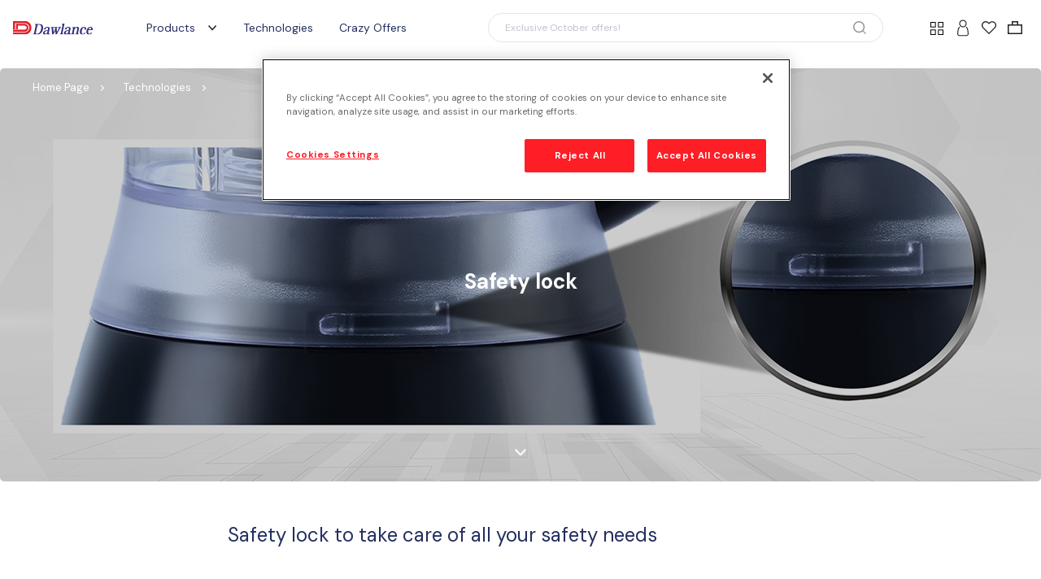

--- FILE ---
content_type: text/html;charset=UTF-8
request_url: https://www.dawlance.com.pk/technologie/small-kitchen-appliances/safety-lock
body_size: 54101
content:
<!DOCTYPE html>
<html lang="en">
<head>
    <title>
        Safety lock  |  Dawlance</title>

    <script>
        var utilsIn={detectEl:function(e){return null!=e},forEach:function(e,t,s){for(var l=0;l<e.length;l++)t.call(s,l,e[l])},setClass:function(e){var t=this,s=(e=e||{}).target,l=(e.cls||"").split(" "),n=e.type||"add";t.forEach(s,function(e,s){t.forEach(l,function(e,t){"add"==n?s.classList.add(t):s.classList.remove(t)})})},responsiveControl:function(){var e=!1;return e=window.matchMedia("(max-width: 1024px)").matches?!0:e}},prioritized=(!function(a){a.stage={addEventListener:function(t,s){function e(e){e.events.push(t),e.handlers.push(s)}if(0<this.events.length){for(var l=0;l<this.events.length;++l)if(this.events[l]==t){var n=l;break}if(0<=n)for(n=0;n<s.length;++n)this.handlers[l].push(s[n]);else e(this)}else e(this)},removeEventListener:function(e,t){for(var s=0;s<this.events.length;++s)if(this.events[s]==e){if(null==t||""==t||null==t)this.events.splice(s,1),this.handlers.splice(s,1);else for(var s=this.handlers[s],l=0;l<s.length;++l)s[l].type==t&&s.splice(l,1);break}},dispatchEvent:function(e,t,s){if(0<this.events.length)for(var l=0;l<this.events.length;++l)if(this.events[l]==e&&0<this.handlers.length)for(var n=this.handlers[l],c=0;c<n.length;++c){var i=n[c];i.type==t&&void 0!==a[i.handler]&&a[i.handler](s)}},events:[],handlers:[]}}(window),{init:function(){this.customMenu.init(),this.customSearch.init(),this.accessibility.shortcut(),this.other.init()},customMenu:{el:{btn:".js-ov-trg",target:".js-ov-target",closeBtn:"#overlay, .btn-close, .btn-back",subMenuBtn:".menu-category > li > a",subMenuAccBtn:".menu-category > li > a",lv2Btn:".menu-category .lv2-li > a",lv2AccBtn:".menu-category .lv2-li > a"},cls:{activated:"activated",selected:"selected",nosub:"no-sub"},addEvent:function(){var t,r=this,e=document.querySelectorAll(r.el.btn),s=document.querySelectorAll(r.el.closeBtn),l=document.querySelectorAll(r.el.subMenuBtn),n=document.querySelectorAll(r.el.lv2Btn),c=document.querySelectorAll(r.el.lv2AccBtn),i=document.querySelectorAll(r.el.subMenuAccBtn);function a(e){(t=this.closest(".lv2-li")).classList.contains(r.cls.nosub)||(e.preventDefault(),t.classList.contains(r.cls.selected)?(console.log("lv1 fired!1"),utilsIn.setClass({target:n,cls:r.cls.selected,type:"remove"}),t.classList.remove(r.cls.selected)):(console.log("lv1 fired!2"),utilsIn.setClass({target:n,cls:r.cls.selected,type:"remove"}),t.classList.add(r.cls.selected)))}function o(e){(t=this.closest("li")).classList.contains(r.cls.nosub)||(e.preventDefault(),t.classList.contains(r.cls.selected)?(t.classList.remove(r.cls.selected),document.querySelector(".menu-category").classList.remove("lv1-active")):(t.classList.add(r.cls.selected),document.querySelector(".menu-category").classList.add("lv1-active")))}utilsIn.detectEl(e)&&e.forEach(function(e){e.classList.contains("evt-initialized")||(e.classList.add("evt-initialized"),e.addEventListener("click",function(e){var t,s,l,n,c,i,a,o=this;o.closest("."+r.cls.nosub)||(e.preventDefault(),o.classList.contains(r.cls.activated)?r.destroy():(r.destroy(),utilsIn.setClass({target:[o],cls:r.cls.activated,type:"add"}),a=o.getAttribute("data-target")||"",e=o.getAttribute("data-bdy")||"",""!==(t=a)&&(a=document.querySelectorAll(a),utilsIn.detectEl(a)&&utilsIn.setClass({target:a,cls:r.cls.activated,type:"add"}),setTimeout(()=>{var e;a&&0<a.length&&((e=a[0]).setAttribute("tabindex","-1"),e.setAttribute("aria-hidden","false"))},100),""!==e&&(document.body.classList.add(e),"menu-mnp-ready"===e)&&(e=o.closest(".prd-more"),s=o.closest(".btn-more-btn"),l=o.closest(".pdp-breadcrump"),n=o.closest(".evt-details"),c=o.closest(".page-ml-detail"),i=o.closest(".game-wrp"),e?customShare.getObj(o,"plp"):s||l?customShare.getObj(o,"pdp"):n?customShare.getObj(o,"mll"):c?customShare.getObj(o,"mld"):i&&customShare.getObj(o,"game"),customShare.prepareLinks()),stage.dispatchEvent("CustomEvent",t+".opened",{elm:a[0],trigger:o}))))}))}),utilsIn.detectEl(s)&&s.forEach(function(e){e.addEventListener("click",function(e){e.preventDefault(),r.destroy()})}),utilsIn.detectEl(l)&&(utilsIn.responsiveControl()?(n=document.querySelectorAll(r.el.lv2Btn),c.forEach(function(e){e.classList.contains("evt-initialized")||(e.classList.add("evt-initialized"),e.addEventListener("click",a))}),i.forEach(function(e){e.classList.contains("evt-initialized")||(e.classList.add("evt-initialized"),e.addEventListener("click",o))})):(l.forEach(function(e,t){var e=e.closest("li"),s=document.getElementById("main-menu");e.addEventListener("mouseenter",function(e){this.classList.contains(r.cls.nosub)||(utilsIn.setClass({target:document.querySelectorAll(".menu-category > li"),cls:r.cls.selected,type:"remove"}),this.classList.add(r.cls.selected),s.classList.add("lv2-sub-active"))}),e.addEventListener("mouseleave",function(e){this.classList.contains(r.cls.nosub)||(this.classList.remove(r.cls.selected),s.classList.remove("lv2-sub-active"))})}),n.forEach(function(e){var e=e.closest(".lv2-li"),s=document.getElementById("main-menu");e.addEventListener("mouseenter",function(e){var t;!this.classList.contains(r.cls.nosub)&&(utilsIn.setClass({target:document.querySelectorAll(".lv2-li"),cls:r.cls.selected,type:"remove"}),this.classList.add(r.cls.selected),t=this.closest(".lv1-li"))&&(utilsIn.setClass({target:document.querySelectorAll(".lv1-li"),cls:"lv2-selected",type:"remove"}),t.classList.add("lv2-selected"),s.classList.add("lv3-sub-active"))}),e.addEventListener("mouseleave",function(e){var t;s.classList.remove("lv3-sub-active"),!this.classList.contains(r.cls.nosub)&&(this.classList.remove(r.cls.selected),t=this.closest(".lv1-li"))&&t.classList.remove("lv2-selected")})})))},onMouseUp:function(){for(var e=document.getElementById("main-menu").querySelectorAll(".selected"),t=0;t<e.length;t++)e[t].classList.remove("selected")},destroy:function(){var e,t=this,s=document.querySelectorAll(t.el.btn);utilsIn.detectEl(s)&&utilsIn.setClass({target:s,cls:t.cls.activated,type:"remove"}),utilsIn.forEach(s,function(e,t){t=t.getAttribute("data-bdy")||"";""!==t&&document.body.classList.remove(t)}),s=document.querySelectorAll(t.el.target),utilsIn.detectEl(s)&&(e=document.querySelector(t.el.target+"."+t.cls.activated))&&(utilsIn.setClass({target:s,cls:t.cls.activated,type:"remove"}),stage.dispatchEvent("CustomEvent","#"+e.getAttribute("id")+".closed",{elm:e,trigger:null}))},init:function(){this.addEvent()}},customSearch:{el:{header:"#header-search",input:"#searchText",clearBtn:".btn-clear"},cls:{searching:"searching",searched:"searched",nores:"no-result"},addEvent:function(){var t=this,s=document.querySelector(t.el.header),l=s.querySelector(t.el.input);s.querySelector(t.el.clearBtn).addEventListener("click",function(e){e.preventDefault(),l.value="",l.focus(),s.classList.remove(t.cls.searching,t.cls.searched,t.cls.nores)})},init:function(){this.addEvent()}},accessibility:{shortcut:function(){const t=document.getElementById("shortcut-menu");if(t){const s=()=>{t.classList.remove("active")};document.addEventListener("focusin",e=>{Array.from(t.querySelectorAll("a")).includes(e.target)||s()}),document.addEventListener("click",e=>{t.contains(e.target)||s()}),document.addEventListener("keydown",e=>{"Tab"!==e.key||t.classList.contains("active")||t.classList.contains("opened")||(t.classList.add("active"),t.classList.add("opened"))})}}},other:{init:function(){this.addEvent()},addEvent:function(){var s=document.querySelectorAll(".hum");document.addEventListener("click",function(e){e.target.closest(".hum")||s.forEach(function(e){e.classList.remove("selected")})}),s.forEach(function(t){var e=t.querySelector("a");e&&e.addEventListener("click",function(e){e.preventDefault(),e.stopPropagation(),t.classList.contains("selected")?t.classList.remove("selected"):(s.forEach(function(e){e.classList.remove("selected")}),t.classList.add("selected"))})})}}});function ON_PRODUCTS_ADDED(e){setTimeout(()=>{prioritized.init(),multipleProductImage.init(),lazy.update()},300)}"complete"===document.readyState||"loading"!==document.readyState&&!document.documentElement.doScroll?prioritized.init():document.addEventListener("DOMContentLoaded",function(){prioritized.init()}),stage.addEventListener("CustomEvent",[{type:"PRODUCTS_ADDED",handler:"ON_PRODUCTS_ADDED"}]);
    </script>



    <meta charset="UTF-8">
<meta name="viewport" content="width=device-width, initial-scale=1, user-scalable=no">
<link rel="manifest" href="/_ui/responsive/theme-dawlance/manifest-min.json">
<meta http-equiv="X-UA-Compatible" content="ie=edge">
<meta name="theme-color" content="">

<meta name="google-site-verification" content="google54d4667ea5a4dcbd"/>
<meta property="og:url" content="https://www.dawlance.com.pk/technologie/small-kitchen-appliances/safety-lock"/>
<meta property="og:title" content="Safety lock  |  Dawlance"/>
<meta property="og:description" content=""/>
<meta property="og:site_name" content="Dawlance"/>
<meta property="og:type" content="Technology Detail Page"/>
<meta name="twitter:card" content="summary"/>
<meta property="twitter:title" content="Safety lock  |  Dawlance">
<meta name="twitter:description" content=""/>
<link rel="shortcut icon" type="image/x-icon" media="all" href="/_ui/responsive/theme-dawlance/images/favicon.ico">
<!--Add to homescreen for Chrome on Android-->
<meta name="mobile-web-app-capable" content="yes">
<meta name="application-name" content="Dawlance">
<link rel="icon" sizes="144x144" href="/_ui/responsive/theme-dawlance/images/mstile-144x144.png">
<!--Add to homescreen for Safari on iOS-->
<meta name="apple-mobile-web-app-capable" content="yes">
<meta name="apple-mobile-web-app-status-bar-style" content="">
<meta name="apple-mobile-web-app-title" content="Dawlance">
<link rel="apple-touch-icon" sizes="144x144" href="/_ui/responsive/theme-dawlance/images/apple-touch-icon-144x144.png">
<link rel="apple-touch-icon" sizes="152x152" href="/_ui/responsive/theme-dawlance/images/apple-touch-icon-152x152.png">
<link rel="icon" type="image/png" sizes="32x32" href="/_ui/responsive/theme-dawlance/images/favicon.ico">

<link rel="canonical" href="https://www.dawlance.com.pk/technologie/small-kitchen-appliances/safety-lock"/>
    <meta name="robots"
					 
					content="index,follow">
			


    <!-- Google tag (gtag.js) --> <script async src="https://www.googletagmanager.com/gtag/js?id=AW-17380917442"></script> <script> window.dataLayer = window.dataLayer || []; function gtag() {dataLayer.push(arguments);} gtag('js', new Date()); gtag('config', 'AW-17380917442'); </script>

<!-- Facebook Pixel Code -->
<script>
    !function(f,b,e,v,n,t,s){if(f.fbq)return;n=f.fbq=function(){n.callMethod?
        n.callMethod.apply(n,arguments):n.queue.push(arguments)};if(!f._fbq)f._fbq=n;
        n.push=n;n.loaded=!0;n.version='2.0';n.queue=[];t=b.createElement(e);t.async=!0;
        t.src=v;s=b.getElementsByTagName(e)[0];s.parentNode.insertBefore(t,s)}(window,
        document,'script','https://connect.facebook.net/en_US/fbevents.js');

    fbq('init', '1719191645050894');
    fbq('track', "PageView");
</script>
<noscript><img height="1" width="1" style="display:none"
               src="https://www.facebook.com/tr?id=1719191645050894&ev=PageView&noscript=1"
/></noscript>
<!-- End Facebook Pixel Code --><script type="text/javascript"
        src="https://go.assistbox.io/rest/api/embedService/assistbox.c2c.embed.bundle.js?queueCode=DAWLANCE-Allcal-16647bd2-7ea7-46e1-beee-9b2d3ae84d10&apiKey=BkVLSOnTdXw463H4IJO2a2oApX5eY1P8&endpoint=https%3A%2F%2Fgo.assistbox.io&showBtn=true&newTab=true&lang=en&btnText=Talk+to+Online+Sales+Expert&btnImgSrc=https://dawlance-astra.c1m0wu3z2z-arcelikas1-p1-public.model-t.cc.commerce.ondemand.com/medias/MicrosoftTeams-image-6-.png?context=bWFzdGVyfHJvb3R8MTkyMDV8aW1hZ2UvcG5nfGgzMS9oMWUvMTEzODg2MzIwMzk0NTQvTWljcm9zb2Z0VGVhbXMtaW1hZ2UgKDYpLnBuZ3wxMDRlMmZlYzYwMDAzZDFhYWM1YTA5ODk4ZGU1MWNjZGUxYmJkYTI1MDcxNWFmMzA2OTBmYjk2NDljYWNhN2My&btnPos=left&btnSize=medium&btnColor=F80808&textColor=FFFFFF&checkAvailableAgents=true">
</script><link rel="preconnect" href="https://fonts.googleapis.com">
<link rel="preconnect" href="https://fonts.gstatic.com" crossorigin>
<link href="https://fonts.googleapis.com/css2?family=Sofia+Sans:ital,wght@0,1..1000;1,1..1000&amp;display=swap" rel="stylesheet">
<!--app shell-->
<style>
	
	*,*::before,*::after{box-sizing:border-box}html{font-family:sans-serif;line-height:1.15;-webkit-text-size-adjust:100%;-webkit-tap-highlight-color:rgba(0,0,0,0)}article,aside,figcaption,figure,footer,header,hgroup,main,nav,section{display:block}body{margin:0;font-family:"DM Sans","arial","sans-serif";font-size:.875rem;font-weight:400;line-height:1.25;color:#232F5F;text-align:left;background-color:#fff}[tabindex="-1"]:focus:not(:focus-visible){outline:0 !important}hr{box-sizing:content-box;height:0;overflow:visible}h1,h2,h3,h4,h5,h6{margin-top:0;margin-bottom:.5rem}p{margin-top:0;margin-bottom:1rem}abbr[title],abbr[data-original-title]{text-decoration:underline;text-decoration:underline dotted;cursor:help;border-bottom:0;text-decoration-skip-ink:none}address{margin-bottom:1rem;font-style:normal;line-height:inherit}ol,ul,dl{margin-top:0;margin-bottom:1rem}ol ol,ul ul,ol ul,ul ol{margin-bottom:0}dt{font-weight:700}dd{margin-bottom:.5rem;margin-left:0}blockquote{margin:0 0 1rem}b,strong{font-weight:bolder}small{font-size:80%}sub,sup{position:relative;font-size:75%;line-height:0;vertical-align:baseline}sub{bottom:-.25em}sup{top:-.5em}a{color:inherit;text-decoration:none;background-color:transparent;color:inherit;text-decoration:none}a:not([href]){color:inherit;text-decoration:none;color:inherit;text-decoration:none}pre,code,kbd,samp{font-family:"DM Sans";font-size:1em}pre{margin-top:0;margin-bottom:1rem;overflow:auto;-ms-overflow-style:scrollbar}figure{margin:0 0 1rem}img{vertical-align:middle;border-style:none}svg{overflow:hidden;vertical-align:middle}table{border-collapse:collapse}caption{padding-top:.75rem;padding-bottom:.75rem;color:#6c757d;text-align:left;caption-side:bottom}th{text-align:inherit}label{display:inline-block;margin-bottom:.5rem}button{border-radius:0}button:focus{outline:1px dotted;outline:5px auto -webkit-focus-ring-color}input,button,select,optgroup,textarea{margin:0;font-family:inherit;font-size:inherit;line-height:inherit}button,input{overflow:visible}button,select{text-transform:none}[role="button"]{cursor:pointer}select{word-wrap:normal}button,[type="button"],[type="reset"],[type="submit"]{-webkit-appearance:button}button:not(:disabled),[type="button"]:not(:disabled),[type="reset"]:not(:disabled),[type="submit"]:not(:disabled){cursor:pointer}button::-moz-focus-inner,[type="button"]::-moz-focus-inner,[type="reset"]::-moz-focus-inner,[type="submit"]::-moz-focus-inner{padding:0;border-style:none}input[type="radio"],input[type="checkbox"]{box-sizing:border-box;padding:0}textarea{overflow:auto;resize:vertical}fieldset{min-width:0;padding:0;margin:0;border:0}legend{display:block;width:100%;max-width:100%;padding:0;margin-bottom:.5rem;font-size:1.5rem;line-height:inherit;color:inherit;white-space:normal}progress{vertical-align:baseline}[type="number"]::-webkit-inner-spin-button,[type="number"]::-webkit-outer-spin-button{height:auto}[type="search"]{outline-offset:-2px;-webkit-appearance:none}[type="search"]::-webkit-search-decoration{-webkit-appearance:none}::-webkit-file-upload-button{font:inherit;-webkit-appearance:button}output{display:inline-block}summary{display:list-item;cursor:pointer}template{display:none}[hidden]{display:none !important}svg.icon{flex:none;display:inline-block;vertical-align:middle;width:1em;height:1em;font-size:32px;stroke-width:0;stroke:currentColor;fill:currentColor}svg.icon.icon-whats-app{color:#00d856}svg.icon.icon-warning{color:#ffce00}svg.icon.icon-error{color:#D12D26}svg.icon.icon-success{color:#6e994e}button{padding:0;background:none;border:none;color:inherit;text-align:left}button:focus{outline:none !important}.d{display:none}.only-m{display:block !important}.only-m-f{display:flex !important}.only-d-f,.only-d{display:none !important}body{overflow:hidden;color:#232F5F}[class*="container-max-"]{margin:0 auto;padding:0 16px}.container-max-540{max-width:572px}.container-max-720{max-width:752px}.container-max-752{max-width:784px}.container-max-880{max-width:912px}.container-max-1070{max-width:1102px}.container-max-1124{max-width:1156px}.container-max-1200{max-width:1232px}.container-max-1360{max-width:1392px}.container{width:100%;padding-right:0;padding-left:0;margin-right:auto;margin-left:auto}.row{display:flex;flex-wrap:wrap;margin-right:0;margin-left:0}.col-3,.col-6,.col-9,.col-lg-2,.col-lg-5{position:relative;width:100%;padding-right:0;padding-left:0}.col-3{flex:0 0 25%;max-width:25%}.col-6{flex:0 0 50%;max-width:50%}.col-9{flex:0 0 75%;max-width:75%}.align-items-center{align-items:center !important}#ash-plc{height:calc(100vh - 51px);width:100%;position:fixed;background:#d8d8d8;z-index:3;top:51px;left:0}#ash-plc [class*="asp-"]{display:block;position:absolute;background:linear-gradient(to right, #eee 8%, #ddd 18%, #eee 33%) 0% 0%/1000% 100%;animation:1s linear 0s infinite normal forwards running ash-plc}@keyframes ash-plc{0%{background-position:50% 0px}100%{background-position:-50% 0}}.page-home .asp-1{width:90%;height:40%;bottom:10%;left:5%}.page-home .asp-2{width:60%;height:5%;top:10%;left:20%}.page-home .asp-3{width:60%;height:5%;top:17%;left:20%}.page-home .asp-4{width:10%;height:5%;top:30%;left:45%}.page-product-list .asp-1{width:90%;height:5%;top:5%;left:5%}.page-product-list .asp-2,.page-product-list .asp-3{width:90%;height:40%;top:15%;left:5%}.page-product-list .asp-3{top:57%}.page-product-detail .asp-1{width:90%;height:50%;top:5%;left:5%}.page-product-detail .asp-2,.page-product-detail .asp-3,.page-product-detail .asp-4,.page-product-detail .asp-5{width:90%;height:5%;left:5%;top:65%}.page-product-detail .asp-3{top:73%}.page-product-detail .asp-4{top:81%}.page-product-detail .asp-5{top:89%}.hum-body{display:none}#main-menu,#header-search,#notifiers{display:none}#site-header{background-color:#fff;margin-bottom:16px;padding:10px 0}#nav-header{padding:0 50px}#nav-header>ul{display:flex;gap:12px}#nav-header>ul li a{display:flex;align-items:center;padding:8px 16px}#nav-header>ul li a svg{margin-left:16px}.f-input{display:flex;align-items:center;background:#fff;border:1px solid #e5e5e5;border-radius:25rem;padding:0 20px;height:36px;color:#C1C4CE;font-size:12px}.f-input .icon-holder:not(:last-child){margin-right:10px}.f-input .icon-holder{margin-left:auto}.f-input>span{color:rgba(0,0,0,0.5)}.f-input form{flex:1;align-self:stretch;display:flex;align-items:center}.f-input input{flex:1;background:inherit;border:none;padding:0;line-height:36px}.f-input input::placeholder{color:rgba(0,0,0,0.5)}.user-header-menu{display:flex;align-items:center;gap:16px;padding-left:50px}.user-header-menu .item>div,.user-header-menu .item>a{position:relative;display:flex;align-items:center;justify-content:center;width:32px;height:32px;border-radius:5px;transition:all 0.3s ease;cursor:pointer}.user-header-menu .item>div svg rect,.user-header-menu .item>div svg path,.user-header-menu .item>a svg rect,.user-header-menu .item>a svg path{transition:all 0.3s ease}.user-header-menu .item>div:hover,.user-header-menu .item>a:hover{background-color:#D12D26}.user-header-menu .item>div:hover svg path,.user-header-menu .item>a:hover svg path{fill:#fff}.user-header-menu .item>div:hover svg rect,.user-header-menu .item>a:hover svg rect{stroke:#fff}.qty-badge,.amount-badge{position:absolute;top:3px;right:3px;background:#D12D26;color:#fff;font-size:8px;width:12px;height:12px;border-radius:50%;display:flex;align-items:center;justify-content:center;text-align:center}.header-user .btn-outline-primary{display:flex;align-items:center;justify-content:center;height:30px;border:solid 1px #D12D26;padding:0 15px;font-weight:400;font-size:12px;color:#232F5F;border-radius:22px}.bottom-navigation-bar{position:fixed;z-index:4;width:100%;left:0;bottom:0;background-color:#fff;box-shadow:0px -4px 8px 0px rgba(0,0,0,0.06);border-top:solid 1px #D12D26;padding:16px 24px}.bottom-navigation-bar>ul{display:flex;justify-content:space-between;gap:16px}.bottom-navigation-bar>ul>li>div>a:not(.quick-menu-btn),.bottom-navigation-bar>ul>li>a:not(.quick-menu-btn),.bottom-navigation-bar>ul>li>button:not(.quick-menu-btn){position:relative;display:flex;align-items:center;justify-content:center;width:32px;height:30px;border-radius:5px}.bottom-navigation-bar>ul>li>div>a:not(.quick-menu-btn) span,.bottom-navigation-bar>ul>li>a:not(.quick-menu-btn) span,.bottom-navigation-bar>ul>li>button:not(.quick-menu-btn) span{display:none}.bottom-navigation-bar>ul>li>div>a:not(.quick-menu-btn) img,.bottom-navigation-bar>ul>li>a:not(.quick-menu-btn) img,.bottom-navigation-bar>ul>li>button:not(.quick-menu-btn) img{position:absolute;inset:0;margin:auto;max-width:25px;max-height:100%}.bottom-navigation-bar .amount-badge{right:-3px;top:-3px}.bottom-navigation-bar .quick-menu-btn{position:relative;width:32px;height:30px}.bottom-navigation-bar .quick-menu-item{width:32px;height:30px;padding:0}.bottom-navigation-bar .quick-menu-item figure{position:relative;width:32px;height:30px;box-shadow:none}.bottom-navigation-bar .quick-menu-item figure img{position:absolute;inset:0;margin:auto;max-width:25px;max-height:100%}.bottom-navigation-bar .quick-menu-item span{display:none}.bottom-navigation-bar .quick-digital svg{max-width:22px}.bnr-bg-1{background:#7E2020;color:#fff}.bnr-bg-2{background:#232F5F;color:#fff}.bnr-bg-3{background:#54627E;color:#fff}.bnr-bg-4{background:#22242C;color:#fff}.bnr-bg-5{background:#6B6775;color:#fff}.bnr-bg-6{background:#222;color:#fff}.bnr-bg-7{background:#504B4B;color:#fff}.bnr-bg-8{background:#C1C4CE}.bnr-bg-9{background:#f5f5f5}.bnr-bg-img{position:relative;color:#fff}.bnr-bg-img .bg-img{position:absolute;width:100%;height:100%;left:0;top:0;width:100%;height:100%}.bnr-bg-img .bg-img img{position:absolute;inset:0;margin:auto;width:100%;height:100%;-o-object-fit:cover;object-fit:cover}.bnr-bg-outline-gray{border:1px solid #D1D1D1}.bnr-bg-outline-primary{border:1px solid #D12D26}.bnr-bg-outline-secondary{border:1px solid #232F5F}.bg-color-1{background-color:#a78dd9}.bg-color-2{background-color:#dd5f5f}.bg-color-3{background-color:#e669b6}.bg-color-4{background-color:#db795d}.bg-color-5{background-color:#efc868}.bg-color-6{background-color:#a4db7c}.bg-color-7{background-color:#93dce2}.bg-color-8{background-color:red}@media (min-width: 1025px){.m{display:none !important}.only-d{display:block !important}.only-d-f{display:flex !important}.only-m-f,.only-m{display:none !important}.col-lg-2{flex:0 0 16.66667%;max-width:16.66667%}.col-lg-5{flex:0 0 41.66667%;max-width:41.66667%}#ash-plc{height:calc(100vh - 61px);top:61px}.page-product-list .asp-1{width:90%;height:5%;top:10%;left:5%}.page-product-list .asp-2,.page-product-list .asp-3,.page-product-list .asp-4,.page-product-list .asp-5{width:20.25%;height:30%;top:20%;left:5%}.page-product-list .asp-3{left:28.25%}.page-product-list .asp-4{left:51.50%}.page-product-list .asp-5{left:74.75%}.page-product-detail .asp-1{width:50%;height:90%;top:5%;left:5%}.page-product-detail .asp-2,.page-product-detail .asp-3,.page-product-detail .asp-4,.page-product-detail .asp-5{width:35%;height:5%;left:auto;right:5%;top:25%}.page-product-detail .asp-3{top:33%}.page-product-detail .asp-4{top:41%}.page-product-detail .asp-5{top:49%}.row-gutter-d{margin-right:-8px !important;margin-left:-8px !important}.row-gutter-d .col,.row-gutter-d [class*="col-"]{padding-right:8px !important;padding-left:8px !important}#site-header{padding:16px 0}}.page-top{display:none;position:absolute;top:-9999px;width:1px;height:1px;overflow:hidden}.page-top.sr-only{display:block}#shortcut-menu{position:fixed;top:-9999px}
		</style>
<!--app shell-->

<link rel="stylesheet" type="text/css" media="all" href="/_ui/responsive/theme-dawlance/css/style.css"/>
	













<!-- One Trust Cookies Consent Notice start for Global -->
    <script type="text/javascript" src="https://cdn.cookielaw.org/consent/e21ca624-76b0-44da-b705-7f23d7f07dee/OtAutoBlock.js" defer></script>
    <script src="https://cdn.cookielaw.org/scripttemplates/otSDKStub.js" data-document-language="true" type="text/javascript" charset="UTF-8" data-domain-script="e21ca624-76b0-44da-b705-7f23d7f07dee" defer></script>
    <!-- OneTrust Cookies Consent Notice end for Global -->
    <script type="text/javascript">
        function OptanonWrapper() {
        }

        var isCookieHandled = document.cookie.indexOf('OptanonAlertBoxClosed') !== -1;

        function acceptHandle(event) {
            if (event.target && event.target.matches('#onetrust-accept-btn-handler')) {
                if (typeof Insider !== "undefined") {
                    localStorage.setItem('ins-consent', 3);
                    localStorage.setItem('changed', true);
                    Insider.eventManager.dispatch('init-manager:re-initialize');
                    document.removeEventListener('click', acceptHandle);
                }
            }
        }

        if (!isCookieHandled) {
            document.addEventListener('click', acceptHandle);
        }
    </script>
<input type="hidden" id="gtm-page-type" value="" />

<script>
        /* Google Analytics */
        var googleAnalyticsTrackingId = 'GTM-KX3M4G6';
        var _gaq = _gaq || [];
        window.dataLayer = window.dataLayer || [];
        _gaq.push(['_setAccount', googleAnalyticsTrackingId]);

        function isObjectEmpty(obj) {
            return Object.keys(obj).length === 0;
        }

        function checkGTMandGA4Loaded(callback) {
            const interval = 100; // Check every 100 milliseconds
            const maxAttempts = 50; // Maximum number of attempts (i.e., 5 seconds)
            let attempts = 0;

            const intervalId = setInterval(() => {
                attempts++;
                if (window.dataLayer) {
                    // Look for a specific GA4 initialization event in the dataLayer
                    const ga4Initialized = window.dataLayer.some(item => item['event'] === 'gtm.js');

                    if (ga4Initialized) {
                        clearInterval(intervalId);
                        callback();
                    }
                }

                if (attempts >= maxAttempts) {
                    clearInterval(intervalId);
                    console.error('GTM and GA4 were not detected within the expected timeframe.');
                }
            }, interval);
        }

        


        if (window.location.pathname === "/checkout/add-address") {
          window.addEventListener('load', function () {
              let tiktok_checkout = [
                
              ]

               ttq.track('InitiateCheckout', {
                 contents: tiktok_checkout,
                 currency: "PKR",
                 value: tiktok_checkout.reduce((total, item) => total + (item.price * item.quantity), ''),
               });
          });

          checkGTMandGA4Loaded(() => {
            window.dataLayer.push({
                event: "add_address_from_cart",
                user_loginStatus: "",
                ecommerce: {
                    previous_page:document.referrer,
                    sessionID:"CEA8C99CA397041F961C2F8656EE7CA5.accstorefront-565cf65974-kpbr9"
                }
            });
          });
        }

        window.addEventListener('load', function () {
           $(document).on('click', '.download-tracker-dw', function () {
               let fileURL = $("#fileURL").val()
               let fileName = $("#fileName").val()
               let fileExtension = $("#fileExtension").val()

               window.dataLayer.push({
                    event: "file_download",
                    fileURL,
                    fileName,
                    fileExtension
               });
           });
        });

        </script>
<script>
    document.addEventListener("DOMContentLoaded", () => {
      let pageType = $(ACC.arcelikGtm.el.gtmPageType).val();
      console.log(pageType,"Page Type")
    });
</script><script>
    </script>


    
        <!-- TikTok Pixel Code Start -->
        <script>
        !function (w, d, t) {
          w.TiktokAnalyticsObject=t;var ttq=w[t]=w[t]||[];ttq.methods=["page","track","identify","instances","debug","on","off","once","ready","alias","group","enableCookie","disableCookie","holdConsent","revokeConsent","grantConsent"],ttq.setAndDefer=function(t,e){t[e]=function(){t.push([e].concat(Array.prototype.slice.call(arguments,0)))}};for(var i=0;i<ttq.methods.length;i++)ttq.setAndDefer(ttq,ttq.methods[i]);ttq.instance=function(t){for(
        var e=ttq._i[t]||[],n=0;n<ttq.methods.length;n++)ttq.setAndDefer(e,ttq.methods[n]);return e},ttq.load=function(e,n){var r="https://analytics.tiktok.com/i18n/pixel/events.js",o=n&&n.partner;ttq._i=ttq._i||{},ttq._i[e]=[],ttq._i[e]._u=r,ttq._t=ttq._t||{},ttq._t[e]=+new Date,ttq._o=ttq._o||{},ttq._o[e]=n||{};n=document.createElement("script")
        ;n.type="text/javascript",n.async=!0,n.src=r+"?sdkid="+e+"&lib="+t;e=document.getElementsByTagName("script")[0];e.parentNode.insertBefore(n,e)};


          ttq.load('CBVPK7BC77U9QPBO6G9G');
        }(window, document, 'ttq');
        </script>
        <!-- TikTok Pixel Code End -->
    
<script>
                window.dataLayer = window.dataLayer || [];
                dataLayer.push({
                    'page': 'Technologies',
                    'subPage': '',
                    'detailPage': 'NULL',
                });
            </script>
        


    <!-- Poltio Tag -->
        <script>(function(t,e,p,i,n){if(!(t.poltio&&t.poltio.push))
        {t.poltio={queue:[],push:function(s,r,u){t.poltio.queue.push([s,r,u])}};
        var o=e.createElement("script");o.id="poltiosdk",
        o.async=!0,o.src=p+"/"+i+"?p="+n+"&r="+encodeURIComponent(t.location.href),
        e.head.appendChild(o)}})(window,document,
        "https://sdk.poltio.com","poltio.js","23002837");</script>
    <!-- End Poltio Tag -->



    
        <!-- Google Tag Manager -->
        <script>(function(w,d,s,l,i){w[l]=w[l]||[];w[l].push(
            {'gtm.start': new Date().getTime(),event:'gtm.js'}
        );var f=d.getElementsByTagName(s)[0],
            j=d.createElement(s),dl=l!='dataLayer'?'&l='+l:'';j.async=true;j.src=
            'https://www.googletagmanager.com/gtm.js?id='+i+dl;f.parentNode.insertBefore(j,f);
        })(window,document,'script','dataLayer','GTM-KX3M4G6');</script>
        <!-- End Google Tag Manager -->
    

    






    
    
    
    
    
        
        
        
        
        
        
        
        
        
        
        
    
<meta class="js-cache-inline" data-uid="dawlance-pk-InlineJsComponent">

<script>(window.BOOMR_mq=window.BOOMR_mq||[]).push(["addVar",{"rua.upush":"false","rua.cpush":"true","rua.upre":"false","rua.cpre":"true","rua.uprl":"false","rua.cprl":"false","rua.cprf":"false","rua.trans":"SJ-3a04e0ea-4745-41fd-84a9-57e1550b06b1","rua.cook":"false","rua.ims":"false","rua.ufprl":"false","rua.cfprl":"false","rua.isuxp":"false","rua.texp":"norulematch","rua.ceh":"false","rua.ueh":"false","rua.ieh.st":"0"}]);</script>
                              <script>!function(e){var n="https://s.go-mpulse.net/boomerang/";if("False"=="True")e.BOOMR_config=e.BOOMR_config||{},e.BOOMR_config.PageParams=e.BOOMR_config.PageParams||{},e.BOOMR_config.PageParams.pci=!0,n="https://s2.go-mpulse.net/boomerang/";if(window.BOOMR_API_key="A62BC-GV2UX-D8JHE-LC4EF-G6NF6",function(){function e(){if(!o){var e=document.createElement("script");e.id="boomr-scr-as",e.src=window.BOOMR.url,e.async=!0,i.parentNode.appendChild(e),o=!0}}function t(e){o=!0;var n,t,a,r,d=document,O=window;if(window.BOOMR.snippetMethod=e?"if":"i",t=function(e,n){var t=d.createElement("script");t.id=n||"boomr-if-as",t.src=window.BOOMR.url,BOOMR_lstart=(new Date).getTime(),e=e||d.body,e.appendChild(t)},!window.addEventListener&&window.attachEvent&&navigator.userAgent.match(/MSIE [67]\./))return window.BOOMR.snippetMethod="s",void t(i.parentNode,"boomr-async");a=document.createElement("IFRAME"),a.src="about:blank",a.title="",a.role="presentation",a.loading="eager",r=(a.frameElement||a).style,r.width=0,r.height=0,r.border=0,r.display="none",i.parentNode.appendChild(a);try{O=a.contentWindow,d=O.document.open()}catch(_){n=document.domain,a.src="javascript:var d=document.open();d.domain='"+n+"';void(0);",O=a.contentWindow,d=O.document.open()}if(n)d._boomrl=function(){this.domain=n,t()},d.write("<bo"+"dy onload='document._boomrl();'>");else if(O._boomrl=function(){t()},O.addEventListener)O.addEventListener("load",O._boomrl,!1);else if(O.attachEvent)O.attachEvent("onload",O._boomrl);d.close()}function a(e){window.BOOMR_onload=e&&e.timeStamp||(new Date).getTime()}if(!window.BOOMR||!window.BOOMR.version&&!window.BOOMR.snippetExecuted){window.BOOMR=window.BOOMR||{},window.BOOMR.snippetStart=(new Date).getTime(),window.BOOMR.snippetExecuted=!0,window.BOOMR.snippetVersion=12,window.BOOMR.url=n+"A62BC-GV2UX-D8JHE-LC4EF-G6NF6";var i=document.currentScript||document.getElementsByTagName("script")[0],o=!1,r=document.createElement("link");if(r.relList&&"function"==typeof r.relList.supports&&r.relList.supports("preload")&&"as"in r)window.BOOMR.snippetMethod="p",r.href=window.BOOMR.url,r.rel="preload",r.as="script",r.addEventListener("load",e),r.addEventListener("error",function(){t(!0)}),setTimeout(function(){if(!o)t(!0)},3e3),BOOMR_lstart=(new Date).getTime(),i.parentNode.appendChild(r);else t(!1);if(window.addEventListener)window.addEventListener("load",a,!1);else if(window.attachEvent)window.attachEvent("onload",a)}}(),"".length>0)if(e&&"performance"in e&&e.performance&&"function"==typeof e.performance.setResourceTimingBufferSize)e.performance.setResourceTimingBufferSize();!function(){if(BOOMR=e.BOOMR||{},BOOMR.plugins=BOOMR.plugins||{},!BOOMR.plugins.AK){var n="true"=="true"?1:0,t="",a="amijuhax2w5mi2lt3hnq-f-82d331481-clientnsv4-s.akamaihd.net",i="false"=="true"?2:1,o={"ak.v":"39","ak.cp":"1375720","ak.ai":parseInt("753992",10),"ak.ol":"0","ak.cr":8,"ak.ipv":4,"ak.proto":"h2","ak.rid":"712ec33b","ak.r":51095,"ak.a2":n,"ak.m":"dsca","ak.n":"essl","ak.bpcip":"3.16.154.0","ak.cport":49716,"ak.gh":"23.215.214.228","ak.quicv":"","ak.tlsv":"tls1.3","ak.0rtt":"","ak.0rtt.ed":"","ak.csrc":"-","ak.acc":"","ak.t":"1769200091","ak.ak":"hOBiQwZUYzCg5VSAfCLimQ==OLoUQVVHS/[base64]/g8li5FZa71mf5yXkVkTtSKWqlZ4f+L78Fgu0pH00ZdpcIvCbpj0rDlg9DkpreHMN/VAQYw+imDYc96xrN1lEHsEQQxKJeMArjqa4dwI0IgiUT4BOiDksbwbAGuAzZpBpph7lWow1o48OkqDHnl7yQZAjOqo=","ak.pv":"52","ak.dpoabenc":"","ak.tf":i};if(""!==t)o["ak.ruds"]=t;var r={i:!1,av:function(n){var t="http.initiator";if(n&&(!n[t]||"spa_hard"===n[t]))o["ak.feo"]=void 0!==e.aFeoApplied?1:0,BOOMR.addVar(o)},rv:function(){var e=["ak.bpcip","ak.cport","ak.cr","ak.csrc","ak.gh","ak.ipv","ak.m","ak.n","ak.ol","ak.proto","ak.quicv","ak.tlsv","ak.0rtt","ak.0rtt.ed","ak.r","ak.acc","ak.t","ak.tf"];BOOMR.removeVar(e)}};BOOMR.plugins.AK={akVars:o,akDNSPreFetchDomain:a,init:function(){if(!r.i){var e=BOOMR.subscribe;e("before_beacon",r.av,null,null),e("onbeacon",r.rv,null,null),r.i=!0}return this},is_complete:function(){return!0}}}}()}(window);</script></head>

<body class="page-technologyDetailPage pageType-ContentPage template-pages-layout-defaultLandingPage pageLabel-technologyDetailPage  smartedit-page-uid-technologyDetailPage smartedit-page-uuid-eyJpdGVtSWQiOiJ0ZWNobm9sb2d5RGV0YWlsUGFnZSIsImNhdGFsb2dJZCI6ImRhd2xhbmNlLXBrLUNvbnRlbnRDYXRhbG9nIiwiY2F0YWxvZ1ZlcnNpb24iOiJPbmxpbmUifQ== smartedit-catalog-version-uuid-dawlance-pk-ContentCatalog/Online  language-en">
    <!-- Google Tag Manager (noscript) -->
<noscript><iframe src="https://www.googletagmanager.com/ns.html?id=GTM-KX3M4G6"
                  height="0" width="0" style="display:none;visibility:hidden"></iframe></noscript>
<!-- End Google Tag Manager (noscript) -->
<div id="wrapper">
            <header id="site-header" class="templateheadercomponent-page se-item header-control" data-se-anim="headerTransform">
    <div class="container-max-1360">
        <div class="row align-items-center">

            <div class="col col-lg-auto">
    <div class="logo">
    <a href="/" onclick="dataLayer.push({'event':'buttonClick','buttonName':'anasayfa-modul','userId':ACC.cacheConfig.userId})" aria-label="">
        <svg width="98" height="17" viewBox="0 0 98 17" fill="none" xmlns="http://www.w3.org/2000/svg">
<g clip-path="url(#clip0_858_148)">
<path fill-rule="evenodd" clip-rule="evenodd" d="M14.7813 3.24619H3.64391V9.95233H6.11582V5.53558H13.6577C18.0017 5.76314 17.822 10.373 13.6577 10.5281H0V13.0778H14.7813C20.3492 11.8521 20.3492 4.64603 14.7813 3.24619Z" fill="#E32028"></path>
<path fill-rule="evenodd" clip-rule="evenodd" d="M16.4373 0H0V9.95233H2.56871V2.41007H15.2705C21.6214 4.00472 21.6214 12.2555 15.2705 13.6536H0V16.1361H16.4373C24.6551 14.3277 24.6551 2.06529 16.4373 0Z" fill="#E32028"></path>
<path fill-rule="evenodd" clip-rule="evenodd" d="M36.9714 9.24206C37.0198 8.81969 37.0371 8.4025 37.0233 7.99393C37.0077 7.58363 36.961 7.1854 36.8833 6.80096C36.8037 6.40272 36.6914 6.04242 36.5444 5.72004C36.3975 5.39766 36.2143 5.11149 35.9982 4.86324C35.8115 4.67706 35.6145 4.51156 35.407 4.36847C35.1996 4.22538 34.9783 4.10988 34.7432 4.02368C34.4978 3.93748 34.2506 3.86508 34.0051 3.80991C33.7597 3.75475 33.5073 3.7082 33.2514 3.67027C33.1339 3.6582 33.0181 3.64786 32.904 3.64269C32.7916 3.63579 32.6793 3.63407 32.5721 3.63407C32.4649 3.63407 32.3578 3.63062 32.254 3.62545C32.1503 3.61855 32.0449 3.60304 31.936 3.5789H26.9749L26.8573 4.13746L27.0492 4.19263C27.324 4.23055 27.5315 4.30468 27.6698 4.41674C27.8081 4.5288 27.8807 4.67706 27.891 4.86497C27.891 5.06322 27.8755 5.27871 27.8461 5.508C27.8167 5.73728 27.7718 5.99587 27.713 6.28205V6.33721C27.7026 6.34928 27.6974 6.36135 27.6974 6.37514V6.3941L27.668 6.50616L26.2056 13.3847L26.1901 13.4778L26.1607 13.5899C26.1607 13.614 26.159 13.6398 26.1538 13.664C26.1486 13.6881 26.1417 13.714 26.1313 13.7381C26.1209 13.776 26.114 13.8071 26.1088 13.8312C26.1037 13.8553 26.1019 13.8812 26.1019 13.9053C26.0916 13.9295 26.0846 13.9553 26.0795 13.9795C26.0743 14.0036 26.0725 14.0295 26.0725 14.0536C26.0622 14.0915 26.0552 14.1225 26.0501 14.1467C26.0449 14.1708 26.038 14.1967 26.0276 14.2208C26.0086 14.307 25.9826 14.3949 25.9533 14.4811C25.9239 14.5673 25.8945 14.6484 25.8651 14.7242C25.8357 14.8104 25.8063 14.8863 25.7769 14.9483C25.7476 15.0104 25.713 15.0724 25.6732 15.1345C25.5937 15.2586 25.509 15.3586 25.4157 15.4327C25.3223 15.5069 25.2255 15.5638 25.127 15.6C25.0285 15.6379 24.9299 15.6655 24.8314 15.6844C24.7329 15.7034 24.6343 15.7069 24.5358 15.6931L24.4027 15.712L24.2852 16.2706H30.3975C30.624 16.2585 30.8521 16.2361 31.0838 16.2051C31.3154 16.174 31.5488 16.1344 31.7856 16.0844C31.9636 16.0465 32.14 15.9999 32.3163 15.9448C32.4943 15.8896 32.6706 15.8172 32.847 15.731C33.0146 15.6448 33.1858 15.5448 33.3638 15.4327C33.5419 15.3207 33.7182 15.1966 33.8962 15.0604C34.261 14.7742 34.5946 14.4553 34.9005 14.1001C35.2065 13.7467 35.4814 13.3519 35.7268 12.9158C35.9826 12.4814 36.1987 12.0331 36.3768 11.5728C36.5548 11.1125 36.6966 10.6402 36.8055 10.1558L36.821 10.1006L36.8366 10.0454C36.847 10.0075 36.8539 9.97474 36.8591 9.94371C36.8642 9.91268 36.8712 9.8782 36.8815 9.84199C36.8815 9.81786 36.8833 9.78855 36.8884 9.75752C36.8936 9.72649 36.9005 9.69201 36.9109 9.65581C36.9299 9.59375 36.9438 9.52824 36.9472 9.45928C36.9524 9.39032 36.9593 9.31964 36.9697 9.24551L36.9714 9.24206ZM34.6827 8.86969C34.6724 8.95589 34.6637 9.04036 34.6533 9.12139C34.643 9.20241 34.6291 9.28516 34.6084 9.37308C34.598 9.43514 34.5894 9.49376 34.579 9.55065C34.5686 9.60581 34.56 9.66615 34.5496 9.72821C34.5393 9.75235 34.5341 9.77821 34.5341 9.80234C34.5341 9.82648 34.5289 9.85234 34.5185 9.87647C34.3318 10.7471 34.076 11.5263 33.751 12.2159C33.426 12.9054 33.0319 13.5054 32.5704 14.0139C32.1279 14.4984 31.6283 14.8656 31.0717 15.1138C30.5151 15.3621 29.9031 15.4983 29.2342 15.5241H29.1529C29.1287 15.5241 29.1062 15.5172 29.0872 15.5052C29.0682 15.5052 29.0457 15.5017 29.0215 15.4965C28.9973 15.4896 28.9697 15.481 28.9403 15.469C28.8608 15.4569 28.7847 15.4414 28.7121 15.4224C28.6378 15.4034 28.5669 15.3828 28.4978 15.3569C28.4286 15.331 28.3699 15.3034 28.3215 15.2724C28.2731 15.2414 28.2333 15.2017 28.2039 15.1517C28.1642 15.1138 28.1382 15.0655 28.1227 15.0035C28.1071 14.9414 28.095 14.8725 28.0864 14.7983C28.0777 14.7242 28.0743 14.6484 28.0795 14.5742C28.0846 14.5001 28.0967 14.4191 28.1158 14.3311V14.2467C28.1158 14.2156 28.1209 14.1812 28.1313 14.145C28.1313 14.1208 28.133 14.0915 28.1382 14.0605C28.1434 14.0295 28.1503 14.0019 28.1607 13.976C28.1607 13.9519 28.1624 13.926 28.1676 13.9019C28.1728 13.8777 28.1797 13.8467 28.1901 13.8088C28.2005 13.7847 28.2074 13.7588 28.2126 13.7347C28.2177 13.7105 28.2195 13.6795 28.2195 13.6416L29.7839 6.2786V6.29756C29.7839 6.27343 29.7856 6.25102 29.7908 6.23205C29.796 6.21309 29.8029 6.1924 29.8132 6.16654C29.8236 6.14241 29.8305 6.1131 29.8357 6.08207C29.8409 6.05104 29.8426 6.02346 29.8426 5.9976C29.8616 5.93554 29.8824 5.87347 29.9014 5.81141C29.9204 5.74935 29.9412 5.68729 29.9602 5.62523C29.9792 5.5511 30.0051 5.47524 30.0345 5.40111C30.0639 5.32698 30.0933 5.25113 30.1227 5.177C30.1521 5.10287 30.1814 5.03736 30.2108 4.98047C30.2402 4.9253 30.2696 4.87876 30.299 4.84083C30.3474 4.77877 30.4044 4.72533 30.4684 4.68223C30.5323 4.63913 30.6084 4.59775 30.6966 4.56155C30.7847 4.52362 30.8763 4.49087 30.9697 4.45984C31.063 4.42881 31.1598 4.4064 31.2584 4.39433C31.3379 4.38226 31.4105 4.37192 31.4796 4.36675C31.5488 4.35985 31.6179 4.35813 31.6871 4.35813H31.834C31.853 4.35813 31.8755 4.36157 31.8997 4.36675C31.9239 4.37364 31.9463 4.37537 31.9654 4.37537C32.0051 4.38743 32.0466 4.39433 32.0915 4.39433C32.1365 4.39433 32.1832 4.40122 32.2316 4.41329C32.439 4.45122 32.6378 4.50639 32.8297 4.58052C33.0215 4.65464 33.2117 4.74257 33.3984 4.84083C33.5764 4.94082 33.7372 5.0615 33.8858 5.20458C34.0328 5.34767 34.1607 5.51145 34.2696 5.69936C34.3871 5.89761 34.4839 6.11827 34.5583 6.36135C34.6326 6.60443 34.6845 6.86819 34.7139 7.15436C34.7329 7.42847 34.7415 7.7112 34.7363 8.00254C34.7311 8.29389 34.7138 8.58351 34.6845 8.86969H34.6827Z" fill="#332F81"></path>
<path fill-rule="evenodd" clip-rule="evenodd" d="M44.6245 15.3V15.3379C44.5761 15.3759 44.5208 15.4121 44.462 15.45C44.4032 15.4879 44.3479 15.531 44.2839 15.5431C44.2736 15.5448 44.2736 15.5431 44.2684 15.5431C44.2148 15.531 44.1768 15.4776 44.1422 15.4224C44.1076 15.3672 44.08 15.2948 44.061 15.2086C44.0316 15.0725 44.016 14.9259 44.016 14.7708C44.016 14.6156 44.0264 14.457 44.0454 14.295C44.0454 14.2708 44.0471 14.2519 44.0523 14.2398C44.0575 14.2277 44.0592 14.2088 44.0592 14.1846V14.1295C44.0592 14.1053 44.061 14.0795 44.0661 14.0553C44.0713 14.0312 44.0782 14.0053 44.0886 13.9812C44.099 13.9191 44.1111 13.8605 44.1249 13.8036C44.1387 13.7467 44.1526 13.6881 44.1612 13.6261L44.424 12.3883L44.9287 10.0092C44.9771 9.74891 45.0151 9.50929 45.0393 9.29207C45.0635 9.07485 45.0757 8.87315 45.0757 8.68696C45.0653 8.50078 45.0169 8.32666 44.9287 8.16461C44.8406 8.00256 44.7126 7.8543 44.545 7.71638C44.5156 7.69225 44.4879 7.67328 44.4637 7.66122C44.4395 7.64915 44.4119 7.63019 44.3825 7.60605C44.3341 7.58191 44.2822 7.55088 44.2269 7.51296C44.1733 7.47503 44.1163 7.444 44.0575 7.41986C43.959 7.38194 43.8639 7.34573 43.7688 7.30781C43.6755 7.26988 43.5787 7.23885 43.4801 7.21471C43.4508 7.20265 43.4214 7.1923 43.392 7.18713C43.3626 7.18024 43.3332 7.17851 43.3038 7.17851C43.2641 7.16644 43.2295 7.1561 43.2001 7.15093C43.1707 7.14403 43.1413 7.14231 43.1119 7.14231C43.0722 7.13024 43.0324 7.12335 42.9944 7.12335C42.9564 7.12335 42.9149 7.11645 42.8769 7.10438H42.8181C42.7991 7.10438 42.7783 7.09749 42.7593 7.08542H42.7005L42.1094 7.10438H41.9918C41.9521 7.10438 41.9175 7.11128 41.8881 7.12335C41.8483 7.12335 41.8086 7.12679 41.7705 7.13197C41.7308 7.13886 41.691 7.14058 41.653 7.14058C41.5839 7.15265 41.5078 7.163 41.4248 7.16817C41.3419 7.17506 41.2606 7.19058 41.1811 7.21471C41.0722 7.23885 40.9616 7.26816 40.8492 7.29919C40.7368 7.33022 40.6245 7.3647 40.5173 7.4009C40.4084 7.43883 40.3064 7.47503 40.2079 7.51296C40.1094 7.55088 40.0108 7.59398 39.9123 7.64398C39.8933 7.65604 39.876 7.66639 39.8604 7.67156C39.8449 7.67846 39.8328 7.68018 39.8241 7.68018C39.8051 7.69225 39.7878 7.70259 39.7723 7.70776C39.7567 7.71466 39.7394 7.72328 39.7204 7.73535C39.691 7.74741 39.6616 7.76293 39.6323 7.78189C39.6029 7.80086 39.5787 7.82154 39.5579 7.8474C39.4196 7.9336 39.2865 8.03359 39.1586 8.14564C39.0307 8.2577 38.908 8.38183 38.7887 8.51802C38.6712 8.65421 38.5744 8.7973 38.5 8.94728C38.4257 9.09726 38.3738 9.24552 38.3444 9.3955C38.3151 9.51963 38.3047 9.63169 38.3151 9.73167C38.3254 9.83166 38.36 9.91786 38.4188 9.99199C38.4776 10.0661 38.545 10.123 38.6176 10.1592C38.6919 10.1971 38.7731 10.2092 38.8613 10.1971L39.4525 10.2161C39.5908 10.2161 39.7135 10.192 39.8224 10.142C39.9313 10.092 40.0247 10.011 40.1024 9.8989C40.182 9.78684 40.2476 9.66272 40.3012 9.52652C40.3548 9.39033 40.4015 9.23518 40.4412 9.06106L40.4862 8.85591C40.5156 8.74385 40.5605 8.64214 40.6193 8.54905C40.6781 8.45596 40.7576 8.37148 40.8561 8.29735C40.9149 8.25943 40.9719 8.22667 41.0255 8.19564C41.0791 8.16461 41.131 8.13703 41.1811 8.11117C41.2295 8.08703 41.2814 8.06117 41.3367 8.03704C41.3903 8.0129 41.4473 7.99394 41.5061 7.98187C41.5648 7.95773 41.6219 7.94222 41.6755 7.93532C41.7291 7.92843 41.7809 7.91981 41.8311 7.90774H41.978C42.0575 7.91981 42.1301 7.93532 42.1992 7.95429C42.2684 7.97325 42.3375 7.99394 42.4067 8.0198C42.4862 8.04393 42.5536 8.07496 42.6141 8.11289C42.6729 8.15082 42.7265 8.19909 42.7766 8.26115C42.8561 8.34735 42.9166 8.44389 42.9616 8.55077C43.0065 8.65593 43.0324 8.77144 43.0428 8.89556C43.0428 9.01968 43.0411 9.14381 43.0359 9.26793C43.0307 9.39206 43.0186 9.51618 42.9996 9.6403L42.7196 10.9833L41.5821 11.1694C41.5424 11.1815 41.5061 11.1919 41.4715 11.197C41.4369 11.2039 41.4058 11.2056 41.3764 11.2056H41.2589C41.2399 11.2177 41.2191 11.2246 41.2001 11.2246H41.1413C41.0532 11.2367 40.9616 11.2556 40.8682 11.2798C40.7749 11.3039 40.6833 11.3229 40.5951 11.3349C40.5069 11.3591 40.4153 11.3849 40.322 11.4091C40.2286 11.4332 40.137 11.4591 40.0489 11.4832C39.9209 11.5211 39.7947 11.5608 39.672 11.6039C39.5493 11.647 39.4283 11.7004 39.3107 11.7625C39.252 11.7866 39.1897 11.8125 39.1258 11.8366C39.0618 11.8607 38.9996 11.8918 38.9408 11.9297C38.704 12.0538 38.4827 12.1883 38.277 12.3297C38.2494 12.3486 38.2234 12.3676 38.1975 12.3865C38.0229 12.5141 37.8622 12.6538 37.717 12.8037C37.5406 12.9658 37.392 13.1675 37.2744 13.4088C37.1569 13.6519 37.0635 13.9347 36.9944 14.257C36.9253 14.5794 36.9114 14.869 36.9495 15.1242C36.9892 15.3793 37.0877 15.5931 37.2451 15.7672C37.4024 15.9413 37.5752 16.0775 37.7619 16.1775C37.9486 16.2775 38.1508 16.3447 38.3669 16.3827H38.4188C38.4343 16.3827 38.4516 16.3895 38.4706 16.4016H38.6262C38.6418 16.4016 38.6591 16.4085 38.6781 16.4206H39.3712C39.5977 16.4206 39.8138 16.4016 40.0212 16.3654C40.2286 16.3275 40.4343 16.2792 40.6418 16.2172C40.8388 16.143 41.0359 16.0517 41.233 15.9465C41.43 15.8413 41.6323 15.7138 41.838 15.5638C41.838 15.5638 41.8397 15.5603 41.8449 15.5552C41.8501 15.5483 41.857 15.5465 41.8674 15.5465C41.8674 15.5465 41.8691 15.5431 41.8743 15.5379C41.8795 15.5327 41.8812 15.5293 41.8812 15.5293C41.9209 15.6534 41.9693 15.7689 42.0281 15.8741C42.0869 15.9792 42.156 16.0637 42.2355 16.1258C42.3635 16.212 42.5069 16.2809 42.6642 16.3309C42.8215 16.3809 42.9892 16.412 43.1655 16.424H43.9624C43.9814 16.412 44.0039 16.4051 44.0281 16.4051H44.0938C44.1422 16.393 44.1906 16.3827 44.2338 16.3775C44.2788 16.3706 44.3254 16.362 44.3738 16.3499C44.462 16.3258 44.5502 16.2999 44.64 16.2758C44.7282 16.2516 44.8181 16.2137 44.9062 16.1637C44.9356 16.1516 44.9633 16.1396 44.9875 16.1258C45.0117 16.1137 45.0393 16.0948 45.0687 16.0706C45.1275 16.0327 45.1846 15.993 45.2381 15.9499C45.2917 15.9068 45.3436 15.8534 45.3937 15.7913L45.2157 15.3069H44.6245V15.3ZM42.417 12.3848L42.0108 14.2932C41.8241 14.4553 41.6288 14.607 41.4283 14.7501C41.226 14.8932 41.0169 15.0328 40.8008 15.169C40.6435 15.2552 40.4862 15.331 40.3289 15.3931C40.1716 15.4552 40.0212 15.5259 39.8708 15.5241C39.7498 15.5224 39.6444 15.4534 39.5458 15.3845C39.4473 15.3155 39.3591 15.238 39.2796 15.1518C39.1811 15.0156 39.1171 14.8535 39.0877 14.6673C39.0584 14.4811 39.0687 14.2691 39.1171 14.0329C39.1759 13.7347 39.2848 13.4709 39.4421 13.2399C39.5994 13.0106 39.8017 12.8141 40.0471 12.652C40.1958 12.5555 40.3462 12.4659 40.4983 12.3831C40.6003 12.3297 40.7023 12.2797 40.806 12.2314C41.067 12.1142 41.3349 12.0176 41.6115 11.9418C41.7498 11.9038 41.8898 11.8711 42.0316 11.8401C42.175 11.809 42.3099 11.7866 42.4378 11.7745H42.4672C42.4776 11.7745 42.4862 11.7677 42.4966 11.7556H42.526C42.5363 11.7556 42.545 11.7487 42.5553 11.7366L42.4153 12.3814L42.417 12.3848Z" fill="#332F81"></path>
<path fill-rule="evenodd" clip-rule="evenodd" d="M57.6764 9.08347C57.8146 8.87832 57.9512 8.68868 58.0895 8.51457C58.2278 8.34045 58.3955 8.19391 58.5908 8.07668C58.7879 7.95946 59.0039 7.86809 59.2407 7.80602L59.3583 7.24747H55.5052L55.3877 7.84395C55.526 7.84395 55.6539 7.86636 55.7714 7.90946C55.889 7.95256 55.9927 8.01117 56.0808 8.08703C56.169 8.17323 56.2278 8.28528 56.2572 8.4232C56.2866 8.55939 56.2762 8.72834 56.2278 8.92659C56.2174 9.01279 56.1984 9.10071 56.169 9.1869C56.1396 9.2731 56.1102 9.35413 56.0808 9.42998C56.0515 9.51618 56.0186 9.5972 55.984 9.67306C55.9495 9.74719 55.908 9.81614 55.8579 9.87821L53.9823 13.4761L53.7161 9.28172V9.16966C53.7161 9.14553 53.7144 9.12657 53.7092 9.1145C53.704 9.10243 53.7023 9.08347 53.7023 9.05933V8.85418C53.7023 8.81626 53.7075 8.78005 53.7178 8.74213C53.7178 8.73006 53.7196 8.71799 53.7248 8.7042C53.7299 8.69213 53.7317 8.68007 53.7317 8.66627V8.61111C53.7317 8.58697 53.7334 8.56111 53.7386 8.53698C53.7438 8.51284 53.7507 8.48698 53.7611 8.46285C53.7801 8.35079 53.8146 8.25425 53.8648 8.17323C53.9132 8.0922 53.9737 8.03359 54.0411 7.99566C54.1102 7.95773 54.1811 7.93015 54.2554 7.91119C54.3298 7.89222 54.4093 7.86636 54.4992 7.84568C54.5579 7.83361 54.736 7.80775 54.736 7.80775L54.8535 7.24919H50.9261L50.8086 7.84568C50.9953 7.8836 51.1509 7.93187 51.2736 7.99393C51.3963 8.056 51.4879 8.13013 51.5467 8.21805C51.5951 8.30424 51.6401 8.41113 51.6798 8.53525C51.7196 8.65938 51.749 8.79557 51.768 8.94555C51.768 8.96969 51.7697 8.99555 51.7749 9.01968C51.7801 9.04382 51.7818 9.06278 51.7818 9.07485C51.7818 9.09898 51.7835 9.12484 51.7887 9.14898C51.7939 9.17311 51.7956 9.19897 51.7956 9.22311C51.7956 9.2731 51.8008 9.3231 51.8112 9.37309C51.8216 9.42308 51.8302 9.46618 51.8406 9.50411L51.8855 9.84028L49.8475 13.6054L49.5519 9.29896C49.5415 9.26103 49.5363 9.22138 49.5363 9.17829V9.03865C49.526 8.98865 49.5208 8.93866 49.5208 8.89039C49.5208 8.84212 49.526 8.7904 49.5363 8.7404C49.5363 8.72834 49.5381 8.71627 49.5432 8.70248C49.5484 8.69041 49.5502 8.67834 49.5502 8.66455V8.60938C49.5502 8.58525 49.5519 8.55939 49.5571 8.53525C49.5623 8.51112 49.5692 8.48526 49.5796 8.46112C49.6089 8.32493 49.6504 8.21805 49.7057 8.14392C49.7593 8.06979 49.8267 8.0129 49.9045 7.9767C49.984 7.93877 50.0687 7.91119 50.1621 7.89222C50.2554 7.87326 50.3522 7.85257 50.4508 7.82671H50.5839L50.6133 7.80775L50.7308 7.24919H46.6115L46.5078 7.84568C46.7152 7.85774 46.8847 7.90084 47.0178 7.9767C47.1509 8.05083 47.2459 8.15771 47.3064 8.2939C47.3652 8.44216 47.4171 8.59904 47.462 8.75937C47.507 8.92142 47.5381 9.08864 47.5588 9.26276L48.0307 16.2723H49.6107L52.0324 11.8728L52.3125 16.2723H53.863L57.1993 9.89717L57.2286 9.82304L57.2736 9.76787C57.4015 9.51963 57.5346 9.29207 57.6729 9.08692L57.6764 9.08347Z" fill="#332F81"></path>
<path fill-rule="evenodd" clip-rule="evenodd" d="M61.1255 15.5603C60.9975 15.4741 60.9232 15.3483 60.9042 15.188C60.8852 15.0138 60.8852 14.8242 60.9042 14.6191C60.9232 14.4139 60.963 14.1743 61.0217 13.9019L63.3554 2.90312H62.7642L62.1592 2.94105C61.9725 3.02725 61.7823 3.10655 61.5905 3.17378C61.3986 3.24274 61.2084 3.29446 61.0217 3.33238C60.8351 3.38238 60.6449 3.42203 60.453 3.45306C60.2612 3.48409 60.0762 3.5065 59.8999 3.51857L59.7823 4.07713L59.9742 4.13229C60.2491 4.15643 60.4565 4.22539 60.5948 4.33744C60.7331 4.4495 60.8057 4.59776 60.816 4.78395C60.816 4.9822 60.8005 5.19769 60.7711 5.42698C60.7417 5.65626 60.6968 5.91485 60.638 6.20103V6.25619C60.6276 6.26826 60.6224 6.28033 60.6224 6.29412V6.31308L60.593 6.42514L58.9993 13.9381C58.9405 14.2122 58.8714 14.457 58.7918 14.6742C58.7123 14.8914 58.6242 15.0742 58.5256 15.2242C58.4271 15.3724 58.2923 15.4879 58.1194 15.5689C57.9465 15.65 57.7426 15.6965 57.5075 15.7086H57.3744L57.2568 16.2671H61.7166L61.8342 15.7086L61.6561 15.7275C61.4297 15.7034 61.2534 15.6465 61.1255 15.5603Z" fill="#332F81"></path>
<path fill-rule="evenodd" clip-rule="evenodd" d="M71.0802 15.7844L70.9039 15.3H70.3127V15.3379C70.2643 15.3759 70.209 15.4121 70.1502 15.45C70.0915 15.4879 70.0362 15.531 69.9722 15.5431C69.9618 15.5448 69.9601 15.5431 69.9566 15.5431C69.9065 15.5207 69.865 15.4776 69.8305 15.4224C69.7959 15.3672 69.7682 15.2948 69.7492 15.2086C69.7198 15.0725 69.7043 14.9259 69.7043 14.7708C69.7043 14.6156 69.7146 14.457 69.7337 14.295C69.7337 14.2708 69.7354 14.2519 69.7406 14.2398C69.7458 14.2277 69.7475 14.2088 69.7475 14.1846V14.1295C69.7475 14.1053 69.7492 14.0795 69.7544 14.0553C69.7596 14.0312 69.7665 14.0053 69.7769 13.9812C69.7872 13.9191 69.7993 13.8605 69.8132 13.8036C69.8287 13.7485 69.8408 13.6881 69.8495 13.6261L70.1122 12.3883L70.617 10.0092C70.6654 9.74891 70.7034 9.50929 70.7276 9.29207C70.7518 9.07485 70.7639 8.87315 70.7639 8.68696C70.7535 8.50078 70.7051 8.32666 70.617 8.16461C70.5288 8.00256 70.4009 7.8543 70.2332 7.71638C70.2038 7.69225 70.1762 7.67328 70.152 7.66122C70.1278 7.64915 70.1001 7.63019 70.0707 7.60605C70.0223 7.58191 69.9705 7.55088 69.9152 7.51296C69.8616 7.47503 69.8045 7.444 69.7458 7.41986C69.6472 7.38194 69.5521 7.34573 69.4571 7.30781C69.3637 7.26988 69.2669 7.23885 69.1684 7.21471C69.139 7.20265 69.1096 7.1923 69.0802 7.18713C69.0509 7.18024 69.0215 7.17851 68.9921 7.17851C68.9523 7.16644 68.9177 7.1561 68.8884 7.15093C68.859 7.14403 68.8296 7.14231 68.8002 7.14231C68.7604 7.13024 68.7207 7.12335 68.6827 7.12335C68.6446 7.12335 68.6031 7.11645 68.5651 7.10438H68.5063C68.4873 7.10438 68.4666 7.09749 68.4476 7.08542H68.3888L67.7976 7.10438H67.6801C67.6403 7.10438 67.6057 7.11128 67.5763 7.12335C67.5366 7.12335 67.4968 7.12679 67.4588 7.13197C67.419 7.13886 67.3793 7.14058 67.3413 7.14058C67.2721 7.15265 67.1961 7.163 67.1131 7.16817C67.0301 7.17506 66.9489 7.19058 66.8693 7.21471C66.7604 7.23885 66.6498 7.26816 66.5375 7.29919C66.4251 7.33022 66.3127 7.3647 66.2056 7.4009C66.0984 7.4371 65.9947 7.47503 65.8961 7.51296C65.7976 7.55088 65.6991 7.59398 65.6005 7.64398C65.5815 7.65604 65.5642 7.66639 65.5487 7.67156C65.5331 7.67846 65.521 7.68018 65.5124 7.68018C65.4934 7.69225 65.4761 7.70259 65.4605 7.70776C65.445 7.71466 65.4277 7.72328 65.4087 7.73535C65.3793 7.74741 65.3499 7.76293 65.3205 7.78189C65.2911 7.80086 65.2669 7.82154 65.2462 7.8474C65.1079 7.9336 64.9748 8.03359 64.8469 8.14564C64.719 8.2577 64.5962 8.38183 64.477 8.51802C64.3594 8.65421 64.2626 8.7973 64.1883 8.94728C64.1139 9.09726 64.0621 9.24552 64.0327 9.3955C64.0033 9.51963 63.9929 9.63169 64.0033 9.73167C64.0137 9.83166 64.0483 9.91786 64.107 9.99199C64.1658 10.0661 64.2332 10.123 64.3058 10.1592C64.3802 10.1971 64.4614 10.2092 64.5496 10.1971L65.1407 10.2161C65.279 10.2161 65.4018 10.192 65.5107 10.142C65.6196 10.092 65.7129 10.011 65.7907 9.8989C65.8702 9.78684 65.9359 9.66272 65.9895 9.52652C66.0431 9.39033 66.0897 9.23518 66.1295 9.06106L66.1744 8.85591C66.2038 8.74385 66.2488 8.64214 66.3075 8.54905C66.3663 8.45596 66.4458 8.37148 66.5444 8.29735C66.6031 8.25943 66.6602 8.22667 66.7138 8.19564C66.7674 8.16461 66.8192 8.13703 66.8693 8.11117C66.9177 8.08703 66.9696 8.06117 67.0249 8.03704C67.0785 8.0129 67.1356 7.99394 67.1943 7.98187C67.2531 7.95773 67.3101 7.94222 67.3637 7.93532C67.4173 7.92843 67.4692 7.91981 67.5193 7.90774H67.6662C67.7458 7.91981 67.8184 7.93532 67.8875 7.95429C67.9566 7.97325 68.0258 7.99394 68.0949 8.0198C68.1744 8.04393 68.2419 8.07496 68.3024 8.11289C68.3611 8.15082 68.4147 8.19909 68.4649 8.26115C68.5444 8.34735 68.6049 8.44389 68.6498 8.55077C68.6948 8.65593 68.7207 8.77144 68.7311 8.89556C68.7311 9.01968 68.7293 9.14381 68.7241 9.26793C68.719 9.39206 68.7069 9.51618 68.6878 9.6403L68.4078 10.9833L67.2704 11.1694C67.2306 11.1815 67.1943 11.1919 67.1597 11.197C67.1252 11.2039 67.0941 11.2056 67.0629 11.2056H66.9454C66.9264 11.2177 66.9056 11.2246 66.8866 11.2246H66.8279C66.7397 11.2367 66.6481 11.2556 66.5547 11.2798C66.4614 11.3039 66.3698 11.3229 66.2816 11.3349C66.1935 11.3591 66.1018 11.3849 66.0085 11.4091C65.9152 11.4332 65.8235 11.4591 65.7354 11.4832C65.6075 11.5211 65.4813 11.5608 65.3585 11.6039C65.2358 11.647 65.1148 11.7004 64.9973 11.7625C64.9385 11.7866 64.8763 11.8125 64.8123 11.8366C64.7483 11.8607 64.6861 11.8918 64.6273 11.9297C64.3905 12.0538 64.1693 12.1883 63.9636 12.3297C63.9359 12.3486 63.91 12.3676 63.884 12.3865C63.7095 12.5141 63.5487 12.6538 63.4035 12.8037C63.2254 12.9658 63.0785 13.1675 62.961 13.4088C62.8434 13.6519 62.7501 13.9347 62.6809 14.257C62.6118 14.5794 62.598 14.869 62.636 15.1242C62.6757 15.3793 62.7743 15.5931 62.9316 15.7672C63.0889 15.9413 63.2617 16.0775 63.4484 16.1775C63.6351 16.2775 63.8374 16.3447 64.0534 16.3827H64.1053C64.1209 16.3827 64.1381 16.3895 64.1572 16.4016H64.3127C64.3283 16.4016 64.3456 16.4085 64.3646 16.4206H65.0578C65.2842 16.4206 65.5003 16.4016 65.7077 16.3654C65.9152 16.3275 66.1209 16.2792 66.3283 16.2172C66.5254 16.143 66.7224 16.0517 66.9195 15.9465C67.1165 15.8413 67.3188 15.7138 67.5245 15.5638C67.5245 15.5638 67.5262 15.5603 67.5314 15.5552C67.5366 15.5483 67.5435 15.5465 67.5539 15.5465C67.5539 15.5465 67.5556 15.5431 67.5608 15.5379C67.566 15.5327 67.5677 15.5293 67.5677 15.5293C67.6075 15.6534 67.6559 15.7689 67.7146 15.8741C67.7734 15.9792 67.8426 16.0637 67.9221 16.1258C68.05 16.212 68.1935 16.2809 68.3508 16.3309C68.5081 16.3809 68.6757 16.412 68.8521 16.424H69.649C69.668 16.412 69.6904 16.4051 69.7146 16.4051H69.7803C69.8287 16.393 69.8771 16.3827 69.9203 16.3775C69.9653 16.3706 70.012 16.362 70.0604 16.3499C70.1485 16.3258 70.2367 16.2999 70.3266 16.2758C70.4147 16.2516 70.5029 16.2137 70.5928 16.1637C70.6222 16.1516 70.6498 16.1396 70.674 16.1258C70.6982 16.1137 70.7259 16.0948 70.7553 16.0706C70.814 16.0327 70.8711 15.993 70.9247 15.9499C70.9782 15.9068 71.0301 15.8534 71.0802 15.7913V15.7844ZM68.1053 12.3848L67.6991 14.2932C67.5124 14.4553 67.3171 14.607 67.1165 14.7501C66.9143 14.8932 66.7051 15.0328 66.4891 15.169C66.3318 15.2552 66.1744 15.331 66.0171 15.3931C65.8598 15.4552 65.7077 15.4983 65.5591 15.5241C65.4415 15.5 65.3326 15.4534 65.2341 15.3845C65.1356 15.3155 65.0474 15.238 64.9679 15.1518C64.8693 15.0156 64.8054 14.8535 64.776 14.6673C64.7466 14.4811 64.757 14.2691 64.8054 14.0329C64.8642 13.7347 64.9731 13.4709 65.1304 13.2399C65.2877 13.0106 65.4899 12.8141 65.7354 12.652C65.884 12.5555 66.0344 12.4659 66.1865 12.3831C66.2885 12.3297 66.3905 12.2797 66.4942 12.2314C66.7553 12.1142 67.0232 12.0176 67.2998 11.9418C67.4381 11.9038 67.5781 11.8711 67.7198 11.8401C67.8633 11.809 67.9981 11.7866 68.126 11.7745H68.1554C68.1658 11.7745 68.1744 11.7677 68.1848 11.7556H68.2142C68.2246 11.7556 68.2332 11.7487 68.2436 11.7366L68.1036 12.3814L68.1053 12.3848Z" fill="#332F81"></path>
<path fill-rule="evenodd" clip-rule="evenodd" d="M80.8278 7.84395C80.7483 7.7319 80.6636 7.63191 80.5703 7.54571C80.4769 7.45951 80.3715 7.38366 80.2522 7.3216C80.1433 7.25954 80.0309 7.20954 79.9134 7.17334C79.7958 7.13541 79.6714 7.10438 79.5435 7.08025H79.3965L78.8054 7.09921C78.4994 7.09921 78.1952 7.13714 77.8892 7.21127C77.5832 7.2854 77.2894 7.39745 77.0041 7.54743C76.9557 7.57157 76.9004 7.60088 76.8417 7.63191C76.7829 7.66294 76.7293 7.69742 76.6792 7.73362C76.5703 7.79568 76.4631 7.86119 76.3542 7.93015C76.2453 7.99911 76.1381 8.06289 76.0292 8.12668L76.2072 7.25092H75.1442L72.7967 7.66122L72.6792 8.21977L72.916 8.2577C73.1424 8.26977 73.3187 8.32321 73.4467 8.4163C73.5746 8.5094 73.6541 8.63697 73.6835 8.79902C73.7025 8.96107 73.7077 9.14726 73.699 9.35758C73.6887 9.56962 73.6593 9.79201 73.6109 10.0282L72.7846 13.9433C72.7258 14.2415 72.6567 14.5001 72.5772 14.7173C72.4977 14.9345 72.4043 15.1173 72.2971 15.2673C72.1986 15.4155 72.0638 15.531 71.8909 15.612C71.7181 15.6931 71.5089 15.7276 71.2634 15.7138H71.1009L70.9834 16.2723H75.5746L75.6921 15.7138C75.6921 15.7138 75.3844 15.7241 75.2824 15.7138C75.1424 15.6982 75.0232 15.6431 74.9315 15.5827C74.7984 15.4965 74.7224 15.3707 74.7034 15.2104C74.6843 15.0483 74.6809 14.8621 74.6964 14.6518C74.712 14.4398 74.7483 14.1915 74.8071 13.9053L75.7232 9.56273C75.9497 9.36447 76.1813 9.17829 76.4164 9.00417C76.6532 8.83005 76.8987 8.668 77.1545 8.51974C77.3516 8.40768 77.5487 8.31459 77.7457 8.24046C77.9428 8.16633 78.1295 8.11634 78.3075 8.0922C78.3559 8.10427 78.3991 8.11978 78.4337 8.13875C78.4683 8.15771 78.5046 8.17323 78.5443 8.18529C78.5633 8.19736 78.5841 8.20943 78.6031 8.22322C78.6221 8.23529 78.6429 8.24736 78.6619 8.26115C78.7414 8.31114 78.8054 8.37838 78.8538 8.4663C78.9022 8.55249 78.9419 8.64559 78.9713 8.74558C78.9903 8.84556 79.0076 8.95073 79.0232 9.06278C79.0387 9.17484 79.0404 9.2869 79.0301 9.39895C79.0197 9.44895 79.0128 9.50411 79.0076 9.56617C79.0024 9.62824 78.9955 9.6834 78.9851 9.7334C78.9748 9.79546 78.9661 9.85407 78.9557 9.91096C78.9454 9.96613 78.9367 10.0196 78.9264 10.0696L78.1001 13.9467C78.0499 14.207 77.986 14.4432 77.9082 14.6553C77.8287 14.8673 77.7405 15.0535 77.642 15.2138C77.5435 15.3759 77.4138 15.5 77.2513 15.5862C77.0888 15.6724 76.8952 15.7172 76.6688 15.7172H76.4614L76.3438 16.2758H80.8624L80.9799 15.7172C80.9799 15.7172 80.6895 15.7276 80.5927 15.7172C80.4579 15.7017 80.3404 15.6465 80.2487 15.5862C80.1156 15.5 80.0396 15.3741 80.0206 15.2138C80.0015 15.0397 79.9981 14.8501 80.0136 14.6449C80.0292 14.4398 80.0603 14.2001 80.1104 13.9278L80.9955 9.77132V9.79029C81.0439 9.59203 81.0767 9.40585 81.0923 9.23173C81.1079 9.05761 81.1148 8.89039 81.1148 8.72834C81.1251 8.57835 81.1044 8.43009 81.056 8.28011C81.0076 8.13013 80.9333 7.98876 80.8347 7.85085L80.8278 7.84395Z" fill="#332F81"></path>
<path fill-rule="evenodd" clip-rule="evenodd" d="M89.9029 8.57146C89.8441 8.42148 89.775 8.28184 89.6955 8.15254C89.616 8.02152 89.5278 7.90774 89.4293 7.80775L89.3999 7.76982L89.3705 7.75086C89.2426 7.62674 89.1078 7.5233 88.9643 7.444C88.8208 7.36297 88.6721 7.29746 88.5131 7.24747C88.3662 7.19747 88.2106 7.16127 88.0481 7.13541C87.8856 7.11128 87.7162 7.09231 87.5382 7.08025L86.947 7.09921C86.3766 7.09921 85.8441 7.21127 85.3532 7.43538C84.8606 7.65949 84.4077 7.98877 83.9945 8.4232C83.571 8.87142 83.2201 9.37999 82.9383 9.95234C82.6583 10.5247 82.444 11.1574 82.2953 11.8538C82.1484 12.5503 82.0965 13.1778 82.1397 13.7364C82.1847 14.295 82.3299 14.7811 82.5753 15.1897C82.8208 15.612 83.1441 15.9224 83.5416 16.1223C83.9409 16.3206 84.4146 16.4206 84.966 16.4206H85.5572C85.8925 16.4206 86.2193 16.3827 86.539 16.3085C86.8588 16.2344 87.1665 16.1154 87.4621 15.9551C87.7681 15.7931 88.0602 15.5827 88.3403 15.3207C88.6203 15.0604 88.8934 14.7363 89.1596 14.3518L88.8052 13.9984H88.2141C88.0066 14.2346 87.8009 14.4932 87.5935 14.6966C87.3861 14.9018 87.1804 15.0845 86.9729 15.2466C86.7949 15.3828 86.6134 15.4896 86.4267 15.5638C86.24 15.6379 86.0498 15.712 85.8511 15.712C85.514 15.7138 85.2426 15.5638 85.0317 15.3759C84.8208 15.1897 84.6704 14.9345 84.5805 14.6122C84.4716 14.2398 84.4129 13.845 84.4042 13.4278C84.3938 13.0123 84.4336 12.5727 84.5218 12.1142C84.5218 12.09 84.5235 12.0642 84.5287 12.04C84.5339 12.0159 84.5408 11.99 84.5511 11.9659C84.5511 11.9418 84.5529 11.9159 84.5581 11.8918C84.5632 11.8676 84.5702 11.8418 84.5805 11.8176C84.5995 11.7314 84.6203 11.6401 84.6393 11.547C84.6583 11.4539 84.6842 11.3642 84.7136 11.2763C84.724 11.2263 84.7326 11.1763 84.743 11.1263C84.7534 11.0763 84.762 11.0264 84.7724 10.9764C84.7914 10.9384 84.8087 10.8953 84.8243 10.8453C84.8398 10.7953 84.8571 10.7454 84.8761 10.6971C84.985 10.3368 85.1181 9.99199 85.2754 9.66271C85.4327 9.33344 85.6142 9.01968 85.8217 8.72144C85.9893 8.47319 86.1812 8.27666 86.3973 8.13358C86.6134 7.99049 86.845 7.89395 87.0905 7.84395H87.1199C87.1492 7.84395 87.1769 7.8474 87.2011 7.85257C87.2253 7.85947 87.2478 7.86809 87.2668 7.88016C87.2858 7.88016 87.3083 7.8836 87.3325 7.88878C87.3567 7.89567 87.3843 7.90429 87.4137 7.91636C87.5122 7.96635 87.6056 8.02152 87.6938 8.08358C87.7819 8.14564 87.8614 8.22667 87.9306 8.32666C87.9997 8.41286 88.0464 8.51284 88.0706 8.6249C88.0948 8.73696 88.0931 8.86108 88.0637 8.99727C88.0637 9.00934 88.0619 9.02141 88.0568 9.0352C88.0516 9.04727 88.0498 9.05933 88.0498 9.07313C88.0395 9.08519 88.0326 9.10071 88.0274 9.11967C88.0222 9.13864 88.0205 9.15932 88.0205 9.18518C88.0205 9.19725 88.0187 9.20932 88.0135 9.22311C88.0084 9.23518 88.0014 9.24724 87.9911 9.26104C87.9807 9.28517 87.9738 9.30413 87.9686 9.3162C87.9634 9.32827 87.9617 9.34034 87.9617 9.35413C87.9513 9.39206 87.9392 9.42481 87.9254 9.45584C87.9098 9.48687 87.8977 9.51446 87.8891 9.54032C87.8891 9.56445 87.8874 9.59376 87.8822 9.62479C87.877 9.65582 87.8701 9.6834 87.8597 9.70926C87.8303 9.83339 87.8234 9.95234 87.8372 10.0627C87.8528 10.1747 87.8891 10.2747 87.9479 10.3609C87.9963 10.4471 88.0637 10.5092 88.1466 10.5471C88.2296 10.585 88.3212 10.5971 88.4198 10.585L89.011 10.604C89.1199 10.604 89.2253 10.5799 89.329 10.5299C89.4327 10.4799 89.533 10.4057 89.6315 10.3057C89.711 10.2058 89.7819 10.0937 89.8459 9.96958C89.9098 9.84545 89.9565 9.71443 89.9859 9.57824C90.0256 9.39206 90.0378 9.21449 90.0222 9.04727C90.0066 8.88004 89.9651 8.72144 89.896 8.57146H89.9029Z" fill="#332F81"></path>
<path fill-rule="evenodd" clip-rule="evenodd" d="M92.3876 12.69V12.5589C92.3876 12.521 92.3894 12.4848 92.3945 12.4469C92.3997 12.409 92.4015 12.3728 92.4015 12.3348C92.4118 12.2848 92.4205 12.2331 92.4308 12.1762C92.4412 12.1211 92.4499 12.0676 92.4602 12.0176C92.4602 11.9935 92.4654 11.9642 92.4758 11.9331C92.4862 11.9021 92.4913 11.8676 92.4913 11.8314L92.7282 10.9177H97.8656C97.9935 10.3333 98.0298 9.80925 97.9762 9.34206C97.9226 8.8766 97.7774 8.46975 97.5406 8.12151C97.3038 7.77327 97.0168 7.5164 96.6763 7.34746C96.3375 7.18023 95.9451 7.08887 95.5026 7.0768L94.9114 7.09576C94.36 7.10783 93.8466 7.22333 93.3677 7.44055C92.8907 7.65777 92.4499 7.98359 92.0471 8.41975C91.634 8.85418 91.29 9.3524 91.0134 9.91096C90.7385 10.4695 90.5311 11.085 90.3928 11.7556C90.3824 11.7797 90.3755 11.809 90.3703 11.8401C90.3652 11.8711 90.3582 11.8987 90.3479 11.9245C90.3375 11.9487 90.3323 11.978 90.3323 12.009V12.0935C90.2839 12.3797 90.2528 12.6624 90.2442 12.9417C90.2338 13.2209 90.2441 13.5037 90.2735 13.7898C90.3029 14.0639 90.36 14.3208 90.4429 14.5639C90.5259 14.807 90.6331 15.0328 90.761 15.2448C90.8889 15.469 91.0359 15.6551 91.2035 15.8034C91.3712 15.9517 91.5527 16.0775 91.7498 16.1758C91.9468 16.2499 92.156 16.3085 92.3773 16.3533C92.5985 16.3964 92.8319 16.4189 93.0791 16.4189H93.6703C93.9849 16.4189 94.2995 16.3758 94.6158 16.2878C94.9304 16.2016 95.245 16.0637 95.5614 15.8775C95.8863 15.6913 96.1819 15.4586 96.4464 15.1793C96.7126 14.9001 96.9529 14.5673 97.1707 14.1829L96.742 13.8847L96.1508 13.9036C95.9728 14.1777 95.7895 14.4191 95.5977 14.6311C95.4058 14.8432 95.207 15.0225 94.9996 15.1724C94.8215 15.2966 94.6435 15.3931 94.4602 15.4621C94.2787 15.531 94.0851 15.6086 93.8777 15.6017C93.748 15.5965 93.627 15.5431 93.5078 15.5C93.3902 15.4569 93.2761 15.3914 93.169 15.3035C93.022 15.2035 92.8976 15.0862 92.799 14.9501C92.7005 14.8139 92.6262 14.6518 92.5778 14.4656C92.538 14.3536 92.5034 14.2329 92.4741 14.1019C92.4447 13.9709 92.4205 13.8312 92.3997 13.683C92.3894 13.5468 92.3824 13.4037 92.3773 13.2537C92.3721 13.1054 92.3755 12.9554 92.3842 12.8055V12.6934L92.3876 12.69ZM92.9183 10.1178H92.9235C93.0013 9.82649 93.1154 9.55583 93.264 9.30758C93.4162 9.05244 93.5959 8.80764 93.8034 8.57146C93.9797 8.38527 94.1629 8.23356 94.3496 8.11461C94.5363 7.99738 94.7299 7.87843 94.9408 7.88188C95.1223 7.88533 95.2727 7.99049 95.4058 8.09565C95.5389 8.20081 95.6547 8.33528 95.7532 8.4956C95.8621 8.69386 95.9278 8.93349 95.952 9.21276C95.9762 9.49204 95.9503 9.79373 95.8708 10.1161H92.9235C92.9235 10.1161 92.92 10.1282 92.9183 10.1351V10.1161V10.1178Z" fill="#332F81"></path>
</g>
<defs>
<clipPath id="clip0_858_148">
<rect width="98" height="16.4188" fill="white"></rect>
</clipPath>
</defs>
</svg></a>
</div></div>

<div class="col only-d">
    <nav id="nav-header" aria-label="Main menu">
        <ul class="ul-clear">
    <li>
                <a href="#" class="btn-menu js-ov-trg" data-target="#main-menu" data-bdy="menu-ready" aria-label="menu"><span>Products</span><svg width="11" height="7" viewBox="0 0 11 7" fill="none" xmlns="http://www.w3.org/2000/svg"><path d="M9.00078 0L10.1149 1.00432L5.04991 6.62329L0 1.00345L1.11573 0.000872297L5.05086 4.38016L9.00078 0Z" fill="#222222"></path></svg></a></li>
        <li>
                <a href="/technologies" class="link" title="Technologies" >Technologies</a></li>
        <li>
                <a href="/search?q=%3A%3Akeywords%3ASale"  onclick="dataLayer.push({'event':'HeaderClick','buttonName':'kampanyalar'})" title="Crazy Offers" >Crazy Offers</a></li>
        </ul></nav>
</div>

<div class="col only-d">
    <div class="header-search">
        <a class="js-ov-trg" data-target="#header-search" data-bdy="search-ready" aria-label="Search">
    <div class="f-input">
      <div class="placeholder">Exclusive October offers!</div>
      <div class="icon-holder">
        <svg width="16" height="16" viewBox="0 0 16 16" fill="none" xmlns="http://www.w3.org/2000/svg">
              <path d="M15.111 16.0003L11.6721 12.5614C10.3976 13.6305 8.77692 14.2192 7.11 14.2192C3.18953 14.2192 0 11.0301 0 7.11012C0 3.18965 3.18953 0.00012207 7.11 0.00012207C11.03 0.00012207 14.2191 3.18965 14.2191 7.11012C14.2191 8.77755 13.6304 10.3977 12.5613 11.6722L16.0002 15.1111L15.111 16.0003ZM7.11 1.55532C4.04707 1.55532 1.5552 4.04719 1.5552 7.11012C1.5552 10.1726 4.04707 12.664 7.11 12.664C10.1724 12.664 12.6639 10.1726 12.6639 7.11012C12.6639 4.04719 10.1724 1.55532 7.11 1.55532Z" fill="#989898"></path>
            </svg>
          </div>
    </div>
  </a>
</div>
</div>

<div class="col-auto only-d">
    <div id="nav-right-menu" class="user-header-menu" aria-label="Main menu">
        <div class="item">
                        <div class="hum">
                            <a href="javascript:void(0)">
                                <svg width="16" height="16" viewBox="0 0 16 16" fill="none" xmlns="http://www.w3.org/2000/svg">
                                <rect x="0.5" y="0.5" width="5.66667" height="5.66667" stroke="black"></rect>
                                <rect x="0.5" y="9.83333" width="5.66667" height="5.66667" stroke="black"></rect>
                                <rect x="9.83301" y="0.5" width="5.66667" height="5.66667" stroke="black"></rect>
                                <rect x="9.83301" y="9.83333" width="5.66667" height="5.66667" stroke="black"></rect>
                                </svg>
                            </a>
                            <div class="hum-body">
                                <nav id="nav-quick-links">
                                    <ul class="ul-clear">
                                        <ul class="ul-clear">
    <li>
                <a href="/PrimaLine" class="prima-line-nav" title="Prima Line" >Prima Line</a></li>
        <li>
                <a href="/store-finder" class="link" title="Store Locator" >Store Locator</a></li>
        <li>
                <a href="/support" class="link" title="Support" >Support</a></li>
        </ul></ul>
                                </nav>
                            </div>
                        </div>
                    </div>
                <div class="item">
                            <div class="hum">
    <a class="link profile-link" href="/my-account/my-profile" role="menuitem" aria-label="menu">
        <svg width="14" height="21" viewBox="0 0 14 21" fill="none" xmlns="http://www.w3.org/2000/svg">
                    <path d="M7.00242 9.59322C9.53004 9.59322 11.5875 7.53573 11.5875 5.00812C11.5875 2.48051 9.53557 0.423019 7.00242 0.423019C4.46928 0.423019 2.42285 2.48051 2.42285 5.00812C2.42285 7.53573 4.48034 9.59322 7.00795 9.59322H7.00242ZM7.00242 1.5292C8.92164 1.5292 10.4813 3.0889 10.4813 5.00812C10.4813 6.92734 8.92164 8.48705 7.00242 8.48705C5.08321 8.48705 3.5235 6.92734 3.5235 5.00812C3.5235 3.0889 5.08321 1.5292 7.00242 1.5292Z" fill="#222222"></path>
                    <path d="M13.9938 17.1982L13.5237 12.9781C13.3577 11.5069 12.694 10.1186 11.6432 9.06777C11.4275 8.85206 11.079 8.85206 10.8633 9.06777C10.6476 9.28347 10.6476 9.63192 10.8633 9.84762C11.7317 10.7215 12.2903 11.8719 12.423 13.0998L12.8932 17.3198C12.9485 17.8066 12.7881 18.2933 12.4617 18.6583C12.1354 19.0234 11.6653 19.2335 11.1786 19.2335H2.83248C2.34023 19.2335 1.87564 19.0234 1.54932 18.6583C1.22299 18.2933 1.06813 17.8066 1.11791 17.3198L1.58803 13.0943C1.72077 11.894 2.22961 10.8045 3.06478 9.93059C3.27495 9.70935 3.26942 9.36091 3.04818 9.15073C2.82695 8.94056 2.4785 8.94609 2.26833 9.16732C1.26724 10.2127 0.653312 11.529 0.492917 12.9726L0.0172609 17.1982C-0.0712332 17.9946 0.183187 18.7966 0.719683 19.3995C1.25618 20.0023 2.02497 20.3452 2.82695 20.3452H11.173C11.975 20.3452 12.7438 20.0023 13.2803 19.405C13.8168 18.8077 14.0712 18.0057 13.9827 17.2037L13.9938 17.1982Z" fill="#222222"></path>
                </svg>
            </a>
    <div class="hum-body">
        <nav id="nav-user-links" aria-label="My Account">
                    <ul class="ul-clear js-anonim-menu" role="menubar" style="display:none">
                        <input type="hidden" value="kullanÄ±cÄ± guest"/>
                        <li role="none">
                            <a class="btn btn-primary btn-small" title="Login"  href="uye-ol">
                                <span>Login</span>
                            </a>
                        </li>
                        <li role="none">
                            <a class="btn btn-outline-dark btn-small" title="Sign Up"  href="uye-ol">
                                <span>Sign Up</span>
                            </a>
                        </li>
                    </ul>

                    <ul class="ul-clear js-user-menu" role="menubar" style="display:none">
                        <input type="hidden" value="kullanÄ±cÄ± login"/>
                        <input type="hidden" value="kullanÄ±cÄ± login-menu geldi"/>
                            <li role="none">
                                    <a class="link " role="menuitem" href="/my-account/orders" aria-label="My Orders">
                                        <span>My Orders</span>
                                    </a>
                                </li>
                            <li role="none">
                                    <a class="link notification-link" role="menuitem" href="/my-account/notifications" aria-label="My Notifications">
                                        <span>My Notifications</span>
                                    </a>
                                </li>
                            <li role="none">
                                    <a class="link " role="menuitem" href="/my-account/tickets" aria-label="My Requests">
                                        <span>My Requests</span>
                                    </a>
                                </li>
                            <li role="none">
                                    <a class="link " role="menuitem" href="/my-account/favourites" aria-label="My Wishlist">
                                        <span>My Wishlist</span>
                                    </a>
                                </li>
                            <li role="none">
                                    <a class="link " role="menuitem" href="/my-account/myStockReminderPage" aria-label="My Stock Messenger">
                                        <span>My Stock Messenger</span>
                                    </a>
                                </li>
                            <li role="none">
                                    <a class="link " role="menuitem" href="/my-account/coupons" aria-label="My Coupons">
                                        <span>My Coupons</span>
                                    </a>
                                </li>
                            <li role="none">
                                    <a class="link " role="menuitem" href="/my-account/my-profile" aria-label="My Information">
                                        <span>My Information</span>
                                    </a>
                                </li>
                            <li role="none">
                                <a class="link" role="menuitem" href=/logout>
                                    Logout</a>
                            </li>
                        </ul>
        </nav>
    </div>
</div></div>
                        <div class="item" id="headerFav">
                                <a href="/my-account/favourites" data-selector="js-favorite-url" aria-label="My Wishlist">
                                    <div class="amount-badge d-none"></div>
                                    <svg width="18" height="16" viewBox="0 0 18 16" fill="none" xmlns="http://www.w3.org/2000/svg">
                                                <path d="M12.9863 0.135669C12.3257 0.134497 11.6714 0.264285 11.0613 0.517529C10.4512 0.770773 9.89727 1.14245 9.43165 1.61107L9.03962 2.0031L8.64021 1.60369C8.1777 1.12201 7.62373 0.73745 7.01073 0.472545C6.39774 0.20764 5.73805 0.0677123 5.0703 0.0609564C4.40256 0.0542005 3.74017 0.180752 3.12195 0.4332C2.50372 0.685648 1.94208 1.05892 1.46992 1.53115C0.997762 2.00338 0.624576 2.56507 0.37222 3.18333C0.119863 3.8016 -0.00659056 4.464 0.000264504 5.13175C0.00711957 5.7995 0.147146 6.45917 0.412142 7.07212C0.677138 7.68507 1.06178 8.23899 1.54353 8.70142L8.5833 15.7412L8.59805 15.7559C8.71648 15.8734 8.87652 15.9393 9.04331 15.9393C9.2101 15.9393 9.37013 15.8734 9.48856 15.7559L16.5283 8.71618C17.2303 8.01435 17.7085 7.12033 17.9028 6.14693C18.0971 5.17354 17.9987 4.1644 17.62 3.24689C17.2413 2.32938 16.5993 1.54462 15.775 0.991647C14.9507 0.438678 13.981 0.142287 12.9884 0.139884L12.9863 0.135669ZM15.6326 7.81407L9.04383 14.4081L2.44036 7.80354C2.09209 7.45534 1.81582 7.04195 1.62731 6.58698C1.4388 6.132 1.34175 5.64436 1.3417 5.15188C1.34165 4.6594 1.4386 4.17173 1.62702 3.71672C1.81544 3.26171 2.09164 2.84827 2.43984 2.5C2.78804 2.15173 3.20142 1.87545 3.6564 1.68694C4.11137 1.49843 4.59902 1.40138 5.0915 1.40134C5.58397 1.40129 6.07164 1.49824 6.52665 1.68666C6.98166 1.87508 7.3951 2.15127 7.74337 2.49947L8.58646 3.34256C8.70814 3.45658 8.86865 3.52004 9.0354 3.52004C9.20216 3.52004 9.36267 3.45658 9.48435 3.34256L10.3274 2.49947C11.0316 1.79625 11.9863 1.40157 12.9815 1.40226C13.9767 1.40295 14.9309 1.79896 15.6341 2.50316C16.3374 3.20736 16.732 4.16208 16.7313 5.15728C16.7306 6.15247 16.3346 7.10664 15.6304 7.80986L15.6326 7.81407Z" fill="#222222"></path>
                                            </svg>
                                        </a>
                            </div>
                        <div class="item">
                        <a href="/cart " role="menuitem" class="btn-cart" data-default-text="Shopping Cart"
   data-mini-cart-refresh-url="/cart/miniCart/SUBTOTAL"
   aria-label="Shopping Cart"
   onclick="dataLayer.push({'event':'HeaderClick','buttonName':'sepet'})">
	<div class="amount-badge qty-badge js-cart-qty-badge d-none" id="cart-qty-badge" data-qty="0"></div>

	<svg width="18" height="16" viewBox="0 0 18 16" fill="none" xmlns="http://www.w3.org/2000/svg">
				<path d="M0 16.0003V14.5H18V16.0003H0ZM16.4997 14.5V5.50001H12.9996H11.5002H6.4998H4.9995H1.4994V14.5H0V3.99971H4.9995V0.000106812H12.9996V3.99971H18V14.5H16.4997ZM11.5002 3.99971V1.50041H6.4998V3.99971H11.5002Z" fill="#222222"></path>
			</svg>
		</a></div>
                </div>
</div><div class="col-auto only-m">
                <div class="header-user">
                        <a class="js-user-menu" data-selector="user-name" style="display:none;"></a>

                        <a class="js-anonim-menu btn btn-outline-primary" title="Log In / Sign Up"  href="/login" style="display:none;">
                            <span>Log In / Sign Up</span>
                        </a>
                </div>
            </div>

            </div>
        <!-- MAIN MENU TEMP-->
    <div class="container-main-menu">
        <div class="js-ov-target" id="main-menu" tabindex="-1" aria-hidden="false">
        <ul class="ul-clear menu-search">
            <li>
                <a class="js-ov-trg" href="javascript:void(0);" data-target="#header-search" data-bdy="search-ready" aria-label='Search Our Products and Content'>
                    <div class="f-input">
                        <div class="icon-holder">
                            <svg class="icon icon-search" role="img">
                                <use xlink:href="/_ui/responsive/theme-dawlance/images/sprite-map.svg?revision=202601221433#search"></use>
                            </svg>
                        </div>
                        <div class="placeholder">
                            Search product, category, service, store</div>
                    </div>
                </a>
            </li>
        </ul>

        <nav id="nav-menu-category">
            <ul class="ul-clear menu-category">
                <button class="btn-close" aria-label="kapat">
                    <svg class="icon icon-close" role="img">
                        <use xlink:href="/_ui/responsive/theme-dawlance/images/sprite-map.svg?revision=202601221433#close"></use>
                    </svg>
                </button>
                <li class=" lv1-li ">
                            <a href="/air-purifier"  title="Air Purifier" ><figure class="responsive"><img class="lazy" aria-hidden="true" data-srcset="/medias/Image-2-.webp?context=bWFzdGVyfHJvb3R8MjE1NDB8aW1hZ2Uvd2VicHxhRGMyTDJnNE5DOHhNelV5TXpZek1qTXlORFl6T0M5SmJXRm5aU0FvTWlrdWQyVmljQXw2NDQzYmRhYjk0NGY2YTBhZjdhZDg2YTUyMGNlZDI4MmJhZDkzOTQzODI5OGFkZmRmNTY1MzUxMjk1NjEzOGJk 2x" alt="Air Purifier"/></figure><span>Air Purifier</span></a><div class="sub">
                                <ul class="ul-clear lv-2">
                                            <li class="lv2-li no-sub">
                                                    <a href="/air-purifiers"  title="Air Purifiers" >Air Purifiers</a></li>
                                            </ul>
                                    </div>
                        </li>
                    <li class="">
                            </li>
                    <li class=" lv1-li ">
                            <a href="/refrigerators-and-freezers"  title="Refrigerators and Freezers" ><figure class="responsive"><img class="lazy" aria-hidden="true" data-srcset="/medias/500x500-3.png?context=bWFzdGVyfHJvb3R8NjgzMTN8aW1hZ2UvcG5nfGFHTXdMMmc1WkM4eE1EVTVPRGt4TURReU56RTJOaTgxTURCNE5UQXdMVE11Y0c1bnw3Mzg4MjBkMjRhYzkwMDkwMTMyNDc3MTM5YzYxMDg4MzYyNDZmNTU2MmI2MGMxN2FiNzIyNjU5MTM5ZDI2NWZh 2x" alt="Refrigerators and Freezers"/></figure><span>Refrigerators and Freezers</span></a><div class="sub">
                                <ul class="ul-clear lv-2">
                                            <li class="lv2-li ">
                                                    <a href="/select-by-refrigerator-size"  title="Select by Refrigerator Size" ><span>Select by Refrigerator Size</span></a><div class="sublv">
                                                            <div>
                                                                <ul class="ul-clear lv-3 pk-lv-3">
                                                                    <li>
                                                                            <a href="/bedroom-refrigerators"  title="Bedroom"  class="link" ><span>Bedroom</span></a></li>
                                                                    <li>
                                                                            <a href="/small-refrigerators"  title="Small"  class="link" ><span>Small</span></a></li>
                                                                    <li>
                                                                            <a href="/medium-refrigerators"  title="Medium"  class="link" ><span>Medium</span></a></li>
                                                                    <li>
                                                                            <a href="/large-refrigerators"  title="Large"  class="link" ><span>Large</span></a></li>
                                                                    <li>
                                                                            <a href="/extra-large-refrigerators"  title="Extra Large"  class="link" ><span>Extra Large</span></a></li>
                                                                    </ul>
                                                            </div>

                                                            <div class="nav-banner-list">
                                                                    </div>
                                                            </div>
                                                    </li>
                                            <li class="lv2-li ">
                                                    <a href="/refrigerators"  title="Refrigerators" ><span>Refrigerators</span></a><div class="sublv">
                                                            <div>
                                                                <ul class="ul-clear lv-3 pk-lv-3">
                                                                    <li>
                                                                            <a href="/double-door-refrigerator"  title="Double Door Refrigerator"  class="link" ><span>Double Door Refrigerator</span></a></li>
                                                                    <li>
                                                                            <a href="/multi-door-refrigerator"  title="Multi Door Refrigerator"  class="link" ><span>Multi Door Refrigerator</span></a></li>
                                                                    <li>
                                                                            <a href="/PrimaLineNoFrost"  title="No Frost Refrigerator" ><span>No Frost Refrigerator</span></a></li>
                                                                    <li>
                                                                            <a href="/single-door-refrigerator"  title="Single Door Refrigerator"  class="link" ><span>Single Door Refrigerator</span></a></li>
                                                                    </ul>
                                                            </div>

                                                            <div class="nav-banner-list">
                                                                    </div>
                                                            </div>
                                                    </li>
                                            <li class="lv2-li ">
                                                    <a href="/freezers"  title="Freezers" ><span>Freezers</span></a><div class="sublv">
                                                            <div>
                                                                <ul class="ul-clear lv-3 pk-lv-3">
                                                                    <li>
                                                                            <a href="/single-door-freezer"  title="Single Door Freezer"  class="link" ><span>Single Door Freezer</span></a></li>
                                                                    <li>
                                                                            <a href="/twin-door-freezer"  title="Twin Door Freezer"  class="link" ><span>Twin Door Freezer</span></a></li>
                                                                    <li>
                                                                            <a href="/vertical-freezer"  title="Vertical Freezer"  class="link" ><span>Vertical Freezer</span></a></li>
                                                                    <li>
                                                                            <a href="/no-frost-vertical-freezer"  title="No Frost Vertical Freezer"  class="link" ><span>No Frost Vertical Freezer</span></a></li>
                                                                    </ul>
                                                            </div>

                                                            <div class="nav-banner-list">
                                                                    </div>
                                                            </div>
                                                    </li>
                                            </ul>
                                    </div>
                        </li>
                    <li class=" lv1-li ">
                            <a href="/washing-machines"  title="Washing Machines" ><figure class="responsive"><img class="lazy" aria-hidden="true" data-srcset="/medias/Washing-Machines.png?context=[base64] 2x" alt="Washing Machines"/></figure><span>Washing Machines</span></a><div class="sub">
                                <ul class="ul-clear lv-2">
                                            <li class="lv2-li ">
                                                    <a href="/select-by-washing-machine-size" class="link" title="Select By Washing Machine Size"  class="link" ><span>Select By Washing Machine Size</span></a><div class="sublv">
                                                            <div>
                                                                <ul class="ul-clear lv-3 pk-lv-3">
                                                                    <li>
                                                                            <a href="/small-washing-machine" class="link" title="Small"  class="link" ><span>Small</span></a></li>
                                                                    <li>
                                                                            <a href="/medium-washing-machine" class="link" title="Medium"  class="link" ><span>Medium</span></a></li>
                                                                    <li>
                                                                            <a href="/large-washing-machine" class="link" title="Large"  class="link" ><span>Large</span></a></li>
                                                                    <li>
                                                                            <a href="/extra-large-washing-machine" class="link" title="Extra Large"  class="link" ><span>Extra Large</span></a></li>
                                                                    <li>
                                                                            <a href="/double-extra-large-washing-machine" class="link" title="Double Extra Large"  class="link" ><span>Double Extra Large</span></a></li>
                                                                    </ul>
                                                            </div>

                                                            <div class="nav-banner-list">
                                                                    </div>
                                                            </div>
                                                    </li>
                                            <li class="lv2-li ">
                                                    <a href="/automatic-washing-machines"  title="Automatic Washing Machines" ><span>Automatic Washing Machines</span></a><div class="sublv">
                                                            <div>
                                                                <ul class="ul-clear lv-3 pk-lv-3">
                                                                    <li>
                                                                            <a href="/top-load-washing-machine"  title="Top Load Washing Machines"  class="link" ><span>Top Load Washing Machines</span></a></li>
                                                                    <li>
                                                                            <a href="/front-load-washing-machine"  title="Front Load Washing Machines"  class="link" ><span>Front Load Washing Machines</span></a></li>
                                                                    <li>
                                                                            <a href="/washer-dryer"  title="Washer Dryers"  class="link" ><span>Washer Dryers</span></a></li>
                                                                    </ul>
                                                            </div>

                                                            <div class="nav-banner-list">
                                                                    </div>
                                                            </div>
                                                    </li>
                                            <li class="lv2-li ">
                                                    <a href="/semi-automatic-washing-machines"  title="Semi Automatic Washing Machines" ><span>Semi Automatic Washing Machines</span></a><div class="sublv">
                                                            <div>
                                                                <ul class="ul-clear lv-3 pk-lv-3">
                                                                    <li>
                                                                            <a href="/twin-tub-washing-machine"  title="Twin Tub Washing Machines"  class="link" ><span>Twin Tub Washing Machines</span></a></li>
                                                                    <li>
                                                                            <a href="/single-tub-washer"  title="Single Tub Washers"  class="link" ><span>Single Tub Washers</span></a></li>
                                                                    <li>
                                                                            <a href="/spinner-dryer"  title="Spinner Dryers"  class="link" ><span>Spinner Dryers</span></a></li>
                                                                    </ul>
                                                            </div>

                                                            <div class="nav-banner-list">
                                                                    </div>
                                                            </div>
                                                    </li>
                                            </ul>
                                    </div>
                        </li>
                    <li class=" lv1-li ">
                            <a href="/led-tv"  title="LED TV" ><figure class="responsive"><img class="lazy" aria-hidden="true" data-srcset="/medias/Spectrum-Series-Front-1-.webp?context=[base64] 2x" alt="LED TV"/></figure><span>LED TV</span></a><div class="sub">
                                <ul class="ul-clear lv-2">
                                            <li class="lv2-li ">
                                                    <a href="/select-by-size"  title="Select by Screen Size" ><span>Select by Screen Size</span></a><div class="sublv">
                                                            <div>
                                                                <ul class="ul-clear lv-3 pk-lv-3">
                                                                    <li>
                                                                            <a href="/32"  title="32""  class="link" ><span>32"</span></a></li>
                                                                    <li>
                                                                            <a href="/40---43"  title="40"-43""  class="link" ><span>40"-43"</span></a></li>
                                                                    <li>
                                                                            <a href="/50---55"  title="50"-55""  class="link" ><span>50"-55"</span></a></li>
                                                                    <li>
                                                                            <a href="/65-75"  title="65"-75""  class="link" ><span>65"-75"</span></a></li>
                                                                    </ul>
                                                            </div>

                                                            <div class="nav-banner-list">
                                                                    </div>
                                                            </div>
                                                    </li>
                                            <li class="lv2-li ">
                                                    <a href="/smart-tv"  title="Smart TV" ><span>Smart TV</span></a><div class="sublv">
                                                            <div>
                                                                <ul class="ul-clear lv-3 pk-lv-3">
                                                                    <li>
                                                                            <a href="/oled"  title="OLED"  class="link" ><span>OLED</span></a></li>
                                                                    <li>
                                                                            <a href="/qled"  title="QLED"  class="link" ><span>QLED</span></a></li>
                                                                    <li>
                                                                            <a href="/4k-uhd"  title="4K UHD"  class="link" ><span>4K UHD</span></a></li>
                                                                    <li>
                                                                            <a href="/2k-fhd"  title="2K FHD"  class="link" ><span>2K FHD</span></a></li>
                                                                    <li>
                                                                            <a href="/hd"  title="HD"  class="link" ><span>HD</span></a></li>
                                                                    </ul>
                                                            </div>

                                                            <div class="nav-banner-list">
                                                                    </div>
                                                            </div>
                                                    </li>
                                            <li class="lv2-li ">
                                                    <a href="/standard-tv"  title="Standard TV" ><span>Standard TV</span></a><div class="sublv">
                                                            <div>
                                                                <ul class="ul-clear lv-3 pk-lv-3">
                                                                    <li>
                                                                            </li>
                                                                    <li>
                                                                            <a href="/fhd-tv"  title="FHD TV"  class="link" ><span>FHD TV</span></a></li>
                                                                    </ul>
                                                            </div>

                                                            <div class="nav-banner-list">
                                                                    </div>
                                                            </div>
                                                    </li>
                                            </ul>
                                    </div>
                        </li>
                    <li class=" lv1-li ">
                            <a href="/kitchen-appliances"  title="Kitchen Appliances" ><figure class="responsive"><img class="lazy" aria-hidden="true" data-srcset="/medias/Cooking-Appliances.png?context=[base64] 2x" alt="Kitchen Appliances"/></figure><span>Kitchen Appliances</span></a><div class="sub">
                                <ul class="ul-clear lv-2">
                                            <li class="lv2-li no-sub">
                                                    <a href="/mini-oven"  title="Mini Ovens"  class="link" ><span>Mini Ovens</span></a></li>
                                            <li class="lv2-li ">
                                                    <a href="/breakfast-beverages"  title="Breakfast & Beverages" ><span>Breakfast & Beverages</span></a><div class="sublv">
                                                            <div>
                                                                <ul class="ul-clear lv-3 pk-lv-3">
                                                                    <li>
                                                                            <a href="/toaster"  title="Toasters"  class="link" ><span>Toasters</span></a></li>
                                                                    <li>
                                                                            <a href="/electric-kettle"  title="Kettles"  class="link" ><span>Kettles</span></a></li>
                                                                    <li>
                                                                            <a href="/juicer"  title="Juicers"  class="link" ><span>Juicers</span></a></li>
                                                                    <li>
                                                                            <a href="/coffee-machines"  title="Coffee Machines"  class="link" ><span>Coffee Machines</span></a></li>
                                                                    </ul>
                                                            </div>

                                                            <div class="nav-banner-list">
                                                                    </div>
                                                            </div>
                                                    </li>
                                            <li class="lv2-li ">
                                                    <a href="/built-in-kitchen-appliances"  title="Built-in Kitchen Appliances" ><span>Built-in Kitchen Appliances</span></a><div class="sublv">
                                                            <div>
                                                                <ul class="ul-clear lv-3 pk-lv-3">
                                                                    <li>
                                                                            <a href="/built-in-hob"  title="Hobs"  class="link" ><span>Hobs</span></a></li>
                                                                    <li>
                                                                            <a href="/built-in-hood"  title="Hoods"  class="link" ><span>Hoods</span></a></li>
                                                                    <li>
                                                                            <a href="/built-in-microwave-oven"  title="Microwave Oven"  class="link" ><span>Microwave Oven</span></a></li>
                                                                    <li>
                                                                            <a href="/built-in-oven"  title="Ovens"  class="link" ><span>Ovens</span></a></li>
                                                                    </ul>
                                                            </div>

                                                            <div class="nav-banner-list">
                                                                    </div>
                                                            </div>
                                                    </li>
                                            <li class="lv2-li ">
                                                    <a href="/microwave-ovens"  title="Microwave Ovens" ><span>Microwave Ovens</span></a><div class="sublv">
                                                            <div>
                                                                <ul class="ul-clear lv-3 pk-lv-3">
                                                                    <li>
                                                                            <a href="/heating-microwave-oven"  title="Heating Microwave Ovens"  class="link" ><span>Heating Microwave Ovens</span></a></li>
                                                                    <li>
                                                                            <a href="/grilling-microwave-oven"  title="Grilling Microwave Ovens"  class="link" ><span>Grilling Microwave Ovens</span></a></li>
                                                                    <li>
                                                                            <a href="/baking-microwave-oven"  title="Baking Microwave Ovens"  class="link" ><span>Baking Microwave Ovens</span></a></li>
                                                                    <li>
                                                                            <a href="/air-fryer-microwave-oven"  title="Air Fryer Microwave Ovens"  class="link" ><span>Air Fryer Microwave Ovens</span></a></li>
                                                                    </ul>
                                                            </div>

                                                            <div class="nav-banner-list">
                                                                    </div>
                                                            </div>
                                                    </li>
                                            <li class="lv2-li ">
                                                    <a href="/small-kitchen-appliances"  title="Small Kitchen Appliances" ><span>Small Kitchen Appliances</span></a><div class="sublv">
                                                            <div>
                                                                <ul class="ul-clear lv-3 pk-lv-3">
                                                                    <li>
                                                                            <a href="/blender"  title="Blenders"  class="link" ><span>Blenders</span></a></li>
                                                                    <li>
                                                                            <a href="/food-processor"  title="Food Processors"  class="link" ><span>Food Processors</span></a></li>
                                                                    <li>
                                                                            <a href="/sandwich-maker"  title="Sandwich Makers"  class="link" ><span>Sandwich Makers</span></a></li>
                                                                    <li>
                                                                            <a href="/meat-mincer"  title="Meat Mincers"  class="link" ><span>Meat Mincers</span></a></li>
                                                                    <li>
                                                                            </li>
                                                                    </ul>
                                                            </div>

                                                            <div class="nav-banner-list">
                                                                    </div>
                                                            </div>
                                                    </li>
                                            <li class="lv2-li ">
                                                    <a href="/electric-cooking"  title="Electric Cooking" ><span>Electric Cooking</span></a><div class="sublv">
                                                            <div>
                                                                <ul class="ul-clear lv-3 pk-lv-3">
                                                                    <li>
                                                                            <a href="/air-fryer"  title="Air Fryers"  class="link" ><span>Air Fryers</span></a></li>
                                                                    <li>
                                                                            <a href="DMaestro"  title="Multi Cookers" ><span>Multi Cookers</span></a></li>
                                                                    <li>
                                                                            <a href="/hot-plate"  title="Hot Plate"  class="link" ><span>Hot Plate</span></a></li>
                                                                    </ul>
                                                            </div>

                                                            <div class="nav-banner-list">
                                                                    </div>
                                                            </div>
                                                    </li>
                                            </ul>
                                    </div>
                        </li>
                    <li class=" lv1-li ">
                            <a href="/dishwashers"  title="Dishwashers" ><figure class="responsive"><img class="lazy" aria-hidden="true" data-srcset="/medias/Dishwashers.png?context=bWFzdGVyfHJvb3R8MzkwNDd8aW1hZ2UvcG5nfGFEVTVMMmhrTnk4eE1EVTVORFF5TnpBeE1URXdNaTlFYVhOb2QyRnphR1Z5Y3k1d2JtY3w5ZTZkNGU4OTQyMjRiOWRlNTE2NDhmMmU2NjkzNGEwZGYxYWM2Yjc5ZDBiODc1YWU1ZTRhNTY3ZWVjYjEzNmQ0 2x" alt="Dishwashers"/></figure><span>Dishwashers</span></a><div class="sub">
                                <ul class="ul-clear lv-2">
                                            <li class="lv2-li no-sub">
                                                    <a href="/dishwasher"  title="Non-Inverter Dishwashers"  class="link" ><span>Non-Inverter Dishwashers</span></a></li>
                                            <li class="lv2-li no-sub">
                                                    <a href="/inverter-dishwasher"  title="Inverter Dishwashers"  class="link" ><span>Inverter Dishwashers</span></a></li>
                                            </ul>
                                    </div>
                        </li>
                    <li class=" lv1-li ">
                            <a href="/air-conditioners"  title="Air Conditioners" ><figure class="responsive"><img class="lazy" aria-hidden="true" data-srcset="/medias/Air-Conditioners.png?context=[base64] 1x" alt="Air Conditioners"/></figure><span>Air Conditioners</span></a><div class="sub">
                                <ul class="ul-clear lv-2">
                                            <li class="lv2-li ">
                                                    <a href="/floor-standing-air-conditioners"  title="Floor Standing Air Conditioners" ><span>Floor Standing Air Conditioners</span></a><div class="sublv">
                                                            <div>
                                                                <ul class="ul-clear lv-3 pk-lv-3">
                                                                    <li>
                                                                            <a href="/inverter-floor-standing-ac"  title="Inverter"  class="link" ><span>Inverter</span></a></li>
                                                                    <li>
                                                                            <a href="/floor-standing-air-ac"  title="Non-Inverter"  class="link" ><span>Non-Inverter</span></a></li>
                                                                    </ul>
                                                            </div>

                                                            <div class="nav-banner-list">
                                                                    </div>
                                                            </div>
                                                    </li>
                                            <li class="lv2-li ">
                                                    <a href="/split-air-conditioners"  title="Split Air Conditioners" ><span>Split Air Conditioners</span></a><div class="sublv">
                                                            <div>
                                                                <ul class="ul-clear lv-3 pk-lv-3">
                                                                    <li>
                                                                            <a href="/inverter-split-ac"  title="Inverter"  class="link" ><span>Inverter</span></a></li>
                                                                    <li>
                                                                            <a href="/split-ac"  title="Non-Inverter"  class="link" ><span>Non-Inverter</span></a></li>
                                                                    </ul>
                                                            </div>

                                                            <div class="nav-banner-list">
                                                                    </div>
                                                            </div>
                                                    </li>
                                            </ul>
                                    </div>
                        </li>
                    <li class=" lv1-li ">
                            <a href="/water-dispensers"  title="Water Dispensers" ><figure class="responsive"><img class="lazy" aria-hidden="true" data-srcset="/medias/Water-Dispensers.png?context=[base64] 2x" alt="Water Dispensers"/></figure><span>Water Dispensers</span></a><div class="sub">
                                <ul class="ul-clear lv-2">
                                            <li class="lv2-li ">
                                                    <a href="/top-load-water-dispensers"  title="Top Load Water Dispensers" ><span>Top Load Water Dispensers</span></a><div class="sublv">
                                                            <div>
                                                                <ul class="ul-clear lv-3 pk-lv-3">
                                                                    <li>
                                                                            <a href="/without-refrigerator"  title="Without Refrigerator"  class="link" ><span>Without Refrigerator</span></a></li>
                                                                    <li>
                                                                            <a href="/with-refrigerator"  title="With Refrigerator"  class="link" ><span>With Refrigerator</span></a></li>
                                                                    </ul>
                                                            </div>

                                                            <div class="nav-banner-list">
                                                                    </div>
                                                            </div>
                                                    </li>
                                            <li class="lv2-li no-sub">
                                                    <a href="/bottom-load-water-dispensers"  title="Bottom Load Water Dispensers"  class="link" ><span>Bottom Load Water Dispensers</span></a></li>
                                            </ul>
                                    </div>
                        </li>
                    <li class=" lv1-li ">
                            <a href="/small-domestic-appliances"  title="Small Domestic Appliances" ><figure class="responsive"><img class="lazy" aria-hidden="true" data-srcset="/medias/Small-Domestic-Appliances.png?context=[base64] 2x" alt="Small Domestic Appliances"/></figure><span>Small Domestic Appliances</span></a><div class="sub">
                                <ul class="ul-clear lv-2">
                                            <li class="lv2-li ">
                                                    <a href="/floor-care"  title="Floor Care" ><span>Floor Care</span></a><div class="sublv">
                                                            <div>
                                                                <ul class="ul-clear lv-3 pk-lv-3">
                                                                    <li>
                                                                            <a href="/vacuum-cleaner"  title="Vacuum Cleaners"  class="link" ><span>Vacuum Cleaners</span></a></li>
                                                                    </ul>
                                                            </div>

                                                            <div class="nav-banner-list">
                                                                    </div>
                                                            </div>
                                                    </li>
                                            <li class="lv2-li ">
                                                    <a href="/garment-care"  title="Garment Care" ><span>Garment Care</span></a><div class="sublv">
                                                            <div>
                                                                <ul class="ul-clear lv-3 pk-lv-3">
                                                                    <li>
                                                                            <a href="/garment-steamer"  title="Garment Steamers"  class="link" ><span>Garment Steamers</span></a></li>
                                                                    <li>
                                                                            <a href="/steam-iron"  title="Steam Irons"  class="link" ><span>Steam Irons</span></a></li>
                                                                    <li>
                                                                            <a href="/dry-iron"  title="Dry Irons"  class="link" ><span>Dry Irons</span></a></li>
                                                                    </ul>
                                                            </div>

                                                            <div class="nav-banner-list">
                                                                    </div>
                                                            </div>
                                                    </li>
                                            </ul>
                                    </div>
                        </li>
                    <li class=" lv1-li ">
                            <a href="/personal-care"  title="Personal Care" ><figure class="responsive"><img class="lazy" aria-hidden="true" data-srcset="/medias/500x500.png?context=bWFzdGVyfHJvb3R8OTkxNzF8aW1hZ2UvcG5nfGFHTTRMMmhoWmk4eE1EVTVPVEF5TVRNM09UWXhOQzgxTURCNE5UQXdMbkJ1Wnd8YzMwZGZjZTZkODFmYTM5YmNkNDljNTdhNDlmNDkzNGIwMGY3NDhiYzc5NzAyNDQxYzJkNDU2YTRmYWUzZDFkMg 2x" alt="Personal Care"/></figure><span>Personal Care</span></a><div class="sub">
                                <ul class="ul-clear lv-2">
                                            <li class="lv2-li ">
                                                    <a href="/hair-care"  title="Hair Care" ><span>Hair Care</span></a><div class="sublv">
                                                            <div>
                                                                <ul class="ul-clear lv-3 pk-lv-3">
                                                                    <li>
                                                                            <a href="/hair-dryer"  title="Hair Dryers"  class="link" ><span>Hair Dryers</span></a></li>
                                                                    <li>
                                                                            <a href="/hair-straightener"  title="Hair Straighteners"  class="link" ><span>Hair Straighteners</span></a></li>
                                                                    <li>
                                                                            </li>
                                                                    </ul>
                                                            </div>

                                                            <div class="nav-banner-list">
                                                                    </div>
                                                            </div>
                                                    </li>
                                            <li class="lv2-li no-sub">
                                                    <a href="/grooming-kit"  title="Grooming Kit"  class="link" ><span>Grooming Kit</span></a></li>
                                            <li class="lv2-li ">
                                                    <a href="/shavers--trimmers"  title="Shavers & Trimmers"  class="link" ><span>Shavers & Trimmers</span></a><div class="sublv">
                                                            <div>
                                                                <ul class="ul-clear lv-3 pk-lv-3">
                                                                    <li>
                                                                            <a href="/shaver"  title="Shavers"  class="link" ><span>Shavers</span></a></li>
                                                                    <li>
                                                                            <a href="/trimmer"  title="Trimmers"  class="link" ><span>Trimmers</span></a></li>
                                                                    <li>
                                                                            </li>
                                                                    <li>
                                                                            <a href="/grooming-kit"  title="Grooming Kit"  class="link" ><span>Grooming Kit</span></a></li>
                                                                    </ul>
                                                            </div>

                                                            <div class="nav-banner-list">
                                                                    </div>
                                                            </div>
                                                    </li>
                                            </ul>
                                    </div>
                        </li>
                    </ul>
        </nav>
        <nav id="nav-menu-links">
                <ul class="ul-clear menu-links">
                    <li>
                                <a href="/search?q=%3A%3Akeywords%3ASale">
                                    <span>Crazy Offers</span>
                                </a>
                            </li>
                        <li>
                                <a href="DMaestro">
                                    <span>Multi Cooker</span>
                                </a>
                            </li>
                        <li>
                                <a href="/technologies">
                                    <span>Technologies</span>
                                </a>
                            </li>
                        <li>
                                <a href="/support">
                                    <span>Support</span>
                                </a>
                            </li>
                        <li>
                                <a href="/store-finder">
                                    <span>Store Locator</span>
                                </a>
                            </li>
                        <li>
                                <a href="/service-finder">
                                    <span>Service Center Locator</span>
                                </a>
                            </li>
                        <li>
                                <a href="/PrimaLine">
                                    <span>Prima Line</span>
                                </a>
                            </li>
                        </ul>
            </nav>
        </div>
    </div>
    <!-- MAIN MENU-->
<div class="yCmsComponent">
<!-- HEADER SEARCH-->
<div class="js-ov-target js-autocomplete-box" id="header-search">
    <div class="search-input">
        <div class="f-input">
            <button class="icon-holder btn-back" aria-label="geri">
                <span class="m">
                    <svg class="icon icon-arrow-l" role="img">
                        <use xlink:href="/_ui/shared/images/sprite-map.svg?revision=202601221433#arrow-l"></use>
                    </svg>
                </span>
                <span class="d">
                    <svg class="icon icon-close" role="img" aria-label="Close">
                        <use xlink:href="/_ui/shared/images/sprite-map.svg?revision=202601221433#close"></use>
                    </svg>
                </span>
            </button>
            <form name="search_form_SearchBox" method="get" action="/search" data-selector="voice-search-form">
                <input
                            id="searchText"
                            type="text"
                            autocomplete="off"
                            name="text"
                            maxlength="100"
                            aria-label='Search across products and categories'
                            placeholder="Search product, category, service, store"
                            data-selector="voice-search-input"
                            data-options="{
                        &#034;type&#034;:&#034;search&#034;,
                        &#034;autocompleteUrl&#034; : &#034;/search/autocomplete/SearchBox&#034;,
                        &#034;minCharactersBeforeRequest&#034; : &#034;3&#034;,
                        &#034;waitTimeBeforeRequest&#034; : &#034;500&#034;,
                        &#034;displayProductImages&#034; : &#034;true&#034;,
                        &#034;enterUrl&#034;:&#034;search?text=&#034;,
                        &#034;class&#034;:{ &#034;target&#034;:&#034;#header-search&#034;, &#034;cls&#034;:&#034;searching&#034;}
                        }">
                <button class="icon-holder btn-clear" aria-label="kapat">
                    <svg class="icon icon-close" role="img">
                        <use xlink:href="/_ui/shared/images/sprite-map.svg?revision=202601221433#close"></use>
                    </svg>
                </button>
                <button class="icon-holder btn-mic" data-selector="voice-search-btn" aria-label="sesle arama">
                    <svg class="icon icon-mic" role="img" aria-label="Voice Search">
                        <use xlink:href="/_ui/shared/images/sprite-map.svg?revision=202601221433#mic"></use>
                    </svg>
                </button>
                <button class="icon-holder btn-search-post d js_search_button dw_track_search" type="submit" aria-label='Search Our Products and Content'>
                        <svg class="icon icon-search" role="img" aria-label='Search Our Products and Content'>
                            <use xlink:href="/_ui/shared/images/sprite-map.svg?revision=202601221433#search"></use>
                        </svg>
                    </button>
                </form>
        </div>
    </div>

    <div class="suggested-searches d-none">
        <div class="area-title">
            Suggested Searches</div>

        <ul class="ul-clear js-top-queries">
        </ul>
    </div>

    <div class="suggested-results js-header-search-suggested">
        </div>
</div>
<!-- HEADER SEARCH--></div></div>

    <div class="yCmsComponent">
<div class="bottom-navigation-bar only-m">
        <ul class="ul-clear">
            <li>
                            <button type="button" class="btn-menu js-ov-trg" data-target="#main-menu" data-bdy="menu-ready" aria-label="kategori navigasyon"><svg width="16" height="16" viewBox="0 0 16 16" fill="none" xmlns="http://www.w3.org/2000/svg"><rect width="16" height="2.00002" fill="#222222"></rect><rect y="7" width="16" height="2.00002" fill="#222222"></rect><rect y="14" width="16" height="2.00002" fill="#222222"></rect> </svg> <span>Products</span></button></li>
                    <li>
                            <button type="button" class="btn-search js-ov-trg" data-target="#header-search" data-bdy="search-ready" aria-label="arama"><svg width="18" height="18" viewBox="0 0 18 18" fill="none" xmlns="http://www.w3.org/2000/svg"><path d="M16.9997 18L13.1309 14.1313C11.6971 15.334 9.87391 15.9963 7.99865 15.9963C3.58818 15.9963 0 12.4086 0 7.99866C0 3.58818 3.58818 0 7.99865 0C12.4086 0 15.9963 3.58818 15.9963 7.99866C15.9963 9.87449 15.334 11.6972 14.1313 13.131L18 16.9997L16.9997 18ZM7.99865 1.74958C4.5529 1.74958 1.74958 4.5529 1.74958 7.99866C1.74958 11.4438 4.5529 14.2467 7.99865 14.2467C11.4438 14.2467 14.2467 11.4438 14.2467 7.99866C14.2467 4.5529 11.4438 1.74958 7.99865 1.74958Z" fill="#222222"></path></svg><span>Search</span></button></li>
                    <li>
                            <a href="/cart " role="menuitem" class="btn-cart" data-default-text="Shopping Cart"
   data-mini-cart-refresh-url="/cart/miniCart/SUBTOTAL"
   aria-label="Shopping Cart"
   onclick="dataLayer.push({'event':'HeaderClick','buttonName':'sepet'})">
	<div class="amount-badge qty-badge js-cart-qty-badge d-none" id="cart-qty-badge" data-qty="0"></div>

	<svg width="18" height="16" viewBox="0 0 18 16" fill="none" xmlns="http://www.w3.org/2000/svg">
				<path d="M0 16.0003V14.5H18V16.0003H0ZM16.4997 14.5V5.50001H12.9996H11.5002H6.4998H4.9995H1.4994V14.5H0V3.99971H4.9995V0.000106812H12.9996V3.99971H18V14.5H16.4997ZM11.5002 3.99971V1.50041H6.4998V3.99971H11.5002Z" fill="#222222"></path>
			</svg>
		</a></li>
                    <li>
                            <div class="hum">
    <a class="link profile-link" href="/my-account/my-profile" role="menuitem" aria-label="menu">
        <svg width="14" height="21" viewBox="0 0 14 21" fill="none" xmlns="http://www.w3.org/2000/svg">
                    <path d="M7.00242 9.59322C9.53004 9.59322 11.5875 7.53573 11.5875 5.00812C11.5875 2.48051 9.53557 0.423019 7.00242 0.423019C4.46928 0.423019 2.42285 2.48051 2.42285 5.00812C2.42285 7.53573 4.48034 9.59322 7.00795 9.59322H7.00242ZM7.00242 1.5292C8.92164 1.5292 10.4813 3.0889 10.4813 5.00812C10.4813 6.92734 8.92164 8.48705 7.00242 8.48705C5.08321 8.48705 3.5235 6.92734 3.5235 5.00812C3.5235 3.0889 5.08321 1.5292 7.00242 1.5292Z" fill="#222222"></path>
                    <path d="M13.9938 17.1982L13.5237 12.9781C13.3577 11.5069 12.694 10.1186 11.6432 9.06777C11.4275 8.85206 11.079 8.85206 10.8633 9.06777C10.6476 9.28347 10.6476 9.63192 10.8633 9.84762C11.7317 10.7215 12.2903 11.8719 12.423 13.0998L12.8932 17.3198C12.9485 17.8066 12.7881 18.2933 12.4617 18.6583C12.1354 19.0234 11.6653 19.2335 11.1786 19.2335H2.83248C2.34023 19.2335 1.87564 19.0234 1.54932 18.6583C1.22299 18.2933 1.06813 17.8066 1.11791 17.3198L1.58803 13.0943C1.72077 11.894 2.22961 10.8045 3.06478 9.93059C3.27495 9.70935 3.26942 9.36091 3.04818 9.15073C2.82695 8.94056 2.4785 8.94609 2.26833 9.16732C1.26724 10.2127 0.653312 11.529 0.492917 12.9726L0.0172609 17.1982C-0.0712332 17.9946 0.183187 18.7966 0.719683 19.3995C1.25618 20.0023 2.02497 20.3452 2.82695 20.3452H11.173C11.975 20.3452 12.7438 20.0023 13.2803 19.405C13.8168 18.8077 14.0712 18.0057 13.9827 17.2037L13.9938 17.1982Z" fill="#222222"></path>
                </svg>
            </a>
    <div class="hum-body">
        <nav id="nav-user-links" aria-label="My Account">
                    <ul class="ul-clear js-anonim-menu" role="menubar" style="display:none">
                        <input type="hidden" value="kullanÄ±cÄ± guest"/>
                        <li role="none">
                            <a class="btn btn-primary btn-small" title="Login"  href="uye-ol">
                                <span>Login</span>
                            </a>
                        </li>
                        <li role="none">
                            <a class="btn btn-outline-dark btn-small" title="Sign Up"  href="uye-ol">
                                <span>Sign Up</span>
                            </a>
                        </li>
                    </ul>

                    <ul class="ul-clear js-user-menu" role="menubar" style="display:none">
                        <input type="hidden" value="kullanÄ±cÄ± login"/>
                        <input type="hidden" value="kullanÄ±cÄ± login-menu geldi"/>
                            <li role="none">
                                    <a class="link " role="menuitem" href="/my-account/orders" aria-label="My Orders">
                                        <span>My Orders</span>
                                    </a>
                                </li>
                            <li role="none">
                                    <a class="link notification-link" role="menuitem" href="/my-account/notifications" aria-label="My Notifications">
                                        <span>My Notifications</span>
                                    </a>
                                </li>
                            <li role="none">
                                    <a class="link " role="menuitem" href="/my-account/tickets" aria-label="My Requests">
                                        <span>My Requests</span>
                                    </a>
                                </li>
                            <li role="none">
                                    <a class="link " role="menuitem" href="/my-account/favourites" aria-label="My Wishlist">
                                        <span>My Wishlist</span>
                                    </a>
                                </li>
                            <li role="none">
                                    <a class="link " role="menuitem" href="/my-account/myStockReminderPage" aria-label="My Stock Messenger">
                                        <span>My Stock Messenger</span>
                                    </a>
                                </li>
                            <li role="none">
                                    <a class="link " role="menuitem" href="/my-account/coupons" aria-label="My Coupons">
                                        <span>My Coupons</span>
                                    </a>
                                </li>
                            <li role="none">
                                    <a class="link " role="menuitem" href="/my-account/my-profile" aria-label="My Information">
                                        <span>My Information</span>
                                    </a>
                                </li>
                            <li role="none">
                                <a class="link" role="menuitem" href=/logout>
                                    Logout</a>
                            </li>
                        </ul>
        </nav>
    </div>
</div></li>
                    <li>
                            <a href="#" class="quick-menu-item quick-digital" aria-label="quick menu"><figure><svg id="dawlance" xmlns="http://www.w3.org/2000/svg" viewBox="0 0 150 150.2"><style>.st1{fill:#fff}</style><g id="Layer_3_1_"><g id="Layer_3_2_"><g id="Layer_2_1_"><path id="Layer_3" d="M0 .2h150v150H0V.2z" fill="none"/></g></g></g><g id="dawlance"><path class="st1" d="M97.7 43.7H29.4v41.1h15.3V57.4h46.1c26.7 1.6 25.6 30 0 31.1h-84v15.8h90.9c34.2-7.9 34.2-52.1 0-60.6z"/><path class="st1" d="M107.9 23.7H6.7v61.1h15.8V38.5h78.1c39 9.5 39 60.6 0 69h-94v15.3h101.1c50.7-11.1 50.7-86.5.2-99.1z"/></g></svg></figure></a></li>
                    </ul>
    </div>
</div></header>
<main id="site-main" class="site-main" data-currency-iso-code="PKR" data-base-site="dawlance-pk" data-tracking-user="">
                <div class="container-fluid">
                    <div class="row">
                    <div class="yCmsContentSlot col-12">
<ol class="ul-clear breadcrumb brd-type-cover">
        <li>
            <a class="link" href="/">
                <span>
                    Home Page</span>
            </a>
        </li>

        <li>
                        <a class="link" href="/technologie">
                            <span>
                                    Technologies</span>
                        </a>
                    </li>
                <li>
                        <span>
                                </span>
                    </li>
                </ol>
</div><div class="col-12 technologyDetailPage-page">
        <div class="page-cover static technology-cover">
                <div class="cover-media se-item" data-se-anim="pageCover">
                    <figure class="responsive">
                        <img class="lazy" data-srcset="/medias/Safety-lock-1280x720.png?context=[base64] 1x,  2x" alt=""/>
                    </figure>
                </div>
                <div class="cover-body">
                    <h1>Safety lock</h1>
                </div>
                <svg class="icon icon-arrow-b" role="img">
                    <use xlink:href="/_ui/shared/images/sprite-map.svg?revision=202601221433#arrow-b"></use>
                </svg>
            </div>
        <div class="text-content">
                <h2 class="hero pk-text-content-hero">
                        Safety lock to take care of all your safety needs</h2>
            </div>
        <!-- Tech Video -->
        <!-- IMAGE / GALLERY-->
        <!-- IMAGE / GALLERY-->

        <div class="container-max-1200 no-pad">
                <div class="cnt-products">
                    <h3 class="section-title">Relevant Products</h3>

                    <div class="swiper-container" data-swiper="main" id="product-swiper" data-gtm-selector="technology-carousel">
                        <div class="swiper-wrapper">
                            <div class="swiper-slide">
                                    <div class="prd product-item" data-page="" data-gtm-impression="{
    &#034;name&#034;:&#034;DWTB 520 B&#034;,
    &#034;id&#034;:&#034;F01000030100&#034;,
    &#034;price&#034;:&#034;7999.00&#034;,
    &#034;brand&#034;:&#034;Dawlance&#034;,
    &#034;list&#034;:&#034;Technology Page Related Products&#034;,
    &#034;category&#034;:&#034;Kitchen Appliances\/Small Kitchen Appliances\/&#034;,
    &#034;position&#034;:1,
    &#034;firstLevelCategory&#034;:&#034;Dawlance_CCVoucher_singlecoupon_0425&#034;,
    &#034;firstLevelCategoryCode&#034;:&#034;Dawlance_CCVoucher_singlecoupon_0425&#034;,
    &#034;item_id&#034;:&#034;F01000030100&#034;,
    &#034;item_name&#034;:&#034;DWTB 520 B&#034;,
    &#034;item_brand&#034;:&#034;dawlance&#034;,
    &#034;item_category&#034;:&#034;Cooking_Appliances&#034;,
    &#034;item_category2&#034;:&#034;Small-Kitchen-Appliances&#034;,
    &#034;item_category3&#034;:&#034;&#034;,
    &#034;item_category4&#034;:&#034;&#034;,
    &#034;item_list_name&#034;:&#034;Technology Page Related Products&#034;,
    &#034;item_list_id&#034;:&#034;Technology Page Related Products&#034;,
    &#034;item_variant&#034;:&#034;&#034;,
    &#034;quantity&#034;:1,
    &#034;index&#034;:1,
    &#034;tax&#034;: &#034;0.00&#034;,
    &#034;dimension11&#034;: &#034;&#034;,
    &#034;dimension12&#034;: &#034;35&#034;
}" data-config="{
    &#034;name&#034;:&#034;DWTB 520 B&#034;,
    &#034;code&#034;:&#034;F01000030100&#034;,
    &#034;category&#034;:&#034;&#034;,
    &#034;price&#034;:&#034;Rs 7,999.00 &#034;,
    &#039;tax&#039;: &#039;0.00&#039;,
    &#034;mainCategory&#034;:&#034;Cooking_Appliances&#034;,
    &#034;subCategory&#034;:&#034;Small Kitchen Appliances&#034;
    }">
    <div class="prd-inner">
        <div class="prd-block1">
            <div class="prd-compare prd-act-btn">
                <button class="prd-compare-btn" aria-label="Compare">
                </button>
                <span data-adding-title="Compare" data-removing-title="Selected"></span>
                <input id="prd_chk_F01000030100" type="checkbox" data-product-code="F01000030100" data-product-name="DWTB 520 B" data-product-group="Table top blender" class="d-none"/>
            </div>
            <div class="prd-favourite prd-act-btn ">
                <button class="prd-favourite-btn add-my-list js-prd-fav-btn" aria-label="Add to Wishlist" data-product-name="DWTB 520 B" data-product-favourite="false"
                        data-product-code="F01000030100" data-origin="" data-product-hierarchy="Cooking_Appliances/Small Kitchen Appliances/">
                    <figure> </figure>
                </button>
                <span data-adding-title="Add to Wishlist" data-removing-title="Remove from Wishlist"></span>
            </div>
            </div>
        <div class="prd-media swiper-multiple-product-image">
            <a href="/blender/dwtb-520-b-small-kitchen-appliances" title="DWTB 520 B" class="js-prd-url" aria-label="DWTB 520 B view product details" data-selector="gtm-product-click" data-quick-view-enabled="">
                <div class="swiper-container" data-swiper="innerSlider">
                    <div class="swiper-wrapper">
                        </div>
                    <div class="swiper-button-next-inner" aria-label="Next Slide"></div>
                    <div class="swiper-button-prev-inner" aria-label="Previous Slide"></div>
                    <div class="swiper-pagination-inner"></div>
                </div>
                </a>
            <div class="prd-benefit-list">
    <div class="item item-energy-label">
        </div>
    </div></div>
        <div class="prd-body">
            <h2 class="prd-name" itemprop="name">
                <a href="/blender/dwtb-520-b-small-kitchen-appliances" aria-label="DWTB 520 B">
                    <div class="t">DWTB 520 B</div>
                    <div class="v"></div>
                </a>
            </h2>

            <div class="prd-block2">
                <div class="prd-quick-rvw-container dropbox-container">
    </div><div class="prd-doc">
                    </div>
            </div>
            </div>
        <div class="prd-footer">
            <div class="prd-price">
                <span class="prc prc-first pk-prc-first">
                        Rs 13,000.00 </span>
                    <span class="prc prc-last" itemprop="price">
                            Rs 7,999.00 </span>
                <div class="prd-badge2">
                <span class="prc prc-third">
                        </span>
                </div>
            <span class="prc prc-third">
                            </span>
                </div>
            <div class="prd-detail">
                <a class="btn btn-outline-primary btn-small js-prd-url" aria-label="DWTB 520 B view product details" title="Review" href="/blender/dwtb-520-b-small-kitchen-appliances" data-selector="gtm-product-click" data-button-selector="gtm-product-button-click">
                    <span>
                        Review</span>
                </a>
            </div>
        </div>
    </div>
</div>
    </div>
                            <div class="swiper-slide">
                                    <div class="prd product-item" data-page="" data-gtm-impression="{
    &#034;name&#034;:&#034;DWFP-5240 W&#034;,
    &#034;id&#034;:&#034;F01000000285&#034;,
    &#034;price&#034;:&#034;12999.00&#034;,
    &#034;brand&#034;:&#034;Dawlance&#034;,
    &#034;list&#034;:&#034;Technology Page Related Products&#034;,
    &#034;category&#034;:&#034;Kitchen Appliances\/Small Kitchen Appliances\/&#034;,
    &#034;position&#034;:2,
    &#034;firstLevelCategory&#034;:&#034;Dawlance_CCVoucher_singlecoupon_0425&#034;,
    &#034;firstLevelCategoryCode&#034;:&#034;Dawlance_CCVoucher_singlecoupon_0425&#034;,
    &#034;item_id&#034;:&#034;F01000000285&#034;,
    &#034;item_name&#034;:&#034;DWFP-5240 W&#034;,
    &#034;item_brand&#034;:&#034;dawlance&#034;,
    &#034;item_category&#034;:&#034;Cooking_Appliances&#034;,
    &#034;item_category2&#034;:&#034;Small-Kitchen-Appliances&#034;,
    &#034;item_category3&#034;:&#034;&#034;,
    &#034;item_category4&#034;:&#034;&#034;,
    &#034;item_list_name&#034;:&#034;Technology Page Related Products&#034;,
    &#034;item_list_id&#034;:&#034;Technology Page Related Products&#034;,
    &#034;item_variant&#034;:&#034;&#034;,
    &#034;quantity&#034;:1,
    &#034;index&#034;:2,
    &#034;tax&#034;: &#034;0.00&#034;,
    &#034;dimension11&#034;: &#034;&#034;,
    &#034;dimension12&#034;: &#034;30&#034;
}" data-config="{
    &#034;name&#034;:&#034;DWFP-5240 W&#034;,
    &#034;code&#034;:&#034;F01000000285&#034;,
    &#034;category&#034;:&#034;&#034;,
    &#034;price&#034;:&#034;Rs 12,999.00 &#034;,
    &#039;tax&#039;: &#039;0.00&#039;,
    &#034;mainCategory&#034;:&#034;Cooking_Appliances&#034;,
    &#034;subCategory&#034;:&#034;Small Kitchen Appliances&#034;
    }">
    <div class="prd-inner">
        <div class="prd-block1">
            <div class="prd-compare prd-act-btn">
                <button class="prd-compare-btn" aria-label="Compare">
                </button>
                <span data-adding-title="Compare" data-removing-title="Selected"></span>
                <input id="prd_chk_F01000000285" type="checkbox" data-product-code="F01000000285" data-product-name="DWFP-5240 W" data-product-group="Robot" class="d-none"/>
            </div>
            <div class="prd-favourite prd-act-btn ">
                <button class="prd-favourite-btn add-my-list js-prd-fav-btn" aria-label="Add to Wishlist" data-product-name="DWFP-5240 W" data-product-favourite="false"
                        data-product-code="F01000000285" data-origin="" data-product-hierarchy="Cooking_Appliances/Small Kitchen Appliances/">
                    <figure> </figure>
                </button>
                <span data-adding-title="Add to Wishlist" data-removing-title="Remove from Wishlist"></span>
            </div>
            </div>
        <div class="prd-media swiper-multiple-product-image">
            <a href="/food-processor/dwfp-5240-w-small-kitchen-appliances" title="DWFP-5240 W" class="js-prd-url" aria-label="DWFP-5240 W view product details" data-selector="gtm-product-click" data-quick-view-enabled="">
                <div class="swiper-container" data-swiper="innerSlider">
                    <div class="swiper-wrapper">
                        <div class="swiper-slide">
                                <figure class="responsive">
                                    <img class="lazy" data-srcset="/media/resize/F01000000285_LO1_20230523_094009.png/265Wx265H/image.webp 1x, /media/resize/F01000000285_LO1_20230523_094009.png/530Wx530H/image.webp 2x" alt="DWFP-5240 W " title="DWFP-5240 W " >
    </figure>
                            </div>
                        <div class="swiper-slide">
                                <figure class="responsive">
                                    <img class="lazy" data-srcset="/media/resize/F01000000285_LO2_20230522_132925.png/265Wx265H/image.webp 1x, /media/resize/F01000000285_LO2_20230522_132925.png/530Wx530H/image.webp 2x" alt="DWFP-5240 W " title="DWFP-5240 W " >
    </figure>
                            </div>
                        <div class="swiper-slide">
                                <figure class="responsive">
                                    <img class="lazy" data-srcset="/media/resize/F01000000285_LO3_20230522_133031.png/265Wx265H/image.webp 1x, /media/resize/F01000000285_LO3_20230522_133031.png/530Wx530H/image.webp 2x" alt="DWFP-5240 W " title="DWFP-5240 W " >
    </figure>
                            </div>
                        </div>
                    <div class="swiper-button-next-inner" aria-label="Next Slide"></div>
                    <div class="swiper-button-prev-inner" aria-label="Previous Slide"></div>
                    <div class="swiper-pagination-inner"></div>
                </div>
                </a>
            <div class="prd-benefit-list">
    <div class="item item-energy-label">
        </div>
    </div></div>
        <div class="prd-body">
            <h2 class="prd-name" itemprop="name">
                <a href="/food-processor/dwfp-5240-w-small-kitchen-appliances" aria-label="DWFP-5240 W">
                    <div class="t">DWFP-5240 W</div>
                    <div class="v"></div>
                </a>
            </h2>

            <div class="prd-block2">
                <div class="prd-quick-rvw-container dropbox-container">
    <div class="prd-reviews dropbox-btn">
        <span class="rating" data-rating="5"></span>

            <span class="qty">
                1 Review</span>
    </div>
    <div class="prd-quick-rvw dropbox-content">
            <div class="prd-quick-rvw-header">
                <div class="left"><span class="t">Average Point</span></div>
                <div class="right wrp-reviews">
                    <span class="rvw-avr-score">5</span>
                    <span class="rating" data-rating="5"></span>
                </div>
            </div>
            <div class="prd-quick-rvw-content">
                <div class="list">
                    <div class="prd-quick-rvw-item">
                            <div class="prd-quick-rvw-item-top">
                                <div class="left prd-item-reviews">
                                    <span class="rating" data-rating="5"></span>
                                    <span class="rvw-owner"></span>
                                </div>
                                <div class="right"><span class="rvw-date">05-03-2025</span></div>
                            </div>
                            <div class="prd-quick-rvw-item-content">
                                best product, convenient, and easy to assemble. Worth of money. Honest review, try to buy online, better than the headaches of buying from stores.</div>
                        </div>
                    </div>
            </div>
        </div>
    </div><div class="prd-doc">
                    </div>
            </div>
            </div>
        <div class="prd-footer">
            <div class="prd-price">
                <span class="prc prc-first pk-prc-first">
                        Rs 15,000.00 </span>
                    <span class="prc prc-last" itemprop="price">
                            Rs 12,999.00 </span>
                <div class="prd-badge2">
                <span class="prc prc-third">
                        </span>
                </div>
            <span class="prc prc-third">
                            </span>
                </div>
            <div class="prd-detail">
                <a class="btn btn-outline-primary btn-small js-prd-url" aria-label="DWFP-5240 W view product details" title="Review" href="/food-processor/dwfp-5240-w-small-kitchen-appliances" data-selector="gtm-product-click" data-button-selector="gtm-product-button-click">
                    <span>
                        Review</span>
                </a>
            </div>
        </div>
    </div>
</div>
    </div>
                            <div class="swiper-slide">
                                    <div class="prd product-item" data-page="" data-gtm-impression="{
    &#034;name&#034;:&#034;DWTB-510 W&#034;,
    &#034;id&#034;:&#034;F01000030000&#034;,
    &#034;price&#034;:&#034;7999.00&#034;,
    &#034;brand&#034;:&#034;Dawlance&#034;,
    &#034;list&#034;:&#034;Technology Page Related Products&#034;,
    &#034;category&#034;:&#034;Kitchen Appliances\/Small Kitchen Appliances\/&#034;,
    &#034;position&#034;:3,
    &#034;firstLevelCategory&#034;:&#034;Dawlance_CCVoucher_singlecoupon_0425&#034;,
    &#034;firstLevelCategoryCode&#034;:&#034;Dawlance_CCVoucher_singlecoupon_0425&#034;,
    &#034;item_id&#034;:&#034;F01000030000&#034;,
    &#034;item_name&#034;:&#034;DWTB-510 W&#034;,
    &#034;item_brand&#034;:&#034;dawlance&#034;,
    &#034;item_category&#034;:&#034;Cooking_Appliances&#034;,
    &#034;item_category2&#034;:&#034;Small-Kitchen-Appliances&#034;,
    &#034;item_category3&#034;:&#034;&#034;,
    &#034;item_category4&#034;:&#034;&#034;,
    &#034;item_list_name&#034;:&#034;Technology Page Related Products&#034;,
    &#034;item_list_id&#034;:&#034;Technology Page Related Products&#034;,
    &#034;item_variant&#034;:&#034;&#034;,
    &#034;quantity&#034;:1,
    &#034;index&#034;:3,
    &#034;tax&#034;: &#034;0.00&#034;,
    &#034;dimension11&#034;: &#034;&#034;,
    &#034;dimension12&#034;: &#034;64&#034;
}" data-config="{
    &#034;name&#034;:&#034;DWTB-510 W&#034;,
    &#034;code&#034;:&#034;F01000030000&#034;,
    &#034;category&#034;:&#034;&#034;,
    &#034;price&#034;:&#034;Rs 7,999.00 &#034;,
    &#039;tax&#039;: &#039;0.00&#039;,
    &#034;mainCategory&#034;:&#034;Cooking_Appliances&#034;,
    &#034;subCategory&#034;:&#034;Small Kitchen Appliances&#034;
    }">
    <div class="prd-inner">
        <div class="prd-block1">
            <div class="prd-compare prd-act-btn">
                <button class="prd-compare-btn" aria-label="Compare">
                </button>
                <span data-adding-title="Compare" data-removing-title="Selected"></span>
                <input id="prd_chk_F01000030000" type="checkbox" data-product-code="F01000030000" data-product-name="DWTB-510 W" data-product-group="Table top blender" class="d-none"/>
            </div>
            <div class="prd-favourite prd-act-btn ">
                <button class="prd-favourite-btn add-my-list js-prd-fav-btn" aria-label="Add to Wishlist" data-product-name="DWTB-510 W" data-product-favourite="false"
                        data-product-code="F01000030000" data-origin="" data-product-hierarchy="Cooking_Appliances/Small Kitchen Appliances/">
                    <figure> </figure>
                </button>
                <span data-adding-title="Add to Wishlist" data-removing-title="Remove from Wishlist"></span>
            </div>
            </div>
        <div class="prd-media swiper-multiple-product-image">
            <a href="/blender/dwtb-510-w-small-kitchen-appliances" title="DWTB-510 W" class="js-prd-url" aria-label="DWTB-510 W view product details" data-selector="gtm-product-click" data-quick-view-enabled="">
                <div class="swiper-container" data-swiper="innerSlider">
                    <div class="swiper-wrapper">
                        <div class="swiper-slide">
                                <figure class="responsive">
                                    <img class="lazy" data-srcset="/media/resize/F01000030000_MDM2_LOW_1.png/265Wx265H/image.webp 1x, /media/resize/F01000030000_MDM2_LOW_1.png/530Wx530H/image.webp 2x" alt="DWTB-510 W " title="DWTB-510 W " >
    </figure>
                            </div>
                        <div class="swiper-slide">
                                <figure class="responsive">
                                    <img class="lazy" data-srcset="/media/resize/F01000030000_MDM2_LOW_2.png/265Wx265H/image.webp 1x, /media/resize/F01000030000_MDM2_LOW_2.png/530Wx530H/image.webp 2x" alt="DWTB-510 W " title="DWTB-510 W " >
    </figure>
                            </div>
                        <div class="swiper-slide">
                                <figure class="responsive">
                                    <img class="lazy" data-srcset="/media/resize/F01000030000_MDM2_LOW_3.png/265Wx265H/image.webp 1x, /media/resize/F01000030000_MDM2_LOW_3.png/530Wx530H/image.webp 2x" alt="DWTB-510 W " title="DWTB-510 W " >
    </figure>
                            </div>
                        </div>
                    <div class="swiper-button-next-inner" aria-label="Next Slide"></div>
                    <div class="swiper-button-prev-inner" aria-label="Previous Slide"></div>
                    <div class="swiper-pagination-inner"></div>
                </div>
                </a>
            <div class="prd-benefit-list">
    <div class="item item-energy-label">
        </div>
    </div></div>
        <div class="prd-body">
            <h2 class="prd-name" itemprop="name">
                <a href="/blender/dwtb-510-w-small-kitchen-appliances" aria-label="DWTB-510 W">
                    <div class="t">DWTB-510 W</div>
                    <div class="v"></div>
                </a>
            </h2>

            <div class="prd-block2">
                <div class="prd-quick-rvw-container dropbox-container">
    <div class="prd-reviews dropbox-btn">
        <span class="rating" data-rating="5"></span>

            <span class="qty">
                1 Review</span>
    </div>
    <div class="prd-quick-rvw dropbox-content">
            <div class="prd-quick-rvw-header">
                <div class="left"><span class="t">Average Point</span></div>
                <div class="right wrp-reviews">
                    <span class="rvw-avr-score">5</span>
                    <span class="rating" data-rating="5"></span>
                </div>
            </div>
            <div class="prd-quick-rvw-content">
                <div class="list">
                    <div class="prd-quick-rvw-item">
                            <div class="prd-quick-rvw-item-top">
                                <div class="left prd-item-reviews">
                                    <span class="rating" data-rating="5"></span>
                                    <span class="rvw-owner"></span>
                                </div>
                                <div class="right"><span class="rvw-date">20-06-2025</span></div>
                            </div>
                            <div class="prd-quick-rvw-item-content">
                                </div>
                        </div>
                    </div>
            </div>
        </div>
    </div><div class="prd-doc">
                    </div>
            </div>
            </div>
        <div class="prd-footer">
            <div class="prd-price">
                <span class="prc prc-first pk-prc-first">
                        Rs 12,300.00 </span>
                    <span class="prc prc-last" itemprop="price">
                            Rs 7,999.00 </span>
                <div class="prd-badge2">
                <span class="prc prc-third">
                        </span>
                </div>
            <span class="prc prc-third">
                            </span>
                </div>
            <div class="prd-detail">
                <a class="btn btn-outline-primary btn-small js-prd-url" aria-label="DWTB-510 W view product details" title="Review" href="/blender/dwtb-510-w-small-kitchen-appliances" data-selector="gtm-product-click" data-button-selector="gtm-product-button-click">
                    <span>
                        Review</span>
                </a>
            </div>
        </div>
    </div>
</div>
    </div>
                            <div class="swiper-slide">
                                    <div class="prd product-item" data-page="" data-gtm-impression="{
    &#034;name&#034;:&#034;DWFP-8270 B&#034;,
    &#034;id&#034;:&#034;F01000000287&#034;,
    &#034;price&#034;:&#034;16999.00&#034;,
    &#034;brand&#034;:&#034;Dawlance&#034;,
    &#034;list&#034;:&#034;Technology Page Related Products&#034;,
    &#034;category&#034;:&#034;Kitchen Appliances\/Small Kitchen Appliances\/&#034;,
    &#034;position&#034;:4,
    &#034;firstLevelCategory&#034;:&#034;Dawlance_CCVoucher_singlecoupon_0425&#034;,
    &#034;firstLevelCategoryCode&#034;:&#034;Dawlance_CCVoucher_singlecoupon_0425&#034;,
    &#034;item_id&#034;:&#034;F01000000287&#034;,
    &#034;item_name&#034;:&#034;DWFP-8270 B&#034;,
    &#034;item_brand&#034;:&#034;dawlance&#034;,
    &#034;item_category&#034;:&#034;Cooking_Appliances&#034;,
    &#034;item_category2&#034;:&#034;Small-Kitchen-Appliances&#034;,
    &#034;item_category3&#034;:&#034;&#034;,
    &#034;item_category4&#034;:&#034;&#034;,
    &#034;item_list_name&#034;:&#034;Technology Page Related Products&#034;,
    &#034;item_list_id&#034;:&#034;Technology Page Related Products&#034;,
    &#034;item_variant&#034;:&#034;&#034;,
    &#034;quantity&#034;:1,
    &#034;index&#034;:4,
    &#034;tax&#034;: &#034;0.00&#034;,
    &#034;dimension11&#034;: &#034;&#034;,
    &#034;dimension12&#034;: &#034;22&#034;
}" data-config="{
    &#034;name&#034;:&#034;DWFP-8270 B&#034;,
    &#034;code&#034;:&#034;F01000000287&#034;,
    &#034;category&#034;:&#034;&#034;,
    &#034;price&#034;:&#034;Rs 16,999.00 &#034;,
    &#039;tax&#039;: &#039;0.00&#039;,
    &#034;mainCategory&#034;:&#034;Cooking_Appliances&#034;,
    &#034;subCategory&#034;:&#034;Small Kitchen Appliances&#034;
    }">
    <div class="prd-inner">
        <div class="prd-block1">
            <div class="prd-compare prd-act-btn">
                <button class="prd-compare-btn" aria-label="Compare">
                </button>
                <span data-adding-title="Compare" data-removing-title="Selected"></span>
                <input id="prd_chk_F01000000287" type="checkbox" data-product-code="F01000000287" data-product-name="DWFP-8270 B" data-product-group="Robot" class="d-none"/>
            </div>
            <div class="prd-favourite prd-act-btn ">
                <button class="prd-favourite-btn add-my-list js-prd-fav-btn" aria-label="Add to Wishlist" data-product-name="DWFP-8270 B" data-product-favourite="false"
                        data-product-code="F01000000287" data-origin="" data-product-hierarchy="Cooking_Appliances/Small Kitchen Appliances/">
                    <figure> </figure>
                </button>
                <span data-adding-title="Add to Wishlist" data-removing-title="Remove from Wishlist"></span>
            </div>
            </div>
        <div class="prd-media swiper-multiple-product-image">
            <a href="/food-processor/dwfp-8270-b-small-kitchen-appliances" title="DWFP-8270 B" class="js-prd-url" aria-label="DWFP-8270 B view product details" data-selector="gtm-product-click" data-quick-view-enabled="">
                <div class="swiper-container" data-swiper="innerSlider">
                    <div class="swiper-wrapper">
                        <div class="swiper-slide">
                                <figure class="responsive">
                                    <img class="lazy" data-srcset="/media/resize/F01000000287_LO1_20230522_133948.png/265Wx265H/image.webp 1x, /media/resize/F01000000287_LO1_20230522_133948.png/530Wx530H/image.webp 2x" alt="DWFP-8270 B " title="DWFP-8270 B " >
    </figure>
                            </div>
                        <div class="swiper-slide">
                                <figure class="responsive">
                                    <img class="lazy" data-srcset="/media/resize/F01000000287_LO2_20230522_134005.png/265Wx265H/image.webp 1x, /media/resize/F01000000287_LO2_20230522_134005.png/530Wx530H/image.webp 2x" alt="DWFP-8270 B " title="DWFP-8270 B " >
    </figure>
                            </div>
                        <div class="swiper-slide">
                                <figure class="responsive">
                                    <img class="lazy" data-srcset="/media/resize/F01000000287_LO3_20230522_134024.png/265Wx265H/image.webp 1x, /media/resize/F01000000287_LO3_20230522_134024.png/530Wx530H/image.webp 2x" alt="DWFP-8270 B " title="DWFP-8270 B " >
    </figure>
                            </div>
                        </div>
                    <div class="swiper-button-next-inner" aria-label="Next Slide"></div>
                    <div class="swiper-button-prev-inner" aria-label="Previous Slide"></div>
                    <div class="swiper-pagination-inner"></div>
                </div>
                </a>
            <div class="prd-benefit-list">
    <div class="item item-energy-label">
        </div>
    </div></div>
        <div class="prd-body">
            <h2 class="prd-name" itemprop="name">
                <a href="/food-processor/dwfp-8270-b-small-kitchen-appliances" aria-label="DWFP-8270 B">
                    <div class="t">DWFP-8270 B</div>
                    <div class="v"></div>
                </a>
            </h2>

            <div class="prd-block2">
                <div class="prd-quick-rvw-container dropbox-container">
    </div><div class="prd-doc">
                    </div>
            </div>
            </div>
        <div class="prd-footer">
            <div class="prd-price">
                <span class="prc prc-first pk-prc-first">
                        Rs 19,000.00 </span>
                    <span class="prc prc-last" itemprop="price">
                            Rs 16,999.00 </span>
                <div class="prd-badge2">
                <span class="prc prc-third">
                        </span>
                </div>
            <span class="prc prc-third">
                            </span>
                </div>
            <div class="prd-detail">
                <a class="btn btn-outline-primary btn-small js-prd-url" aria-label="DWFP-8270 B view product details" title="Review" href="/food-processor/dwfp-8270-b-small-kitchen-appliances" data-selector="gtm-product-click" data-button-selector="gtm-product-button-click">
                    <span>
                        Review</span>
                </a>
            </div>
        </div>
    </div>
</div>
    </div>
                            <div class="swiper-slide">
                                    <div class="prd product-item" data-page="" data-gtm-impression="{
    &#034;name&#034;:&#034;DWTB-620 I&#034;,
    &#034;id&#034;:&#034;F01000030200&#034;,
    &#034;price&#034;:&#034;14999.00&#034;,
    &#034;brand&#034;:&#034;Dawlance&#034;,
    &#034;list&#034;:&#034;Technology Page Related Products&#034;,
    &#034;category&#034;:&#034;Kitchen Appliances\/Small Kitchen Appliances\/&#034;,
    &#034;position&#034;:5,
    &#034;firstLevelCategory&#034;:&#034;Dawlance_CCVoucher_singlecoupon_0425&#034;,
    &#034;firstLevelCategoryCode&#034;:&#034;Dawlance_CCVoucher_singlecoupon_0425&#034;,
    &#034;item_id&#034;:&#034;F01000030200&#034;,
    &#034;item_name&#034;:&#034;DWTB-620 I&#034;,
    &#034;item_brand&#034;:&#034;dawlance&#034;,
    &#034;item_category&#034;:&#034;Cooking_Appliances&#034;,
    &#034;item_category2&#034;:&#034;Small-Kitchen-Appliances&#034;,
    &#034;item_category3&#034;:&#034;&#034;,
    &#034;item_category4&#034;:&#034;&#034;,
    &#034;item_list_name&#034;:&#034;Technology Page Related Products&#034;,
    &#034;item_list_id&#034;:&#034;Technology Page Related Products&#034;,
    &#034;item_variant&#034;:&#034;&#034;,
    &#034;quantity&#034;:1,
    &#034;index&#034;:5,
    &#034;tax&#034;: &#034;0.00&#034;,
    &#034;dimension11&#034;: &#034;&#034;,
    &#034;dimension12&#034;: &#034;62&#034;
}" data-config="{
    &#034;name&#034;:&#034;DWTB-620 I&#034;,
    &#034;code&#034;:&#034;F01000030200&#034;,
    &#034;category&#034;:&#034;&#034;,
    &#034;price&#034;:&#034;Rs 14,999.00 &#034;,
    &#039;tax&#039;: &#039;0.00&#039;,
    &#034;mainCategory&#034;:&#034;Cooking_Appliances&#034;,
    &#034;subCategory&#034;:&#034;Small Kitchen Appliances&#034;
    }">
    <div class="prd-inner">
        <div class="prd-block1">
            <div class="prd-compare prd-act-btn">
                <button class="prd-compare-btn" aria-label="Compare">
                </button>
                <span data-adding-title="Compare" data-removing-title="Selected"></span>
                <input id="prd_chk_F01000030200" type="checkbox" data-product-code="F01000030200" data-product-name="DWTB-620 I" data-product-group="Table top blender" class="d-none"/>
            </div>
            <div class="prd-favourite prd-act-btn ">
                <button class="prd-favourite-btn add-my-list js-prd-fav-btn" aria-label="Add to Wishlist" data-product-name="DWTB-620 I" data-product-favourite="false"
                        data-product-code="F01000030200" data-origin="" data-product-hierarchy="Cooking_Appliances/Small Kitchen Appliances/">
                    <figure> </figure>
                </button>
                <span data-adding-title="Add to Wishlist" data-removing-title="Remove from Wishlist"></span>
            </div>
            </div>
        <div class="prd-media swiper-multiple-product-image">
            <a href="/blender/dwtb-620-i-small-kitchen-appliances" title="DWTB-620 I" class="js-prd-url" aria-label="DWTB-620 I view product details" data-selector="gtm-product-click" data-quick-view-enabled="">
                <div class="swiper-container" data-swiper="innerSlider">
                    <div class="swiper-wrapper">
                        <div class="swiper-slide">
                                <figure class="responsive">
                                    <img class="lazy" data-srcset="/media/resize/F01000030200_MDM2_LOW_1.png/265Wx265H/image.webp 1x, /media/resize/F01000030200_MDM2_LOW_1.png/530Wx530H/image.webp 2x" alt="DWTB-620 I " title="DWTB-620 I " >
    </figure>
                            </div>
                        <div class="swiper-slide">
                                <figure class="responsive">
                                    <img class="lazy" data-srcset="/media/resize/F01000030200_MDM2_LOW_2.png/265Wx265H/image.webp 1x, /media/resize/F01000030200_MDM2_LOW_2.png/530Wx530H/image.webp 2x" alt="DWTB-620 I " title="DWTB-620 I " >
    </figure>
                            </div>
                        <div class="swiper-slide">
                                <figure class="responsive">
                                    <img class="lazy" data-srcset="/media/resize/F01000030200_MDM2_LOW_3.png/265Wx265H/image.webp 1x, /media/resize/F01000030200_MDM2_LOW_3.png/530Wx530H/image.webp 2x" alt="DWTB-620 I " title="DWTB-620 I " >
    </figure>
                            </div>
                        </div>
                    <div class="swiper-button-next-inner" aria-label="Next Slide"></div>
                    <div class="swiper-button-prev-inner" aria-label="Previous Slide"></div>
                    <div class="swiper-pagination-inner"></div>
                </div>
                </a>
            <div class="prd-benefit-list">
    <div class="item item-energy-label">
        </div>
    </div></div>
        <div class="prd-body">
            <h2 class="prd-name" itemprop="name">
                <a href="/blender/dwtb-620-i-small-kitchen-appliances" aria-label="DWTB-620 I">
                    <div class="t">DWTB-620 I</div>
                    <div class="v"></div>
                </a>
            </h2>

            <div class="prd-block2">
                <div class="prd-quick-rvw-container dropbox-container">
    </div><div class="prd-doc">
                    </div>
            </div>
            </div>
        <div class="prd-footer">
            <div class="prd-price">
                <span class="prc prc-first pk-prc-first">
                        Rs 15,300.00 </span>
                    <span class="prc prc-last" itemprop="price">
                            Rs 14,999.00 </span>
                <div class="prd-badge2">
                <span class="prc prc-third">
                        </span>
                </div>
            <span class="prc prc-third">
                            </span>
                </div>
            <div class="prd-detail">
                <a class="btn btn-outline-primary btn-small js-prd-url" aria-label="DWTB-620 I view product details" title="Review" href="/blender/dwtb-620-i-small-kitchen-appliances" data-selector="gtm-product-click" data-button-selector="gtm-product-button-click">
                    <span>
                        Review</span>
                </a>
            </div>
        </div>
    </div>
</div>
    </div>
                            </div>
                        <div class="swiper-button-next" tabindex="0" role="button" aria-label="Next Slide" aria-disabled="false"></div>
                        <div class="swiper-button-prev" tabindex="-1" role="button" aria-label="Previous Slide" aria-disabled="true"></div>
                        <div class="swiper-pagination"></div>
                    </div>
                    <div class="show-all">
                        <a class="btn btn-outline-dark js-tech-click" title="See All" data-href="/technologie/small-kitchen-appliances/safety-lock/productList">
                            <span> See All</span>
                        </a>
                    </div>

                    <div class="compare-info">
    <button class="btn-cancel">
        <svg class="icon icon-close" role="img">
            <use xlink:href="/_ui/responsive/theme-dawlance/images/sprite-map.svg?revision=202601221433#close"></use>
        </svg>
        <span>
            Cancel</span>
    </button>
    <button class="btn btn-primary btn-badgy btn-compare js-compare arcelik-btn-disabled js-btn-compare" title='Compare' data-url="/urun-karsilastirma/">
        <i class="qty-badge"></i>
        <span>
            Compare</span>
    </button>

    <div class="msg msg-warning js-ov-target" id="not-compare-product">
        <button class="btn-close">
            <svg class="icon icon-close" role="img">
                <use xlink:href="/_ui/responsive/theme-dawlance/images/sprite-map.svg?revision=202601221433#close"></use>
            </svg>
        </button>
        <svg class="icon icon-warning" role="img">
            <use xlink:href="/_ui/responsive/theme-dawlance/images/sprite-map.svg?revision=202601221433#warning"></use>
        </svg>
        <div class="t">UyarÄ±</div>
        <div class="p">Size Ã¶zel fÄ±rsat ve kampanyalardan faydalanmak iÃ§in Ã¼ye giriÅi yapÄ±n.</div>
        <div class="b">
            <button class="btn btn-outline-dark" type="button" title="Aksiyon al"><span>Aksiyon al</span>
            </button>
        </div>
    </div>
</div><div class="mini-popup js-ov-target js-social-share" id="prd_popup">
    <div class="mnp-header">
        <button class="btn-close" aria-label="kapat" type="button">
            <svg class="icon icon-close" role="img">
                <use xlink:href="/_ui/responsive/theme-dawlance/images/sprite-map.svg?revision=202601221433#close"></use>
            </svg>
        </button>
    </div>
    <div class="mnp-menu">
        <ul class="ul-clear">
            <li>
                <button class="menu-btn-copy"
                        data-product-name="" data-user-mail=""
                        data-sharer="somesharer" type="button" data-copied-text='Copied!'>
                    <span>Copy the product link</span>
                    <svg class="icon icon-copy" role="img">
                        <use xlink:href="/_ui/responsive/theme-dawlance/images/sprite-map.svg?revision=202601221433#copy"></use>
                    </svg>
                </button>
            </li>
            <li class="m">
                <button class="menu-btn-share" type="button" data-mobile-sharer="navigator" data-url="" data-title="">
                    <span>Share</span>
                    <svg class="icon icon-share" role="img">
                        <use xlink:href="/_ui/responsive/theme-dawlance/images/sprite-map.svg?revision=202601221433#share"></use>
                    </svg>
                </button>
            </li>
            <li class="d">
                <button class="menu-btn-share" type="button" data-sharer="facebook" data-url="" data-title="">
                    <span>Share on Facebook</span>
                    <svg class="icon icon-facebook-outline" role="img">
                        <use xlink:href="/_ui/responsive/theme-dawlance/images/sprite-map.svg?revision=202601221433#facebook-outline"></use>
                    </svg>
                </button>
            </li>
            <li class="d">
                <button class="menu-btn-share" type="button" data-sharer="twitter" data-url="" data-title="">
                    <span>Share on Twitter</span>
                    <svg class="icon icon-twitter-outline" role="img">
                        <use xlink:href="/_ui/responsive/theme-dawlance/images/sprite-map.svg?revision=202601221433#twitter-outline"></use>
                    </svg>
                </button>
            </li>
            <li class="d">
                    <button class="menu-btn-share" type="button" data-sharer="whatsapp" data-url="" data-title="">
                        <span>Share on Whatsapp</span>
                        <svg class="icon icon-whats-app" role="img">
                            <use xlink:href="/_ui/responsive/theme-dawlance/images/sprite-map.svg?revision=202601221433#whats-app"></use>
                        </svg>
                    </button>
                </li>
            </ul>
    </div>
</div></div>
            </div>
        </div>
</div>
                   </div>
            </main>

            <footer id="site-footer">
    <a class="btn-page-top btn-pk-page-top" accesskey="y" aria-label="Go to Top of Page">
    <svg class="icon icon-arrow-b" role="img">
        <use xlink:href="/_ui/responsive/theme-dawlance/images/sprite-map.svg?revision=202601221433#arrow-b"></use>
    </svg>
</a>
<!-- FOOTER TOP-->
<div class="footer-top">
    <div class="container-max-1360">
        <div class="row">
            <div class="col-12 col-lg-9 d col-left">
                <!-- FOOTER MENU DESKTOP-->
                <div class="footer-menu-d">
                    <nav id="footer-menu-d">
                        <ul class="ul-clear" role="region" title="Products">
                                <li class="title">Products</li>
                                <li>
                                        <a class="link" href="/refrigerators-and-freezers" title="Refrigerators and Freezers" onclick="dataLayer.push({ 'event': 'ga4Event', 'event_name': 'footer_click' , 'button_name': 'Refrigerators and Freezers', 'top_category': 'Products' })">Refrigerators and Freezers</a>
                                    </li>
                                <li>
                                        <a class="link" href="/washing-machines" title="Washing Machines" onclick="dataLayer.push({ 'event': 'ga4Event', 'event_name': 'footer_click' , 'button_name': 'Washing Machines', 'top_category': 'Products' })">Washing Machines</a>
                                    </li>
                                <li>
                                        <a class="link" href="/led-tv" title="LED TV" onclick="dataLayer.push({ 'event': 'ga4Event', 'event_name': 'footer_click' , 'button_name': 'LED TV', 'top_category': 'Products' })">LED TV</a>
                                    </li>
                                <li>
                                        <a class="link" href="/kitchen-appliances" title="Kitchen Appliances" onclick="dataLayer.push({ 'event': 'ga4Event', 'event_name': 'footer_click' , 'button_name': 'Kitchen Appliances', 'top_category': 'Products' })">Kitchen Appliances</a>
                                    </li>
                                <li>
                                        <a class="link" href="/dishwashers" title="Dishwashers" onclick="dataLayer.push({ 'event': 'ga4Event', 'event_name': 'footer_click' , 'button_name': 'Dishwashers', 'top_category': 'Products' })">Dishwashers</a>
                                    </li>
                                <li>
                                        <a class="link" href="/air-conditioners" title="Air Conditioners" onclick="dataLayer.push({ 'event': 'ga4Event', 'event_name': 'footer_click' , 'button_name': 'Air Conditioners', 'top_category': 'Products' })">Air Conditioners</a>
                                    </li>
                                <li>
                                        <a class="link" href="/water-dispensers" title="Water Dispensers" onclick="dataLayer.push({ 'event': 'ga4Event', 'event_name': 'footer_click' , 'button_name': 'Water Dispensers', 'top_category': 'Products' })">Water Dispensers</a>
                                    </li>
                                <li>
                                        <a class="link" href="/small-domestic-appliances" title="Small Domestic Appliances" onclick="dataLayer.push({ 'event': 'ga4Event', 'event_name': 'footer_click' , 'button_name': 'Small Domestic Appliances', 'top_category': 'Products' })">Small Domestic Appliances</a>
                                    </li>
                                <li>
                                        <a class="link" href="/personal-care" title="Personal Care" onclick="dataLayer.push({ 'event': 'ga4Event', 'event_name': 'footer_click' , 'button_name': 'Personal Care', 'top_category': 'Products' })">Personal Care</a>
                                    </li>
                                </ul>
                        <ul class="ul-clear" role="region" title="Corporate">
                                        <li class="title">Corporate</li>
                                        <li><a href="/life-at-dawlance"  title="Life At Dawlance" >Life At Dawlance</a></li>
                                            <li><a href="https://gsim2hwnpbvwtwmb1dg11z6.blob.core.windows.net/media/contentimages/Global%20Code%20of%20Conduct%20and%20Related%20Policies.pdf"  title="Policies" >Policies</a></li>
                                            <li><a href="/sustainability"  title="Sustainability" >Sustainability</a></li>
                                            <li><a href="/meet-our-leaders"  title="Meet Our Leaders" >Meet Our Leaders</a></li>
                                            </ul>
                                <ul class="ul-clear" role="region" title="Customer Support">
                                        <li class="title">Customer Support</li>
                                        <li><a href="/support"  title="Frequently Asked Questions" >Frequently Asked Questions</a></li>
                                            <li><a href="/experienceStore" class="link" title="Experience Store" >Experience Store</a></li>
                                            <li><a href="/support/user-manuals"  title="User Manuals" >User Manuals</a></li>
                                            <li><a href="/get-set-cook"  title="Get Set Cook" >Get Set Cook</a></li>
                                            <li><a href="/catalog-brochures" class="link" title="Catalogue & Brochures" >Catalogue & Brochures</a></li>
                                            <li><a href="/complaint-registration"  title="Complaint Registration" >Complaint Registration</a></li>
                                            <li><a href="/service-finder"  title="Service Center Locator" >Service Center Locator</a></li>
                                            <li><a href="/installation-request" class="link" title="Installation Request" >Installation Request</a></li>
                                            <li><a href="/experienceStore/dealerSignUp" class="link" title="Become A Partner" >Become A Partner</a></li>
                                            </ul>
                                <ul class="ul-clear" role="region" title="News And More">
                                        <li class="title">News And More</li>
                                        <li><a href="/media"  title="Media" >Media</a></li>
                                            <li><a href="/catalogs"  title="Catalogs" >Catalogs</a></li>
                                            <li><a href="/news-and-events"  title="News & Events" >News & Events</a></li>
                                            </ul>
                                </nav>
                </div>
                <!-- FOOTER MENU DESKTOP-->
            </div>

            <div class="col-12 col-lg-3 col-right">
                <!-- SOCIAL LINKS-->
                <div class="social-links" role="region" aria-label='Social Links'>
                        <ul class="ul-clear">
                            <li>
                                        <a href="https://www.instagram.com/dawlancepk/?hl=en" target="_blank" title="instagram"
                                           aria-label="instagram" rel="noopener"
                                           onclick="dataLayer.push({ 'event': 'ga4Event', 'event_name': 'button_click' , 'button_name': 'instagram' })">
                                            <svg class="icon icon-instagram" aria-hidden="true" role="img">
                                                <title>instagram</title>
                                                <use xlink:href="/_ui/responsive/theme-dawlance/images/sprite-map.svg?revision=202601221433#instagram"></use>
                                            </svg>
                                        </a>
                                    </li>
                                <li>
                                        <a href="https://www.facebook.com/DawlancePakistan/" target="_blank" title="facebook"
                                           aria-label="facebook" rel="noopener"
                                           onclick="dataLayer.push({ 'event': 'ga4Event', 'event_name': 'button_click' , 'button_name': 'facebook' })">
                                            <svg class="icon icon-facebook" aria-hidden="true" role="img">
                                                <title>facebook</title>
                                                <use xlink:href="/_ui/responsive/theme-dawlance/images/sprite-map.svg?revision=202601221433#facebook"></use>
                                            </svg>
                                        </a>
                                    </li>
                                <li>
                                        <a href="https://www.youtube.com/channel/UCYvd1EDzdvW2eGdBdO6qzQg" target="_blank" title="youtube"
                                           aria-label="youtube" rel="noopener"
                                           onclick="dataLayer.push({ 'event': 'ga4Event', 'event_name': 'button_click' , 'button_name': 'youtube' })">
                                            <svg class="icon icon-youtube" aria-hidden="true" role="img">
                                                <title>youtube</title>
                                                <use xlink:href="/_ui/responsive/theme-dawlance/images/sprite-map.svg?revision=202601221433#youtube"></use>
                                            </svg>
                                        </a>
                                    </li>
                                </ul>
                    </div>
                <!-- SOCIAL LINKS-->

                <!-- FOOTER MENU MOBILE-->
                <div class="footer-menu">
                    <nav id="footer-menu">
                            <ul class="ul-clear">
                                <li>
                                        <a href="/support"  title="Frequently Asked Questions" >Frequently Asked Questions</a></li>
                                <li>
                                        <a href="/experienceStore" class="link" title="Experience Store" >Experience Store</a></li>
                                <li>
                                        <a href="/support/user-manuals"  title="User Manuals" >User Manuals</a></li>
                                <li>
                                        <a href="/get-set-cook"  title="Get Set Cook" >Get Set Cook</a></li>
                                <li>
                                        <a href="/catalog-brochures" class="link" title="Catalogue & Brochures" >Catalogue & Brochures</a></li>
                                <li>
                                        <a href="/complaint-registration"  title="Complaint Registration" >Complaint Registration</a></li>
                                <li>
                                        <a href="/service-finder"  title="Service Center Locator" >Service Center Locator</a></li>
                                <li>
                                        <a href="/installation-request" class="link" title="Installation Request" >Installation Request</a></li>
                                <li>
                                        <a href="/experienceStore/dealerSignUp" class="link" title="Become A Partner" >Become A Partner</a></li>
                                </ul>
                        </nav>
                    </div>
                <!-- FOOTER MENU MOBILE-->

                <!-- CUSTOMER SUPPORT-->
                <div class="customer-support">
                        <ul class="ul-clear">
                            <li>
                                        <a href=" https://wa.me/923111117359" target="_blank" rel="noopener"
                                           onclick="dataLayer.push({ 'event': 'ga4Event', 'event_name': 'button_click' , 'button_name': 'Whatsapp Support Line' })">
                                            <svg class="icon icon-whats-app" role="img">
                                                <use xlink:href="/_ui/responsive/theme-dawlance/images/sprite-map.svg?revision=202601221433#whats-app"></use>
                                            </svg>
                                            <span>Whatsapp Support Line<b>+92-311-111-7359</b></span>
                                        </a>
                                    </li>
                                <li>
                                        <a href="tel:021111117359" target="_blank" rel="noopener"
                                           onclick="dataLayer.push({ 'event': 'ga4Event', 'event_name': 'button_click' , 'button_name': '24/7 Customer Support' })">
                                            <svg class="icon icon-support" role="img">
                                                <use xlink:href="/_ui/responsive/theme-dawlance/images/sprite-map.svg?revision=202601221433#support"></use>
                                            </svg>
                                            <span>24/7 Customer Support<b>021 111 11 7359(RELY)</b></span>
                                        </a>
                                    </li>
                                </ul>
                    </div>
                <!-- CUSTOMER SUPPORT-->
            </div>
        </div>
    </div>
</div>


<!-- FOOTER MIDDLE-->
<div class="footer-middle">
    <div class="col-left">
                    <a href="https://www.koc.com.tr/tr-tr">
                        






</a>
                </div>
            <div class="col-right">
                <a id="footer-middle-right" href="https://www.guvendamgasi.org.tr/firmadetay.php?Guid=f74f2916-ffc2-11e9-b063-48df373f4850" target="_blank">
                        






</a>
                </div>
        </div>
<!-- FOOTER BOTTOM-->

<div class="footer-bottom">
    <!-- FOOTER LINKS-->
    <div class="footer-links">
        <nav id="footer-links">
                <ul class="ul-clear">
                    <li>
                                    <a href="/contact-us" class="link" title="Contact Us" >Contact Us</a></li>
                            <li>
                                    <a href="/privacy-and-confidentiality"  title="Privacy and Confidentiality" >Privacy and Confidentiality</a></li>
                            </ul>
            </nav>
        </div>
    <!-- FOOTER LINKS-->

    <!-- COPYRIGHT-->
    <div class="copyright">
        © 2025 dawlance.com.pk</div>
    <!-- COPYRIGHT-->
</div></footer>
















</div>
        <!-- App Shell Placeholders-->
        <div id="ash-plc"><i class="asp-1"></i><i class="asp-2"></i><i class="asp-3"></i><i class="asp-4"></i><i class="asp-5"></i>
        </div>
        <!-- Global Preloader-->
        <div class="preloader " >
            <svg role="img" width="100" height="100" viewBox="0 0 100 100" preserveAspectRatio="xMidYMid"><circle cx="50" cy="50" fill="none" stroke="#2e2a7e" stroke-width="1" r="30" stroke-dasharray="141.37166941154067 49.12388980384689"><animateTransform attributeName="transform" type="rotate" repeatCount="indefinite" dur="1s" values="0 50 50;360 50 50" keyTimes="0;1"></animateTransform></circle><path fill-rule="evenodd" clip-rule="evenodd" d="M43.1923 44.7442H56.0048C62.411 46.3577 62.411 54.6626 56.0048 56.0795H39.0018V53.1394H54.7136C59.5046 52.9623 59.7118 47.6489 54.7136 47.3797H46.035V52.4735H43.1923V44.7442ZM39 41H57.9105C67.3632 43.3804 67.3632 57.5248 57.9105 59.613H39V56.749H56.5662C63.8722 55.1373 63.8722 45.6192 56.5662 43.7789H41.956V52.4788H39V41V41Z" fill="#D12D26"/></svg>
                </div>

        <!-- Global Overlay-->
        <div id="overlay"></div>
        <div id="new-overlay"></div>
        <!-- Mini Popup-->
        <!-- Mini Popup-->
    <script>
    var extJSPath = '\/_ui\/responsive\/common\/js\/template\/ext\/',
        jsUrl = '\/_ui\/responsive\/common\/js\/template\/custom\/',
        googleMapPinPath = '\/_ui\/responsive\/theme-dawlance/images/',
        pikadayI18n = {
            previousMonth : 'Previous Month',
            nextMonth     : 'Next Month',
            months        : ['January','February','March','April','May','June','July','August','September','October','November','December'],
            weekdays      : ['Sunday','Monday','Tuesday','Wednesday','Thursday','Friday','Saturday'],
            weekdaysShort : ['Sun','Mon','Tue','Wed','Thu','Fri','Sat']
        },
        mainSliderLoop = true,
        thirdPartyUrl = '\/_ui\/responsive\/common\/js\/template\/thirdparty\/',
        pluginUrl = '\/_ui\/responsive\/common\/js\/template\/plugin\/',
        pageTopMsg = 'You have reached the top of the page.'

    var arcMsg = {};
    arcMsg.nextSlide = 'Next Slide';
    arcMsg.prevSlide = 'Previous Slide';

</script><script>
    /*<![CDATA[*/
    
    var ACC = {config: {}};

    ACC.config.currencySymbol = 'Rs';
    ACC.config.currencyCode = 'PKR';
    ACC.config.languageIsoCode = 'en';
    ACC.config.contextPath = '';
    ACC.config.encodedContextPath = '';
    ACC.config.commonResourcePath = '\/_ui\/responsive\/common';
    ACC.config.themeResourcePath = '\/_ui\/responsive\/theme-dawlance';
    ACC.config.siteResourcePath = '\/_ui\/responsive\/site-dawlance-pk';
    ACC.config.themeName = 'dawlance';
    ACC.config.siteName = 'Dawlance';
    ACC.config.siteType = 'dawlance-global';
    ACC.config.isGlobalSite = true;
    ACC.config.siteUid = 'dawlance-pk';
    ACC.config.rootPath = '\/_ui\/responsive';
    ACC.config.CSRFToken = '67a5e379-197b-4ce1-886d-4b61a1b01ff5';
    ACC.pwdStrengthVeryWeak = 'password.strength.veryweak';
    ACC.pwdStrengthWeak = 'password.strength.weak';
    ACC.pwdStrengthMedium = 'password.strength.medium';
    ACC.pwdStrengthStrong = 'password.strength.strong';
    ACC.pwdStrengthVeryStrong = 'password.strength.verystrong';
    ACC.pwdStrengthUnsafePwd = 'password.strength.unsafepwd';
    ACC.pwdStrengthTooShortPwd = 'password.strength.tooshortpwd';
    ACC.pwdStrengthMinCharText = 'password.strength.minchartext';
    ACC.accessibilityLoading = 'aria.pickupinstore.loading';
    ACC.accessibilityStoresLoaded = 'aria.pickupinstore.storesloaded';
    ACC.config.googleApiKey = 'AIzaSyCLDZhoo8E7ehL9F-4b8mR-uD8PqARppBU';
    ACC.config.googleApiVersion = '3.7';
    ACC.config.useCaptcha = 'true';
    ACC.config.checkoutPublicKey = 'pk_be11347a-da35-42ef-8794-7f3f56cea2e2';
    ACC.config.successText = 'Carried Out Successfully';
    ACC.config.successSubText = 'Transaction you have made has been performed successfully.';
    ACC.config.closeText = 'Close';
    ACC.config.errorRequiredText = 'Error Occurred';
    ACC.config.errorRequiredSubText = 'Please fill out the mandatory fields marked with *.';
    ACC.config.permission = '';
    ACC.config.userID = '';
    ACC.config.phone = '';
    ACC.config.myAccountText = 'My Account';
    ACC.config.myAccountLink = '/my-account/my-profile';
    ACC.config.myNotificationsLink = '/my-account/notifications';
    ACC.config.loginLink = '/login';
    ACC.config.googleAnalyticsTrackingId = 'GTM-KX3M4G6';
    ACC.config.mfsClientId = '';
    ACC.config.mfsADDRESS = '';
    ACC.config.mfsOnlineLoanMerchant = '';
    ACC.config.masterpassTestField = ''
    ACC.config.allowedMasterPass = '';
    ACC.config.stockReminderResendLimit = '';
    ACC.config.enableMasterPassForPointPayment = true;
    ACC.config.enablePhoneNumberForStockReminder = 'false';
    ACC.config.lengthOfBinNumber = '';
    ACC.config.insider = {};
    ACC.config.pageType = '';
    ACC.config.quickViewButton = 'Quick View';
    ACC.config.gamification = {
        isEnabled: 'false'
    }
    ACC.liveChat = {};
    ACC.config.pageType = '';
    ACC.config.brameGamification = {
        isEnabled: ''
    }
    

    ACC.message = {
        wtySuccessMsg: 'Additional warranty added to cart',
        phoneNumberRegexErr: 'Please check the phone number entered.',
	    loginUserActive: 'Please check your membership information.',
        requiredRegister: 'Fill in the mandatory fields.',
        whatToCookModalTitle: 'What Do I Cook?',
        testRealModalTitle: 'Are You a Real Dessert Gourmet?',
        discount: 'Discount',
        closeText: 'Close',
        selectAllText: 'Select All',
        registerError: 'An error occurred while creating the account. Please try again later.',
        otpError: 'The verification code you entered is incorrect.',
        otpCodeLengthError: 'text.otp.length.error',
        otpCodeError: 'Please enter the verification code sent to your mobile phone.',
	    otpLimitError: 'You have entered the security code sent to your mobile phone number incorrectly for 3 times, you must controlled your membership information.',
        resendLimitError: 'You exceeded the otp sending limit.',
        errorRequired: 'This field is mandatory.',
        errorPwdVerify: 'The entered passwords do not match',
        ccErr: 'Check your card information.',
        ccDateErr: 'Check the expiration date.',
        ccCvvErr: 'Enter a valid CVV number.',
        successText: 'Carried Out Successfully',
        errorText: 'Registration Failed',
        userExistTitle: 'Registered USER',
        userExistForActivation: 'There is a membership record with the phone number on the account to be activated.',
        userNotActive: 'Your membership is not active. To use your account, you need to activate your membership by using the activation link sent to your email address.',
        couponSuccessText: 'Registered USER',
        successSubText: 'Transaction you have made has been performed successfully.',
        selectedText: 'Selected',
        selectText: 'Choose',
        selectAddress: 'Choose',
        selectAddressText: 'Select',
        errorInvalidEmail: 'E-mail format is not correct',
        errorInvalidPhone: 'Please use the correct format i.e: +92-30x-xxxxxxx',
        errorInvalidName: 'Name format is not correct',
        errorInvalidCity: 'Please select a city',
        errorInvalidTown: 'Please select a town',
        addWarranty: 'Choose Additional Warranty',
        stockText: 'Stock Status',
        verifyAccountErrMsg: 'Your membership is not active. There are multiple inactive accounts registered with this phone number. Please select one of the email addresses below to activate your account.',
        phoneVerifyText: 'Please enter the verification code sent to your mobile phone number {0}.',
        phoneNotExist: 'Please enter your mobile phone number to complete the verification process.',
        result: '{0} Total  {1} product is available in the store.',
        noDealer: 'No store found in the selected area',
        permissionTitle: 'Location Permission',
        permissionSubTitle: 'You must allow location in your browser in order to list the nearest stores.',
        selectedRemove:'Remove',
        notVerifiedCustomerMsg:'There is no unverified account. You need to verify your account to use the SMS service.',
        choose:'Choose',
        errorTitle:'Error',
        errorSubTitle:'An error occurred. Please try again later.',
        searchNotFound:'The sound could not be understood. Please try again.',
        errorGiftVoucherReturnAndCancelSubTitle:'Gift vouchers which is used cannot be cancelled.',
        softwareNoResult:'A software version of the serial number you entered could not be found. Please check the serial number you entered.',
        arcNoFoundGuide:'\u003Cdiv\u003EThe user manual you are looking for could not be found on our website. If you have a request, click on the \u003Ca href=\"https:\/\/digital.arcelik.com.tr\/s\/selfservis?source=arcelikweb&brand=arcelik\" target=\"_blank\"\u003E\u003Cb\u003E\"Create a Guide Request\"\u003C\/a\u003E link.\u003C\/div\u003E',
        bekoNoFoundGuide:'\u003Cdiv\u003EThe user manual you are looking for could not be found on our website. If you have a request, click on the \u003Ca href =\"https:\/\/digital.beko.com.tr\/s\/selfservis?source=bekoweb&brand=beko\" target=\"_blank\"\u003E\u003Cb\u003E“Create a Guide Request”\u003C\/b\u003E\u003C\/a\u003E link.\u003C\/div\u003E',
        grnNoFoundGuide:'\u003Cdiv\u003EThe user manual you are looking for could not be found on our website. If you have a request, click on the  \u003Ca href =\"https:\/\/digital.grundig.com.tr\/s\/selfservis?source=grundigweb&brand=grundig\" target=\"_blank\"\u003E\u003Cb\u003E“Create a Guide Request”\u003C\/b\u003E\u003C\/a\u003E link.\u003C\/div\u003E',
        warningTitle:'Warning',
        compareWarning:'You must select at least two products to compare. You can continue to compare by adding new products.',
        warningReturnCancelPopupText:'Your order can be in transit. If you cancel now, please refuse to accept the order on delivery.',
        difCategoryGroupMessage:'Warning, You cannot compare products from different categories, please cancel it below',
        continueMessage:'Continue',
        rejectMessage:'Cancel',
        reviewCommentSuccessText:'Thank you for your feedback.',
        reviewCommentErrorText:'You cannot vote again since you have voted before.',
        reviewCommentButtonNoTitle:'No',
        reviewCommentButtonYesTitle:'Yes',
        productArriveText: 'Delivery time for the region you selected is {0} days. This period has been calculated approximately and may vary depending on the instant situation of our stocks. If you wish, you can recheck your delivery time before completing your buying.',
        productArriveTextArcelik: 'text.pdp.cargo.popup.arrive.arcelik',
        productArriveTextBeko: 'text.pdp.cargo.popup.arrive.beko',
        productArriveMontageText: 'The product you have chosen is a product that requires assembly and the delivery time to the Authorized Service in your region is {0} days. This period has been calculated approximately and may vary depending on the instant situation of our stocks. If you wish, you can recheck your delivery time before completing your buying. After your product reaches the Authorized Service, we will contact with you for an appointment.',
        productArriveNoResult: 'No delivery information was found.',
        addedBasket: 'Added Basket',
        userActivatedTitle: 'Membership Information',
        userActivatedSubTitle: 'Dear \u003Cb\u003E{name}\u003C\/b\u003E, your membership has been successfully performed.\u003Cbr\u003E\u003Cbr\u003ENote: Your Membership E-Mail is \u003Cb\u003E{mail}\u003C\/b\u003E. All our communication with you will be via this e-mail address',
        guestUserUsedCoupon: 'The coupon has been applied to your cart.',
        guestUserUsedHybrisCoupon: 'The coupon has been applied to your cart.',
        inlivalidEmailAddress: 'Please Enter a valid e-mail address.',
        basketMaxQtyMessage: 'You have reached the maximum quantity which you can buy from this product in the cart.',
        invalidTcknMessage: 'Please enter a valid CNIC Number',
        emailOrPasswordErrorMessage: 'This mail is not registered, please enter a valid email!',
        gtmEmailOrPasswordErrorMessage: 'Your e-mail address or password is incorrect',
        maxLimitQtyForProductErrorMessage: 'You have reached the maximum quantity which you can buy from this product in the cart.',
        successCmbText: 'Your participation in the campaign has been received. You can benefit from the discounts within the scope of the campaign by telling your mobile phone number in our stores. We will contact with you as soon as possible about the campaign details.',
        successCmb2Text: 'text.cmb2.success.message',
        insufficientStockError: 'Out of Stock',
        findStoreInfoMsg: 'Store stocks can change instantly. For more detailed information about stocks, you can contact the relevant store from the list above.',
        otpSendedMsg: 'A verification code has been sent to your mobile phone number \u003Cbr\u003E {0}.',
        textBasketPriceInfo: 'Price in Cart',
        chooseEmailAccount:'Please choose an email address.',
        emptyNtfAnonymousMessage: 'Become a member to avail special offers.',
        emptyNtfMessage: 'You do not have any new notifications for now.',
        ntfSeeAllBtn: 'See All',
        ntfLoginBtn: 'Login',
        welcomeTitle: 'Welcome,',
        masterpassPaymentError: 'text.checkout.payment.mp.error.popup',
        invalidAddress: 'text.checkout.address.error',
        noSelectedCard: 'text.checkout.payment.mp.no.card.selected',
        pwdError: 'Your password must be formed according to the rule below, please check and try again.',
        payment: {
            partialMaxAmount: 'Value less than {0} cannot be entered',
            partialMaxMinusMinAmount: 'A value greater than {0}\'TL cannot be entered.',
            partialMinAmount: 'Value less than {0} cannot be entered',
            partialDebitError: 'Your card is not appropriate for multiple credit card transactions.'
        },
        orderRegisterMsg: 'In order to complete your membership process, you must make activation via the link sent to your e-mail address.',
        passwordPattrernErrorMsg: 'The new password to be determined does not comply with the password determination rules. The new password must contain at least three of uppercase letters, lowercase letters, numbers, punctuation marks and special characters, should not use consecutive letter or number sequences, and should be at least 8 characters long.',
        invalidRecaptcha: 'Recaptcha can not be verified. Please refresh the page and try again.',
        recommendFriend: {
            invalidRecommendFriendId: 'Invalid Invitation Code.',
            recommendLimitExceeded: 'The number of people that can be registered has been reached. Therefore, your registration could not be completed.',
            existingUser: 'A record of the entered information is used for this invitation. Therefore, your registration could not be completed.',
            improperEmail: 'Please enter an appropriate email',
            wrongFirstName: 'Name can not be empty or minimum 2 character',
            wrongLastName: 'Surname can not be empty or minimum 2 character',
            wrongPhoneNumber: 'The given phone number has a wrong format',
            missingEtk: 'You must accept the Clarification Text.',
            missingKvkk: 'You must accept carrying of Personal Data.',
            missingDataTransferPermission: 'You must agree to read and accept the Terms And Conditions of the Dawlance.pk Online Store',
            userExist: 'There is a membership record with the email\/mobile phone number you entered, please update your membership information.'
        },
        productFiche: 'Product Information Form',
        checkoutPay: {
            number: 'Please enter a valid card number',
            expiry: 'Please enter a valid expiry date',
            cvv: 'Please enter a valid CVV number',
        },
        invalidOtp: 'Verification failed. Please check the code.',
        arcelikKargo: {
            goodsIssued: 'Shipped',
            goodsShipped: 'In Delivery',
            inBranch: 'In Service',
            inDelivery: 'In Delivery By Service',
            delivered: 'Delivered',
        },
        monthsShort: {
            january: 'Jan',
            february: 'Feb',
            march: 'Mar',
            april: 'Apr',
            may: 'May',
            june: 'Jun',
            july: 'Jul',
            august: 'Aug',
            september: 'Sep',
            october: 'Oct',
            november: 'Nov',
            december: 'Dec',
        },
        guides: {
            digitalGuideTr: 'Digital User Manual',
            userManualMedia: 'User Manual',
            energyLabel: 'Energy Label',
            installationDiagramMedia: 'Assembly Guide',
            quickGuideMedia: 'Quick Setup Guide',
            productFormMedia: 'Product Form',
            declarationConformityMedia: 'Declaration of Conformity',
            productMediaRatingLabel: 'Type Label',
            ficheMedia: 'Product Information Form',
        },
        registerGtmPhoneErr: 'There is a membership for the number you entered.',
        registerGtmMailErr: 'There is a membership for the email address you entered.',
        tooManyOtpTitle: 'OTP Hatası',
        tooManyOtp: 'Çok fazla otp isteği yaptınız.',
        tooManyIpOtp: 'Çok fazla otp isteği yaptınız.',
        tooManyOtpNoArg: 'You made too many otp requests.',
        giftVoucherOpenTransactionTitle: 'Error',
        giftVoucherOpenTransaction: 'text.gift.voucher.open.transaction.error.message',
        enterLastCode: 'Gönderilen son smsteki kodu giriniz.',
        unexpectedError: 'An unexpected error was encountered',
        delete: 'Delete',
        edit: 'Edit',
        validCnicNumber: 'Please enter a valid CNIC Number',
        olizErrorMessage: 'Girmiş olduğunuz Oliz koduna ait bir kampanya bulunamamıştır.',
        olizTitle: 'Oliz\'e Özel ',
        dawlanceFullNameControl: 'Please make sure you have entered your name and surname.',
        stockReminder: 'Notify Me When This Product Is Back In Stock',
        userFirstNameError: 'Please enter a valid first name',
        userLastNameError: 'Please enter a valid last name',
        inceleButtonTitle: 'Review',
        ekleButtonTitle: 'Add',
        orderTrackingWarning: 'Your order number or mobile phone number is wrong.',
        masterpassOtpTitle: 'text.checkout.payment.mp.bank.verification',
        saveCardOtpDescription: 'text.checkout.payment.mp.verification.how.to',
        linkCardOtpDescription: 'text.checkout.payment.mp.verification.link.card.description',
        commitAndPurchaseOtpDescription: 'text.checkout.payment.mp.complete',
        hblNullConsumerAuthenticationInformation: 'Please Check Your Credit Card Information',
        hblAuthDataNullInformation: 'Please Check Your Credit Card Information',
        subCategoriesViewAll: 'All Products',
        hblAuthHblPaymentUrl: 'https:\/\/centinelapistag.cardinalcommerce.com',
        hblPleaseTryAgain: 'Please Try Again',
        hblPleaseCheckCard: 'Please Check Your Card',
        hblCardNumberSizeControl: 'The credit card number you have entered must be 16 digits.',
        discountText: 'Discount',
        loginDisabledTitle: 'Your account is not active.',
        loginDisableDesc: 'You may activate your account via the link sent to your registered e-mail address.',
        loginEmailSendTitle: 'Activation link has been sent.',
        loginEmailSendDesc: 'You may activate your account using the activation link sent to your registered e-mail address.',
        akDeliveryNA: 'Deliveries to your selected location are currently not available by our delivery partner.',
        storeText: 'Store',
        termsAndConditionsValidationError: {
            title: 'Validation Error.',
            body: 'Please Accept Terms And Conditions!.'
        },
        bnplServiceCharges: 'Convenience Fee {0}%',
        userReachedMaxLimit: 'Reached to maximum daily activation mail sent limit for customer. Please try again next day.'
    };


    ACC.address = {
        remove: 'Remove',
        removeInfoMessage: 'Your address will be deleted, do you approve?'
    };


    ACC.cacheConfig = {
        userId: '',
        CSRFToken: '',
        clickID: '',
        hashedUserEmail:''
    };

    ACC.softwareAndGuide = {
        choosePls: '--Choose--',
        amountProduct: '{0} product(s) found.',
    };


    
        Object.assign(ACC.liveChat, {
            organizationId: '00D0Y000001f5q2',
            countryCode: '92',
            displayToAgent: false,
            baseCoreURL: 'https://argrp.my.salesforce.com',
            communityEndpointURL: 'https://argrp.my.salesforce-sites.com/chatpk',
            gslbBaseURL: 'null',
            orgId: '56',
            eswConfigDevName: 'ARC_PK_Embedded_Chat_Deployment',
            baseLiveAgentContentURL: 'https://c.la1-c2-fra.salesforceliveagent.com/content',
            deploymentId: '5721i0000004HjG',
            buttonId: '5731i0000004I1n',
            baseLiveAgentURL: 'https://d.la1-c2-fra.salesforceliveagent.com/chat',
            eswLiveAgentDevName: 'EmbeddedServiceLiveAgent_Parent04I1i0000008OrJEAU_182fd3ca0e1',
            isOfflineSupportEnabled: true,
            displayHelpButton: true,
        })
    
    ACC.autocompleteUrl = '\/search\/autocompleteSecure';

    
    ACC.config.loginUrl = '\/uye-ol';

    
    ACC.config.authenticationStatusUrl = '\/authentication\/status';

    
    /*]]>*/

</script>
<script>
	/*<![CDATA[*/
	ACC.addons = {};	//JS namespace for addons properties

	
		ACC.addons['arcelikassistedservice'] = [];
		
				ACC.addons['arcelikassistedservice']['asm.timer.min'] = 'min';
			
		ACC.addons['smarteditaddon'] = [];
		
	/*]]>*/
</script>
<script src="/_ui/responsive/common/js/all.js?revision=202601221433"></script>

<script src="/wro/global-all.js?revision=202601221433"></script>
                <script src="/wro/dawlance-all.js?revision=202601221433"></script>
                    <input type="hidden" id="recaptcha-url" value="https://www.google.com/recaptcha/api.js?onload=onloadCallback&render=explicit&hl=en">
        <script type='text/javascript' src='https://service.force.com/embeddedservice/5.0/esw.min.js'></script>
        <script src="/_ui/responsive/common/js/template/thirdparty/liveChat.js"></script>
    
<script>
    let isCallbackUsed=false;
    let isCallbackUsedReview=false;
    let isCallbackOtpVerify=false;
    let isCallbackPointGiftSendVerify=false;
    let isCallbackPointOtpSendVerify=false;
    let isCallbackSmsOtpVerify=false;
    let isCallbackUsedForSubmitProfile=false;
    let isCallbackLoginValidate=false;
    let isCallbackDoLoginOptions=false;
    var btn_profile_widgetId=null;
    var btn_sendSms=null;
    var btn_sendSmsLiveChat=null;
    var btn_liveChatVerify=null;
    var btn_saveAddress=null;
    var btn_loginValidate=null;
    var btn_login=null;
    var btn_otpValidate=null;
    var btn_otpVerifyValidate=null;
    var btn_verifyWarrantyOtp=null;

    $(document).ready(function(){
        <!-- Focus For IOS -->
        $("#pay-payment-eft").click(()=>{
            if($("#pay-payment-eft").hasClass('active')){
             $("#otp-send-btn").focus()
        }
    })
    });

    var onSubmit = function(token) {
        console.log('validation completed!');
    };

    var onSubmitProfile = function(token) {
        isCallbackUsedForSubmitProfile=true;
        ACC.arcelikAccount.methods.profileSave(btn_profile_widgetId)
    };

    var onSubmitOTPVerify = function(token) {
       isCallbackOtpVerify = true;
       ACC.arcelikStockReminder.methods.verifyOtp();
    };

    var onSubmitReview = function(token) {
        isCallbackUsedReview = true;
        var _t = $('#g-recaptcha-btn-review');
        ACC.arcelikComment.methods.addToComment(_t);
    };

    var onSubmitForgot = function(token) {
        var _t = $('.g-repcaptch-password');
        ACC.arcelikResetPassword.methods.forgotPasswordValid(_t);
        grecaptcha.reset();
    };

    var onSubmitWarrantyControl = function(token) {
        var _t = $('#g-recaptcha-btn-warranty');
        ACC.supportLandingPage.methods.warrantySendOtp(_t);
        if (ACC.config.useCaptcha == "true") {
            grecaptcha.reset();
        }
    };

    var onSubmitWarrantyVerifyOtp = function(token) {
        var _t = $('#g-recaptcha-btn-otp-warranty');
        ACC.supportLandingPage.methods.verifyOtp(_t);
        if('' == 'true' && ACC.config.useCaptcha == "true"){
            grecaptcha.reset(btn_verifyWarrantyOtp);
        }
    };

    var onSubmitContact = function(captchaId) {
        isCallbackPointOtpSendVerify = true;
        var form = $('#newDemandForm');
        if (captchaId) {
            var captchaResponse = form.find('.g-recaptcha-response').val();
            if (captchaResponse.length == 0) {
                grecaptcha.reset(captchaId);
                grecaptcha.execute(captchaId);
                return;
            }
        }
        var url = ACC.arcelikDemand.url.newDemandUrl;
        if(ACC.config.themeName == 'dawlance'){
            url = ACC.arcelikDemand.url.newDemandUrlGrundig;
        }
        ACC.arcelikDemand.methods.saveDemand(url)
    };

    var onCodSmsSendSubmit = function(token) {
        var element = $('#otp-send-btn');
        ACC.arcelikPayment.methods.codPayment.otp.sendOtp(element);
    };

    var sendSMSforLiveChat = function(token) {
        ACC.arcelikLiveChat.methods.sendLiveChatOtp();
        grecaptcha.reset(btn_sendSmsLiveChat);
    };

    var liveChatOTPVerify = function(token) {
        ACC.arcelikLiveChat.methods.verifyOtp();
        grecaptcha.reset(btn_liveChatVerify);
    };

    var onCodSmsReSendSubmit = function(token) {
        ACC.arcelikPayment.methods.codPayment.otp.sendOtpAgain();
    };

    var onReSendWarrantyOtp = function (token){
        ACC.supportLandingPage.methods.resendOtp();
    }

    var onSubmitLoginValidate = function (token){
        isCallbackLoginValidate = true;
        ACC.arcelikLoginSignup.methods.loginValidateInput(true);
    }

    var sendOtpForLogin = function (token){
        ACC.arcelikLoginSignup.methods.loginValidateInput(false);
    }


    var sendOtpForVerify = function (token){
        ACC.arcelikLoginSignup.methods.userVerifySendOtpForPhone();
        if(ACC.config.useCaptcha == 'true'){
            grecaptcha.reset(btn_otpVerifyValidate);
        }
    }

    var onCodSmsReSendSubmitBtn = function(token)
    {
        var element = $('#otp-resend');
        ACC.arcelikPayment.methods.codPayment.otp.sendOtp(element);
    };

    var onSubmitVerifyOtpForSms = function(token) {
       isCallbackSmsOtpVerify = true;
       $('#payment-sms-otp-verify').trigger('submit');
    };

    var onSubmitPointOtpVerifyBtn = function(captchaId) {
        isCallbackPointOtpSendVerify = true;
        var form = $('#payment-point-otp-verify');
        if (captchaId) {
            var captchaResponse = form.find('.g-recaptcha-response').val();
            if (captchaResponse.length == 0) {
                grecaptcha.reset(captchaId);
                grecaptcha.execute(captchaId);
                return;
            }
        }
        form.trigger('submit');
    };

    var onSubmitPaymentPointOtp = function(token) {
        isCallbackPointGiftSendVerify = true;
        $('#payment-point-otp-send').trigger('submit');
    };

    var onSaveAddressSubmit = function (token){
        isCallbackUsed=true;
        var _siteControl = ACC.config.themeName;
        if(_siteControl === 'dawlance'){
            var _saveAddressButton = '.js-save-address-pk';
        }else{
            var _saveAddressButton = '.js-save-address';
        }
        var _t = $(_saveAddressButton);
        var _form = _t.closest('form');
        var _addressId = _form.find('[name="id"]').val();
        var _addressType = _form.find('[name="addressType"]').val();
        ACC.arcelikAddress.methods.saveAddress(_form,_addressId,_addressType);
        if(_siteControl !== 'dawlance'){
            grecaptcha.reset(btn_saveAddress);
        }
    };

    var onSubmitLogin = function(token) {
        $('#form-login-btn').trigger('click');
        if (ACC.config.useCaptcha == 'true'){
            grecaptcha.reset(btn_login);
        }
    };

    var onSubmitSms = function(token) {
        ACC.arcelikLoginSignup.methods.registerSendOtp();
        if (ACC.config.useCaptcha == 'true') {
            grecaptcha.reset(btn_sendSms);
        }
    };

    var onSubmitResendSms = function(token) {
        var elm = $('#resend-otp-s');
        ACC.arcelikLoginSignup.methods.registerCheckForm(elm);
    };

    var onSubmitRecommendFriends = function(token) {
        $('.js-send-recommend-friends').trigger('click');
        grecaptcha.reset();
    };

    var onSubmitStockReminder = function(token) {
        ACC.arcelikStockReminder.methods.stockReminder();
    };
    var onloadCallback = function() {
        var _siteControl = ACC.config.themeName;
        if(_siteControl === 'dawlance'){
            var _saveAddressButton = '.js-save-address-pk';
        }else{
            var _saveAddressButton = '.js-save-address';
        }
        if ($('#g-recaptcha-btn').length) {

            if(ACC.config.useCaptcha == 'true')
            {
                grecaptcha.render('g-recaptcha-btn', {
                    'sitekey' : '6LcNzyInAAAAANfVOsuv4D0UzAy2CkC2OuyX4-G_',
                    'callback' : onSubmit
                });
            }else {
                $('#g-recaptcha-btn').click(function(e){
                    onSubmit(null)
                })
            }
        }
        if ($('#g-recaptcha-btn-profile').length) {
            isCallbackUsedForSubmitProfile=false;
            if(ACC.config.useCaptcha == 'true')
            {
                btn_profile_widgetId = grecaptcha.render('g-recaptcha-btn-profile', {
                    'sitekey' : '6LcNzyInAAAAANfVOsuv4D0UzAy2CkC2OuyX4-G_',
                    'callback' : onSubmitProfile
                });

                $('#g-recaptcha-btn-profile').click(function(e){
                    if(isCallbackUsedForSubmitProfile==true) {
                        onSubmitProfile(null)
                    }
                })

            }else {
                $('#g-recaptcha-btn-profile').click(function(e){
                    onSubmitProfile(null)
                })
            }
        }
       if ($('#verify-otp-sms').length) {
          isCallbackSmsOtpVerify = false;
          if (ACC.config.useCaptcha == 'true') {
             grecaptcha.render('verify-otp-sms', {
                'sitekey': '6LcNzyInAAAAANfVOsuv4D0UzAy2CkC2OuyX4-G_',
                'callback': onSubmitVerifyOtpForSms
             });
             $('#verify-otp-sms').click(function (e) {
                if (isCallbackSmsOtpVerify == true) {
                   onSubmitVerifyOtpForSms(null)
                }
             });
          } else {
             $('#verify-otp-sms').click(function (e) {
                onSubmitVerifyOtpForSms(null)
             });
          }
       }

        if ($('#g-recaptcha-btn-stockreminder').length) {
            if(ACC.config.useCaptcha == 'true')
            {
                grecaptcha.render('g-recaptcha-btn-stockreminder', {
                    'sitekey' : '6LcNzyInAAAAANfVOsuv4D0UzAy2CkC2OuyX4-G_',
                    'callback' : onSubmitStockReminder
                });

            }else {
                $('#g-recaptcha-btn-stockreminder').click(function(e){
                    onSubmitStockReminder(null)
                })
            }
        }
        if ($('#g-recaptcha-btn-favourite').length) {

            if(ACC.config.useCaptcha == 'true')
            {
                grecaptcha.render('g-recaptcha-btn-favourite', {
                    'sitekey' : '6LcNzyInAAAAANfVOsuv4D0UzAy2CkC2OuyX4-G_',
                    'callback' : onSubmit
                });
            }else {
                $('#g-recaptcha-btn-favourite').click(function(e){
                    onSubmit(null)
                })
            }
        }
        if ($('#g-recaptcha-btn-review').length) {
            isCallbackUsedReview=false;
            if(ACC.config.useCaptcha == 'true')
            {
                grecaptcha.render('g-recaptcha-btn-review', {
                    'sitekey' : '6LcNzyInAAAAANfVOsuv4D0UzAy2CkC2OuyX4-G_',
                    'callback' : onSubmitReview
                });
                $('#g-recaptcha-btn-review').click(function(e){
                    if(isCallbackUsedReview === true){
                        onSubmitReview(null)
                    }
                })
            }else {
                $('#g-recaptcha-btn-review').click(function(e){
                    onSubmitReview(null)
                })
            }
        }
        if ($('#g-recaptcha-btn-forgot').length) {

            if(ACC.config.useCaptcha == 'true')
            {
                grecaptcha.render('g-recaptcha-btn-forgot', {
                    'sitekey' : '6LcNzyInAAAAANfVOsuv4D0UzAy2CkC2OuyX4-G_',
                    'callback' : onSubmitForgot
                });
            }else {
                $('#g-recaptcha-btn-forgot').click(function(e){
                    onSubmitForgot(null)
                })
            }
        }
        if ($('#g-recaptcha-btn-warranty').length) {

            if(ACC.config.useCaptcha == 'true')
            {
                grecaptcha.render('g-recaptcha-btn-warranty', {
                    'sitekey' : '6LcNzyInAAAAANfVOsuv4D0UzAy2CkC2OuyX4-G_',
                    'callback' : onSubmitWarrantyControl
                });
            }else {
                $('#g-recaptcha-btn-warranty').click(function(e){
                    onSubmitWarrantyControl(null)
                })
            }
        }

        if ($('#g-recaptcha-btn-otp-warranty').length) {

            if('' == 'true' && ACC.config.useCaptcha == 'true')
            {
                btn_verifyWarrantyOtp = grecaptcha.render('g-recaptcha-btn-otp-warranty', {
                    'sitekey' : '6LcNzyInAAAAANfVOsuv4D0UzAy2CkC2OuyX4-G_',
                    'callback' : onSubmitWarrantyVerifyOtp
                });
            }else {
                $('#g-recaptcha-btn-otp-warranty').click(function(e){
                    onSubmitWarrantyVerifyOtp(null)
                })
            }
        }

        if ($('#g-recaptcha-resend-wr-otp').length)
        {
            if(ACC.config.useCaptcha == 'true')
            {
                grecaptcha.render('g-recaptcha-resend-wr-otp', {
                    'sitekey' : '6LcNzyInAAAAANfVOsuv4D0UzAy2CkC2OuyX4-G_',
                    'callback' : onReSendWarrantyOtp
                });
            }else {
                $('#g-recaptcha-resend-wr-otp').click(function(e){
                    onReSendWarrantyOtp(null)
                })
            }
        }

       if ($('#btn-otp-verify-stock-remember').length) {
          if(ACC.config.useCaptcha == 'true')
          {
             isCallbackOtpVerify=false;
             grecaptcha.render('btn-otp-verify-stock-remember', {
                'sitekey' : '6LcNzyInAAAAANfVOsuv4D0UzAy2CkC2OuyX4-G_',
                'callback' : onSubmitOTPVerify
             });
             $('#btn-otp-verify-stock-remember').click(function(e){
                if(isCallbackOtpVerify == true){
                   onSubmitOTPVerify(null)
                }
             })
          }else {
             $('#btn-otp-verify-stock-remember').click(function(e){
                onSubmitOTPVerify(null)
             })
          }
       }
        if ($('#payment-point-send-otp-btn').length) {
            if(ACC.config.useCaptcha == 'true')
            {
                isCallbackPointGiftSendVerify=false;
                grecaptcha.render('payment-point-send-otp-btn', {
                    'sitekey' : '6LcNzyInAAAAANfVOsuv4D0UzAy2CkC2OuyX4-G_',
                    'callback' : onSubmitPaymentPointOtp
                });
                $('#payment-point-send-otp-btn').click(function(e){
                    if(isCallbackPointGiftSendVerify == true){
                        onSubmitPaymentPointOtp(null)
                    }
                })
            }else {
                $('#payment-point-send-otp-btn').click(function(e){
                    onSubmitPaymentPointOtp(null)
                })
            }
        }

        //Verify
        var payPointOtpVerifyBtn = $('#payment-point-otp-verify-btn');
        if (payPointOtpVerifyBtn.length) {
            if(ACC.config.useCaptcha == 'true')
            {
                isCallbackPointOtpSendVerify=false;
                var captchaId = grecaptcha.render('payment-point-otp-verify-btn', {
                    'sitekey' : '6LcNzyInAAAAANfVOsuv4D0UzAy2CkC2OuyX4-G_',
                    'callback' : onSubmitPointOtpVerifyBtn
                });
                payPointOtpVerifyBtn.click(function(e){
                    if(isCallbackPointOtpSendVerify == true){
                        onSubmitPointOtpVerifyBtn(captchaId)
                    }
                })
            }else {
                payPointOtpVerifyBtn.click(function(e){
                    onSubmitPointOtpVerifyBtn(null)
                })
            }
        }

        var newDemandsBtn = $('.js-new-demands-btn');
        if (newDemandsBtn.length) {
            newDemandsBtn.attr("id", "new-demands-btn");
            var captchaId = null;
            if (ACC.config.useCaptcha == 'true') {
                captchaId = grecaptcha.render('new-demands-btn', {
                    'sitekey': '6LcNzyInAAAAANfVOsuv4D0UzAy2CkC2OuyX4-G_',
                    'callback': onSubmitContact
                });
            }
            newDemandsBtn.click(function (e) {
                onSubmitContact(captchaId)
            })
        }


        if ($('#prechat_submit').length) {
            if(ACC.config.useCaptcha == 'true') {
                btn_sendSmsLiveChat = grecaptcha.render('prechat_submit', {
                    'sitekey' : '6LcNzyInAAAAANfVOsuv4D0UzAy2CkC2OuyX4-G_',
                    'callback' : sendSMSforLiveChat
                });
            }
        }

        if ($('#live-chat-otp-verify-btn').length) {
            if(ACC.config.useCaptcha == 'true') {
                btn_liveChatVerify = grecaptcha.render('live-chat-otp-verify-btn', {
                    'sitekey' : '6LcNzyInAAAAANfVOsuv4D0UzAy2CkC2OuyX4-G_',
                    'callback' : liveChatOTPVerify
                });
            }
        }
        if ($('#otp-send-btn').length)
        {
            if(ACC.config.useCaptcha == 'true')
            {
                grecaptcha.render('otp-send-btn', {
                    'sitekey' : '6LcNzyInAAAAANfVOsuv4D0UzAy2CkC2OuyX4-G_',
                    'callback' : onCodSmsSendSubmit
                });
            }else {
                $('#otp-send-btn').click(function(e){
                    onCodSmsSendSubmit(null)
                })
            }
        }
        if ($('#re-send-otp').length)
        {
            if(ACC.config.useCaptcha == 'true')
            {
                grecaptcha.render('re-send-otp', {
                    'sitekey' : '6LcNzyInAAAAANfVOsuv4D0UzAy2CkC2OuyX4-G_',
                    'callback' : onCodSmsReSendSubmit
                });
            }else {
                $('#re-send-otp').click(function(e){
                    onCodSmsReSendSubmit(null)
                })
            }
        }

        if ($('#login-validate-input').length) {
            if (ACC.config.useCaptcha == 'true') {
                btn_loginValidate = grecaptcha.render('login-validate-input', {
                    'sitekey': '6LcNzyInAAAAANfVOsuv4D0UzAy2CkC2OuyX4-G_',
                    'callback': onSubmitLoginValidate
                });
                $('#login-validate-input').attr('widget-id', btn_loginValidate);
            } else {
                $('#login-validate-input').click(function (e) {
                    onSubmitLoginValidate(null)
                })
            }
        }

        if ($('#verifySendOtp').length) {
            if (ACC.config.useCaptcha == 'true') {
                btn_otpValidate = grecaptcha.render('verifySendOtp', {
                    'sitekey': '6LcNzyInAAAAANfVOsuv4D0UzAy2CkC2OuyX4-G_',
                    'callback': sendOtpForLogin
                });
                $('#verifySendOtp').attr('widget-id', btn_otpValidate);
            } else {
                $('#verifySendOtp').click(function (e) {
                    sendOtpForLogin(null)
                })
            }
        }

        if ($('#otp-resend').length)
        {
            if(ACC.config.useCaptcha == 'true')
            {
                grecaptcha.render('otp-resend', {
                    'sitekey' : '6LcNzyInAAAAANfVOsuv4D0UzAy2CkC2OuyX4-G_',
                    'callback' : onCodSmsReSendSubmit
                });
            }else {
                $('#otp-resend').click(function(e){
                    onCodSmsReSendSubmit(null)
                })
            }
        }
        if ($(_saveAddressButton).length)
        {
            isCallbackUsed=false;
            $(_saveAddressButton).attr("id", "save-address-btn");
            if(ACC.config.useCaptcha == 'true')
            {
                btn_saveAddress = grecaptcha.render('save-address-btn', {
                    'sitekey' : '6LcNzyInAAAAANfVOsuv4D0UzAy2CkC2OuyX4-G_',
                    'callback' : onSaveAddressSubmit,
                });
	            if(_siteControl == 'dawlance'){
	                $('#save-address-btn').click(function(e){
	                    if(isCallbackUsed==true){
	                        onSaveAddressSubmit(null)
	                    }
	                })
	            }
            }else {
                $('#save-address-btn').click(function(e){
                    onSaveAddressSubmit(null)
                })
            }
        }

        if($('#g-recaptcha-send-otp').length){
	        if(ACC.config.useCaptcha == 'true') {
                btn_sendSms = grecaptcha.render('g-recaptcha-send-otp', {
                    'sitekey' : '6LcNzyInAAAAANfVOsuv4D0UzAy2CkC2OuyX4-G_',
                    'callback' : onSubmitSms
                });
            }else {
                $('#g-recaptcha-send-otp').click(function(e){
                    onSubmitSms(null)
                })
            }
        }


        if ($('#verify-send-otp-btn').length) {
            if (ACC.config.useCaptcha == 'true') {
                btn_otpVerifyValidate = grecaptcha.render('verify-send-otp-btn', {
                    'sitekey': '6LcNzyInAAAAANfVOsuv4D0UzAy2CkC2OuyX4-G_',
                    'callback': sendOtpForVerify
                });
                $('#verify-send-otp-btn').attr('widget-id', btn_otpVerifyValidate);
            } else {
                $('#verify-send-otp-btn').click(function (e) {
                    sendOtpForVerify(null)
                })
            }
        }

        if ($('#g-recaptcha-btn-login').length) {
            if (ACC.config.useCaptcha == 'true') {
                btn_login = grecaptcha.render('g-recaptcha-btn-login', {
                    'sitekey': '6LcNzyInAAAAANfVOsuv4D0UzAy2CkC2OuyX4-G_',
                    'callback': onSubmitLogin
                });
                $('#g-recaptcha-btn-login').attr('widget-id', btn_login);
            } else {
                $('#g-recaptcha-btn-login').click(function (e) {
                    onSubmitLogin(null);
                })
            }
        }

        if ($('#g-recaptcha-resend-otp').length) {
            if (ACC.config.useCaptcha == 'true') {
                grecaptcha.render('g-recaptcha-resend-otp', {
                    'sitekey': '6LcNzyInAAAAANfVOsuv4D0UzAy2CkC2OuyX4-G_',
                    'callback': onSubmitResendSms
                });
            } else {
                $('#g-recaptcha-resend-otp').click(function (e) {
                    $('.js-resend-code').trigger('click');
                })
            }
        }


        if($('#g-recaptcha-send-form').length){
            if(ACC.config.useCaptcha == 'true')
            {
                grecaptcha.render('g-recaptcha-send-form', {
                    'sitekey' : '6LcNzyInAAAAANfVOsuv4D0UzAy2CkC2OuyX4-G_',
                    'callback' : onSubmitRecommendFriends
                });
            }else {
                $('#g-recaptcha-send-form').click(function(e){
                    $('.js-send-recommend-friends').trigger('click');
                })
            }
        }
    };
</script>
</body>

</html>


--- FILE ---
content_type: text/javascript;charset=UTF-8
request_url: https://www.dawlance.com.pk/_ui/responsive/common/js/template/ext/cleave.min.js
body_size: 5339
content:
!function(e,t){"object"==typeof exports&&"object"==typeof module?module.exports=t():"function"==typeof define&&define.amd?define([],t):"object"==typeof exports?exports.Cleave=t():e.Cleave=t()}(this,function(){return r=[function(t,e,i){!function(e){"use strict";function o(e,t){var i=this,r=!1;if("string"==typeof e?(i.element=document.querySelector(e),r=1<document.querySelectorAll(e).length):void 0!==e.length&&0<e.length?(i.element=e[0],r=1<e.length):i.element=e,!i.element)throw new Error("[cleave.js] Please check the element");if(r)try{console.warn("[cleave.js] Multiple input fields matched, cleave.js will only take the first one.")}catch(e){}t.initValue=i.element.value,i.properties=o.DefaultProperties.assign({},t),i.init()}o.prototype={init:function(){var e=this,t=e.properties;return t.numeral||t.phone||t.creditCard||t.time||t.date||0!==t.blocksLength||t.prefix?(t.maxLength=o.Util.getMaxLength(t.blocks),e.isAndroid=o.Util.isAndroid(),e.lastInputValue="",e.isBackward="",e.onChangeListener=e.onChange.bind(e),e.onKeyDownListener=e.onKeyDown.bind(e),e.onFocusListener=e.onFocus.bind(e),e.onCutListener=e.onCut.bind(e),e.onCopyListener=e.onCopy.bind(e),e.initSwapHiddenInput(),e.element.addEventListener("input",e.onChangeListener),e.element.addEventListener("keydown",e.onKeyDownListener),e.element.addEventListener("focus",e.onFocusListener),e.element.addEventListener("cut",e.onCutListener),e.element.addEventListener("copy",e.onCopyListener),e.initPhoneFormatter(),e.initDateFormatter(),e.initTimeFormatter(),e.initNumeralFormatter(),void((t.initValue||t.prefix&&!t.noImmediatePrefix)&&e.onInput(t.initValue))):void e.onInput(t.initValue)},initSwapHiddenInput:function(){var e,t=this;t.properties.swapHiddenInput&&(e=t.element.cloneNode(!0),t.element.parentNode.insertBefore(e,t.element),t.elementSwapHidden=t.element,t.elementSwapHidden.type="hidden",t.element=e,t.element.id="")},initNumeralFormatter:function(){var e=this.properties;e.numeral&&(e.numeralFormatter=new o.NumeralFormatter(e.numeralDecimalMark,e.numeralIntegerScale,e.numeralDecimalScale,e.numeralThousandsGroupStyle,e.numeralPositiveOnly,e.stripLeadingZeroes,e.prefix,e.signBeforePrefix,e.tailPrefix,e.delimiter))},initTimeFormatter:function(){var e=this.properties;e.time&&(e.timeFormatter=new o.TimeFormatter(e.timePattern,e.timeFormat),e.blocks=e.timeFormatter.getBlocks(),e.blocksLength=e.blocks.length,e.maxLength=o.Util.getMaxLength(e.blocks))},initDateFormatter:function(){var e=this.properties;e.date&&(e.dateFormatter=new o.DateFormatter(e.datePattern,e.dateMin,e.dateMax),e.blocks=e.dateFormatter.getBlocks(),e.blocksLength=e.blocks.length,e.maxLength=o.Util.getMaxLength(e.blocks))},initPhoneFormatter:function(){var e=this.properties;if(e.phone)try{e.phoneFormatter=new o.PhoneFormatter(new e.root.Cleave.AsYouTypeFormatter(e.phoneRegionCode),e.delimiter)}catch(e){throw new Error("[cleave.js] Please include phone-type-formatter.{country}.js lib")}},onKeyDown:function(e){var t=this,e=e.which||e.keyCode;t.lastInputValue=t.element.value,t.isBackward=8===e},onChange:function(e){var t=this,i=t.properties,r=o.Util,e=(t.isBackward=t.isBackward||"deleteContentBackward"===e.inputType,r.getPostDelimiter(t.lastInputValue,i.delimiter,i.delimiters));t.isBackward&&e?i.postDelimiterBackspace=e:i.postDelimiterBackspace=!1,this.onInput(this.element.value)},onFocus:function(){var e=this,t=e.properties;e.lastInputValue=e.element.value,t.prefix&&t.noImmediatePrefix&&!e.element.value&&this.onInput(t.prefix),o.Util.fixPrefixCursor(e.element,t.prefix,t.delimiter,t.delimiters)},onCut:function(e){o.Util.checkFullSelection(this.element.value)&&(this.copyClipboardData(e),this.onInput(""))},onCopy:function(e){o.Util.checkFullSelection(this.element.value)&&this.copyClipboardData(e)},copyClipboardData:function(e){var t=this.properties,i=o.Util,r=this.element.value,i=t.copyDelimiter?r:i.stripDelimiters(r,t.delimiter,t.delimiters);try{(e.clipboardData?e:window).clipboardData.setData("Text",i),e.preventDefault()}catch(e){}},onInput:function(e){var t=this,i=t.properties,r=o.Util,n=r.getPostDelimiter(e,i.delimiter,i.delimiters);i.numeral||!i.postDelimiterBackspace||n||(e=r.headStr(e,e.length-i.postDelimiterBackspace.length)),i.phone?!i.prefix||i.noImmediatePrefix&&!e.length?i.result=i.phoneFormatter.format(e):i.result=i.prefix+i.phoneFormatter.format(e).slice(i.prefix.length):i.numeral?i.prefix&&i.noImmediatePrefix&&0===e.length?i.result="":i.result=i.numeralFormatter.format(e):(i.date&&(e=i.dateFormatter.getValidatedDate(e)),i.time&&(e=i.timeFormatter.getValidatedTime(e)),e=r.stripDelimiters(e,i.delimiter,i.delimiters),e=r.getPrefixStrippedValue(e,i.prefix,i.prefixLength,i.result,i.delimiter,i.delimiters,i.noImmediatePrefix,i.tailPrefix,i.signBeforePrefix),e=i.numericOnly?r.strip(e,/[^\d]/g):e,e=i.uppercase?e.toUpperCase():e,e=i.lowercase?e.toLowerCase():e,i.prefix&&(i.tailPrefix?e+=i.prefix:e=i.prefix+e,0===i.blocksLength)?i.result=e:(i.creditCard&&t.updateCreditCardPropsByValue(e),e=r.headStr(e,i.maxLength),i.result=r.getFormattedValue(e,i.blocks,i.blocksLength,i.delimiter,i.delimiters,i.delimiterLazyShow))),t.updateValueState()},updateCreditCardPropsByValue:function(e){var t=this.properties,i=o.Util;i.headStr(t.result,4)!==i.headStr(e,4)&&(e=o.CreditCardDetector.getInfo(e,t.creditCardStrictMode),t.blocks=e.blocks,t.blocksLength=t.blocks.length,t.maxLength=i.getMaxLength(t.blocks),t.creditCardType!==e.type)&&(t.creditCardType=e.type,t.onCreditCardTypeChanged.call(this,t.creditCardType))},updateValueState:function(){var e,t,i,r=this,n=o.Util,a=r.properties;r.element&&(e=r.element.selectionEnd,t=r.element.value,i=a.result,e=n.getNextCursorPosition(e,t,i,a.delimiter,a.delimiters),r.isAndroid?window.setTimeout(function(){r.element.value=i,n.setSelection(r.element,e,a.document,!1),r.callOnValueChanged()},1):(r.element.value=i,a.swapHiddenInput&&(r.elementSwapHidden.value=r.getRawValue()),n.setSelection(r.element,e,a.document,!1),r.callOnValueChanged()))},callOnValueChanged:function(){var e=this.properties;e.onValueChanged.call(this,{target:{name:this.element.name,value:e.result,rawValue:this.getRawValue()}})},setPhoneRegionCode:function(e){this.properties.phoneRegionCode=e,this.initPhoneFormatter(),this.onChange()},setRawValue:function(e){var t=this.properties;e=null!=e?e.toString():"",t.numeral&&(e=e.replace(".",t.numeralDecimalMark)),t.postDelimiterBackspace=!1,this.element.value=e,this.onInput(e)},getRawValue:function(){var e=this.properties,t=o.Util,i=this.element.value;return e.rawValueTrimPrefix&&(i=t.getPrefixStrippedValue(i,e.prefix,e.prefixLength,e.result,e.delimiter,e.delimiters,e.noImmediatePrefix,e.tailPrefix,e.signBeforePrefix)),e.numeral?e.numeralFormatter.getRawValue(i):t.stripDelimiters(i,e.delimiter,e.delimiters)},getISOFormatDate:function(){var e=this.properties;return e.date?e.dateFormatter.getISOFormatDate():""},getISOFormatTime:function(){var e=this.properties;return e.time?e.timeFormatter.getISOFormatTime():""},getFormattedValue:function(){return this.element.value},destroy:function(){var e=this;e.element.removeEventListener("input",e.onChangeListener),e.element.removeEventListener("keydown",e.onKeyDownListener),e.element.removeEventListener("focus",e.onFocusListener),e.element.removeEventListener("cut",e.onCutListener),e.element.removeEventListener("copy",e.onCopyListener)},toString:function(){return"[Cleave Object]"}},o.NumeralFormatter=i(1),o.DateFormatter=i(2),o.TimeFormatter=i(3),o.PhoneFormatter=i(4),o.CreditCardDetector=i(5),o.Util=i(6),o.DefaultProperties=i(7),("object"==typeof e&&e?e:window).Cleave=o,t.exports=o}.call(e,function(){return this}())},function(e,t){"use strict";function d(e,t,i,r,n,a,o,l,s,c){var u=this;u.numeralDecimalMark=e||".",u.numeralIntegerScale=0<t?t:0,u.numeralDecimalScale=0<=i?i:2,u.numeralThousandsGroupStyle=r||d.groupStyle.thousand,u.numeralPositiveOnly=!!n,u.stripLeadingZeroes=!1!==a,u.prefix=o||""===o?o:"",u.signBeforePrefix=!!l,u.tailPrefix=!!s,u.delimiter=c||""===c?c:",",u.delimiterRE=c?new RegExp("\\"+c,"g"):""}d.groupStyle={thousand:"thousand",lakh:"lakh",wan:"wan",none:"none"},d.prototype={getRawValue:function(e){return e.replace(this.delimiterRE,"").replace(this.numeralDecimalMark,".")},format:function(e){var t,i,r,n=this,a="";switch(e=e.replace(/[A-Za-z]/g,"").replace(n.numeralDecimalMark,"M").replace(/[^\dM-]/g,"").replace(/^\-/,"N").replace(/\-/g,"").replace("N",n.numeralPositiveOnly?"":"-").replace("M",n.numeralDecimalMark),t="-"===(e=n.stripLeadingZeroes?e.replace(/^(-)?0+(?=\d)/,"$1"):e).slice(0,1)?"-":"",i=void 0!==n.prefix?n.signBeforePrefix?t+n.prefix:n.prefix+t:t,0<=(r=e).indexOf(n.numeralDecimalMark)&&(r=(e=e.split(n.numeralDecimalMark))[0],a=n.numeralDecimalMark+e[1].slice(0,n.numeralDecimalScale)),"-"==t&&(r=r.slice(1)),0<n.numeralIntegerScale&&(r=r.slice(0,n.numeralIntegerScale)),n.numeralThousandsGroupStyle){case d.groupStyle.lakh:r=r.replace(/(\d)(?=(\d\d)+\d$)/g,"$1"+n.delimiter);break;case d.groupStyle.wan:r=r.replace(/(\d)(?=(\d{4})+$)/g,"$1"+n.delimiter);break;case d.groupStyle.thousand:r=r.replace(/(\d)(?=(\d{3})+$)/g,"$1"+n.delimiter)}return n.tailPrefix?t+r.toString()+(0<n.numeralDecimalScale?a.toString():"")+n.prefix:i+r.toString()+(0<n.numeralDecimalScale?a.toString():"")}},e.exports=d},function(e,t){"use strict";function i(e,t,i){var r=this;r.date=[],r.blocks=[],r.datePattern=e,r.dateMin=t.split("-").reverse().map(function(e){return parseInt(e,10)}),2===r.dateMin.length&&r.dateMin.unshift(0),r.dateMax=i.split("-").reverse().map(function(e){return parseInt(e,10)}),2===r.dateMax.length&&r.dateMax.unshift(0),r.initBlocks()}i.prototype={initBlocks:function(){var t=this;t.datePattern.forEach(function(e){"Y"===e?t.blocks.push(4):t.blocks.push(2)})},getISOFormatDate:function(){var e=this.date;return e[2]?e[2]+"-"+this.addLeadingZero(e[1])+"-"+this.addLeadingZero(e[0]):""},getBlocks:function(){return this.blocks},getValidatedDate:function(n){var a=this,o="";return n=n.replace(/[^\d]/g,""),a.blocks.forEach(function(e,t){if(0<n.length){var i=n.slice(0,e),r=i.slice(0,1),e=n.slice(e);switch(a.datePattern[t]){case"d":"00"===i?i="01":3<parseInt(r,10)?i="0"+r:31<parseInt(i,10)&&(i="31");break;case"m":"00"===i?i="01":1<parseInt(r,10)?i="0"+r:12<parseInt(i,10)&&(i="12")}o+=i,n=e}}),this.getFixedDateString(o)},getFixedDateString:function(e){var t,i,r,n=this,a=n.datePattern,o=[],l=0,s=0,c=0,u=0,d=0,m=0,p=!1;return 4===e.length&&"y"!==a[0].toLowerCase()&&"y"!==a[1].toLowerCase()&&(d=2-(u="d"===a[0]?0:2),t=parseInt(e.slice(u,u+2),10),i=parseInt(e.slice(d,d+2),10),o=this.getFixedDate(t,i,0)),8===e.length&&(a.forEach(function(e,t){switch(e){case"d":l=t;break;case"m":s=t;break;default:c=t}}),m=2*c,u=l<=c?2*l:2*l+2,d=s<=c?2*s:2*s+2,t=parseInt(e.slice(u,u+2),10),i=parseInt(e.slice(d,d+2),10),r=parseInt(e.slice(m,m+4),10),p=4===e.slice(m,m+4).length,o=this.getFixedDate(t,i,r)),4!==e.length||"y"!==a[0]&&"y"!==a[1]||(m=2-(d="m"===a[0]?0:2),i=parseInt(e.slice(d,d+2),10),r=parseInt(e.slice(m,m+2),10),p=2===e.slice(m,m+2).length,o=[0,i,r]),6!==e.length||"Y"!==a[0]&&"Y"!==a[1]||(m=2-.5*(d="m"===a[0]?0:4),i=parseInt(e.slice(d,d+2),10),r=parseInt(e.slice(m,m+4),10),p=4===e.slice(m,m+4).length,o=[0,i,r]),o=n.getRangeFixedDate(o),0===(n.date=o).length?e:a.reduce(function(e,t){switch(t){case"d":return e+(0===o[0]?"":n.addLeadingZero(o[0]));case"m":return e+(0===o[1]?"":n.addLeadingZero(o[1]));case"y":return e+(p?n.addLeadingZeroForYear(o[2],!1):"");case"Y":return e+(p?n.addLeadingZeroForYear(o[2],!0):"")}},"")},getRangeFixedDate:function(e){var t=this.datePattern,i=this.dateMin||[],r=this.dateMax||[];return!e.length||i.length<3&&r.length<3||t.find(function(e){return"y"===e.toLowerCase()})&&0===e[2]?e:r.length&&(r[2]<e[2]||r[2]===e[2]&&(r[1]<e[1]||r[1]===e[1]&&r[0]<e[0]))?r:i.length&&(i[2]>e[2]||i[2]===e[2]&&(i[1]>e[1]||i[1]===e[1]&&i[0]>e[0]))?i:e},getFixedDate:function(e,t,i){return e=Math.min(e,31),t=Math.min(t,12),i=parseInt(i||0,10),[e=t<7&&t%2==0||8<t&&t%2==1?Math.min(e,2===t?this.isLeapYear(i)?29:28:30):e,t,i]},isLeapYear:function(e){return e%4==0&&e%100!=0||e%400==0},addLeadingZero:function(e){return(e<10?"0":"")+e},addLeadingZeroForYear:function(e,t){return t?(e<10?"000":e<100?"00":e<1e3?"0":"")+e:(e<10?"0":"")+e}},e.exports=i},function(e,t){"use strict";function i(e,t){var i=this;i.time=[],i.blocks=[],i.timePattern=e,i.timeFormat=t,i.initBlocks()}i.prototype={initBlocks:function(){var e=this;e.timePattern.forEach(function(){e.blocks.push(2)})},getISOFormatTime:function(){var e=this.time;return e[2]?this.addLeadingZero(e[0])+":"+this.addLeadingZero(e[1])+":"+this.addLeadingZero(e[2]):""},getBlocks:function(){return this.blocks},getTimeFormatOptions:function(){return"12"===String(this.timeFormat)?{maxHourFirstDigit:1,maxHours:12,maxMinutesFirstDigit:5,maxMinutes:60}:{maxHourFirstDigit:2,maxHours:23,maxMinutesFirstDigit:5,maxMinutes:60}},getValidatedTime:function(n){var a=this,o="",l=(n=n.replace(/[^\d]/g,""),a.getTimeFormatOptions());return a.blocks.forEach(function(e,t){if(0<n.length){var i=n.slice(0,e),r=i.slice(0,1),e=n.slice(e);switch(a.timePattern[t]){case"h":parseInt(r,10)>l.maxHourFirstDigit?i="0"+r:parseInt(i,10)>l.maxHours&&(i=l.maxHours+"");break;case"m":case"s":parseInt(r,10)>l.maxMinutesFirstDigit?i="0"+r:parseInt(i,10)>l.maxMinutes&&(i=l.maxMinutes+"")}o+=i,n=e}}),this.getFixedTimeString(o)},getFixedTimeString:function(e){var t,i,r,n=this,a=n.timePattern,o=[],l=0,s=0,c=0,u=0,d=0;return 6===e.length&&(a.forEach(function(e,t){switch(e){case"s":l=2*t;break;case"m":s=2*t;break;case"h":c=2*t}}),d=c,u=s,r=l,r=parseInt(e.slice(r,r+2),10),t=parseInt(e.slice(u,u+2),10),i=parseInt(e.slice(d,d+2),10),o=this.getFixedTime(i,t,r)),4===e.length&&n.timePattern.indexOf("s")<0&&(a.forEach(function(e,t){switch(e){case"m":s=2*t;break;case"h":c=2*t}}),d=c,u=s,r=0,t=parseInt(e.slice(u,u+2),10),i=parseInt(e.slice(d,d+2),10),o=this.getFixedTime(i,t,r)),0===(n.time=o).length?e:a.reduce(function(e,t){switch(t){case"s":return e+n.addLeadingZero(o[2]);case"m":return e+n.addLeadingZero(o[1]);case"h":return e+n.addLeadingZero(o[0])}},"")},getFixedTime:function(e,t,i){return i=Math.min(parseInt(i||0,10),60),t=Math.min(t,60),[e=Math.min(e,60),t,i]},addLeadingZero:function(e){return(e<10?"0":"")+e}},e.exports=i},function(e,t){"use strict";function i(e,t){this.delimiter=t||""===t?t:" ",this.delimiterRE=t?new RegExp("\\"+t,"g"):"",this.formatter=e}i.prototype={setFormatter:function(e){this.formatter=e},format:function(e){this.formatter.clear();for(var t,i="",r=!1,n=0,a=(e=(e=(e=e.replace(/[^\d+]/g,"")).replace(/^\+/,"B").replace(/\+/g,"").replace("B","+")).replace(this.delimiterRE,"")).length;n<a;n++)t=this.formatter.inputDigit(e.charAt(n)),/[\s()-]/g.test(t)?(i=t,r=!0):r||(i=t);return(i=i.replace(/[()]/g,"")).replace(/[\s-]/g,this.delimiter)}},e.exports=i},function(e,t){"use strict";var o={blocks:{uatp:[4,5,6],amex:[4,6,5],diners:[4,6,4],discover:[4,4,4,4],mastercard:[4,4,4,4],dankort:[4,4,4,4],instapayment:[4,4,4,4],jcb15:[4,6,5],jcb:[4,4,4,4],maestro:[4,4,4,4],visa:[4,4,4,4],mir:[4,4,4,4],unionPay:[4,4,4,4],general:[4,4,4,4]},re:{uatp:/^(?!1800)1\d{0,14}/,amex:/^3[47]\d{0,13}/,discover:/^(?:6011|65\d{0,2}|64[4-9]\d?)\d{0,12}/,diners:/^3(?:0([0-5]|9)|[689]\d?)\d{0,11}/,mastercard:/^(5[1-5]\d{0,2}|22[2-9]\d{0,1}|2[3-7]\d{0,2})\d{0,12}/,dankort:/^(5019|4175|4571)\d{0,12}/,instapayment:/^63[7-9]\d{0,13}/,jcb15:/^(?:2131|1800)\d{0,11}/,jcb:/^(?:35\d{0,2})\d{0,12}/,maestro:/^(?:5[0678]\d{0,2}|6304|67\d{0,2})\d{0,12}/,mir:/^220[0-4]\d{0,12}/,visa:/^4\d{0,15}/,unionPay:/^(62|81)\d{0,14}/},getStrictBlocks:function(e){var t=e.reduce(function(e,t){return e+t},0);return e.concat(19-t)},getInfo:function(e,t){var i,r,n=o.blocks,a=o.re;for(i in t=!!t,a)if(a[i].test(e))return r=n[i],{type:i,blocks:t?this.getStrictBlocks(r):r};return{type:"unknown",blocks:t?this.getStrictBlocks(n.general):n.general}}};e.exports=o},function(e,t){"use strict";e.exports={noop:function(){},strip:function(e,t){return e.replace(t,"")},getPostDelimiter:function(t,e,i){var r;return 0===i.length?t.slice(-e.length)===e?e:"":(r="",i.forEach(function(e){t.slice(-e.length)===e&&(r=e)}),r)},getDelimiterREByDelimiter:function(e){return new RegExp(e.replace(/([.?*+^$[\]\\(){}|-])/g,"\\$1"),"g")},getNextCursorPosition:function(e,t,i,r,n){return t.length===e?i.length:e+this.getPositionOffset(e,t,i,r,n)},getPositionOffset:function(e,t,i,r,n){t=this.stripDelimiters(t.slice(0,e),r,n),i=this.stripDelimiters(i.slice(0,e),r,n),e=t.length-i.length;return 0!=e?e/Math.abs(e):0},stripDelimiters:function(t,e,i){var r=this;return 0===i.length?(e=e?r.getDelimiterREByDelimiter(e):"",t.replace(e,"")):(i.forEach(function(e){e.split("").forEach(function(e){t=t.replace(r.getDelimiterREByDelimiter(e),"")})}),t)},headStr:function(e,t){return e.slice(0,t)},getMaxLength:function(e){return e.reduce(function(e,t){return e+t},0)},getPrefixStrippedValue:function(e,t,i,r,n,a,o,l,s){var c;return 0===i?e:e===t&&""!==e?"":s&&"-"==e.slice(0,1)?(c="-"==r.slice(0,1)?r.slice(1):r,"-"+this.getPrefixStrippedValue(e.slice(1),t,i,c,n,a,o,l,s)):r.slice(0,i)!==t&&!l||r.slice(-i)!==t&&l?o&&!r&&e?e:"":(c=this.stripDelimiters(r,n,a),e.slice(0,i)===t||l?e.slice(-i)!==t&&l?c.slice(0,-i-1):l?e.slice(0,-i):e.slice(i):c.slice(i))},getFirstDiffIndex:function(e,t){for(var i=0;e.charAt(i)===t.charAt(i);)if(""===e.charAt(i++))return-1;return i},getFormattedValue:function(n,e,a,o,l,s){var c="",u=0<l.length,d="";return 0===a?n:(e.forEach(function(e,t){var i,r;0<n.length&&(i=n.slice(0,e),r=n.slice(e),d=u?l[s?t-1:t]||d:o,s?(0<t&&(c+=d),c+=i):(c+=i,i.length===e&&t<a-1&&(c+=d)),n=r)}),c)},fixPrefixCursor:function(e,t,i,r){var n,a;e&&(n=e.value,i=i||r[0]||" ",!e.setSelectionRange||!t||t.length+i.length<=n.length||(a=2*n.length,setTimeout(function(){e.setSelectionRange(a,a)},1)))},checkFullSelection:function(e){try{return(window.getSelection()||document.getSelection()||{}).toString().length===e.length}catch(e){}return!1},setSelection:function(e,t,i){if(e===this.getActiveElement(i)&&!(e&&e.value.length<=t))if(e.createTextRange){i=e.createTextRange();i.move("character",t),i.select()}else try{e.setSelectionRange(t,t)}catch(e){console.warn("The input element type does not support selection")}},getActiveElement:function(e){e=e.activeElement;return e&&e.shadowRoot?this.getActiveElement(e.shadowRoot):e},isAndroid:function(){return navigator&&/android/i.test(navigator.userAgent)},isAndroidBackspaceKeydown:function(e,t){return!!(this.isAndroid()&&e&&t)&&t===e.slice(0,-1)}}},function(e,t){!function(i){"use strict";e.exports={assign:function(e,t){return(e=e||{}).creditCard=!!(t=t||{}).creditCard,e.creditCardStrictMode=!!t.creditCardStrictMode,e.creditCardType="",e.onCreditCardTypeChanged=t.onCreditCardTypeChanged||function(){},e.phone=!!t.phone,e.phoneRegionCode=t.phoneRegionCode||"AU",e.phoneFormatter={},e.time=!!t.time,e.timePattern=t.timePattern||["h","m","s"],e.timeFormat=t.timeFormat||"24",e.timeFormatter={},e.date=!!t.date,e.datePattern=t.datePattern||["d","m","Y"],e.dateMin=t.dateMin||"",e.dateMax=t.dateMax||"",e.dateFormatter={},e.numeral=!!t.numeral,e.numeralIntegerScale=0<t.numeralIntegerScale?t.numeralIntegerScale:0,e.numeralDecimalScale=0<=t.numeralDecimalScale?t.numeralDecimalScale:2,e.numeralDecimalMark=t.numeralDecimalMark||".",e.numeralThousandsGroupStyle=t.numeralThousandsGroupStyle||"thousand",e.numeralPositiveOnly=!!t.numeralPositiveOnly,e.stripLeadingZeroes=!1!==t.stripLeadingZeroes,e.signBeforePrefix=!!t.signBeforePrefix,e.tailPrefix=!!t.tailPrefix,e.swapHiddenInput=!!t.swapHiddenInput,e.numericOnly=e.creditCard||e.date||!!t.numericOnly,e.uppercase=!!t.uppercase,e.lowercase=!!t.lowercase,e.prefix=!e.creditCard&&!e.date&&t.prefix||"",e.noImmediatePrefix=!!t.noImmediatePrefix,e.prefixLength=e.prefix.length,e.rawValueTrimPrefix=!!t.rawValueTrimPrefix,e.copyDelimiter=!!t.copyDelimiter,e.initValue=void 0!==t.initValue&&null!==t.initValue?t.initValue.toString():"",e.delimiter=t.delimiter||""===t.delimiter?t.delimiter:t.date?"/":t.time?":":t.numeral?",":(t.phone," "),e.delimiterLength=e.delimiter.length,e.delimiterLazyShow=!!t.delimiterLazyShow,e.delimiters=t.delimiters||[],e.blocks=t.blocks||[],e.blocksLength=e.blocks.length,e.root="object"==typeof i&&i?i:window,e.document=t.document||e.root.document,e.maxLength=0,e.backspace=!1,e.result="",e.onValueChanged=t.onValueChanged||function(){},e}}}.call(t,function(){return this}())}],n={},i.m=r,i.c=n,i.p="",i(0);function i(e){var t;return(n[e]||(t=n[e]={exports:{},id:e,loaded:!1},r[e].call(t.exports,t,t.exports,i),t.loaded=!0,t)).exports}var r,n});

--- FILE ---
content_type: text/javascript; charset=utf-8
request_url: https://sdk.poltio.com/poltio.js?p=23002837&r=https%3A%2F%2Fwww.dawlance.com.pk%2Ftechnologie%2Fsmall-kitchen-appliances%2Fsafety-lock
body_size: 11661
content:
(()=>{"use strict";var t={179(t,o,e){e.d(o,{FB:()=>d,KW:()=>l,LS:()=>r,Pr:()=>s,R2:()=>a,T3:()=>m,UP:()=>u,_Y:()=>i,g$:()=>g,mP:()=>w,pP:()=>p,s6:()=>c});var n=function(t,o,e,n){return new(e||(e=Promise))(function(i,l){function d(t){try{s(n.next(t))}catch(t){l(t)}}function a(t){try{s(n.throw(t))}catch(t){l(t)}}function s(t){var o;t.done?i(t.value):(o=t.value,o instanceof e?o:new e(function(t){t(o)})).then(d,a)}s((n=n.apply(t,o||[])).next())})};function i(t,o,e){const n={value:o,expiry:(new Date).getTime()+e};localStorage.setItem(t,JSON.stringify(n))}function l(t){const o=localStorage.getItem(t);if(!o)return null;const e=JSON.parse(o);return(new Date).getTime()>e.expiry?(localStorage.removeItem(t),null):e.value}const d=()=>{let t="https://www.poltio.com",o=document.getElementById("poltiosdk");return o&&-1===o.src.indexOf("poltio.com")&&(t=new URL(o.src).origin),t},a=()=>{let t="https://sdk.poltio.com",o=document.getElementById("poltiosdk");return o&&-1===o.src.indexOf("poltio.com")&&(t=new URL(o.src).origin),t},s=["https://www.poltio.com","https://poltio.com","https://widget.poltio.com","http://localhost:9000/","https://poltio.github.io","https://lunealab.poltio.com"],r=(t,o)=>n(void 0,void 0,void 0,function*(){try{const e=yield fetch(t,{method:"POST",headers:{"Content-Type":"application/json"},credentials:"include",body:JSON.stringify(o),keepalive:!0});return yield e.json()}catch(t){window.poltio.debug&&console.log(t)}}),c=t=>n(void 0,void 0,void 0,function*(){yield r(`${window.poltio.domain}/sdk/cta-view`,{public_id:t})}),u=t=>{const o=new URLSearchParams;for(const[e,n]of t)e.startsWith("poltio_")&&o.set(e.slice(7),n);return o},p=(t,o)=>{try{const e=new URL(t);for(const[t,n]of Object.entries(o))e.searchParams.set(t,n);return e.toString()}catch(o){return console.error("Invalid URL:",t),t}},g=()=>window.location,m=(t,o)=>n(void 0,void 0,void 0,function*(){const e=new FormData;for(const t in o)e.append(t,o[t]);try{window.poltio.debug&&console.log("formData:",Array.from(e));const o=yield fetch(t,{method:"POST",body:e,keepalive:!0});return yield o.text()}catch(t){window.poltio.debug&&console.log(t)}}),w=t=>{const o=document.createElement("div");o.style.position="fixed",o.style.top="0",o.style.left="0",o.style.width="100%",o.style.height="100%",o.style.backgroundColor="rgba(0, 0, 0, 0.6)",o.style.display="flex",o.style.justifyContent="center",o.style.alignItems="center",o.style.zIndex="10000";const e=document.createElement("div");e.style.backgroundColor="#fff",e.style.padding="20px",e.style.borderRadius="8px",e.style.maxWidth="90%",e.style.maxHeight="90%",e.style.overflow="auto",e.style.position="relative";const n=document.createElement("button");n.textContent="✖",n.style.position="absolute",n.style.top="10px",n.style.right="10px",n.style.border="none",n.style.background="none",n.style.fontSize="1.2em",n.style.cursor="pointer",n.style.zIndex="10001",n.onclick=()=>{document.body.removeChild(o)},e.appendChild(n),o.appendChild(e),document.body.appendChild(o);const i=document.createRange().createContextualFragment(t);e.appendChild(i)}},694(t,o,e){e.d(o,{b:()=>c});var n,i,l,d,a,s=e(179);function r(t){const o=(0,s.g$)(),e=new URLSearchParams(o.search),n=(0,s.UP)(e);if(0!==n.toString().length)try{const e=document.getElementById(t);if(!e||"true"===e.getAttribute("poltio_params_set"))return;const i=e.getAttribute("src");if(!i)return;const l=(0,s.pP)(i,Object.assign(Object.assign({},Object.fromEntries(n)),{ogurl:o.href}));e.setAttribute("src",l),e.setAttribute("poltio_params_set","true")}catch(t){console.error(t)}}function c(t){var o;let e=t.gtmData,n=t.gtmDl;(null===(o=window[n])||void 0===o?void 0:o.push)&&window[n].push(e),window.poltio.debug&&console.log("GTM Relay DL",n,"data",e)}function u(t){var o,e,n,i,l,d,a,u,p,g,m,w,v,h,f,y,b,x,C,F,S,T,B,k,L,$,W,I,_,E,P,A,O,M,z,R,j,D,U,H,N,Z,q,J;if(!t&&!0===window.poltio.sdk_loaded)return;window.poltio.sdk_loaded=!0,window.poltio.debug=!1,window.poltio.sdk_version="v6.5.20",window.poltio.domain=(0,s.FB)(),window.poltio.safeDomains=s.Pr,window.poltio.safeDomains.includes(window.poltio.domain)||window.poltio.safeDomains.push(window.poltio.domain),console.log("PoltioSDK is ready.",window.poltio.sdk_version);const V=document.querySelectorAll(".poltio-embed");if(V.length>0)for(let t=0,o=V.length;t<o;t++)r(V[t].getAttribute("id"));const K=document.querySelectorAll(".poltio-widget");let Y=null;if(K.length>0)for(let t=0,s=K.length;t<s;t++){let s,r=K[t];if("true"===r.dataset.poltioWidgetProcessed)continue;let c,V,G=null!==(o=r.dataset.poltioWidgetPid)&&void 0!==o?o:r.dataset.pid,Q="https://www.poltio.com",X=null!==(n=null!==(e=r.dataset.poltioWidgetContent)&&void 0!==e?e:r.dataset.content)&&void 0!==n?n:null,tt=null!==(l=null!==(i=r.dataset.poltioWidgetVersion)&&void 0!==i?i:r.dataset.version)&&void 0!==l?l:"current",ot="legacy"===tt?"e/":"";if(X?(c=`${Q}/${"legacy"===tt?"e":"widget"}/${X}`,V=`poltio-embed-${X.replace("/","-")}`):(c=`${Q}/${ot}dyn-widget/${G}`,V="poltio-embed-dyn"),"poltio-embed-dyn"===V&&null!==Y)continue;let et=null!==(a=null!==(d=r.dataset.poltioWidgetWidth)&&void 0!==d?d:r.dataset.width)&&void 0!==a?a:"100%",nt=null!==(p=null!==(u=r.dataset.poltioWidgetHeight)&&void 0!==u?u:r.dataset.height)&&void 0!==p?p:"700",it=null!==(m=null!==(g=r.dataset.poltioWidgetBorder)&&void 0!==g?g:r.dataset.border)&&void 0!==m?m:"0",lt=null!==(v=null!==(w=r.dataset.poltioWidgetScrolling)&&void 0!==w?w:r.dataset.scrolling)&&void 0!==v?v:"auto",dt=null!==(f=null!==(h=r.dataset.poltioWidgetLoading)&&void 0!==h?h:r.dataset.loading)&&void 0!==f?f:"lazy",at={};at.align=null!==(b=null!==(y=r.dataset.poltioWidgetAlign)&&void 0!==y?y:r.dataset.align)&&void 0!==b?b:"center",at.vertical=null!==(C=null!==(x=r.dataset.poltioWidgetVertical)&&void 0!==x?x:r.dataset.vertical)&&void 0!==C?C:"center",at.disclaimer=null!==(S=null!==(F=r.dataset.poltioWidgetDisclaimer)&&void 0!==F?F:r.dataset.disclaimer)&&void 0!==S?S:"off",at.cookie=null!==(B=null!==(T=r.dataset.poltioWidgetCookie)&&void 0!==T?T:r.dataset.cookie)&&void 0!==B?B:null,at.openlinks=null!==(L=null!==(k=r.dataset.poltioWidgetOpenlinks)&&void 0!==k?k:r.dataset.openlinks)&&void 0!==L?L:null,at.uuid=null!==(I=null!==(W=null!==($=r.dataset.poltioWidgetPuid)&&void 0!==$?$:r.dataset.poltioWidgetUuid)&&void 0!==W?W:r.dataset.uuid)&&void 0!==I?I:null,at.custom_id=null!==(E=null!==(_=r.dataset.poltioWidgetCustom_id)&&void 0!==_?_:r.dataset.custom_id)&&void 0!==E?E:null,at.resultfit=null!==(A=null!==(P=r.dataset.poltioWidgetResultfit)&&void 0!==P?P:r.dataset.resultfit)&&void 0!==A?A:null,at.utm_campaign=null!==(M=null!==(O=r.dataset.poltioWidgetUtm_campaign)&&void 0!==O?O:r.dataset.utm_campaign)&&void 0!==M?M:null,at.utm_content=null!==(R=null!==(z=r.dataset.poltioWidgetUtm_content)&&void 0!==z?z:r.dataset.utm_content)&&void 0!==R?R:null,at.utm_medium=null!==(D=null!==(j=r.dataset.poltioWidgetUtm_medium)&&void 0!==j?j:r.dataset.utm_medium)&&void 0!==D?D:null,at.utm_source=null!==(H=null!==(U=r.dataset.poltioWidgetUtm_source)&&void 0!==U?U:r.dataset.utm_source)&&void 0!==H?H:null,at.utm_term=null!==(Z=null!==(N=r.dataset.poltioWidgetUtm_term)&&void 0!==N?N:r.dataset.utm_term)&&void 0!==Z?Z:null,at.loc=null!==(J=null!==(q=r.dataset.poltioWidgetLang)&&void 0!==q?q:r.dataset.lang)&&void 0!==J?J:null;let st=new URLSearchParams(document.location.search);for(const[t,o]of st)if(t.startsWith("poltio_")){let e=t.slice(7);at[e]=o}let rt=encodeURIComponent,ct=Object.keys(at).reduce((t,o)=>null!==at[o]?t=t.concat([rt(o)+"="+rt(at[o])]):t,[]).join("&");s=document.createElement("iframe"),s.setAttribute("id",V),s.setAttribute("src",`${c}?${ct}`),s.setAttribute("width",et),s.setAttribute("height",nt),s.setAttribute("frameborder",it),s.setAttribute("scrolling",lt),s.setAttribute("class","poltio-embed optanon-category-C0003"),s.setAttribute("title","Poltio Widget"),s.setAttribute("loading",dt),s.setAttribute("poltio_params_set","true"),r.appendChild(s),r.dataset.poltioWidgetProcessed="true","poltio-embed-dyn"===V&&(Y=s)}var G=navigator.vendor&&navigator.vendor.indexOf("Apple")>-1&&navigator.userAgent&&-1==navigator.userAgent.indexOf("CriOS")&&-1==navigator.userAgent.indexOf("FxiOS");window.addEventListener("scroll",function(){const t=window.scrollY,o=document.querySelector(".poltio-embed");if(o&&!o.classList.contains("flying")){const e=t-o.offsetTop,n=JSON.parse(JSON.stringify({scrollDiff:e}));o.contentWindow.postMessage(n,"*")}});window.poltio.listenedMessages||(window.poltio.listenedMessages=!0,window.addEventListener("message",t=>{return o=this,e=void 0,i=function*(){var o,e,n,i,l;if(window.poltio.debug&&(console.log("message: ",t.data),console.log("origin: ",t.origin)),window.poltio.safeDomains.includes(t.origin))try{if(t.data.action&&t.data.divId&&Y&&Y.setAttribute("id",t.data.divId),"poltio_widget_loaded"===t.data.action&&r(t.data.frameId),t.data.divId){let d=t.data.divId,a=document.getElementById(d);if(!a)return;if(t.data.siw)return void a.scrollIntoView(!0);if(t.data.frameTitle)return void a.setAttribute("title",t.data.frameTitle);if(t.data.height){const d=document.getElementsByClassName("poltio-floating-body-third")[0];d&&d.scrollTo(0,0);let s=t.data.height,r=a.parentNode,c=null===(n=null!==(e=null!==(o=r.dataset.poltioWidgetResize)&&void 0!==o?o:r.dataset.resize)&&void 0!==e?e:a.getAttribute("resize"))||void 0===n||n,u=null!==(l=null!==(i=r.dataset.poltioWidgetScrolling)&&void 0!==i?i:r.dataset.scrolling)&&void 0!==l?l:"auto";if("no"!==c&&"false"!==c||(c=!1),!c)return;let p=parseInt(a.getAttribute("height"),10),g=Math.abs(s-p),m=a.getAttribute("frameborder");g>30&&a.getAttribute("height")!==s&&(a.setAttribute("height",s),G||"auto"!==u||a.setAttribute("scrolling","no"),a.style.height=s+"px",a.style.maxHeight=s+"px",a.style.border=null!=m?m:"0px")}}if(t.data.gtmRelay&&c(t.data),t.data.isInsiderMessage&&(null===window||void 0===window?void 0:window.Insider)&&window.Insider.track("events",[{event_name:"poltio_widget",event_params:{content:t.data.content_id,answer:t.data.answer_title}}]),t.data.customAction){const{params:o,url:e}=t.data,n=yield(0,s.T3)(e,o);(0,s.mP)(n)}}catch(t){window.poltio.debug&&console.log(t)}},new((n=void 0)||(n=Promise))(function(t,l){function d(t){try{s(i.next(t))}catch(t){l(t)}}function a(t){try{s(i.throw(t))}catch(t){l(t)}}function s(o){var e;o.done?t(o.value):(e=o.value,e instanceof n?e:new n(function(t){t(e)})).then(d,a)}s((i=i.apply(o,e||[])).next())});var o,e,n,i}))}window.poltio={widgetProcessed:null===(n=window.poltio)||void 0===n?void 0:n.widgetProcessed,pushInitialized:null===(i=window.poltio)||void 0===i?void 0:i.pushInitialized,latestHref:null===(l=window.poltio)||void 0===l?void 0:l.latestHref,listenedMessages:null===(d=window.poltio)||void 0===d?void 0:d.listenedMessages,queue:null===(a=window.poltio)||void 0===a?void 0:a.queue},function(){let t=window.poltio,o=[],e=!1,n=!1;function i(){if(!e){e=!0;for(let t=0;t<o.length;t++)o[t].fn.call(window,o[t].ctx);o=[]}}function l(){"complete"===document.readyState&&i()}t.docReady=function(t,d){if("function"!=typeof t)throw new TypeError("callback for docReady(fn) must be a function");e?setTimeout(function(){t(d)},1):(o.push({fn:t,ctx:d}),"complete"===document.readyState||!document.attachEvent&&"interactive"===document.readyState?setTimeout(i,1):n||(document.addEventListener?(document.addEventListener("DOMContentLoaded",i,!1),window.addEventListener("load",i,!1)):(document.attachEvent("onreadystatechange",l),window.attachEvent("onload",i)),n=!0))}}(),window.poltio.processWidgets=function(){u(!0)},window.poltio.docReady(u)}},o={};function e(n){var i=o[n];if(void 0!==i)return i.exports;var l=o[n]={exports:{}};return t[n](l,l.exports,e),l.exports}e.d=(t,o)=>{for(var n in o)e.o(o,n)&&!e.o(t,n)&&Object.defineProperty(t,n,{enumerable:!0,get:o[n]})},e.o=(t,o)=>Object.prototype.hasOwnProperty.call(t,o);var n=e(694),i=e(179);const l=Object.freeze({FIRST:"collapsed",SECOND:"active",THIRD:"expanded"}),d=t=>{const o=document.getElementById("poltio-embed-content-div");if(!o)return;const e=""===o.innerHTML.trim();if(t.url&&window.poltio.safeDomains.push(t.url),e){const e=new URLSearchParams(document.location.search),n=((t,o)=>{var e,n,i;const l=`${null!==(e=t.url)&&void 0!==e?e:window.poltio.domain}/widget/${t.content}`,d=new URLSearchParams;d.set("session_source","widget"),d.set("resultcards","new"),d.set("bg",null!==(n=t.widgetBg)&&void 0!==n?n:""),t.loc&&d.set("loc",t.loc),d.set("disclaimer",null!==(i=t.disclaimer)&&void 0!==i?i:"off"),t.puid&&d.set("puid",t.puid),t.custom_id&&d.set("custom_id",t.custom_id),t.resultfit&&d.set("resultfit",t.resultfit),t.mediaAnswerCols&&d.set("medianswercols",t.mediaAnswerCols.toString()),d.set("ogurl",window.location.href);let a=`${l}?${d.toString()}`;const s=o.toString();return s&&(a+=`&${s}`),a})(t,(0,i.UP)(e));o.innerHTML=`<iframe\n        id="poltio-embed-${t.content}"\n        class="poltio-embed flying"\n        src="${n}"\n        width="100%"\n        height="600"\n        frameborder="0"\n        allowfullscreen="allowfullscreen"\n        scrolling="yes"\n        title="Embed"\n        allow="clipboard-write"\n        poltio_params_set="true"\n        allowtransparency="true"\n      ></iframe>`}setTimeout(()=>{o.style.display="block"},500)},a=t=>{var o,e,n,i,d,a,s,r,c,u,p,g,m,w,v,h,f,y,b,x,C,F,S,T,B,k,L,$,W,I,_,E,P,A,O,M,z,R,j,D,U,H,N,Z,q,J,V,K,Y,G,Q,X,tt,ot,et,nt,it,lt,dt;let at=null!==(o=t.dataset.poltioWidgetContent)&&void 0!==o?o:"";const st=document.getElementById("poltiosdk"),rt=st&&null!==(e=st.getAttribute("src"))&&void 0!==e?e:"",ct=new URLSearchParams(rt.substring(Math.max(0,rt.indexOf("?")))),ut=null!==(i=null!==(n=t.dataset.poltioWidgetPid)&&void 0!==n?n:ct.get("p"))&&void 0!==i?i:void 0,pt=null!==(d=t.dataset.poltioWidgetUrl)&&void 0!==d?d:void 0,gt=null!==(a=t.dataset.poltioFloatingDatalayer)&&void 0!==a?a:void 0,mt=null!==(s=t.dataset.poltioFloatingBgcolor)&&void 0!==s?s:"#009eec",wt=null!==(r=t.dataset.poltioFloatingTextcolor)&&void 0!==r?r:"white",vt=null!==(c=t.dataset.poltioFloatingTitle)&&void 0!==c?c:"Let’s choose together",ht=null!==(u=t.dataset.poltioFloatingDesc)&&void 0!==u?u:"Not sure yet? Don’t worry! With a few simple questions we will guide you through the selection",ft=null!==(p=t.dataset.poltioFloatingButtontext)&&void 0!==p?p:"Start Now",yt=null!==(g=t.dataset.poltioFloatingZindex)&&void 0!==g?g:"100",bt="true"===(null!==(m=t.dataset.poltioFloatingHideButton)&&void 0!==m?m:"false"),xt=null!==(w=t.dataset.poltioFloatingPosition)&&void 0!==w?w:"bottom-right",[Ct,Ft]=xt.split("-"),St=null!==(v=t.dataset.poltioFloatingIconColor)&&void 0!==v?v:"#1E3D54",Tt=null!==(h=t.dataset.poltioFloatingWidgetIconColor)&&void 0!==h?h:"#1E3D54",Bt="false"!==t.dataset.poltioFloatingShowLogo,kt=null!==(b=null!==(y=null!==(f=t.dataset.poltioWidgetPuid)&&void 0!==f?f:t.dataset.poltioWidgetUuid)&&void 0!==y?y:ct.get("puid"))&&void 0!==b?b:void 0;let Lt="";switch(null!==(x=t.dataset.poltioFloatingInitialPosition)&&void 0!==x?x:"collapsed"){case l.FIRST:Lt="first";break;case l.SECOND:Lt="second";break;case l.THIRD:Lt="third";break;default:Lt="first"}const $t=null!==(C=t.dataset.poltioWidgetMediaAnswerCols)&&void 0!==C?C:null,Wt=null!==(F=t.dataset.poltioFloatingFontFamily)&&void 0!==F?F:"",It=null!==(S=t.dataset.poltioWidgetBgcolor)&&void 0!==S?S:"white",_t=null!==(T=t.dataset.poltioWidgetBgImage)&&void 0!==T?T:"",Et=null!==(k=null!==(B=t.dataset.poltioWidgetCustom_id)&&void 0!==B?B:ct.get("customid"))&&void 0!==k?k:"",Pt=null!==(L=t.dataset.poltioWidgetLoc)&&void 0!==L?L:"",At=null!==($=t.dataset.poltioWidgetResultfit)&&void 0!==$?$:"",Ot=null!==(W=t.dataset.poltioFloatingSvg)&&void 0!==W?W:"",Mt=null!==(I=t.dataset.poltioFloatingTextFirst)&&void 0!==I?I:"Try our",zt=null!==(_=t.dataset.poltioFloatingTextSecond)&&void 0!==_?_:"PRODUCT",Rt=null!==(E=t.dataset.poltioFloatingTextThird)&&void 0!==E?E:"FINDER",jt=null!==(P=t.dataset.poltioFloatingTextColorFirst)&&void 0!==P?P:"white",Dt=null!==(A=t.dataset.poltioFloatingTextColorSecond)&&void 0!==A?A:"white",Ut=null!==(O=t.dataset.poltioFloatingTextColorThird)&&void 0!==O?O:"#CA9B6F",Ht=null!==(M=t.dataset.poltioFloatingPulsateColor)&&void 0!==M?M:"white",Nt=null!==(z=t.dataset.poltioFloatingPillStartMode)&&void 0!==z?z:"closed",Zt=null!==(R=t.dataset.poltioFloatingShowPulsate)&&void 0!==R?R:"true",qt=null!==(j=t.dataset.poltioFloatingImg)&&void 0!==j?j:"",Jt=null!==(D=t.dataset.poltioFloatingBoxTextFirst)&&void 0!==D?D:"Product Finder",Vt=null!==(U=t.dataset.poltioFloatingBoxTextSecond)&&void 0!==U?U:"Product Finder",Kt=null!==(H=t.dataset.poltioFloatingBoxTextColorFirst)&&void 0!==H?H:"black",Yt=null!==(N=t.dataset.poltioFloatingBoxTextColorSecond)&&void 0!==N?N:"black",Gt=null!==(Z=t.dataset.poltioFloatingBoxBgColorFirst)&&void 0!==Z?Z:"white",Qt=null!==(q=t.dataset.poltioFloatingBoxBgColorSecond)&&void 0!==q?q:"white",Xt=null!==(J=t.dataset.poltioFloatingBoxTextFirstFontSize)&&void 0!==J?J:"1rem",to=null!==(V=t.dataset.poltioFloatingBoxTextFirstFontWeight)&&void 0!==V?V:"700",oo=null!==(K=t.dataset.poltioFloatingBoxTextFirstHeight)&&void 0!==K?K:"",eo=null!==(Y=t.dataset.poltioFloatingBoxTextSecondFontSize)&&void 0!==Y?Y:"1.25rem",no=null!==(G=t.dataset.poltioFloatingBoxTextSecondFontWeight)&&void 0!==G?G:"700",io=null!==(Q=t.dataset.poltioFloatingBoxStartMode)&&void 0!==Q?Q:"closed",lo=null!==(X=t.dataset.poltioFloatingBarImage)&&void 0!==X?X:"",ao=null!==(tt=t.dataset.poltioFloatingBarTextFirst)&&void 0!==tt?tt:"Try Our",so=null!==(ot=t.dataset.poltioFloatingBarTextSecond)&&void 0!==ot?ot:"Product Finder",ro=null!==(et=t.dataset.poltioFloatingBarTextButton)&&void 0!==et?et:"Get Started",co=null!==(nt=t.dataset.poltioFloatingBarTextColorFirst)&&void 0!==nt?nt:"white",uo=null!==(it=t.dataset.poltioFloatingBarTextColorSecond)&&void 0!==it?it:"white",po=null!==(lt=t.dataset.poltioFloatingBarTextColorButton)&&void 0!==lt?lt:"black";return{params:Object.assign(Object.assign(Object.assign(Object.assign(Object.assign(Object.assign({content:at,pid:ut,title:vt,desc:ht,buttonText:ft,floatingZindex:yt,bgColor:mt,textColor:wt,hideButton:bt,vertical:Ct,horizontal:Ft,iconColor:St,widgetIconColor:Tt,showLogo:Bt,initialPosition:Lt,startboxSize:vt.length>40||ht.length>100?"medium":"big",disclaimer:null!==(dt=t.dataset.poltioWidgetDisclaimer)&&void 0!==dt?dt:"off"},kt?{puid:kt}:{}),pt?{url:pt}:{}),Et?{custom_id:Et}:{}),Pt?{loc:Pt}:{}),At?{resultfit:At}:{}),{widgetBg:It,widgetBgImage:_t,mediaAnswerCols:$t,floatingFontFamily:Wt,svgSource:Ot,textFirst:Mt,textSecond:zt,textThird:Rt,textColorFirst:jt,textColorSecond:Dt,textColorThird:Ut,pulsateColor:Ht,showPulsate:Zt,imgSource:qt,boxTextFirst:Jt,boxTextSecond:Vt,boxTextColorFirst:Kt,boxTextColorSecond:Yt,boxBgColorFirst:Gt,boxBgColorSecond:Qt,boxTextFirstFontSize:Xt,boxTextFirstFontWeight:to,boxTextFirstHeight:oo,boxTextSecondFontSize:eo,boxTextSecondFontWeight:no,boxStartMode:io,barImage:lo,barTextFirst:ao,barTextSecond:so,barTextButton:ro,barTextFirstColor:co,barTextSecondColor:uo,barTextButtonColor:po,pillStartMode:Nt}),datalayer:gt}};function s(t){return o=this,e=void 0,s=function*(){if(window.poltio.widgetProcessed)return;let o=document.querySelectorAll(".poltio-widget-flying")[0];if(!o){const t="";if(t){const e=document.createElement("div");e.setAttribute("class","poltio-widget-flying"),e.setAttribute("data-poltio-widget-content",t),document.body.appendChild(e),o=e}}o&&(window.poltio.widgetProcessed=!0);try{let e,l="";if(o){const t=a(o);l=t.params.content,e=t.params}if(window.poltio.latestHref!==window.location.href){window.poltio.latestHref=window.location.href;const t=window.location.href;yield(0,i.LS)(`${(0,i.R2)()}/sdk/page-load`,{url:t}),(()=>{const t=document.querySelector("body");new MutationObserver(()=>{setTimeout(()=>{if(window.poltio.latestHref!==window.location.href){window.poltio.latestHref=window.location.href;const t=window.location.href;(0,i.LS)(`${(0,i.R2)()}/sdk/page-load`,{url:t})}},500)}).observe(t,{childList:!0,subtree:!0})})()}o&&l&&((0,i.s6)(l),((t,o)=>{var e;const{params:l,datalayer:s}=a(t),r=null!==(e=t.dataset.poltioFloatingScrollThreshold)&&void 0!==e?e:"",c=r?parseInt(r,10):null;o.addCss(l);const u=document.createElement("div");u.setAttribute("id","poltio-floating-container"),u.className=`poltio-floating-container ${l.initialPosition} ${"center"===l.vertical?" centered":""}`,l.floatingFontFamily&&(u.style.fontFamily=l.floatingFontFamily);const{html:p,callback:g}=o.addHtml(l);u.innerHTML=p,document.body.append(u),g();const m=document.getElementById("poltio-floating-container"),w=document.getElementById("poltio-close-second"),v=document.getElementById("poltio-floating-title-and-desc"),h=document.getElementById("poltio-start-now"),f=document.getElementById("poltio-close-third"),y=document.getElementById("poltio-third-iframe"),b=document.getElementById("poltio-third-loading"),x=document.getElementsByClassName("poltio-floating-body-first")[0],C=document.getElementsByClassName("poltio-floating-body-second")[0],F=document.getElementsByClassName("poltio-floating-body-third")[0];"third"===l.initialPosition&&setTimeout(()=>{y&&(y.style.display="block"),b&&(b.style.display="none"),m.classList.add("loaded"),d(l)},1e3),null==x||x.addEventListener("click",()=>{m.classList.remove("first"),m.classList.add("second"),x&&(x.style.display="none"),setTimeout(()=>{C.style.display="flex"},500)}),null==w||w.addEventListener("click",()=>{m.classList.remove("second"),m.classList.add("first"),x&&(x.style.display="flex"),C.style.display="none",(0,i._Y)("flying_closed",!0,1728e5)}),null==v||v.addEventListener("click",()=>{d(l),m.classList.add("third"),m.classList.remove("second"),C.style.display="none",F.style.display="flex",setTimeout(()=>{y&&(y.style.display="block"),b&&(b.style.display="none"),m.classList.add("loaded")},1e3)}),null==h||h.addEventListener("click",()=>{const t=null!=s?s:"dataLayer",o={url:window.location.href,action:"load",event:"poltioWidgetEngagement",public_id:l.content,account_id:l.pid,title:l.title,desc:l.desc};(0,n.b)({gtmDl:t,gtmData:o}),d(l),m.classList.add("third"),m.classList.remove("second"),C.style.display="none",F.style.display="flex",setTimeout(()=>{y&&(y.style.display="block"),b&&(b.style.display="none"),m.classList.add("loaded")},1e3)}),null==f||f.addEventListener("click",()=>{m.classList.remove("third","expanded","rotated"),x?(m.classList.add("first"),x.style.display="flex",C.style.display="none"):(m.classList.add("second"),C.style.display="flex"),F.style.display="none",(0,i._Y)("flying_closed",!0,1728e5)});const S=new AbortController;document.addEventListener("scroll",()=>{(0,i.KW)("flying_closed")||(document.documentElement.scrollTop||document.body.scrollTop||0)>(null!=c?c:300)&&m.classList.contains("first")&&(m.classList.remove("first"),m.classList.add("second"),x&&(x.style.display="none"),setTimeout(()=>{C.style.display="flex"},500),S.abort())},{signal:S.signal})})(o,t))}catch(t){window.poltio.debug&&console.log(t)}},new((l=void 0)||(l=Promise))(function(t,n){function i(t){try{a(s.next(t))}catch(t){n(t)}}function d(t){try{a(s.throw(t))}catch(t){n(t)}}function a(o){var e;o.done?t(o.value):(e=o.value,e instanceof l?e:new l(function(t){t(e)})).then(i,d)}a((s=s.apply(o,e||[])).next())});var o,e,l,s}var r;r={addCss:t=>{document.head.appendChild(document.createElement("style")).innerHTML=`\n    .poltio-floating-container {\n      font-size: 16px;\n      display: flex;\n      justify-content: center;\n      align-items: center;\n      position: fixed;\n      overflow-x: auto;\n      overflow-y: hidden;\n      z-index: ${t.floatingZindex};\n    }\n    .poltio-floating-container.centered {\n      position: fixed;\n      top:0;\n      bottom: 0;\n      ${t.horizontal}: 0px;\n      margin: auto;\n    }\n    .poltio-floating-container.first {\n      display: ${t.hideButton?"none":"flex"};\n      ${t.vertical}: 1em;\n      ${t.horizontal}: 0px;\n      border-radius: ${"right"===t.horizontal?"16px 0 0 16px":"0 16px 16px 0"} ;\n      width: 1em;\n      height: 6em;\n      background-color: ${t.bgColor};\n      border: none;\n      cursor: pointer;\n      box-shadow: 0 0 0.75em rgba(0, 0, 0, 0.1);\n      padding: 0em 1em;\n      transition: all 0.5s ease;\n      overflow-x: hidden;\n      box-sizing: unset;\n    }\n    .poltio-floating-container.second {\n      display: ${t.hideButton?"none":"flex"};\n      ${t.vertical}: 1em;\n      ${t.horizontal}: 1em;\n      border-radius: 16px;\n      width: 24em;\n      max-width: 80%;\n      height: 18em;\n      background-color: ${t.bgColor};\n      border: none;\n      cursor: pointer;\n      box-shadow: 0 0 0.75em rgba(0, 0, 0, 0.1);\n      padding: 0em 1em;\n      font-style: normal;\n      line-height: normal;\n      transition: all 0.5s ease;\n    }\n    ${(t=>`\n    .poltio-floating-container.third {\n      ${t.vertical}: 0em;\n      ${t.horizontal}: 0em;\n      width: 32em;\n      max-width: 32em;\n      height: 100vh;\n      background-color: ${t.bgColor};\n      background-image: url(${t.widgetBgImage});\n      color: #fff;\n      border: none;\n      cursor: pointer;\n      box-shadow: 0 0 0.75em rgba(0, 0, 0, 0.1);\n      font-style: normal;\n      line-height: normal;\n      transition: all 0.5s ease;\n    }\n    @media only screen and (max-width: 768px) {\n      .poltio-floating-container.third {\n        width: 100%;\n        height: 100%;\n        bottom: 0;\n        right: 0;\n        padding: 0;\n        border-radius: 0;\n      }\n    }\n    .poltio-floating-container.third.loaded {\n      background-color: ${t.widgetBg};\n      background-image: url(${t.widgetBgImage});\n    }\n    .poltio-floating-body-third {\n      display: ${"third"===t.initialPosition?"flex":"none"};\n      flex-direction: column;\n      height: 100%;\n      width: 100%;\n      align-items: center;\n      justify-content: center;\n      overflow-y: auto;\n    }\n    .poltio-third-iframe {\n      width: 100%;\n      height: 100%;\n    }\n  `)(t)}\n\n    .poltio-floating-body-first {\n      display: ${"first"===t.initialPosition?"flex":"none"};\n      flex-direction: column;\n      justify-content: space-evenly;\n      height: 100%;\n      align-items: center;\n    }\n    .poltio-arrow {\n      transform: ${"right"===t.horizontal?"none":"rotate(-180deg)"};\n    }\n    .poltio-floating-body-second {\n      display: ${"second"===t.initialPosition?"flex":"none"};\n      flex-direction: column;\n      justify-content: space-evenly;\n      width: 90%;\n      height: 100%;\n      align-items: center;\n    }\n\n    .poltio-start-button {\n      display: inline-flex;\n      padding: ${"medium"===t.startboxSize?"6px 40px":"10px 40px"};\n      justify-content: center;\n      align-items: center;\n      gap: 10px;\n      border-radius: 40px;\n      background: #fff;\n      color: black;\n      border: none;\n      text-align: center;\n      font-size: ${"medium"===t.startboxSize?"18px":"20px"};\n      font-style: normal;\n      font-weight: 700;\n      line-height: 140%;\n      letter-spacing: 0.4px;\n    }\n    .poltio-floating-container:hover {\n      -moz-box-shadow: 0 0 0.75em rgba(0, 0, 0, 0.4);\n      -webkit-box-shadow: 0 0 0.75em rgba(0, 0, 0, 0.4);\n      box-shadow: 0 0 0.75em rgba(0, 0, 0, 0.4);\n    }\n    .poltio-floating-container:focus {\n      outline: none;\n      animation: activeBump 0.5s ease-in-out;\n      outline: none;\n      animation: activeBump 0.5s ease-in-out;\n    }\n`},addHtml:t=>{const o=t.svgSource?`\n      <div class="poltio-second-icon" style="display:flex;">\n        <img src="${t.svgSource}" width="32" height="32" style="max-width:unset;height:unset">\n      </div>`:'<svg\n          xmlns="http://www.w3.org/2000/svg"\n          width="32"\n          height="32"\n          viewBox="0 0 32 32"\n          fill="none"\n        >\n          <path\n            opacity="0.3"\n            d="M25.28 0.28C25.28 0.12536 25.1546 0 25 0C24.8454 0 24.72 0.12536 24.72 0.28C24.72 3.83673 21.8367 6.72 18.28 6.72C18.1254 6.72 18 6.84536 18 7C18 7.15464 18.1254 7.28 18.28 7.28C21.8367 7.28 24.72 10.1633 24.72 13.72C24.72 13.8746 24.8454 14 25 14C25.1546 14 25.28 13.8746 25.28 13.72C25.28 10.1633 28.1633 7.28 31.72 7.28C31.8746 7.28 32 7.15464 32 7C32 6.84536 31.8746 6.72 31.72 6.72C28.1633 6.72 25.28 3.83673 25.28 0.28Z"\n            fill="white"\n          />\n          <path\n            opacity="0.3"\n            d="M5.2 22.2C5.2 22.0895 5.11046 22 5 22C4.88954 22 4.8 22.0895 4.8 22.2C4.8 24.7405 2.74051 26.8 0.2 26.8C0.089543 26.8 0 26.8895 0 27C0 27.1105 0.089543 27.2 0.2 27.2C2.74051 27.2 4.8 29.2595 4.8 31.8C4.8 31.9105 4.88954 32 5 32C5.11046 32 5.2 31.9105 5.2 31.8C5.2 29.2595 7.25949 27.2 9.8 27.2C9.91046 27.2 10 27.1105 10 27C10 26.8895 9.91046 26.8 9.8 26.8C7.25949 26.8 5.2 24.7405 5.2 22.2Z"\n            fill="white"\n          />\n          <path\n            fill-rule="evenodd"\n            clip-rule="evenodd"\n            d="M20.3718 12.6118C19.8398 12.9443 19.6403 13.6092 19.9728 14.1412C20.9037 15.6706 20.9702 17.5325 20.3053 19.1949V19.2613L20.2388 19.3278C19.6403 20.6577 18.5548 21.5765 17.18 22.1871C14.8085 23.2405 14.2046 25.1409 13.9217 25.7779C13.6557 26.3764 13.9882 27.0413 14.5202 27.2408C14.5867 27.3073 14.7197 27.3073 14.7862 27.3073C15.3181 27.3738 15.7836 27.1078 15.9831 26.6423C16.1826 26.1769 16.6099 24.8116 17.9779 24.2485C19.9063 23.5171 21.3692 22.0542 22.2336 20.1923C22.2336 20.1258 22.2336 20.1258 22.3001 20.0593C22.3001 19.9928 22.3666 19.9928 22.3666 19.9263C23.3641 17.732 23.1646 15.1386 21.9012 13.0108C21.5687 12.4788 20.9037 12.2793 20.3718 12.6118Z"\n            fill="white"\n          />\n          <path\n            fill-rule="evenodd"\n            clip-rule="evenodd"\n            d="M16.5151 29.9007C16.5151 30.815 15.767 31.5631 14.8527 31.5631C13.9384 31.5631 13.1903 30.815 13.1903 29.9007C13.1903 28.9864 13.9384 28.2383 14.8527 28.2383C15.767 28.2383 16.5151 28.9032 16.5151 29.9007Z"\n            fill="white"\n          />\n          <path\n            fill-rule="evenodd"\n            clip-rule="evenodd"\n            d="M8.12815 15.9569C8.75121 15.9569 9.25631 16.462 9.25631 17.0851C9.25631 18.7859 9.98331 20.3152 11.1469 21.3823C11.6062 21.8034 11.637 22.5171 11.2159 22.9763C10.7948 23.4355 10.0812 23.4664 9.62197 23.0453C8.01192 21.5688 7 19.4443 7 17.0851C7 16.462 7.50509 15.9569 8.12815 15.9569Z"\n            fill="white"\n          />\n          <path\n            fill-rule="evenodd"\n            clip-rule="evenodd"\n            d="M15.0851 11.2563C12.8968 11.2563 10.9884 12.4618 9.99067 14.2503C9.68711 14.7944 8.99994 14.9894 8.45583 14.6858C7.91171 14.3823 7.7167 13.6951 8.02025 13.151C9.40036 10.6772 12.0461 9 15.0851 9C16.4224 9 17.6869 9.32554 18.8006 9.90267C19.3538 10.1893 19.5698 10.8702 19.2832 11.4234C18.9965 11.9766 18.3157 12.1926 17.7625 11.906C16.962 11.4912 16.0526 11.2563 15.0851 11.2563Z"\n            fill="white"\n          />\n        </svg>',e=`\n    <div class="poltio-floating-body-first">\n        ${t.showLogo?`${o}\n              <svg\n                xmlns="http://www.w3.org/2000/svg"\n                width="24"\n                height="24"\n                viewBox="0 0 24 24"\n                fill="none"\n                class="poltio-arrow"\n              >\n                <path\n                  d="M15 6L9 12L15 18"\n                  stroke="${t.iconColor}"\n                  stroke-width="2"\n                  stroke-linecap="round"\n                  stroke-linejoin="round"\n                />\n              </svg>\n            `:'<svg\n            xmlns="http://www.w3.org/2000/svg"\n            width="32"\n            height="32"\n            viewBox="0 0 32 32"\n            fill="none"\n          />'}\n      </div>\n      <div class="poltio-floating-body-second">\n        <div\n          style="\n            display: flex;\n            width: 100%;\n            justify-content: space-between;\n            align-items: center;\n          "\n        >\n        ${t.showLogo?o:'<svg\n            xmlns="http://www.w3.org/2000/svg"\n            width="32"\n            height="32"\n            viewBox="0 0 32 32"\n            fill="none"\n          />'}\n\n          <div id="poltio-close-second">\n            <svg\n              xmlns="http://www.w3.org/2000/svg"\n              width="24"\n              height="24"\n              viewBox="0 0 24 24"\n              fill="none"\n            >\n              <path\n                d="M18 6L6 18"\n                stroke="${t.iconColor}"\n                stroke-width="2"\n                stroke-linecap="round"\n                stroke-linejoin="round"\n              />\n              <path\n                d="M6 6L18 18"\n                stroke="${t.iconColor}"\n                stroke-width="2"\n                stroke-linecap="round"\n                stroke-linejoin="round"\n              />\n            </svg>\n          </div>\n        </div>\n        <div id="poltio-floating-title-and-desc" style="width: 100%">\n          <p style="font-size: ${"medium"===t.startboxSize?"20px":"22px"}; font-weight: 700; margin: 0px; margin-bottom: 0.5em;color:${t.textColor}">${t.title}</p>\n          <p style="font-size: ${"medium"===t.startboxSize?"16px":"18px"}; font-weight: 400; opacity: 0.7; margin: 0px;color:${t.textColor}">${t.desc}</p>\n        </div>\n        <div style="width: 100%">\n          <button\n            class="poltio-start-button"\n            id="poltio-start-now"\n            style="cursor: pointer"\n          >\n            ${t.buttonText}\n          </button>\n        </div>\n      </div>\n      ${(t=>`\n      <div class="poltio-floating-body-third">\n        <div\n          class="poltio-third-iframe"\n          id="poltio-third-iframe"\n          style="display: none"\n        >\n          <div id="poltio-close-third" style="text-align:right; padding:1em 1em 0em; display:flex; justify-content: flex-end;">\n            <svg\n              xmlns="http://www.w3.org/2000/svg"\n              width="24"\n              height="24"\n              viewBox="0 0 24 24"\n              fill="none"\n            >\n              <path\n                d="M18 6L6 18"\n                stroke="${t.widgetIconColor}"\n                stroke-width="1"\n                stroke-linecap="round"\n                stroke-linejoin="round"\n              />\n              <path\n                d="M6 6L18 18"\n                stroke="${t.widgetIconColor}"\n                stroke-width="1"\n                stroke-linecap="round"\n                stroke-linejoin="round"\n              />\n            </svg>\n          </div>\n          <div id="poltio-embed-content-div" style="overflow-y: auto; display: none" />\n        </div>\n        <div id="poltio-third-loading" style="display: block; margin: auto;">\n          <svg\n            xmlns="http://www.w3.org/2000/svg"\n            width="64"\n            height="64"\n            viewBox="0 0 64 64"\n            fill="none"\n          >\n            <path\n              opacity="0.3"\n              d="M50.56 0.56C50.56 0.250721 50.3093 0 50 0C49.6907 0 49.44 0.250721 49.44 0.56C49.44 7.67345 43.6734 13.44 36.56 13.44C36.2507 13.44 36 13.6907 36 14C36 14.3093 36.2507 14.56 36.56 14.56C43.6734 14.56 49.44 20.3265 49.44 27.44C49.44 27.7493 49.6907 28 50 28C50.3093 28 50.56 27.7493 50.56 27.44C50.56 20.3265 56.3266 14.56 63.44 14.56C63.7493 14.56 64 14.3093 64 14C64 13.6907 63.7493 13.44 63.44 13.44C56.3266 13.44 50.56 7.67345 50.56 0.56Z"\n              fill="white"\n            />\n            <path\n              opacity="0.3"\n              d="M10.4 44.4C10.4 44.1791 10.2209 44 10 44C9.77909 44 9.6 44.1791 9.6 44.4C9.6 49.481 5.48102 53.6 0.4 53.6C0.179086 53.6 0 53.7791 0 54C0 54.2209 0.179086 54.4 0.4 54.4C5.48102 54.4 9.6 58.519 9.6 63.6C9.6 63.8209 9.77909 64 10 64C10.2209 64 10.4 63.8209 10.4 63.6C10.4 58.519 14.519 54.4 19.6 54.4C19.8209 54.4 20 54.2209 20 54C20 53.7791 19.8209 53.6 19.6 53.6C14.519 53.6 10.4 49.481 10.4 44.4Z"\n              fill="white"\n            />\n            <path\n              fill-rule="evenodd"\n              clip-rule="evenodd"\n              d="M40.7435 25.2236C39.6796 25.8886 39.2806 27.2185 39.9456 28.2824C41.8075 31.3412 41.9405 35.0649 40.6106 38.3897V38.5227L40.4776 38.6557C39.2806 41.3155 37.1097 43.153 34.36 44.3743C29.617 46.481 28.4093 50.2817 27.8434 51.5558C27.3115 52.7527 27.9764 54.0826 29.0404 54.4816C29.1733 54.6146 29.4393 54.6146 29.5723 54.6146C30.6362 54.7476 31.5672 54.2156 31.9662 53.2847C32.3651 52.3537 33.2198 49.6231 35.9559 48.497C39.8126 47.0341 42.7384 44.1083 44.4673 40.3846C44.4673 40.2516 44.4673 40.2516 44.6003 40.1186C44.6003 39.9856 44.7333 39.9856 44.7333 39.8526C46.7281 35.4639 46.3292 30.2773 43.8023 26.0216C43.1374 24.9576 41.8075 24.5587 40.7435 25.2236Z"\n              fill="white"\n            />\n            <path\n              fill-rule="evenodd"\n              clip-rule="evenodd"\n              d="M33.0301 59.8013C33.0301 61.63 31.534 63.1261 29.7054 63.1261C27.8767 63.1261 26.3806 61.63 26.3806 59.8013C26.3806 57.9727 27.8767 56.4766 29.7054 56.4766C31.534 56.4766 33.0301 57.8065 33.0301 59.8013Z"\n              fill="white"\n            />\n            <path\n              fill-rule="evenodd"\n              clip-rule="evenodd"\n              d="M16.2563 31.9139C17.5024 31.9139 18.5126 32.9241 18.5126 34.1702C18.5126 37.5718 19.9666 40.6305 22.2939 42.7647C23.2123 43.6069 23.2741 45.0341 22.4319 45.9526C21.5896 46.871 20.1624 46.9328 19.2439 46.0905C16.0238 43.1376 14 38.8886 14 34.1702C14 32.9241 15.0102 31.9139 16.2563 31.9139Z"\n              fill="white"\n            />\n            <path\n              fill-rule="evenodd"\n              clip-rule="evenodd"\n              d="M30.1702 22.5126C25.7935 22.5126 21.9769 24.9235 19.9813 28.5005C19.3742 29.5888 17.9999 29.9788 16.9117 29.3717C15.8234 28.7646 15.4334 27.3902 16.0405 26.302C18.8007 21.3543 24.0922 18 30.1702 18C32.8447 18 35.3738 18.6511 37.6012 19.8053C38.7076 20.3787 39.1397 21.7404 38.5664 22.8468C37.993 23.9532 36.6313 24.3853 35.5249 23.8119C33.924 22.9823 32.1052 22.5126 30.1702 22.5126Z"\n              fill="white"\n            />\n          </svg>\n        </div>\n      </div>\n  `)(t)}\n  `;return{html:e,callback:()=>"default"}}},function(){var t;if(window.poltio.pushInitialized)return;window.poltio.pushInitialized=!0;const o=document.getElementById("poltiosdk"),e=o&&null!==(t=o.getAttribute("src"))&&void 0!==t?t:"",n=new URLSearchParams(e.substring(Math.max(0,e.indexOf("?")))),l=n.get("p"),d=n.get("r"),a=window.poltio&&window.poltio.queue?window.poltio.queue.slice():[];function s(t,o,e){var n;"track"===t&&("Purchase"===o?(0,i.LS)(`${(0,i.R2)()}/sdk/purchase?r=${d}`,Object.assign(Object.assign({},e),{poltio_account_id:null!=l?l:e.poltio_account_id})):(null===(n=window.poltio)||void 0===n?void 0:n.debug)&&console.log("PoltioSDK: No event matched!"))}window.poltio.push=s,window.poltio.queue=null;for(let t=0;t<a.length;t++)s.apply(null,a[t])}(),window.poltio.toggleFlyingWidget||(window.poltio.toggleFlyingWidget=function(){const t=document.getElementById("poltio-floating-container"),o=document.getElementById("poltio-third-iframe"),e=document.getElementById("poltio-third-loading"),n=document.getElementsByClassName("poltio-floating-body-first")[0],i=document.getElementsByClassName("poltio-floating-body-second")[0],l=document.getElementsByClassName("poltio-floating-body-third")[0],s=document.querySelectorAll(".poltio-widget-flying")[0],{params:r}=a(s);d(r),t.classList.add("third"),t.classList.remove("first","second"),n&&(n.style.display="none"),i.style.display="none",l.style.display="flex",setTimeout(()=>{o&&(o.style.display="block"),e&&(e.style.display="none"),t.classList.add("loaded")},1e3)}),window.poltio.processFloatingWidgets||(window.poltio.processFloatingWidgets=function(){s(r)}),window.poltio.docReady(()=>s(r))})();

--- FILE ---
content_type: text/javascript;charset=UTF-8
request_url: https://www.dawlance.com.pk/_ui/responsive/common/js/template/custom/acc.arcelik.mask.js
body_size: 463
content:
ACC.arcelikMask = {
    el: {
        phonePk: '[data-mask="phonePk"], [data-custom-mask="phonePk"]',
        taxPk: '[data-mask="taxPk"], [data-custom-mask="taxPk"]',
        nicPk: '[data-mask="nicPk"], [data-custom-mask="nicPk"]',
        infoPagePhonePk: '[data-mask="infoPagePhonePk"], [data-custom-mask="infoPagePhonePk"]'
    },

    init: function () {
        this.events.mask();
    },
    events: {
        mask: function () {
            var _el = ACC.arcelikMask.el;
            var nickPk = document.querySelectorAll(_el.nicPk);
            var taxPk = document.querySelectorAll(_el.taxPk);
            var phonePk = document.querySelectorAll(_el.phonePk);
            var infoPagePhonePk = document.querySelectorAll(_el.infoPagePhonePk);

            if (!nickPk && !taxPk && !phonePk && !infoPagePhonePk) {
                return;
            }

            $.cachedScript(extJSPath + "cleave.min.js").done((function (n, a) {
                if (nickPk) {
                    nickPk.forEach(function (value) {
                        new Cleave(value, {
                            numericOnly: true,
                            blocks: [5, 7, 1],
                            delimiter: '-'
                        });
                    })
                }
                if (taxPk) {
                    taxPk.forEach(function (value) {
                        new Cleave(value, {
                            numericOnly: true,
                            blocks: [7, 1],
                            delimiter: '-'
                        });
                    })
                }
                if (phonePk) {
                    phonePk.forEach(function (elem) {
                        var firstValue = elem.value;
                        new Cleave(elem, {
                            prefix: "+92-3",
                            blocks: [7, 7],
                            numericOnly: true
                        });
                        elem.value = firstValue;
                        elem.addEventListener('focusout', function () {
                            this.value = this.value.replace(' ', '-');
                        });
                    });
                }
                if (infoPagePhonePk) {
                    infoPagePhonePk.forEach(function (elem) {
                      var firstValue = elem.value;
                      new Cleave(elem, {
                        prefix: '+92',
                        blocks: [3, 3, 7],
                        delimiter: '-',
                        numericOnly: true
                      });
                      elem.value = firstValue;
                    });
                }
            }))
        }
    }
};

$(document).ready(function () {
    ACC.arcelikMask.init();
});

if (ACC.config.themeName === 'dawlance') {
    $(window).on('load', function () {
        var _mask = ACC.arcelikMask;
        var _pkPhone = $(_mask.el.infoPagePhonePk);
        var _oldNumber = $('.pk-phone-number').val();
        if (_pkPhone.val() === '+923') {
            _pkPhone.val('');
            _pkPhone.val(_oldNumber)
        }
    });
}

--- FILE ---
content_type: text/javascript;charset=UTF-8
request_url: https://www.dawlance.com.pk/_ui/responsive/common/js/template/ext/components/compare.js
body_size: 499
content:
var compare={el:{main:".compare-info",btn:'.prd-compare [type="checkbox"]',badge:".compare-info .qty-badge",cancel:".compare-info .btn-cancel",tabBtn:".nav-tabs > button",accordion:".accordion > li",openAll:".btn-open-acc-items",page:".page-compare"},cls:{selected:"selected",activated:"compare-activated bottom-sticky-bar",active:"active",different:"different",same:"same",visibilty:"visibilty"},onCancelClick:function(){var c=compare,e=$("body"),a=$(c.el.btn);e.removeClass(c.cls.activated),a.each(function(){var e=$(this);e.prop("checked",!1),e.parents(".prd").removeClass(c.cls.selected)})},onTabClick:function(){var i=compare,e=$(this),c=$(i.el.accordion);switch(e.addClass(i.cls.active).siblings().removeClass(i.cls.active),c.removeClass(i.cls.visibilty),c.find("."+i.cls.different).removeClass(i.cls.different),c.find("."+i.cls.same).removeClass(i.cls.same),!0){case e.hasClass("btn-all"):c.addClass(i.cls.active);break;case e.hasClass("btn-differents"):c.each(function(){var t=$(this).find(".swiper-slide").not(".empty-slide");t.eq(0).each(function(){var e=$(this);e.find(".item").each(function(e){var c=($(this).text()||"").trim(),a=t.not(":eq(0)");b=!1,a.each(function(){if(($(this).find(".item").eq(e).text()||"").trim()!=c)return b=!1;b=!0}),b&&t.each(function(){$(this).find(".item").eq(e).addClass(i.cls.same)})}),e.find(".item").length==e.find(".item."+i.cls.same).length&&t.parents("li").eq(0).addClass(i.cls.visibilty)})})}},onOpenAll:function(){var e=compare;$(this);$(e.el.accordion).addClass(e.cls.active)},addEvent:function(){var e=this;$(e.el.cancel).off("click",e.onCancelClick).on("click",e.onCancelClick),$(e.el.tabBtn).off("click",e.onTabClick).on("click",e.onTabClick),$(e.el.openAll).off("click",e.onOpenAll).on("click",e.onOpenAll)},check:function(){var e,c=this,a=$("body"),t=$(c.el.btn+":checked");$(c.el.badge).text(t.length),0==t.length?a.removeClass(c.cls.activated):(a.addClass(c.cls.activated),$(c.el.btn+":checked").each(function(){(e=$(this).parents(".prd")).hasClass(c.cls.selected)||e.addClass(c.cls.selected)}))},init:function(){var e=this;$(function(){e.check()}),e.addEvent()}};

--- FILE ---
content_type: text/javascript;charset=UTF-8
request_url: https://www.dawlance.com.pk/_ui/responsive/common/js/all.js?revision=202601221433
body_size: 64636
content:
!function(e,t){"use strict";"object"==typeof module&&"object"==typeof module.exports?module.exports=e.document?t(e,!0):function(e){if(e.document)return t(e);throw new Error("jQuery requires a window with a document")}:t(e)}("undefined"!=typeof window?window:this,function(w,R){"use strict";function v(e){return"function"==typeof e&&"number"!=typeof e.nodeType}function g(e){return null!=e&&e===e.window}var t=[],M=Object.getPrototypeOf,s=t.slice,I=t.flat?function(e){return t.flat.call(e)}:function(e){return t.concat.apply([],e)},W=t.push,F=t.indexOf,B={},$=B.toString,_=B.hasOwnProperty,z=_.toString,U=z.call(Object),y={},T=w.document,X={type:!0,src:!0,nonce:!0,noModule:!0};function V(e,t,n){var r,i,o=(n=n||T).createElement("script");if(o.text=e,t)for(r in X)(i=t[r]||t.getAttribute&&t.getAttribute(r))&&o.setAttribute(r,i);n.head.appendChild(o).parentNode.removeChild(o)}function h(e){return null==e?e+"":"object"==typeof e||"function"==typeof e?B[$.call(e)]||"object":typeof e}var e="3.5.1",C=function(e,t){return new C.fn.init(e,t)};function G(e){var t=!!e&&"length"in e&&e.length,n=h(e);return!v(e)&&!g(e)&&("array"===n||0===t||"number"==typeof t&&0<t&&t-1 in e)}C.fn=C.prototype={jquery:e,constructor:C,length:0,toArray:function(){return s.call(this)},get:function(e){return null==e?s.call(this):e<0?this[e+this.length]:this[e]},pushStack:function(e){e=C.merge(this.constructor(),e);return e.prevObject=this,e},each:function(e){return C.each(this,e)},map:function(n){return this.pushStack(C.map(this,function(e,t){return n.call(e,t,e)}))},slice:function(){return this.pushStack(s.apply(this,arguments))},first:function(){return this.eq(0)},last:function(){return this.eq(-1)},even:function(){return this.pushStack(C.grep(this,function(e,t){return(t+1)%2}))},odd:function(){return this.pushStack(C.grep(this,function(e,t){return t%2}))},eq:function(e){var t=this.length,e=+e+(e<0?t:0);return this.pushStack(0<=e&&e<t?[this[e]]:[])},end:function(){return this.prevObject||this.constructor()},push:W,sort:t.sort,splice:t.splice},C.extend=C.fn.extend=function(){var e,t,n,r,i,o=arguments[0]||{},a=1,s=arguments.length,u=!1;for("boolean"==typeof o&&(u=o,o=arguments[a]||{},a++),"object"==typeof o||v(o)||(o={}),a===s&&(o=this,a--);a<s;a++)if(null!=(e=arguments[a]))for(t in e)n=e[t],"__proto__"!==t&&o!==n&&(u&&n&&(C.isPlainObject(n)||(r=Array.isArray(n)))?(i=o[t],i=r&&!Array.isArray(i)?[]:r||C.isPlainObject(i)?i:{},r=!1,o[t]=C.extend(u,i,n)):void 0!==n&&(o[t]=n));return o},C.extend({expando:"jQuery"+(e+Math.random()).replace(/\D/g,""),isReady:!0,error:function(e){throw new Error(e)},noop:function(){},isPlainObject:function(e){return!(!e||"[object Object]"!==$.call(e)||(e=M(e))&&("function"!=typeof(e=_.call(e,"constructor")&&e.constructor)||z.call(e)!==U))},isEmptyObject:function(e){for(var t in e)return!1;return!0},globalEval:function(e,t,n){V(e,{nonce:t&&t.nonce},n)},each:function(e,t){var n,r=0;if(G(e))for(n=e.length;r<n&&!1!==t.call(e[r],r,e[r]);r++);else for(r in e)if(!1===t.call(e[r],r,e[r]))break;return e},makeArray:function(e,t){t=t||[];return null!=e&&(G(Object(e))?C.merge(t,"string"==typeof e?[e]:e):W.call(t,e)),t},inArray:function(e,t,n){return null==t?-1:F.call(t,e,n)},merge:function(e,t){for(var n=+t.length,r=0,i=e.length;r<n;r++)e[i++]=t[r];return e.length=i,e},grep:function(e,t,n){for(var r=[],i=0,o=e.length,a=!n;i<o;i++)!t(e[i],i)!=a&&r.push(e[i]);return r},map:function(e,t,n){var r,i,o=0,a=[];if(G(e))for(r=e.length;o<r;o++)null!=(i=t(e[o],o,n))&&a.push(i);else for(o in e)null!=(i=t(e[o],o,n))&&a.push(i);return I(a)},guid:1,support:y}),"function"==typeof Symbol&&(C.fn[Symbol.iterator]=t[Symbol.iterator]),C.each("Boolean Number String Function Array Date RegExp Object Error Symbol".split(" "),function(e,t){B["[object "+t+"]"]=t.toLowerCase()});function r(e,t,n){for(var r=[],i=void 0!==n;(e=e[t])&&9!==e.nodeType;)if(1===e.nodeType){if(i&&C(e).is(n))break;r.push(e)}return r}function Y(e,t){for(var n=[];e;e=e.nextSibling)1===e.nodeType&&e!==t&&n.push(e);return n}var e=function(R){function f(e,t){return e="0x"+e.slice(1)-65536,t||(e<0?String.fromCharCode(65536+e):String.fromCharCode(e>>10|55296,1023&e|56320))}function M(e,t){return t?"\0"===e?"�":e.slice(0,-1)+"\\"+e.charCodeAt(e.length-1).toString(16)+" ":"\\"+e}function I(){T()}var e,p,b,o,W,d,F,B,w,u,l,T,C,n,E,h,r,i,g,S="sizzle"+ +new Date,c=R.document,k=0,$=0,_=q(),z=q(),U=q(),y=q(),X=function(e,t){return e===t&&(l=!0),0},V={}.hasOwnProperty,t=[],G=t.pop,Y=t.push,A=t.push,Q=t.slice,v=function(e,t){for(var n=0,r=e.length;n<r;n++)if(e[n]===t)return n;return-1},J="checked|selected|async|autofocus|autoplay|controls|defer|disabled|hidden|ismap|loop|multiple|open|readonly|required|scoped",a="[\\x20\\t\\r\\n\\f]",s="(?:\\\\[\\da-fA-F]{1,6}"+a+"?|\\\\[^\\r\\n\\f]|[\\w-]|[^\0-\\x7f])+",K="\\["+a+"*("+s+")(?:"+a+"*([*^$|!~]?=)"+a+"*(?:'((?:\\\\.|[^\\\\'])*)'|\"((?:\\\\.|[^\\\\\"])*)\"|("+s+"))|)"+a+"*\\]",Z=":("+s+")(?:\\((('((?:\\\\.|[^\\\\'])*)'|\"((?:\\\\.|[^\\\\\"])*)\")|((?:\\\\.|[^\\\\()[\\]]|"+K+")*)|.*)\\)|)",ee=new RegExp(a+"+","g"),m=new RegExp("^"+a+"+|((?:^|[^\\\\])(?:\\\\.)*)"+a+"+$","g"),te=new RegExp("^"+a+"*,"+a+"*"),ne=new RegExp("^"+a+"*([>+~]|"+a+")"+a+"*"),re=new RegExp(a+"|>"),ie=new RegExp(Z),oe=new RegExp("^"+s+"$"),x={ID:new RegExp("^#("+s+")"),CLASS:new RegExp("^\\.("+s+")"),TAG:new RegExp("^("+s+"|[*])"),ATTR:new RegExp("^"+K),PSEUDO:new RegExp("^"+Z),CHILD:new RegExp("^:(only|first|last|nth|nth-last)-(child|of-type)(?:\\("+a+"*(even|odd|(([+-]|)(\\d*)n|)"+a+"*(?:([+-]|)"+a+"*(\\d+)|))"+a+"*\\)|)","i"),bool:new RegExp("^(?:"+J+")$","i"),needsContext:new RegExp("^"+a+"*[>+~]|:(even|odd|eq|gt|lt|nth|first|last)(?:\\("+a+"*((?:-\\d)?\\d*)"+a+"*\\)|)(?=[^-]|$)","i")},ae=/HTML$/i,se=/^(?:input|select|textarea|button)$/i,ue=/^h\d$/i,N=/^[^{]+\{\s*\[native \w/,le=/^(?:#([\w-]+)|(\w+)|\.([\w-]+))$/,ce=/[+~]/,D=new RegExp("\\\\[\\da-fA-F]{1,6}"+a+"?|\\\\([^\\r\\n\\f])","g"),fe=/([\0-\x1f\x7f]|^-?\d)|^-$|[^\0-\x1f\x7f-\uFFFF\w-]/g,pe=ve(function(e){return!0===e.disabled&&"fieldset"===e.nodeName.toLowerCase()},{dir:"parentNode",next:"legend"});try{A.apply(t=Q.call(c.childNodes),c.childNodes),t[c.childNodes.length].nodeType}catch(e){A={apply:t.length?function(e,t){Y.apply(e,Q.call(t))}:function(e,t){for(var n=e.length,r=0;e[n++]=t[r++];);e.length=n-1}}}function j(t,e,n,r){var i,o,a,s,u,l,c=e&&e.ownerDocument,f=e?e.nodeType:9;if(n=n||[],"string"!=typeof t||!t||1!==f&&9!==f&&11!==f)return n;if(!r&&(T(e),e=e||C,E)){if(11!==f&&(s=le.exec(t)))if(i=s[1]){if(9===f){if(!(l=e.getElementById(i)))return n;if(l.id===i)return n.push(l),n}else if(c&&(l=c.getElementById(i))&&g(e,l)&&l.id===i)return n.push(l),n}else{if(s[2])return A.apply(n,e.getElementsByTagName(t)),n;if((i=s[3])&&p.getElementsByClassName&&e.getElementsByClassName)return A.apply(n,e.getElementsByClassName(i)),n}if(p.qsa&&!y[t+" "]&&(!h||!h.test(t))&&(1!==f||"object"!==e.nodeName.toLowerCase())){if(l=t,c=e,1===f&&(re.test(t)||ne.test(t))){for((c=ce.test(t)&&ye(e.parentNode)||e)===e&&p.scope||((a=e.getAttribute("id"))?a=a.replace(fe,M):e.setAttribute("id",a=S)),o=(u=d(t)).length;o--;)u[o]=(a?"#"+a:":scope")+" "+P(u[o]);l=u.join(",")}try{return A.apply(n,c.querySelectorAll(l)),n}catch(e){y(t,!0)}finally{a===S&&e.removeAttribute("id")}}}return B(t.replace(m,"$1"),e,n,r)}function q(){var n=[];function r(e,t){return n.push(e+" ")>b.cacheLength&&delete r[n.shift()],r[e+" "]=t}return r}function L(e){return e[S]=!0,e}function H(e){var t=C.createElement("fieldset");try{return!!e(t)}catch(e){return!1}finally{t.parentNode&&t.parentNode.removeChild(t)}}function de(e,t){for(var n=e.split("|"),r=n.length;r--;)b.attrHandle[n[r]]=t}function he(e,t){var n=t&&e,r=n&&1===e.nodeType&&1===t.nodeType&&e.sourceIndex-t.sourceIndex;if(r)return r;if(n)for(;n=n.nextSibling;)if(n===t)return-1;return e?1:-1}function ge(t){return function(e){return"form"in e?e.parentNode&&!1===e.disabled?"label"in e?"label"in e.parentNode?e.parentNode.disabled===t:e.disabled===t:e.isDisabled===t||e.isDisabled!==!t&&pe(e)===t:e.disabled===t:"label"in e&&e.disabled===t}}function O(a){return L(function(o){return o=+o,L(function(e,t){for(var n,r=a([],e.length,o),i=r.length;i--;)e[n=r[i]]&&(e[n]=!(t[n]=e[n]))})})}function ye(e){return e&&void 0!==e.getElementsByTagName&&e}for(e in p=j.support={},W=j.isXML=function(e){var t=e.namespaceURI,e=(e.ownerDocument||e).documentElement;return!ae.test(t||e&&e.nodeName||"HTML")},T=j.setDocument=function(e){var e=e?e.ownerDocument||e:c;return e!=C&&9===e.nodeType&&e.documentElement&&(n=(C=e).documentElement,E=!W(C),c!=C&&(e=C.defaultView)&&e.top!==e&&(e.addEventListener?e.addEventListener("unload",I,!1):e.attachEvent&&e.attachEvent("onunload",I)),p.scope=H(function(e){return n.appendChild(e).appendChild(C.createElement("div")),void 0!==e.querySelectorAll&&!e.querySelectorAll(":scope fieldset div").length}),p.attributes=H(function(e){return e.className="i",!e.getAttribute("className")}),p.getElementsByTagName=H(function(e){return e.appendChild(C.createComment("")),!e.getElementsByTagName("*").length}),p.getElementsByClassName=N.test(C.getElementsByClassName),p.getById=H(function(e){return n.appendChild(e).id=S,!C.getElementsByName||!C.getElementsByName(S).length}),p.getById?(b.filter.ID=function(e){var t=e.replace(D,f);return function(e){return e.getAttribute("id")===t}},b.find.ID=function(e,t){if(void 0!==t.getElementById&&E)return(t=t.getElementById(e))?[t]:[]}):(b.filter.ID=function(e){var t=e.replace(D,f);return function(e){e=void 0!==e.getAttributeNode&&e.getAttributeNode("id");return e&&e.value===t}},b.find.ID=function(e,t){if(void 0!==t.getElementById&&E){var n,r,i,o=t.getElementById(e);if(o){if((n=o.getAttributeNode("id"))&&n.value===e)return[o];for(i=t.getElementsByName(e),r=0;o=i[r++];)if((n=o.getAttributeNode("id"))&&n.value===e)return[o]}return[]}}),b.find.TAG=p.getElementsByTagName?function(e,t){return void 0!==t.getElementsByTagName?t.getElementsByTagName(e):p.qsa?t.querySelectorAll(e):void 0}:function(e,t){var n,r=[],i=0,o=t.getElementsByTagName(e);if("*"!==e)return o;for(;n=o[i++];)1===n.nodeType&&r.push(n);return r},b.find.CLASS=p.getElementsByClassName&&function(e,t){if(void 0!==t.getElementsByClassName&&E)return t.getElementsByClassName(e)},r=[],h=[],(p.qsa=N.test(C.querySelectorAll))&&(H(function(e){var t;n.appendChild(e).innerHTML="<a id='"+S+"'></a><select id='"+S+"-\r\\' msallowcapture=''><option selected=''></option></select>",e.querySelectorAll("[msallowcapture^='']").length&&h.push("[*^$]="+a+"*(?:''|\"\")"),e.querySelectorAll("[selected]").length||h.push("\\["+a+"*(?:value|"+J+")"),e.querySelectorAll("[id~="+S+"-]").length||h.push("~="),(t=C.createElement("input")).setAttribute("name",""),e.appendChild(t),e.querySelectorAll("[name='']").length||h.push("\\["+a+"*name"+a+"*="+a+"*(?:''|\"\")"),e.querySelectorAll(":checked").length||h.push(":checked"),e.querySelectorAll("a#"+S+"+*").length||h.push(".#.+[+~]"),e.querySelectorAll("\\\f"),h.push("[\\r\\n\\f]")}),H(function(e){e.innerHTML="<a href='' disabled='disabled'></a><select disabled='disabled'><option/></select>";var t=C.createElement("input");t.setAttribute("type","hidden"),e.appendChild(t).setAttribute("name","D"),e.querySelectorAll("[name=d]").length&&h.push("name"+a+"*[*^$|!~]?="),2!==e.querySelectorAll(":enabled").length&&h.push(":enabled",":disabled"),n.appendChild(e).disabled=!0,2!==e.querySelectorAll(":disabled").length&&h.push(":enabled",":disabled"),e.querySelectorAll("*,:x"),h.push(",.*:")})),(p.matchesSelector=N.test(i=n.matches||n.webkitMatchesSelector||n.mozMatchesSelector||n.oMatchesSelector||n.msMatchesSelector))&&H(function(e){p.disconnectedMatch=i.call(e,"*"),i.call(e,"[s!='']:x"),r.push("!=",Z)}),h=h.length&&new RegExp(h.join("|")),r=r.length&&new RegExp(r.join("|")),e=N.test(n.compareDocumentPosition),g=e||N.test(n.contains)?function(e,t){var n=9===e.nodeType?e.documentElement:e,t=t&&t.parentNode;return e===t||!(!t||1!==t.nodeType||!(n.contains?n.contains(t):e.compareDocumentPosition&&16&e.compareDocumentPosition(t)))}:function(e,t){if(t)for(;t=t.parentNode;)if(t===e)return!0;return!1},X=e?function(e,t){var n;return e===t?(l=!0,0):(n=!e.compareDocumentPosition-!t.compareDocumentPosition)||(1&(n=(e.ownerDocument||e)==(t.ownerDocument||t)?e.compareDocumentPosition(t):1)||!p.sortDetached&&t.compareDocumentPosition(e)===n?e==C||e.ownerDocument==c&&g(c,e)?-1:t==C||t.ownerDocument==c&&g(c,t)?1:u?v(u,e)-v(u,t):0:4&n?-1:1)}:function(e,t){if(e===t)return l=!0,0;var n,r=0,i=e.parentNode,o=t.parentNode,a=[e],s=[t];if(!i||!o)return e==C?-1:t==C?1:i?-1:o?1:u?v(u,e)-v(u,t):0;if(i===o)return he(e,t);for(n=e;n=n.parentNode;)a.unshift(n);for(n=t;n=n.parentNode;)s.unshift(n);for(;a[r]===s[r];)r++;return r?he(a[r],s[r]):a[r]==c?-1:s[r]==c?1:0}),C},j.matches=function(e,t){return j(e,null,null,t)},j.matchesSelector=function(e,t){if(T(e),p.matchesSelector&&E&&!y[t+" "]&&(!r||!r.test(t))&&(!h||!h.test(t)))try{var n=i.call(e,t);if(n||p.disconnectedMatch||e.document&&11!==e.document.nodeType)return n}catch(e){y(t,!0)}return 0<j(t,C,null,[e]).length},j.contains=function(e,t){return(e.ownerDocument||e)!=C&&T(e),g(e,t)},j.attr=function(e,t){(e.ownerDocument||e)!=C&&T(e);var n=b.attrHandle[t.toLowerCase()],n=n&&V.call(b.attrHandle,t.toLowerCase())?n(e,t,!E):void 0;return void 0!==n?n:p.attributes||!E?e.getAttribute(t):(n=e.getAttributeNode(t))&&n.specified?n.value:null},j.escape=function(e){return(e+"").replace(fe,M)},j.error=function(e){throw new Error("Syntax error, unrecognized expression: "+e)},j.uniqueSort=function(e){var t,n=[],r=0,i=0;if(l=!p.detectDuplicates,u=!p.sortStable&&e.slice(0),e.sort(X),l){for(;t=e[i++];)t===e[i]&&(r=n.push(i));for(;r--;)e.splice(n[r],1)}return u=null,e},o=j.getText=function(e){var t,n="",r=0,i=e.nodeType;if(i){if(1===i||9===i||11===i){if("string"==typeof e.textContent)return e.textContent;for(e=e.firstChild;e;e=e.nextSibling)n+=o(e)}else if(3===i||4===i)return e.nodeValue}else for(;t=e[r++];)n+=o(t);return n},(b=j.selectors={cacheLength:50,createPseudo:L,match:x,attrHandle:{},find:{},relative:{">":{dir:"parentNode",first:!0}," ":{dir:"parentNode"},"+":{dir:"previousSibling",first:!0},"~":{dir:"previousSibling"}},preFilter:{ATTR:function(e){return e[1]=e[1].replace(D,f),e[3]=(e[3]||e[4]||e[5]||"").replace(D,f),"~="===e[2]&&(e[3]=" "+e[3]+" "),e.slice(0,4)},CHILD:function(e){return e[1]=e[1].toLowerCase(),"nth"===e[1].slice(0,3)?(e[3]||j.error(e[0]),e[4]=+(e[4]?e[5]+(e[6]||1):2*("even"===e[3]||"odd"===e[3])),e[5]=+(e[7]+e[8]||"odd"===e[3])):e[3]&&j.error(e[0]),e},PSEUDO:function(e){var t,n=!e[6]&&e[2];return x.CHILD.test(e[0])?null:(e[3]?e[2]=e[4]||e[5]||"":n&&ie.test(n)&&(t=(t=d(n,!0))&&n.indexOf(")",n.length-t)-n.length)&&(e[0]=e[0].slice(0,t),e[2]=n.slice(0,t)),e.slice(0,3))}},filter:{TAG:function(e){var t=e.replace(D,f).toLowerCase();return"*"===e?function(){return!0}:function(e){return e.nodeName&&e.nodeName.toLowerCase()===t}},CLASS:function(e){var t=_[e+" "];return t||(t=new RegExp("(^|"+a+")"+e+"("+a+"|$)"))&&_(e,function(e){return t.test("string"==typeof e.className&&e.className||void 0!==e.getAttribute&&e.getAttribute("class")||"")})},ATTR:function(t,n,r){return function(e){e=j.attr(e,t);return null==e?"!="===n:!n||(e+="","="===n?e===r:"!="===n?e!==r:"^="===n?r&&0===e.indexOf(r):"*="===n?r&&-1<e.indexOf(r):"$="===n?r&&e.slice(-r.length)===r:"~="===n?-1<(" "+e.replace(ee," ")+" ").indexOf(r):"|="===n&&(e===r||e.slice(0,r.length+1)===r+"-"))}},CHILD:function(h,e,t,g,y){var m="nth"!==h.slice(0,3),v="last"!==h.slice(-4),x="of-type"===e;return 1===g&&0===y?function(e){return!!e.parentNode}:function(e,t,n){var r,i,o,a,s,u,l=m!=v?"nextSibling":"previousSibling",c=e.parentNode,f=x&&e.nodeName.toLowerCase(),p=!n&&!x,d=!1;if(c){if(m){for(;l;){for(a=e;a=a[l];)if(x?a.nodeName.toLowerCase()===f:1===a.nodeType)return!1;u=l="only"===h&&!u&&"nextSibling"}return!0}if(u=[v?c.firstChild:c.lastChild],v&&p){for(d=(s=(r=(i=(o=(a=c)[S]||(a[S]={}))[a.uniqueID]||(o[a.uniqueID]={}))[h]||[])[0]===k&&r[1])&&r[2],a=s&&c.childNodes[s];a=++s&&a&&a[l]||(d=s=0,u.pop());)if(1===a.nodeType&&++d&&a===e){i[h]=[k,s,d];break}}else if(!1===(d=p?s=(r=(i=(o=(a=e)[S]||(a[S]={}))[a.uniqueID]||(o[a.uniqueID]={}))[h]||[])[0]===k&&r[1]:d))for(;(a=++s&&a&&a[l]||(d=s=0,u.pop()))&&((x?a.nodeName.toLowerCase()!==f:1!==a.nodeType)||!++d||(p&&((i=(o=a[S]||(a[S]={}))[a.uniqueID]||(o[a.uniqueID]={}))[h]=[k,d]),a!==e)););return(d-=y)===g||d%g==0&&0<=d/g}}},PSEUDO:function(e,o){var t,a=b.pseudos[e]||b.setFilters[e.toLowerCase()]||j.error("unsupported pseudo: "+e);return a[S]?a(o):1<a.length?(t=[e,e,"",o],b.setFilters.hasOwnProperty(e.toLowerCase())?L(function(e,t){for(var n,r=a(e,o),i=r.length;i--;)e[n=v(e,r[i])]=!(t[n]=r[i])}):function(e){return a(e,0,t)}):a}},pseudos:{not:L(function(e){var r=[],i=[],s=F(e.replace(m,"$1"));return s[S]?L(function(e,t,n,r){for(var i,o=s(e,null,r,[]),a=e.length;a--;)(i=o[a])&&(e[a]=!(t[a]=i))}):function(e,t,n){return r[0]=e,s(r,null,n,i),r[0]=null,!i.pop()}}),has:L(function(t){return function(e){return 0<j(t,e).length}}),contains:L(function(t){return t=t.replace(D,f),function(e){return-1<(e.textContent||o(e)).indexOf(t)}}),lang:L(function(n){return oe.test(n||"")||j.error("unsupported lang: "+n),n=n.replace(D,f).toLowerCase(),function(e){var t;do{if(t=E?e.lang:e.getAttribute("xml:lang")||e.getAttribute("lang"))return(t=t.toLowerCase())===n||0===t.indexOf(n+"-")}while((e=e.parentNode)&&1===e.nodeType);return!1}}),target:function(e){var t=R.location&&R.location.hash;return t&&t.slice(1)===e.id},root:function(e){return e===n},focus:function(e){return e===C.activeElement&&(!C.hasFocus||C.hasFocus())&&!!(e.type||e.href||~e.tabIndex)},enabled:ge(!1),disabled:ge(!0),checked:function(e){var t=e.nodeName.toLowerCase();return"input"===t&&!!e.checked||"option"===t&&!!e.selected},selected:function(e){return e.parentNode&&e.parentNode.selectedIndex,!0===e.selected},empty:function(e){for(e=e.firstChild;e;e=e.nextSibling)if(e.nodeType<6)return!1;return!0},parent:function(e){return!b.pseudos.empty(e)},header:function(e){return ue.test(e.nodeName)},input:function(e){return se.test(e.nodeName)},button:function(e){var t=e.nodeName.toLowerCase();return"input"===t&&"button"===e.type||"button"===t},text:function(e){return"input"===e.nodeName.toLowerCase()&&"text"===e.type&&(null==(e=e.getAttribute("type"))||"text"===e.toLowerCase())},first:O(function(){return[0]}),last:O(function(e,t){return[t-1]}),eq:O(function(e,t,n){return[n<0?n+t:n]}),even:O(function(e,t){for(var n=0;n<t;n+=2)e.push(n);return e}),odd:O(function(e,t){for(var n=1;n<t;n+=2)e.push(n);return e}),lt:O(function(e,t,n){for(var r=n<0?n+t:t<n?t:n;0<=--r;)e.push(r);return e}),gt:O(function(e,t,n){for(var r=n<0?n+t:n;++r<t;)e.push(r);return e})}}).pseudos.nth=b.pseudos.eq,{radio:!0,checkbox:!0,file:!0,password:!0,image:!0})b.pseudos[e]=function(t){return function(e){return"input"===e.nodeName.toLowerCase()&&e.type===t}}(e);for(e in{submit:!0,reset:!0})b.pseudos[e]=function(n){return function(e){var t=e.nodeName.toLowerCase();return("input"===t||"button"===t)&&e.type===n}}(e);function me(){}function P(e){for(var t=0,n=e.length,r="";t<n;t++)r+=e[t].value;return r}function ve(a,e,t){var s=e.dir,u=e.next,l=u||s,c=t&&"parentNode"===l,f=$++;return e.first?function(e,t,n){for(;e=e[s];)if(1===e.nodeType||c)return a(e,t,n);return!1}:function(e,t,n){var r,i,o=[k,f];if(n){for(;e=e[s];)if((1===e.nodeType||c)&&a(e,t,n))return!0}else for(;e=e[s];)if(1===e.nodeType||c)if(i=(i=e[S]||(e[S]={}))[e.uniqueID]||(i[e.uniqueID]={}),u&&u===e.nodeName.toLowerCase())e=e[s]||e;else{if((r=i[l])&&r[0]===k&&r[1]===f)return o[2]=r[2];if((i[l]=o)[2]=a(e,t,n))return!0}return!1}}function xe(i){return 1<i.length?function(e,t,n){for(var r=i.length;r--;)if(!i[r](e,t,n))return!1;return!0}:i[0]}function be(e,t,n,r,i){for(var o,a=[],s=0,u=e.length,l=null!=t;s<u;s++)!(o=e[s])||n&&!n(o,r,i)||(a.push(o),l&&t.push(s));return a}function we(d,h,g,y,m,e){return y&&!y[S]&&(y=we(y)),m&&!m[S]&&(m=we(m,e)),L(function(e,t,n,r){var i,o,a,s=[],u=[],l=t.length,c=e||function(e,t,n){for(var r=0,i=t.length;r<i;r++)j(e,t[r],n);return n}(h||"*",n.nodeType?[n]:n,[]),f=!d||!e&&h?c:be(c,s,d,n,r),p=g?m||(e?d:l||y)?[]:t:f;if(g&&g(f,p,n,r),y)for(i=be(p,u),y(i,[],n,r),o=i.length;o--;)(a=i[o])&&(p[u[o]]=!(f[u[o]]=a));if(e){if(m||d){if(m){for(i=[],o=p.length;o--;)(a=p[o])&&i.push(f[o]=a);m(null,p=[],i,r)}for(o=p.length;o--;)(a=p[o])&&-1<(i=m?v(e,a):s[o])&&(e[i]=!(t[i]=a))}}else p=be(p===t?p.splice(l,p.length):p),m?m(null,t,p,r):A.apply(t,p)})}function Te(y,m){function e(e,t,n,r,i){var o,a,s,u=0,l="0",c=e&&[],f=[],p=w,d=e||x&&b.find.TAG("*",i),h=k+=null==p?1:Math.random()||.1,g=d.length;for(i&&(w=t==C||t||i);l!==g&&null!=(o=d[l]);l++){if(x&&o){for(a=0,t||o.ownerDocument==C||(T(o),n=!E);s=y[a++];)if(s(o,t||C,n)){r.push(o);break}i&&(k=h)}v&&((o=!s&&o)&&u--,e)&&c.push(o)}if(u+=l,v&&l!==u){for(a=0;s=m[a++];)s(c,f,t,n);if(e){if(0<u)for(;l--;)c[l]||f[l]||(f[l]=G.call(r));f=be(f)}A.apply(r,f),i&&!e&&0<f.length&&1<u+m.length&&j.uniqueSort(r)}return i&&(k=h,w=p),c}var v=0<m.length,x=0<y.length;return v?L(e):e}return me.prototype=b.filters=b.pseudos,b.setFilters=new me,d=j.tokenize=function(e,t){var n,r,i,o,a,s,u,l=z[e+" "];if(l)return t?0:l.slice(0);for(a=e,s=[],u=b.preFilter;a;){for(o in n&&!(r=te.exec(a))||(r&&(a=a.slice(r[0].length)||a),s.push(i=[])),n=!1,(r=ne.exec(a))&&(n=r.shift(),i.push({value:n,type:r[0].replace(m," ")}),a=a.slice(n.length)),b.filter)!(r=x[o].exec(a))||u[o]&&!(r=u[o](r))||(n=r.shift(),i.push({value:n,type:o,matches:r}),a=a.slice(n.length));if(!n)break}return t?a.length:a?j.error(e):z(e,s).slice(0)},F=j.compile=function(e,t){var n,r=[],i=[],o=U[e+" "];if(!o){for(n=(t=t||d(e)).length;n--;)((o=function e(t){for(var r,n,i,o=t.length,a=b.relative[t[0].type],s=a||b.relative[" "],u=a?1:0,l=ve(function(e){return e===r},s,!0),c=ve(function(e){return-1<v(r,e)},s,!0),f=[function(e,t,n){return e=!a&&(n||t!==w)||((r=t).nodeType?l:c)(e,t,n),r=null,e}];u<o;u++)if(n=b.relative[t[u].type])f=[ve(xe(f),n)];else{if((n=b.filter[t[u].type].apply(null,t[u].matches))[S]){for(i=++u;i<o&&!b.relative[t[i].type];i++);return we(1<u&&xe(f),1<u&&P(t.slice(0,u-1).concat({value:" "===t[u-2].type?"*":""})).replace(m,"$1"),n,u<i&&e(t.slice(u,i)),i<o&&e(t=t.slice(i)),i<o&&P(t))}f.push(n)}return xe(f)}(t[n]))[S]?r:i).push(o);(o=U(e,Te(i,r))).selector=e}return o},B=j.select=function(e,t,n,r){var i,o,a,s,u,l="function"==typeof e&&e,c=!r&&d(e=l.selector||e);if(n=n||[],1===c.length){if(2<(o=c[0]=c[0].slice(0)).length&&"ID"===(a=o[0]).type&&9===t.nodeType&&E&&b.relative[o[1].type]){if(!(t=(b.find.ID(a.matches[0].replace(D,f),t)||[])[0]))return n;l&&(t=t.parentNode),e=e.slice(o.shift().value.length)}for(i=x.needsContext.test(e)?0:o.length;i--&&(a=o[i],!b.relative[s=a.type]);)if((u=b.find[s])&&(r=u(a.matches[0].replace(D,f),ce.test(o[0].type)&&ye(t.parentNode)||t))){if(o.splice(i,1),e=r.length&&P(o))break;return A.apply(n,r),n}}return(l||F(e,c))(r,t,!E,n,!t||ce.test(e)&&ye(t.parentNode)||t),n},p.sortStable=S.split("").sort(X).join("")===S,p.detectDuplicates=!!l,T(),p.sortDetached=H(function(e){return 1&e.compareDocumentPosition(C.createElement("fieldset"))}),H(function(e){return e.innerHTML="<a href='#'></a>","#"===e.firstChild.getAttribute("href")})||de("type|href|height|width",function(e,t,n){if(!n)return e.getAttribute(t,"type"===t.toLowerCase()?1:2)}),p.attributes&&H(function(e){return e.innerHTML="<input/>",e.firstChild.setAttribute("value",""),""===e.firstChild.getAttribute("value")})||de("value",function(e,t,n){if(!n&&"input"===e.nodeName.toLowerCase())return e.defaultValue}),H(function(e){return null==e.getAttribute("disabled")})||de(J,function(e,t,n){if(!n)return!0===e[t]?t.toLowerCase():(n=e.getAttributeNode(t))&&n.specified?n.value:null}),j}(w),Q=(C.find=e,C.expr=e.selectors,C.expr[":"]=C.expr.pseudos,C.uniqueSort=C.unique=e.uniqueSort,C.text=e.getText,C.isXMLDoc=e.isXML,C.contains=e.contains,C.escapeSelector=e.escape,C.expr.match.needsContext);function u(e,t){return e.nodeName&&e.nodeName.toLowerCase()===t.toLowerCase()}var J=/^<([a-z][^\/\0>:\x20\t\r\n\f]*)[\x20\t\r\n\f]*\/?>(?:<\/\1>|)$/i;function K(e,n,r){return v(n)?C.grep(e,function(e,t){return!!n.call(e,t,e)!==r}):n.nodeType?C.grep(e,function(e){return e===n!==r}):"string"!=typeof n?C.grep(e,function(e){return-1<F.call(n,e)!==r}):C.filter(n,e,r)}C.filter=function(e,t,n){var r=t[0];return n&&(e=":not("+e+")"),1===t.length&&1===r.nodeType?C.find.matchesSelector(r,e)?[r]:[]:C.find.matches(e,C.grep(t,function(e){return 1===e.nodeType}))},C.fn.extend({find:function(e){var t,n,r=this.length,i=this;if("string"!=typeof e)return this.pushStack(C(e).filter(function(){for(t=0;t<r;t++)if(C.contains(i[t],this))return!0}));for(n=this.pushStack([]),t=0;t<r;t++)C.find(e,i[t],n);return 1<r?C.uniqueSort(n):n},filter:function(e){return this.pushStack(K(this,e||[],!1))},not:function(e){return this.pushStack(K(this,e||[],!0))},is:function(e){return!!K(this,"string"==typeof e&&Q.test(e)?C(e):e||[],!1).length}});var Z,ee=/^(?:\s*(<[\w\W]+>)[^>]*|#([\w-]+))$/,te=((C.fn.init=function(e,t,n){if(e){if(n=n||Z,"string"!=typeof e)return e.nodeType?(this[0]=e,this.length=1,this):v(e)?void 0!==n.ready?n.ready(e):e(C):C.makeArray(e,this);if(!(r="<"===e[0]&&">"===e[e.length-1]&&3<=e.length?[null,e,null]:ee.exec(e))||!r[1]&&t)return(!t||t.jquery?t||n:this.constructor(t)).find(e);if(r[1]){if(t=t instanceof C?t[0]:t,C.merge(this,C.parseHTML(r[1],t&&t.nodeType?t.ownerDocument||t:T,!0)),J.test(r[1])&&C.isPlainObject(t))for(var r in t)v(this[r])?this[r](t[r]):this.attr(r,t[r])}else(n=T.getElementById(r[2]))&&(this[0]=n,this.length=1)}return this}).prototype=C.fn,Z=C(T),/^(?:parents|prev(?:Until|All))/),ne={children:!0,contents:!0,next:!0,prev:!0};function re(e,t){for(;(e=e[t])&&1!==e.nodeType;);return e}C.fn.extend({has:function(e){var t=C(e,this),n=t.length;return this.filter(function(){for(var e=0;e<n;e++)if(C.contains(this,t[e]))return!0})},closest:function(e,t){var n,r=0,i=this.length,o=[],a="string"!=typeof e&&C(e);if(!Q.test(e))for(;r<i;r++)for(n=this[r];n&&n!==t;n=n.parentNode)if(n.nodeType<11&&(a?-1<a.index(n):1===n.nodeType&&C.find.matchesSelector(n,e))){o.push(n);break}return this.pushStack(1<o.length?C.uniqueSort(o):o)},index:function(e){return e?"string"==typeof e?F.call(C(e),this[0]):F.call(this,e.jquery?e[0]:e):this[0]&&this[0].parentNode?this.first().prevAll().length:-1},add:function(e,t){return this.pushStack(C.uniqueSort(C.merge(this.get(),C(e,t))))},addBack:function(e){return this.add(null==e?this.prevObject:this.prevObject.filter(e))}}),C.each({parent:function(e){e=e.parentNode;return e&&11!==e.nodeType?e:null},parents:function(e){return r(e,"parentNode")},parentsUntil:function(e,t,n){return r(e,"parentNode",n)},next:function(e){return re(e,"nextSibling")},prev:function(e){return re(e,"previousSibling")},nextAll:function(e){return r(e,"nextSibling")},prevAll:function(e){return r(e,"previousSibling")},nextUntil:function(e,t,n){return r(e,"nextSibling",n)},prevUntil:function(e,t,n){return r(e,"previousSibling",n)},siblings:function(e){return Y((e.parentNode||{}).firstChild,e)},children:function(e){return Y(e.firstChild)},contents:function(e){return null!=e.contentDocument&&M(e.contentDocument)?e.contentDocument:(u(e,"template")&&(e=e.content||e),C.merge([],e.childNodes))}},function(r,i){C.fn[r]=function(e,t){var n=C.map(this,i,e);return(t="Until"!==r.slice(-5)?e:t)&&"string"==typeof t&&(n=C.filter(t,n)),1<this.length&&(ne[r]||C.uniqueSort(n),te.test(r))&&n.reverse(),this.pushStack(n)}});var E=/[^\x20\t\r\n\f]+/g;function c(e){return e}function ie(e){throw e}function oe(e,t,n,r){var i;try{e&&v(i=e.promise)?i.call(e).done(t).fail(n):e&&v(i=e.then)?i.call(e,t,n):t.apply(void 0,[e].slice(r))}catch(e){n.apply(void 0,[e])}}C.Callbacks=function(r){var e,n;r="string"==typeof r?(e=r,n={},C.each(e.match(E)||[],function(e,t){n[t]=!0}),n):C.extend({},r);function i(){for(s=s||r.once,a=o=!0;l.length;c=-1)for(t=l.shift();++c<u.length;)!1===u[c].apply(t[0],t[1])&&r.stopOnFalse&&(c=u.length,t=!1);r.memory||(t=!1),o=!1,s&&(u=t?[]:"")}var o,t,a,s,u=[],l=[],c=-1,f={add:function(){return u&&(t&&!o&&(c=u.length-1,l.push(t)),function n(e){C.each(e,function(e,t){v(t)?r.unique&&f.has(t)||u.push(t):t&&t.length&&"string"!==h(t)&&n(t)})}(arguments),t)&&!o&&i(),this},remove:function(){return C.each(arguments,function(e,t){for(var n;-1<(n=C.inArray(t,u,n));)u.splice(n,1),n<=c&&c--}),this},has:function(e){return e?-1<C.inArray(e,u):0<u.length},empty:function(){return u=u&&[],this},disable:function(){return s=l=[],u=t="",this},disabled:function(){return!u},lock:function(){return s=l=[],t||o||(u=t=""),this},locked:function(){return!!s},fireWith:function(e,t){return s||(t=[e,(t=t||[]).slice?t.slice():t],l.push(t),o)||i(),this},fire:function(){return f.fireWith(this,arguments),this},fired:function(){return!!a}};return f},C.extend({Deferred:function(e){var o=[["notify","progress",C.Callbacks("memory"),C.Callbacks("memory"),2],["resolve","done",C.Callbacks("once memory"),C.Callbacks("once memory"),0,"resolved"],["reject","fail",C.Callbacks("once memory"),C.Callbacks("once memory"),1,"rejected"]],i="pending",a={state:function(){return i},always:function(){return s.done(arguments).fail(arguments),this},catch:function(e){return a.then(null,e)},pipe:function(){var i=arguments;return C.Deferred(function(r){C.each(o,function(e,t){var n=v(i[t[4]])&&i[t[4]];s[t[1]](function(){var e=n&&n.apply(this,arguments);e&&v(e.promise)?e.promise().progress(r.notify).done(r.resolve).fail(r.reject):r[t[0]+"With"](this,n?[e]:arguments)})}),i=null}).promise()},then:function(t,n,r){var u=0;function l(i,o,a,s){return function(){function e(){var e,t;if(!(i<u)){if((e=a.apply(n,r))===o.promise())throw new TypeError("Thenable self-resolution");t=e&&("object"==typeof e||"function"==typeof e)&&e.then,v(t)?s?t.call(e,l(u,o,c,s),l(u,o,ie,s)):(u++,t.call(e,l(u,o,c,s),l(u,o,ie,s),l(u,o,c,o.notifyWith))):(a!==c&&(n=void 0,r=[e]),(s||o.resolveWith)(n,r))}}var n=this,r=arguments,t=s?e:function(){try{e()}catch(e){C.Deferred.exceptionHook&&C.Deferred.exceptionHook(e,t.stackTrace),u<=i+1&&(a!==ie&&(n=void 0,r=[e]),o.rejectWith(n,r))}};i?t():(C.Deferred.getStackHook&&(t.stackTrace=C.Deferred.getStackHook()),w.setTimeout(t))}}return C.Deferred(function(e){o[0][3].add(l(0,e,v(r)?r:c,e.notifyWith)),o[1][3].add(l(0,e,v(t)?t:c)),o[2][3].add(l(0,e,v(n)?n:ie))}).promise()},promise:function(e){return null!=e?C.extend(e,a):a}},s={};return C.each(o,function(e,t){var n=t[2],r=t[5];a[t[1]]=n.add,r&&n.add(function(){i=r},o[3-e][2].disable,o[3-e][3].disable,o[0][2].lock,o[0][3].lock),n.add(t[3].fire),s[t[0]]=function(){return s[t[0]+"With"](this===s?void 0:this,arguments),this},s[t[0]+"With"]=n.fireWith}),a.promise(s),e&&e.call(s,s),s},when:function(e){function t(t){return function(e){i[t]=this,o[t]=1<arguments.length?s.call(arguments):e,--n||a.resolveWith(i,o)}}var n=arguments.length,r=n,i=Array(r),o=s.call(arguments),a=C.Deferred();if(n<=1&&(oe(e,a.done(t(r)).resolve,a.reject,!n),"pending"===a.state()||v(o[r]&&o[r].then)))return a.then();for(;r--;)oe(o[r],t(r),a.reject);return a.promise()}});var ae=/^(Eval|Internal|Range|Reference|Syntax|Type|URI)Error$/,se=(C.Deferred.exceptionHook=function(e,t){w.console&&w.console.warn&&e&&ae.test(e.name)&&w.console.warn("jQuery.Deferred exception: "+e.message,e.stack,t)},C.readyException=function(e){w.setTimeout(function(){throw e})},C.Deferred());function ue(){T.removeEventListener("DOMContentLoaded",ue),w.removeEventListener("load",ue),C.ready()}C.fn.ready=function(e){return se.then(e).catch(function(e){C.readyException(e)}),this},C.extend({isReady:!1,readyWait:1,ready:function(e){(!0===e?--C.readyWait:C.isReady)||(C.isReady=!0)!==e&&0<--C.readyWait||se.resolveWith(T,[C])}}),C.ready.then=se.then,"complete"===T.readyState||"loading"!==T.readyState&&!T.documentElement.doScroll?w.setTimeout(C.ready):(T.addEventListener("DOMContentLoaded",ue),w.addEventListener("load",ue));function f(e,t,n,r,i,o,a){var s=0,u=e.length,l=null==n;if("object"===h(n))for(s in i=!0,n)f(e,t,s,n[s],!0,o,a);else if(void 0!==r&&(i=!0,v(r)||(a=!0),t=l?a?(t.call(e,r),null):(l=t,function(e,t,n){return l.call(C(e),n)}):t))for(;s<u;s++)t(e[s],n,a?r:r.call(e[s],s,t(e[s],n)));return i?e:l?t.call(e):u?t(e[0],n):o}var le=/^-ms-/,ce=/-([a-z])/g;function fe(e,t){return t.toUpperCase()}function x(e){return e.replace(le,"ms-").replace(ce,fe)}function m(e){return 1===e.nodeType||9===e.nodeType||!+e.nodeType}function pe(){this.expando=C.expando+pe.uid++}pe.uid=1,pe.prototype={cache:function(e){var t=e[this.expando];return t||(t={},m(e)&&(e.nodeType?e[this.expando]=t:Object.defineProperty(e,this.expando,{value:t,configurable:!0}))),t},set:function(e,t,n){var r,i=this.cache(e);if("string"==typeof t)i[x(t)]=n;else for(r in t)i[x(r)]=t[r];return i},get:function(e,t){return void 0===t?this.cache(e):e[this.expando]&&e[this.expando][x(t)]},access:function(e,t,n){return void 0===t||t&&"string"==typeof t&&void 0===n?this.get(e,t):(this.set(e,t,n),void 0!==n?n:t)},remove:function(e,t){var n,r=e[this.expando];if(void 0!==r){if(void 0!==t){n=(t=Array.isArray(t)?t.map(x):(t=x(t))in r?[t]:t.match(E)||[]).length;for(;n--;)delete r[t[n]]}void 0!==t&&!C.isEmptyObject(r)||(e.nodeType?e[this.expando]=void 0:delete e[this.expando])}},hasData:function(e){e=e[this.expando];return void 0!==e&&!C.isEmptyObject(e)}};var b=new pe,l=new pe,de=/^(?:\{[\w\W]*\}|\[[\w\W]*\])$/,he=/[A-Z]/g;function ge(e,t,n){var r,i;if(void 0===n&&1===e.nodeType)if(r="data-"+t.replace(he,"-$&").toLowerCase(),"string"==typeof(n=e.getAttribute(r))){try{n="true"===(i=n)||"false"!==i&&("null"===i?null:i===+i+""?+i:de.test(i)?JSON.parse(i):i)}catch(e){}l.set(e,t,n)}else n=void 0;return n}C.extend({hasData:function(e){return l.hasData(e)||b.hasData(e)},data:function(e,t,n){return l.access(e,t,n)},removeData:function(e,t){l.remove(e,t)},_data:function(e,t,n){return b.access(e,t,n)},_removeData:function(e,t){b.remove(e,t)}}),C.fn.extend({data:function(n,e){var t,r,i,o=this[0],a=o&&o.attributes;if(void 0!==n)return"object"==typeof n?this.each(function(){l.set(this,n)}):f(this,function(e){var t;if(o&&void 0===e)return void 0!==(t=l.get(o,n))||void 0!==(t=ge(o,n))?t:void 0;this.each(function(){l.set(this,n,e)})},null,e,1<arguments.length,null,!0);if(this.length&&(i=l.get(o),1===o.nodeType)&&!b.get(o,"hasDataAttrs")){for(t=a.length;t--;)a[t]&&0===(r=a[t].name).indexOf("data-")&&(r=x(r.slice(5)),ge(o,r,i[r]));b.set(o,"hasDataAttrs",!0)}return i},removeData:function(e){return this.each(function(){l.remove(this,e)})}}),C.extend({queue:function(e,t,n){var r;if(e)return r=b.get(e,t=(t||"fx")+"queue"),n&&(!r||Array.isArray(n)?r=b.access(e,t,C.makeArray(n)):r.push(n)),r||[]},dequeue:function(e,t){t=t||"fx";var n=C.queue(e,t),r=n.length,i=n.shift(),o=C._queueHooks(e,t);"inprogress"===i&&(i=n.shift(),r--),i&&("fx"===t&&n.unshift("inprogress"),delete o.stop,i.call(e,function(){C.dequeue(e,t)},o)),!r&&o&&o.empty.fire()},_queueHooks:function(e,t){var n=t+"queueHooks";return b.get(e,n)||b.access(e,n,{empty:C.Callbacks("once memory").add(function(){b.remove(e,[t+"queue",n])})})}}),C.fn.extend({queue:function(t,n){var e=2;return"string"!=typeof t&&(n=t,t="fx",e--),arguments.length<e?C.queue(this[0],t):void 0===n?this:this.each(function(){var e=C.queue(this,t,n);C._queueHooks(this,t),"fx"===t&&"inprogress"!==e[0]&&C.dequeue(this,t)})},dequeue:function(e){return this.each(function(){C.dequeue(this,e)})},clearQueue:function(e){return this.queue(e||"fx",[])},promise:function(e,t){function n(){--i||o.resolveWith(a,[a])}var r,i=1,o=C.Deferred(),a=this,s=this.length;for("string"!=typeof e&&(t=e,e=void 0),e=e||"fx";s--;)(r=b.get(a[s],e+"queueHooks"))&&r.empty&&(i++,r.empty.add(n));return n(),o.promise(t)}});function ye(e,t){return"none"===(e=t||e).style.display||""===e.style.display&&k(e)&&"none"===C.css(e,"display")}var e=/[+-]?(?:\d*\.|)\d+(?:[eE][+-]?\d+|)/.source,me=new RegExp("^(?:([+-])=|)("+e+")([a-z%]*)$","i"),p=["Top","Right","Bottom","Left"],S=T.documentElement,k=function(e){return C.contains(e.ownerDocument,e)},ve={composed:!0};S.getRootNode&&(k=function(e){return C.contains(e.ownerDocument,e)||e.getRootNode(ve)===e.ownerDocument});function xe(e,t,n,r){var i,o,a=20,s=r?function(){return r.cur()}:function(){return C.css(e,t,"")},u=s(),l=n&&n[3]||(C.cssNumber[t]?"":"px"),c=e.nodeType&&(C.cssNumber[t]||"px"!==l&&+u)&&me.exec(C.css(e,t));if(c&&c[3]!==l){for(l=l||c[3],c=+(u/=2)||1;a--;)C.style(e,t,c+l),(1-o)*(1-(o=s()/u||.5))<=0&&(a=0),c/=o;C.style(e,t,(c*=2)+l),n=n||[]}return n&&(c=+c||+u||0,i=n[1]?c+(n[1]+1)*n[2]:+n[2],r)&&(r.unit=l,r.start=c,r.end=i),i}var be={};function A(e,t){for(var n,r,i,o,a,s=[],u=0,l=e.length;u<l;u++)(r=e[u]).style&&(n=r.style.display,t?("none"===n&&(s[u]=b.get(r,"display")||null,s[u]||(r.style.display="")),""===r.style.display&&ye(r)&&(s[u]=(a=o=void 0,o=(i=r).ownerDocument,i=i.nodeName,(a=be[i])||(o=o.body.appendChild(o.createElement(i)),a=C.css(o,"display"),o.parentNode.removeChild(o),be[i]=a="none"===a?"block":a),a))):"none"!==n&&(s[u]="none",b.set(r,"display",n)));for(u=0;u<l;u++)null!=s[u]&&(e[u].style.display=s[u]);return e}C.fn.extend({show:function(){return A(this,!0)},hide:function(){return A(this)},toggle:function(e){return"boolean"==typeof e?e?this.show():this.hide():this.each(function(){ye(this)?C(this).show():C(this).hide()})}});var we=/^(?:checkbox|radio)$/i,Te=/<([a-z][^\/\0>\x20\t\r\n\f]*)/i,Ce=/^$|^module$|\/(?:java|ecma)script/i,N=(L=T.createDocumentFragment().appendChild(T.createElement("div")),(a=T.createElement("input")).setAttribute("type","radio"),a.setAttribute("checked","checked"),a.setAttribute("name","t"),L.appendChild(a),y.checkClone=L.cloneNode(!0).cloneNode(!0).lastChild.checked,L.innerHTML="<textarea>x</textarea>",y.noCloneChecked=!!L.cloneNode(!0).lastChild.defaultValue,L.innerHTML="<option></option>",y.option=!!L.lastChild,{thead:[1,"<table>","</table>"],col:[2,"<table><colgroup>","</colgroup></table>"],tr:[2,"<table><tbody>","</tbody></table>"],td:[3,"<table><tbody><tr>","</tr></tbody></table>"],_default:[0,"",""]});function D(e,t){var n=void 0!==e.getElementsByTagName?e.getElementsByTagName(t||"*"):void 0!==e.querySelectorAll?e.querySelectorAll(t||"*"):[];return void 0===t||t&&u(e,t)?C.merge([e],n):n}function Ee(e,t){for(var n=0,r=e.length;n<r;n++)b.set(e[n],"globalEval",!t||b.get(t[n],"globalEval"))}N.tbody=N.tfoot=N.colgroup=N.caption=N.thead,N.th=N.td,y.option||(N.optgroup=N.option=[1,"<select multiple='multiple'>","</select>"]);var Se=/<|&#?\w+;/;function ke(e,t,n,r,i){for(var o,a,s,u,l,c=t.createDocumentFragment(),f=[],p=0,d=e.length;p<d;p++)if((o=e[p])||0===o)if("object"===h(o))C.merge(f,o.nodeType?[o]:o);else if(Se.test(o)){for(a=a||c.appendChild(t.createElement("div")),s=(Te.exec(o)||["",""])[1].toLowerCase(),s=N[s]||N._default,a.innerHTML=s[1]+C.htmlPrefilter(o)+s[2],l=s[0];l--;)a=a.lastChild;C.merge(f,a.childNodes),(a=c.firstChild).textContent=""}else f.push(t.createTextNode(o));for(c.textContent="",p=0;o=f[p++];)if(r&&-1<C.inArray(o,r))i&&i.push(o);else if(u=k(o),a=D(c.appendChild(o),"script"),u&&Ee(a),n)for(l=0;o=a[l++];)Ce.test(o.type||"")&&n.push(o);return c}var Ae=/^key/,Ne=/^(?:mouse|pointer|contextmenu|drag|drop)|click/,De=/^([^.]*)(?:\.(.+)|)/;function n(){return!0}function d(){return!1}function je(e,t){return e===function(){try{return T.activeElement}catch(e){}}()==("focus"===t)}function qe(e,t,n,r,i,o){var a,s;if("object"==typeof t){for(s in"string"!=typeof n&&(r=r||n,n=void 0),t)qe(e,s,n,r,t[s],o);return e}if(null==r&&null==i?(i=n,r=n=void 0):null==i&&("string"==typeof n?(i=r,r=void 0):(i=r,r=n,n=void 0)),!1===i)i=d;else if(!i)return e;return 1===o&&(a=i,(i=function(e){return C().off(e),a.apply(this,arguments)}).guid=a.guid||(a.guid=C.guid++)),e.each(function(){C.event.add(this,t,i,r,n)})}function Le(e,i,o){o?(b.set(e,i,!1),C.event.add(e,i,{namespace:!1,handler:function(e){var t,n,r=b.get(this,i);if(1&e.isTrigger&&this[i]){if(r.length)(C.event.special[i]||{}).delegateType&&e.stopPropagation();else if(r=s.call(arguments),b.set(this,i,r),t=o(this,i),this[i](),r!==(n=b.get(this,i))||t?b.set(this,i,!1):n={},r!==n)return e.stopImmediatePropagation(),e.preventDefault(),n.value}else r.length&&(b.set(this,i,{value:C.event.trigger(C.extend(r[0],C.Event.prototype),r.slice(1),this)}),e.stopImmediatePropagation())}})):void 0===b.get(e,i)&&C.event.add(e,i,n)}C.event={global:{},add:function(t,e,n,r,i){var o,a,s,u,l,c,f,p,d,h=b.get(t);if(m(t))for(n.handler&&(n=(o=n).handler,i=o.selector),i&&C.find.matchesSelector(S,i),n.guid||(n.guid=C.guid++),s=(s=h.events)||(h.events=Object.create(null)),a=(a=h.handle)||(h.handle=function(e){return void 0!==C&&C.event.triggered!==e.type?C.event.dispatch.apply(t,arguments):void 0}),u=(e=(e||"").match(E)||[""]).length;u--;)f=d=(p=De.exec(e[u])||[])[1],p=(p[2]||"").split(".").sort(),f&&(l=C.event.special[f]||{},f=(i?l.delegateType:l.bindType)||f,l=C.event.special[f]||{},d=C.extend({type:f,origType:d,data:r,handler:n,guid:n.guid,selector:i,needsContext:i&&C.expr.match.needsContext.test(i),namespace:p.join(".")},o),(c=s[f])||((c=s[f]=[]).delegateCount=0,l.setup&&!1!==l.setup.call(t,r,p,a))||t.addEventListener&&t.addEventListener(f,a),l.add&&(l.add.call(t,d),d.handler.guid||(d.handler.guid=n.guid)),i?c.splice(c.delegateCount++,0,d):c.push(d),C.event.global[f]=!0)},remove:function(e,t,n,r,i){var o,a,s,u,l,c,f,p,d,h,g,y=b.hasData(e)&&b.get(e);if(y&&(u=y.events)){for(l=(t=(t||"").match(E)||[""]).length;l--;)if(d=g=(s=De.exec(t[l])||[])[1],h=(s[2]||"").split(".").sort(),d){for(f=C.event.special[d]||{},p=u[d=(r?f.delegateType:f.bindType)||d]||[],s=s[2]&&new RegExp("(^|\\.)"+h.join("\\.(?:.*\\.|)")+"(\\.|$)"),a=o=p.length;o--;)c=p[o],!i&&g!==c.origType||n&&n.guid!==c.guid||s&&!s.test(c.namespace)||r&&r!==c.selector&&("**"!==r||!c.selector)||(p.splice(o,1),c.selector&&p.delegateCount--,f.remove&&f.remove.call(e,c));a&&!p.length&&(f.teardown&&!1!==f.teardown.call(e,h,y.handle)||C.removeEvent(e,d,y.handle),delete u[d])}else for(d in u)C.event.remove(e,d+t[l],n,r,!0);C.isEmptyObject(u)&&b.remove(e,"handle events")}},dispatch:function(e){var t,n,r,i,o,a=new Array(arguments.length),s=C.event.fix(e),e=(b.get(this,"events")||Object.create(null))[s.type]||[],u=C.event.special[s.type]||{};for(a[0]=s,t=1;t<arguments.length;t++)a[t]=arguments[t];if(s.delegateTarget=this,!u.preDispatch||!1!==u.preDispatch.call(this,s)){for(o=C.event.handlers.call(this,s,e),t=0;(r=o[t++])&&!s.isPropagationStopped();)for(s.currentTarget=r.elem,n=0;(i=r.handlers[n++])&&!s.isImmediatePropagationStopped();)s.rnamespace&&!1!==i.namespace&&!s.rnamespace.test(i.namespace)||(s.handleObj=i,s.data=i.data,void 0!==(i=((C.event.special[i.origType]||{}).handle||i.handler).apply(r.elem,a))&&!1===(s.result=i)&&(s.preventDefault(),s.stopPropagation()));return u.postDispatch&&u.postDispatch.call(this,s),s.result}},handlers:function(e,t){var n,r,i,o,a,s=[],u=t.delegateCount,l=e.target;if(u&&l.nodeType&&!("click"===e.type&&1<=e.button))for(;l!==this;l=l.parentNode||this)if(1===l.nodeType&&("click"!==e.type||!0!==l.disabled)){for(o=[],a={},n=0;n<u;n++)void 0===a[i=(r=t[n]).selector+" "]&&(a[i]=r.needsContext?-1<C(i,this).index(l):C.find(i,this,null,[l]).length),a[i]&&o.push(r);o.length&&s.push({elem:l,handlers:o})}return l=this,u<t.length&&s.push({elem:l,handlers:t.slice(u)}),s},addProp:function(t,e){Object.defineProperty(C.Event.prototype,t,{enumerable:!0,configurable:!0,get:v(e)?function(){if(this.originalEvent)return e(this.originalEvent)}:function(){if(this.originalEvent)return this.originalEvent[t]},set:function(e){Object.defineProperty(this,t,{enumerable:!0,configurable:!0,writable:!0,value:e})}})},fix:function(e){return e[C.expando]?e:new C.Event(e)},special:{load:{noBubble:!0},click:{setup:function(e){e=this||e;return we.test(e.type)&&e.click&&u(e,"input")&&Le(e,"click",n),!1},trigger:function(e){e=this||e;return we.test(e.type)&&e.click&&u(e,"input")&&Le(e,"click"),!0},_default:function(e){e=e.target;return we.test(e.type)&&e.click&&u(e,"input")&&b.get(e,"click")||u(e,"a")}},beforeunload:{postDispatch:function(e){void 0!==e.result&&e.originalEvent&&(e.originalEvent.returnValue=e.result)}}}},C.removeEvent=function(e,t,n){e.removeEventListener&&e.removeEventListener(t,n)},C.Event=function(e,t){if(!(this instanceof C.Event))return new C.Event(e,t);e&&e.type?(this.originalEvent=e,this.type=e.type,this.isDefaultPrevented=e.defaultPrevented||void 0===e.defaultPrevented&&!1===e.returnValue?n:d,this.target=e.target&&3===e.target.nodeType?e.target.parentNode:e.target,this.currentTarget=e.currentTarget,this.relatedTarget=e.relatedTarget):this.type=e,t&&C.extend(this,t),this.timeStamp=e&&e.timeStamp||Date.now(),this[C.expando]=!0},C.Event.prototype={constructor:C.Event,isDefaultPrevented:d,isPropagationStopped:d,isImmediatePropagationStopped:d,isSimulated:!1,preventDefault:function(){var e=this.originalEvent;this.isDefaultPrevented=n,e&&!this.isSimulated&&e.preventDefault()},stopPropagation:function(){var e=this.originalEvent;this.isPropagationStopped=n,e&&!this.isSimulated&&e.stopPropagation()},stopImmediatePropagation:function(){var e=this.originalEvent;this.isImmediatePropagationStopped=n,e&&!this.isSimulated&&e.stopImmediatePropagation(),this.stopPropagation()}},C.each({altKey:!0,bubbles:!0,cancelable:!0,changedTouches:!0,ctrlKey:!0,detail:!0,eventPhase:!0,metaKey:!0,pageX:!0,pageY:!0,shiftKey:!0,view:!0,char:!0,code:!0,charCode:!0,key:!0,keyCode:!0,button:!0,buttons:!0,clientX:!0,clientY:!0,offsetX:!0,offsetY:!0,pointerId:!0,pointerType:!0,screenX:!0,screenY:!0,targetTouches:!0,toElement:!0,touches:!0,which:function(e){var t=e.button;return null==e.which&&Ae.test(e.type)?null!=e.charCode?e.charCode:e.keyCode:!e.which&&void 0!==t&&Ne.test(e.type)?1&t?1:2&t?3:4&t?2:0:e.which}},C.event.addProp),C.each({focus:"focusin",blur:"focusout"},function(e,t){C.event.special[e]={setup:function(){return Le(this,e,je),!1},trigger:function(){return Le(this,e),!0},delegateType:t}}),C.each({mouseenter:"mouseover",mouseleave:"mouseout",pointerenter:"pointerover",pointerleave:"pointerout"},function(e,i){C.event.special[e]={delegateType:i,bindType:i,handle:function(e){var t,n=e.relatedTarget,r=e.handleObj;return n&&(n===this||C.contains(this,n))||(e.type=r.origType,t=r.handler.apply(this,arguments),e.type=i),t}}}),C.fn.extend({on:function(e,t,n,r){return qe(this,e,t,n,r)},one:function(e,t,n,r){return qe(this,e,t,n,r,1)},off:function(e,t,n){var r,i;if(e&&e.preventDefault&&e.handleObj)r=e.handleObj,C(e.delegateTarget).off(r.namespace?r.origType+"."+r.namespace:r.origType,r.selector,r.handler);else{if("object"!=typeof e)return!1!==t&&"function"!=typeof t||(n=t,t=void 0),!1===n&&(n=d),this.each(function(){C.event.remove(this,e,n,t)});for(i in e)this.off(i,t,e[i])}return this}});var He=/<script|<style|<link/i,Oe=/checked\s*(?:[^=]|=\s*.checked.)/i,Pe=/^\s*<!(?:\[CDATA\[|--)|(?:\]\]|--)>\s*$/g;function Re(e,t){return u(e,"table")&&u(11!==t.nodeType?t:t.firstChild,"tr")&&C(e).children("tbody")[0]||e}function Me(e){return e.type=(null!==e.getAttribute("type"))+"/"+e.type,e}function Ie(e){return"true/"===(e.type||"").slice(0,5)?e.type=e.type.slice(5):e.removeAttribute("type"),e}function We(e,t){var n,r,i,o;if(1===t.nodeType){if(b.hasData(e)&&(o=b.get(e).events))for(i in b.remove(t,"handle events"),o)for(n=0,r=o[i].length;n<r;n++)C.event.add(t,i,o[i][n]);l.hasData(e)&&(e=l.access(e),e=C.extend({},e),l.set(t,e))}}function j(n,r,i,o){r=I(r);var e,t,a,s,u,l,c=0,f=n.length,p=f-1,d=r[0],h=v(d);if(h||1<f&&"string"==typeof d&&!y.checkClone&&Oe.test(d))return n.each(function(e){var t=n.eq(e);h&&(r[0]=d.call(this,e,t.html())),j(t,r,i,o)});if(f&&(t=(e=ke(r,n[0].ownerDocument,!1,n,o)).firstChild,1===e.childNodes.length&&(e=t),t||o)){for(s=(a=C.map(D(e,"script"),Me)).length;c<f;c++)u=e,c!==p&&(u=C.clone(u,!0,!0),s)&&C.merge(a,D(u,"script")),i.call(n[c],u,c);if(s)for(l=a[a.length-1].ownerDocument,C.map(a,Ie),c=0;c<s;c++)u=a[c],Ce.test(u.type||"")&&!b.access(u,"globalEval")&&C.contains(l,u)&&(u.src&&"module"!==(u.type||"").toLowerCase()?C._evalUrl&&!u.noModule&&C._evalUrl(u.src,{nonce:u.nonce||u.getAttribute("nonce")},l):V(u.textContent.replace(Pe,""),u,l))}return n}function Fe(e,t,n){for(var r,i=t?C.filter(t,e):e,o=0;null!=(r=i[o]);o++)n||1!==r.nodeType||C.cleanData(D(r)),r.parentNode&&(n&&k(r)&&Ee(D(r,"script")),r.parentNode.removeChild(r));return e}C.extend({htmlPrefilter:function(e){return e},clone:function(e,t,n){var r,i,o,a,s,u,l,c=e.cloneNode(!0),f=k(e);if(!(y.noCloneChecked||1!==e.nodeType&&11!==e.nodeType||C.isXMLDoc(e)))for(a=D(c),r=0,i=(o=D(e)).length;r<i;r++)s=o[r],u=a[r],l=void 0,"input"===(l=u.nodeName.toLowerCase())&&we.test(s.type)?u.checked=s.checked:"input"!==l&&"textarea"!==l||(u.defaultValue=s.defaultValue);if(t)if(n)for(o=o||D(e),a=a||D(c),r=0,i=o.length;r<i;r++)We(o[r],a[r]);else We(e,c);return 0<(a=D(c,"script")).length&&Ee(a,!f&&D(e,"script")),c},cleanData:function(e){for(var t,n,r,i=C.event.special,o=0;void 0!==(n=e[o]);o++)if(m(n)){if(t=n[b.expando]){if(t.events)for(r in t.events)i[r]?C.event.remove(n,r):C.removeEvent(n,r,t.handle);n[b.expando]=void 0}n[l.expando]&&(n[l.expando]=void 0)}}}),C.fn.extend({detach:function(e){return Fe(this,e,!0)},remove:function(e){return Fe(this,e)},text:function(e){return f(this,function(e){return void 0===e?C.text(this):this.empty().each(function(){1!==this.nodeType&&11!==this.nodeType&&9!==this.nodeType||(this.textContent=e)})},null,e,arguments.length)},append:function(){return j(this,arguments,function(e){1!==this.nodeType&&11!==this.nodeType&&9!==this.nodeType||Re(this,e).appendChild(e)})},prepend:function(){return j(this,arguments,function(e){var t;1!==this.nodeType&&11!==this.nodeType&&9!==this.nodeType||(t=Re(this,e)).insertBefore(e,t.firstChild)})},before:function(){return j(this,arguments,function(e){this.parentNode&&this.parentNode.insertBefore(e,this)})},after:function(){return j(this,arguments,function(e){this.parentNode&&this.parentNode.insertBefore(e,this.nextSibling)})},empty:function(){for(var e,t=0;null!=(e=this[t]);t++)1===e.nodeType&&(C.cleanData(D(e,!1)),e.textContent="");return this},clone:function(e,t){return e=null!=e&&e,t=null==t?e:t,this.map(function(){return C.clone(this,e,t)})},html:function(e){return f(this,function(e){var t=this[0]||{},n=0,r=this.length;if(void 0===e&&1===t.nodeType)return t.innerHTML;if("string"==typeof e&&!He.test(e)&&!N[(Te.exec(e)||["",""])[1].toLowerCase()]){e=C.htmlPrefilter(e);try{for(;n<r;n++)1===(t=this[n]||{}).nodeType&&(C.cleanData(D(t,!1)),t.innerHTML=e);t=0}catch(e){}}t&&this.empty().append(e)},null,e,arguments.length)},replaceWith:function(){var n=[];return j(this,arguments,function(e){var t=this.parentNode;C.inArray(this,n)<0&&(C.cleanData(D(this)),t)&&t.replaceChild(e,this)},n)}}),C.each({appendTo:"append",prependTo:"prepend",insertBefore:"before",insertAfter:"after",replaceAll:"replaceWith"},function(e,a){C.fn[e]=function(e){for(var t,n=[],r=C(e),i=r.length-1,o=0;o<=i;o++)t=o===i?this:this.clone(!0),C(r[o])[a](t),W.apply(n,t.get());return this.pushStack(n)}});function Be(e){var t=e.ownerDocument.defaultView;return(t=t&&t.opener?t:w).getComputedStyle(e)}function $e(e,t,n){var r,i={};for(r in t)i[r]=e.style[r],e.style[r]=t[r];for(r in n=n.call(e),t)e.style[r]=i[r];return n}var _e,ze,Ue,Xe,Ve,Ge,Ye,i,Qe=new RegExp("^("+e+")(?!px)[a-z%]+$","i"),Je=new RegExp(p.join("|"),"i");function Ke(){var e;i&&(Ye.style.cssText="position:absolute;left:-11111px;width:60px;margin-top:1px;padding:0;border:0",i.style.cssText="position:relative;display:block;box-sizing:border-box;overflow:scroll;margin:auto;border:1px;padding:1px;width:60%;top:1%",S.appendChild(Ye).appendChild(i),e=w.getComputedStyle(i),_e="1%"!==e.top,Ge=12===Ze(e.marginLeft),i.style.right="60%",Xe=36===Ze(e.right),ze=36===Ze(e.width),i.style.position="absolute",Ue=12===Ze(i.offsetWidth/3),S.removeChild(Ye),i=null)}function Ze(e){return Math.round(parseFloat(e))}function et(e,t,n){var r,i,o=e.style;return(n=n||Be(e))&&(""!==(i=n.getPropertyValue(t)||n[t])||k(e)||(i=C.style(e,t)),!y.pixelBoxStyles())&&Qe.test(i)&&Je.test(t)&&(e=o.width,t=o.minWidth,r=o.maxWidth,o.minWidth=o.maxWidth=o.width=i,i=n.width,o.width=e,o.minWidth=t,o.maxWidth=r),void 0!==i?i+"":i}function tt(e,t){return{get:function(){if(!e())return(this.get=t).apply(this,arguments);delete this.get}}}Ye=T.createElement("div"),(i=T.createElement("div")).style&&(i.style.backgroundClip="content-box",i.cloneNode(!0).style.backgroundClip="",y.clearCloneStyle="content-box"===i.style.backgroundClip,C.extend(y,{boxSizingReliable:function(){return Ke(),ze},pixelBoxStyles:function(){return Ke(),Xe},pixelPosition:function(){return Ke(),_e},reliableMarginLeft:function(){return Ke(),Ge},scrollboxSize:function(){return Ke(),Ue},reliableTrDimensions:function(){var e,t,n;return null==Ve&&(e=T.createElement("table"),t=T.createElement("tr"),n=T.createElement("div"),e.style.cssText="position:absolute;left:-11111px",t.style.height="1px",n.style.height="9px",S.appendChild(e).appendChild(t).appendChild(n),n=w.getComputedStyle(t),Ve=3<parseInt(n.height),S.removeChild(e)),Ve}}));var nt=["Webkit","Moz","ms"],rt=T.createElement("div").style,it={};function ot(e){var t=C.cssProps[e]||it[e];return t||(e in rt?e:it[e]=function(e){for(var t=e[0].toUpperCase()+e.slice(1),n=nt.length;n--;)if((e=nt[n]+t)in rt)return e}(e)||e)}var at=/^(none|table(?!-c[ea]).+)/,st=/^--/,ut={position:"absolute",visibility:"hidden",display:"block"},lt={letterSpacing:"0",fontWeight:"400"};function ct(e,t,n){var r=me.exec(t);return r?Math.max(0,r[2]-(n||0))+(r[3]||"px"):t}function ft(e,t,n,r,i,o){var a="width"===t?1:0,s=0,u=0;if(n===(r?"border":"content"))return 0;for(;a<4;a+=2)"margin"===n&&(u+=C.css(e,n+p[a],!0,i)),r?("content"===n&&(u-=C.css(e,"padding"+p[a],!0,i)),"margin"!==n&&(u-=C.css(e,"border"+p[a]+"Width",!0,i))):(u+=C.css(e,"padding"+p[a],!0,i),"padding"!==n?u+=C.css(e,"border"+p[a]+"Width",!0,i):s+=C.css(e,"border"+p[a]+"Width",!0,i));return!r&&0<=o&&(u+=Math.max(0,Math.ceil(e["offset"+t[0].toUpperCase()+t.slice(1)]-o-u-s-.5))||0),u}function pt(e,t,n){var r=Be(e),i=(!y.boxSizingReliable()||n)&&"border-box"===C.css(e,"boxSizing",!1,r),o=i,a=et(e,t,r),s="offset"+t[0].toUpperCase()+t.slice(1);if(Qe.test(a)){if(!n)return a;a="auto"}return(!y.boxSizingReliable()&&i||!y.reliableTrDimensions()&&u(e,"tr")||"auto"===a||!parseFloat(a)&&"inline"===C.css(e,"display",!1,r))&&e.getClientRects().length&&(i="border-box"===C.css(e,"boxSizing",!1,r),o=s in e)&&(a=e[s]),(a=parseFloat(a)||0)+ft(e,t,n||(i?"border":"content"),o,r,a)+"px"}function o(e,t,n,r,i){return new o.prototype.init(e,t,n,r,i)}C.extend({cssHooks:{opacity:{get:function(e,t){if(t)return""===(t=et(e,"opacity"))?"1":t}}},cssNumber:{animationIterationCount:!0,columnCount:!0,fillOpacity:!0,flexGrow:!0,flexShrink:!0,fontWeight:!0,gridArea:!0,gridColumn:!0,gridColumnEnd:!0,gridColumnStart:!0,gridRow:!0,gridRowEnd:!0,gridRowStart:!0,lineHeight:!0,opacity:!0,order:!0,orphans:!0,widows:!0,zIndex:!0,zoom:!0},cssProps:{},style:function(e,t,n,r){if(e&&3!==e.nodeType&&8!==e.nodeType&&e.style){var i,o,a,s=x(t),u=st.test(t),l=e.style;if(u||(t=ot(s)),a=C.cssHooks[t]||C.cssHooks[s],void 0===n)return a&&"get"in a&&void 0!==(i=a.get(e,!1,r))?i:l[t];"string"===(o=typeof n)&&(i=me.exec(n))&&i[1]&&(n=xe(e,t,i),o="number"),null==n||n!=n||("number"!==o||u||(n+=i&&i[3]||(C.cssNumber[s]?"":"px")),y.clearCloneStyle||""!==n||0!==t.indexOf("background")||(l[t]="inherit"),a&&"set"in a&&void 0===(n=a.set(e,n,r)))||(u?l.setProperty(t,n):l[t]=n)}},css:function(e,t,n,r){var i,o=x(t);return st.test(t)||(t=ot(o)),"normal"===(i=void 0===(i=(o=C.cssHooks[t]||C.cssHooks[o])&&"get"in o?o.get(e,!0,n):i)?et(e,t,r):i)&&t in lt&&(i=lt[t]),(""===n||n)&&(o=parseFloat(i),!0===n||isFinite(o))?o||0:i}}),C.each(["height","width"],function(e,a){C.cssHooks[a]={get:function(e,t,n){if(t)return!at.test(C.css(e,"display"))||e.getClientRects().length&&e.getBoundingClientRect().width?pt(e,a,n):$e(e,ut,function(){return pt(e,a,n)})},set:function(e,t,n){var r=Be(e),i=!y.scrollboxSize()&&"absolute"===r.position,o=(i||n)&&"border-box"===C.css(e,"boxSizing",!1,r),n=n?ft(e,a,n,o,r):0;return o&&i&&(n-=Math.ceil(e["offset"+a[0].toUpperCase()+a.slice(1)]-parseFloat(r[a])-ft(e,a,"border",!1,r)-.5)),n&&(o=me.exec(t))&&"px"!==(o[3]||"px")&&(e.style[a]=t,t=C.css(e,a)),ct(0,t,n)}}}),C.cssHooks.marginLeft=tt(y.reliableMarginLeft,function(e,t){if(t)return(parseFloat(et(e,"marginLeft"))||e.getBoundingClientRect().left-$e(e,{marginLeft:0},function(){return e.getBoundingClientRect().left}))+"px"}),C.each({margin:"",padding:"",border:"Width"},function(i,o){C.cssHooks[i+o]={expand:function(e){for(var t=0,n={},r="string"==typeof e?e.split(" "):[e];t<4;t++)n[i+p[t]+o]=r[t]||r[t-2]||r[0];return n}},"margin"!==i&&(C.cssHooks[i+o].set=ct)}),C.fn.extend({css:function(e,t){return f(this,function(e,t,n){var r,i,o={},a=0;if(Array.isArray(t)){for(r=Be(e),i=t.length;a<i;a++)o[t[a]]=C.css(e,t[a],!1,r);return o}return void 0!==n?C.style(e,t,n):C.css(e,t)},e,t,1<arguments.length)}}),((C.Tween=o).prototype={constructor:o,init:function(e,t,n,r,i,o){this.elem=e,this.prop=n,this.easing=i||C.easing._default,this.options=t,this.start=this.now=this.cur(),this.end=r,this.unit=o||(C.cssNumber[n]?"":"px")},cur:function(){var e=o.propHooks[this.prop];return(e&&e.get?e:o.propHooks._default).get(this)},run:function(e){var t,n=o.propHooks[this.prop];return this.options.duration?this.pos=t=C.easing[this.easing](e,this.options.duration*e,0,1,this.options.duration):this.pos=t=e,this.now=(this.end-this.start)*t+this.start,this.options.step&&this.options.step.call(this.elem,this.now,this),(n&&n.set?n:o.propHooks._default).set(this),this}}).init.prototype=o.prototype,(o.propHooks={_default:{get:function(e){return 1!==e.elem.nodeType||null!=e.elem[e.prop]&&null==e.elem.style[e.prop]?e.elem[e.prop]:(e=C.css(e.elem,e.prop,""))&&"auto"!==e?e:0},set:function(e){C.fx.step[e.prop]?C.fx.step[e.prop](e):1!==e.elem.nodeType||!C.cssHooks[e.prop]&&null==e.elem.style[ot(e.prop)]?e.elem[e.prop]=e.now:C.style(e.elem,e.prop,e.now+e.unit)}}}).scrollTop=o.propHooks.scrollLeft={set:function(e){e.elem.nodeType&&e.elem.parentNode&&(e.elem[e.prop]=e.now)}},C.easing={linear:function(e){return e},swing:function(e){return.5-Math.cos(e*Math.PI)/2},_default:"swing"},C.fx=o.prototype.init,C.fx.step={};var q,dt,a,L,ht=/^(?:toggle|show|hide)$/,gt=/queueHooks$/;function yt(){dt&&(!1===T.hidden&&w.requestAnimationFrame?w.requestAnimationFrame(yt):w.setTimeout(yt,C.fx.interval),C.fx.tick())}function mt(){return w.setTimeout(function(){q=void 0}),q=Date.now()}function vt(e,t){var n,r=0,i={height:e};for(t=t?1:0;r<4;r+=2-t)i["margin"+(n=p[r])]=i["padding"+n]=e;return t&&(i.opacity=i.width=e),i}function xt(e,t,n){for(var r,i=(H.tweeners[t]||[]).concat(H.tweeners["*"]),o=0,a=i.length;o<a;o++)if(r=i[o].call(n,t,e))return r}function H(i,e,t){var n,o,r,a,s,u,l,c=0,f=H.prefilters.length,p=C.Deferred().always(function(){delete d.elem}),d=function(){if(!o){for(var e=q||mt(),e=Math.max(0,h.startTime+h.duration-e),t=1-(e/h.duration||0),n=0,r=h.tweens.length;n<r;n++)h.tweens[n].run(t);if(p.notifyWith(i,[h,t,e]),t<1&&r)return e;r||p.notifyWith(i,[h,1,0]),p.resolveWith(i,[h])}return!1},h=p.promise({elem:i,props:C.extend({},e),opts:C.extend(!0,{specialEasing:{},easing:C.easing._default},t),originalProperties:e,originalOptions:t,startTime:q||mt(),duration:t.duration,tweens:[],createTween:function(e,t){t=C.Tween(i,h.opts,e,t,h.opts.specialEasing[e]||h.opts.easing);return h.tweens.push(t),t},stop:function(e){var t=0,n=e?h.tweens.length:0;if(!o){for(o=!0;t<n;t++)h.tweens[t].run(1);e?(p.notifyWith(i,[h,1,0]),p.resolveWith(i,[h,e])):p.rejectWith(i,[h,e])}return this}}),g=h.props,y=g,m=h.opts.specialEasing;for(r in y)if(s=m[a=x(r)],u=y[r],Array.isArray(u)&&(s=u[1],u=y[r]=u[0]),r!==a&&(y[a]=u,delete y[r]),(l=C.cssHooks[a])&&"expand"in l)for(r in u=l.expand(u),delete y[a],u)r in y||(y[r]=u[r],m[r]=s);else m[a]=s;for(;c<f;c++)if(n=H.prefilters[c].call(h,i,g,h.opts))return v(n.stop)&&(C._queueHooks(h.elem,h.opts.queue).stop=n.stop.bind(n)),n;return C.map(g,xt,h),v(h.opts.start)&&h.opts.start.call(i,h),h.progress(h.opts.progress).done(h.opts.done,h.opts.complete).fail(h.opts.fail).always(h.opts.always),C.fx.timer(C.extend(d,{elem:i,anim:h,queue:h.opts.queue})),h}C.Animation=C.extend(H,{tweeners:{"*":[function(e,t){var n=this.createTween(e,t);return xe(n.elem,e,me.exec(t),n),n}]},tweener:function(e,t){for(var n,r=0,i=(e=v(e)?(t=e,["*"]):e.match(E)).length;r<i;r++)n=e[r],H.tweeners[n]=H.tweeners[n]||[],H.tweeners[n].unshift(t)},prefilters:[function(e,t,n){var r,i,o,a,s,u,l,c="width"in t||"height"in t,f=this,p={},d=e.style,h=e.nodeType&&ye(e),g=b.get(e,"fxshow");for(r in n.queue||(null==(a=C._queueHooks(e,"fx")).unqueued&&(a.unqueued=0,s=a.empty.fire,a.empty.fire=function(){a.unqueued||s()}),a.unqueued++,f.always(function(){f.always(function(){a.unqueued--,C.queue(e,"fx").length||a.empty.fire()})})),t)if(i=t[r],ht.test(i)){if(delete t[r],o=o||"toggle"===i,i===(h?"hide":"show")){if("show"!==i||!g||void 0===g[r])continue;h=!0}p[r]=g&&g[r]||C.style(e,r)}if((u=!C.isEmptyObject(t))||!C.isEmptyObject(p))for(r in c&&1===e.nodeType&&(n.overflow=[d.overflow,d.overflowX,d.overflowY],null==(l=g&&g.display)&&(l=b.get(e,"display")),"none"===(c=C.css(e,"display"))&&(l?c=l:(A([e],!0),l=e.style.display||l,c=C.css(e,"display"),A([e]))),"inline"===c||"inline-block"===c&&null!=l)&&"none"===C.css(e,"float")&&(u||(f.done(function(){d.display=l}),null==l&&(c=d.display,l="none"===c?"":c)),d.display="inline-block"),n.overflow&&(d.overflow="hidden",f.always(function(){d.overflow=n.overflow[0],d.overflowX=n.overflow[1],d.overflowY=n.overflow[2]})),u=!1,p)u||(g?"hidden"in g&&(h=g.hidden):g=b.access(e,"fxshow",{display:l}),o&&(g.hidden=!h),h&&A([e],!0),f.done(function(){for(r in h||A([e]),b.remove(e,"fxshow"),p)C.style(e,r,p[r])})),u=xt(h?g[r]:0,r,f),r in g||(g[r]=u.start,h&&(u.end=u.start,u.start=0))}],prefilter:function(e,t){t?H.prefilters.unshift(e):H.prefilters.push(e)}}),C.speed=function(e,t,n){var r=e&&"object"==typeof e?C.extend({},e):{complete:n||!n&&t||v(e)&&e,duration:e,easing:n&&t||t&&!v(t)&&t};return C.fx.off?r.duration=0:"number"!=typeof r.duration&&(r.duration in C.fx.speeds?r.duration=C.fx.speeds[r.duration]:r.duration=C.fx.speeds._default),null!=r.queue&&!0!==r.queue||(r.queue="fx"),r.old=r.complete,r.complete=function(){v(r.old)&&r.old.call(this),r.queue&&C.dequeue(this,r.queue)},r},C.fn.extend({fadeTo:function(e,t,n,r){return this.filter(ye).css("opacity",0).show().end().animate({opacity:t},e,n,r)},animate:function(t,e,n,r){function i(){var e=H(this,C.extend({},t),a);(o||b.get(this,"finish"))&&e.stop(!0)}var o=C.isEmptyObject(t),a=C.speed(e,n,r);return i.finish=i,o||!1===a.queue?this.each(i):this.queue(a.queue,i)},stop:function(i,e,o){function a(e){var t=e.stop;delete e.stop,t(o)}return"string"!=typeof i&&(o=e,e=i,i=void 0),e&&this.queue(i||"fx",[]),this.each(function(){var e=!0,t=null!=i&&i+"queueHooks",n=C.timers,r=b.get(this);if(t)r[t]&&r[t].stop&&a(r[t]);else for(t in r)r[t]&&r[t].stop&&gt.test(t)&&a(r[t]);for(t=n.length;t--;)n[t].elem!==this||null!=i&&n[t].queue!==i||(n[t].anim.stop(o),e=!1,n.splice(t,1));!e&&o||C.dequeue(this,i)})},finish:function(a){return!1!==a&&(a=a||"fx"),this.each(function(){var e,t=b.get(this),n=t[a+"queue"],r=t[a+"queueHooks"],i=C.timers,o=n?n.length:0;for(t.finish=!0,C.queue(this,a,[]),r&&r.stop&&r.stop.call(this,!0),e=i.length;e--;)i[e].elem===this&&i[e].queue===a&&(i[e].anim.stop(!0),i.splice(e,1));for(e=0;e<o;e++)n[e]&&n[e].finish&&n[e].finish.call(this);delete t.finish})}}),C.each(["toggle","show","hide"],function(e,r){var i=C.fn[r];C.fn[r]=function(e,t,n){return null==e||"boolean"==typeof e?i.apply(this,arguments):this.animate(vt(r,!0),e,t,n)}}),C.each({slideDown:vt("show"),slideUp:vt("hide"),slideToggle:vt("toggle"),fadeIn:{opacity:"show"},fadeOut:{opacity:"hide"},fadeToggle:{opacity:"toggle"}},function(e,r){C.fn[e]=function(e,t,n){return this.animate(r,e,t,n)}}),C.timers=[],C.fx.tick=function(){var e,t=0,n=C.timers;for(q=Date.now();t<n.length;t++)(e=n[t])()||n[t]!==e||n.splice(t--,1);n.length||C.fx.stop(),q=void 0},C.fx.timer=function(e){C.timers.push(e),C.fx.start()},C.fx.interval=13,C.fx.start=function(){dt||(dt=!0,yt())},C.fx.stop=function(){dt=null},C.fx.speeds={slow:600,fast:200,_default:400},C.fn.delay=function(r,e){return r=C.fx&&C.fx.speeds[r]||r,this.queue(e=e||"fx",function(e,t){var n=w.setTimeout(e,r);t.stop=function(){w.clearTimeout(n)}})},a=T.createElement("input"),L=T.createElement("select").appendChild(T.createElement("option")),a.type="checkbox",y.checkOn=""!==a.value,y.optSelected=L.selected,(a=T.createElement("input")).value="t",a.type="radio",y.radioValue="t"===a.value;var bt,wt=C.expr.attrHandle,Tt=(C.fn.extend({attr:function(e,t){return f(this,C.attr,e,t,1<arguments.length)},removeAttr:function(e){return this.each(function(){C.removeAttr(this,e)})}}),C.extend({attr:function(e,t,n){var r,i,o=e.nodeType;if(3!==o&&8!==o&&2!==o)return void 0===e.getAttribute?C.prop(e,t,n):(1===o&&C.isXMLDoc(e)||(i=C.attrHooks[t.toLowerCase()]||(C.expr.match.bool.test(t)?bt:void 0)),void 0!==n?null===n?void C.removeAttr(e,t):i&&"set"in i&&void 0!==(r=i.set(e,n,t))?r:(e.setAttribute(t,n+""),n):!(i&&"get"in i&&null!==(r=i.get(e,t)))&&null==(r=C.find.attr(e,t))?void 0:r)},attrHooks:{type:{set:function(e,t){var n;if(!y.radioValue&&"radio"===t&&u(e,"input"))return n=e.value,e.setAttribute("type",t),n&&(e.value=n),t}}},removeAttr:function(e,t){var n,r=0,i=t&&t.match(E);if(i&&1===e.nodeType)for(;n=i[r++];)e.removeAttribute(n)}}),bt={set:function(e,t,n){return!1===t?C.removeAttr(e,n):e.setAttribute(n,n),n}},C.each(C.expr.match.bool.source.match(/\w+/g),function(e,t){var a=wt[t]||C.find.attr;wt[t]=function(e,t,n){var r,i,o=t.toLowerCase();return n||(i=wt[o],wt[o]=r,r=null!=a(e,t,n)?o:null,wt[o]=i),r}}),/^(?:input|select|textarea|button)$/i),Ct=/^(?:a|area)$/i;function O(e){return(e.match(E)||[]).join(" ")}function P(e){return e.getAttribute&&e.getAttribute("class")||""}function Et(e){return Array.isArray(e)?e:"string"==typeof e&&e.match(E)||[]}C.fn.extend({prop:function(e,t){return f(this,C.prop,e,t,1<arguments.length)},removeProp:function(e){return this.each(function(){delete this[C.propFix[e]||e]})}}),C.extend({prop:function(e,t,n){var r,i,o=e.nodeType;if(3!==o&&8!==o&&2!==o)return 1===o&&C.isXMLDoc(e)||(t=C.propFix[t]||t,i=C.propHooks[t]),void 0!==n?i&&"set"in i&&void 0!==(r=i.set(e,n,t))?r:e[t]=n:i&&"get"in i&&null!==(r=i.get(e,t))?r:e[t]},propHooks:{tabIndex:{get:function(e){var t=C.find.attr(e,"tabindex");return t?parseInt(t,10):Tt.test(e.nodeName)||Ct.test(e.nodeName)&&e.href?0:-1}}},propFix:{for:"htmlFor",class:"className"}}),y.optSelected||(C.propHooks.selected={get:function(e){e=e.parentNode;return e&&e.parentNode&&e.parentNode.selectedIndex,null},set:function(e){e=e.parentNode;e&&(e.selectedIndex,e.parentNode)&&e.parentNode.selectedIndex}}),C.each(["tabIndex","readOnly","maxLength","cellSpacing","cellPadding","rowSpan","colSpan","useMap","frameBorder","contentEditable"],function(){C.propFix[this.toLowerCase()]=this}),C.fn.extend({addClass:function(t){var e,n,r,i,o,a,s=0;if(v(t))return this.each(function(e){C(this).addClass(t.call(this,e,P(this)))});if((e=Et(t)).length)for(;n=this[s++];)if(a=P(n),r=1===n.nodeType&&" "+O(a)+" "){for(o=0;i=e[o++];)r.indexOf(" "+i+" ")<0&&(r+=i+" ");a!==(a=O(r))&&n.setAttribute("class",a)}return this},removeClass:function(t){var e,n,r,i,o,a,s=0;if(v(t))return this.each(function(e){C(this).removeClass(t.call(this,e,P(this)))});if(!arguments.length)return this.attr("class","");if((e=Et(t)).length)for(;n=this[s++];)if(a=P(n),r=1===n.nodeType&&" "+O(a)+" "){for(o=0;i=e[o++];)for(;-1<r.indexOf(" "+i+" ");)r=r.replace(" "+i+" "," ");a!==(a=O(r))&&n.setAttribute("class",a)}return this},toggleClass:function(i,t){var o=typeof i,a="string"==o||Array.isArray(i);return"boolean"==typeof t&&a?t?this.addClass(i):this.removeClass(i):v(i)?this.each(function(e){C(this).toggleClass(i.call(this,e,P(this),t),t)}):this.each(function(){var e,t,n,r;if(a)for(t=0,n=C(this),r=Et(i);e=r[t++];)n.hasClass(e)?n.removeClass(e):n.addClass(e);else void 0!==i&&"boolean"!=o||((e=P(this))&&b.set(this,"__className__",e),this.setAttribute&&this.setAttribute("class",!e&&!1!==i&&b.get(this,"__className__")||""))})},hasClass:function(e){for(var t,n=0,r=" "+e+" ";t=this[n++];)if(1===t.nodeType&&-1<(" "+O(P(t))+" ").indexOf(r))return!0;return!1}});function St(e){e.stopPropagation()}var kt=/\r/g,At=(C.fn.extend({val:function(t){var n,e,r,i=this[0];return arguments.length?(r=v(t),this.each(function(e){1!==this.nodeType||(null==(e=r?t.call(this,e,C(this).val()):t)?e="":"number"==typeof e?e+="":Array.isArray(e)&&(e=C.map(e,function(e){return null==e?"":e+""})),(n=C.valHooks[this.type]||C.valHooks[this.nodeName.toLowerCase()])&&"set"in n&&void 0!==n.set(this,e,"value"))||(this.value=e)})):i?(n=C.valHooks[i.type]||C.valHooks[i.nodeName.toLowerCase()])&&"get"in n&&void 0!==(e=n.get(i,"value"))?e:"string"==typeof(e=i.value)?e.replace(kt,""):null==e?"":e:void 0}}),C.extend({valHooks:{option:{get:function(e){var t=C.find.attr(e,"value");return null!=t?t:O(C.text(e))}},select:{get:function(e){for(var t,n=e.options,r=e.selectedIndex,i="select-one"===e.type,o=i?null:[],a=i?r+1:n.length,s=r<0?a:i?r:0;s<a;s++)if(((t=n[s]).selected||s===r)&&!t.disabled&&(!t.parentNode.disabled||!u(t.parentNode,"optgroup"))){if(t=C(t).val(),i)return t;o.push(t)}return o},set:function(e,t){for(var n,r,i=e.options,o=C.makeArray(t),a=i.length;a--;)((r=i[a]).selected=-1<C.inArray(C.valHooks.option.get(r),o))&&(n=!0);return n||(e.selectedIndex=-1),o}}}}),C.each(["radio","checkbox"],function(){C.valHooks[this]={set:function(e,t){if(Array.isArray(t))return e.checked=-1<C.inArray(C(e).val(),t)}},y.checkOn||(C.valHooks[this].get=function(e){return null===e.getAttribute("value")?"on":e.value})}),y.focusin="onfocusin"in w,/^(?:focusinfocus|focusoutblur)$/),Nt=(C.extend(C.event,{trigger:function(e,t,n,r){var i,o,a,s,u,l,c,f=[n||T],p=_.call(e,"type")?e.type:e,d=_.call(e,"namespace")?e.namespace.split("."):[],h=c=o=n=n||T;if(3!==n.nodeType&&8!==n.nodeType&&!At.test(p+C.event.triggered)&&(-1<p.indexOf(".")&&(p=(d=p.split(".")).shift(),d.sort()),s=p.indexOf(":")<0&&"on"+p,(e=e[C.expando]?e:new C.Event(p,"object"==typeof e&&e)).isTrigger=r?2:3,e.namespace=d.join("."),e.rnamespace=e.namespace?new RegExp("(^|\\.)"+d.join("\\.(?:.*\\.|)")+"(\\.|$)"):null,e.result=void 0,e.target||(e.target=n),t=null==t?[e]:C.makeArray(t,[e]),l=C.event.special[p]||{},r||!l.trigger||!1!==l.trigger.apply(n,t))){if(!r&&!l.noBubble&&!g(n)){for(a=l.delegateType||p,At.test(a+p)||(h=h.parentNode);h;h=h.parentNode)f.push(h),o=h;o===(n.ownerDocument||T)&&f.push(o.defaultView||o.parentWindow||w)}for(i=0;(h=f[i++])&&!e.isPropagationStopped();)c=h,e.type=1<i?a:l.bindType||p,(u=(b.get(h,"events")||Object.create(null))[e.type]&&b.get(h,"handle"))&&u.apply(h,t),(u=s&&h[s])&&u.apply&&m(h)&&(e.result=u.apply(h,t),!1===e.result)&&e.preventDefault();return e.type=p,r||e.isDefaultPrevented()||l._default&&!1!==l._default.apply(f.pop(),t)||!m(n)||s&&v(n[p])&&!g(n)&&((o=n[s])&&(n[s]=null),C.event.triggered=p,e.isPropagationStopped()&&c.addEventListener(p,St),n[p](),e.isPropagationStopped()&&c.removeEventListener(p,St),C.event.triggered=void 0,o)&&(n[s]=o),e.result}},simulate:function(e,t,n){n=C.extend(new C.Event,n,{type:e,isSimulated:!0});C.event.trigger(n,null,t)}}),C.fn.extend({trigger:function(e,t){return this.each(function(){C.event.trigger(e,t,this)})},triggerHandler:function(e,t){var n=this[0];if(n)return C.event.trigger(e,t,n,!0)}}),y.focusin||C.each({focus:"focusin",blur:"focusout"},function(n,r){function i(e){C.event.simulate(r,e.target,C.event.fix(e))}C.event.special[r]={setup:function(){var e=this.ownerDocument||this.document||this,t=b.access(e,r);t||e.addEventListener(n,i,!0),b.access(e,r,(t||0)+1)},teardown:function(){var e=this.ownerDocument||this.document||this,t=b.access(e,r)-1;t?b.access(e,r,t):(e.removeEventListener(n,i,!0),b.remove(e,r))}}}),w.location),Dt={guid:Date.now()},jt=/\?/,qt=(C.parseXML=function(e){var t;if(!e||"string"!=typeof e)return null;try{t=(new w.DOMParser).parseFromString(e,"text/xml")}catch(e){t=void 0}return t&&!t.getElementsByTagName("parsererror").length||C.error("Invalid XML: "+e),t},/\[\]$/),Lt=/\r?\n/g,Ht=/^(?:submit|button|image|reset|file)$/i,Ot=/^(?:input|select|textarea|keygen)/i;C.param=function(e,t){function n(e,t){t=v(t)?t():t,i[i.length]=encodeURIComponent(e)+"="+encodeURIComponent(null==t?"":t)}var r,i=[];if(null==e)return"";if(Array.isArray(e)||e.jquery&&!C.isPlainObject(e))C.each(e,function(){n(this.name,this.value)});else for(r in e)!function n(r,e,i,o){if(Array.isArray(e))C.each(e,function(e,t){i||qt.test(r)?o(r,t):n(r+"["+("object"==typeof t&&null!=t?e:"")+"]",t,i,o)});else if(i||"object"!==h(e))o(r,e);else for(var t in e)n(r+"["+t+"]",e[t],i,o)}(r,e[r],t,n);return i.join("&")},C.fn.extend({serialize:function(){return C.param(this.serializeArray())},serializeArray:function(){return this.map(function(){var e=C.prop(this,"elements");return e?C.makeArray(e):this}).filter(function(){var e=this.type;return this.name&&!C(this).is(":disabled")&&Ot.test(this.nodeName)&&!Ht.test(e)&&(this.checked||!we.test(e))}).map(function(e,t){var n=C(this).val();return null==n?null:Array.isArray(n)?C.map(n,function(e){return{name:t.name,value:e.replace(Lt,"\r\n")}}):{name:t.name,value:n.replace(Lt,"\r\n")}}).get()}});var Pt=/%20/g,Rt=/#.*$/,Mt=/([?&])_=[^&]*/,It=/^(.*?):[ \t]*([^\r\n]*)$/gm,Wt=/^(?:GET|HEAD)$/,Ft=/^\/\//,Bt={},$t={},_t="*/".concat("*"),zt=T.createElement("a");function Ut(o){return function(e,t){"string"!=typeof e&&(t=e,e="*");var n,r=0,i=e.toLowerCase().match(E)||[];if(v(t))for(;n=i[r++];)"+"===n[0]?(n=n.slice(1)||"*",(o[n]=o[n]||[]).unshift(t)):(o[n]=o[n]||[]).push(t)}}function Xt(t,r,i,o){var a={},s=t===$t;function u(e){var n;return a[e]=!0,C.each(t[e]||[],function(e,t){t=t(r,i,o);return"string"!=typeof t||s||a[t]?s?!(n=t):void 0:(r.dataTypes.unshift(t),u(t),!1)}),n}return u(r.dataTypes[0])||!a["*"]&&u("*")}function Vt(e,t){var n,r,i=C.ajaxSettings.flatOptions||{};for(n in t)void 0!==t[n]&&((i[n]?e:r=r||{})[n]=t[n]);return r&&C.extend(!0,e,r),e}zt.href=Nt.href,C.extend({active:0,lastModified:{},etag:{},ajaxSettings:{url:Nt.href,type:"GET",isLocal:/^(?:about|app|app-storage|.+-extension|file|res|widget):$/.test(Nt.protocol),global:!0,processData:!0,async:!0,contentType:"application/x-www-form-urlencoded; charset=UTF-8",accepts:{"*":_t,text:"text/plain",html:"text/html",xml:"application/xml, text/xml",json:"application/json, text/javascript"},contents:{xml:/\bxml\b/,html:/\bhtml/,json:/\bjson\b/},responseFields:{xml:"responseXML",text:"responseText",json:"responseJSON"},converters:{"* text":String,"text html":!0,"text json":JSON.parse,"text xml":C.parseXML},flatOptions:{url:!0,context:!0}},ajaxSetup:function(e,t){return t?Vt(Vt(e,C.ajaxSettings),t):Vt(C.ajaxSettings,e)},ajaxPrefilter:Ut(Bt),ajaxTransport:Ut($t),ajax:function(e,t){"object"==typeof e&&(t=e,e=void 0);var u,l,c,n,f,p,d,r,h=C.ajaxSetup({},t=t||{}),g=h.context||h,y=h.context&&(g.nodeType||g.jquery)?C(g):C.event,m=C.Deferred(),v=C.Callbacks("once memory"),x=h.statusCode||{},i={},o={},a="canceled",b={readyState:0,getResponseHeader:function(e){var t;if(p){if(!n)for(n={};t=It.exec(c);)n[t[1].toLowerCase()+" "]=(n[t[1].toLowerCase()+" "]||[]).concat(t[2]);t=n[e.toLowerCase()+" "]}return null==t?null:t.join(", ")},getAllResponseHeaders:function(){return p?c:null},setRequestHeader:function(e,t){return null==p&&(e=o[e.toLowerCase()]=o[e.toLowerCase()]||e,i[e]=t),this},overrideMimeType:function(e){return null==p&&(h.mimeType=e),this},statusCode:function(e){if(e)if(p)b.always(e[b.status]);else for(var t in e)x[t]=[x[t],e[t]];return this},abort:function(e){e=e||a;return u&&u.abort(e),s(0,e),this}};if(m.promise(b),h.url=((e||h.url||Nt.href)+"").replace(Ft,Nt.protocol+"//"),h.type=t.method||t.type||h.method||h.type,h.dataTypes=(h.dataType||"*").toLowerCase().match(E)||[""],null==h.crossDomain){e=T.createElement("a");try{e.href=h.url,e.href=e.href,h.crossDomain=zt.protocol+"//"+zt.host!=e.protocol+"//"+e.host}catch(e){h.crossDomain=!0}}if(h.data&&h.processData&&"string"!=typeof h.data&&(h.data=C.param(h.data,h.traditional)),Xt(Bt,h,t,b),!p){for(r in(d=C.event&&h.global)&&0==C.active++&&C.event.trigger("ajaxStart"),h.type=h.type.toUpperCase(),h.hasContent=!Wt.test(h.type),l=h.url.replace(Rt,""),h.hasContent?h.data&&h.processData&&0===(h.contentType||"").indexOf("application/x-www-form-urlencoded")&&(h.data=h.data.replace(Pt,"+")):(e=h.url.slice(l.length),h.data&&(h.processData||"string"==typeof h.data)&&(l+=(jt.test(l)?"&":"?")+h.data,delete h.data),!1===h.cache&&(l=l.replace(Mt,"$1"),e=(jt.test(l)?"&":"?")+"_="+Dt.guid+++e),h.url=l+e),h.ifModified&&(C.lastModified[l]&&b.setRequestHeader("If-Modified-Since",C.lastModified[l]),C.etag[l])&&b.setRequestHeader("If-None-Match",C.etag[l]),(h.data&&h.hasContent&&!1!==h.contentType||t.contentType)&&b.setRequestHeader("Content-Type",h.contentType),b.setRequestHeader("Accept",h.dataTypes[0]&&h.accepts[h.dataTypes[0]]?h.accepts[h.dataTypes[0]]+("*"!==h.dataTypes[0]?", "+_t+"; q=0.01":""):h.accepts["*"]),h.headers)b.setRequestHeader(r,h.headers[r]);if(h.beforeSend&&(!1===h.beforeSend.call(g,b,h)||p))return b.abort();if(a="abort",v.add(h.complete),b.done(h.success),b.fail(h.error),u=Xt($t,h,t,b)){if(b.readyState=1,d&&y.trigger("ajaxSend",[b,h]),p)return b;h.async&&0<h.timeout&&(f=w.setTimeout(function(){b.abort("timeout")},h.timeout));try{p=!1,u.send(i,s)}catch(e){if(p)throw e;s(-1,e)}}else s(-1,"No Transport")}return b;function s(e,t,n,r){var i,o,a,s=t;p||(p=!0,f&&w.clearTimeout(f),u=void 0,c=r||"",b.readyState=0<e?4:0,r=200<=e&&e<300||304===e,n&&(a=function(e,t,n){for(var r,i,o,a,s=e.contents,u=e.dataTypes;"*"===u[0];)u.shift(),void 0===r&&(r=e.mimeType||t.getResponseHeader("Content-Type"));if(r)for(i in s)if(s[i]&&s[i].test(r)){u.unshift(i);break}if(u[0]in n)o=u[0];else{for(i in n){if(!u[0]||e.converters[i+" "+u[0]]){o=i;break}a=a||i}o=o||a}if(o)return o!==u[0]&&u.unshift(o),n[o]}(h,b,n)),!r&&-1<C.inArray("script",h.dataTypes)&&(h.converters["text script"]=function(){}),a=function(e,t,n,r){var i,o,a,s,u,l={},c=e.dataTypes.slice();if(c[1])for(a in e.converters)l[a.toLowerCase()]=e.converters[a];for(o=c.shift();o;)if(e.responseFields[o]&&(n[e.responseFields[o]]=t),!u&&r&&e.dataFilter&&(t=e.dataFilter(t,e.dataType)),u=o,o=c.shift())if("*"===o)o=u;else if("*"!==u&&u!==o){if(!(a=l[u+" "+o]||l["* "+o]))for(i in l)if((s=i.split(" "))[1]===o&&(a=l[u+" "+s[0]]||l["* "+s[0]])){!0===a?a=l[i]:!0!==l[i]&&(o=s[0],c.unshift(s[1]));break}if(!0!==a)if(a&&e.throws)t=a(t);else try{t=a(t)}catch(e){return{state:"parsererror",error:a?e:"No conversion from "+u+" to "+o}}}return{state:"success",data:t}}(h,a,b,r),r?(h.ifModified&&((n=b.getResponseHeader("Last-Modified"))&&(C.lastModified[l]=n),n=b.getResponseHeader("etag"))&&(C.etag[l]=n),204===e||"HEAD"===h.type?s="nocontent":304===e?s="notmodified":(s=a.state,i=a.data,r=!(o=a.error))):(o=s,!e&&s||(s="error",e<0&&(e=0))),b.status=e,b.statusText=(t||s)+"",r?m.resolveWith(g,[i,s,b]):m.rejectWith(g,[b,s,o]),b.statusCode(x),x=void 0,d&&y.trigger(r?"ajaxSuccess":"ajaxError",[b,h,r?i:o]),v.fireWith(g,[b,s]),d&&(y.trigger("ajaxComplete",[b,h]),--C.active||C.event.trigger("ajaxStop")))}},getJSON:function(e,t,n){return C.get(e,t,n,"json")},getScript:function(e,t){return C.get(e,void 0,t,"script")}}),C.each(["get","post"],function(e,i){C[i]=function(e,t,n,r){return v(t)&&(r=r||n,n=t,t=void 0),C.ajax(C.extend({url:e,type:i,dataType:r,data:t,success:n},C.isPlainObject(e)&&e))}}),C.ajaxPrefilter(function(e){for(var t in e.headers)"content-type"===t.toLowerCase()&&(e.contentType=e.headers[t]||"")}),C._evalUrl=function(e,t,n){return C.ajax({url:e,type:"GET",dataType:"script",cache:!0,async:!1,global:!1,converters:{"text script":function(){}},dataFilter:function(e){C.globalEval(e,t,n)}})},C.fn.extend({wrapAll:function(e){return this[0]&&(v(e)&&(e=e.call(this[0])),e=C(e,this[0].ownerDocument).eq(0).clone(!0),this[0].parentNode&&e.insertBefore(this[0]),e.map(function(){for(var e=this;e.firstElementChild;)e=e.firstElementChild;return e}).append(this)),this},wrapInner:function(n){return v(n)?this.each(function(e){C(this).wrapInner(n.call(this,e))}):this.each(function(){var e=C(this),t=e.contents();t.length?t.wrapAll(n):e.append(n)})},wrap:function(t){var n=v(t);return this.each(function(e){C(this).wrapAll(n?t.call(this,e):t)})},unwrap:function(e){return this.parent(e).not("body").each(function(){C(this).replaceWith(this.childNodes)}),this}}),C.expr.pseudos.hidden=function(e){return!C.expr.pseudos.visible(e)},C.expr.pseudos.visible=function(e){return!!(e.offsetWidth||e.offsetHeight||e.getClientRects().length)},C.ajaxSettings.xhr=function(){try{return new w.XMLHttpRequest}catch(e){}};var Gt={0:200,1223:204},Yt=C.ajaxSettings.xhr(),Qt=(y.cors=!!Yt&&"withCredentials"in Yt,y.ajax=Yt=!!Yt,C.ajaxTransport(function(i){var o,a;if(y.cors||Yt&&!i.crossDomain)return{send:function(e,t){var n,r=i.xhr();if(r.open(i.type,i.url,i.async,i.username,i.password),i.xhrFields)for(n in i.xhrFields)r[n]=i.xhrFields[n];for(n in i.mimeType&&r.overrideMimeType&&r.overrideMimeType(i.mimeType),i.crossDomain||e["X-Requested-With"]||(e["X-Requested-With"]="XMLHttpRequest"),e)r.setRequestHeader(n,e[n]);o=function(e){return function(){o&&(o=a=r.onload=r.onerror=r.onabort=r.ontimeout=r.onreadystatechange=null,"abort"===e?r.abort():"error"===e?"number"!=typeof r.status?t(0,"error"):t(r.status,r.statusText):t(Gt[r.status]||r.status,r.statusText,"text"!==(r.responseType||"text")||"string"!=typeof r.responseText?{binary:r.response}:{text:r.responseText},r.getAllResponseHeaders()))}},r.onload=o(),a=r.onerror=r.ontimeout=o("error"),void 0!==r.onabort?r.onabort=a:r.onreadystatechange=function(){4===r.readyState&&w.setTimeout(function(){o&&a()})},o=o("abort");try{r.send(i.hasContent&&i.data||null)}catch(e){if(o)throw e}},abort:function(){o&&o()}}}),C.ajaxPrefilter(function(e){e.crossDomain&&(e.contents.script=!1)}),C.ajaxSetup({accepts:{script:"text/javascript, application/javascript, application/ecmascript, application/x-ecmascript"},contents:{script:/\b(?:java|ecma)script\b/},converters:{"text script":function(e){return C.globalEval(e),e}}}),C.ajaxPrefilter("script",function(e){void 0===e.cache&&(e.cache=!1),e.crossDomain&&(e.type="GET")}),C.ajaxTransport("script",function(n){var r,i;if(n.crossDomain||n.scriptAttrs)return{send:function(e,t){r=C("<script>").attr(n.scriptAttrs||{}).prop({charset:n.scriptCharset,src:n.url}).on("load error",i=function(e){r.remove(),i=null,e&&t("error"===e.type?404:200,e.type)}),T.head.appendChild(r[0])},abort:function(){i&&i()}}}),[]),Jt=/(=)\?(?=&|$)|\?\?/,Kt=(C.ajaxSetup({jsonp:"callback",jsonpCallback:function(){var e=Qt.pop()||C.expando+"_"+Dt.guid++;return this[e]=!0,e}}),C.ajaxPrefilter("json jsonp",function(e,t,n){var r,i,o,a=!1!==e.jsonp&&(Jt.test(e.url)?"url":"string"==typeof e.data&&0===(e.contentType||"").indexOf("application/x-www-form-urlencoded")&&Jt.test(e.data)&&"data");if(a||"jsonp"===e.dataTypes[0])return r=e.jsonpCallback=v(e.jsonpCallback)?e.jsonpCallback():e.jsonpCallback,a?e[a]=e[a].replace(Jt,"$1"+r):!1!==e.jsonp&&(e.url+=(jt.test(e.url)?"&":"?")+e.jsonp+"="+r),e.converters["script json"]=function(){return o||C.error(r+" was not called"),o[0]},e.dataTypes[0]="json",i=w[r],w[r]=function(){o=arguments},n.always(function(){void 0===i?C(w).removeProp(r):w[r]=i,e[r]&&(e.jsonpCallback=t.jsonpCallback,Qt.push(r)),o&&v(i)&&i(o[0]),o=i=void 0}),"script"}),y.createHTMLDocument=((e=T.implementation.createHTMLDocument("").body).innerHTML="<form></form><form></form>",2===e.childNodes.length),C.parseHTML=function(e,t,n){var r;return"string"!=typeof e?[]:("boolean"==typeof t&&(n=t,t=!1),t||(y.createHTMLDocument?((r=(t=T.implementation.createHTMLDocument("")).createElement("base")).href=T.location.href,t.head.appendChild(r)):t=T),r=!n&&[],(n=J.exec(e))?[t.createElement(n[1])]:(n=ke([e],t,r),r&&r.length&&C(r).remove(),C.merge([],n.childNodes)))},C.fn.load=function(e,t,n){var r,i,o,a=this,s=e.indexOf(" ");return-1<s&&(r=O(e.slice(s)),e=e.slice(0,s)),v(t)?(n=t,t=void 0):t&&"object"==typeof t&&(i="POST"),0<a.length&&C.ajax({url:e,type:i||"GET",dataType:"html",data:t}).done(function(e){o=arguments,a.html(r?C("<div>").append(C.parseHTML(e)).find(r):e)}).always(n&&function(e,t){a.each(function(){n.apply(this,o||[e.responseText,t,e])})}),this},C.expr.pseudos.animated=function(t){return C.grep(C.timers,function(e){return t===e.elem}).length},C.offset={setOffset:function(e,t,n){var r,i,o,a,s=C.css(e,"position"),u=C(e),l={};"static"===s&&(e.style.position="relative"),o=u.offset(),r=C.css(e,"top"),a=C.css(e,"left"),s=("absolute"===s||"fixed"===s)&&-1<(r+a).indexOf("auto")?(i=(s=u.position()).top,s.left):(i=parseFloat(r)||0,parseFloat(a)||0),null!=(t=v(t)?t.call(e,n,C.extend({},o)):t).top&&(l.top=t.top-o.top+i),null!=t.left&&(l.left=t.left-o.left+s),"using"in t?t.using.call(e,l):("number"==typeof l.top&&(l.top+="px"),"number"==typeof l.left&&(l.left+="px"),u.css(l))}},C.fn.extend({offset:function(t){var e,n;return arguments.length?void 0===t?this:this.each(function(e){C.offset.setOffset(this,t,e)}):(n=this[0])?n.getClientRects().length?(e=n.getBoundingClientRect(),n=n.ownerDocument.defaultView,{top:e.top+n.pageYOffset,left:e.left+n.pageXOffset}):{top:0,left:0}:void 0},position:function(){if(this[0]){var e,t,n,r=this[0],i={top:0,left:0};if("fixed"===C.css(r,"position"))t=r.getBoundingClientRect();else{for(t=this.offset(),n=r.ownerDocument,e=r.offsetParent||n.documentElement;e&&(e===n.body||e===n.documentElement)&&"static"===C.css(e,"position");)e=e.parentNode;e&&e!==r&&1===e.nodeType&&((i=C(e).offset()).top+=C.css(e,"borderTopWidth",!0),i.left+=C.css(e,"borderLeftWidth",!0))}return{top:t.top-i.top-C.css(r,"marginTop",!0),left:t.left-i.left-C.css(r,"marginLeft",!0)}}},offsetParent:function(){return this.map(function(){for(var e=this.offsetParent;e&&"static"===C.css(e,"position");)e=e.offsetParent;return e||S})}}),C.each({scrollLeft:"pageXOffset",scrollTop:"pageYOffset"},function(t,i){var o="pageYOffset"===i;C.fn[t]=function(e){return f(this,function(e,t,n){var r;if(g(e)?r=e:9===e.nodeType&&(r=e.defaultView),void 0===n)return r?r[i]:e[t];r?r.scrollTo(o?r.pageXOffset:n,o?n:r.pageYOffset):e[t]=n},t,e,arguments.length)}}),C.each(["top","left"],function(e,n){C.cssHooks[n]=tt(y.pixelPosition,function(e,t){if(t)return t=et(e,n),Qe.test(t)?C(e).position()[n]+"px":t})}),C.each({Height:"height",Width:"width"},function(a,s){C.each({padding:"inner"+a,content:s,"":"outer"+a},function(r,o){C.fn[o]=function(e,t){var n=arguments.length&&(r||"boolean"!=typeof e),i=r||(!0===e||!0===t?"margin":"border");return f(this,function(e,t,n){var r;return g(e)?0===o.indexOf("outer")?e["inner"+a]:e.document.documentElement["client"+a]:9===e.nodeType?(r=e.documentElement,Math.max(e.body["scroll"+a],r["scroll"+a],e.body["offset"+a],r["offset"+a],r["client"+a])):void 0===n?C.css(e,t,i):C.style(e,t,n,i)},s,n?e:void 0,n)}})}),C.each(["ajaxStart","ajaxStop","ajaxComplete","ajaxError","ajaxSuccess","ajaxSend"],function(e,t){C.fn[t]=function(e){return this.on(t,e)}}),C.fn.extend({bind:function(e,t,n){return this.on(e,null,t,n)},unbind:function(e,t){return this.off(e,null,t)},delegate:function(e,t,n,r){return this.on(t,e,n,r)},undelegate:function(e,t,n){return 1===arguments.length?this.off(e,"**"):this.off(t,e||"**",n)},hover:function(e,t){return this.mouseenter(e).mouseleave(t||e)}}),C.each("blur focus focusin focusout resize scroll click dblclick mousedown mouseup mousemove mouseover mouseout mouseenter mouseleave change select submit keydown keypress keyup contextmenu".split(" "),function(e,n){C.fn[n]=function(e,t){return 0<arguments.length?this.on(n,null,e,t):this.trigger(n)}}),/^[\s\uFEFF\xA0]+|[\s\uFEFF\xA0]+$/g),Zt=(C.proxy=function(e,t){var n,r;if("string"==typeof t&&(r=e[t],t=e,e=r),v(e))return n=s.call(arguments,2),(r=function(){return e.apply(t||this,n.concat(s.call(arguments)))}).guid=e.guid=e.guid||C.guid++,r},C.holdReady=function(e){e?C.readyWait++:C.ready(!0)},C.isArray=Array.isArray,C.parseJSON=JSON.parse,C.nodeName=u,C.isFunction=v,C.isWindow=g,C.camelCase=x,C.type=h,C.now=Date.now,C.isNumeric=function(e){var t=C.type(e);return("number"===t||"string"===t)&&!isNaN(e-parseFloat(e))},C.trim=function(e){return null==e?"":(e+"").replace(Kt,"")},"function"==typeof define&&define.amd&&define("jquery",[],function(){return C}),w.jQuery),en=w.$;return C.noConflict=function(e){return w.$===C&&(w.$=en),e&&w.jQuery===C&&(w.jQuery=Zt),C},void 0===R&&(w.jQuery=w.$=C),C});
!function(t,e){"object"==typeof exports&&"undefined"!=typeof module?module.exports=e(require("jquery")):"function"==typeof define&&define.amd?define(["jquery"],e):(t=t||self).Util=e(t.jQuery)}(this,function(o){"use strict";o=o&&Object.prototype.hasOwnProperty.call(o,"default")?o.default:o;var e="transitionend";function t(t){var e=this,n=!1;return o(this).one(a.TRANSITION_END,function(){n=!0}),setTimeout(function(){n||a.triggerTransitionEnd(e)},t),this}var a={TRANSITION_END:"bsTransitionEnd",getUID:function(t){for(;t+=~~(1e6*Math.random()),document.getElementById(t););return t},getSelectorFromElement:function(t){var e=t.getAttribute("data-target");e&&"#"!==e||(e=(t=t.getAttribute("href"))&&"#"!==t?t.trim():"");try{return document.querySelector(e)?e:null}catch(t){return null}},getTransitionDurationFromElement:function(t){var e,n,r;return t&&(e=o(t).css("transition-duration"),t=o(t).css("transition-delay"),n=parseFloat(e),r=parseFloat(t),n||r)?(e=e.split(",")[0],t=t.split(",")[0],1e3*(parseFloat(e)+parseFloat(t))):0},reflow:function(t){return t.offsetHeight},triggerTransitionEnd:function(t){o(t).trigger(e)},supportsTransitionEnd:function(){return Boolean(e)},isElement:function(t){return(t[0]||t).nodeType},typeCheckConfig:function(t,e,n){for(var r in n)if(Object.prototype.hasOwnProperty.call(n,r)){var o=n[r],i=e[r],i=i&&a.isElement(i)?"element":null==(i=i)?""+i:{}.toString.call(i).match(/\s([a-z]+)/i)[1].toLowerCase();if(!new RegExp(o).test(i))throw new Error(t.toUpperCase()+': Option "'+r+'" provided type "'+i+'" but expected type "'+o+'".')}},findShadowRoot:function(t){var e;return document.documentElement.attachShadow?"function"==typeof t.getRootNode?(e=t.getRootNode())instanceof ShadowRoot?e:null:t instanceof ShadowRoot?t:t.parentNode?a.findShadowRoot(t.parentNode):null:null},jQueryDetection:function(){if(void 0===o)throw new TypeError("Bootstrap's JavaScript requires jQuery. jQuery must be included before Bootstrap's JavaScript.");var t=o.fn.jquery.split(" ")[0].split(".");if(t[0]<2&&t[1]<9||1===t[0]&&9===t[1]&&t[2]<1||4<=t[0])throw new Error("Bootstrap's JavaScript requires at least jQuery v1.9.1 but less than v4.0.0")}};return a.jQueryDetection(),o.fn.emulateTransitionEnd=t,o.event.special[a.TRANSITION_END]={bindType:e,delegateType:e,handle:function(t){if(o(t.target).is(this))return t.handleObj.handler.apply(this,arguments)}},a});
!function(e,t){"object"==typeof exports&&"undefined"!=typeof module?module.exports=t(require("jquery"),require("./util.js")):"function"==typeof define&&define.amd?define(["jquery","./util.js"],t):(e=e||self).Tab=t(e.jQuery,e.Util)}(this,function(s,l){"use strict";function r(e,t){for(var n=0;n<t.length;n++){var a=t[n];a.enumerable=a.enumerable||!1,a.configurable=!0,"value"in a&&(a.writable=!0),Object.defineProperty(e,a.key,a)}}s=s&&Object.prototype.hasOwnProperty.call(s,"default")?s.default:s,l=l&&Object.prototype.hasOwnProperty.call(l,"default")?l.default:l;var e="tab",i="bs.tab",t=s.fn[e],d="active",o="fade",u="show",c=".active",f="> li > .active",n=function(){function a(e){this._element=e}var e,t,n=a.prototype;return n.show=function(){var e,t,n,a,r,i,o=this;this._element.parentNode&&this._element.parentNode.nodeType===Node.ELEMENT_NODE&&s(this._element).hasClass(d)||s(this._element).hasClass("disabled")||(t=s(this._element).closest(".nav, .list-group")[0],n=l.getSelectorFromElement(this._element),t&&(r="UL"===t.nodeName||"OL"===t.nodeName?f:c,a=(a=s.makeArray(s(t).find(r)))[a.length-1]),r=s.Event("hide.bs.tab",{relatedTarget:this._element}),i=s.Event("show.bs.tab",{relatedTarget:a}),a&&s(a).trigger(r),s(this._element).trigger(i),i.isDefaultPrevented())||r.isDefaultPrevented()||(n&&(e=document.querySelector(n)),this._activate(this._element,t),i=function(){var e=s.Event("hidden.bs.tab",{relatedTarget:o._element}),t=s.Event("shown.bs.tab",{relatedTarget:a});s(a).trigger(e),s(o._element).trigger(t)},e?this._activate(e,e.parentNode,i):i())},n.dispose=function(){s.removeData(this._element,i),this._element=null},n._activate=function(e,t,n){function a(){return r._transitionComplete(e,i,n)}var r=this,i=(!t||"UL"!==t.nodeName&&"OL"!==t.nodeName?s(t).children(c):s(t).find(f))[0],t=n&&i&&s(i).hasClass(o);i&&t?(t=l.getTransitionDurationFromElement(i),s(i).removeClass(u).one(l.TRANSITION_END,a).emulateTransitionEnd(t)):a()},n._transitionComplete=function(e,t,n){var a;t&&(s(t).removeClass(d),(a=s(t.parentNode).find("> .dropdown-menu .active")[0])&&s(a).removeClass(d),"tab"===t.getAttribute("role"))&&t.setAttribute("aria-selected",!1),s(e).addClass(d),"tab"===e.getAttribute("role")&&e.setAttribute("aria-selected",!0),l.reflow(e),e.classList.contains(o)&&e.classList.add(u),e.parentNode&&s(e.parentNode).hasClass("dropdown-menu")&&((a=s(e).closest(".dropdown")[0])&&(t=[].slice.call(a.querySelectorAll(".dropdown-toggle")),s(t).addClass(d)),e.setAttribute("aria-expanded",!0)),n&&n()},a._jQueryInterface=function(n){return this.each(function(){var e=s(this),t=e.data(i);if(t||(t=new a(this),e.data(i,t)),"string"==typeof n){if(void 0===t[n])throw new TypeError('No method named "'+n+'"');t[n]()}})},n=a,t=[{key:"VERSION",get:function(){return"4.5.0"}}],(e=null)&&r(n.prototype,e),t&&r(n,t),a}();return s(document).on("click.bs.tab.data-api",'[data-toggle="tab"], [data-toggle="pill"], [data-toggle="list"]',function(e){e.preventDefault(),n._jQueryInterface.call(s(this),"show")}),s.fn[e]=n._jQueryInterface,s.fn[e].Constructor=n,s.fn[e].noConflict=function(){return s.fn[e]=t,n._jQueryInterface},n});
!function(e,t){"object"==typeof exports&&"undefined"!=typeof module?module.exports=t(require("jquery"),require("./util.js")):"function"==typeof define&&define.amd?define(["jquery","./util.js"],t):(e=e||self).Modal=t(e.jQuery,e.Util)}(this,function(r,a){"use strict";function n(e,t){for(var i=0;i<t.length;i++){var n=t[i];n.enumerable=n.enumerable||!1,n.configurable=!0,"value"in n&&(n.writable=!0),Object.defineProperty(e,n.key,n)}}function t(t,e){var i,n=Object.keys(t);return Object.getOwnPropertySymbols&&(i=Object.getOwnPropertySymbols(t),e&&(i=i.filter(function(e){return Object.getOwnPropertyDescriptor(t,e).enumerable})),n.push.apply(n,i)),n}function s(n){for(var e=1;e<arguments.length;e++){var o=null!=arguments[e]?arguments[e]:{};e%2?t(Object(o),!0).forEach(function(e){var t,i;t=n,i=o[e=e],e in t?Object.defineProperty(t,e,{value:i,enumerable:!0,configurable:!0,writable:!0}):t[e]=i}):Object.getOwnPropertyDescriptors?Object.defineProperties(n,Object.getOwnPropertyDescriptors(o)):t(Object(o)).forEach(function(e){Object.defineProperty(n,e,Object.getOwnPropertyDescriptor(o,e))})}return n}r=r&&Object.prototype.hasOwnProperty.call(r,"default")?r.default:r,a=a&&Object.prototype.hasOwnProperty.call(a,"default")?a.default:a;var l="modal",d="bs.modal",h="."+d,e=r.fn[l],c={backdrop:!0,keyboard:!0,focus:!0,show:!0},u={backdrop:"(boolean|string)",keyboard:"boolean",focus:"boolean",show:"boolean"},_="hidden"+h,m="show"+h,g="focusin"+h,f="resize"+h,p="click.dismiss"+h,b="keydown.dismiss"+h,y="mousedown.dismiss"+h,v="modal-open",w="fade",k="show",E="modal-static",T=".fixed-top, .fixed-bottom, .is-fixed, .sticky-top",S=".sticky-top",O=function(){function o(e,t){this._config=this._getConfig(t),this._element=e,this._dialog=e.querySelector(".modal-dialog"),this._backdrop=null,this._isShown=!1,this._isBodyOverflowing=!1,this._ignoreBackdropClick=!1,this._isTransitioning=!1,this._scrollbarWidth=0}var e,t,i=o.prototype;return i.toggle=function(e){return this._isShown?this.hide():this.show(e)},i.show=function(e){var t,i=this;this._isShown||this._isTransitioning||(r(this._element).hasClass(w)&&(this._isTransitioning=!0),t=r.Event(m,{relatedTarget:e}),r(this._element).trigger(t),this._isShown)||t.isDefaultPrevented()||(this._isShown=!0,this._checkScrollbar(),this._setScrollbar(),this._adjustDialog(),this._setEscapeEvent(),this._setResizeEvent(),r(this._element).on(p,'[data-dismiss="modal"]',function(e){return i.hide(e)}),r(this._dialog).on(y,function(){r(i._element).one("mouseup.dismiss.bs.modal",function(e){r(e.target).is(i._element)&&(i._ignoreBackdropClick=!0)})}),this._showBackdrop(function(){return i._showElement(e)}))},i.hide=function(e){var t=this;e&&e.preventDefault(),this._isShown&&!this._isTransitioning&&(e=r.Event("hide.bs.modal"),r(this._element).trigger(e),this._isShown)&&!e.isDefaultPrevented()&&(this._isShown=!1,(e=r(this._element).hasClass(w))&&(this._isTransitioning=!0),this._setEscapeEvent(),this._setResizeEvent(),r(document).off(g),r(this._element).removeClass(k),r(this._element).off(p),r(this._dialog).off(y),e?(e=a.getTransitionDurationFromElement(this._element),r(this._element).one(a.TRANSITION_END,function(e){return t._hideModal(e)}).emulateTransitionEnd(e)):this._hideModal())},i.dispose=function(){[window,this._element,this._dialog].forEach(function(e){return r(e).off(h)}),r(document).off(g),r.removeData(this._element,d),this._config=null,this._element=null,this._dialog=null,this._backdrop=null,this._isShown=null,this._isBodyOverflowing=null,this._ignoreBackdropClick=null,this._isTransitioning=null,this._scrollbarWidth=null},i.handleUpdate=function(){this._adjustDialog()},i._getConfig=function(e){return e=s(s({},c),e),a.typeCheckConfig(l,e,u),e},i._triggerBackdropTransition=function(){var e,t=this;"static"===this._config.backdrop?(e=r.Event("hidePrevented.bs.modal"),r(this._element).trigger(e),e.defaultPrevented||(this._element.classList.add(E),e=a.getTransitionDurationFromElement(this._element),r(this._element).one(a.TRANSITION_END,function(){t._element.classList.remove(E)}).emulateTransitionEnd(e),this._element.focus())):this.hide()},i._showElement=function(e){function t(){i._config.focus&&i._element.focus(),i._isTransitioning=!1,r(i._element).trigger(s)}var i=this,n=r(this._element).hasClass(w),o=this._dialog?this._dialog.querySelector(".modal-body"):null,s=(this._element.parentNode&&this._element.parentNode.nodeType===Node.ELEMENT_NODE||document.body.appendChild(this._element),this._element.style.display="block",this._element.removeAttribute("aria-hidden"),this._element.setAttribute("aria-modal",!0),r(this._dialog).hasClass("modal-dialog-scrollable")&&o?o.scrollTop=0:this._element.scrollTop=0,n&&a.reflow(this._element),r(this._element).addClass(k),this._config.focus&&this._enforceFocus(),r.Event("shown.bs.modal",{relatedTarget:e}));n?(o=a.getTransitionDurationFromElement(this._dialog),r(this._dialog).one(a.TRANSITION_END,t).emulateTransitionEnd(o)):t()},i._enforceFocus=function(){var t=this;r(document).off(g).on(g,function(e){document!==e.target&&t._element!==e.target&&0===r(t._element).has(e.target).length&&t._element.focus()})},i._setEscapeEvent=function(){var t=this;this._isShown?r(this._element).on(b,function(e){t._config.keyboard&&27===e.which?(e.preventDefault(),t.hide()):t._config.keyboard||27!==e.which||t._triggerBackdropTransition()}):this._isShown||r(this._element).off(b)},i._setResizeEvent=function(){var t=this;this._isShown?r(window).on(f,function(e){return t.handleUpdate(e)}):r(window).off(f)},i._hideModal=function(){var e=this;this._element.style.display="none",this._element.setAttribute("aria-hidden",!0),this._element.removeAttribute("aria-modal"),this._isTransitioning=!1,this._showBackdrop(function(){r(document.body).removeClass(v),e._resetAdjustments(),e._resetScrollbar(),r(e._element).trigger(_)})},i._removeBackdrop=function(){this._backdrop&&(r(this._backdrop).remove(),this._backdrop=null)},i._showBackdrop=function(e){var t,i=this,n=r(this._element).hasClass(w)?w:"";this._isShown&&this._config.backdrop?(this._backdrop=document.createElement("div"),this._backdrop.className="modal-backdrop",n&&this._backdrop.classList.add(n),r(this._backdrop).appendTo(document.body),r(this._element).on(p,function(e){i._ignoreBackdropClick?i._ignoreBackdropClick=!1:e.target===e.currentTarget&&i._triggerBackdropTransition()}),n&&a.reflow(this._backdrop),r(this._backdrop).addClass(k),e&&(n?(n=a.getTransitionDurationFromElement(this._backdrop),r(this._backdrop).one(a.TRANSITION_END,e).emulateTransitionEnd(n)):e())):!this._isShown&&this._backdrop?(r(this._backdrop).removeClass(k),n=function(){i._removeBackdrop(),e&&e()},r(this._element).hasClass(w)?(t=a.getTransitionDurationFromElement(this._backdrop),r(this._backdrop).one(a.TRANSITION_END,n).emulateTransitionEnd(t)):n()):e&&e()},i._adjustDialog=function(){var e=this._element.scrollHeight>document.documentElement.clientHeight;!this._isBodyOverflowing&&e&&(this._element.style.paddingLeft=this._scrollbarWidth+"px"),this._isBodyOverflowing&&!e&&(this._element.style.paddingRight=this._scrollbarWidth+"px")},i._resetAdjustments=function(){this._element.style.paddingLeft="",this._element.style.paddingRight=""},i._checkScrollbar=function(){var e=document.body.getBoundingClientRect();this._isBodyOverflowing=Math.round(e.left+e.right)<window.innerWidth,this._scrollbarWidth=this._getScrollbarWidth()},i._setScrollbar=function(){var e,t,o=this;this._isBodyOverflowing&&(e=[].slice.call(document.querySelectorAll(T)),t=[].slice.call(document.querySelectorAll(S)),r(e).each(function(e,t){var i=t.style.paddingRight,n=r(t).css("padding-right");r(t).data("padding-right",i).css("padding-right",parseFloat(n)+o._scrollbarWidth+"px")}),r(t).each(function(e,t){var i=t.style.marginRight,n=r(t).css("margin-right");r(t).data("margin-right",i).css("margin-right",parseFloat(n)-o._scrollbarWidth+"px")}),e=document.body.style.paddingRight,t=r(document.body).css("padding-right"),r(document.body).data("padding-right",e).css("padding-right",parseFloat(t)+this._scrollbarWidth+"px")),r(document.body).addClass(v)},i._resetScrollbar=function(){var e=[].slice.call(document.querySelectorAll(T)),e=(r(e).each(function(e,t){var i=r(t).data("padding-right");r(t).removeData("padding-right"),t.style.paddingRight=i||""}),[].slice.call(document.querySelectorAll(S))),e=(r(e).each(function(e,t){var i=r(t).data("margin-right");void 0!==i&&r(t).css("margin-right",i).removeData("margin-right")}),r(document.body).data("padding-right"));r(document.body).removeData("padding-right"),document.body.style.paddingRight=e||""},i._getScrollbarWidth=function(){var e=document.createElement("div"),t=(e.className="modal-scrollbar-measure",document.body.appendChild(e),e.getBoundingClientRect().width-e.clientWidth);return document.body.removeChild(e),t},o._jQueryInterface=function(i,n){return this.each(function(){var e=r(this).data(d),t=s(s(s({},c),r(this).data()),"object"==typeof i&&i?i:{});if(e||(e=new o(this,t),r(this).data(d,e)),"string"==typeof i){if(void 0===e[i])throw new TypeError('No method named "'+i+'"');e[i](n)}else t.show&&e.show(n)})},i=o,t=[{key:"VERSION",get:function(){return"4.5.0"}},{key:"Default",get:function(){return c}}],(e=null)&&n(i.prototype,e),t&&n(i,t),o}();return r(document).on("click.bs.modal.data-api",'[data-toggle="modal"]',function(e){var t,i=this,n=a.getSelectorFromElement(this),n=(n&&(t=document.querySelector(n)),r(t).data(d)?"toggle":s(s({},r(t).data()),r(this).data())),o=("A"!==this.tagName&&"AREA"!==this.tagName||e.preventDefault(),r(t).one(m,function(e){e.isDefaultPrevented()||o.one(_,function(){r(i).is(":visible")&&i.focus()})}));O._jQueryInterface.call(r(t),n,this)}),r.fn[l]=O._jQueryInterface,r.fn[l].Constructor=O,r.fn[l].noConflict=function(){return r.fn[l]=e,O._jQueryInterface},O});
!function(e,t){"object"==typeof exports&&"undefined"!=typeof module?module.exports=t(require("jquery"),require("./util.js")):"function"==typeof define&&define.amd?define(["jquery","./util.js"],t):(e=e||self).Alert=t(e.jQuery,e.Util)}(this,function(o,i){"use strict";function l(e,t){for(var n=0;n<t.length;n++){var r=t[n];r.enumerable=r.enumerable||!1,r.configurable=!0,"value"in r&&(r.writable=!0),Object.defineProperty(e,r.key,r)}}o=o&&Object.prototype.hasOwnProperty.call(o,"default")?o.default:o,i=i&&Object.prototype.hasOwnProperty.call(i,"default")?i.default:i;var e="alert",s="bs.alert",t=o.fn[e],n=function(){function r(e){this._element=e}var e,t,n=r.prototype;return n.close=function(e){var t=this._element;e&&(t=this._getRootElement(e)),this._triggerCloseEvent(t).isDefaultPrevented()||this._removeElement(t)},n.dispose=function(){o.removeData(this._element,s),this._element=null},n._getRootElement=function(e){var t=i.getSelectorFromElement(e),n=!1;return n=(n=t?document.querySelector(t):n)||o(e).closest(".alert")[0]},n._triggerCloseEvent=function(e){var t=o.Event("close.bs.alert");return o(e).trigger(t),t},n._removeElement=function(t){var e,n=this;o(t).removeClass("show"),o(t).hasClass("fade")?(e=i.getTransitionDurationFromElement(t),o(t).one(i.TRANSITION_END,function(e){return n._destroyElement(t,e)}).emulateTransitionEnd(e)):this._destroyElement(t)},n._destroyElement=function(e){o(e).detach().trigger("closed.bs.alert").remove()},r._jQueryInterface=function(n){return this.each(function(){var e=o(this),t=e.data(s);t||(t=new r(this),e.data(s,t)),"close"===n&&t[n](this)})},r._handleDismiss=function(t){return function(e){e&&e.preventDefault(),t.close(this)}},n=r,t=[{key:"VERSION",get:function(){return"4.5.0"}}],(e=null)&&l(n.prototype,e),t&&l(n,t),r}();return o(document).on("click.bs.alert.data-api",'[data-dismiss="alert"]',n._handleDismiss(new n)),o.fn[e]=n._jQueryInterface,o.fn[e].Constructor=n,o.fn[e].noConflict=function(){return o.fn[e]=t,n._jQueryInterface},n});
!function(t,e){"object"==typeof exports&&"undefined"!=typeof module?e(exports):"function"==typeof define&&define.amd?define(["exports"],e):e((t=t||self).window=t.window||{})}(this,function(t){"use strict";function r(t,e){t.prototype=Object.create(e.prototype),(t.prototype.constructor=t).__proto__=e}function T(t){if(void 0===t)throw new ReferenceError("this hasn't been initialised - super() hasn't been called");return t}function F(t){return!1!==t}function d(){return"undefined"!=typeof window}function D(t){return f(t)||Y(t)}function m(t){return(re=R(t,a))&&l}function P(t,e){return!e&&console.warn(t)}function g(t,e){return t&&(a[t]=e)&&re&&(re[t]=e)||a}function S(){return 0}function c(t,e){return(t=t.split(",")).forEach(e)||t}function v(t,e,i){var r,n=M(t[1]),s=(n?2:1)+(e<2?0:1),a=t[s];if(n&&(a.duration=t[1]),a.parent=i,e){for(r=a;i&&!("immediateRender"in r);)r=i.vars.defaults||{},i=F(i.vars.inherit)&&i.parent;a.immediateRender=F(r.immediateRender),e<2?a.runBackwards=1:a.startAt=t[s-1]}return a}function y(t,e,i,r){ae.length&&de(),t.render(e,i,r),ae.length&&de()}function w(t){return t}function E(t,e){for(var i in e)i in t||(t[i]=e[i]);return t}function z(t,e){for(var i in e)i in t||"duration"===i||"ease"===i||(t[i]=e[i])}function R(t,e){for(var i in e)t[i]=e[i];return t}function W(t,e){for(var i in e)t[i]=O(e[i])?W(t[i]||(t[i]={}),e[i]):e[i];return t}function Z(t,e){var i,r={};for(i in t)i in e||(r[i]=t[i]);return r}function H(t){var e=t.parent||B,i=t.keyframes?z:E;if(F(t.inherit))for(;e;)i(t,e.vars.defaults),e=e.parent||e._dp;return t}function $(t){return!t||t._ts&&$(t.parent)}function J(t){return t._repeat?K(t._tTime,t=t.duration()+t._rDelay)*t:0}function K(t,e){return(t/=e)&&~~t===t?~~t-1:~~t}function u(t,e,i,r){return e.parent&&X(e),e._start=N(i+e._delay),e._end=N(e._start+(e.totalDuration()/Math.abs(e.timeScale())||0)),ge(t,e,"_first","_last",t._sort?"_start":0),t._recent=e,r||Te(t,e),t}function tt(t,e){(a.ScrollTrigger||ne("scrollTrigger",e))&&a.ScrollTrigger.create(e,t)}function et(t,e,i,r){return Ke(t,e),t._initted?!i&&t._pt&&(t._dur&&!1!==t.vars.lazy||!t._dur&&t.vars.lazy)&&kt!==_.frame?(ae.push(t),t._lazy=[e,r]):void 0:1}function it(t,e,i){var r=t._repeat,e=N(e)||0;return t._dur=e,t._tDur=r?r<0?1e10:N(e*(r+1)+t._rDelay*r):e,t._time>e&&(t._time=e,t._tTime=Math.min(t._tTime,t._tDur)),i||ye(t.parent),t.parent&&xe(t),t}function rt(t){return t instanceof A?ye(t):it(t,t._dur)}function h(t,e){var i,r=t.labels,n=t._recent||be,s=t.duration()>=b?n.endTime(!1):t._dur;return Y(e)&&(isNaN(e)||e in r)?"<"===(i=e.charAt(0))||">"===i?("<"===i?n._start:n.endTime(0<=n._repeat))+(parseFloat(e.substr(1))||0):(i=e.indexOf("="))<0?(e in r||(r[e]=s),r[e]):(n=+(e.charAt(i-1)+e.substr(i+1)),1<i?h(t,e.substr(0,i-1))+n:s+n):null==e?s:+e}function nt(t){var c,_,d,m,g,v,y,w,x;return f(t)?t:(c=O(t)?t:{each:t},_=Ue(c.ease),d=c.from||0,m=parseFloat(c.base)||0,g={},t=0<d&&d<1,v=isNaN(d)||t,y=c.axis,Y(x=w=d)?w=x={center:.5,edges:.5,end:1}[d]||0:!t&&v&&(w=d[0],x=d[1]),function(t,e,i){var r,n,s,a,o,u,h,l,f=(i||c).length,p=g[f];if(!p){if(!(l="auto"===c.grid?0:(c.grid||[1,b])[1])){for(u=-b;u<(u=i[l++].getBoundingClientRect().left)&&l<f;);l--}for(p=g[f]=[],r=v?Math.min(l,f)*w-.5:d%l,n=v?f*x/l-.5:d/l|0,h=b,o=u=0;o<f;o++)a=o%l-r,s=n-(o/l|0),p[o]=a=y?Math.abs("y"===y?s:a):Qt(a*a+s*s),u<a&&(u=a),a<h&&(h=a);"random"===d&&Ae(p),p.max=u-h,p.min=h,p.v=f=(parseFloat(c.amount)||parseFloat(c.each)*(f<l?f-1:y?"y"===y?f/l:l:Math.max(l,f/l))||0)*("edges"===d?-1:1),p.b=f<0?m-f:m,p.u=q(c.amount||c.each)||0,_=_&&f<0?Ye(_):_}return f=(p[t]-p.min)/p.max||0,N(p.b+(_?_(f):f)*p.v)+p.u})}function st(e){var i=e<1?Math.pow(10,(e+"").length-2):1;return function(t){return Math.floor(Math.round(parseFloat(t)/e)*e*i)/i+(M(t)?0:q(t))}}function at(u,t){var h,l,e=k(u);return!e&&O(u)&&(h=e=u.radius||b,u.values?(u=C(u.values),(l=!M(u[0]))&&(h*=h)):u=st(u.increment)),Me(t,e?f(u)?function(t){return l=u(t),Math.abs(l-t)<=h?l:t}:function(t){for(var e,i,r=parseFloat(l?t.x:t),n=parseFloat(l?t.y:0),s=b,a=0,o=u.length;o--;)(e=l?(e=u[o].x-r)*e+(i=u[o].y-n)*i:Math.abs(u[o]-r))<s&&(s=e,a=o);return a=!h||s<=h?u[a]:t,l||a===t||M(t)?a:a+q(t)}:st(u))}function ot(t,e,i,r){return Me(k(t)?!e:!0===i?!!(i=0):!r,function(){return k(t)?t[~~(Math.random()*t.length)]:(i=i||1e-5)&&(r=i<1?Math.pow(10,(i+"").length-2):1)&&Math.floor(Math.round((t+Math.random()*(e-t))/i)*i*r)/r})}function ut(e,i,t){return Me(t,function(t){return e[~~i(t)]})}function ht(e,t,i){var r=t-e;return k(e)?ut(e,ht(0,e.length),t):Me(i,function(t){return(r+(t-e)%r)%r+e})}function lt(e,t,i){var r=t-e,n=2*r;return k(e)?ut(e,lt(0,e.length-1),t):Me(i,function(t){return e+(r<(t=(n+(t-e)%n)%n||0)?n-t:t)})}function ft(e,t,i,r,n){var s=t-e,a=r-i;return Me(n,function(t){return i+((t-e)/s*a||0)})}function pt(e,i,t,r){var n=isNaN(e+i)?0:function(t){return(1-t)*e+t*i};if(!n){var s,a,o,u,h,l=Y(e),f={};if(!0===t&&(r=1,t=null),l)e={p:e},i={p:i};else if(k(e)&&!k(i)){for(o=[],u=e.length,h=u-2,a=1;a<u;a++)o.push(pt(e[a-1],e[a]));u--,n=function(t){t*=u;var e=Math.min(h,~~t);return o[e](t-e)},t=i}else r||(e=R(k(e)?[]:{},e));if(!o){for(s in i)We.call(f,e,s,"get",i[s]);n=function(t){return ni(t,f),l?e.p:e}}}return Me(t,n)}function ct(t,e,i){var r,n,s,a=t.labels,o=b;for(r in a)(n=a[r]-e)<0==!!i&&n&&o>(n=Math.abs(n))&&(s=r,o=n);return s}function x(t,e,i){var r=t.vars,n=r[e];if(n)e=r[e+"Params"],r=r.callbackScope||t,i&&ae.length&&de(),e?n.apply(r,e):n.call(r)}function _t(t){return X(t),t.progress()<1&&x(t,"onInterrupt"),t}function dt(t,e,i){return(6*(t=t<0?t+1:1<t?t-1:t)<1?e+(i-e)*t*6:t<.5?i:3*t<2?e+(i-e)*(2/3-t)*6:e)*p+.5|0}function mt(t,e,i){var r,n,s,a,o="",u=(t+o).match(Re),h=e?"hsla(":"rgba(",l=0;if(!u)return t;if(u=u.map(function(t){return(t=Se(t,e,1))&&h+(e?t[0]+","+t[1]+"%,"+t[2]+"%,"+t[3]:t.join(","))+")"}),i&&(s=ze(t),(r=i.c).join(o)!==s.c.join(o)))for(a=(n=t.replace(Re,"1").split(Jt)).length-1;l<a;l++)o+=n[l]+(~r.indexOf(l)?u.shift()||h+"0,0,0,0)":(s.length?s:u.length?u:i).shift());if(!n)for(a=(n=t.split(Re)).length-1;l<a;l++)o+=n[l]+u[l];return o+n[a]}function gt(t){var e=t.join(" ");if(Re.lastIndex=0,Re.test(e))return e=Fe.test(e),t[1]=mt(t[1],e),t[0]=mt(t[0],e,ze(t[1])),!0}function vt(t,e){for(var i,r=t._first;r;)r instanceof A?vt(r,e):!r.vars.yoyoEase||r._yoyo&&r._repeat||r._yoyo===e||(r.timeline?vt(r.timeline,e):(i=r._ease,r._ease=r._yEase,r._yEase=i,r._yoyo=e)),r=r._next}function yt(t,e,i,r){var n,s={easeIn:e,easeOut:i=void 0===i?function(t){return 1-e(1-t)}:i,easeInOut:r=void 0===r?function(t){return t<.5?e(2*t)/2:1-e(2*(1-t))/2}:r};c(t,function(t){for(var e in o[t]=a[t]=s,o[n=t.toLowerCase()]=i,s)o[n+("easeIn"===e?".in":"easeOut"===e?".out":".inOut")]=o[t+"."+e]=s[e]})}function wt(e){return function(t){return t<.5?(1-e(1-2*t))/2:.5+e(2*(t-.5))/2}}function xt(i,t,e){function r(t){return 1===t?1:n*Math.pow(2,-10*t)*Wt((t-s)*a)+1}var n=1<=t?t:1,s=(a=(e||(i?.3:.45))/(t<1?t:1))/qt*(Math.asin(1/n)||0),e="out"===i?r:"in"===i?function(t){return 1-r(1-t)}:wt(r),a=qt/a;return e.config=function(t,e){return xt(i,t,e)},e}function Tt(e,i){function r(t){return t?--t*t*((i+1)*t+i)+1:0}void 0===i&&(i=1.70158);var t="out"===e?r:"in"===e?function(t){return 1-r(1-t)}:wt(r);return t.config=function(t){return Tt(e,t)},t}var B,i,bt,Mt,Ot,kt,Ct,At,Dt,Pt,St,zt,Rt,Ft,Et,Bt,Lt,It,Yt,s,Ut,Nt,L={autoSleep:120,force3D:"auto",nullTargetWarn:1,units:{lineHeight:""}},Xt={duration:.5,overwrite:!1,delay:0},b=1e8,I=1/b,qt=2*Math.PI,Vt=qt/4,jt=0,Qt=Math.sqrt,Gt=Math.cos,Wt=Math.sin,Y=function(t){return"string"==typeof t},f=function(t){return"function"==typeof t},M=function(t){return"number"==typeof t},Zt=function(t){return void 0===t},O=function(t){return"object"==typeof t},k=Array.isArray,Ht=/(?:-?\.?\d|\.)+/gi,$t=/[-+=.]*\d+[.e\-+]*\d*[e\-\+]*\d*/g,Jt=/[-+=.]*\d+[.e-]*\d*[a-z%]*/g,Kt=/[-+=.]*\d+(?:\.|e-|e)*\d*/gi,te=/\(([^()]+)\)/i,ee=/[+-]=-?[\.\d]+/,ie=/[#\-+.]*\b[a-z\d-=+%.]+/gi,a={},re={},ne=function(t,e){return console.warn("Invalid property",t,"set to",e,"Missing plugin? gsap.registerPlugin()")},se={},ae=[],oe={},U={},ue={},he=30,le=[],fe="",pe=function(t){var e,i,r=t[0];if(O(r)||f(r)||(t=[t]),!(e=(r._gsap||{}).harness)){for(i=le.length;i--&&!le[i].targetTest(r););e=le[i]}for(i=t.length;i--;)t[i]&&(t[i]._gsap||(t[i]._gsap=new qe(t[i],e)))||t.splice(i,1);return t},ce=function(t){return t._gsap||pe(C(t))[0]._gsap},_e=function(t,e){var i=t[e];return f(i)?t[e]():Zt(i)&&t.getAttribute(e)||i},N=function(t){return Math.round(1e5*t)/1e5||0},de=function(){var t,e,i=ae.length,r=ae.slice(0);for(oe={},t=ae.length=0;t<i;t++)(e=r[t])&&e._lazy&&(e.render(e._lazy[0],e._lazy[1],!0)._lazy=0)},me=function(t){var e=parseFloat(t);return(e||0===e)&&(t+"").match(ie).length<2?e:t},ge=function(t,e,i,r,n){void 0===i&&(i="_first");var s,a=t[r=void 0===r?"_last":r];if(n)for(s=e[n];a&&a[n]>s;)a=a._prev;return a?(e._next=a._next,a._next=e):(e._next=t[i],t[i]=e),e._next?e._next._prev=e:t[r]=e,e._prev=a,e.parent=e._dp=t,e},ve=function(t,e,i,r){void 0===i&&(i="_first"),void 0===r&&(r="_last");var n=e._prev,s=e._next;n?n._next=s:t[i]===e&&(t[i]=s),s?s._prev=n:t[r]===e&&(t[r]=n),e._next=e._prev=e.parent=null},X=function(t,e){!t.parent||e&&!t.parent.autoRemoveChildren||t.parent.remove(t),t._act=0},ye=function(t){for(var e=t;e;)e._dirty=1,e=e.parent;return t},we=function(t,e){return(t-e._start)*e._ts+(0<=e._ts?0:e._dirty?e.totalDuration():e._tDur)},xe=function(t){return t._end=N(t._start+(t._tDur/Math.abs(t._ts||t._rts||I)||0))},Te=function(t,e){var i;if((e._time||e._initted&&!e._dur)&&(i=we(t.rawTime(),e),!e._dur||Oe(0,e.totalDuration(),i)-e._tTime>I)&&e.render(i,!0),ye(t)._dp&&t._initted&&t._time>=t._dur&&t._ts){if(t._dur<t.duration())for(i=t;i._dp;)0<=i.rawTime()&&i.totalTime(i._tTime),i=i._dp;t._zTime=-I}},be={_start:0,endTime:S},Me=function(t,e){return t||0===t?e(t):e},Oe=function(t,e,i){return i<t?t:e<i?e:i},q=function(t){return(t+"").substr((parseFloat(t)+"").length)},ke=[].slice,Ce=function(t,e){return t&&O(t)&&"length"in t&&(!e&&!t.length||t.length-1 in t&&O(t[0]))&&!t.nodeType&&t!==i},C=function(t,e){return!Y(t)||e||!bt&&Ee()?k(t)?(i=e,void 0===r&&(r=[]),t.forEach(function(t){return Y(t)&&!i||Ce(t,1)?r.push.apply(r,C(t)):r.push(t)})||r):Ce(t)?ke.call(t,0):t?[t]:[]:ke.call(Mt.querySelectorAll(t),0);var i,r},Ae=function(t){return t.sort(function(){return.5-Math.random()})},De=function(t){for(var e,i,r,n,s=0,a="";~(e=t.indexOf("random(",s));)r=t.indexOf(")",e),n="["===t.charAt(e+7),i=t.substr(e+7,r-e-7).match(n?ie:Ht),a+=t.substr(s,e-s)+ot(n?i:+i[0],+i[1],+i[2]||1e-5),s=r+1;return a+t.substr(s,t.length-s)},p=255,Pe={aqua:[0,p,p],lime:[0,p,0],silver:[192,192,192],black:[0,0,0],maroon:[128,0,0],teal:[0,128,128],blue:[0,0,p],navy:[0,0,128],white:[p,p,p],olive:[128,128,0],yellow:[p,p,0],orange:[p,165,0],gray:[128,128,128],purple:[128,0,128],green:[0,128,0],red:[p,0,0],pink:[p,192,203],cyan:[0,p,p],transparent:[p,p,p,0]},Se=function(t,e,i){var r,n,s,a,o,u,h,l=t?M(t)?[t>>16,t>>8&p,t&p]:0:Pe.black;if(!l){if(","===t.substr(-1)&&(t=t.substr(0,t.length-1)),Pe[t])l=Pe[t];else if("#"===t.charAt(0))4===t.length&&(t="#"+(r=t.charAt(1))+r+(n=t.charAt(2))+n+(s=t.charAt(3))+s),l=[(t=parseInt(t.substr(1),16))>>16,t>>8&p,t&p];else if("hsl"===t.substr(0,3))if(l=h=t.match(Ht),e){if(~t.indexOf("="))return l=t.match($t),i&&l.length<4&&(l[3]=1),l}else a=+l[0]%360/360,o=+l[1]/100,r=2*(u=+l[2]/100)-(n=u<=.5?u*(o+1):u+o-u*o),3<l.length&&(l[3]*=1),l[0]=dt(a+1/3,r,n),l[1]=dt(a,r,n),l[2]=dt(a-1/3,r,n);else l=t.match(Ht)||Pe.transparent;l=l.map(Number)}return e&&!h&&(r=l[0]/p,n=l[1]/p,s=l[2]/p,u=((t=Math.max(r,n,s))+(e=Math.min(r,n,s)))/2,t===e?a=o=0:(h=t-e,o=.5<u?h/(2-t-e):h/(t+e),a=t===r?(n-s)/h+(n<s?6:0):t===n?(s-r)/h+2:(r-n)/h+4,a*=60),l[0]=~~(a+.5),l[1]=~~(100*o+.5),l[2]=~~(100*u+.5)),i&&l.length<4&&(l[3]=1),l},ze=function(t){var e=[],i=[],r=-1;return t.split(Re).forEach(function(t){t=t.match(Jt)||[];e.push.apply(e,t),i.push(r+=t.length+1)}),e.c=i,e},Re=function(){var t,e="(?:\\b(?:(?:rgb|rgba|hsl|hsla)\\(.+?\\))|\\B#(?:[0-9a-f]{3}){1,2}\\b";for(t in Pe)e+="|"+t+"\\b";return new RegExp(e+")","gi")}(),Fe=/hsl[a]?\(/,_=(zt=Date.now,Rt=500,Ft=33,Et=zt(),Bt=Et,It=Lt=1/240,s={time:0,frame:0,tick:function(){Ne(!0)},wake:function(){Ot&&(!bt&&d()&&(i=bt=window,Mt=i.document||{},a.gsap=l,(i.gsapVersions||(i.gsapVersions=[])).push(l.version),m(re||i.GreenSockGlobals||!i.gsap&&i||{}),St=i.requestAnimationFrame),Dt&&s.sleep(),Pt=St||function(t){return setTimeout(t,1e3*(It-s.time)+1|0)},At=1,Ne(2))},sleep:function(){(St?i.cancelAnimationFrame:clearTimeout)(Dt),At=0,Pt=S},lagSmoothing:function(t,e){Rt=t||1/I,Ft=Math.min(e,Rt,0)},fps:function(t){Lt=1/(t||240),It=s.time+Lt},add:function(t){Yt.indexOf(t)<0&&Yt.push(t),Ee()},remove:function(t){~(t=Yt.indexOf(t))&&Yt.splice(t,1)},_listeners:Yt=[]}),Ee=function(){return!At&&_.wake()},o={},Be=/^[\d.\-M][\d.\-,\s]/,Le=/["']/g,Ie=function(t){for(var e,i,r,n={},s=t.substr(1,t.length-3).split(":"),a=s[0],o=1,u=s.length;o<u;o++)i=s[o],e=o!==u-1?i.lastIndexOf(","):i.length,r=i.substr(0,e),n[a]=isNaN(r)?r.replace(Le,"").trim():+r,a=i.substr(e+1).trim();return n},Ye=function(e){return function(t){return 1-e(1-t)}},Ue=function(t,e){return t&&(f(t)?t:o[t]||(i=((t=t)+"").split("("),(r=o[i[0]])&&1<i.length&&r.config?r.config.apply(null,~t.indexOf("{")?[Ie(i[1])]:te.exec(t)[1].split(",").map(me)):o._CE&&Be.test(t)?o._CE("",t):r))||e;var i,r};function Ne(e){var t,i,r=zt()-Bt,n=!0===e;Rt<r&&(Et+=r-Ft),Bt+=r,s.time=(Bt-Et)/1e3,(0<(t=s.time-It)||n)&&(s.frame++,It+=t+(Lt<=t?.004:Lt-t),i=1),n||(Dt=Pt(Ne)),i&&Yt.forEach(function(t){return t(s.time,r,s.frame,e)})}function Xe(t){return t<Nt?Ut*t*t:t<.7272727272727273?Ut*Math.pow(t-1.5/2.75,2)+.75:t<.9090909090909092?Ut*(t-=2.25/2.75)*t+.9375:Ut*Math.pow(t-2.625/2.75,2)+.984375}c("Linear,Quad,Cubic,Quart,Quint,Strong",function(t,e){var i=e<5?e+1:e;yt(t+",Power"+(i-1),e?function(t){return Math.pow(t,i)}:function(t){return t},function(t){return 1-Math.pow(1-t,i)},function(t){return t<.5?Math.pow(2*t,i)/2:1-Math.pow(2*(1-t),i)/2})}),o.Linear.easeNone=o.none=o.Linear.easeIn,yt("Elastic",xt("in"),xt("out"),xt()),Ut=7.5625,Nt=1/2.75,yt("Bounce",function(t){return 1-Xe(1-t)},Xe),yt("Expo",function(t){return t?Math.pow(2,10*(t-1)):0}),yt("Circ",function(t){return-(Qt(1-t*t)-1)}),yt("Sine",function(t){return 1===t?1:1-Gt(t*Vt)}),yt("Back",Tt("in"),Tt("out"),Tt()),o.SteppedEase=o.steps=a.SteppedEase={config:function(t,e){var i=1/(t=void 0===t?1:t),r=t+(e?0:1),n=e?1:0,s=1-I;return function(t){return((r*Oe(0,s,t)|0)+n)*i}}},Xt.ease=o["quad.out"],c("onComplete,onUpdate,onStart,onRepeat,onReverseComplete,onInterrupt",function(t){return fe+=t+","+t+"Params,"});var qe=function(t,e){this.id=jt++,(t._gsap=this).target=t,this.harness=e,this.get=e?e.get:_e,this.set=e?e.getSetter:ci},Ve=((e=je.prototype).delay=function(t){return t||0===t?(this.parent&&this.parent.smoothChildTiming&&this.startTime(this._start+t-this._delay),this._delay=t,this):this._delay},e.duration=function(t){return arguments.length?this.totalDuration(0<this._repeat?t+(t+this._rDelay)*this._repeat:t):this.totalDuration()&&this._dur},e.totalDuration=function(t){return arguments.length?(this._dirty=0,it(this,this._repeat<0?t:(t-this._repeat*this._rDelay)/(this._repeat+1))):this._tDur},e.totalTime=function(t,e){if(Ee(),!arguments.length)return this._tTime;var i=this.parent||this._dp;if(i&&i.smoothChildTiming&&this._ts){for(this._start=N(i._time-(0<this._ts?t/this._ts:((this._dirty?this.totalDuration():this._tDur)-t)/-this._ts)),xe(this),i._dirty||ye(i);i.parent;)i.parent._time!==i._start+(0<=i._ts?i._tTime/i._ts:(i.totalDuration()-i._tTime)/-i._ts)&&i.totalTime(i._tTime,!0),i=i.parent;!this.parent&&this._dp.autoRemoveChildren&&(0<this._ts&&t<this._tDur||this._ts<0&&0<t||!this._tDur&&!t)&&u(this._dp,this,this._start-this._delay)}return(this._tTime!==t||!this._dur&&!e||this._initted&&Math.abs(this._zTime)===I||!t&&!this._initted)&&(this._ts||(this._pTime=t),y(this,t,e)),this},e.time=function(t,e){return arguments.length?this.totalTime(Math.min(this.totalDuration(),t+J(this))%this._dur||(t?this._dur:0),e):this._time},e.totalProgress=function(t,e){return arguments.length?this.totalTime(this.totalDuration()*t,e):this.totalDuration()?Math.min(1,this._tTime/this._tDur):this.ratio},e.progress=function(t,e){return arguments.length?this.totalTime(this.duration()*(!this._yoyo||1&this.iteration()?t:1-t)+J(this),e):this.duration()?Math.min(1,this._time/this._dur):this.ratio},e.iteration=function(t,e){var i=this.duration()+this._rDelay;return arguments.length?this.totalTime(this._time+(t-1)*i,e):this._repeat?K(this._tTime,i)+1:1},e.timeScale=function(t){if(!arguments.length)return this._rts===-I?0:this._rts;if(this._rts===t)return this;for(var e=this.parent&&this._ts?we(this.parent._time,this):this._tTime,t=(this._rts=+t||0,this._ts=this._ps||t===-I?0:this._rts,this.totalTime(Oe(0,this._tDur,e),!0)),i=t.parent;i&&i.parent;)i._dirty=1,i.totalDuration(),i=i.parent;return t},e.paused=function(t){return arguments.length?(this._ps!==t&&((this._ps=t)?(this._pTime=this._tTime||Math.max(-this._delay,this.rawTime()),this._ts=this._act=0):(Ee(),this._ts=this._rts,this.totalTime(this.parent&&!this.parent.smoothChildTiming?this.rawTime():this._tTime||this._pTime,1===this.progress()&&(this._tTime-=I)&&Math.abs(this._zTime)!==I))),this):this._ps},e.startTime=function(t){var e;return arguments.length?(this._start=t,!(e=this.parent||this._dp)||!e._sort&&this.parent||u(e,this,t-this._delay),this):this._start},e.endTime=function(t){return this._start+(F(t)?this.totalDuration():this.duration())/Math.abs(this._ts)},e.rawTime=function(t){var e=this.parent||this._dp;return e?t&&(!this._ts||this._repeat&&this._time&&this.totalProgress()<1)?this._tTime%(this._dur+this._rDelay):this._ts?we(e.rawTime(t),this):this._tTime:this._tTime},e.repeat=function(t){return arguments.length?(this._repeat=t,rt(this)):this._repeat},e.repeatDelay=function(t){return arguments.length?(this._rDelay=t,rt(this)):this._rDelay},e.yoyo=function(t){return arguments.length?(this._yoyo=t,this):this._yoyo},e.seek=function(t,e){return this.totalTime(h(this,t),F(e))},e.restart=function(t,e){return this.play().totalTime(t?-this._delay:0,F(e))},e.play=function(t,e){return null!=t&&this.seek(t,e),this.reversed(!1).paused(!1)},e.reverse=function(t,e){return null!=t&&this.seek(t||this.totalDuration(),e),this.reversed(!0).paused(!1)},e.pause=function(t,e){return null!=t&&this.seek(t,e),this.paused(!0)},e.resume=function(){return this.paused(!1)},e.reversed=function(t){return arguments.length?(!!t!==this.reversed()&&this.timeScale(-this._rts||(t?-I:0)),this):this._rts<0},e.invalidate=function(){return this._initted=0,this._zTime=-I,this},e.isActive=function(t){var e=this.parent||this._dp,i=this._start;return!(e&&!(this._ts&&(this._initted||!t)&&e.isActive(t)&&(t=e.rawTime(!0))>=i&&t<this.endTime(!0)-I))},e.eventCallback=function(t,e,i){var r=this.vars;return 1<arguments.length?(e?(r[t]=e,i&&(r[t+"Params"]=i),"onUpdate"===t&&(this._onUpdate=e)):delete r[t],this):r[t]},e.then=function(r){var n=this;return new Promise(function(e){function t(){var t=n.then;n.then=null,f(i)&&(i=i(n))&&(i.then||i===n)&&(n.then=t),e(i),n.then=t}var i=f(r)?r:w;n._initted&&1===n.totalProgress()&&0<=n._ts||!n._tTime&&n._ts<0?t():n._prom=t})},e.kill=function(){_t(this)},je);function je(t,e){var i=t.parent||B;this.vars=t,this._delay=+t.delay||0,(this._repeat=t.repeat||0)&&(this._rDelay=t.repeatDelay||0,this._yoyo=!!t.yoyo||!!t.yoyoEase),this._ts=1,it(this,+t.duration,1),this.data=t.data,At||_.wake(),i&&u(i,this,e||0===e?e:i._time,1),t.reversed&&this.reverse(),t.paused&&this.paused(!0)}E(Ve.prototype,{_time:0,_start:0,_end:0,_tTime:0,_tDur:0,_dirty:0,_repeat:0,_yoyo:!1,parent:null,_initted:!1,_rDelay:0,_ts:1,_dp:0,ratio:0,_zTime:-I,_prom:0,_ps:!1,_rts:1});r(Ge,Qe=Ve),(e=Ge.prototype).to=function(t,e,i){return new V(t,v(arguments,0,this),h(this,M(e)?arguments[3]:i)),this},e.from=function(t,e,i){return new V(t,v(arguments,1,this),h(this,M(e)?arguments[3]:i)),this},e.fromTo=function(t,e,i,r){return new V(t,v(arguments,2,this),h(this,M(e)?arguments[4]:r)),this},e.set=function(t,e,i){return e.duration=0,e.parent=this,H(e).repeatDelay||(e.repeat=0),e.immediateRender=!!e.immediateRender,new V(t,e,h(this,i),1),this},e.call=function(t,e,i){return u(this,V.delayedCall(0,t,e),h(this,i))},e.staggerTo=function(t,e,i,r,n,s,a){return i.duration=e,i.stagger=i.stagger||r,i.onComplete=s,i.onCompleteParams=a,i.parent=this,new V(t,i,h(this,n)),this},e.staggerFrom=function(t,e,i,r,n,s,a){return i.runBackwards=1,H(i).immediateRender=F(i.immediateRender),this.staggerTo(t,e,i,r,n,s,a)},e.staggerFromTo=function(t,e,i,r,n,s,a,o){return r.startAt=i,H(r).immediateRender=F(r.immediateRender),this.staggerTo(t,e,r,n,s,a,o)},e.render=function(t,e,i){var r,n,s,a,o,u,h,l,f,p,c=this._time,_=this._dirty?this.totalDuration():this._tDur,d=this._dur,m=this!==B&&_-I<t&&0<=t?_:t<I?0:t,g=this._zTime<0!=t<0&&(this._initted||!d);if(m!==this._tTime||i||g){if(c!==this._time&&d&&(m+=this._time-c,t+=this._time-c),r=m,l=this._start,o=!(h=this._ts),g&&(d||(c=this._zTime),!t&&e||(this._zTime=t)),this._repeat&&(v=this._yoyo,a=d+this._rDelay,(d<(r=N(m%a))||_===m)&&(r=d),(s=~~(m/a))&&s===m/a&&(r=d,s--),f=K(this._tTime,a),v&&1&s&&(r=d-r,p=1),s!==(f=!c&&this._tTime&&f!==s?s:f))&&!this._lock){var g=v&&1&f,v=g===(v&&1&s),c=(g=s<f?!g:g)?0:d;if(this._lock=1,this.render(c||(p?0:N(s*a)),e,!d)._lock=0,!e&&this.parent&&x(this,"onRepeat"),this.vars.repeatRefresh&&!p&&(this.invalidate()._lock=1),c!==this._time||o!=!this._ts)return this;if(v&&(this._lock=2,this.render(c=g?d+1e-4:-1e-4,!0),this.vars.repeatRefresh)&&!p&&this.invalidate(),this._lock=0,!this._ts&&!o)return this;vt(this,p)}if(this._hasPause&&!this._forcing&&this._lock<2&&(u=function(t,e,i){var r;if(e<i)for(r=t._first;r&&r._start<=i;){if(!r._dur&&"isPause"===r.data&&r._start>e)return r;r=r._next}else for(r=t._last;r&&r._start>=i;){if(!r._dur&&"isPause"===r.data&&r._start<e)return r;r=r._prev}}(this,N(c),N(r)))&&(m-=r-(r=u._start)),this._tTime=m,this._time=r,this._act=!h,this._initted||(this._onUpdate=this.vars.onUpdate,this._initted=1,this._zTime=t),c||!r||e||x(this,"onStart"),c<=r&&0<=t)for(y=this._first;y;){if(n=y._next,(y._act||r>=y._start)&&y._ts&&u!==y){if(y.parent!==this)return this.render(t,e,i);if(y.render(0<y._ts?(r-y._start)*y._ts:(y._dirty?y.totalDuration():y._tDur)+(r-y._start)*y._ts,e,i),r!==this._time||!this._ts&&!o){u=0,n&&(m+=this._zTime=-I);break}}y=n}else for(var y=this._last,w=t<0?t:r;y;){if(n=y._prev,(y._act||w<=y._end)&&y._ts&&u!==y){if(y.parent!==this)return this.render(t,e,i);if(y.render(0<y._ts?(w-y._start)*y._ts:(y._dirty?y.totalDuration():y._tDur)+(w-y._start)*y._ts,e,i),r!==this._time||!this._ts&&!o){u=0,n&&(m+=this._zTime=w?-I:I);break}}y=n}if(u&&!e&&(this.pause(),u.render(c<=r?0:-I)._zTime=c<=r?1:-1,this._ts))return this._start=l,xe(this),this.render(t,e,i);this._onUpdate&&!e&&x(this,"onUpdate",!0),!(m===_&&_>=this.totalDuration()||!m&&c)||l!==this._start&&Math.abs(h)===Math.abs(this._ts)||this._lock||(!t&&d||!(m===_&&0<this._ts||!m&&this._ts<0)||X(this,1),e)||t<0&&!c||!m&&!c||(x(this,m===_?"onComplete":"onReverseComplete",!0),!this._prom)||m<_&&0<this.timeScale()||this._prom()}return this},e.add=function(t,e){var i=this;if(M(e)||(e=h(this,e)),!(t instanceof Ve)){if(k(t))return t.forEach(function(t){return i.add(t,e)}),ye(this);if(Y(t))return this.addLabel(t,e);if(!f(t))return this;t=V.delayedCall(0,t)}return this!==t?u(this,t,e):this},e.getChildren=function(t,e,i,r){void 0===t&&(t=!0),void 0===e&&(e=!0),void 0===i&&(i=!0),void 0===r&&(r=-b);for(var n=[],s=this._first;s;)s._start>=r&&(s instanceof V?e&&n.push(s):(i&&n.push(s),t&&n.push.apply(n,s.getChildren(!0,e,i)))),s=s._next;return n},e.getById=function(t){for(var e=this.getChildren(1,1,1),i=e.length;i--;)if(e[i].vars.id===t)return e[i]},e.remove=function(t){return Y(t)?this.removeLabel(t):f(t)?this.killTweensOf(t):(ve(this,t),t===this._recent&&(this._recent=this._last),ye(this))},e.totalTime=function(t,e){return arguments.length?(this._forcing=1,this.parent||this._dp||!this._ts||(this._start=N(_.time-(0<this._ts?t/this._ts:(this.totalDuration()-t)/-this._ts))),Qe.prototype.totalTime.call(this,t,e),this._forcing=0,this):this._tTime},e.addLabel=function(t,e){return this.labels[t]=h(this,e),this},e.removeLabel=function(t){return delete this.labels[t],this},e.addPause=function(t,e,i){e=V.delayedCall(0,e||S,i);return e.data="isPause",this._hasPause=1,u(this,e,h(this,t))},e.removePause=function(t){var e=this._first;for(t=h(this,t);e;)e._start===t&&"isPause"===e.data&&X(e),e=e._next},e.killTweensOf=function(t,e,i){for(var r=this.getTweensOf(t,i),n=r.length;n--;)He!==r[n]&&r[n].kill(t,e);return this},e.getTweensOf=function(t,e){for(var i,r=[],n=C(t),s=this._first;s;)s instanceof V?!function(t,e){for(var i=e.length,r=0;t.indexOf(e[r])<0&&++r<i;);return r<i}(s._targets,n)||e&&!s.isActive("started"===e)||r.push(s):(i=s.getTweensOf(n,e)).length&&r.push.apply(r,i),s=s._next;return r},e.tweenTo=function(t,e){e=e||{};var i=this,r=h(i,t),t=e,n=t.startAt,s=t.onStart,a=t.onStartParams,o=V.to(i,E(e,{ease:"none",lazy:!1,time:r,duration:e.duration||Math.abs((r-(n&&"time"in n?n.time:i._time))/i.timeScale())||I,onStart:function(){i.pause();var t=e.duration||Math.abs((r-i._time)/i.timeScale());o._dur!==t&&it(o,t).render(o._time,!0,!0),s&&s.apply(o,a||[])}}));return o},e.tweenFromTo=function(t,e,i){return this.tweenTo(e,E({startAt:{time:h(this,t)}},i))},e.recent=function(){return this._recent},e.nextLabel=function(t){return void 0===t&&(t=this._time),ct(this,h(this,t))},e.previousLabel=function(t){return void 0===t&&(t=this._time),ct(this,h(this,t),1)},e.currentLabel=function(t){return arguments.length?this.seek(t,!0):this.previousLabel(this._time+I)},e.shiftChildren=function(t,e,i){void 0===i&&(i=0);for(var r,n=this._first,s=this.labels;n;)n._start>=i&&(n._start+=t),n=n._next;if(e)for(r in s)s[r]>=i&&(s[r]+=t);return ye(this)},e.invalidate=function(){var t=this._first;for(this._lock=0;t;)t.invalidate(),t=t._next;return Qe.prototype.invalidate.call(this)},e.clear=function(t){void 0===t&&(t=!0);for(var e,i=this._first;i;)e=i._next,this.remove(i),i=e;return this._time=this._tTime=this._pTime=0,t&&(this.labels={}),ye(this)},e.totalDuration=function(t){var e,i,r,n=0,s=this,a=s._last,o=b;if(arguments.length)return s.timeScale((s._repeat<0?s.duration():s.totalDuration())/(s.reversed()?-t:t));if(s._dirty){for(r=s.parent;a;)e=a._prev,a._dirty&&a.totalDuration(),o<(i=a._start)&&s._sort&&a._ts&&!s._lock?(s._lock=1,u(s,a,i-a._delay,1)._lock=0):o=i,i<0&&a._ts&&(n-=i,(!r&&!s._dp||r&&r.smoothChildTiming)&&(s._start+=i/s._ts,s._time-=i,s._tTime-=i),s.shiftChildren(-i,!1,-1/0),o=0),n<(i=xe(a))&&a._ts&&(n=i),a=e;it(s,s===B&&s._time>n?s._time:n,1),s._dirty=0}return s._tDur},Ge.updateRoot=function(t){if(B._ts&&(y(B,we(t,B)),kt=_.frame),_.frame>=he){he+=L.autoSleep||120;var e=B._first;if((!e||!e._ts)&&L.autoSleep&&_._listeners.length<2){for(;e&&!e._ts;)e=e._next;e||_.sleep()}}};var Qe,A=Ge;function Ge(t,e){return(e=Qe.call(this,t=void 0===t?{}:t,e)||this).labels={},e.smoothChildTiming=!!t.smoothChildTiming,e.autoRemoveChildren=!!t.autoRemoveChildren,e._sort=F(t.sortChildren),e.parent&&Te(e.parent,T(e)),t.scrollTrigger&&tt(T(e),t.scrollTrigger),e}E(A.prototype,{_lock:0,_hasPause:0,_forcing:0});function We(t,e,i,r,n,s,a,o,u){if(f(r)&&(r=r(n||0,t,s)),n=t[e],s="get"!==i?i:f(n)?u?t[e.indexOf("set")||!f(t["get"+e.substr(3)])?e:"get"+e.substr(3)](u):t[e]():n,i=f(n)?u?fi:li:hi,s!==(r=Y(r)&&"="===(r=~r.indexOf("random(")?De(r):r).charAt(1)?parseFloat(s)+parseFloat(r.substr(2))*("-"===r.charAt(0)?-1:1)+(q(s)||0):r))return isNaN(s+r)?(n||e in t||ne(e,r),Je.call(this,t,e,s,r,i,o||L.stringFilter,u)):(o=new j(this._pt,t,e,+s||0,r-(s||0),"boolean"==typeof n?di:_i,0,i),u&&(o.fp=u),a&&o.modifier(a,this,t),this._pt=o)}function Ze(t,e,i,r,n,s){var a,o,u,h;if(U[t]&&!1!==(a=new U[t]).init(n,a.rawVars?e[t]:function(t,e,i,r,n){if(f(t)&&(t=ti(t,n,e,i,r)),!O(t)||t.style&&t.nodeType||k(t))return Y(t)?ti(t,n,e,i,r):t;var s,a={};for(s in t)a[s]=ti(t[s],n,e,i,r);return a}(e[t],r,n,s,i),i,r,s)&&(i._pt=o=new j(i._pt,n,t,0,1,a.render,a,0,a.priority),i!==Ct))for(u=i._ptLookup[i._targets.indexOf(n)],h=a._props.length;h--;)u[a._props[h]]=o;return a}var He,$e,Je=function(t,e,i,r,n,s,a){var o,u,h,l,f,p=new j(this._pt,t,e,0,1,ri,null,n),c=0,_=0;for(p.b=i,p.e=r,i+="",(n=~(r+="").indexOf("random("))&&(r=De(r)),s&&(s(s=[i,r],t,e),i=s[0],r=s[1]),o=i.match(Kt)||[];l=Kt.exec(r);)h=l[0],l=r.substring(c,l.index),u?u=(u+1)%5:"rgba("===l.substr(-5)&&(u=1),h!==o[_++]&&(f=parseFloat(o[_-1])||0,p._pt={_next:p._pt,p:l||1===_?l:",",s:f,c:"="===h.charAt(1)?parseFloat(h.substr(2))*("-"===h.charAt(0)?-1:1):parseFloat(h)-f,m:u&&u<4?Math.round:0},c=Kt.lastIndex);return p.c=c<r.length?r.substring(c,r.length):"",p.fp=a,(ee.test(r)||n)&&(p.e=0),this._pt=p},Ke=function t(e,i){var r,n,s,a,o,u,h,l,f,p,c,_,d=e.vars,m=d.ease,g=d.startAt,v=d.immediateRender,y=d.lazy,w=d.onUpdate,x=d.onUpdateParams,T=d.callbackScope,b=d.runBackwards,M=d.yoyoEase,O=d.keyframes,k=d.autoRevert,C=e._dur,A=e._startAt,D=e._targets,P=e.parent,S=P&&"nested"===P.data?P.parent._targets:D,z="auto"===e._overwrite,R=e.timeline;if(e._ease=Ue(m=!R||O&&m?m:"none",Xt.ease),e._yEase=M?Ye(Ue(!0===M?m:M,Xt.ease)):0,M&&e._yoyo&&!e._repeat&&(M=e._yEase,e._yEase=e._ease,e._ease=M),!R){if(_=(l=D[0]?ce(D[0]).harness:0)&&d[l.prop],r=Z(d,se),A&&A.render(-1,!0).kill(),g){if(X(e._startAt=V.set(D,E({data:"isStart",overwrite:!1,parent:P,immediateRender:!0,lazy:F(y),startAt:null,delay:0,onUpdate:w,onUpdateParams:x,callbackScope:T,stagger:0},g))),v)if(0<i)k||(e._startAt=0);else if(C)return}else if(b&&C)if(A)k||(e._startAt=0);else if(s=E({overwrite:!1,data:"isFromStart",lazy:(v=i?!1:v)&&F(y),immediateRender:v,stagger:0,parent:P},r),_&&(s[l.prop]=_),X(e._startAt=V.set(D,s)),v){if(!i)return}else t(e._startAt,I);for(e._pt=0,y=C&&F(y)||y&&!C,n=0;n<D.length;n++){if(h=(o=D[n])._gsap||pe(D)[n]._gsap,e._ptLookup[n]=p={},oe[h.id]&&de(),c=S===D?n:S.indexOf(o),l&&!1!==(f=new l).init(o,_||r,e,c,S)&&(e._pt=a=new j(e._pt,o,f.name,0,1,f.render,f,0,f.priority),f._props.forEach(function(t){p[t]=a}),f.priority)&&(u=1),!l||_)for(s in r)U[s]&&(f=Ze(s,r,e,c,o,S))?f.priority&&(u=1):p[s]=a=We.call(e,o,s,"get",r[s],c,S,0,d.stringFilter);e._op&&e._op[n]&&e.kill(o,e._op[n]),z&&e._pt&&(He=e,B.killTweensOf(o,p,"started"),He=0),e._pt&&y&&(oe[h.id]=1)}u&&ui(e),e._onInit&&e._onInit(e)}e._from=!R&&!!d.runBackwards,e._onUpdate=w,e._initted=!!e.parent},ti=function(t,e,i,r,n){return f(t)?t.call(e,i,r,n):Y(t)&&~t.indexOf("random(")?De(t):t},ei=fe+"repeat,repeatDelay,yoyo,repeatRefresh,yoyoEase",ii=(ei+",id,stagger,delay,duration,paused,scrollTrigger").split(","),V=(r(n,$e=Ve),(e=n.prototype).render=function(t,e,i){var r,n,s=this._time,a=this._tDur,o=this._dur,u=a-I<t&&0<=t?a:t<I?0:t;if(o){if(u!==this._tTime||!t||i||this._startAt&&this._zTime<0!=t<0){if(c=u,d=this.timeline,this._repeat){if(f=o+this._rDelay,(o<(c=N(u%f))||a===u)&&(c=o),(g=~~(u/f))&&g===u/f&&(c=o,g--),(_=this._yoyo&&1&g)&&(p=this._yEase,c=o-c),v=K(this._tTime,f),c===s&&!i&&this._initted)return this;g!==v&&(d&&this._yEase&&vt(d,_),!this.vars.repeatRefresh||_||this._lock||(this._lock=i=1,this.render(N(f*g),!0).invalidate()._lock=0))}if(!this._initted){if(et(this,c,i,e))return this._tTime=0,this;if(o!==this._dur)return this.render(t,e,i)}for(this._tTime=u,this._time=c,!this._act&&this._ts&&(this._act=1,this._lazy=0),this.ratio=n=(p||this._ease)(c/o),this._from&&(this.ratio=n=1-n),!c||s||e||x(this,"onStart"),r=this._pt;r;)r.r(n,r.d),r=r._next;d&&d.render(t<0?t:!c&&_?-I:d._dur*n,e,i)||this._startAt&&(this._zTime=t),this._onUpdate&&!e&&(t<0&&this._startAt&&this._startAt.render(t,!0,i),x(this,"onUpdate")),this._repeat&&g!==v&&this.vars.onRepeat&&!e&&this.parent&&x(this,"onRepeat"),u!==this._tDur&&u||this._tTime!==u||(t<0&&this._startAt&&!this._onUpdate&&this._startAt.render(t,!0,!0),!t&&o||!(u===this._tDur&&0<this._ts||!u&&this._ts<0)||X(this,1),e)||t<0&&!s||!u&&!s||(x(this,u===a?"onComplete":"onReverseComplete",!0),!this._prom)||u<a&&0<this.timeScale()||this._prom()}}else{var h,l,f=this,p=t,c=e,_=i,d=f.ratio,m=p<0||!p&&d&&!f._start&&f._zTime>I&&!f._dp._lock||f._ts<0||f._dp._ts<0?0:1,g=f._rDelay,v=0;if(g&&f._repeat&&(v=Oe(0,f._tDur,p),K(v,g)!==(l=K(f._tTime,g)))&&(d=1-m,f.vars.repeatRefresh)&&f._initted&&f.invalidate(),f._initted||!et(f,p,_,c))if(m!==d||_||f._zTime===I||!p&&f._zTime){for(l=f._zTime,f._zTime=p||(c?I:0),c=c||p&&!l,f.ratio=m,f._from&&(m=1-m),f._time=0,f._tTime=v,c||x(f,"onStart"),h=f._pt;h;)h.r(m,h.d),h=h._next;f._startAt&&p<0&&f._startAt.render(p,!0,!0),f._onUpdate&&!c&&x(f,"onUpdate"),v&&f._repeat&&!c&&f.parent&&x(f,"onRepeat"),(p>=f._tDur||p<0)&&f.ratio===m&&(m&&X(f,1),c||(x(f,m?"onComplete":"onReverseComplete",!0),f._prom&&f._prom()))}else f._zTime||(f._zTime=p)}return this},e.targets=function(){return this._targets},e.invalidate=function(){return this._pt=this._op=this._startAt=this._onUpdate=this._act=this._lazy=0,this._ptLookup=[],this.timeline&&this.timeline.invalidate(),$e.prototype.invalidate.call(this)},e.kill=function(t,e){if(void 0===e&&(e="all"),!(t||e&&"all"!==e)&&(this._lazy=0,this.parent))return _t(this);if(this.timeline)p=this.timeline.totalDuration(),this.timeline.killTweensOf(t,e,He&&!0!==He.vars.overwrite)._first||_t(this),this.parent&&p!==this.timeline.totalDuration()&&it(this,this._dur*this.timeline._tDur/p);else{var i,r,n,s,a,o,u,h=this._targets,l=t?C(t):h,f=this._ptLookup,p=this._pt;if((!e||"all"===e)&&function(t,e){for(var i=t.length,r=i===e.length;r&&i--&&t[i]===e[i];);return i<0}(h,l))return _t(this);for(i=this._op=this._op||[],"all"!==e&&(Y(e)&&(a={},c(e,function(t){return a[t]=1}),e=a),e=function(t,e){var i,r,n,s,t=t[0]?ce(t[0]).harness:0,a=t&&t.aliases;if(!a)return e;for(r in i=R({},e),a)if(r in i)for(n=(s=a[r].split(",")).length;n--;)i[s[n]]=i[r];return i}(h,e)),u=h.length;u--;)if(~l.indexOf(h[u]))for(a in r=f[u],"all"===e?(i[u]=e,s=r,n={}):(n=i[u]=i[u]||{},s=e),s)(o=r&&r[a])&&("kill"in o.d&&!0!==o.d.kill(a)||ve(this,o,"_pt"),delete r[a]),"all"!==n&&(n[a]=1);this._initted&&!this._pt&&p&&_t(this)}return this},n.to=function(t,e){return new n(t,e,arguments[2])},n.from=function(t,e){return new n(t,v(arguments,1))},n.delayedCall=function(t,e,i,r){return new n(e,0,{immediateRender:!1,lazy:!1,overwrite:!1,delay:t,onComplete:e,onReverseComplete:e,onCompleteParams:i,onReverseCompleteParams:i,callbackScope:r})},n.fromTo=function(t,e,i){return new n(t,v(arguments,2))},n.set=function(t,e){return e.duration=0,e.repeatDelay||(e.repeat=0),new n(t,e)},n.killTweensOf=function(t,e,i){return B.killTweensOf(t,e,i)},n);function n(t,e,i,r){"number"==typeof e&&(i.duration=e,e=i,i=null);var n,s,a,o,u,h,l,f,p,r=(n=$e.call(this,r?e:H(e),i)||this).vars,c=r.duration,_=r.delay,i=r.immediateRender,d=r.stagger,m=r.overwrite,g=r.keyframes,v=r.defaults,y=r.scrollTrigger,w=r.yoyoEase,r=n.parent,x=(k(t)?M(t[0]):"length"in e)?[t]:C(t);if(n._targets=x.length?pe(x):P("GSAP target "+t+" not found. https://greensock.com",!L.nullTargetWarn)||[],n._ptLookup=[],n._overwrite=m,g||d||D(c)||D(_)){if(e=n.vars,(s=n.timeline=new A({data:"nested",defaults:v||{}})).kill(),s.parent=T(n),g)E(s.vars.defaults,{ease:"none"}),g.forEach(function(t){return s.to(x,t,">")});else{if(u=x.length,f=d?nt(d):S,O(d))for(h in d)~ei.indexOf(h)&&((p=p||{})[h]=d[h]);for(a=0;a<u;a++){for(h in o={},e)ii.indexOf(h)<0&&(o[h]=e[h]);o.stagger=0,w&&(o.yoyoEase=w),p&&R(o,p),l=x[a],o.duration=+ti(c,T(n),a,l,x),o.delay=(+ti(_,T(n),a,l,x)||0)-n._delay,!d&&1===u&&o.delay&&(n._delay=_=o.delay,n._start+=_,o.delay=0),s.to(l,o,f(a,l,x))}s.duration()?c=_=0:n.timeline=0}c||n.duration(c=s.duration())}else n.timeline=0;return!0===m&&(He=T(n),B.killTweensOf(x),He=0),r&&Te(r,T(n)),(i||!c&&!g&&n._start===N(r._time)&&F(i)&&$(T(n))&&"nested"!==r.data)&&(n._tTime=-I,n.render(Math.max(0,-_))),y&&tt(T(n),y),n}E(V.prototype,{_targets:[],_lazy:0,_startAt:0,_op:0,_onInit:0}),c("staggerTo,staggerFrom,staggerFromTo",function(i){V[i]=function(){var t=new A,e=ke.call(arguments,0);return e.splice("staggerFromTo"===i?5:4,0,0),t[i].apply(t,e)}});function ri(t,e){var i=e._pt,r="";if(!t&&e.b)r=e.b;else if(1===t&&e.e)r=e.e;else{for(;i;)r=i.p+(i.m?i.m(i.s+i.c*t):Math.round(1e4*(i.s+i.c*t))/1e4)+r,i=i._next;r+=e.c}e.set(e.t,e.p,r,e)}function ni(t,e){for(var i=e._pt;i;)i.r(t,i.d),i=i._next}function si(t,e,i,r){for(var n,s=this._pt;s;)n=s._next,s.p===r&&s.modifier(t,e,i),s=n}function ai(t){for(var e,i,r=this._pt;r;)i=r._next,r.p===t&&!r.op||r.op===t?ve(this,r,"_pt"):r.dep||(e=1),r=i;return!e}function oi(t,e,i,r){r.mSet(t,e,r.m.call(r.tween,i,r.mt),r)}function ui(t){for(var e,i,r,n,s=t._pt;s;){for(e=s._next,i=r;i&&i.pr>s.pr;)i=i._next;(s._prev=i?i._prev:n)?s._prev._next=s:r=s,(s._next=i)?i._prev=s:n=s,s=e}t._pt=r}var hi=function(t,e,i){return t[e]=i},li=function(t,e,i){return t[e](i)},fi=function(t,e,i,r){return t[e](r.fp,i)},pi=function(t,e,i){return t.setAttribute(e,i)},ci=function(t,e){return f(t[e])?li:Zt(t[e])&&t.setAttribute?pi:hi},_i=function(t,e){return e.set(e.t,e.p,Math.round(1e4*(e.s+e.c*t))/1e4,e)},di=function(t,e){return e.set(e.t,e.p,!!(e.s+e.c*t),e)},j=(mi.prototype.modifier=function(t,e,i){this.mSet=this.mSet||this.set,this.set=oi,this.m=t,this.mt=i,this.tween=e},mi);function mi(t,e,i,r,n,s,a,o,u){this.t=e,this.s=r,this.c=n,this.p=i,this.r=s||_i,this.d=a||this,this.set=o||hi,this.pr=u||0,(this._next=t)&&(t._prev=this)}c(fe+"parent,duration,ease,delay,overwrite,runBackwards,startAt,yoyo,immediateRender,repeat,repeatDelay,data,paused,reversed,lazy,callbackScope,stringFilter,id,yoyoEase,stagger,inherit,repeatRefresh,keyframes,autoRevert,scrollTrigger",function(t){return se[t]=1}),a.TweenMax=a.TweenLite=V,a.TimelineLite=a.TimelineMax=A,B=new A({sortChildren:!1,defaults:Xt,autoRemoveChildren:!0,id:"root",smoothChildTiming:!0}),L.stringFilter=gt;function gi(t,l){return{name:t,rawVars:1,init:function(t,h,e){e._onInit=function(t){var e,i;if(Y(h)&&(e={},c(h,function(t){return e[t]=1}),h=e),l){for(i in e={},h)e[i]=l(h[i]);h=e}var r,n,s,a=t,o=h,u=a._targets;for(r in o)for(n=u.length;n--;)(s=(s=(s=a._ptLookup[n][r])&&s.d)&&(s._pt?Wi(s,r):s))&&s.modifier&&s.modifier(o[r],a,u[n],r)}}}}function vi(t,e){return e.set(e.t,e.p,Math.round(1e4*(e.s+e.c*t))/1e4+e.u,e)}function yi(t,e){return e.set(e.t,e.p,1===t?e.e:Math.round(1e4*(e.s+e.c*t))/1e4+e.u,e)}function wi(t,e){return e.set(e.t,e.p,t?Math.round(1e4*(e.s+e.c*t))/1e4+e.u:e.b,e)}function xi(t,e){t=e.s+e.c*t,e.set(e.t,e.p,~~(t+(t<0?-.5:.5))+e.u,e)}function Ti(t,e){return e.set(e.t,e.p,t?e.e:e.b,e)}function bi(t,e){return e.set(e.t,e.p,1!==t?e.b:e.e,e)}function Mi(t,e,i){return t.style[e]=i}function Oi(t,e,i){return t.style.setProperty(e,i)}function ki(t,e,i){return t._gsap[e]=i}function Ci(t,e,i){return t._gsap.scaleX=t._gsap.scaleY=i}function Ai(t,e,i,r,n){(t=t._gsap).scaleX=t.scaleY=i,t.renderTransform(n,t)}function Di(t,e,i,r,n){(t=t._gsap)[e]=i,t.renderTransform(n,t)}function Pi(){pr()&&window.document&&(Yi=window,Q=Yi.document,Ui=Q.documentElement,Xi=Tr("div")||{style:{}},qi=Tr("div"),G=Or(G),xr=Or(xr),Xi.style.cssText="border-width:0;line-height:0;position:absolute;padding:0",ji=!!Or("perspective"),Ni=1)}function Si(t){var e,i=Tr("svg",this.ownerSVGElement&&this.ownerSVGElement.getAttribute("xmlns")||"http://www.w3.org/2000/svg"),r=this.parentNode,n=this.nextSibling,s=this.style.cssText;if(Ui.appendChild(i),i.appendChild(this),this.style.display="block",t)try{e=this.getBBox(),this._gsapBBox=this.getBBox,this.getBBox=Si}catch(t){}else this._gsapBBox&&(e=this._gsapBBox());return r&&(n?r.insertBefore(this,n):r.appendChild(this)),Ui.removeChild(i),this.style.cssText=s,e}function zi(t,e){for(var i=e.length;i--;)if(t.hasAttribute(e[i]))return t.getAttribute(e[i])}function Ri(t,e,i,r){var n;return Ni||Pi(),e in wr&&"transform"!==e&&~(e=wr[e]).indexOf(",")&&(e=e.split(",")[0]),cr[e]&&"transform"!==e?(n=Ir(t,r),n="transformOrigin"!==e?n[e]:Yr(br(t,xr))+" "+n.zOrigin+"px"):(n=t.style[e])&&"auto"!==n&&!r&&!~(n+"").indexOf("calc(")||(n=Rr[e]&&Rr[e](t,e,i)||br(t,e)||_e(t,e)||("opacity"===e?1:0)),i&&!~(n+"").indexOf(" ")?Sr(t,e,n,i)+i:n}function Fi(t,e,i,r){i&&"none"!==i||(n=(s=Or(e,t,1))&&br(t,s,1))&&n!==i&&(e=s,i=n);var n,s,a,o,u,h,l,f,p,c,_,d=new j(this._pt,t.style,e,0,1,ri),m=0,g=0;if(d.b=i,d.e=r,i+="","auto"===(r+="")&&(t.style[e]=r,r=br(t,e)||r,t.style[e]=i),gt(s=[i,r]),r=s[1],a=(i=s[0]).match(Jt)||[],(r.match(Jt)||[]).length){for(;f=Jt.exec(r);)p=f[0],f=r.substring(m,f.index),u?u=(u+1)%5:"rgba("!==f.substr(-5)&&"hsla("!==f.substr(-5)||(u=1),p!==(h=a[g++]||"")&&(o=parseFloat(h)||0,c=h.substr((o+"").length),(_="="===p.charAt(1)?+(p.charAt(0)+"1"):0)&&(p=p.substr(2)),l=parseFloat(p),p=p.substr((l+"").length),m=Jt.lastIndex-p.length,p||(p=p||L.units[e]||c,m===r.length&&(r+=p,d.e+=p)),c!==p&&(o=Sr(t,e,h,p)||0),d._pt={_next:d._pt,p:f||1===g?f:",",s:o,c:_?_*l:l-o,m:u&&u<4?Math.round:0});d.c=m<r.length?r.substring(m,r.length):""}else d.r="display"===e&&"none"===r?bi:Ti;return ee.test(r)&&(d.e=0),this._pt=d}function Ei(t,e){if(e.tween&&e.tween._time===e.tween._dur){var i,r,n,s=e.t,a=s.style,o=e.u,e=s._gsap;if("all"===o||!0===o)a.cssText="",r=1;else for(n=(o=o.split(",")).length;-1<--n;)i=o[n],cr[i]&&(r=1,i="transformOrigin"===i?xr:G),Ar(s,i);r&&(Ar(s,G),e)&&(e.svg&&s.removeAttribute("transform"),Ir(s,1),e.uncache=1)}}function Bi(t){return"matrix(1, 0, 0, 1, 0, 0)"===t||"none"===t||!t}function Li(t,e,i,r,n,s){var a,o=t._gsap,n=n||Lr(t,!0),u=o.xOrigin||0,h=o.yOrigin||0,l=o.xOffset||0,f=o.yOffset||0,p=n[0],c=n[1],_=n[2],d=n[3],m=n[4],g=n[5],v=e.split(" "),y=parseFloat(v[0])||0,w=parseFloat(v[1])||0;i?n!==Fr&&(n=p*d-c*_)&&(a=y*(-c/n)+w*(p/n)-(p*g-c*m)/n,y=y*(d/n)+w*(-_/n)+(_*g-d*m)/n,w=a):(y=(n=kr(t)).x+(~v[0].indexOf("%")?y/100*n.width:y),w=n.y+(~(v[1]||v[0]).indexOf("%")?w/100*n.height:w)),r||!1!==r&&o.smooth?(o.xOffset=l+((m=y-u)*p+(g=w-h)*_)-m,o.yOffset=f+(m*c+g*d)-g):o.xOffset=o.yOffset=0,o.xOrigin=y,o.yOrigin=w,o.smooth=!!r,o.origin=e,o.originIsAbsolute=!!i,t.style[xr]="0px 0px",s&&(Dr(s,o,"xOrigin",u,y),Dr(s,o,"yOrigin",h,w),Dr(s,o,"xOffset",l,o.xOffset),Dr(s,o,"yOffset",f,o.yOffset)),t.setAttribute("data-svg-origin",y+" "+w)}function Ii(t,e,i){var r=q(e);return N(parseFloat(e)+parseFloat(Sr(t,"x",i+"px",r)))+r}var Yi,Q,Ui,Ni,Xi,qi,Vi,ji,Qi,Gi={registerPlugin:function(){for(var t=arguments.length,e=new Array(t),i=0;i<t;i++)e[i]=arguments[i];e.forEach(function(t){var e=(t=!t.name&&t.default||t).name,i=f(t),i=e&&!i&&t.init?function(){this._props=[]}:t,r={init:S,render:ni,add:We,kill:ai,modifier:si,rawVars:0},n={targetTest:0,get:0,getSetter:ci,aliases:{},register:0};if(Ee(),t!==i){if(U[e])return;E(i,E(Z(t,r),n)),R(i.prototype,R(r,Z(t,n))),U[i.prop=e]=i,t.targetTest&&(le.push(i),se[e]=1),e=("css"===e?"CSS":e.charAt(0).toUpperCase()+e.substr(1))+"Plugin"}g(e,i),t.register&&t.register(l,i,j)})},timeline:function(t){return new A(t)},getTweensOf:function(t,e){return B.getTweensOf(t,e)},getProperty:function(r,t,e,i){Y(r)&&(r=C(r)[0]);var n=ce(r||{}).get,s=e?w:me;return"native"===e&&(e=""),r&&(t?s((U[t]&&U[t].get||n)(r,t,e,i)):function(t,e,i){return s((U[t]&&U[t].get||n)(r,t,e,i))})},quickSetter:function(i,e,r){var n,s;if(1<(i=C(i)).length)return n=i.map(function(t){return l.quickSetter(t,e,r)}),s=n.length,function(t){for(var e=s;e--;)n[e](t)};i=i[0]||{};var a=U[e],o=ce(i),u=o.harness&&(o.harness.aliases||{})[e]||e,h=a?function(t){var e=new a;Ct._pt=0,e.init(i,r?t+r:t,Ct,0,[i]),e.render(1,e),Ct._pt&&ni(1,Ct)}:o.set(i,u);return a?h:function(t){return h(i,u,r?t+r:t,o,1)}},isTweening:function(t){return 0<B.getTweensOf(t,!0).length},defaults:function(t){return t&&t.ease&&(t.ease=Ue(t.ease,Xt.ease)),W(Xt,t||{})},config:function(t){return W(L,t||{})},registerEffect:function(t){var r=t.name,n=t.effect,e=t.plugins,s=t.defaults,t=t.extendTimeline;(e||"").split(",").forEach(function(t){return t&&!U[t]&&!a[t]&&P(r+" effect requires "+t+" plugin.")}),ue[r]=function(t,e,i){return n(C(t),E(e||{},s),i)},t&&(A.prototype[r]=function(t,e,i){return this.add(ue[r](t,O(e)?e:(i=e)&&{},this),i)})},registerEase:function(t,e){o[t]=Ue(e)},parseEase:function(t,e){return arguments.length?Ue(t,e):o},getById:function(t){return B.getById(t)},exportRoot:function(t,e){var i,r,n=new A(t=void 0===t?{}:t);for(n.smoothChildTiming=F(t.smoothChildTiming),B.remove(n),n._dp=0,n._time=n._tTime=B._time,i=B._first;i;)r=i._next,!e&&!i._dur&&i instanceof V&&i.vars.onComplete===i._targets[0]||u(n,i,i._start-i._delay),i=r;return u(B,n,0),n},utils:{wrap:ht,wrapYoyo:lt,distribute:nt,random:ot,snap:at,normalize:function(t,e,i){return ft(t,e,0,1,i)},getUnit:q,clamp:function(e,i,t){return Me(t,function(t){return Oe(e,i,t)})},splitColor:Se,toArray:C,mapRange:ft,pipe:function(){for(var t=arguments.length,e=new Array(t),i=0;i<t;i++)e[i]=arguments[i];return function(t){return e.reduce(function(t,e){return e(t)},t)}},unitize:function(e,i){return function(t){return e(parseFloat(t))+(i||q(t))}},interpolate:pt,shuffle:Ae},install:m,effects:ue,ticker:_,updateRoot:A.updateRoot,plugins:U,globalTimeline:B,core:{PropTween:j,globals:g,Tween:V,Timeline:A,Animation:Ve,getCache:ce,_removeLinkedListItem:ve}},Wi=(c("to,from,fromTo,delayedCall,set,killTweensOf",function(t){return Gi[t]=V[t]}),_.add(A.updateRoot),Ct=Gi.to({},{duration:0}),function(t,e){for(var i=t._pt;i&&i.p!==e&&i.op!==e&&i.fp!==e;)i=i._next;return i}),l=Gi.registerPlugin({name:"attr",init:function(t,e,i,r,n){var s,a;for(s in e)(a=this.add(t,"setAttribute",(t.getAttribute(s)||0)+"",e[s],r,n,0,0,s))&&(a.op=s),this._props.push(s)}},{name:"endArray",init:function(t,e){for(var i=e.length;i--;)this.add(t,i,t[i]||0,e[i])}},gi("roundProps",st),gi("modifiers"),gi("snap",at))||Gi,e=(V.version=A.version=l.version="3.3.4",Ot=1,d()&&Ee(),o.Power0),Zi=o.Power1,Hi=o.Power2,$i=o.Power3,Ji=o.Power4,Ki=o.Linear,tr=o.Quad,er=o.Cubic,ir=o.Quart,rr=o.Quint,nr=o.Strong,sr=o.Elastic,ar=o.Back,or=o.SteppedEase,ur=o.Bounce,hr=o.Sine,lr=o.Expo,fr=o.Circ,pr=function(){return"undefined"!=typeof window},cr={},_r=180/Math.PI,dr=Math.PI/180,mr=Math.atan2,gr=/([A-Z])/g,vr=/(?:left|right|width|margin|padding|x)/i,yr=/[\s,\(]\S/,wr={autoAlpha:"opacity,visibility",scale:"scaleX,scaleY",alpha:"opacity"},G="transform",xr=G+"Origin",Tr=function(t,e){e=Q.createElementNS?Q.createElementNS((e||"http://www.w3.org/1999/xhtml").replace(/^https/,"http"),t):Q.createElement(t);return e.style?e:Q.createElement(t)},br=function t(e,i,r){var n=getComputedStyle(e);return n[i]||n.getPropertyValue(i.replace(gr,"-$1").toLowerCase())||n.getPropertyValue(i)||!r&&t(e,Or(i)||i,1)||""},Mr="O,Moz,ms,Ms,Webkit".split(","),Or=function(t,e,i){var r=(e||Xi).style,n=5;if(t in r&&!i)return t;for(t=t.charAt(0).toUpperCase()+t.substr(1);n--&&!(Mr[n]+t in r););return n<0?null:(3===n?"ms":0<=n?Mr[n]:"")+t},kr=function(e){var i;try{i=e.getBBox()}catch(t){i=Si.call(e,!0)}return!(i=i&&(i.width||i.height)||e.getBBox===Si?i:Si.call(e,!0))||i.width||i.x||i.y?i:{x:+zi(e,["x","cx","x1"])||0,y:+zi(e,["y","cy","y1"])||0,width:0,height:0}},Cr=function(t){return!(!t.getCTM||t.parentNode&&!t.ownerSVGElement||!kr(t))},Ar=function(t,e){e&&(t=t.style,e in cr&&(e=G),t.removeProperty?("ms"!==e.substr(0,2)&&"webkit"!==e.substr(0,6)||(e="-"+e),t.removeProperty(e.replace(gr,"-$1").toLowerCase())):t.removeAttribute(e))},Dr=function(t,e,i,r,n,s){e=new j(t._pt,e,i,0,1,s?bi:Ti);return(t._pt=e).b=r,e.e=n,t._props.push(i),e},Pr={deg:1,rad:1,turn:1},Sr=function t(e,i,r,n){var s=parseFloat(r)||0,a=(r+"").trim().substr((s+"").length)||"px",o=Xi.style,u=vr.test(i),h="svg"===e.tagName.toLowerCase(),l=(h?"client":"offset")+(u?"Width":"Height"),f="px"===n,p="%"===n;return n===a||!s||Pr[n]||Pr[a]?s:("px"===a||f||(s=t(e,i,r,"px")),r=e.getCTM&&Cr(e),p&&(cr[i]||~i.indexOf("adius"))?N(s/(r?e.getBBox()[u?"width":"height"]:e[l])*100):(o[u?"width":"height"]=100+(f?a:n),i=~i.indexOf("adius")||"em"===n&&e.appendChild&&!h?e:e.parentNode,(n=(i=(i=r?(e.ownerSVGElement||{}).parentNode:i)&&i!==Q&&i.appendChild?i:Q.body)._gsap)&&p&&n.width&&u&&n.time===_.time?N(s/n.width*100):(!p&&"%"!==a||(o.position=br(e,"position")),i===e&&(o.position="static"),i.appendChild(Xi),h=Xi[l],i.removeChild(Xi),o.position="absolute",u&&p&&((n=ce(i)).time=_.time,n.width=i[l]),N(f?h*s/100:h&&s?100/h*s:0))))},zr={top:"0%",bottom:"100%",left:"0%",right:"100%",center:"50%"},Rr={clearProps:function(t,e,i,r,n){if("isFromStart"!==n.data)return(e=t._pt=new j(t._pt,e,i,0,0,Ei)).u=r,e.pr=-10,e.tween=n,t._props.push(i),1}},Fr=[1,0,0,1,0,0],Er={},Br=function(t){t=br(t,G);return Bi(t)?Fr:t.substr(7).match($t).map(N)},Lr=function(t,e){var i,r,n,s=t._gsap||ce(t),a=t.style,o=Br(t);return s.svg&&t.getAttribute("transform")?"1,0,0,1,0,0"===(o=[(r=t.transform.baseVal.consolidate().matrix).a,r.b,r.c,r.d,r.e,r.f]).join(",")?Fr:o:(o!==Fr||t.offsetParent||t===Ui||s.svg||(r=a.display,a.display="block",(s=t.parentNode)&&t.offsetParent||(n=1,i=t.nextSibling,Ui.appendChild(t)),o=Br(t),r?a.display=r:Ar(t,"display"),n&&(i?s.insertBefore(t,i):s?s.appendChild(t):Ui.removeChild(t))),e&&6<o.length?[o[0],o[1],o[4],o[5],o[12],o[13]]:o)},Ir=function(t,e){var i,r,n,s,a,o,u,h,l,f,p,c,_,d,m,g,v,y,w,x,T,b,M,O,k,C,A,D,P,S,z,R=t._gsap||new qe(t);return"x"in R&&!e&&!R.uncache||(e=t.style,i=R.scaleX<0,r="deg",n=br(t,xr)||"0",S=s=a=u=h=l=f=p=0,z=o=1,R.svg=!(!t.getCTM||!Cr(t)),c=Lr(t,R.svg),R.svg&&(T=!R.uncache&&t.getAttribute("data-svg-origin"),Li(t,T||n,!!T||R.originIsAbsolute,!1!==R.smooth,c)),P=R.xOrigin||0,A=R.yOrigin||0,c!==Fr&&(m=c[0],g=c[1],v=c[2],y=c[3],S=w=c[4],s=x=c[5],6===c.length?(z=Math.sqrt(m*m+g*g),o=Math.sqrt(y*y+v*v),u=m||g?mr(g,m)*_r:0,(f=v||y?mr(v,y)*_r+u:0)&&(o*=Math.cos(f*dr)),R.svg&&(S-=P-(P*m+A*v),s-=A-(P*g+A*y))):(P=c[6],A=c[7],O=c[8],k=c[9],C=c[10],D=c[11],S=c[12],s=c[13],a=c[14],h=(c=mr(P,C))*_r,c&&(T=w*(_=Math.cos(-c))+O*(d=Math.sin(-c)),b=x*_+k*d,M=P*_+C*d,O=w*-d+O*_,k=x*-d+k*_,C=P*-d+C*_,D=A*-d+D*_,w=T,x=b,P=M),l=(c=mr(-v,C))*_r,c&&(_=Math.cos(-c),D=y*(d=Math.sin(-c))+D*_,m=T=m*_-O*d,g=b=g*_-k*d,v=M=v*_-C*d),u=(c=mr(g,m))*_r,c&&(T=m*(_=Math.cos(c))+g*(d=Math.sin(c)),b=w*_+x*d,g=g*_-m*d,x=x*_-w*d,m=T,w=b),h&&359.9<Math.abs(h)+Math.abs(u)&&(h=u=0,l=180-l),z=N(Math.sqrt(m*m+g*g+v*v)),o=N(Math.sqrt(x*x+P*P)),c=mr(w,x),f=2e-4<Math.abs(c)?c*_r:0,p=D?1/(D<0?-D:D):0),R.svg)&&(T=t.getAttribute("transform"),R.forceCSS=t.setAttribute("transform","")||!Bi(br(t,G)),T)&&t.setAttribute("transform",T),90<Math.abs(f)&&Math.abs(f)<270&&(i?(z*=-1,f+=u<=0?180:-180,u+=u<=0?180:-180):(o*=-1,f+=f<=0?180:-180)),R.x=((R.xPercent=S&&Math.round(t.offsetWidth/2)===Math.round(-S)?-50:0)?0:S)+"px",R.y=((R.yPercent=s&&Math.round(t.offsetHeight/2)===Math.round(-s)?-50:0)?0:s)+"px",R.z=a+"px",R.scaleX=N(z),R.scaleY=N(o),R.rotation=N(u)+r,R.rotationX=N(h)+r,R.rotationY=N(l)+r,R.skewX=f+r,R.skewY=0+r,R.transformPerspective=p+"px",(R.zOrigin=parseFloat(n.split(" ")[2])||0)&&(e[xr]=Yr(n)),R.xOffset=R.yOffset=0,R.force3D=L.force3D,R.renderTransform=R.svg?jr:ji?Vr:Ur,R.uncache=0),R},Yr=function(t){return(t=t.split(" "))[0]+" "+t[1]},Ur=function(t,e){e.z="0px",e.rotationY=e.rotationX="0deg",e.force3D=0,Vr(t,e)},Nr="0deg",Xr="0px",qr=") ",Vr=function(t,e){var i,r,n,e=e||this,s=e.xPercent,a=e.yPercent,o=e.x,u=e.y,h=e.z,l=e.rotation,f=e.rotationY,p=e.rotationX,c=e.skewX,_=e.skewY,d=e.scaleX,m=e.scaleY,g=e.transformPerspective,v=e.force3D,y=e.target,e=e.zOrigin,w="",t="auto"===v&&t&&1!==t||!0===v;!e||p===Nr&&f===Nr||(v=parseFloat(f)*dr,i=Math.sin(v),r=Math.cos(v),v=parseFloat(p)*dr,n=Math.cos(v),o=Ii(y,o,i*n*-e),u=Ii(y,u,-Math.sin(v)*-e),h=Ii(y,h,r*n*-e+e)),g!==Xr&&(w+="perspective("+g+qr),(s||a)&&(w+="translate("+s+"%, "+a+"%) "),!t&&o===Xr&&u===Xr&&h===Xr||(w+=h!==Xr||t?"translate3d("+o+", "+u+", "+h+") ":"translate("+o+", "+u+qr),l!==Nr&&(w+="rotate("+l+qr),f!==Nr&&(w+="rotateY("+f+qr),p!==Nr&&(w+="rotateX("+p+qr),c===Nr&&_===Nr||(w+="skew("+c+", "+_+qr),1===d&&1===m||(w+="scale("+d+", "+m+qr),y.style[G]=w||"translate(0, 0)"},jr=function(t,e){var i,r,n,s,a,e=e||this,o=e.xPercent,u=e.yPercent,h=e.x,l=e.y,f=e.rotation,p=e.skewX,c=e.skewY,_=e.scaleX,d=e.scaleY,m=e.target,g=e.xOrigin,v=e.yOrigin,y=e.xOffset,w=e.yOffset,e=e.forceCSS,x=parseFloat(h),T=parseFloat(l),f=parseFloat(f),p=parseFloat(p);(c=parseFloat(c))&&(p+=c=parseFloat(c),f+=c),f||p?(f*=dr,p*=dr,i=Math.cos(f)*_,r=Math.sin(f)*_,n=Math.sin(f-p)*-d,s=Math.cos(f-p)*d,p&&(c*=dr,a=Math.tan(p-c),n*=a=Math.sqrt(1+a*a),s*=a,c)&&(a=Math.tan(c),i*=a=Math.sqrt(1+a*a),r*=a),i=N(i),r=N(r),n=N(n),s=N(s)):(i=_,s=d,r=n=0),(x&&!~(h+"").indexOf("px")||T&&!~(l+"").indexOf("px"))&&(x=Sr(m,"x",h,"px"),T=Sr(m,"y",l,"px")),(g||v||y||w)&&(x=N(x+g-(g*i+v*n)+y),T=N(T+v-(g*r+v*s)+w)),(o||u)&&(a=m.getBBox(),x=N(x+o/100*a.width),T=N(T+u/100*a.height)),m.setAttribute("transform",a="matrix("+i+","+r+","+n+","+s+","+x+","+T+")"),e&&(m.style[G]=a)},Qr=(c("padding,margin,Width,Radius",function(e,i){var t="Right",r="Bottom",n="Left",o=(i<3?["Top",t,r,n]:["Top"+n,"Top"+t,r+t,r+n]).map(function(t){return i<2?e+t:"border"+t+e});Rr[1<i?"border"+e:e]=function(e,t,i,r,n){var s,a;if(arguments.length<4)return s=o.map(function(t){return Ri(e,t,i)}),5===(a=s.join(" ")).split(s[0]).length?s[0]:a;s=(r+"").split(" "),a={},o.forEach(function(t,e){return a[t]=s[e]=s[e]||s[(e-1)/2|0]}),e.init(t,a,n)}}),{name:"css",register:Pi,targetTest:function(t){return t.style&&t.nodeType},init:function(t,e,i,r,n){var s,a,o,u,h,l,f,p,c,_,d,m,g,v,y,w,x,T,b,M=this._props,O=t.style;for(h in Ni||Pi(),e)if("autoRound"!==h&&(s=e[h],!U[h]||!Ze(h,e,i,r,t,n)))if(f=typeof s,u=Rr[h],"string"===(f="function"===f?typeof(s=s.call(i,r,t,n)):f)&&~s.indexOf("random(")&&(s=De(s)),u)u(this,t,h,s,i)&&(m=1);else if("--"===h.substr(0,2))this.add(O,"setProperty",getComputedStyle(t).getPropertyValue(h)+"",s+"",r,n,0,0,h);else{if(u=Ri(t,h),o=parseFloat(u),(f="string"===f&&"="===s.charAt(1)?+(s.charAt(0)+"1"):0)&&(s=s.substr(2)),a=parseFloat(s),p=(h=h in wr&&("autoAlpha"===h&&(1===o&&"hidden"===Ri(t,"visibility")&&a&&(o=0),Dr(this,O,"visibility",o?"inherit":"hidden",a?"inherit":"hidden",!a)),"scale"!==h)&&"transform"!==h&&~(h=wr[h]).indexOf(",")?h.split(",")[0]:h)in cr)if(c||((_=t._gsap).renderTransform||Ir(t),d=!1!==e.smoothOrigin&&_.smooth,(c=this._pt=new j(this._pt,O,G,0,1,_.renderTransform,_,0,-1)).dep=1),"scale"===h)this._pt=new j(this._pt,_,"scaleY",_.scaleY,f?f*a:a-_.scaleY),M.push("scaleY",h),h+="X";else{if("transformOrigin"===h){b=T=x=void 0,x=(w=s).split(" "),T=x[0],b=x[1]||"50%","top"!==T&&"bottom"!==T&&"left"!==b&&"right"!==b||(w=T,T=b,b=w),x[0]=zr[T]||T,x[1]=zr[b]||b,s=x.join(" "),_.svg?Li(t,s,0,d,0,this):((l=parseFloat(s.split(" ")[2])||0)!==_.zOrigin&&Dr(this,_,"zOrigin",_.zOrigin,l),Dr(this,O,h,Yr(u),Yr(s)));continue}if("svgOrigin"===h){Li(t,s,1,d,0,this);continue}if(h in Er){w=this,T=_,b=h,x=o,v=f,y=F=z=void 0,z=360,F=Y(g=s),y=parseFloat(g)*(F&&~g.indexOf("rad")?_r:1),y=x+(v=v?y*v:y-x)+"deg",F&&("short"===(F=g.split("_")[1])&&(v%=z)!==v%180&&(v+=v<0?z:-z),"cw"===F&&v<0?v=(v+36e9)%z-~~(v/z)*z:"ccw"===F&&0<v&&(v=(v-36e9)%z-~~(v/z)*z)),w._pt=g=new j(w._pt,T,b,x,v,yi),g.e=y,g.u="deg",w._props.push(b);continue}if("smoothOrigin"===h){Dr(this,_,"smooth",_.smooth,s);continue}if("force3D"===h){_[h]=s;continue}if("transform"===h){P=D=A=C=k=E=F=void 0;var k,C,A,D,P,S=this,z=s,R=t,F=qi.style,E=R._gsap;for(C in F.cssText=getComputedStyle(R).cssText+";position:absolute;display:block;",F[G]=z,Q.body.appendChild(qi),k=Ir(qi,1),cr)(A=E[C])!==(D=k[C])&&"perspective,force3D,transformOrigin,svgOrigin".indexOf(C)<0&&(A=q(A)!==(P=q(D))?Sr(R,C,A,P):parseFloat(A),D=parseFloat(D),S._pt=new j(S._pt,E,C,A,D-A,vi),S._pt.u=P||0,S._props.push(C));Q.body.removeChild(qi);continue}}else h in O||(h=Or(h)||h);if(p||(a||0===a)&&(o||0===o)&&!yr.test(s)&&h in O)(v=(u+"").substr((o+"").length))!==(l=(s+"").substr(((a=a||0)+"").length)||(h in L.units?L.units[h]:v))&&(o=Sr(t,h,u,l)),this._pt=new j(this._pt,p?_:O,h,o,f?f*a:a-o,"px"!==l||!1===e.autoRound||p?vi:xi),this._pt.u=l||0,v!==l&&(this._pt.b=u,this._pt.r=wi);else if(h in O)Fi.call(this,t,h,u,s);else{if(!(h in t)){ne(h,s);continue}this.add(t,h,t[h],s,r,n)}M.push(h)}m&&ui(this)},get:Ri,aliases:wr,getSetter:function(t,e,i){var r=wr[e];return(e=r&&r.indexOf(",")<0?r:e)in cr&&e!==xr&&(t._gsap.x||Ri(t,"x"))?i&&Vi===i?"scale"===e?Ci:ki:(Vi=i||{})&&("scale"===e?Ai:Di):t.style&&!Zt(t.style[e])?Mi:~e.indexOf("-")?Oi:ci(t,e)},core:{_removeProperty:Ar,_getMatrix:Lr}}),Gr=(l.utils.checkPrefix=Or,Qi=c((Gr="x,y,z,scale,scaleX,scaleY,xPercent,yPercent")+","+(Wr="rotation,rotationX,rotationY,skewX,skewY")+",transform,transformOrigin,svgOrigin,force3D,smoothOrigin,transformPerspective",function(t){cr[t]=1}),c(Wr,function(t){L.units[t]="deg",Er[t]=1}),wr[Qi[13]]=Gr+","+Wr,c("0:translateX,1:translateY,2:translateZ,8:rotate,8:rotationZ,8:rotateZ,9:rotateX,10:rotateY",function(t){t=t.split(":");wr[t[1]]=Qi[t[0]]}),c("x,y,z,top,right,bottom,left,width,height,fontSize,padding,margin,perspective",function(t){L.units[t]="px"}),l.registerPlugin(Qr),l.registerPlugin(Qr)||l),Wr=Gr.core.Tween;t.Back=ar,t.Bounce=ur,t.CSSPlugin=Qr,t.Circ=fr,t.Cubic=er,t.Elastic=sr,t.Expo=lr,t.Linear=Ki,t.Power0=e,t.Power1=Zi,t.Power2=Hi,t.Power3=$i,t.Power4=Ji,t.Quad=tr,t.Quart=ir,t.Quint=rr,t.Sine=hr,t.SteppedEase=or,t.Strong=nr,t.TimelineLite=A,t.TimelineMax=A,t.TweenLite=V,t.TweenMax=Wr,t.default=Gr,t.gsap=Gr,"undefined"==typeof window||window!==t?Object.defineProperty(t,"__esModule",{value:!0}):delete window.default});
!function(e,t){"object"==typeof exports&&"undefined"!=typeof module?t(exports):"function"==typeof define&&define.amd?define(["exports"],t):t((e=e||self).window=e.window||{})}(this,function(e){"use strict";function qe(e){return e}function i(){return"undefined"!=typeof window}function s(){return me||i()&&(me=window.gsap)&&me.registerPlugin&&me}function ue(e){return!!~d.indexOf(e)}function We(t,e){var r=e.s;return function(e){return arguments.length?t[r]=e:t[r]}}function je(e,t){t.s;var r,t=t.d2;return(r="scroll"+t)&&ue(e)?Math.max(g[r],xe[r])-(ye["inner"+t]||g["client"+t]||xe["client"+t]):e[r]-e["offset"+t]}function pe(e){return"function"==typeof e}function Xe(e){return"number"==typeof e}function Ye(e){return"object"==typeof e}function de(e){return ye.getComputedStyle(e)}function He(e,t){for(var r in t)r in e||(e[r]=t[r]);return e}function ge(e,t){return t=t&&"matrix(1, 0, 0, 1, 0, 0)"!==de(e)[b]&&me.to(e,{x:0,y:0,xPercent:0,yPercent:0,rotation:0,rotationX:0,rotationY:0,scale:1,skewX:0,skewY:0}).progress(1),e=e.getBoundingClientRect(),t&&t.progress(0).kill(),e}function Ue(e,t){return t=t.d2,e["offset"+t]||e["client"+t]||0}function c(t,r,e,n){e.split(",").forEach(function(e){return t(r,e,n)})}function he(e,t,r){return e.addEventListener(t,r,{passive:!0})}function Ve(e,t,r){e.removeEventListener(t,r)}function ve(e,t){var r,n;return Te(e)&&((n=~(r=e.indexOf("="))?+(e.charAt(r-1)+1)*parseFloat(e.substr(r+1)):0)&&(e.indexOf("%")>r&&(n*=t/100),e=e.substr(0,r-1)),e=n+(e in O?O[e]*t:~e.indexOf("%")?parseFloat(e)*t/100:parseFloat(e)||0)),e}function a(e,t,r,n,o,i,s){var l=o.startColor,a=o.endColor,c=o.fontSize,f=o.indent,o=o.fontWeight,u=be.createElement("div"),p=ue(r),d=-1!==e.indexOf("scroller"),r=p?xe:r,g=-1!==e.indexOf("start"),a="border-color:"+(l=g?l:a)+";font-size:"+c+";color:"+l+";font-weight:"+o+";pointer-events:none;white-space:nowrap;font-family:sans-serif,Arial;z-index:1000;padding:4px 8px;border-width:0;border-style:solid;";return a+="position:"+(d&&p?"fixed;":"absolute;"),!d&&p||(a+=(n===Re?T:P)+":"+(i+parseFloat(f))+"px;"),s&&(a+="box-sizing:border-box;text-align:left;width:"+s.offsetWidth+"px;"),u._isStart=g,u.setAttribute("class","gsap-marker-"+e),u.style.cssText=a,u.innerText=t||0===t?e+"-"+t:e,r.insertBefore(u,r.children[0]),u._offset=u["offset"+n.op.d2],h(u,0,n,0,g),u}function h(e,t,r,n,o){var i={},s=r[o?"os2":"p2"],l=r[o?"p2":"os2"];e._isFlipped=o,i[r.a+"Percent"]=o?-100:0,i[r.a]=o?1:0,i["border"+s+Ie]=1,i["border"+l+Ie]=0,i[r.p]=t,me.set(e,i)}function f(){return o=o||m(t)}function Ze(){o||(o=m(t),Ce||_("scrollStart"),Ce=Se())}function $e(){return!ke&&200<Se()-Ce&&v.restart(!0)}function n(e){var t=_("refreshInit"),r=Be.length;for(p=r;p--;)Be[p].scroll.rec=Be[p].scroll();for(p=0;p<r;p++)Be[p]&&Be[p].refresh(!0!==e);for(t.forEach(function(e){return e&&e.render&&e.render(-1)}),p=Be.length;p--;)Be[p].scroll.rec=0;_("refresh")}function t(){var e=Be.length,t=Se(),r=50<=t-x;for(r&&(Ce&&!ot&&200<t-Ce&&(Ce=0,_("scrollEnd")),nt=x,x=t),p=0;p<e;p++)Be[p]&&Be[p].update(0,r);o=0}function Ge(e,t,r){Ke(r),e.parentNode===t&&(r=t.parentNode)&&(r.insertBefore(e,t),r.removeChild(t))}function Je(e,t,r){if(e.parentNode!==t){for(var n,o=E.length,i=t.style,s=e.style;o--;)i[n=E[o]]=r[n];i.position="absolute"===r.position?"absolute":"relative",s[P]=s[T]="auto",i.overflow="visible",i.boxSizing="border-box",i[Pe]=Ue(e,Fe)+Ne,i[Oe]=Ue(e,Re)+Ne,i[Ae]=s[Le]=s[C]=s[S]="0",s[Pe]=r[Pe],s[Oe]=r[Oe],s[Ae]=r[Ae],e.parentNode.insertBefore(t,e),t.appendChild(e)}}function Ke(e){for(var t,r,n=e.t.style,o=e.length,i=0;i<o;i+=2)r=e[i+1],t=e[i],r?n[t]=r:n[t]&&n.removeProperty(t.replace(A,"-$1").toLowerCase())}function Qe(e){for(var t=z.length,r=e.style,n=[],o=0;o<t;o++)n.push(z[o],r[z[o]]);return n.t=e,n}function et(e,t,r,n,o,i,s,l,a,c,f,u){var p,d;return pe(e)&&(e=e(l)),Te(e)&&"max"===e.substr(0,3)&&(e=u+("="===e.charAt(4)?ve("0"+e.substr(3),r):0)),Xe(e)?s&&h(s,r,n,0,!0):(pe(t)&&(t=t(l)),l=we(t)[0]||xe,t=ge(l)||{},d=e.split(" "),t&&(t.left||t.top)||"none"!==de(l).display||(p=l.style.display,l.style.display="block",t=ge(l),p?l.style.display=p:l.style.removeProperty("display")),p=ve(d[0],t[n.d]),l=ve(d[1]||"0",r),e=t[n.p]-a[n.p]-c+p+o-l,s&&h(s,l,n,0,r-l<20||s._isStart&&20<l),r-=r-l),i&&(d=i._isStart,u="scroll"+n.d2,h(i,t=e+r,n,0,d&&20<t||!d&&(f?Math.max(xe[u],g[u]):i.parentNode[u])<=t+1),f)&&(a=ge(s),f)&&(i.style[n.op.p]=a[n.op.p]-n.op.m-i._offset+Ne),Math.round(e)}function tt(a,e){function c(e,t,r,n,o){var i=c.tween,s=t.onComplete,l={};return i&&i.kill(),f=u(),t[p]=e,(t.modifiers=l)[p]=function(e){return u()!==f?(i.kill(),c.tween=0,e=u()):n&&(e=r+n*i.ratio+o*i.ratio*i.ratio),f=Math.round(e)},t.onComplete=function(){c.tween=0,s&&s.call(i)},i=c.tween=me.to(a,t)}var f,u=ue(a)?e.sc:We(a,e),p="_scroll"+e.p2;return a[p]=u,c}var me,u,ye,be,g,xe,d,v,m,o,we,rt,nt,y,ke,ot,b,p,it,st=1,Se=Date.now,x=Se(),Ce=0,lt=1,Te=function(e){return"string"==typeof e},at=Math.abs,w="scrollLeft",k="scrollTop",S="left",C="top",T="right",P="bottom",Pe="width",Oe="height",Me="Right",_e="Left",Ee="Top",ze="Bottom",Ae="padding",Le="margin",Ie="Width",ct="Height",Ne="px",Fe={s:w,p:S,p2:_e,os:T,os2:Me,d:Pe,d2:Ie,a:"x",sc:function(e){return arguments.length?ye.scrollTo(e,Re.sc()):ye.pageXOffset||be[w]||g[w]||xe[w]||0}},Re={s:k,p:C,p2:Ee,os:P,os2:ze,d:Oe,d2:ct,a:"y",op:Fe,sc:function(e){return arguments.length?ye.scrollTo(Fe.sc(),e):ye.pageYOffset||be[k]||g[k]||xe[k]||0}},ft={startColor:"green",endColor:"red",indent:0,fontSize:"16px",fontWeight:"normal"},ut={toggleActions:"play",anticipatePin:0},O={top:0,left:0,center:.5,bottom:1,right:1},Be=[],pt={},r={},M=[],_=function(e){return r[e]&&r[e].map(function(e){return e()})||M},E=[S,C,P,T,Le+ze,Le+Me,Le+Ee,Le+_e,"display","flexShrink"],z=E.concat([Pe,Oe,"boxSizing","max"+Ie,"max"+ct,"position",Le,Ae,Ae+Ee,Ae+Me,Ae+ze,Ae+_e]),A=/([A-Z])/g,dt={left:0,top:0},gt=/(?:webkit|moz|length)/i,l=(Fe.op=Re,De.prototype.init=function(v,m){var y,d,g,t,j,X,b,x,w,Y,h,s,f,k,S,H,C,T,P,O,M,e,U,_,V,r,E,u,Z,$,G,z,A,L,J,I,K,N,F,Q,ee,R,n,te,re,ne,B,oe,ie,se,le,o,ae,ce,fe,D,i,c,q,W,l;this.progress=0,this.vars&&this.kill(1),lt?(y=(v=He(Te(v)||Xe(v)||v.nodeType?{trigger:v}:v,ut)).horizontal?Fe:Re,d=(n=v).onUpdate,g=n.toggleClass,t=n.id,j=n.onToggle,X=n.onRefresh,o=n.scrub,b=n.trigger,x=n.pin,w=n.pinSpacing,Y=n.invalidateOnRefresh,h=n.anticipatePin,s=n.onScrubComplete,f=n.onSnapComplete,k=n.once,S=n.snap,H=n.pinReparent,C=!o&&0!==o,T=we(v.scroller||ye)[0],n=me.core.getCache(T),P=ue(T),O=[v.onEnter,v.onLeave,v.onEnterBack,v.onLeaveBack],M=C&&(k?"play":v.toggleActions).split(" "),e=("markers"in v?v:ut).markers,U=!P&&parseFloat(de(T)["border"+y.p2+Ie])||0,_=this,V=function e(){return De.removeEventListener("scrollEnd",e)||_.refresh()},r=v.onRefreshInit&&function(){return v.onRefreshInit(_)},h*=45,Be.push(_),_.scroller=T,_.scroll=P?y.sc:We(T,y),$=_.scroll(),_.vars=v,m=m||v.animation,n.tweenScroll=n.tweenScroll||{top:tt(T,Re),left:tt(T,Fe)},_.tweenTo=E=n.tweenScroll[y.p],m&&(m.vars.lazy=!1,m._initted||!1!==m.vars.immediateRender&&m.render(-.01,!0,!0),_.animation=m.pause(),m.scrollTrigger=_,(i=Xe(o)&&o)&&(D=me.to(m,{ease:"power3",duration:i,onComplete:function(){return s&&s(_)}})),ae=0,t=t||m.vars.id),S&&(Ye(S)||(S={snapTo:S}),u=pe(S.snapTo)?S.snapTo:"labels"===S.snapTo?(l=m,function(e){var t,r=[],n=l.labels,o=l.duration();for(t in n)r.push(n[t]/o);return me.utils.snap(r,e)}):me.utils.snap(S.snapTo),c=S.duration||{min:.1,max:2},c=Ye(c)?rt(c.min,c.max):rt(c,c),q=me.delayedCall(S.delay||i/2||.1,function(){if(!Ce||Ce===fe&&!ot){var e=m&&!C?m.totalProgress():_.progress,t=(e-ce)/(Se()-nt)*1e3||0,r=at(t/2)*t/.185,n=e+r,o=rt(0,1,u(n,_)),i=o-e-r,s=_.scroll(),l=Math.round(z+o*N),a=E.tween;if(s<=A&&z<=s){if(a&&!a._initted){if(a.data<=Math.abs(l-s))return;a.kill()}E(l,{duration:c(at(.185*Math.max(at(n-e),at(o-e))/t/.05||0)),ease:S.ease||"power3",data:Math.abs(l-s),onComplete:function(){ae=ce=m&&!C?m.totalProgress():_.progress,f&&f(_)}},z+e*N,r*N,i*N)}}else q.restart(!0)}).pause()),t&&(pt[t]=_),b=_.trigger=we(b||x)[0],x=!0===x?b:we(x)[0],Te(g)&&(g={targets:b,className:g}),x&&(!1!==w&&w!==Le&&(w="flex"!==de(x.parentNode).display&&Ae),_.pin=x,!1!==v.force3D&&me.set(x,{force3D:!0}),(n=me.core.getCache(x)).spacer?F=n.pinState:(n.spacer=R=be.createElement("div"),R.setAttribute("class","pin-spacer"+(t?" pin-spacer-"+t:"")),n.pinState=F=Qe(x)),_.spacer=R=n.spacer,o=de(x),oe=o[w+y.os2],te=me.getProperty(x),re=me.quickSetter(x,y.a,Ne),Je(x,R,o),ee=Qe(x)),e&&(i=Ye(e)?He(e,ft):ft,I=a("scroller-start",t,T,y,i,0),K=a("scroller-end",t,T,y,i,0,I),n=I["offset"+y.op.d2],L=a("start",t,T,y,i,n),J=a("end",t,T,y,i,n),P||(T.style.position="absolute"===de(T).position?"absolute":"relative",me.set([I,K],{force3D:!0}),se=me.quickSetter(I,y.a,Ne),le=me.quickSetter(K,y.a,Ne))),_.revert=function(e){e=!1!==e;e!==Z&&(_.update(e),x&&e&&Ge(x,R,F),Z=e)},_.refresh=function(e){if(!ke&&W)if(x&&e&&Ce)he(De,"scrollEnd",V);else{var t,r,n,o,e=Math.max(_.scroll(),_.scroll.rec||0),i=_.progress,s=m&&m.progress(),l=(ke=1,D&&D.kill(),Y&&m&&m.progress(0).invalidate().progress(_.progress),Z||_.revert(),(P?ye["inner"+y.d2]:T["client"+y.d2])||0),a=P?dt:ge(T),c=je(T,y),f=0,u=0,p=v.end,d=v.endTrigger||b,g=v.start||(x||!b?"0 0":"0 100%"),h=x&&Math.max(0,Be.indexOf(_))||0;if(h)for(n=h;n--;)Be[n].pin===x&&Be[n].revert();if(z=et(g,b,l,y,_.scroll(),L,I,_,a,U,P,c)||(x?-.001:0),pe(p)&&(p=p(_)),Te(p)&&!p.indexOf("+=")&&(~p.indexOf(" ")?p=(Te(g)?g.split(" ")[0]:"")+p:(f=ve(p.substr(2),l),p=Te(g)?g:z+f,d=b)),A=Math.max(z,et(p||(d?"100% 0":c),d,l,y,_.scroll()+f,J,K,_,a,U,P,c))||-.001,N=A-z||(z-=.01)&&.001,x){for(n=h;n--;)(o=Be[n]).pin===x&&o.start-o._pinPush<z&&(u+=o.end-o.start);if(z+=u,A+=u,_._pinPush=u,L&&u&&((t={})[y.a]="+="+u,me.set([L,J],t)),t=de(x),g=y===Re,p=_.scroll(),ne=parseFloat(te(y.a))+u,Je(x,R,t),ee=Qe(x),r=ge(x,!0),w&&(R.style[w+y.os2]=N+u+Ne,(ie=w===Ae?Ue(x,y)+N+u:0)&&(R.style[y.d]=ie+Ne),P)&&_.scroll(e),P&&((d={top:r.top+(g?p-z:0)+Ne,left:r.left+(g?0:p-z)+Ne,boxSizing:"border-box",position:"fixed"})[Pe]=d["max"+Ie]=Math.ceil(r.width)+Ne,d[Oe]=d["max"+ct]=Math.ceil(r.height)+Ne,d[Le]=d[Le+Ee]=d[Le+Me]=d[Le+ze]=d[Le+_e]="0",d[Ae]=t[Ae],d[Ae+Ee]=t[Ae+Ee],d[Ae+Me]=t[Ae+Me],d[Ae+ze]=t[Ae+ze],d[Ae+_e]=t[Ae+_e],Q=function(e,t,r){for(var n,o=[],i=e.length,s=r?8:0;s<i;s+=2)n=e[s],o.push(n,n in t?t[n]:e[s+1]);return o.t=e.t,o}(F,d,H)),m?(m.progress(1,!0),B=te(y.a)-ne+N+u,N!==B&&Q.splice(Q.length-2,2),m.progress(0,!0)):B=N,h)for(n=0;n<h;n++)Be[n].pin===x&&Be[n].revert(!1)}else if(b&&_.scroll())for(r=b.parentNode;r&&r!==xe;)r._pinOffset&&(z-=r._pinOffset,A-=r._pinOffset),r=r.parentNode;_.start=z,_.end=A,_.scroll()<e&&_.scroll(e),_.revert(!1),ke=0,s&&C&&m.progress(s,!0),i!==_.progress&&(D&&m.totalProgress(i,!0),_.progress=i,_.update()),x&&w&&(R._pinOffset=Math.round(_.progress*B)),X&&X(_)}},_.getVelocity=function(){return(_.scroll()-G)/(Se()-nt)*1e3||0},_.update=function(e,t){var r,n,o,i=_.scroll(),s=e?0:(i-z)/N,s=s<0?0:1<s?1:s||0,l=_.progress;if(t&&(G=$,$=i,S)&&(ce=ae,ae=m&&!C?m.totalProgress():s),(s=h&&!s&&x&&!ke&&z<i+(i-G)/(Se()-nt)*h?1e-4:s)!==l&&W){if(o=(t=(r=_.isActive=!!s&&s<1)!=(!!l&&l<1))||!!s!=!!l,_.direction=l<s?1:-1,_.progress=s,C||(!D||ke||st?m&&m.totalProgress(s,!!ke):(D.vars.totalProgress=s,D.invalidate().restart())),x)if(e&&w&&(R.style[w+y.os2]=oe),P){if(o){if(n=!e&&i<A+1&&i+1>=je(T,y),H){ke||!r&&!n||(a=ge(x,!0),c=i-z,x.style.top=a.top+(y===Re?c:0)+Ne,x.style.left=a.left+(y===Re?0:c)+Ne);var a=x,c=ke||!r&&!n?R:xe;if(a.parentNode!==c){var f,u,p=a.style;if(c===xe)for(f in a._stOrig=p.cssText,u=de(a))+f||gt.test(f)||!u[f]||"string"!=typeof p[f]||"0"===f||(p[f]=u[f]);else p.cssText=a._stOrig;c.appendChild(a)}}Ke(r||n?Q:ee),B!==N&&s<1&&r||re(ne+(1!==s||n?0:B))}}else re(ne+B*s);!S||E.tween||ke||st||(fe=Ce,q.restart(!0)),g&&t&&(!k||r)&&we(g.targets).forEach(function(e){return e.classList[r?"add":"remove"](g.className)}),!d||C||e||d(_),o&&!ke?(e=s&&!l?0:1===s?1:1===l?2:3,C&&(n=!t&&"none"!==M[1+e]&&M[1+e]||M[e],m&&("complete"===n||"reset"===n||n in m)&&("complete"===n?m.pause().totalProgress(1):"reset"===n?m.restart(!0).pause():m[n]()),d)&&d(_),!t&&it||(j&&t&&j(_),O[e]&&O[e](_),k&&(1===s?_.kill():O[e]=0),t)||O[e=1===s?1:3]&&O[e](_)):C&&d&&!ke&&d(_)}le&&(se(i+(I._isFlipped?1:0)),le(i))},_.enable=function(){W||(W=!0,he(T,"resize",$e),he(T,"scroll",Ze),r&&he(De,"refreshInit",r),m&&m.add?me.delayedCall(.01,_.refresh)&&(N=.01,z=A=0):_.refresh())},_.disable=function(e){if(W&&(W=_.isActive=!1,D&&D.pause(),e!==W&&_.update(1),x&&Ge(x,R,F),r&&Ve(De,"refreshInit",r),q&&(q.pause(),E.tween)&&E.tween.kill(),!P)){for(var t=Be.length;t--;)if(Be[t].scroller===T&&Be[t]!==_)return;Ve(T,"resize",$e),Ve(T,"scroll",Ze)}},_.kill=function(e){_.disable(e),t&&delete pt[t];e=Be.indexOf(_);Be.splice(e,1),e===p&&p--,m&&(m.scrollTrigger=null)},_.enable()):this.update=this.refresh=this.kill=qe},De.register=function(e){var t,r;return me=e||s(),i()&&window.document&&(ye=window,be=document,g=be.documentElement,xe=be.body),me&&(we=me.utils.toArray,rt=me.utils.clamp,me.core.globals("ScrollTrigger",De),xe)&&(m=ye.requestAnimationFrame||function(e){return setTimeout(e,16)},he(ye,"mousewheel",Ze),d=[ye,be,g,xe],he(be,"scroll",Ze),t=(e=xe.style).borderTop,e.borderTop="1px solid #000",r=ge(xe),Re.m=Math.round(r.top+Re.sc())||0,Fe.m=Math.round(r.left+Fe.sc())||0,t?e.borderTop=t:e.removeProperty("border-top"),y=setInterval(f,100),me.delayedCall(.5,function(){return st=0}),he(be,"touchcancel",qe),he(xe,"touchstart",qe),c(he,be,"pointerdown,touchstart,mousedown",function(){return ot=1}),c(he,be,"pointerup,touchend,mouseup",function(){return ot=0}),b=me.utils.checkPrefix("transform"),z.push(b),u=Se(),v=me.delayedCall(.2,n).pause(),he(be,"visibilitychange",function(){return be.hidden||n()}),he(be,"DOMContentLoaded",n),he(ye,"load",function(){return Ce||n()}),he(ye,"resize",$e)),u},De.defaults=function(e){for(var t in e)ut[t]=e[t]},De.kill=function(){lt=0,Be.slice(0).forEach(function(e){return e.kill(1)})},De.config=function(e){"limitCallbacks"in e&&(it=!!e.limitCallbacks);e=e.syncInterval;e&&clearInterval(y)||(y=e)&&setInterval(f,e)},De);function De(e,t){u||De.register(me)||console.warn("Please gsap.registerPlugin(ScrollTrigger)"),this.init(e,t)}l.version="3.3.4",l.create=function(e,t){return new l(e,t)},l.refresh=function(e){return e?$e():n(!0)},l.update=t,l.maxScroll=function(e,t){return je(e,t?Fe:Re)},l.getScrollFunc=function(e,t){return(t=t?Fe:Re)&&(ue(e)?t.sc:We(e,t))},l.getById=function(e){return pt[e]},l.getAll=function(){return Be.slice(0)},l.isScrolling=function(){return!!Ce},l.addEventListener=function(e,t){e=r[e]||(r[e]=[]);~e.indexOf(t)||e.push(t)},l.removeEventListener=function(e,t){e=r[e],t=e&&e.indexOf(t);0<=t&&e.splice(t,1)},l.batch=function(e,t){var r,n=[],o={},i=t.interval||.016,s=t.batchMax||1e9;for(r in t)o[r]="on"===r.substr(0,2)&&pe(t[r])&&"onRefreshInit"!==r?function(e){var t=[],r=[],n=me.delayedCall(i,function(){e(t,r),t=[],r=[]}).pause();return function(e){t.length||n.restart(!0),t.push(e.trigger),r.push(e),s<=t.length&&n.progress(1)}}(t[r]):t[r];return pe(s)&&(s=s(),he(l,"refresh",function(){return s=t.batchMax()})),we(e).forEach(function(e){var t={};for(r in o)t[r]=o[r];t.trigger=e,n.push(l.create(t))}),n},s()&&me.registerPlugin(l),e.ScrollTrigger=l,e.default=l,Object.defineProperty(e,"__esModule",{value:!0})});
!function(t,e){"object"==typeof exports&&"undefined"!=typeof module?module.exports=e():"function"==typeof define&&define.amd?define(e):(t=t||self).LazyLoad=e()}(this,function(){"use strict";function r(){return(r=Object.assign||function(t){for(var e=1;e<arguments.length;e++){var n,a=arguments[e];for(n in a)Object.prototype.hasOwnProperty.call(a,n)&&(t[n]=a[n])}return t}).apply(this,arguments)}function t(e,t){var n,a="LazyLoad::Initialized",e=new e(t);try{n=new CustomEvent(a,{detail:{instance:e}})}catch(t){(n=document.createEvent("CustomEvent")).initCustomEvent(a,!1,!1,{instance:e})}window.dispatchEvent(n)}function a(t,e,n){e=E+e,null===n?t.removeAttribute(e):t.setAttribute(e,n)}function s(t,e){a(t,I,e)}function i(t){return A(t,I)}function o(t){for(var e,n=[],a=0;e=t.children[a];a+=1)"SOURCE"===e.tagName&&n.push(e);return n}function l(t,e){O(t,"sizes",A(t,e.data_sizes)),O(t,"srcset",A(t,e.data_srcset)),O(t,"src",A(t,e.data_src))}function c(t,e){n?t.classList.remove(e):t.className=t.className.replace(new RegExp("(^|\\s+)"+e+"(\\s+|$)")," ").replace(/^\s+/,"").replace(/\s+$/,"")}function u(t,e,n){t.addEventListener(e,n)}function d(t,e,n){t.removeEventListener(e,n)}function f(t,e,n){d(t,C,e),d(t,x,e),d(t,M,n)}function _(t,e,n){var a=n._settings,r=e?a.class_loaded:a.class_error,e=e?a.callback_loaded:a.callback_error,t=t.target;c(t,a.class_loading),N(t,r),z(e,t,n),--n.loadingCount,0===n._elements.length&&0===n.loadingCount&&z(a.callback_finish,n)}function v(t,e){var n=e._observer;g(t,e),n&&e._settings.auto_unobserve&&n.unobserve(t)}function g(t,e,n){var a=e._settings;!n&&L(t)||(-1<U.indexOf(t.tagName)&&(P(t,e),N(t,a.class_loading)),D(t,e),S(t),z(a.callback_reveal,t,e))}function h(t){var e=i(t);e&&(clearTimeout(e),s(t,null))}function m(t){return Array.prototype.slice.call(t)}function b(t,e){return m(t||e.container.querySelectorAll(e.elements_selector)).filter(function(t){return!L(t)})}function e(t,e){var n,a;this._settings=r({},G,t),this.loadingCount=0,n=this,F&&(n._observer=new IntersectionObserver(function(t){t.forEach(function(t){return(H(t)?V:$)(t.target,t,n)})},B(n._settings))),this.update(e),a=this,p&&window.addEventListener("online",function(t){K(a)})}var p="undefined"!=typeof window,y=p&&!("onscroll"in window)||"undefined"!=typeof navigator&&/(gle|ing|ro)bot|crawl|spider/i.test(navigator.userAgent),F=p&&"IntersectionObserver"in window,n=p&&"classList"in document.createElement("p"),G={elements_selector:"img",container:y||p?document:null,threshold:300,thresholds:null,data_src:"src",data_srcset:"srcset",data_sizes:"sizes",data_bg:"bg",data_poster:"poster",class_loading:"loading",class_loaded:"loaded",class_error:"error",load_delay:0,auto_unobserve:!0,callback_enter:null,callback_exit:null,callback_reveal:null,callback_loaded:null,callback_error:null,callback_finish:null,use_native:!1},E="data-",w="was-processed",I="ll-timeout",k="true",A=function(t,e){return t.getAttribute(E+e)},S=function(t){return a(t,w,k)},L=function(t){return A(t,w)===k},O=function(t,e,n){n&&t.setAttribute(e,n)},q={IMG:function(t,e){var n=t.parentNode;n&&"PICTURE"===n.tagName&&o(n).forEach(function(t){l(t,e)}),l(t,e)},IFRAME:function(t,e){O(t,"src",A(t,e.data_src))},VIDEO:function(t,e){o(t).forEach(function(t){O(t,"src",A(t,e.data_src))}),O(t,"poster",A(t,e.data_poster)),O(t,"src",A(t,e.data_src)),t.load()}},D=function(t,e){var n,a=e._settings,r=t.tagName,r=q[r];r?(r(t,a),e.loadingCount+=1,e._elements=(r=e._elements,n=t,r.filter(function(t){return t!==n}))):(t=A(e=t,(r=a).data_src),r=A(e,r.data_bg),t&&(e.style.backgroundImage='url("'.concat(t,'")')),r&&(e.style.backgroundImage=r))},N=function(t,e){n?t.classList.add(e):t.className+=(t.className?" ":"")+e},z=function(t,e,n,a){t&&(void 0!==a?t(e,n,a):void 0!==n?t(e,n):t(e))},C="load",x="loadeddata",M="error",P=function(n,a){function r(t){_(t,!1,a),f(n,s,r)}var t,e,o,s=function t(e){_(e,!0,a),f(n,t,r)};o=r,u(t=n,C,e=s),u(t,x,e),u(t,M,o)},U=["IMG","IFRAME","VIDEO"],V=function(t,e,n){var a,r,o=n._settings;z(o.callback_enter,t,e,n),o.load_delay?(a=t,e=(r=n)._settings.load_delay,i(a)||(e=setTimeout(function(){v(a,r),h(a)},e),s(a,e))):v(t,n)},$=function(t,e,n){var a=n._settings;z(a.callback_exit,t,e,n),a.load_delay&&h(t)},H=function(t){return t.isIntersecting||0<t.intersectionRatio},B=function(t){return{root:t.container===document?null:t.container,rootMargin:t.thresholds||t.threshold+"px"}},J=["IMG","IFRAME"],K=function(t){var e=t._settings,n=e.container.querySelectorAll("."+e.class_error);m(n).forEach(function(t){c(t,e.class_error),a(t,w,null)}),t.update()};if(e.prototype={update:function(t){var e,n=this,a=this._settings;this._elements=b(t,a),y||!this._observer?this.loadAll():(a.use_native&&"loading"in HTMLImageElement.prototype&&((e=this)._elements.forEach(function(t){-1!==J.indexOf(t.tagName)&&(t.setAttribute("loading","lazy"),g(t,e))}),this._elements=b(t,a)),this._elements.forEach(function(t){n._observer.observe(t)}))},destroy:function(){var e=this;this._observer&&(this._elements.forEach(function(t){e._observer.unobserve(t)}),this._observer=null),this._elements=null,this._settings=null},load:function(t,e){g(t,this,e)},loadAll:function(){var e=this;this._elements.forEach(function(t){v(t,e)})}},p){var R=e,T=window.lazyLoadOptions;if(T)if(T.length)for(var j,Q=0;j=T[Q];Q+=1)t(R,j);else t(R,T)}return e});
function BrowserDetector(){this.browser={},this.unsupportedBrowsers={Chrome:70,Firefox:60,IE:10,Edge:15,Opera:50,Safari:12},this._detectBrowser()}BrowserDetector.prototype={constructor:BrowserDetector,_detectBrowser:function(){var r,e,i;this.browser=(e=navigator.userAgent,i=e.match(/(opera|chrome|safari|firefox|msie|trident(?=\/))\/?\s*(\d+)/i)||[],/trident/i.test(i[1])?{name:"IE",version:(r=/\brv[ :]+(\d+)/g.exec(e)||[])[1]||""}:"Chrome"===i[1]&&null!=(r=e.match(/\b(OPR|Edge)\/(\d+)/))?{name:r[1].replace("OPR","Opera"),version:r[2]}:(i=i[2]?[i[1],i[2]]:[navigator.appName,navigator.appVersion,"-?"],null!=(r=e.match(/version\/(\d+)/i))&&i.splice(1,1,r[1]),{name:i[0],version:i[1]}))},isIE:function(){return"IE"===this.browser.name},isEdge:function(){return"Edge"===this.browser.name},isMicrosoft:function(){return this.isIE()||this.isEdge()},isFirefox:function(){return"Firefox"===this.browser.name},isChrome:function(){return"Chrome"===this.browser.name},isSafari:function(){return"Safari"===this.browser.name},isAndroid:function(){return/Android/i.test(navigator.userAgent)},isBlackBerry:function(){return/BlackBerry/i.test(navigator.userAgent)},isWindowsMobile:function(){return/IEMobile/i.test(navigator.userAgent)},isIOS:function(){return/iPhone|iPad|iPod/i.test(navigator.userAgent)},isSmall:function(){return window.innerWidth<1025},isMobile:function(){return this.isAndroid()||this.isBlackBerry()||this.isWindowsMobile()||this.isIOS()||this.isSmall()},isSupported:function(){return!!(this.unsupportedBrowsers.hasOwnProperty(this.browser.name)&&+this.browser.version>this.unsupportedBrowsers[this.browser.name])}};var isMobile=(new BrowserDetector).isMobile();
"undefined"==typeof mainSliderLoop&&(mainSliderLoop=!1);var SITE_CONSTANT={today:new Date,yearFromBack:100,yearToFuture:0,dayToFuture:0,futureLimit:7,minPasswordLength:6},SITE_CONFIG={general:{responsive:"(max-width: 960px)",regex:{typ1:/[^a-zA-ZiiIgüsöçIGÜSÖÇ\s]+/,typ2:/[^0-9\s]+/,typ3:/[^a-zA-ZiiI0-9güsöçIGÜSÖÇ\s]+/},preloader:"",clipboard:'<input type="text" id="clipboard" value="{{VAL}}" tabindex="-1" aria-hidden="true" readonly />',googleMapAPI:"//maps.googleapis.com/maps/api/js?libraries=places,geometry&v=weekly&key=",url:"",share:{fb:"https://www.facebook.com/sharer/sharer.php?u={{URL}}",tw:"https://x.com/intent/tweet?text={{TEXT}}&url={{URL}}",tg:"https://t.me/share/url?text={{TEXT}} {{URL}}",wp:"https://api.whatsapp.com/send?text={{TEXT}} {{URL}}"}},plugin:{swiper:{defaultOpt:{videoStretching:"responsive"},main:{slidesPerView:"auto",pagination:{el:".swiper-pagination",clickable:!0,dynamicBullets:!0},navigation:{nextEl:".swiper-button-next",prevEl:".swiper-button-prev"}},compare:{slidesPerView:"auto",pagination:{el:".swiper-pagination",clickable:!0,dynamicBullets:!0},navigation:{nextEl:".swiper-compare-next",prevEl:".swiper-compare-prev"}},innerSlider:{slidesPerView:1,effect:isMobile?"slide":"fade",pagination:{el:".swiper-pagination-inner",clickable:!0},navigation:{nextEl:".swiper-button-next-inner",prevEl:".swiper-button-prev-inner"}},badgeSlider:{slidesPerView:1,pagination:{el:".swiper-pagination",clickable:!0,dynamicBullets:!0},navigation:{nextEl:".swiper-multiple-next",prevEl:".swiper-multiple-prev"}},categories:{slidesPerView:"auto",freeMode:!0,scrollbar:{el:".swiper-scrollbar",hide:!1,draggable:!0,dragSize:300},pagination:{el:".swiper-pagination-inner",clickable:!0},navigation:{nextEl:".swiper-button-next",prevEl:".swiper-button-prev"}},quickLinks:{slidesPerView:"auto",freeMode:!0,scrollbar:{el:".swiper-scrollbar",hide:!1,draggable:!0,dragSize:300},pagination:{el:".swiper-pagination-inner",clickable:!0},navigation:{nextEl:".swiper-button-next",prevEl:".swiper-button-prev"}},singleItem:{slidesPerView:1,pagination:{el:".swiper-pagination",clickable:!0,dynamicBullets:!0},navigation:{nextEl:".swiper-button-next",prevEl:".swiper-button-prev"}},pdpGallery:{slidesPerView:1,zoom:{maxRatio:2},pagination:{el:".swiper-pagination",clickable:!0,dynamicBullets:!0},navigation:{nextEl:".swiper-controls .swiper-button-next",prevEl:".swiper-controls .swiper-button-prev"}},pdpGalleryModal:{slidesPerView:1,pagination:{el:".swiper-controls .swiper-pagination",clickable:!0,dynamicBullets:!0},navigation:{nextEl:".swiper-controls .swiper-button-next",prevEl:".swiper-controls .swiper-button-prev"}},singleItemAutoLoop:{slidesPerView:1,loop:!0,effect:"slide",pagination:{el:".swiper-pagination",clickable:!0,dynamicBullets:!0},navigation:{nextEl:".swiper-button-next",prevEl:".swiper-button-prev"},autoplay:{delay:4e3,disableOnInteraction:!1}},mainSlider:{slidesPerView:1,loop:mainSliderLoop,allowTouchMove:!1,simulateTouch:!1,pagination:{el:".swiper-pagination",clickable:!0,dynamicBullets:!1},navigation:{nextEl:".swiper-button-next",prevEl:".swiper-button-prev"},autoplay:{delay:7e3,disableOnInteraction:!1,stopOnLastSlide:!1}},techSlider:{slidesPerView:1,loop:!0,rewind:!0,slideCounter:!0,pagination:{el:".swiper-pagination",clickable:!0,dynamicBullets:!0},navigation:{nextEl:".swiper-button-next",prevEl:".swiper-button-prev"},autoplay:{delay:7e3,disableOnInteraction:!1,stopOnLastSlide:!1}},ftcSlider:{slidesPerView:isMobile?"auto":3,freeMode:!0,scrollbar:{el:".swiper-scrollbar",hide:!1,draggable:!0,dragSize:300},pagination:{el:".swiper-pagination-inner",clickable:!0},navigation:{nextEl:".swiper-button-next",prevEl:".swiper-button-prev"},autoplay:{delay:7e3,disableOnInteraction:!1,stopOnLastSlide:!1}},rvwUserMedias:{slidesPerView:"auto",loop:!0,rewind:!0,pagination:{el:".swiper-pagination",clickable:!0,dynamicBullets:!0},navigation:{nextEl:".swiper-button-next",prevEl:".swiper-button-prev"}}},pikaday:{defaults:{i18n:{previousMonth:"Önceki Ay",nextMonth:"Sonraki Ay",months:["Ocak","Şubat","Mart","Nisan","Mayıs","Haziran","Temmuz","Ağustos","Eylül","Ekim","Kasım","Aralık"],weekdays:["Pazar","Pazartesi","Salı","Çarşamba","Perşembe","Cuma","Cumartesi"],weekdaysShort:["Paz","Pzt","Sal","Çar","Per","Cum","Cmt"]},firstDay:1,formatStrict:!0,format:"DD/MM/YYYY",toString:function(e,t){return("0"+e.getDate()).slice(-2)+"/"+("0"+(e.getMonth()+1)).slice(-2)+"/"+e.getFullYear()},parse:function(e,t){e=e.split("/");return new Date(parseInt(e[2],10),parseInt(e[1],10)-1,parseInt(e[0],10))}},sets:{birthday:{maxDate:new Date,yearRange:[SITE_CONSTANT.today.getFullYear()-SITE_CONSTANT.yearFromBack,SITE_CONSTANT.today.getFullYear()]},futureDate:{minDate:new Date(Date.now()+24*SITE_CONSTANT.dayToFuture*60*60*1e3),maxDate:new Date(Date.now()+24*SITE_CONSTANT.futureLimit*60*60*1e3),yearRange:[SITE_CONSTANT.today.getFullYear()]}}},cleave:{phone1:{delimiter:"",blocks:[2,9],prefix:"05",numericOnly:!0,noImmediatePrefix:!1,delimiterLazyShow:!0},phone2:{delimiter:"",blocks:[3,10],prefix:"+90",numericOnly:!0,noImmediatePrefix:!1,delimiterLazyShow:!0},phone3:{delimiter:"",blocks:[1,9],prefix:"5",numericOnly:!0,noImmediatePrefix:!1,delimiterLazyShow:!0},phone4:{delimiter:"",blocks:[2,9],prefix:"",numericOnly:!0,noImmediatePrefix:!1,delimiterLazyShow:!0},otp:{blocks:[6],numericOnly:!0},amount:{numeral:!0,numeralPositiveOnly:!0,numeralDecimalMark:",",delimiter:"."},birthday:{date:!0,datePattern:["d","m","Y"],dateMin:SITE_CONSTANT.today.getFullYear()-SITE_CONSTANT.yearFromBack+"-01-01",dateMax:SITE_CONSTANT.today.getFullYear()+"-"+(SITE_CONSTANT.today.getMonth()+1)+"-"+SITE_CONSTANT.today.getDate()},futureDate:{date:!0,datePattern:["d","m","Y"],dateMin:SITE_CONSTANT.today.getFullYear()+"-"+(SITE_CONSTANT.today.getMonth()+1)+"-"+(SITE_CONSTANT.today.getDate()+SITE_CONSTANT.dayToFuture),dateMax:SITE_CONSTANT.today.getFullYear()+SITE_CONSTANT.yearToFuture+"-"+(SITE_CONSTANT.today.getMonth()+1)+"-"+(SITE_CONSTANT.today.getDate()+SITE_CONSTANT.futureLimit)}},countdown:{hour:'<span class="digit">{hnn}</span>{sep}<span class="digit">{mnn}</span>{sep}<span class="digit">{snn}</span>',day:'<span class="digit day">{dnn}<i>{{DAY}}</i></span><span class="digit">{hnn}</span>{sep}<span class="digit">{mnn}</span>{sep}<span class="digit">{snn}</span>'}},animations:{mobile:{headerTransform:{trigger:{trigger:"#wrapper",start:50,toggleClass:!1,onEnter:function(){$("body").toggleClass("header-opaque")},onLeaveBack:function(){$("body").toggleClass("header-opaque")}}},pageCover:{trigger:{start:"top top+=50"},tween:{y:100}},MSPrd:{trigger:{trigger:"#main-slider",start:"top top"},tween:{y:100}},inView:{trigger:{toggleClass:!1,start:"40% 100%",onEnter:function(e){$(e.trigger).addClass("in-view")}}},PDPGallery:{trigger:{start:"top top+=95"},tween:{y:150,opacity:0,scale:.9}},PDPBreadcrump:{trigger:{start:"top top+=50"},tween:{opacity:0}},PDPPurchase:{trigger:{start:"bottom top",toggleClass:!1,onEnter:function(e){var t=$(e.trigger).innerHeight();$(e.trigger).css({"min-height":t}),$("body").addClass("pdp-purchase-ready")},onLeaveBack:function(){$(".pdp-purchase .btn-switch.activated").trigger("click"),$("body").removeClass("pdp-purchase-ready")}}},gnrSticky:{trigger:{start:"bottom top",toggleClass:!1,onEnter:function(e){var t=$(e.trigger).innerHeight();$(e.trigger).css({"min-height":t}),$("body").addClass("gnr-sticky-ready")},onLeaveBack:function(){$("body").removeClass("gnr-sticky-ready")}}},compareHeader:{trigger:{trigger:".compare-holder",start:"top top",toggleClass:!1,onEnter:function(e){$(e.trigger).toggleClass("title-block")},onLeaveBack:function(e){$(e.trigger).toggleClass("title-block")}}}},desktop:{headerTransform:{trigger:{trigger:"#wrapper",start:50,toggleClass:!1,onEnter:function(){$("body").toggleClass("header-opaque")},onLeaveBack:function(){$("body").toggleClass("header-opaque")}}},pageCover:{trigger:{start:"top top+=50"},tween:{y:100}},MSPrd:{trigger:{trigger:"#main-slider",start:"top top"},tween:{y:0}},inView:{trigger:{toggleClass:!1,start:"40% 100%",onEnter:function(e){$(e.trigger).addClass("in-view")}}},compareHeader:{trigger:{trigger:".compare-holder",start:"top top",toggleClass:!1,onEnter:function(e){$(e.trigger).toggleClass("title-block")},onLeaveBack:function(e){$(e.trigger).toggleClass("title-block")}}},PDPPurchase:{trigger:{start:"bottom top",toggleClass:!1,onEnter:function(e){var t=$(e.trigger).innerHeight();$(e.trigger).css({"min-height":t}),$("body").addClass("pdp-purchase-ready")},onLeaveBack:function(){$(".pdp-purchase .btn-switch.activated").trigger("click"),$("body").removeClass("pdp-purchase-ready")}}},gnrSticky:{trigger:{start:"bottom top",toggleClass:!1,onEnter:function(e){var t=$(e.trigger).innerHeight();$(e.trigger).css({"min-height":t}),$("body").addClass("gnr-sticky-ready")},onLeaveBack:function(){$("body").removeClass("gnr-sticky-ready")}}}}}};
var scrollEffector={elm:"",cls:"animating",anim:"",options:{trigger:{start:"0 100%",scrub:!0}},build:function(){var t,e=this,g={},r=document.querySelectorAll(e.elm);0<r.length&&(gsap.registerPlugin(ScrollTrigger),r.forEach(function(r){if(g={trigger:{},tween:{}},null!=(t=e.anim[r.getAttribute("data-se-anim")])){for(i in e.options.trigger)g.trigger[i]=e.options.trigger[i];if(g.trigger.trigger=r,g.trigger.toggleClass=e.cls,void 0!==t.trigger)for(i in t.trigger)g.trigger[i]=t.trigger[i];void 0!==t.tween&&(g.tween=t.tween),g.tween.scrollTrigger=g.trigger,gsap.to(r,g.tween)}}))},init:function(i,r){var t=this;t.elm=i,t.anim=r,t.build()}};
var utils={detectEl:function(t){return null!=t},sessionStorage:function(t){var e=(t=t||{}).type||"",o=t.key||"",n=t.value||"";switch(e){case"set":sessionStorage.setItem(o,n);break;case"get":return sessionStorage.getItem(o);case"removeItem":sessionStorage.removeItem(o);break;case"clear":sessionStorage.clear()}},extend:function(){var t={},e=!1,o=0,n=arguments.length,s=this;for("[object Boolean]"===Object.prototype.toString.call(arguments[0])&&(e=arguments[0],o++);o<n;o++){a=void 0;var a,r=arguments[o];for(a in r)Object.prototype.hasOwnProperty.call(r,a)&&(e&&"[object Object]"===Object.prototype.toString.call(r[a])?t[a]=s.extend(!0,t[a],r[a]):t[a]=r[a])}return t},forEach:function(t,e,o){for(var n=0;n<t.length;n++)e.call(o,n,t[n])},responsiveControl:function(){var t=!1;return t=window.matchMedia("(max-width: 1024px)").matches?!0:t},setClass:function(t){var e=this,o=(t=t||{}).target,n=(t.cls||"").split(" "),s=t.type||"add";e.forEach(o,function(t,o){e.forEach(n,function(t,e){"add"==s?o.classList.add(e):o.classList.remove(e)})})},pageScroll:function(t){t=t||{},window.scrollTo({behavior:"smooth",left:t.left||0,top:t.top||0})},ajx:function(t,e){$.ajax({type:t.type||"GET",dataType:t.dataType||"html",url:t.uri||"",data:t.param||{},contentType:t.contentType||"",crossDomain:t.crossDomain||!1,error:function(t){void 0!==e&&e({type:"error"})},timeout:3e4,success:function(t){void 0!==e&&e({type:"success",val:t})}})}},swiperJSPluginLoader=(jQuery.cachedScript=function(t,e){return e=$.extend(e||{},{dataType:"script",cache:!0,url:t}),jQuery.ajax(e)},{status:"",init:function(o){var n=this;n.status="LOADING",$.cachedScript(extJSPath+"components/plugin/swiper.min.js").done(function(t,e){"success"==e&&$.cachedScript(extJSPath+"components/plugin/minusSwiper.js").done(function(t,e){"success"==e&&(console.log("swiperJSPluginLoader"),n.status="LOADED",stage.dispatchEvent("CustomEvent","SWIPERJS_IS_READY"),void 0!==o)&&o()})})}});
var events={ready:function(){stage.dispatchEvent("CustomEvent","EVENTS_ON_READY")},init:function(){var e=this;document.addEventListener("readystatechange",function(t){"complete"===document.readyState&&e.ready()})}};
function CreditCard(n){n=n||{};var t=$(n.form||"");0<$(n.container||"").length&&0<t.length&&(new Card({form:t.get(0),container:n.container||"",formSelectors:{numberInput:n.numberInput||"",expiryInput:n.expiryInput||"",cvcInput:n.cvcInput||"",nameInput:n.nameInput||""}}),$(n.numberInput||"").add($(n.expiryInput||"")).add($(n.cvcInput||"")).add($(n.nameInput||"")).on("focus",function(){$(this).parents(n.parents||"").addClass("credit-card-active")}))}
var lazy;function Main(){this.init()}function ON_READY(){document.body.classList.remove("holding")}function ON_SWIPER_EVENT(t){var e,i=t.ID,t=t.type||"",n=("reachEnd"==t&&setTimeout(function(){var t=i.querySelector(".swiper-wrapper").querySelectorAll(".swiper-slide");utils.forEach(t,function(t,e){e.classList.remove("swiper-slide-active")}),t[t.length-1].classList.add("swiper-slide-active")},100),$(i)),s=n.attr("data-swiper")||"";"compare"==s&&"slideChangeTransitionEnd"==t&&(e=n.find(".swiper-pagination-bullet-active").index()||0,$("#compare-all-features .swiper-container .swiper-pagination").add($("#compare-products .swiper-pagination")).add($(".compare-top-panel .swiper-pagination")).each(function(){$(this).find("> span").eq(e).trigger("click")})),"quick-categories"==s&&"slideChangeTransitionStart"==t&&n.closest(".select-list-container").find(".list-dropbox").empty().removeClass("active")}Main.prototype={constructor:Main,initPlugins:function(t){function e(){utils.forEach(c,function(t,e){var i="swiper-activeted";$(e).hasClass(i)||(e.classList.add(i),new MinusSwiper({ID:e}))})}lazy=new LazyLoad({elements_selector:".lazy",callback_reveal:function(t){"IMG"!=t.tagName&&t.hasAttribute("data-bg")&&t.classList.add("bg-loaded")}}),SITE_CONFIG.general.preloader='<div class="preloader-inline">'+document.querySelector(".preloader").innerHTML+"</div>",SITE_CONFIG.general.url=document.querySelector("link[rel=canonical]")&&document.querySelector("link[rel=canonical]").href||window.location.href,events.init(),window.addEventListener("load",function(){$.cachedScript(extJSPath+"all-other.js").done(function(t,e){"success"==e&&customShare.init()}),utils.detectEl($(".swiper-multiple-product-image")[0])&&$.cachedScript(extJSPath+"components/multipleProductImage.js").done(function(t,e){"success"==e&&multipleProductImage.init()}),(utils.detectEl($(".compare-info")[0])||utils.detectEl($(".page-compare")[0]))&&$.cachedScript(extJSPath+"components/compare.js").done(function(t,e){"success"==e&&compare.init()}),utils.detectEl($(".spt-search")[0])&&$.cachedScript(extJSPath+"components/search/supportSearch.js").done(function(t,e){"success"==e&&supportSearchFN.init()}),(utils.detectEl($('.password [type="password"]')[0])||utils.detectEl($('[data-selector="email-phone"]')))&&$.cachedScript(extJSPath+"components/loginWizard.js").done(function(t,e){"success"==e&&loginWizardFN.init()}),utils.detectEl($(".promo-holder")[0])&&$.cachedScript(extJSPath+"components/promotion.js").done(function(t,e){"success"==e&&$(".promo-holder").each(function(){promotionFN.init($(this))})}),utils.detectEl($(".accordion")[0])&&$.cachedScript(extJSPath+"components/accordion.js").done(function(t,e){"success"==e&&accordion.init()}),utils.detectEl($("#modal-filters")[0])&&$.cachedScript(extJSPath+"components/filter/PLPfilter.js").done(function(t,e){"success"==e&&PLPfilterFN.init()}),(utils.detectEl($(".assistant")[0])||utils.detectEl($("#assistant")[0])||utils.detectEl($("#modal-assistant")[0]))&&$.cachedScript(extJSPath+"components/assistant.js").done(function(t,e){"success"==e&&(PLPassistant.init(),assistantStart.init())}),utils.detectEl($("#coupon-counter")[0])&&$.cachedScript(extJSPath+"components/filter/PLPcouponCounter.js").done(function(t,e){"success"==e&&PLPcouponCounterFN.init()}),utils.detectEl($(".page-product-detail")[0])&&$.cachedScript(extJSPath+"components/pdp.js").done(function(t,e){"success"==e&&pdpControls.init()}),(utils.detectEl($("#modal-add-new-address")[0])||utils.detectEl($("#modal-guest-address")[0])||utils.detectEl($(".page-payment")[0])||utils.detectEl($(".page-cart")[0]))&&$.cachedScript(extJSPath+"components/purchase/purchaseControls.js").done(function(t,e){"success"==e&&purchaseControlsFN.init()}),utils.detectEl($("#deal-countdown")[0])&&$.cachedScript(extJSPath+"components/countdownCustom.js").done(function(t,e){"success"==e&&dealCountdownFN.init()}),utils.detectEl($("input[data-mask]")[0])&&$.cachedScript(extJSPath+"components/cleaveCustom.js").done(function(t,e){"success"==e&&inputMask.init()}),utils.detectEl($("#main-slider")[0])&&$.cachedScript(extJSPath+"components/mainSlider.js").done(function(t,e){"success"==e&&mainSlider.init()}),utils.detectEl($("#main-slider")[0])&&$.cachedScript(extJSPath+"components/sliderVideo.js").done(function(t,e){"success"==e&&sliderVideoFN.init()}),utils.detectEl($(".prd")[0])&&utils.detectEl($(".prd-inner")[0])&&$.cachedScript(extJSPath+"components/product/product.js").done(function(t,e){"success"==e&&product.init()}),(utils.detectEl($(".default-input")[0])||utils.detectEl($(".select-list")[0])||utils.detectEl($(".dropbox-container")[0])||utils.detectEl($("[data-scroll-target]")[0]))&&$.cachedScript(extJSPath+"components/elements.js").done(function(t,e){"success"==e&&elements.init()}),utils.detectEl($(".quick-action-menu-project")[0])&&$.cachedScript(extJSPath+"components/quick-action-menu.js").done(function(t,e){"success"==e&&quickActionMenu.init()}),utils.detectEl($(".page-games")[0])&&$.cachedScript(extJSPath+"components/games-landing.js").done(function(t,e){"success"==e&&gamesLanding.init()}),utils.detectEl($("[data-fancybox]")[0])&&$.cachedScript(extJSPath+"fancybox.min.js"),utils.detectEl($("lottie-player")[0])&&$.cachedScript(extJSPath+"lottie-player@2.0.4.js")});var n,s,a,c=t.querySelectorAll("[data-swiper]");0<c.length&&("undefined"!=typeof MinusSwiper?e():""==swiperJSPluginLoader.status&&swiperJSPluginLoader.init(function(){e()})),isMobile?scrollEffector.init(".se-item",SITE_CONFIG.animations.mobile):scrollEffector.init(".se-item",SITE_CONFIG.animations.desktop);const o=document.querySelector(".page-top");function l(t,e){var i,t=$(t.target),n=t.attr("id");n&&(i=$('[data-toggle="modal"][data-target="#'+n+'"]'),utils.detectEl(i))&&utils.detectEl(t)&&(i.attr("aria-expanded",e?"true":"false"),t.attr("aria-hidden",e?"false":"true"),void 0!==(i=i.attr(e?"data-open-msg":"data-close-msg")))&&i&&(e="sr_"+n+"_msg",(n=$("#"+e)).length?n.text()!==i&&n.text(i):(n=$("<div>",{id:e,class:"page-top sr-only","aria-live":"assertive","aria-atomic":"true",text:i}),t.before(n)))}setTimeout(()=>{o.classList.add("sr-only")},2e3),$("#site-footer .btn-page-top").on("click",function(){utils.pageScroll({top:0}),o.focus(),o.textContent=pageTopMsg||"",setTimeout(()=>{o.textContent=""},6e3)}),$(document).on("show.bs.modal",function(t){l(t,!0)}),$(document).on("hidden.bs.modal",function(t){l(t,!1)}),utils.detectEl($("[data-datepick]")[0])&&$.cachedScript(extJSPath+"pikaday.min.js").done(function(t,e){$("[data-datepick]").each(function(){for(i in(n=SITE_CONFIG.plugin.pikaday.sets[$(this).attr("data-datepick")]).field=this,SITE_CONFIG.plugin.pikaday.defaults)n[i]=SITE_CONFIG.plugin.pikaday.defaults[i];new Pikaday(n)})}),$(".nav.scrollable-h").each(function(){utils.detectEl($(".active",this)[0])&&(s=$(".active",this).position().left,$(this).scrollLeft(s-20))}),utils.detectEl($("[data-clipboard]")[0])&&$("[data-clipboard]").on("click",function(){clipboardItem.init(this)}),utils.detectEl($(".swiper-gallery")[0])&&!isMobile&&$(".swiper-gallery .swiper-slide figure").on("click",function(){a=$(this).parents(".gallery"),$("body").addClass("gallery-opened"),$(".swiper-container",a).addClass("swiper-theme-light"),$(".swiper-container",a)[0].update(),$("#overlay, .btn-gallery-close").off().on("click",function(){$("body").removeClass("gallery-opened"),$(".swiper-container",a).removeClass("swiper-theme-light"),$(".swiper-container",a)[0].update()})}),utils.detectEl($("#top-stripe")[0])&&$("#top-stripe").on("close.bs.alert",function(){$("body").removeClass("top-stripe-opened")}),utils.detectEl($("#category-swiper")[0])&&$("#category-swiper .swiper-slide").length<5&&$("#category-swiper").addClass("c-aligned"),utils.detectEl($(".ord-cancellation")[0])&&$(".ocp-a > .radio input").on("change",function(){a=$(this).parents(".ocp-row"),$(".ocp-a.active",a).removeClass("active"),$(this).parents(".ocp-a").addClass("active")}),window.addEventListener("message",function(e){document.querySelectorAll(".dynamic-iframe").forEach(t=>{t.style.height=e.data+"px"})})},init:function(){this.initPlugins(document)}},new Main,stage.addEventListener("CustomEvent",[{type:"EVENTS_ON_READY",handler:"ON_READY"}]),stage.addEventListener("CustomEvent",[{type:"SWIPER_ACTIVE_ELEMENT",handler:"ON_SWIPER_EVENT"}]);var dispatcher=function(t){var e=(t=t||{}).type||"",t=t.data||{};"undefined"!=typeof stage&&""!=e&&stage.dispatchEvent("CustomEvent",e,t)};function ON_TAB_LOADED(t){"PDP_TAB_REVIEWS"==t.id&&(lazy.update(),pdpControls.reviews.init())}function ON_RECOMENDED_PRODUCT_REPLACE(t){"all"==((t=t||{}).type||"")&&0<(t=$(".swiper-container")).length&&t.each(function(){void 0!==$(this).get(0).update&&$(this).get(0).update()})}function ON_INSIDER_RECOMENDED_APPEND(t){t=t||{};try{t.type;var e=$(t.target||null).find(".swiper-container");0<e.length&&"undefined"!=typeof MinusSwiper&&(e.hasClass("swiper-activeted")||(e.addClass("swiper-activeted"),new MinusSwiper({ID:e[0]})))}catch(t){console.log("ON_INSIDER_RECOMENDED_APPEND ERROR",t)}}stage.addEventListener("CustomEvent",[{type:"TAB_LOADED",handler:"ON_TAB_LOADED"}]),stage.addEventListener("CustomEvent",[{type:"RECOMENDED_PRODUCT_REPLACE",handler:"ON_RECOMENDED_PRODUCT_REPLACE"}]),stage.addEventListener("CustomEvent",[{type:"INSIDER_RECOMENDED_APPEND",handler:"ON_INSIDER_RECOMENDED_APPEND"}]);
//# sourceMappingURL=all.js.map


--- FILE ---
content_type: text/javascript;charset=UTF-8
request_url: https://www.dawlance.com.pk/_ui/responsive/common/js/template/thirdparty/liveChat.js
body_size: 727
content:
var config = ACC.liveChat;

var initESW = function(gslbBaseURL) {
    embedded_svc.settings.displayHelpButton = config.displayHelpButton;
    embedded_svc.settings.language = ACC.config.languageIsoCode;
    embedded_svc.settings.enabledFeatures = ['LiveAgent'];
    embedded_svc.settings.entryFeature = 'LiveAgent';

    embedded_svc.settings.extraPrechatFormDetails = [{
        "label":"Last Name",
        "transcriptFields": ["ARC_VisitorsLastName__c"]
    }, {
        "label":"First Name",
        "transcriptFields": ["ARC_VisitorsFirstName__c"]
    }, {
        "label":"Phone",
        "transcriptFields": ["ARC_VisitorsPhone__c"]
    }, {
        "label":"Email",
        "transcriptFields": ["ARC_VisitorsEmail__c"]
    }, {
        "label":"Organization ID",
        "value": config.orgId,
        "transcriptFields": ["ARC_Org_Id__c"],
        "displayToAgent": config.displayToAgent
    }, {
        "label":"Country Code",
        "value": config.countryCode,
        "transcriptFields": ["ARC_Country_Code__c"],
        "displayToAgent": config.displayToAgent
    }];

    embedded_svc.settings.extraPrechatInfo = [{
        "entityFieldMaps": [{
            "doCreate":false,
            "doFind":true,
            "fieldName":"LastName",
            "isExactMatch":true,
            "label":"Last Name"
        }, {
            "doCreate":false,
            "doFind":true,
            "fieldName":"FirstName",
            "isExactMatch":true,
            "label":"First Name"
        }, {
            "doCreate":false,
            "doFind":true,
            "fieldName":"Phone",
            "isExactMatch":false,
            "label":"Phone"
        },{
            "doCreate":false,
            "doFind":true,
            "fieldName":"Email",
            "isExactMatch":true,
            "label":"Email"
        }],
        "entityName":"Contact",
        "saveToTranscript":"Contact",
        "showOnCreate":true
    }];

    embedded_svc.settings.prepopulatedPrechatFields = {
        Phone: "+" + config.countryCode,
        ARC_Org_Id__c: config.orgId,
        ARC_Country_Code__c: config.countryCode
    };


    if (document.getElementsByClassName("sf-live-chat-btn")[0] != undefined) {

        var _siteControl = ACC.config.themeName;

        if(_siteControl !== 'dawlance') {
            embedded_svc.addEventHandler("onSettingsCallCompleted", function(data) {
                if (data.isAgentAvailable) {
                    document.getElementsByClassName("sf-live-chat-btn")[0].style.visibility = 'visible';
                } else {
                    document.getElementsByClassName("sf-live-chat-btn")[0].style.visibility = 'hidden';
                }
            });

            embedded_svc.addEventHandler("onAvailability", function(data) {
                if (data.isAgentAvailable) {
                    document.getElementsByClassName("sf-live-chat-btn")[0].style.visibility = 'visible';
                } else {
                    document.getElementsByClassName("sf-live-chat-btn")[0].style.visibility = 'hidden';
                }
            });
        }

        document.querySelector('.sf-live-chat-btn').addEventListener('click', function(){
            embedded_svc.bootstrapEmbeddedService();
        });
    }

    embedded_svc.init(config.baseCoreURL, config.communityEndpointURL, gslbBaseURL, config.organizationId, config.eswConfigDevName,
        {
            baseLiveAgentContentURL: config.baseLiveAgentContentURL,
            deploymentId: config.deploymentId,
            buttonId: config.buttonId,
            baseLiveAgentURL: config.baseLiveAgentURL,
            eswLiveAgentDevName: config.eswLiveAgentDevName,
            isOfflineSupportEnabled: config.isOfflineSupportEnabled
        }
    );
};

if (!window.embedded_svc) {
    var s = document.createElement('script');
    s.setAttribute('src', config.baseCoreURL + '/embeddedservice/5.0/esw.min.js');
    s.onload = function() {
        initESW(config.gslbBaseURL == 'null' ? null : config.gslbBaseURL);
    };
    document.body.appendChild(s);
} else {
    initESW('https://service.force.com');
}

--- FILE ---
content_type: text/javascript;charset=UTF-8
request_url: https://www.dawlance.com.pk/_ui/responsive/common/js/template/ext/components/plugin/minusSwiper.js
body_size: 2376
content:
function MinusSwiper(t,e){this.ID=(t=t||{}).ID||"",this.opt=utils.extend(!0,{wrapperClass:".swiper-wrapper",slideClass:".swiper-slide",videoStretching:"fill"},t.options||{}),this.duration=this.ID.getAttribute("data-duration")||"",this.callback=e,this.init();var i=this;this.ID.update=function(){null!=i.current&&($(i.ID).find(i.opt.wrapperClass).find(i.opt.slideClass).css({width:""}),i.current.update())},this.ID.getCurrent=function(){if(null!=i.current)return i.current},this.ID.destroy=function(){null!=i.current&&i.current.destroy(!1,!0)},this.ID.focused=function(t){null!=i.current&&i.current.slideTo(t,222)},this.ID.autoplay=function(t){null!=i.current&&("start"==t?i.current.autoplay.start():i.current.autoplay.stop())}}MinusSwiper.prototype={constructor:MinusSwiper,current:null,cls:{imageLoaded:"image-loaded",active:"slide-active",noResult:"no-result",noControl:"no-control",itemCount:"item-",activeSlide:"swiper-slide-active"},updateSlideCounter:function(t){var e=t.realIndex+1,t=t.el.querySelector(".swiper-slide-current");t&&(t.textContent=e)},_dispatch:function(t){stage.dispatchEvent("CustomEvent","SWIPER_ACTIVE_ELEMENT",utils.extend({ID:this.ID},t))},_callback:function(t){var e=this;void 0!==e.callback&&e.callback(utils.extend({ID:e.ID},t))},_detectPosition:function(t){var e=!1,i=this.ID,a=this.opt,a=(utils.detectEl(i.querySelector(a.wrapperClass))?i.querySelector(a.wrapperClass):i).getBoundingClientRect()||{},i=t.getBoundingClientRect()||{},t=a.left,r=a.top,n=a.width-50,a=a.height,s=i.left,o=i.top,l=i.width,i=i.height;return e=t<s+l&&s<t+n&&r<o+i&&o<r+a?!0:e},_checkArea:function(){var i=this,t=i.ID,e=i.opt,a=t.querySelector(e.wrapperClass),r=a.querySelectorAll(e.slideClass);utils.detectEl(r)&&setTimeout(function(){utils.forEach(r,function(t,e){e.classList.remove(i.cls.active),i._detectPosition(e)&&e.classList.add(i.cls.active)});var t=a.querySelectorAll("."+i.cls.active);i._dispatch({type:"active-elements",target:t}),i._callback({type:"active-elements",value:t})},50)},_autoPlay:function(t){var e=this.current||"",i=this.duration||"",t=(t=t||{}).type||"start";0!=i&&""!=i&&""!=e&&("start"==t?e.autoplay.start():e.autoplay.stop())},isUserInteraction:!1,updateLiveRegion:function(t){var e=this.ID.getAttribute("data-polite-id");e&&(e=document.getElementById(e))&&(t=t.slides[t.activeIndex].getAttribute("aria-label")||"",e.textContent="Aktif slayt: "+t)},updatePaginationAria:function(a){var r=this.ID.id||"swiper";a.pagination&&a.pagination.bullets&&a.pagination.bullets.length&&Array.from(a.pagination.bullets).forEach(function(t,e){t.setAttribute("aria-selected",e===a.activeIndex?"true":"false"),t.setAttribute("aria-current",e===a.activeIndex?"true":"false"),t.setAttribute("tabindex","0"),t.setAttribute("aria-label","Slayt "+(e+1));var i=a.slides[e];i?(i=i.id||r+(e+1),t.setAttribute("aria-controls",i)):t.setAttribute("aria-controls",r+(e+1))})},updateProgressRing:function(t,e,i){t&&t.pagination&&t.pagination.el&&(t=t.pagination.el.querySelector(".swiper-pagination-bullet-active"))&&t.style.setProperty("--progress",i)},resetProgressRings:function(t){t&&t.pagination&&t.pagination.el&&(t=t.pagination.el.querySelectorAll(".swiper-pagination-bullet"))&&0<t.length&&Array.from(t).forEach(function(t){t.style.setProperty("--progress","0")})},startProgressTracking:function(){var i=this,a=7e3,r=(i.current&&i.current.params&&i.current.params.autoplay&&i.current.params.autoplay.delay?a=i.current.params.autoplay.delay:i.duration&&0!=i.duration&&(a=i.duration),i.progressInterval&&clearInterval(i.progressInterval),Date.now());i.progressInterval=setInterval(function(){var t=Date.now()-r,e=Math.min(t/a,1);i.updateProgressRing(i.current,a-t,e),1<=e&&clearInterval(i.progressInterval)},50)},stopProgressTracking:function(){this.progressInterval&&(clearInterval(this.progressInterval),this.progressInterval=null)},objAddEvent:function(t,e){t=t||{};var a=this;return""!=a.duration&&0!=a.duration&&(t.autoplay={delay:a.duration}),e.closest(".swiper-multiple-product-image")||"pdpGallery"==e.getAttribute("data-swiper")||(e=e.getAttribute("data-swiper")||"main",e=(SITE_CONFIG.plugin.swiper||{})[e]||{},t.pagination={el:".swiper-pagination",clickable:!e.pagination||e.pagination.clickable,dynamicBullets:!e.pagination||e.pagination.dynamicBullets,renderBullet:function(t,e){return`<span class="${e}" 
                                role="tab"
                                aria-label="Slayt ${t+1}" 
                                aria-controls="${(a.ID.id||"swiper")+(t+1)}"
                                aria-selected="${0===t?"true":"false"}"
                                aria-current="${0===t?"true":"false"}"
                                tabindex="0"
                                accesskey="${(t+1)%10}"></span>`}}),t.on={init:function(){a._checkArea(),a._callback({type:"init",value:this}),a._dispatch({type:"init",value:this});var t=this.slides,i=a.ID.id||"swiper";Array.from(t).forEach(function(t,e){t.setAttribute("aria-current","false"),t.removeAttribute("tabindex"),t.setAttribute("aria-hidden","true"),t.id||t.setAttribute("id",i+(e+1))}),this.slides[this.activeIndex]&&((t=this.slides[this.activeIndex]).setAttribute("aria-current","true"),t.setAttribute("tabindex","-1"),t.setAttribute("aria-hidden","false")),a.updatePaginationAria(this),a.updateLiveRegion(this)},touchStart:function(){a._autoPlay({type:"stop"}),a._callback({type:"touchStart"}),a._dispatch({type:"touchStart"})},touchEnd:function(){a._autoPlay({type:"start"}),a._callback({type:"touchEnd"}),a._dispatch({type:"touchEnd"})},transitionStart:function(t){a._autoPlay({type:"stop"});var e,i=this.slides[this.activeIndex];i&&(i=i.getAttribute("data-class"))&&((e=this.el).className=e.className.replace(/\bbnr-bg-\S+/g,""),e.classList.add(i)),a._callback({type:"slideChangeTransitionStart",value:t}),a._dispatch({type:"slideChangeTransitionStart",value:t})},transitionEnd:function(){a._checkArea.bind(a)(),a._autoPlay({type:"start"}),Array.from(this.slides).forEach(function(t){t.setAttribute("aria-current","false"),t.removeAttribute("tabindex"),t.setAttribute("aria-hidden","true")});var e,t=this.slides[this.activeIndex];t&&(t.setAttribute("aria-current","true"),t.setAttribute("tabindex","-1"),t.setAttribute("aria-hidden","false"),a.isUserInteraction&&(t.focus(),a.isUserInteraction=!1),e=t.querySelector("video"))&&(e.classList.contains("loaded")||(e.classList.contains("lazy")&&(e.classList.remove("lazy","loading"),e.classList.add("loaded")),e.src&&""!==e.src)||e.load(),e.play().catch(t=>{console.warn("Video playback failed:",t)}),e.addEventListener("canplaythrough",function t(){e.play(),e.removeEventListener("canplaythrough",t)})),a.updatePaginationAria(this),a.updateLiveRegion(this),a._callback({type:"slideChangeTransitionEnd",swiper:a.current}),a._dispatch({type:"slideChangeTransitionEnd",swiper:a.current})},reachEnd:function(t){a._callback({type:"reachEnd",value:t}),a._dispatch({type:"reachEnd",value:t})},slideChange:function(){var t=this.slides[this.activeIndex];t&&(Array.from(this.slides).forEach(function(t){t.removeAttribute("tabindex"),t.setAttribute("aria-hidden","true")}),t.setAttribute("tabindex","-1"),t.setAttribute("aria-hidden","false"),a.updatePaginationAria(this),a.updateLiveRegion(this),a.resetProgressRings(this),a.stopProgressTracking(),"techSlider"===a.ID.getAttribute("data-swiper")&&a.updateSlideCounter(this),t=t.getAttribute("data-autoplay-time"),this.params.autoplay.delay=t?parseInt(t):a.duration||7e3,this.autoplay.start(),a.startProgressTracking())},navigationPrev:function(){a.isUserInteraction=!0},navigationNext:function(){a.isUserInteraction=!0},paginationClick:function(){a.isUserInteraction=!0},updatePaginationAria:function(){a.updatePaginationAria(this)},autoplayTimeLeft:function(t,e,i){a.updateProgressRing(t,e,i)},autoplayStart:function(t){a.startProgressTracking()},autoplayStop:function(t){a.stopProgressTracking()}},t},addOrder:function(){var t=this.ID,e=this.opt,e=t.querySelector(e.wrapperClass).querySelectorAll(e.slideClass),i=e.length;return t.classList.add(this.cls.itemCount+i),utils.forEach(e,function(t,e){e.setAttribute("data-order",t)}),0==i&&t.classList.add(this.cls.noResult),i},init:function(){var i=this,a=i.ID,t=i.addOrder(),e=a.getAttribute("data-swiper")||"main",r=(SITE_CONFIG.plugin.swiper||{})[e]||SITE_CONFIG.plugin.swiper.main||{};r.autoplay&&r.autoplay.delay&&a.classList.add("has-autoplay"),"undefined"!=typeof Swiper?(i.isUserInteraction=!1,"product-swiper"===a.id&&"main"===e&&(r.allowTouchMove=!1),(1<t||r.zoom)&&(r=i.objAddEvent(r,a),i.current=new Swiper(a,r),r.autoplay&&r.autoplay.delay&&setTimeout(function(){i.startProgressTracking()},100),a.addEventListener("keydown",function(t){var e;(t.target.classList.contains("swiper-pagination-bullet")||t.target.closest(".swiper-container")===a)&&(37===t.keyCode&&(t.preventDefault(),i.isUserInteraction=!0,i.current.slidePrev()),39===t.keyCode&&(t.preventDefault(),i.isUserInteraction=!0,i.current.slideNext()),13===t.keyCode)&&t.target.classList.contains("swiper-pagination-bullet")&&-1!==(e=Array.from(a.querySelectorAll(".swiper-pagination-bullet")).indexOf(t.target))&&(t.preventDefault(),i.isUserInteraction=!0,i.current.slideTo(e))}),a.querySelector(".swiper-button-prev")&&a.querySelector(".swiper-button-prev").addEventListener("click",function(){i.isUserInteraction=!0}),a.querySelector(".swiper-button-next")&&a.querySelector(".swiper-button-next").addEventListener("click",function(){i.isUserInteraction=!0}),(e=a.querySelectorAll(".swiper-pagination-bullet"))&&0<e.length?(e.forEach(function(t){t.addEventListener("click",function(){i.isUserInteraction=!0})}),"pdpGallery"==a.getAttribute("data-swiper")&&a.addEventListener("click",function(t){t.target.closest(".swiper-pagination-bullet")&&t.stopPropagation()})):(t=a.querySelector(".swiper-pagination"))&&(t.addEventListener("click",function(t){t.target&&t.target.classList.contains("swiper-pagination-bullet")&&(i.isUserInteraction=!0)}),new MutationObserver(function(t){t.forEach(function(t){t.addedNodes.length&&t.addedNodes.forEach(function(t){1===t.nodeType&&t.classList.contains("swiper-pagination-bullet")&&t.addEventListener("click",function(){i.isUserInteraction=!0})})})}).observe(t,{childList:!0,subtree:!0})))):console.error("swiper.min.js ekle")}};

--- FILE ---
content_type: text/javascript;charset=UTF-8
request_url: https://www.dawlance.com.pk/_ui/responsive/common/js/template/ext/components/elements.js
body_size: 1100
content:
var elements={init:function(){this.select.init(),this.input.init(),this.dropbox.init(),this.tooltip.init(),this.events()},select:{config:{container:".select-list",dropdown:".list-dropbox",dropdownContainer:".select-list-container"},init(){this.createDropdown(),this.bindEvents(),this.initializeSelect()},createDropdown(){var{dropdown:t,dropdownContainer:e}=this.config;0===$(t).length&&$(e).append('<div class="list-dropbox"></div>')},initializeSelect(){var t=this.config["container"];$(t).each(function(){var t=$(this),e=t.outerWidth(),n=t.find(".list").outerWidth(),e=Math.max(e,n);t.width(e).addClass("ready")})},toggle(t){var{dropdown:e,container:n}=this.config,e=$(e),n=t.closest(n).find(".list");e.find(".list").length&&n.is(e.find(".list"))?this.resetAll():(this.resetAll(),this.positionDropdown(t,n.clone()),e.addClass("active"))},positionDropdown(t,e){var n=$(this.config.dropdown),i=n.parent(),t=t.offset(),i=i.offset(),t=t.left-i.left;n.empty().append(e).css({position:"absolute",left:t,display:"block"})},resetAll(){$(this.config.dropdown).empty().removeClass("active")},bindEvents(){$(document).on("click tap",".select-list > a",t=>this.handleToggle(t)).on("click tap resize",t=>this.handleDocumentClick(t))},handleToggle(t){t.preventDefault(),this.toggle($(t.currentTarget))},handleDocumentClick(t){$(t.target).closest(".select-list > a, .list-dropbox").length||this.resetAll()}},input:{init:function(){this.events()},focus:function(t){var e=t.closest(".input");t.attr("data-placeholder")||t.attr("data-placeholder",t.attr("placeholder")),t.attr("placeholder",""),e.addClass("active")},blur:function(t){var e;t.val()||(e=t.closest(".input")).hasClass("active")&&(e.removeClass("active"),t.attr("placeholder",t.attr("data-placeholder")))},keyup:function(t){var e=t.closest(".form-row");e.hasClass("form-error")&&(e.removeClass("form-error"),t.removeClass("form-error"))},checkAllConsent:function(t){$.each(t.closest(".form-consent-container").find('[type="checkbox"]'),function(){$(this).prop("checked",!0).trigger("change")})},events:function(){var e=this;$(document).on("focus",".default-input input, .default-input textarea",function(t){e.focus($(this))}),$(document).on("blur",".default-input input, .default-input textarea",function(t){e.blur($(this))}),$(document).on("keyup",".default-input input, .default-input textarea",function(t){e.keyup($(this))}),$(document).on("click",'[data-selector="check-all-consent"]',function(t){e.checkAllConsent($(this))})}},dropbox:{init:function(){this.events()},events:function(){$(document).on("click",".dropbox-btn",function(t){t.preventDefault();var e,n,t=$(this).closest(".dropbox-container"),i=t.hasClass("active"),o=t.closest(".swiper-container");$(".dropbox-container").removeClass("active"),o.length&&o.find(".swiper-button-prev, .swiper-button-next").removeClass("z-index-zero"),i||(t.addClass("active"),o.length&&(e=(i=o[0].swiper).slides,i=i.activeIndex,t=t.closest(".swiper-slide"),n=i+3<e.length?i+3:e.length-1,t.is(e[i])&&o.find(".swiper-button-prev").addClass("z-index-zero"),t.is(e[n]))&&o.find(".swiper-button-next").addClass("z-index-zero"))}),$(document).on("click",function(t){$(t.target).closest(".dropbox-container").length||$(".dropbox-container").removeClass("active").closest(".swiper-container").find(".swiper-button-prev, .swiper-button-next").removeClass("z-index-zero")})}},tooltip:{init:function(){this.events()},position:function(t){var e,n,i,o,s=t.find(".cnt");s.length&&(s.css({left:"50%",right:"auto",transform:"translateX(-50%)"}),s[0].style.setProperty("--arrow-left","50%"),t=t[0].getBoundingClientRect(),e=s[0].getBoundingClientRect(),i=window.innerWidth,n=t.left+t.width/2,e.right>i-16?(i=-(i-16-t.right),s.css({left:"auto",right:i+"px",transform:"none"}),o=n-s[0].getBoundingClientRect().left,s[0].style.setProperty("--arrow-left",o+"px")):e.left<16&&(i=-(t.left-16),s.css({left:i+"px",right:"auto",transform:"none"}),o=n-s[0].getBoundingClientRect().left,s[0].style.setProperty("--arrow-left",o+"px")))},events:function(){var t=this;$(document).on("mouseenter touchstart",".tooltip",function(){t.position($(this))})}},targetScroll:function(t){var e=t.attr("data-scroll-target"),t=t.attr("data-scroll-gap"),t=$(e).offset().top-$("#site-header").height()-parseFloat(t);$("html, body").animate({scrollTop:t},100),$(e).hasClass("active")||$(e+" > .acc-item button").trigger("click")},events:function(){var e=this;$("[data-scroll-target]").on("click",function(t){t.preventDefault(),e.targetScroll($(this))})}};

--- FILE ---
content_type: text/javascript;charset=UTF-8
request_url: https://www.dawlance.com.pk/wro/dawlance-all.js?revision=202601221433
body_size: 1242
content:

ACC.dawlanceCustom={el:{pageTopButton:'.btn-pk-page-top',productGridComponent:'.productGridPage-page .productgridcomponent-page',productListing:'.product-result-text [data-col]'},init:function(){var _custom=ACC.dawlanceCustom;var _siteControl=ACC.config.themeName;_siteControl==='dawlance'?_custom.events.dawlanceGlobal():'';},events:{dawlanceGlobal:function(){var _custom=ACC.dawlanceCustom;$(window).scroll(function(){if($(window).scrollTop()>100||$(document).scrollTop()>100){$(_custom.el.pageTopButton).css('display','block');}else{$(_custom.el.pageTopButton).css('display','none');}});$(_custom.el.productListing).click(function(e){e.preventDefault();var _t=$(this);var productSize=_t.data('col');$(_custom.el.productListing).each(function(index,item){$(item).removeClass("active");});_t.addClass('active');if(productSize===1){$(_custom.el.productGridComponent).removeClass('product-items-2 product-items-3 product-items-6');}else if(productSize===2){$(_custom.el.productGridComponent).removeClass('product-items-1 product-items-3 product-items-6');}else if(productSize===3){$(_custom.el.productGridComponent).removeClass('product-items-1 product-items-2 product-items-6');}else if(productSize===6){$(_custom.el.productGridComponent).removeClass('product-items-1 product-items-2 product-items-3');}
$(_custom.el.productGridComponent).addClass('product-items-'+productSize);});}}};$(document).ready(function(){with(ACC.dawlanceCustom){init();}});$(function(){$.each($('.quick-action-menu').find('.swiper-slide').get().reverse(),function(i,item){$('#quick-menu').prepend($(item).find('.quick-menu-item').clone())});$.each($('#quick-menu').find('.quick-menu-item'),function(i,item){var onclick=$(item).attr('data-onclick');if(onclick){$(item).attr('onclick',onclick)}
var id=$(item).attr('data-id');if(id){$(item).attr('id',id)}
var target=$(item).attr('data-target');if(target){$(item).attr('target',target)}
var href=$(item).attr('data-href');if(href){$(item).attr('href',href)}});if(typeof MinusSwiper!=='undefined'){usabillaSwiper();}else{if(swiperJSPluginLoader.status==''){swiperJSPluginLoader.init();var stopSetInt=false;setInterval(()=>{if(!stopSetInt){if(typeof MinusSwiper!=='undefined'){usabillaSwiper()
stopSetInt=true;}}},100);}}
function usabillaSwiper(){new Swiper('.swiper-container[data-swiper="quickMenu"]',{slidesPerView:1,loop:true,autoplay:{delay:3000,},pagination:false,on:{slideChange:function(){var activeSlide=this.slides[this.activeIndex];var item=activeSlide.querySelector('.quick-menu-item');var tooltipText=item.dataset.tooltip;$('.quick-action-tooltip').text(tooltipText)}}});}
$(document).on('click','.swiper-container .quick-menu-item',function(e){e.preventDefault();$('.quick-action-menu').addClass('opened');$('.quick-action-menu').removeClass('closed');})
$(document).on('click','.quick-menu-close',function(e){e.preventDefault();$('.quick-action-menu').removeClass('opened');$('.quick-action-menu').addClass('closed');setTimeout(function(){$('.quick-action-menu').removeClass('closed');},500);})
$(document).on('click','#quick-menu .quick-digital',function(e){e.preventDefault();$("#digital-assistant-activation-button").trigger('click')})
$(document).on('click','#quick-menu .quick-usabilla',function(e){e.preventDefault();$(".arc-grs-btn").trigger('click')})
$(document).on('click','.quick-contact .text',function(e){e.preventDefault();embedded_svc.bootstrapEmbeddedService();});});var modalVideo;ACC.arcelikPoltio={el:{startBtn:'.js-modal-assistant',modal:'#modal-assistant',iframe:'#modal-assistant iframe',nePisirsemIframe:'#modal-assistant.iframe-whatToCook',nePisirsemIframeId:'#modal-assistant.iframe-whatToCook iframe',testIframeId:'#modal-assistant.iframe-realTest iframe',testIframe:'#modal-assistant.iframe-realTest',mlListPage:'.page-mucizeLezzetlerListPage',testPaltioId:'#testPaltioUrl',nePisirsemPoltioUrl:'#nePisirsemPoltioUrl'},init:function(){var _self=this;if($(_self.el.startBtn).length>0){_self.events.openIframe();}},events:{openIframe:function(){var _poltio=ACC.arcelikPoltio;$(document).on("click",_poltio.el.startBtn,function(e){e.preventDefault();var _t=$(this);if($(_poltio.el.mlListPage).length>0){_poltio.methods.openMLIframe(_t);}else{_poltio.methods.openIframe(_t.data('poltioId'),_t.data('isHashId'));}})},isClosed:function(){var _poltio=ACC.arcelikPoltio;var _cacheService=ACC.arcelikCacheServices;$(_poltio.el.modal).on("hidden.bs.modal",function(){_cacheService.methods.setIframeUrl();});}},methods:{openMLIframe:function(el){var _poltio=ACC.arcelikPoltio;if(el.hasClass("btn-test-real")){_poltio.methods.mlChangeIframeUrl(_poltio.el.testIframeId,$(_poltio.el.testPaltioId).val());$(_poltio.el.testIframe).modal({show:true});}else{_poltio.methods.mlChangeIframeUrl(_poltio.el.nePisirsemIframeId,$(_poltio.el.nePisirsemPoltioUrl).val());$(_poltio.el.nePisirsemIframe).modal({show:true});}},mlChangeIframeUrl:function(iframeId,url){$(iframeId).attr('data-src',url);$(iframeId).attr('src',url);},openIframe:function(poltioId,isHashId){var _poltio=ACC.arcelikPoltio;var _cacheService=ACC.arcelikCacheServices;_cacheService.methods.setIframeUrl(poltioId,isHashId);$(_poltio.el.modal).modal({show:true});},closeIframe:function(){var _poltio=ACC.arcelikPoltio;$(_poltio.el.modal).modal('hide');},changeIframeUrl:function(url){var _poltio=ACC.arcelikPoltio;$(_poltio.el.iframe).attr('data-src',url);$(_poltio.el.iframe).attr('src',url);}}};$(document).ready(function(){ACC.arcelikPoltio.init();});

--- FILE ---
content_type: text/javascript;charset=UTF-8
request_url: https://www.dawlance.com.pk/wro/global-all.js?revision=202601221433
body_size: 75564
content:

ACC.arcelikCacheSpeed={el:{pdpPage:'.page-productDetails',loginPage:'.page-login',forgotPasswordPage:'.page-forgotPasswordPage',cartPage:'.page-cartPage',checkoutPage:'.page-checkoutAddAddress',technologyPage:'.page-technologyListPage',promotionPage:'.page-promotion-list',recipesListPage:'.page-ml',ceyizSetPage:'.page-ceyizSetPage',ankastreSetPage:'.page-ankastreSetPage',smallHouseSetPage:'.page-smallHouseSetPage',softwareAndGuidePage:'.page-softwareAndGuideSearchPage',arResultPage:'.page-arResultPage',orderTracking:'.page-anonOrderTrackingPage',searchMicBtn:'[data-selector="voice-search-btn"]',searchPage:'.page-search',categoryPage:'.page-productGridPage',homepage:'.page-defaultHomePage',hotSpot:'.hotspot-item',sparePart:'.compatible-component, #modal-sparepart',specialForYouPage:'.page-promotionSpecialForYouTabDetailPage',recipePage:'.page-mucizeLezzetlerRecipesDetailPage',gamesPage:'.myGamesPage-page',campaigns:'.js-used-oliz, .js-timeout-oliz',gameListPage:'.page-games',storesPage:'.page-storefinder',servicePage:'.page-servicefinder',multiKlimaPage:'.page-multiKlimaSet',categoryRootPage:'.page-categoryRootPage'},init:function(){this.checkPage();},checkPage:function(){var _c=ACC.arcelikCacheSpeed;if(document.querySelector(_c.el.searchMicBtn)!=null){if(typeof Recorder==="undefined"){_c.methods.recorder();}}
if(ACC.config.isGlobalSite){_c.methods.mask();}
if($(_c.el.pdpPage).length>0){_c.methods.pdp();}
if($(_c.el.recipePage).length>0){_c.methods.recipe();}
if(document.querySelector(_c.el.loginPage)||document.querySelector(_c.el.forgotPasswordPage)){_c.methods.login();}
if($(_c.el.cartPage).length>0){_c.methods.cart();}
if($(_c.el.checkoutPage).length>0){_c.methods.checkout();_c.methods.cart();}
if($(_c.el.technologyPage).length||$(_c.el.promotionPage).length){_c.methods.technology();}
if($(_c.el.recipesListPage).length>0){_c.methods.recipesList();}
if($(_c.el.ankastreSetPage).length>0){_c.methods.set();}
if($(_c.el.ceyizSetPage).length>0){_c.methods.set();}
if($(_c.el.smallHouseSetPage).length>0){_c.methods.set();}
if($(_c.el.softwareAndGuidePage).length>0){_c.methods.searchSoftware();}
if($(_c.el.arResultPage).length>0){_c.methods.arResult();}
if($(_c.el.orderTracking).length>0){_c.methods.orderTracking();}
if($(_c.el.categoryPage).length>0||$(_c.el.searchPage).length>0||$(_c.el.categoryRootPage).length>0){_c.methods.infiniteScroll();}
if($(_c.el.hotSpot).length>0){_c.methods.hotspotProductTag();}
if($(_c.el.homepage).length>0){_c.methods.homepageSlider();}
if($(_c.el.sparePart).length>0){_c.methods.sparePart();}
if($(_c.el.specialForYouPage).length>0||$(_c.el.ankastreSetPage).length>0||$(_c.el.ceyizSetPage).length>0||$(_c.el.smallHouseSetPage).length>0||$(_c.el.multiKlimaPage).length>0){_c.methods.purifyJS();}
if($(_c.el.searchPage).length>0){_c.methods.searchSets();}
if($(_c.el.gamesPage).length>0||$(_c.el.gameListPage).length>0){_c.methods.games();}
if($(_c.el.storesPage).length||$(_c.el.servicePage).length){_c.methods.stores();}
if($(_c.el.searchPage).length>0){_c.methods.searchSets();}
if($(_c.el.campaigns).length>0){_c.methods.campaigns();}},methods:{hotspotProductTag:function(){$.cachedScript(jsUrl+"acc.arcelik.hotspot.js");},homepageSlider:function(){$.cachedScript(jsUrl+"acc.arcelik.slider.js");$.cachedScript(jsUrl+"acc.arcelik.gurmeSef.js");},infiniteScroll:function(){$.cachedScript(jsUrl+"acc.arcelik.infiniteScroll.js");},mask:function(){$.cachedScript(jsUrl+"acc.arcelik.mask.js");},pdp:function(){$.cachedScript(jsUrl+"acc.arcelik.ar.js");$.cachedScript(jsUrl+"acc.arcelik.comment.js");$.cachedScript(jsUrl+"acc.arcelik.productArrive.js");$.cachedScript(jsUrl+"acc.arcelik.badges.js");$.cachedScript(jsUrl+"acc.arcelik.productHowToVideos.js");$.cachedScript(thirdPartyUrl+"arResult.js");$.cachedScript(jsUrl+"acc.arcelik.technologySwiper.js");$.cachedScript(jsUrl+"acc.arcelik.subscribe.js");$.cachedScript(jsUrl+"acc.arcelik.gurmeSef.js");},sparePart:function(){$.cachedScript(jsUrl+"acc.arcelik.sparepart.js");},recipe:function(){$.cachedScript(jsUrl+"acc.arcelik.comment.js");},login:function(){$.cachedScript(jsUrl+"acc.arcelik.loginSignup.js");},cart:function(){$.cachedScript(jsUrl+"acc.arcelik.paymentCampaign.js");},checkout:function(){var _payScript=$.cachedScript(jsUrl+"acc.arcelik.payment.js");var allowedMasterPass=ACC.config.allowedMasterPass;if(allowedMasterPass){var _mfs=$.cachedScript(thirdPartyUrl+"mfs-client.min.js");}
var _siteControl=ACC.config.themeName;if(_siteControl!='dawlance'){$.when(_payScript,_mfs).done(function(payScript,mfs){ACC.arcelikPayment.events.masterpass.init();})}},technology:function(){$.cachedScript(jsUrl+"acc.arcelik.mediaTabFilter.js").done(function(script,textStatus){ACC.mediaTabFilter.init();});},recipesList:function(){$.cachedScript(jsUrl+"acc.arcelik.events.js").done(function(script,textStatus){ACC.arcelikEvents.init();});},set:function(){$.cachedScript(jsUrl+"acc.arcelik.setPages.js");},arResult:function(){$.cachedScript(jsUrl+"acc.arcelik.ar.js").done(function(script,textStatus){ACC.arcelikAr.init();});$.cachedScript(thirdPartyUrl+"arResult.js");},searchSoftware:function(){$.cachedScript(jsUrl+"acc.arcelik.softwareAndGuide.js");},orderTracking:function(){$.cachedScript(jsUrl+"acc.arcelik.anonOrderTracking.js");},recorder:function(){$.cachedScript(thirdPartyUrl+"recorder.js");},purifyJS:function(){$.cachedScript(extJSPath+"purify.min.js");},games:function(){$.cachedScript(jsUrl+"acc.arcelik.games.js");},stores:function(){$.cachedScript(jsUrl+"acc.arcelik.store.js");},searchSets:function(){$.cachedScript(jsUrl+"acc.arcelik.searchSets.js");},campaigns:function(){$.cachedScript(jsUrl+"acc.arcelik.campaigns.js");}}}
$(document).ready(function(){ACC.arcelikCacheSpeed.init();});var card=function(t){var a={};function n(r){var e;return(a[r]||(e=a[r]={i:r,l:!1,exports:{}},t[r].call(e.exports,e,e.exports,n),e.l=!0,e)).exports}return n.m=t,n.c=a,n.d=function(r,e,t){n.o(r,e)||Object.defineProperty(r,e,{enumerable:!0,get:t})},n.r=function(r){"undefined"!=typeof Symbol&&Symbol.toStringTag&&Object.defineProperty(r,Symbol.toStringTag,{value:"Module"}),Object.defineProperty(r,"__esModule",{value:!0})},n.t=function(e,r){if(1&r&&(e=n(e)),8&r)return e;if(4&r&&"object"==typeof e&&e&&e.__esModule)return e;var t=Object.create(null);if(n.r(t),Object.defineProperty(t,"default",{enumerable:!0,value:e}),2&r&&"string"!=typeof e)for(var a in e)n.d(t,a,function(r){return e[r]}.bind(null,a));return t},n.n=function(r){var e=r&&r.__esModule?function(){return r.default}:function(){return r};return n.d(e,"a",e),e},n.o=function(r,e){return Object.prototype.hasOwnProperty.call(r,e)},n.p="",n(n.s=2)}([function(r,e){var t=function(){return this}();try{t=t||new Function("return this")()}catch(r){"object"==typeof window&&(t=window)}r.exports=t},function(r,e){!function(){var s,a,e;(s=function(r){return s.isDOMElement(r)?r:document.querySelectorAll(r)}).isDOMElement=function(r){return r&&null!=r.nodeName},e=/^[\s\uFEFF\xA0]+|[\s\uFEFF\xA0]+$/g,s.trim=function(r){return null===r?"":(r+"").replace(e,"")},a=/\r/g,s.val=function(r,e){var t;return 1<arguments.length?r.value=e:"string"==typeof(t=r.value)?t.replace(a,""):null===t?"":t},s.preventDefault=function(r){if("function"!=typeof r.preventDefault)return r.returnValue=!1;r.preventDefault()},s.normalizeEvent=function(r){var e;return null==(r={which:null!=(e=r).which?e.which:void 0,target:e.target||e.srcElement,preventDefault:function(){return s.preventDefault(e)},originalEvent:e,data:e.data||e.detail}).which&&(r.which=null!=e.charCode?e.charCode:e.keyCode),r},s.on=function(r,e,t){var a,n,o,i,d,c,p,l;if(r.length)for(n=0,i=r.length;n<i;n++)a=r[n],s.on(a,e,t);else{if(!e.match(" "))return p=t,t=function(r){return r=s.normalizeEvent(r),p(r)},r.addEventListener?r.addEventListener(e,t,!1):r.attachEvent?r.attachEvent(e="on"+e,t):void(r["on"+e]=t);for(o=0,d=(l=e.split(" ")).length;o<d;o++)c=l[o],s.on(r,c,t)}},s.addClass=function(r,e){var t;if(r.length){for(var a=[],n=0,o=r.length;n<o;n++)t=r[n],a.push(s.addClass(t,e));return a}return r.classList?r.classList.add(e):r.className+=" "+e},s.hasClass=function(r,e){var t,a,n,o;if(r.length){for(a=!0,n=0,o=r.length;n<o;n++)t=r[n],a=a&&s.hasClass(t,e);return a}return r.classList?r.classList.contains(e):new RegExp("(^| )"+e+"( |$)","gi").test(r.className)},s.removeClass=function(r,e){var t,a,n,o,i,d;if(r.length){for(var c=[],p=0,l=r.length;p<l;p++)a=r[p],c.push(s.removeClass(a,e));return c}if(r.classList){for(d=[],n=0,o=(i=e.split(" ")).length;n<o;n++)t=i[n],d.push(r.classList.remove(t));return d}return r.className=r.className.replace(new RegExp("(^|\\b)"+e.split(" ").join("|")+"(\\b|$)","gi")," ")},s.toggleClass=function(r,e,t){var a;if(r.length){for(var n=[],o=0,i=r.length;o<i;o++)a=r[o],n.push(s.toggleClass(a,e,t));return n}return t?s.hasClass(r,e)?void 0:s.addClass(r,e):s.removeClass(r,e)},s.append=function(r,e){var t;if(r.length){for(var a=[],n=0,o=r.length;n<o;n++)t=r[n],a.push(s.append(t,e));return a}return r.insertAdjacentHTML("beforeend",e)},s.find=function(r,e){return(r=r instanceof NodeList||r instanceof Array?r[0]:r).querySelectorAll(e)},s.trigger=function(r,e,t){var a;try{a=new CustomEvent(e,{detail:t})}catch(r){(a=document.createEvent("CustomEvent")).initCustomEvent?a.initCustomEvent(e,!0,!0,t):a.initEvent(e,!0,!0,t)}return r.dispatchEvent(a)},r.exports=s}.call(this)},function(n,r,o){!function(r){var e,h,d,t;function a(r){var e,t;this.maskCardNumber=(e=this.maskCardNumber,t=this,function(){return e.apply(t,arguments)}),this.options=d(!0,this.defaults,r),this.options.form?(this.$el=h(this.options.form),this.options.container?(this.$container=h(this.options.container),(r=h.isDOMElement(this.$container)?this.$container:this.$container[0]).getAttribute(this.initializedDataAttr)||(r.setAttribute(this.initializedDataAttr,!0),this.render(),this.attachHandlers(),this.handleInitialPlaceholders())):console.log("Please provide a container")):console.log("Please provide a form")}o(3),h=o(1),o(7),d=o(8),a.prototype.initializedDataAttr="data-jp-card-initialized",a.prototype.cardTemplate='<div class="jp-card-container"><div class="jp-card"><div class="jp-card-front"><div class="jp-card-logo jp-card-elo"><div class="e">e</div><div class="l">l</div><div class="o">o</div></div><div class="jp-card-logo jp-card-visa">Visa</div><div class="jp-card-logo jp-card-visaelectron">Visa<div class="elec">Electron</div></div><div class="jp-card-logo jp-card-mastercard">Mastercard</div><div class="jp-card-logo jp-card-maestro">Maestro</div><div class="jp-card-logo jp-card-amex"></div><div class="jp-card-logo jp-card-discover">discover</div><div class="jp-card-logo jp-card-unionpay">UnionPay</div><div class="jp-card-logo jp-card-dinersclub"></div><div class="jp-card-logo jp-card-hipercard">Hipercard</div><div class="jp-card-logo jp-card-troy">troy</div><div class="jp-card-logo jp-card-dankort"><div class="dk"><div class="d"></div><div class="k"></div></div></div><div class="jp-card-logo jp-card-jcb"><div class="j">J</div><div class="c">C</div><div class="b">B</div></div><div class="jp-card-lower"><div class="jp-card-shiny"></div><div class="jp-card-cvc jp-card-display">{{cvc}}</div><div class="jp-card-number jp-card-display">{{number}}</div><div class="jp-card-name jp-card-display">{{name}}</div><div class="jp-card-expiry jp-card-display" data-before="{{monthYear}}" data-after="{{validDate}}">{{expiry}}</div></div></div><div class="jp-card-back"><div class="jp-card-bar"></div><div class="jp-card-cvc jp-card-display">{{cvc}}</div><div class="jp-card-shiny"></div></div></div></div>',a.prototype.template=function(r,a){return r.replace(/\{\{(.*?)\}\}/g,function(r,e,t){return a[e]})},a.prototype.cardTypes=["jp-card-amex","jp-card-dankort","jp-card-dinersclub","jp-card-discover","jp-card-unionpay","jp-card-jcb","jp-card-laser","jp-card-maestro","jp-card-mastercard","jp-card-troy","jp-card-unionpay","jp-card-visa","jp-card-visaelectron","jp-card-elo","jp-card-hipercard"],a.prototype.defaults={formatting:!0,formSelectors:{numberInput:'input[name="number"]',expiryInput:'input[name="expiry"]',cvcInput:'input[name="cvc"]',nameInput:'input[name="name"]'},cardSelectors:{cardContainer:".jp-card-container",card:".jp-card",numberDisplay:".jp-card-number",expiryDisplay:".jp-card-expiry",cvcDisplay:".jp-card-cvc",nameDisplay:".jp-card-name"},messages:{validDate:"VALID\nTHRU",monthYear:""},placeholders:{number:"&bull;&bull;&bull;&bull; &bull;&bull;&bull;&bull; &bull;&bull;&bull;&bull; &bull;&bull;&bull;&bull;",cvc:"&bull;&bull;&bull;",expiry:"&bull;&bull;/&bull;&bull;",name:""},masks:{cardNumber:!1},classes:{valid:"jp-card-valid",invalid:"jp-card-invalid"},debug:!1},a.prototype.render=function(){var r,e,t,a,n,o,i;for(e in h.append(this.$container,this.template(this.cardTemplate,d({},this.options.messages,this.options.placeholders))),a=this.options.cardSelectors)o=a[e],this["$"+e]=h.find(this.$container,o);for(e in n=this.options.formSelectors)o=n[e],o=this.options[e]||o,!(t=h.find(this.$el,o)).length&&this.options.debug&&console.error("Card can't find a "+e+" in your form."),this["$"+e]=t;if(this.options.formatting&&(Payment.formatCardNumber(this.$numberInput),Payment.formatCardCVC(this.$cvcInput),Payment.formatCardExpiry(this.$expiryInput)),this.options.width&&(i=h(this.options.cardSelectors.cardContainer)[0],r=parseInt(i.clientWidth||window.getComputedStyle(i).width),i.style.transform="scale("+this.options.width/r+")"),"undefined"!=typeof navigator&&null!==navigator&&navigator.userAgent&&-1!==(i=navigator.userAgent.toLowerCase()).indexOf("safari")&&-1===i.indexOf("chrome")&&h.addClass(this.$card,"jp-card-safari"),/MSIE 10\./i.test(navigator.userAgent)&&h.addClass(this.$card,"jp-card-ie-10"),/rv:11.0/i.test(navigator.userAgent))return h.addClass(this.$card,"jp-card-ie-11")},a.prototype.attachHandlers=function(){var r=[this.validToggler("cardNumber")];return this.options.masks.cardNumber&&r.push(this.maskCardNumber),t(this.$numberInput,this.$numberDisplay,{fill:!1,filters:r}),h.on(this.$numberInput,"payment.cardType",this.handle("setCardType")),(r=[function(r){return r.replace(/(\s+)/g,"")}]).push(this.validToggler("cardExpiry")),t(this.$expiryInput,this.$expiryDisplay,{join:function(r){return 2===r[0].length||r[1]?"/":""},filters:r}),t(this.$cvcInput,this.$cvcDisplay,{filters:this.validToggler("cardCVC")}),h.on(this.$cvcInput,"focus",this.handle("flipCard")),h.on(this.$cvcInput,"blur",this.handle("unflipCard")),t(this.$nameInput,this.$nameDisplay,{fill:!1,filters:this.validToggler("cardHolderName"),join:" "})},a.prototype.handleInitialPlaceholders=function(){var r,e,t,a=[];for(e in t=this.options.formSelectors)t[e],r=this["$"+e],h.val(r)?(h.trigger(r,"paste"),a.push(setTimeout(function(){return h.trigger(r,"keyup")}))):a.push(void 0);return a},a.prototype.handle=function(t){return a=this,function(r){var e;return(e=Array.prototype.slice.call(arguments)).unshift(r.target),a.handlers[t].apply(a,e)};var a},a.prototype.validToggler=function(r){var n,e,o;return"cardExpiry"===r?n=function(r){r=Payment.fns.cardExpiryVal(r);return Payment.fns.validateCardExpiry(r.month,r.year)}:"cardCVC"===r?(e=this,n=function(r){return Payment.fns.validateCardCVC(r,e.cardType)}):"cardNumber"===r?n=function(r){return Payment.fns.validateCardNumber(r)}:"cardHolderName"===r&&(n=function(r){return""!==r}),o=this,function(r,e,t){var a=n(r);return o.toggleValidClass(e,a),o.toggleValidClass(t,a),r}},a.prototype.toggleValidClass=function(r,e){return h.toggleClass(r,this.options.classes.valid,e),h.toggleClass(r,this.options.classes.invalid,!e)},a.prototype.maskCardNumber=function(r,e,t){var a,n=this.options.masks.cardNumber;return 3<=(a=r.split(" ")).length?(a.forEach(function(r,e){if(e!==a.length-1)return a[e]=a[e].replace(/\d/g,n)}),a.join(" ")):r.replace(/\d/g,n)},a.prototype.handlers={setCardType:function(r,e){e=e.data;if(!h.hasClass(this.$card,e))return h.removeClass(this.$card,"jp-card-unknown"),h.removeClass(this.$card,this.cardTypes.join(" ")),h.addClass(this.$card,"jp-card-"+e),h.toggleClass(this.$card,"jp-card-identified","unknown"!==e),this.cardType=e},flipCard:function(){return h.addClass(this.$card,"jp-card-flipped")},unflipCard:function(){return h.removeClass(this.$card,"jp-card-flipped")}},t=function(g,u,j){var r,a,b;return(j=null==j?{}:j).fill=j.fill||!1,j.filters=j.filters||[],j.filters instanceof Array||(j.filters=[j.filters]),j.join=j.join||"","function"!=typeof j.join&&(r=j.join,j.join=function(){return r}),b=function(){for(var r=[],e=0,t=u.length;e<t;e++)a=u[e],r.push(a.textContent);return r}(),h.on(g,"focus",function(){return h.addClass(u,"jp-card-focused")}),h.on(g,"blur",function(){return h.removeClass(u,"jp-card-focused")}),h.on(g,"keyup change paste",function(r){var a,e,t,n,o,i,d,c,p,l,s=function(){for(var r=[],e=0,t=g.length;e<t;e++)a=g[e],r.push(h.val(a));return r}(),f=j.join(s);for((s=s.join(f))===f&&(s=""),t=0,o=(p=j.filters).length;t<o;t++)s=(0,p[t])(s,g,u);for(l=[],e=n=0,i=u.length;n<i;e=++n)d=u[e],c=j.fill?s+b[e].substring(s.length):s||b[e],l.push(d.textContent=c);return l}),g},n.exports=e=a,r.Card=e}.call(this,o(0))},function(r,e,t){var a=t(4);"string"==typeof a&&(a=[[r.i,a,""]]),t(6)(a,{}),a.locals&&(r.exports=a.locals)},function(r,e,t){(r.exports=t(5)()).push([r.i,'.jp-card.jp-card-safari.jp-card-identified .jp-card-front:before,.jp-card.jp-card-safari.jp-card-identified .jp-card-back:before{background-image:repeating-linear-gradient(45deg, rgba(255,255,255,0) 1px, rgba(255,255,255,0.03) 2px, rgba(255,255,255,0.04) 3px, rgba(255,255,255,0.05) 4px),repeating-linear-gradient(135deg, rgba(255,255,255,0.05) 1px, rgba(255,255,255,0) 2px, rgba(255,255,255,0.04) 3px, rgba(255,255,255,0.03) 4px),repeating-linear-gradient(90deg, rgba(255,255,255,0) 1px, rgba(255,255,255,0.03) 2px, rgba(255,255,255,0.04) 3px, rgba(255,255,255,0.05) 4px),repeating-linear-gradient(210deg, rgba(255,255,255,0) 1px, rgba(255,255,255,0.03) 2px, rgba(255,255,255,0.04) 3px, rgba(255,255,255,0.05) 4px),-webkit-linear-gradient(-245deg, rgba(255,255,255,0) 50%,rgba(255,255,255,0.2) 70%,rgba(255,255,255,0) 90%);background-image:repeating-linear-gradient(45deg, rgba(255,255,255,0) 1px, rgba(255,255,255,0.03) 2px, rgba(255,255,255,0.04) 3px, rgba(255,255,255,0.05) 4px),repeating-linear-gradient(135deg, rgba(255,255,255,0.05) 1px, rgba(255,255,255,0) 2px, rgba(255,255,255,0.04) 3px, rgba(255,255,255,0.03) 4px),repeating-linear-gradient(90deg, rgba(255,255,255,0) 1px, rgba(255,255,255,0.03) 2px, rgba(255,255,255,0.04) 3px, rgba(255,255,255,0.05) 4px),repeating-linear-gradient(210deg, rgba(255,255,255,0) 1px, rgba(255,255,255,0.03) 2px, rgba(255,255,255,0.04) 3px, rgba(255,255,255,0.05) 4px),linear-gradient(-25deg, rgba(255,255,255,0) 50%,rgba(255,255,255,0.2) 70%,rgba(255,255,255,0) 90%)}.jp-card.jp-card-ie-10.jp-card-flipped,.jp-card.jp-card-ie-11.jp-card-flipped{-webkit-transform:0deg;-moz-transform:0deg;-ms-transform:0deg;-o-transform:0deg;transform:0deg}.jp-card.jp-card-ie-10.jp-card-flipped .jp-card-front,.jp-card.jp-card-ie-11.jp-card-flipped .jp-card-front{-webkit-transform:rotateY(0deg);-moz-transform:rotateY(0deg);-ms-transform:rotateY(0deg);-o-transform:rotateY(0deg);transform:rotateY(0deg)}.jp-card.jp-card-ie-10.jp-card-flipped .jp-card-back,.jp-card.jp-card-ie-11.jp-card-flipped .jp-card-back{-webkit-transform:rotateY(0deg);-moz-transform:rotateY(0deg);-ms-transform:rotateY(0deg);-o-transform:rotateY(0deg);transform:rotateY(0deg)}.jp-card.jp-card-ie-10.jp-card-flipped .jp-card-back:after,.jp-card.jp-card-ie-11.jp-card-flipped .jp-card-back:after{left:18%}.jp-card.jp-card-ie-10.jp-card-flipped .jp-card-back .jp-card-cvc,.jp-card.jp-card-ie-11.jp-card-flipped .jp-card-back .jp-card-cvc{-webkit-transform:rotateY(180deg);-moz-transform:rotateY(180deg);-ms-transform:rotateY(180deg);-o-transform:rotateY(180deg);transform:rotateY(180deg);left:5%}.jp-card.jp-card-ie-10.jp-card-flipped .jp-card-back .jp-card-shiny,.jp-card.jp-card-ie-11.jp-card-flipped .jp-card-back .jp-card-shiny{left:84%}.jp-card.jp-card-ie-10.jp-card-flipped .jp-card-back .jp-card-shiny:after,.jp-card.jp-card-ie-11.jp-card-flipped .jp-card-back .jp-card-shiny:after{left:-480%;-webkit-transform:rotateY(180deg);-moz-transform:rotateY(180deg);-ms-transform:rotateY(180deg);-o-transform:rotateY(180deg);transform:rotateY(180deg)}.jp-card.jp-card-ie-10.jp-card-amex .jp-card-back,.jp-card.jp-card-ie-11.jp-card-amex .jp-card-back{display:none}.jp-card-logo{height:36px;width:60px;font-style:italic}.jp-card-logo,.jp-card-logo:before,.jp-card-logo:after{box-sizing:border-box}.jp-card-logo.jp-card-amex{text-transform:uppercase;font-size:4px;font-weight:bold;color:white;background-image:repeating-radial-gradient(circle at center, #fff 1px, #999 2px);background-image:repeating-radial-gradient(circle at center, #fff 1px, #999 2px);border:1px solid #EEE}.jp-card-logo.jp-card-amex:before,.jp-card-logo.jp-card-amex:after{width:28px;display:block;position:absolute;left:16px}.jp-card-logo.jp-card-amex:before{height:28px;content:"american";top:3px;text-align:left;padding-left:2px;padding-top:11px;background:#267AC3}.jp-card-logo.jp-card-amex:after{content:"express";bottom:11px;text-align:right;padding-right:2px}.jp-card.jp-card-amex.jp-card-flipped{-webkit-transform:none;-moz-transform:none;-ms-transform:none;-o-transform:none;transform:none}.jp-card.jp-card-amex.jp-card-identified .jp-card-front:before,.jp-card.jp-card-amex.jp-card-identified .jp-card-back:before{background-color:#108168}.jp-card.jp-card-amex.jp-card-identified .jp-card-front .jp-card-logo.jp-card-amex{opacity:1}.jp-card.jp-card-amex.jp-card-identified .jp-card-front .jp-card-cvc{visibility:visible}.jp-card.jp-card-amex.jp-card-identified .jp-card-front:after{opacity:1}.jp-card-logo.jp-card-discover{background:#f60;color:#111;text-transform:uppercase;font-style:normal;font-weight:bold;font-size:10px;text-align:center;overflow:hidden;z-index:1;padding-top:9px;letter-spacing:.03em;border:1px solid #EEE}.jp-card-logo.jp-card-discover:before,.jp-card-logo.jp-card-discover:after{content:" ";display:block;position:absolute}.jp-card-logo.jp-card-discover:before{background:white;width:200px;height:200px;border-radius:200px;bottom:-5%;right:-80%;z-index:-1}.jp-card-logo.jp-card-discover:after{width:8px;height:8px;border-radius:4px;top:10px;left:27px;background-color:#f60;background-image:-webkit-radial-gradient(#f60,#fff);background-image:radial-gradient(  #f60,#fff);content:"network";font-size:4px;line-height:24px;text-indent:-7px}.jp-card .jp-card-front .jp-card-logo.jp-card-discover{right:12%;top:18%}.jp-card.jp-card-discover.jp-card-identified .jp-card-front:before,.jp-card.jp-card-discover.jp-card-identified .jp-card-back:before{background-color:#86B8CF}.jp-card.jp-card-discover.jp-card-identified .jp-card-logo.jp-card-discover{opacity:1}.jp-card.jp-card-discover.jp-card-identified .jp-card-front:after{-webkit-transition:400ms;-moz-transition:400ms;transition:400ms;content:" ";display:block;background-color:#f60;background-image:-webkit-linear-gradient(#f60,#ffa366,#f60);background-image:linear-gradient(#f60,#ffa366,#f60);height:50px;width:50px;border-radius:25px;position:absolute;left:100%;top:15%;margin-left:-25px;box-shadow:inset 1px 1px 3px 1px rgba(0,0,0,0.5)}.jp-card-logo.jp-card-unionpay{width:60px;display:block;height:40px;background:#e21836;-webkit-transform:skew(-15deg);-moz-transform:skew(20deg);-o-transform:skew(20deg);border-radius:5px;font-size:10px;z-index:1;line-height:33px;color:#fff;text-align:center;font-family:"Sans-serif", "Microsoft Yahei", "\\5FAE\\8F6F\\96C5\\9ED1", "Hiragino Sans", "Gulim", "\\5B8B\\4F53";font-weight:bold}.jp-card-logo.jp-card-unionpay:after,.jp-card-logo.jp-card-unionpay:before{display:block;margin:0 auto;position:absolute;height:40px;top:0;z-index:-1}.jp-card-logo.jp-card-unionpay:before{content:" ";width:28px;background:#00447c;left:14px;border-top-left-radius:5px;border-bottom-left-radius:5px}.jp-card-logo.jp-card-unionpay:after{content:"\\94F6\\8054";width:26px;background:#007b84;left:34px;border-radius:5px;font-size:10px;line-height:54px;text-indent:-17px}.jp-card.jp-card-unionpay.jp-card-identified .jp-card-back:before,.jp-card.jp-card-unionpay.jp-card-identified .jp-card-front:before{background-color:#987c00}.jp-card.jp-card-unionpay.jp-card-identified .jp-card-logo.jp-card-unionpay{opacity:1}.jp-card-logo.jp-card-visa{text-transform:uppercase;color:white;text-align:center;font-weight:bold;font-size:24px;line-height:18px;margin-top:5px}.jp-card-logo.jp-card-visa:before,.jp-card-logo.jp-card-visa:after{content:" ";display:block;width:100%;height:25%}.jp-card-logo.jp-card-visa:before{position:absolute;left:-4px;width:0;height:0;border-style:solid;border-width:0 12px 6px 0;border-color:transparent #ffffff transparent transparent}.jp-card.jp-card-visa.jp-card-identified .jp-card-front:before,.jp-card.jp-card-visa.jp-card-identified .jp-card-back:before{background-color:#191278}.jp-card.jp-card-visa.jp-card-identified .jp-card-logo.jp-card-visa{opacity:1;box-shadow:none}.jp-card-logo.jp-card-visaelectron{background:white;text-transform:uppercase;color:#1A1876;text-align:center;font-weight:bold;font-size:15px;line-height:18px}.jp-card-logo.jp-card-visaelectron:before,.jp-card-logo.jp-card-visaelectron:after{content:" ";display:block;width:100%;height:25%}.jp-card-logo.jp-card-visaelectron:before{background:#1A1876}.jp-card-logo.jp-card-visaelectron:after{background:#E79800}.jp-card-logo.jp-card-visaelectron .elec{float:right;font-family:arial;font-size:9px;margin-right:1px;margin-top:-5px;text-transform:none}.jp-card.jp-card-visaelectron.jp-card-identified .jp-card-front:before,.jp-card.jp-card-visaelectron.jp-card-identified .jp-card-back:before{background-color:#191278}.jp-card.jp-card-visaelectron.jp-card-identified .jp-card-logo.jp-card-visaelectron{opacity:1}.jp-card-logo.jp-card-mastercard{color:white;font-style:normal;text-transform:lowercase;font-weight:bold;text-align:center;font-size:9px;line-height:84px;z-index:1;text-shadow:1px 1px rgba(0,0,0,0.6)}.jp-card-logo.jp-card-mastercard:before,.jp-card-logo.jp-card-mastercard:after{content:" ";display:block;width:36px;top:0;position:absolute;height:36px;border-radius:18px}.jp-card-logo.jp-card-mastercard:before{left:0;background:#EB001B;z-index:-1;opacity:0.9}.jp-card-logo.jp-card-mastercard:after{right:0;background:#FF5F00;z-index:-2}.jp-card.jp-card-mastercard.jp-card-identified .jp-card-front .jp-card-logo.jp-card-mastercard,.jp-card.jp-card-mastercard.jp-card-identified .jp-card-back .jp-card-logo.jp-card-mastercard{box-shadow:none}.jp-card.jp-card-mastercard.jp-card-identified .jp-card-front:before,.jp-card.jp-card-mastercard.jp-card-identified .jp-card-back:before{background-color:#0061A8}.jp-card.jp-card-mastercard.jp-card-identified .jp-card-logo.jp-card-mastercard{opacity:1}.jp-card-logo.jp-card-maestro{color:white;font-style:normal;text-transform:lowercase;font-weight:bold;text-align:center;font-size:14px;line-height:84px;z-index:1;text-shadow:1px 1px rgba(0,0,0,0.6)}.jp-card-logo.jp-card-maestro:before,.jp-card-logo.jp-card-maestro:after{content:" ";display:block;width:36px;top:0;position:absolute;height:36px;border-radius:18px}.jp-card-logo.jp-card-maestro:before{left:0;background:#EB001B;z-index:-2}.jp-card-logo.jp-card-maestro:after{right:0;background:#00A2E5;z-index:-1;opacity:0.8}.jp-card.jp-card-maestro.jp-card-identified .jp-card-front .jp-card-logo.jp-card-maestro,.jp-card.jp-card-maestro.jp-card-identified .jp-card-back .jp-card-logo.jp-card-maestro{box-shadow:none}.jp-card.jp-card-maestro.jp-card-identified .jp-card-front:before,.jp-card.jp-card-maestro.jp-card-identified .jp-card-back:before{background-color:#0B2C5F}.jp-card.jp-card-maestro.jp-card-identified .jp-card-logo.jp-card-maestro{opacity:1}.jp-card-logo.jp-card-dankort{width:60px;height:36px;padding:3px;border-radius:8px;border:#000 1px solid;background-color:#fff}.jp-card-logo.jp-card-dankort .dk{position:relative;width:100%;height:100%;overflow:hidden}.jp-card-logo.jp-card-dankort .dk:before{background-color:#ED1C24;content:\'\';position:absolute;width:100%;height:100%;display:block;border-radius:6px}.jp-card-logo.jp-card-dankort .dk:after{content:\'\';position:absolute;top:50%;margin-top:-7.7px;right:0;width:0;height:0;border-style:solid;border-width:7px 7px 10px 0;border-color:transparent #ED1C24 transparent transparent;z-index:1}.jp-card-logo.jp-card-dankort .d,.jp-card-logo.jp-card-dankort .k{position:absolute;top:50%;width:50%;display:block;height:15.4px;margin-top:-7.7px;background:white}.jp-card-logo.jp-card-dankort .d{left:0;border-radius:0 8px 10px 0}.jp-card-logo.jp-card-dankort .d:before{content:\'\';position:absolute;top:50%;left:50%;display:block;background:#ED1C24;border-radius:2px 4px 6px 0px;height:5px;width:7px;margin:-3px 0 0 -4px}.jp-card-logo.jp-card-dankort .k{right:0}.jp-card-logo.jp-card-dankort .k:before,.jp-card-logo.jp-card-dankort .k:after{content:\'\';position:absolute;right:50%;width:0;height:0;border-style:solid;margin-right:-1px}.jp-card-logo.jp-card-dankort .k:before{top:0;border-width:8px 5px 0 0;border-color:#ED1C24 transparent transparent transparent}.jp-card-logo.jp-card-dankort .k:after{bottom:0;border-width:0 5px 8px 0;border-color:transparent transparent #ED1C24 transparent}.jp-card.jp-card-dankort.jp-card-identified .jp-card-front:before,.jp-card.jp-card-dankort.jp-card-identified .jp-card-back:before{background-color:#0055C7}.jp-card.jp-card-dankort.jp-card-identified .jp-card-logo.jp-card-dankort{opacity:1}.jp-card-logo.jp-card-elo{height:50px;width:50px;border-radius:100%;background:black;color:white;text-align:center;text-transform:lowercase;font-size:21px;font-style:normal;letter-spacing:1px;font-weight:bold;padding-top:13px}.jp-card-logo.jp-card-elo .e,.jp-card-logo.jp-card-elo .l,.jp-card-logo.jp-card-elo .o{display:inline-block;position:relative}.jp-card-logo.jp-card-elo .e{-webkit-transform:rotate(-15deg);-moz-transform:rotate(-15deg);-ms-transform:rotate(-15deg);-o-transform:rotate(-15deg);transform:rotate(-15deg)}.jp-card-logo.jp-card-elo .o{position:relative;display:inline-block;width:12px;height:12px;right:0;top:7px;border-radius:100%;background-image:-webkit-linear-gradient( #ff0 50%,red 50%);background-image:linear-gradient( #ff0 50%,red 50%);-webkit-transform:rotate(40deg);-moz-transform:rotate(40deg);-ms-transform:rotate(40deg);-o-transform:rotate(40deg);transform:rotate(40deg);text-indent:-9999px}.jp-card-logo.jp-card-elo .o:before{content:"";position:absolute;width:49%;height:49%;background:black;border-radius:100%;text-indent:-99999px;top:25%;left:25%}.jp-card.jp-card-elo.jp-card-identified .jp-card-front:before,.jp-card.jp-card-elo.jp-card-identified .jp-card-back:before{background-color:#6F6969}.jp-card.jp-card-elo.jp-card-identified .jp-card-logo.jp-card-elo{opacity:1}.jp-card-logo.jp-card-jcb{border-radius:5px 0px 5px 0px;-moz-border-radius:5px 0px 5px 0px;-webkit-border-radius:5px 0px 5px 0px;background-color:white;font-style:normal;color:white;width:50px;padding:2px 0 0 2px}.jp-card-logo.jp-card-jcb>div{width:15px;margin-right:1px;display:inline-block;text-align:center;text-shadow:1px 1px rgba(0,0,0,0.6);border-radius:5px 0px 5px 0px;-moz-border-radius:5px 0px 5px 0px;-webkit-border-radius:5px 0px 5px 0px}.jp-card-logo.jp-card-jcb>div:before,.jp-card-logo.jp-card-jcb>div:after{content:" ";display:block;height:8px}.jp-card-logo.jp-card-jcb>div.j{background-color:#000063;background-image:-webkit-linear-gradient(left, #000063,#008cff);background-image:linear-gradient(to right,#000063,#008cff)}.jp-card-logo.jp-card-jcb>div.c{background-color:#630000;background-image:-webkit-linear-gradient(left, #630000,#ff008d);background-image:linear-gradient(to right,#630000,#ff008d)}.jp-card-logo.jp-card-jcb>div.b{background-color:#006300;background-image:-webkit-linear-gradient(left, #006300,lime);background-image:linear-gradient(to right,#006300,lime)}.jp-card.jp-card-jcb.jp-card-identified .jp-card-front:before,.jp-card.jp-card-jcb.jp-card-identified .jp-card-back:before{background-color:#CB8000}.jp-card.jp-card-jcb.jp-card-identified .jp-card-logo.jp-card-jcb{opacity:1;box-shadow:none}.jp-card-logo.jp-card-dinersclub{font-family:serif;height:40px;width:100px;color:white;font-size:17px;font-style:normal;letter-spacing:1px}.jp-card-logo.jp-card-dinersclub::before,.jp-card-logo.jp-card-dinersclub::after{display:block;position:relative}.jp-card-logo.jp-card-dinersclub::before{content:\'Diners Club\'}.jp-card-logo.jp-card-dinersclub::after{content:\'International\';text-transform:uppercase;font-size:0.6em}.jp-card.jp-card-dinersclub .jp-card-front .jp-card-logo{box-shadow:none !important}.jp-card.jp-card-dinersclub.jp-card-identified .jp-card-front:before,.jp-card.jp-card-dinersclub.jp-card-identified .jp-card-back:before{background-color:#999}.jp-card.jp-card-dinersclub.jp-card-identified .jp-card-logo.jp-card-dinersclub{opacity:1}.jp-card-logo.jp-card-hipercard{height:20px;width:100px;color:white;font-size:21px;font-style:italic;font-weight:bold}.jp-card-logo.jp-card-hipercard::before,.jp-card-logo.jp-card-hipercard::after{display:block;position:relative}.jp-card.jp-card-hipercard.jp-card-identified .jp-card-front:before,.jp-card.jp-card-hipercard.jp-card-identified .jp-card-back:before{background-color:#770304}.jp-card.jp-card-hipercard.jp-card-identified .jp-card-logo.jp-card-hipercard{opacity:1;box-shadow:none}.jp-card-logo.jp-card-troy{text-transform:lowercase;color:#fff;text-align:center;font-weight:700;font-size:24px;line-height:18px;margin-top:5px .jp-card-logo.jp-card-troy}.jp-card-logo.jp-card-troy :before,.jp-card-logo.jp-card-troy:after{content:\\"\\";display:block;width:26%;height:6%;background:#22b8c3;right:32%;top:24%;position:absolute;transform:rotate(105deg)}.jp-card.jp-card-troy.jp-card-identified .jp-card-front:before,.jp-card.jp-card-troy.jp-card-identified .jp-card-back:before{background-color:#01adba}.jp-card.jp-card-troy.jp-card-identified .jp-card-logo.jp-card-troy{opacity:1;box-shadow:none}.jp-card-container{-webkit-perspective:1000px;-moz-perspective:1000px;perspective:1000px;width:350px;max-width:100%;height:200px;margin:auto;z-index:1;position:relative}.jp-card{font-family:"Helvetica Neue",Helvetica,Arial,sans-serif;line-height:1;position:relative;width:100%;height:100%;min-width:315px;border-radius:10px;-webkit-transform-style:preserve-3d;-moz-transform-style:preserve-3d;-ms-transform-style:preserve-3d;-o-transform-style:preserve-3d;transform-style:preserve-3d;-webkit-transition:all 400ms linear;-moz-transition:all 400ms linear;transition:all 400ms linear}.jp-card>*,.jp-card>*:after,.jp-card>*:before{-moz-box-sizing:border-box;-webkit-box-sizing:border-box;box-sizing:border-box;font-family:inherit}.jp-card.jp-card-flipped{-webkit-transform:rotateY(180deg);-moz-transform:rotateY(180deg);-ms-transform:rotateY(180deg);-o-transform:rotateY(180deg);transform:rotateY(180deg)}.jp-card .jp-card-back,.jp-card .jp-card-front{-webkit-backface-visibility:hidden;backface-visibility:hidden;-webkit-transform-style:preserve-3d;-moz-transform-style:preserve-3d;-ms-transform-style:preserve-3d;-o-transform-style:preserve-3d;transform-style:preserve-3d;-webkit-transition:all 400ms linear;-moz-transition:all 400ms linear;transition:all 400ms linear;width:100%;height:100%;position:absolute;top:0;left:0;overflow:hidden;border-radius:10px;background:#ddd}.jp-card .jp-card-back:before,.jp-card .jp-card-front:before{content:" ";display:block;position:absolute;width:100%;height:100%;top:0;left:0;opacity:0;border-radius:10px;-webkit-transition:all 400ms ease;-moz-transition:all 400ms ease;transition:all 400ms ease}.jp-card .jp-card-back:after,.jp-card .jp-card-front:after{content:" ";display:block}.jp-card .jp-card-back .jp-card-display,.jp-card .jp-card-front .jp-card-display{color:#fff;font-weight:normal;opacity:0.5;-webkit-transition:opacity 400ms linear;-moz-transition:opacity 400ms linear;transition:opacity 400ms linear}.jp-card .jp-card-back .jp-card-display.jp-card-focused,.jp-card .jp-card-front .jp-card-display.jp-card-focused{opacity:1;font-weight:700}.jp-card .jp-card-back .jp-card-cvc,.jp-card .jp-card-front .jp-card-cvc{font-family:"Bitstream Vera Sans Mono",Consolas,Courier,monospace;font-size:14px}.jp-card .jp-card-back .jp-card-shiny,.jp-card .jp-card-front .jp-card-shiny{width:50px;height:35px;border-radius:5px;background:#ccc;position:relative}.jp-card .jp-card-back .jp-card-shiny:before,.jp-card .jp-card-front .jp-card-shiny:before{content:" ";display:block;width:70%;height:60%;border-top-right-radius:5px;border-bottom-right-radius:5px;background:#d9d9d9;position:absolute;top:20%}.jp-card .jp-card-front .jp-card-logo{position:absolute;opacity:0;right:5%;top:8%;-webkit-transition:400ms;-moz-transition:400ms;transition:400ms}.jp-card .jp-card-front .jp-card-lower{width:80%;position:absolute;left:10%;bottom:30px}@media only screen and (max-width: 480px){.jp-card .jp-card-front .jp-card-lower{width:90%;left:5%}}.jp-card .jp-card-front .jp-card-lower .jp-card-cvc{visibility:hidden;float:right;position:relative;bottom:5px}.jp-card .jp-card-front .jp-card-lower .jp-card-number{font-family:"Bitstream Vera Sans Mono",Consolas,Courier,monospace;font-size:24px;clear:both;margin-bottom:30px}.jp-card .jp-card-front .jp-card-lower .jp-card-expiry{font-family:"Bitstream Vera Sans Mono",Consolas,Courier,monospace;letter-spacing:0;position:relative;float:right;width:25%}.jp-card .jp-card-front .jp-card-lower .jp-card-expiry:after,.jp-card .jp-card-front .jp-card-lower .jp-card-expiry:before{font-family:"Helvetica Neue",Helvetica,Arial,sans-serif;font-weight:bold;font-size:7px;white-space:pre;display:block;opacity:0.5}.jp-card .jp-card-front .jp-card-lower .jp-card-expiry:before{content:attr(data-before);margin-bottom:2px;font-size:7px;text-transform:uppercase}.jp-card .jp-card-front .jp-card-lower .jp-card-expiry:after{position:absolute;content:attr(data-after);text-align:right;right:100%;margin-right:5px;margin-top:2px;bottom:0}.jp-card .jp-card-front .jp-card-lower .jp-card-name{text-transform:uppercase;font-family:"Bitstream Vera Sans Mono",Consolas,Courier,monospace;font-size:20px;max-height:45px;position:absolute;bottom:0;width:190px;display:-webkit-box;-webkit-line-clamp:2;-webkit-box-orient:horizontal;overflow:hidden;text-overflow:ellipsis}.jp-card .jp-card-back{-webkit-transform:rotateY(180deg);-moz-transform:rotateY(180deg);-ms-transform:rotateY(180deg);-o-transform:rotateY(180deg);transform:rotateY(180deg)}.jp-card .jp-card-back .jp-card-bar{background-color:#444;background-image:-webkit-linear-gradient(#444,#333);background-image:linear-gradient(#444,#333);width:100%;height:20%;position:absolute;top:10%}.jp-card .jp-card-back:after{content:" ";display:block;background-color:#fff;background-image:-webkit-linear-gradient(#fff,#fff);background-image:linear-gradient(#fff,#fff);width:80%;height:16%;position:absolute;top:40%;left:2%}.jp-card .jp-card-back .jp-card-cvc{position:absolute;top:40%;left:85%;-webkit-transition-delay:600ms;-moz-transition-delay:600ms;transition-delay:600ms}.jp-card .jp-card-back .jp-card-shiny{position:absolute;top:66%;left:2%}.jp-card .jp-card-back .jp-card-shiny:after{content:"This card has been issued by Jesse Pollak and is licensed for anyone to use anywhere for free. It comes with no warranty. For support issues, please visit: github.com/jessepollak/card.";position:absolute;left:120%;top:5%;color:white;font-size:7px;width:230px;opacity:0.5}.jp-card.jp-card-identified{box-shadow:0 0 20px rgba(0,0,0,0.3)}.jp-card.jp-card-identified .jp-card-back,.jp-card.jp-card-identified .jp-card-front{background-color:#000;background-color:rgba(0,0,0,0.5)}.jp-card.jp-card-identified .jp-card-back:before,.jp-card.jp-card-identified .jp-card-front:before{-webkit-transition:all 400ms ease;-moz-transition:all 400ms ease;transition:all 400ms ease;background-image:repeating-linear-gradient(45deg, rgba(255,255,255,0) 1px, rgba(255,255,255,0.03) 2px, rgba(255,255,255,0.04) 3px, rgba(255,255,255,0.05) 4px),repeating-linear-gradient(135deg, rgba(255,255,255,0.05) 1px, rgba(255,255,255,0) 2px, rgba(255,255,255,0.04) 3px, rgba(255,255,255,0.03) 4px),repeating-linear-gradient(90deg, rgba(255,255,255,0) 1px, rgba(255,255,255,0.03) 2px, rgba(255,255,255,0.04) 3px, rgba(255,255,255,0.05) 4px),repeating-linear-gradient(210deg, rgba(255,255,255,0) 1px, rgba(255,255,255,0.03) 2px, rgba(255,255,255,0.04) 3px, rgba(255,255,255,0.05) 4px),repeating-radial-gradient(circle at 30% 30%, rgba(255,255,255,0) 1px, rgba(255,255,255,0.03) 2px, rgba(255,255,255,0.04) 3px, rgba(255,255,255,0.05) 4px),repeating-radial-gradient(circle at 70% 70%, rgba(255,255,255,0) 1px, rgba(255,255,255,0.03) 2px, rgba(255,255,255,0.04) 3px, rgba(255,255,255,0.05) 4px),repeating-radial-gradient(circle at 90% 20%, rgba(255,255,255,0) 1px, rgba(255,255,255,0.03) 2px, rgba(255,255,255,0.04) 3px, rgba(255,255,255,0.05) 4px),repeating-radial-gradient(circle at 15% 80%, rgba(255,255,255,0) 1px, rgba(255,255,255,0.03) 2px, rgba(255,255,255,0.04) 3px, rgba(255,255,255,0.05) 4px),-webkit-linear-gradient(-245deg, rgba(255,255,255,0) 50%,rgba(255,255,255,0.2) 70%,rgba(255,255,255,0) 90%);background-image:repeating-linear-gradient(45deg, rgba(255,255,255,0) 1px, rgba(255,255,255,0.03) 2px, rgba(255,255,255,0.04) 3px, rgba(255,255,255,0.05) 4px),repeating-linear-gradient(135deg, rgba(255,255,255,0.05) 1px, rgba(255,255,255,0) 2px, rgba(255,255,255,0.04) 3px, rgba(255,255,255,0.03) 4px),repeating-linear-gradient(90deg, rgba(255,255,255,0) 1px, rgba(255,255,255,0.03) 2px, rgba(255,255,255,0.04) 3px, rgba(255,255,255,0.05) 4px),repeating-linear-gradient(210deg, rgba(255,255,255,0) 1px, rgba(255,255,255,0.03) 2px, rgba(255,255,255,0.04) 3px, rgba(255,255,255,0.05) 4px),repeating-radial-gradient(circle at 30% 30%, rgba(255,255,255,0) 1px, rgba(255,255,255,0.03) 2px, rgba(255,255,255,0.04) 3px, rgba(255,255,255,0.05) 4px),repeating-radial-gradient(circle at 70% 70%, rgba(255,255,255,0) 1px, rgba(255,255,255,0.03) 2px, rgba(255,255,255,0.04) 3px, rgba(255,255,255,0.05) 4px),repeating-radial-gradient(circle at 90% 20%, rgba(255,255,255,0) 1px, rgba(255,255,255,0.03) 2px, rgba(255,255,255,0.04) 3px, rgba(255,255,255,0.05) 4px),repeating-radial-gradient(circle at 15% 80%, rgba(255,255,255,0) 1px, rgba(255,255,255,0.03) 2px, rgba(255,255,255,0.04) 3px, rgba(255,255,255,0.05) 4px),linear-gradient(-25deg, rgba(255,255,255,0) 50%,rgba(255,255,255,0.2) 70%,rgba(255,255,255,0) 90%);opacity:1}.jp-card.jp-card-identified .jp-card-back .jp-card-logo,.jp-card.jp-card-identified .jp-card-front .jp-card-logo{box-shadow:0 0 0 2px rgba(255,255,255,0.3)}.jp-card.jp-card-identified.no-radial-gradient .jp-card-back:before,.jp-card.jp-card-identified.no-radial-gradient .jp-card-front:before{background-image:repeating-linear-gradient(45deg, rgba(255,255,255,0) 1px, rgba(255,255,255,0.03) 2px, rgba(255,255,255,0.04) 3px, rgba(255,255,255,0.05) 4px),repeating-linear-gradient(135deg, rgba(255,255,255,0.05) 1px, rgba(255,255,255,0) 2px, rgba(255,255,255,0.04) 3px, rgba(255,255,255,0.03) 4px),repeating-linear-gradient(90deg, rgba(255,255,255,0) 1px, rgba(255,255,255,0.03) 2px, rgba(255,255,255,0.04) 3px, rgba(255,255,255,0.05) 4px),repeating-linear-gradient(210deg, rgba(255,255,255,0) 1px, rgba(255,255,255,0.03) 2px, rgba(255,255,255,0.04) 3px, rgba(255,255,255,0.05) 4px),-webkit-linear-gradient(-245deg, rgba(255,255,255,0) 50%,rgba(255,255,255,0.2) 70%,rgba(255,255,255,0) 90%);background-image:repeating-linear-gradient(45deg, rgba(255,255,255,0) 1px, rgba(255,255,255,0.03) 2px, rgba(255,255,255,0.04) 3px, rgba(255,255,255,0.05) 4px),repeating-linear-gradient(135deg, rgba(255,255,255,0.05) 1px, rgba(255,255,255,0) 2px, rgba(255,255,255,0.04) 3px, rgba(255,255,255,0.03) 4px),repeating-linear-gradient(90deg, rgba(255,255,255,0) 1px, rgba(255,255,255,0.03) 2px, rgba(255,255,255,0.04) 3px, rgba(255,255,255,0.05) 4px),repeating-linear-gradient(210deg, rgba(255,255,255,0) 1px, rgba(255,255,255,0.03) 2px, rgba(255,255,255,0.04) 3px, rgba(255,255,255,0.05) 4px),linear-gradient(-25deg, rgba(255,255,255,0) 50%,rgba(255,255,255,0.2) 70%,rgba(255,255,255,0) 90%)}\n',""])},function(r,e){r.exports=function(){var i=[];return i.toString=function(){for(var r=[],e=0;e<this.length;e++){var t=this[e];t[2]?r.push("@media "+t[2]+"{"+t[1]+"}"):r.push(t[1])}return r.join("")},i.i=function(r,e){"string"==typeof r&&(r=[[null,r,""]]);for(var t={},a=0;a<this.length;a++){var n=this[a][0];"number"==typeof n&&(t[n]=!0)}for(a=0;a<r.length;a++){var o=r[a];"number"==typeof o[0]&&t[o[0]]||(e&&!o[2]?o[2]=e:e&&(o[2]="("+o[2]+") and ("+e+")"),i.push(o))}},i}},function(r,e){function t(r){var e;return function(){return e=void 0===e?r.apply(this,arguments):e}}var c={},a=t(function(){return/msie[6-9]\b/.test(self.navigator.userAgent.toLowerCase())}),n=t(function(){return document.head||document.getElementsByTagName("head")[0]}),d=null,p=0,o=[];function l(r,e){for(var t=0;t<r.length;t++){var a=r[t],n=c[a.id];if(n){n.refs++;for(var o=0;o<n.parts.length;o++)n.parts[o](a.parts[o]);for(;o<a.parts.length;o++)n.parts.push(j(a.parts[o],e))}else{for(var i=[],o=0;o<a.parts.length;o++)i.push(j(a.parts[o],e));c[a.id]={id:a.id,refs:1,parts:i}}}}function s(r){for(var e=[],t={},a=0;a<r.length;a++){var n=r[a],o=n[0],n={css:n[1],media:n[2],sourceMap:n[3]};t[o]?t[o].parts.push(n):e.push(t[o]={id:o,parts:[n]})}return e}function f(r,e){var t=n(),a=o[o.length-1];if("top"===r.insertAt)a?a.nextSibling?t.insertBefore(e,a.nextSibling):t.appendChild(e):t.insertBefore(e,t.firstChild),o.push(e);else{if("bottom"!==r.insertAt)throw new Error("Invalid value for parameter 'insertAt'. Must be 'top' or 'bottom'.");t.appendChild(e)}}function g(r){r.parentNode.removeChild(r);r=o.indexOf(r);0<=r&&o.splice(r,1)}function u(r){var e=document.createElement("style");return e.type="text/css",f(r,e),e}function j(e,r){var t,a,n,o,i;return n=r.singleton?(o=p++,t=d=d||u(r),a=h.bind(null,t,o,!1),h.bind(null,t,o,!0)):e.sourceMap&&"function"==typeof URL&&"function"==typeof URL.createObjectURL&&"function"==typeof URL.revokeObjectURL&&"function"==typeof Blob&&"function"==typeof btoa?(o=r,(i=document.createElement("link")).rel="stylesheet",f(o,i),t=i,a=function(r,e){var t=e.css,e=e.sourceMap,e=(e&&(t+="\n/*# sourceMappingURL=data:application/json;base64,"+btoa(unescape(encodeURIComponent(JSON.stringify(e))))+" */"),new Blob([t],{type:"text/css"})),t=r.href;r.href=URL.createObjectURL(e),t&&URL.revokeObjectURL(t)}.bind(null,t),function(){g(t),t.href&&URL.revokeObjectURL(t.href)}):(t=u(r),a=function(r,e){var t=e.css,e=e.media;if(e&&r.setAttribute("media",e),r.styleSheet)r.styleSheet.cssText=t;else{for(;r.firstChild;)r.removeChild(r.firstChild);r.appendChild(document.createTextNode(t))}}.bind(null,t),function(){g(t)}),a(e),function(r){r?r.css===e.css&&r.media===e.media&&r.sourceMap===e.sourceMap||a(e=r):n()}}r.exports=function(r,i){if("undefined"!=typeof DEBUG&&DEBUG&&"object"!=typeof document)throw new Error("The style-loader cannot be used in a non-browser environment");void 0===(i=i||{}).singleton&&(i.singleton=a()),void 0===i.insertAt&&(i.insertAt="bottom");var d=s(r);return l(d,i),function(r){for(var e,t=[],a=0;a<d.length;a++){var n=d[a];(e=c[n.id]).refs--,t.push(e)}for(r&&l(s(r),i),a=0;a<t.length;a++)if(0===(e=t[a]).refs){for(var o=0;o<e.parts.length;o++)e.parts[o]();delete c[e.id]}}};i=[];var i,b=function(r,e){return i[r]=e,i.filter(Boolean).join("\n")};function h(r,e,t,a){var t=t?"":a.css;r.styleSheet?r.styleSheet.cssText=b(e,t):(a=document.createTextNode(t),(t=r.childNodes)[e]&&r.removeChild(t[e]),t.length?r.insertBefore(a,t[e]):r.appendChild(a))}},function($,r,D){!function(z){!function(){var n,f,g,a,i,r,t,o,d,c,p,l,s,u,j,b,e,h,m,x,v,y,k,w,C=[].indexOf||function(r){for(var e=0,t=this.length;e<t;e++)if(e in this&&this[e]===r)return e;return-1};function E(){}f=D(1),i=[{type:"amex",pattern:/^3[47]/,format:/(\d{1,4})(\d{1,6})?(\d{1,5})?/,length:[15],cvcLength:[4],luhn:!0},{type:"dankort",pattern:/^5019/,format:r=/(\d{1,4})/g,length:[16],cvcLength:[3],luhn:!0},{type:"dinersclub",pattern:/^(36|38|30[0-5])/,format:/(\d{1,4})(\d{1,6})?(\d{1,4})?/,length:[14],cvcLength:[3],luhn:!0},{type:"discover",pattern:/^(6011|65|64[4-9]|622)/,format:r,length:[16],cvcLength:[3],luhn:!0},{type:"elo",pattern:/^401178|^401179|^431274|^438935|^451416|^457393|^457631|^457632|^504175|^627780|^636297|^636369|^636368|^(506699|5067[0-6]\d|50677[0-8])|^(50900\d|5090[1-9]\d|509[1-9]\d{2})|^65003[1-3]|^(65003[5-9]|65004\d|65005[0-1])|^(65040[5-9]|6504[1-3]\d)|^(65048[5-9]|65049\d|6505[0-2]\d|65053[0-8])|^(65054[1-9]|6505[5-8]\d|65059[0-8])|^(65070\d|65071[0-8])|^65072[0-7]|^(65090[1-9]|65091\d|650920)|^(65165[2-9]|6516[6-7]\d)|^(65500\d|65501\d)|^(65502[1-9]|6550[3-4]\d|65505[0-8])|^(65092[1-9]|65097[0-8])/,format:r,length:[16],cvcLength:[3],luhn:!0},{type:"hipercard",pattern:/^(384100|384140|384160|606282|637095|637568|60(?!11))/,format:r,length:[14,15,16,17,18,19],cvcLength:[3],luhn:!0},{type:"jcb",pattern:/^(308[8-9]|309[0-3]|3094[0]{4}|309[6-9]|310[0-2]|311[2-9]|3120|315[8-9]|333[7-9]|334[0-9]|352[8-9]|35[3-8][0-9])/,format:r,length:[16,19],cvcLength:[3],luhn:!0},{type:"laser",pattern:/^(6706|6771|6709)/,format:r,length:[16,17,18,19],cvcLength:[3],luhn:!0},{type:"maestro",pattern:/^(5018|5020|5038|5078|5[6-9]|6304|6703|6708|6759|676[1-3])/,format:r,length:[12,13,14,15,16,17,18,19],cvcLength:[3],luhn:!0},{type:"mastercard",pattern:/^(5[1-5]|677189)|^(222[1-9]|2[3-6]\d{2}|27[0-1]\d|2720)/,format:r,length:[16],cvcLength:[3],luhn:!0},{type:"mir",pattern:/^220[0-4][0-9][0-9]\d{10}$/,format:r,length:[16],cvcLength:[3],luhn:!0},{type:"troy",pattern:/^9792/,format:r,length:[16],cvcLength:[3],luhn:!0},{type:"unionpay",pattern:/^62/,format:r,length:[16,17,18,19],cvcLength:[3],luhn:!1},{type:"visaelectron",pattern:/^4(026|17500|405|508|844|91[37])/,format:r,length:[16],cvcLength:[3],luhn:!0},{type:"visa",pattern:/^4/,format:r,length:[13,16,19],cvcLength:[3],luhn:!0}],g=function(r){var e,t,a,n,o;for(r=(r+"").replace(/\D/g,""),t=void 0,a=0,n=i.length;a<n;a++)e=i[a],(o=r.match(e.pattern))&&(!t||o[0].length>t[1][0].length)&&(t=[e,o]);return t&&t[0]},a=function(r){for(var e,t=0,a=i.length;t<a;t++)if((e=i[t]).type===r)return e},j=function(r){for(var e,t,a=!0,n=0,o=0,i=(t=(r+"").split("").reverse()).length;o<i;o++)e=t[o],e=parseInt(e,10),(a=!a)&&(e*=2),9<e&&(e-=9),n+=e;return n%10==0},u=function(r){var e;try{if(null!=r.selectionStart&&r.selectionStart!==r.selectionEnd)return!0;if(null!=("undefined"!=typeof document&&null!==document&&null!=(e=document.selection)?e.createRange:void 0)&&document.selection.createRange().text)return!0}catch(r){}return!1},b=function(t){return setTimeout(function(){var r=t.target,e=f.val(r);return e=n.fns.formatCardNumber(e),f.val(r,e),f.trigger(r,"change")})},d=function(s){return function(r){var e,t,a,n,o,i,d,c,p,l=String.fromCharCode(r.which);if(/^\d+$/.test(l)){for(i=r.target,p=f.val(i),e=g(p+l),o=(p.replace(/\D/g,"")+l).length,c=[16],e&&(c=e.length),t=a=0,n=(c=s?c.filter(function(r){return r<=s}):c).length;a<n;t=++a)if(!(o>=(d=c[t])&&c[t+1])&&d<=o)return;return u(i)?void 0:(e&&"amex"===e.type?/^(\d{4}|\d{4}\s\d{6})$/:/(?:^|\s)(\d{4})$/).test(p)?(r.preventDefault(),f.val(i,p+" "+l),f.trigger(i,"change")):void 0}}},t=function(r){var e=r.target,t=f.val(e);if(!r.meta&&8===r.which&&!u(e))return/\d\s$/.test(t)?(r.preventDefault(),f.val(e,t.replace(/\d\s$/,"")),f.trigger(e,"change")):/\s\d?$/.test(t)?(r.preventDefault(),f.val(e,t.replace(/\s\d?$/,"")),f.trigger(e,"change")):void 0},c=function(r){var e,t=String.fromCharCode(r.which);if(/^\d+$/.test(t))return e=r.target,t=f.val(e)+t,/^\d$/.test(t)&&"0"!==t&&"1"!==t?(r.preventDefault(),f.val(e,"0"+t+" / "),f.trigger(e,"change")):/^\d\d$/.test(t)?(r.preventDefault(),f.val(e,t+" / "),f.trigger(e,"change")):void 0},s=function(r){var e,t=String.fromCharCode(r.which);if(/^\d+$/.test(t))return e=r.target,t=f.val(e)+t,/^\d$/.test(t)&&"0"!==t&&"1"!==t?(r.preventDefault(),f.val(e,"0"+t),f.trigger(e,"change")):/^\d\d$/.test(t)?(r.preventDefault(),f.val(e,""+t),f.trigger(e,"change")):void 0},p=function(r){var e=String.fromCharCode(r.which);if(/^\d+$/.test(e))return e=r.target,r=f.val(e),/^\d\d$/.test(r)?(f.val(e,r+" / "),f.trigger(e,"change")):void 0},l=function(r){var e;if("/"===String.fromCharCode(r.which))return r=r.target,e=f.val(r),/^\d$/.test(e)&&"0"!==e?(f.val(r,"0"+e+" / "),f.trigger(r,"change")):void 0},o=function(r){var e,t;if(!r.metaKey&&(e=r.target,t=f.val(e),8===r.which)&&!u(e))return/\d(\s|\/)+$/.test(t)?(r.preventDefault(),f.val(e,t.replace(/\d(\s|\/)*$/,"")),f.trigger(e,"change")):/\s\/\s?\d?$/.test(t)?(r.preventDefault(),f.val(e,t.replace(/\s\/\s?\d?$/,"")),f.trigger(e,"change")):void 0},y=function(r){var e;return!(!r.metaKey&&!r.ctrlKey)||(32===r.which?r.preventDefault():0===r.which||r.which<33||(e=String.fromCharCode(r.which),/[\d\s]/.test(e)?void 0:r.preventDefault()))},h=function(n){return function(r){var e,t=r.target,a=String.fromCharCode(r.which);if(/^\d+$/.test(a)&&!u(t))return t=(f.val(t)+a).replace(/\D/g,""),a=16,(e=g(t))&&(a=e.length[e.length.length-1]),n&&(a=Math.min(a,n)),t.length<=a?void 0:r.preventDefault()}},x=function(r,e){var t,a;return a=r.target,t=String.fromCharCode(r.which),/^\d+$/.test(t)&&!u(a)&&(f.val(a)+t).replace(/\D/g,"").length>e?r.preventDefault():void 0},m=function(r){return x(r,6)},v=function(r){return x(r,2)},k=function(r){return x(r,4)},e=function(r){var e,t;return t=r.target,e=String.fromCharCode(r.which),!/^\d+$/.test(e)||u(t)||(f.val(t)+e).length<=4?void 0:r.preventDefault()},w=function(r){var e,a,r=r.target,t=f.val(r),t=n.fns.cardType(t)||"unknown";if(!f.hasClass(r,t))return e=function(){for(var r=[],e=0,t=i.length;e<t;e++)a=i[e],r.push(a.type);return r}(),f.removeClass(r,"unknown"),f.removeClass(r,e.join(" ")),f.addClass(r,t),f.toggleClass(r,"identified","unknown"!==t),f.trigger(r,"payment.cardType",t)},E.fns={cardExpiryVal:function(r){var e=(r=(r=r.replace(/\s/g,"")).split("/",2))[0];return 2===(null!=(r=r[1])?r.length:void 0)&&/^\d+$/.test(r)&&(r=(new Date).getFullYear().toString().slice(0,2)+r),{month:parseInt(e,10),year:r=parseInt(r,10)}},validateCardNumber:function(r){var e,t;return r=(r+"").replace(/\s+|-/g,""),!!/^\d+$/.test(r)&&!!(e=g(r))&&(t=r.length,0<=C.call(e.length,t))&&(!1===e.luhn||j(r))},validateCardExpiry:function(r,e){var t;return"object"==typeof r&&"month"in r?(r=(t=r).month,e=t.year):"string"==typeof r&&0<=C.call(r,"/")&&(r=(t=E.fns.cardExpiryVal(r)).month,e=t.year),!(!r||!e)&&(r=f.trim(r),e=f.trim(e),!!/^\d+$/.test(r))&&!!/^\d+$/.test(e)&&!!((r=parseInt(r,10))&&r<=12)&&(2===e.length&&(e=(new Date).getFullYear().toString().slice(0,2)+e),t=new Date(e,r),e=new Date,t.setMonth(t.getMonth()-1),t.setMonth(t.getMonth()+1,1),e<t)},validateCardCVC:function(r,e){var t;return r=f.trim(r),!!/^\d+$/.test(r)&&(e&&a(e)?(t=r.length,0<=C.call(null!=(e=a(e))?e.cvcLength:void 0,t)):3<=r.length&&r.length<=4)},cardType:function(r){return r&&(null!=(r=g(r))?r.type:void 0)||null},formatCardNumber:function(r){var e,t;return(e=g(r))?(t=e.length[e.length.length-1],r=(r=r.replace(/\D/g,"")).slice(0,t),e.format.global?null!=(t=r.match(e.format))?t.join(" "):void 0:null!=(t=e.format.exec(r))?(t.shift(),(t=t.filter(function(r){return r})).join(" ")):void 0):r}},E.restrictNumeric=function(r){return f.on(r,"keypress",y)},E.cardExpiryVal=function(r){return E.fns.cardExpiryVal(f.val(r))},E.formatCardCVC=function(r){return E.restrictNumeric(r),f.on(r,"keypress",e),r},E.formatCardExpiry=function(r){var e,t;return E.restrictNumeric(r),r.length&&2===r.length?(e=r[0],t=r[1],this.formatCardExpiryMultiple(e,t)):(f.on(r,"keypress",m),f.on(r,"keypress",c),f.on(r,"keypress",l),f.on(r,"keypress",p),f.on(r,"keydown",o)),r},E.formatCardExpiryMultiple=function(r,e){return f.on(r,"keypress",v),f.on(r,"keypress",s),f.on(e,"keypress",k)},E.formatCardNumber=function(r,e){return E.restrictNumeric(r),f.on(r,"keypress",h(e)),f.on(r,"keypress",d(e)),f.on(r,"keydown",t),f.on(r,"keyup blur",w),f.on(r,"paste",b),f.on(r,"input",b),r},E.getCardArray=function(){return i},E.setCardArray=function(r){return i=r,!0},E.addToCardArray=function(r){return i.push(r)},E.removeFromCardArray=function(r){for(var e in i)i[e].type===r&&i.splice(e,1);return!0},n=E,$.exports=n,z.Payment=n}.call(this)}.call(this,D(0))},function(r,e,t){"use strict";r.exports=t(9)},function(r,e,t){"use strict";function p(r,e,t){n&&"__proto__"===e?n(r,e,{enumerable:!0,configurable:!0,value:t,writable:!0}):r[e]=t}function l(r,e){if("__proto__"===e){if(!a(r,e))return;if(o)return o(r,e).value}return r[e]}var s=t(10),a=t(11),n=Object.defineProperty,o=Object.getOwnPropertyDescriptor;function f(){var r,e,t,a,n,o=arguments[0]||{},i=1,d=arguments.length,c=!1;for("boolean"==typeof o&&(c=o,o=arguments[1]||{},i=2),"object"==typeof o||s.fn(o)||(o={});i<d;i++)if(null!=(r=arguments[i]))for(e in r="string"==typeof r?r.split(""):r)n=l(o,e),o!==(t=l(r,e))&&(c&&t&&(s.hash(t)||(a=s.array(t)))?(n=a?(a=!1,n&&s.array(n)?n:[]):n&&s.hash(n)?n:{},p(o,e,f(c,n,t))):void 0!==t&&p(o,e,t));return o}f.version="1.1.7",r.exports=f},function(r,e,t){"use strict";function o(r){return r!=r}var a,n,i=Object.prototype,d=i.hasOwnProperty,c=i.toString,p=("function"==typeof Symbol&&(a=Symbol.prototype.valueOf),"function"==typeof BigInt&&(n=BigInt.prototype.valueOf),{boolean:1,number:1,string:1,undefined:1}),l=/^([A-Za-z0-9+/]{4})*([A-Za-z0-9+/]{4}|[A-Za-z0-9+/]{3}=|[A-Za-z0-9+/]{2}==)$/,s=/^[A-Fa-f0-9]+$/,f={};f.a=f.type=function(r,e){return typeof r===e},f.defined=function(r){return void 0!==r},f.empty=function(r){var e,t=c.call(r);if("[object Array]"===t||"[object Arguments]"===t||"[object String]"===t)return 0===r.length;if("[object Object]"!==t)return!r;for(e in r)if(d.call(r,e))return!1;return!0},f.equal=function(r,e){if(r!==e){var t,a=c.call(r);if(a!==c.call(e))return!1;if("[object Object]"===a){for(t in r)if(!(f.equal(r[t],e[t])&&t in e))return!1;for(t in e)if(!(f.equal(r[t],e[t])&&t in r))return!1}else{if("[object Array]"!==a)return"[object Function]"===a?r.prototype===e.prototype:"[object Date]"===a&&r.getTime()===e.getTime();if((t=r.length)!==e.length)return!1;for(;t--;)if(!f.equal(r[t],e[t]))return!1}}return!0},f.hosted=function(r,e){var t=typeof e[r];return"object"==t?!!e[r]:!p[t]},f.instance=f.instanceof=function(r,e){return r instanceof e},f.nil=f.null=function(r){return null===r},f.undef=f.undefined=function(r){return void 0===r},f.args=f.arguments=function(r){var e="[object Arguments]"===c.call(r),r=!f.array(r)&&f.arraylike(r)&&f.object(r)&&f.fn(r.callee);return e||r},f.array=Array.isArray||function(r){return"[object Array]"===c.call(r)},f.args.empty=function(r){return f.args(r)&&0===r.length},f.array.empty=function(r){return f.array(r)&&0===r.length},f.arraylike=function(r){return!!r&&!f.bool(r)&&d.call(r,"length")&&isFinite(r.length)&&f.number(r.length)&&0<=r.length},f.bool=f.boolean=function(r){return"[object Boolean]"===c.call(r)},f.false=function(r){return f.bool(r)&&!1===Boolean(Number(r))},f.true=function(r){return f.bool(r)&&!0===Boolean(Number(r))},f.date=function(r){return"[object Date]"===c.call(r)},f.date.valid=function(r){return f.date(r)&&!isNaN(Number(r))},f.element=function(r){return void 0!==r&&"undefined"!=typeof HTMLElement&&r instanceof HTMLElement&&1===r.nodeType},f.error=function(r){return"[object Error]"===c.call(r)},f.fn=f.function=function(r){return"undefined"!=typeof window&&r===window.alert||"[object Function]"===(r=c.call(r))||"[object GeneratorFunction]"===r||"[object AsyncFunction]"===r},f.number=function(r){return"[object Number]"===c.call(r)},f.infinite=function(r){return r===1/0||r===-1/0},f.decimal=function(r){return f.number(r)&&!o(r)&&!f.infinite(r)&&r%1!=0},f.divisibleBy=function(r,e){var t=f.infinite(r),a=f.infinite(e),n=f.number(r)&&!o(r)&&f.number(e)&&!o(e)&&0!==e;return t||a||n&&r%e==0},f.integer=f.int=function(r){return f.number(r)&&!o(r)&&r%1==0},f.maximum=function(r,e){if(o(r))throw new TypeError("NaN is not a valid value");if(!f.arraylike(e))throw new TypeError("second argument must be array-like");for(var t=e.length;0<=--t;)if(r<e[t])return!1;return!0},f.minimum=function(r,e){if(o(r))throw new TypeError("NaN is not a valid value");if(!f.arraylike(e))throw new TypeError("second argument must be array-like");for(var t=e.length;0<=--t;)if(r>e[t])return!1;return!0},f.nan=function(r){return!f.number(r)||r!=r},f.even=function(r){return f.infinite(r)||f.number(r)&&r==r&&r%2==0},f.odd=function(r){return f.infinite(r)||f.number(r)&&r==r&&r%2!=0},f.ge=function(r,e){if(o(r)||o(e))throw new TypeError("NaN is not a valid value");return!f.infinite(r)&&!f.infinite(e)&&e<=r},f.gt=function(r,e){if(o(r)||o(e))throw new TypeError("NaN is not a valid value");return!f.infinite(r)&&!f.infinite(e)&&e<r},f.le=function(r,e){if(o(r)||o(e))throw new TypeError("NaN is not a valid value");return!f.infinite(r)&&!f.infinite(e)&&r<=e},f.lt=function(r,e){if(o(r)||o(e))throw new TypeError("NaN is not a valid value");return!f.infinite(r)&&!f.infinite(e)&&r<e},f.within=function(r,e,t){if(o(r)||o(e)||o(t))throw new TypeError("NaN is not a valid value");if(f.number(r)&&f.number(e)&&f.number(t))return f.infinite(r)||f.infinite(e)||f.infinite(t)||e<=r&&r<=t;throw new TypeError("all arguments must be numbers")},f.object=function(r){return"[object Object]"===c.call(r)},f.primitive=function(r){return!r||!("object"==typeof r||f.object(r)||f.fn(r)||f.array(r))},f.hash=function(r){return f.object(r)&&r.constructor===Object&&!r.nodeType&&!r.setInterval},f.regexp=function(r){return"[object RegExp]"===c.call(r)},f.string=function(r){return"[object String]"===c.call(r)},f.base64=function(r){return f.string(r)&&(!r.length||l.test(r))},f.hex=function(r){return f.string(r)&&(!r.length||s.test(r))},f.symbol=function(r){return"function"==typeof Symbol&&"[object Symbol]"===c.call(r)&&"symbol"==typeof a.call(r)},f.bigint=function(r){return"function"==typeof BigInt&&"[object BigInt]"===c.call(r)&&"bigint"==typeof n.call(r)},r.exports=f},function(r,e,t){"use strict";t=t(12);r.exports=t.call(Function.call,Object.prototype.hasOwnProperty)},function(r,e,t){"use strict";t=t(13);r.exports=Function.prototype.bind||t},function(r,e,t){"use strict";var c=Array.prototype.slice,p=Object.prototype.toString;r.exports=function(e){var t=this;if("function"!=typeof t||"[object Function]"!==p.call(t))throw new TypeError("Function.prototype.bind called on incompatible "+t);for(var a=c.call(arguments,1),r=Math.max(0,t.length-a.length),n=[],o=0;o<r;o++)n.push("$"+o);var i,d=Function("binder","return function ("+n.join(",")+"){ return binder.apply(this,arguments); }")(function(){var r;return this instanceof d?(r=t.apply(this,a.concat(c.call(arguments))),Object(r)===r?r:this):t.apply(e,a.concat(c.call(arguments)))});return t.prototype&&((i=function(){}).prototype=t.prototype,d.prototype=new i,i.prototype=null),d}}]);ACC.arcelikMisc={form:{setForm:function(response,form){var keys=Object.keys(response);for(var key of keys){if($(form).find('[name="'+key+'"]').length>0){$(form).find('[name="'+key+'"]').val($('<div>').html(response[key]).text());}else{$(form).find('[data-name="'+key+'"]').val($('<div>').html(response[key]).text());}}}},loading:{el:'<div class="ar-ldr {{state}}">'+SITE_CONFIG.general.preloader+'</div>',config:{target:'body',state:'fix'},start:function(config){var _self=this;if(ACC.arcelikValidator.isNullOrEmpty(config))
config={};if(config.state===undefined||config.state==="")
config.state='fix';if(config.target===undefined||config.target==="")
config.target='body';if($(config.target).find(' .ar-ldr').length==0)
$(config.target).append(_self.el.replace('{{state}}',config.state))},end:function(target){if(target===undefined||target==="")
target='body';$(target).find(' .ar-ldr').remove();}},popup:{el:'<div class="msg msg-{{type}} js-ov-target js-info-popup activated {{styleClasses}}"><button class="btn-close js-popup-close-btn"><svg class="icon icon-close"><use xlink:href="'+ACC.config.contextPath+'/_ui/shared/images/sprite-map.svg#close"></use></svg></button><svg class="icon icon-{{type}}"> <use xlink:href="'+ACC.config.contextPath+'/_ui/shared/images/sprite-map.svg#{{type}}"></use></svg> <div class="t">{{title}}</div><div class="p">{{messages}}</div><div class="b"><button class="btn btn-outline-dark btn-small js-popup-trigger-func" type="button" title="{{btnText}}"><span>{{btnText}}</span></button></div></div>',types:{war:'warning',err:'error',scs:'success'},config:{type:'success',typeId:'3',title:'',messages:'',btnText:ACC.message.closeText,btnFunc:undefined,closeBtnFunc:undefined,reloadPage:false},open:function(config){var _popup=ACC.arcelikMisc.popup;var _body=$('body');var _validator=ACC.arcelikValidator;var overlay=$('#overlay');if(_validator.isNullOrEmpty(config))
config={};if(_validator.isNullOrEmpty(config.btnText))
config.btnText=_popup.config.btnText
if(_validator.isNullOrEmpty(config.styleClasses))
config.styleClasses='';var _newEL=_popup.el.replaceAll('{{type}}',config.type).replace('{{typeId}}',config.typeId).replace('{{title}}',config.title).replace('{{messages}}',config.messages).replaceAll('{{btnText}}',config.btnText).replaceAll('{{styleClasses}}',config.styleClasses);var _element=$(_newEL);if(!_validator.isNullOrEmpty(config.btnText2)){let buttonHtml='<button class="btn btn-outline-dark btn-small js-popup-trigger-func2" type="button" title="'+config.btnText2+'"><span>'+config.btnText2+'</span></button>';_element.find(".b").append(buttonHtml);}
$(document).on('click','.js-popup-trigger-func, .js-popup-trigger-func2',function(e){var _t=$(this);if(_t.hasClass("js-popup-trigger-func2")){config.btnFunc2();return;}
if(typeof config.btnFunc==="function"){config.btnFunc();}else{if($('#paymentList').find('.activePayment')&&typeof config.reloadPage!=='undefined'&&config.reloadPage){window.location.reload();}
_popup.close();}});$(document).on("click",'.js-popup-close-btn',function(e){if(typeof config.closeBtnFunc==="function"){config.closeBtnFunc();}else{_popup.close();}});overlay.addClass('js-popup-close-btn');_body.addClass('msg-opened');_body.append(_element);},close:function(){var bdy=$('body');var overlay=$('#overlay');overlay.removeClass('js-popup-close-btn');bdy.removeClass('msg-opened');bdy.find('.js-info-popup').remove();}},messages:{errorForInput:function(el,message,msgType){var _misc=ACC.arcelikMisc;var _validator=ACC.arcelikValidator;var $el=$(el);_misc.messages.errorForInputRemove($el);var cls=(msgType===true||msgType==="true")?'form-err-msg':'form-error-msg';if(!_validator.isNullOrEmpty(message)){var baseId=$el.attr("id")||("msg_"+Math.random().toString(36).slice(2));var msgId=baseId+"_msg";var $existing=$("#"+msgId);if($existing.length===0){var $msg=$('<div>',{id:msgId,'class':cls,role:'alert','aria-live':'polite'}).text(String(message));$el.parent().after($msg);}else{$existing.attr('class',cls).text(String(message));}}
$el.closest('[class$="-row"],[class*="-row "]').addClass('form-error');if(String(message)===ACC.message.errorRequired){ACC.arcelikGtm.methods.webSiteErrorPush(ACC.message.errorRequired,'user',window.location.href);}},errorForInputRemove:function(el){var $el=$(el);var $row=$el.closest('.form-error');var baseId=$el.attr('id');if(baseId){$('#'+baseId+'_msg').remove();}else{$row.find('.form-error-msg, .form-err-msg').remove();}
$row.removeClass('form-error');}},responseHandler:{error:function(form,errors,msgType){var _misc=ACC.arcelikMisc;_misc.responseHandler.removeErrors(form);for(var err in errors){var _selector=form.find('[name="'+err+'"]');_misc.messages.errorForInput(_selector,errors[err],msgType);}},removeErrors:function(form){form=$(form);form.find('.form-error').removeClass('form-error');form.find('.form-error-msg .form-err-msg').remove();}},timer:{countDown:{clInterVal:null,resendCounter:0,start:function(sec,el,clearCallback){if(el.length!==undefined){el=el[0];}
var _self=this;var timer=sec,minutes,seconds;_self.clInterVal=setInterval(function(){minutes=parseInt(timer/60,10);seconds=parseInt(timer%60,10);minutes=minutes<10?"0"+minutes:minutes;seconds=seconds<10?"0"+seconds:seconds;el.innerText=minutes+":"+seconds;if(--timer<0){_self.stop();if(clearCallback!==undefined){clearCallback();}}},1000);},stop:function(){var _self=this;if(_self.clInterVal!=null){clearInterval(_self.clInterVal);}},startTimer:function(config){var isNullOrEmpty=ACC.arcelikValidator.isNullOrEmpty;if(isNullOrEmpty(config)){return;}
if(isNullOrEmpty(config.time)){config.time=180;}
this.stop();this.start(config.time,$(config.timerElm),this.finishTimer);$(config.resendElm).addClass('d-none');$(config.confirmBtn).removeClass('d-none');},finishTimer:function(){var _pay=ACC.arcelikPayment;var mpPopupEl=$(_pay.el.masterPassPopup);this.resendCounter++;if(this.resendCounter>=3){this.stop();return;}
mpPopupEl.find('.mpass-retry').removeClass('d-none');mpPopupEl.find('.mpOtpResendBtn').addClass('d-none');mpPopupEl.find('.mnp-button').addClass('d-none');}}},select:{clear:function(el){$(el).empty();var _op=document.createElement('option');_op.text=ACC.message.selectAddressText;_op.value="";$(el).append(_op);},append:function(el,list,key,value){var _select=this;_select.clear();$.each(list,function(index,item){var _op=document.createElement('option');_op.value=item[key];_op.text=item[value];el.append(_op);});},choose:function(el,key){var _validator=ACC.arcelikValidator;if(!_validator.isNullOrEmpty(key)){$(el).val(key);return true;}
return false;}},scroll:{el:{header:'#site-header.header-control'},scrollTo:function(target){var _scroll=this;var _target=$(target);if(_target.length===0){return;}
_scroll.animate(_scroll.calculatePosition(_target));},scrollToEvent:function(){var _scroll=this;$('[data-scfocus]').click(function(){var _t=$(this);var target=$(_t.data('scfocus'));if(target.length===0){return;}
_scroll.animate(_scroll.calculatePosition(target));})},calculatePosition:function(target){var _scroll=this;var hHeight=$(_scroll.el.header).height();var tarPosTop=target.position().top;return tarPosTop-hHeight;},animate:function(scrollTop){$('html,body').animate({scrollTop:scrollTop},100);}},button:{textChange:function(button,text){$(button).prop('title',text);$(button).prop('text',text);}},url:{getParamValue:function(parameterName){var result=null,tmp=[];location.search.substr(1).split("&").forEach(function(item){tmp=item.split("=");if(tmp[0]===parameterName)result=decodeURIComponent(tmp[1]);});return result;},setParam:function(key,value){key=encodeURIComponent(key);value=encodeURIComponent(value);var params;if(document.location.search==""){params="?"+key+"="+value;}else{var kvp=document.location.search.substr(1).split('&');let i=0;for(;i<kvp.length;i++){if(kvp[i].startsWith(key+'=')){let pair=kvp[i].split('=');pair[1]=value;kvp[i]=pair.join('=');break;}}
if(i>=kvp.length){kvp[kvp.length]=[key,value].join('=');}
params="?"+kvp.join('&');}
return params;}},change:{img:function(elm,value){var _v=ACC.arcelikValidator.isNullOrEmpty;if(!_v(value)){$(elm).attr('data-src',value).attr('src',value).attr('srcset',value).attr('data-srcset',value);}else{$(elm).attr('data-src','').attr('src','').attr('srcset','').attr('data-srcset','');}},text:function(elm,value){var _v=ACC.arcelikValidator.isNullOrEmpty;if(!_v(value)){$(elm).text(value);}else{$(elm).text('');}},href:function(elm,value){var _v=ACC.arcelikValidator.isNullOrEmpty;if(!_v(value)){$(elm).attr('href',value);}else{$(elm).attr('href','#');}},attr:function(elm,attr,value){var _v=ACC.arcelikValidator.isNullOrEmpty;if(!_v(attr)&&!_v(value)){$(elm).attr(attr,value);}else{$(elm).attr(attr,'');}},value:function(elm,value){var _v=ACC.arcelikValidator.isNullOrEmpty;if(!_v(value)){$(elm).val(value);}else{$(elm).val('');}},html:function(elm,value){var _v=ACC.arcelikValidator.isNullOrEmpty;if(!_v(value)){$(elm).html(value);}else{$(elm).html('');}}},orientation:function(elm,url,time){if($(elm).length){setTimeout(function(){window.location.href=ACC.config.encodedContextPath+url},time)}},cookie:{setCookie:function(name,value,minutes,path){var expires="";if(minutes){var date=new Date();date.setTime(date.getTime()+(minutes*60*1000));expires="; expires="+date.toUTCString();}
document.cookie=name+"="+(value||"")+expires+"; path="+path;},getCookie:function(name){var nameEq=name+"=";var ca=document.cookie.split(';');for(var i=0;i<ca.length;i++){var c=ca[i];while(c.charAt(0)==' ')c=c.substring(1,c.length);if(c.indexOf(nameEq)==0)return c.substring(nameEq.length,c.length);}
return null;}},storage:{session:{storage:window.sessionStorage,set:function(name,value){this.storage.setItem(name,value);},get:function(name){return this.storage.getItem(name);},remove:function(name){this.storage.removeItem(name);}}},swiperUpdate:function(elem,force){var swiper=document.querySelectorAll(elem);var swiperCls='swiper-activeted';multipleProductImage.init();swiper.forEach(function(elm){if(!$(elm).hasClass(swiperCls)||force){if(force!=true){elm.classList.add(swiperCls);}
new MinusSwiper({ID:elm});}});lazy.update();},replace:{replaceUrlFormat:function(_v){var formattedValue=_v.toLowerCase().replaceAll(" ","-").replaceAll("ş","s").replaceAll("ı","i").replaceAll("ğ","g").replaceAll("ö","o").replaceAll("ü","u").replaceAll("ç","c");return formattedValue;},replaceIDMask:function(val){return val.replace(/(\d{5})(\d{7})(\d{1})/,"$1-$2-$3").substring(0,15);},replaceEmail:function(val){var formattedValue=val.replaceAll(/İ/g,'i').replaceAll(/I/g,'ı').replaceAll(/Ğ/g,'ğ').replaceAll(/Ü/g,'ü').replaceAll(/Ş/g,'ş').replaceAll(/Ö/g,'ö').replaceAll(/Ç/g,'ç').replaceAll(/\s+/g,'').toLowerCase();return formattedValue;}},date:{formatDate:function(date,format){var _miscDate=ACC.arcelikMisc.date;if(date&&format&&date instanceof Date){format=format.replace("dd",_miscDate.getFormattedNumber(date.getDate()))
format=format.replace("MMM",_miscDate.getMonthShort(date.getMonth()))
format=format.replace("MM",_miscDate.getFormattedNumber(date.getMonth()+1))
format=format.replace("yyyy",date.getFullYear())
return format}},getFormattedNumber:function(number){if(number)
return(number<10)?"0"+number:""+number},getMonthShort:function(month){var _messageMonths=ACC.message.monthsShort;switch(month){case 0:return _messageMonths.january;case 1:return _messageMonths.february;case 2:return _messageMonths.march;case 3:return _messageMonths.april;case 4:return _messageMonths.may;case 5:return _messageMonths.june;case 6:return _messageMonths.july;case 7:return _messageMonths.august;case 8:return _messageMonths.september;case 9:return _messageMonths.october;case 10:return _messageMonths.november;case 11:return _messageMonths.december;}}},cacheScript:{isLoaded:function(objectName,waitSec){var findObj;if(!waitSec){waitSec=3000;}
var currentSec=0;return new Promise(function(resolve,reject){var clIn=setInterval(function(){currentSec+=500;if(objectName.indexOf(".")!=-1){var objSplit=objectName.split(".");objSplit.forEach(function(item,index){if(findObj==undefined){if(window[item]!=undefined){findObj=window[item];}}else{if(findObj[item]!=undefined){findObj=findObj[item];}}
if((index+1)==objSplit.length){resolve(true);clearInterval(clIn);}})}else{if(window[objectName]!=undefined){findObj=window[objectName];clearInterval(clIn);resolve(true);}}
if(currentSec>=waitSec){reject(false);clearInterval(clIn);}},500);})}},navigator:{getCurrentPosition:function(successFunc,errorFunc,options){navigator.geolocation.getCurrentPosition(successFunc,errorFunc,options);}}};$(document).ready(function(){ACC.arcelikMisc.scroll.scrollToEvent();});ACC.arcelikRecaptcha={el:{recaptchaUrlInput:'#recaptcha-url',isLoadRecaptcha:false},methods:{loadRecaptchaScript:function(){var _re=ACC.arcelikRecaptcha;if(_re.el.isLoadRecaptcha===false&&ACC.config.useCaptcha=='true'){var head=document.getElementsByTagName('head')[0]
var script=document.createElement('script')
script.type='text/javascript';script.src=String($(_re.el.recaptchaUrlInput).val()||'').trim().replace(/[\r\n]/g,'');head.appendChild(script);_re.el.isLoadRecaptcha=true;}}}};ACC.arcelikApiService={get:function(url,params,path){var contextPath=ACC.config.encodedContextPath;if(path==false){contextPath="";}
return $.get(contextPath+url,params);},post:function(url,params,path){var contextPath=ACC.config.encodedContextPath;if(path==false){contextPath="";}
var promise=$.Deferred();$.post(contextPath+url,params).promise().done(function(res){promise.resolve(res);}).fail(function(err){if(err.status==405||err.status==403){ACC.arcelikCacheServices.methods.cacheServiceTrigger().promise().done(function(){$.post(contextPath+url,params).promise().done(function(triggerRes){promise.resolve(triggerRes);});});}else{promise.resolve(err);}})
return promise;},delete:function(url,params){return $.ajax({url:ACC.config.encodedContextPath+url,type:'DELETE',data:params,error:function(jqXHR,textStatus,errorThrown){console.log("The following error occurred: "+textStatus,errorThrown);}});},postBindingResult:function(url,form,msgType){var _apiService=this;var _misc=ACC.arcelikMisc;return _apiService.post(url,form.serialize()).promise().done(function(res){if(res.success===false){_misc.responseHandler.error(form,res.errors,msgType);}})},postJson:function(url,params,type){if(ACC.arcelikValidator.isNullOrEmpty(type)){type='post';}
return $.ajax({type:type,url:ACC.config.encodedContextPath+url,data:params,dataType:'json',contentType:'application/json',error:function(jqXHR,textStatus,errorThrown){console.log("The following error occurred: "+textStatus,errorThrown);}});},postParameters:function(parameters){if(ACC.arcelikValidator.isNullOrEmpty(parameters)){return;}
return $.ajax(parameters);},postParametersWithCsrfControl:function(parameters){if(ACC.arcelikValidator.isNullOrEmpty(parameters)){return;}
var promise=$.Deferred();$.ajax(parameters).promise().done(function(res){promise.resolve(res);}).fail(function(err){if(err.status==405||err.status==403){ACC.arcelikCacheServices.methods.cacheServiceTrigger().promise().done(function(){$.ajax(parameters).promise().done(function(triggerRes){promise.resolve(triggerRes);});});}else{promise.resolve(err);}});return promise;},postMultipart:function(url,params,type){if(ACC.arcelikValidator.isNullOrEmpty(type))
type='post';return $.ajax({url:ACC.config.encodedContextPath+url,type:type,data:params,enctype:'multipart/form-data',processData:false,contentType:false,error:function(jqXHR,textStatus,errorThrown){console.log("The following error occurred: "+textStatus,errorThrown);}}).always(function(){});},ajaxSubmitPreFilter:function(){$.ajaxPrefilter(function(options,originalOptions,jqXHR){var _csrfToken=ACC.cacheConfig.CSRFToken;if(options.type==="post"||options.type==="POST"){var noData=(typeof options.data==="undefined");if(noData){options.data="CSRFToken="+_csrfToken;}else{var patt1=/application\/json/i;if(options.data instanceof window.FormData){options.data.append("CSRFToken",_csrfToken);}else if(patt1.test(options.contentType)){jqXHR.setRequestHeader('CSRFToken',_csrfToken);}else if(options.data.indexOf("CSRFToken")===-1){options.data=options.data+"&"+"CSRFToken="+_csrfToken;}}}});}};ACC.arcelikApiService.ajaxSubmitPreFilter();ACC.arcelikCacheServices={configs:null,el:{notificationQtyBadge:'#notification-qty-badge',notificationShowBtn:'.js-btn-notification',ntfContainer:'.js-header-ntf',userAccountName:'[data-selector="user-name"]',cartQtyBadge:'.js-cart-qty-badge',signupBtn:'.js-signup-btn',productShareBtn:'.js-share-more',productFavBtn:'.js-share-more,.js-fav-btn,.js-prd-fav-btn',ntfList:'.js-ntf-list',ntfFooter:'.js-ntf-footer',usedOlizBox:'.js-used-oliz',olizTimeOutBox:'.js-timeout-oliz',close:'.pay-msg-close',headerFav:'#headerFav .amount-badge',notifyLabel:'.notification-link span',profileLabel:'.profile-link svg'},url:{getService:'/getCacheServices',getOliz:'/getOlizCounterInfo',userFavoriteProducts:'/getCacheFavoriteProducts',account:ACC.config.encodedContextPath+ACC.config.myAccountLink},html:{bekoSprite:'<svg class="icon icon-user"><use xlink:href="'+ACC.config.encodedContextPath+'/_ui/responsive/theme-beko/images/sprite-map.svg#user"></use></svg>'},init:function(){this.methods.cacheService();this.methods.getOlizCampaign();},methods:{getOlizCampaign:function(){var _cs=ACC.arcelikCacheServices;_cs.services.getService(_cs.url.getOliz).promise().done(function(oliz){_cs.methods.getOlizCounterInfo(oliz.olizCounterInfo);})},cacheService:function(){var _cs=ACC.arcelikCacheServices;_cs.methods.cacheServiceTrigger();},cacheServiceTrigger:function(){var _cs=ACC.arcelikCacheServices;var promise=$.Deferred();if(_cs.configs){promise.resolve(_cs.configs);return promise;}
_cs.services.getService(_cs.url.getService).promise().done(function(res){_cs.configs=res;_cs.methods.userName(res.customerName);if(res.cartTotalQty!=undefined){_cs.methods.cartTotal(res.cartTotalQty);}
if(res.favouriteListSize!=undefined){_cs.methods.setFavCount(res.favouriteListSize);}
_cs.methods.cacheConfig(res);if(res.notificationTotalQty!=undefined&&res.notificationTotalQty>0&&!ACC.config.isAnonymous){_cs.methods.headerNotifications(res.notificationTotalQty);}
_cs.methods.accountActivated(res)
_cs.methods.invisibleItem(res.customerName);_cs.methods.utmSource(res);if(!ACC.config.isGlobalSite){_cs.methods.setIframeUrl();}
_cs.methods.userFavoriteProducts(res.customerName);promise.resolve(res);});return promise;},getCSRFToken:function(){var _cs=ACC.arcelikCacheServices;var url=_cs.url.getService
$.ajax({url:url,type:'GET',async:false,success:function(res){csrfToken=res.CSRFToken;},error:function(xhr,status,error){console.error("Hata:",error);}});return csrfToken;},getCookies:function(){var cookie=ACC.arcelikMisc.cookie.getCookie("cache-excluded");return JSON.parse(asyncFromBase64(cookie,'utf8'));},cacheConfig:function(res){var _cacheConfig=ACC.cacheConfig;_cacheConfig.userId=res.customerEmail;_cacheConfig.hashedUserEmail=res.em;_cacheConfig.CSRFToken=res.CSRFToken;ACC.config.CSRFToken=res.CSRFToken;ACC.config.isAnonymous=res.customerEmail=='anonymous'?true:false;_cacheConfig.clickID=res.clickID;if(ACC.config.isAnonymous){$('.js-anonim-menu').show();$('.js-user-menu').hide();}else{$('.js-anonim-menu').hide();$('.js-user-menu').show();}},userFavoriteProducts:function(userName){var _c=ACC.arcelikCacheServices;var favButtons=$(_c.el.productFavBtn);if(favButtons.length==0){return;}
favButtons.attr('data-product-favourite',"false");favButtons.removeClass("active");favButtons.parents(".prd-favourite").removeClass("active");if(userName=='anonymous'){return;}
_c.services.getService(_c.url.userFavoriteProducts).promise().done(function(res){if(res!=null&&res!=""){res.forEach(function(prdCode){var product=$('.js-fav-btn[data-product-code="'+prdCode+'"]');if(product.length>0){product.attr('data-product-favourite',"true").addClass('active');}
var product=$('.js-prd-fav-btn[data-product-code="'+prdCode+'"]');if(product.length>0){product.attr('data-product-favourite',"true").addClass('active');product.parents(".prd-favourite").attr('data-product-favourite',"true").addClass('active');}
var products=$('.js-share-more[data-product-code="'+prdCode+'"]');if(products.length>0){products.attr('data-product-favourite',"true").addClass('active');}})}})},headerNotifications:function(count){var _cs=ACC.arcelikCacheServices;if(count>100){count='99+';}
var _notifyCount='<div class="amount-badge" data-qty="'+count+'">'+count+'</div>';if($(_cs.el.profileLabel).find('.amount-badge').length===0){$(_cs.el.profileLabel).after(_notifyCount);}
if($(_cs.el.notifyLabel).find('.amount-badge').length===0){$(_cs.el.notifyLabel).after(_notifyCount);}},notifications:function(res){var _cacheService=ACC.arcelikCacheServices;var _misc=ACC.arcelikMisc;var _change=_misc.change;var qtyElm=$(_cacheService.el.notificationQtyBadge);var ntfBtn=$(_cacheService.el.notificationShowBtn);$(_cacheService.el.ntfList).empty();$(_cacheService.el.ntfFooter).empty();if(res.notificationTotalQty>100){res.notificationTotalQty='99+';}
if(res.customerName=='anonymous'&&res.notificationTotalQty==0&&!_misc.cookie.getCookie("anonymous-read-ntf")){res.notificationTotalQty=1;}
_change.attr(qtyElm,'data-qty',res.notificationTotalQty);_change.text(qtyElm,res.notificationTotalQty);ntfBtn.attr('aria-label',ntfBtn.data('text')+' ('+res.notificationTotalQty+')');var ntfBtnTitle=ACC.message.ntfSeeAllBtn,ntfBtnUrl=ACC.config.myNotificationsLink;if(res.customerName=='anonymous'){ntfBtnTitle=ACC.message.ntfLoginBtn;ntfBtnUrl=ACC.config.loginLink;}
if(typeof res.newNotifications==='string'||res.newNotifications instanceof String){res.newNotifications=JSON.parse(res.newNotifications)}
if(!res.newNotifications.length){var emptyMsg=ACC.message.emptyNtfMessage;if(res.customerName=='anonymous'){emptyMsg=ACC.message.emptyNtfAnonymousMessage;ntfBtnTitle=ACC.message.ntfLoginBtn;ntfBtnUrl=ACC.config.myNotificationsLink;}
var emptyHtml='<li class="ntf-item">'+emptyMsg+'</li>';$(_cacheService.el.ntfList).append(emptyHtml);}else{$.each(res.newNotifications,function(i,item){_cacheService.methods.notificationHtmlBuild(item);});}
var footerHtml='<a class="btn btn-outline-dark" title="'+ntfBtnTitle+'" href="'+ntfBtnUrl+'"><span>'+ntfBtnTitle+'</a>';$(_cacheService.el.ntfFooter).append(footerHtml);},notificationHtmlBuild:function(item){var _cacheService=ACC.arcelikCacheServices;var _isNullEmpty=ACC.arcelikValidator.isNullOrEmpty;var ntfItemHtml='<li class="ntf-item js-ntf-item ntf-no-img {ntfType}" data-id="{id}">';ntfItemHtml=ntfItemHtml.replace('{ntfType}',_cacheService.methods.getNotificationStatus(item)).replace('{id}',item.id)
ntfItemHtml+='<div class="ntf-content">';if(!_isNullEmpty(item.redirectUrl)){ntfItemHtml+='<div class="js-redirect" data-href="'+item.redirectUrl+'" onclick="dataLayer.push({\'event\':\'notificationClick\',\'notificationName\':\''+item.message+' '+item.description+'\'})">';}
if(!_isNullEmpty(item.message)){ntfItemHtml+='<b>'+item.message+'</b>';}
if(!_isNullEmpty(item.description)){ntfItemHtml+='<p>'+item.description+'</p>';}
if(!_isNullEmpty(item.redirectUrl)){ntfItemHtml+='</div>';}
ntfItemHtml+='</div>';ntfItemHtml+='</li>';$(_cacheService.el.ntfList).append(ntfItemHtml);},getNotificationStatus:function(item){switch(item.notificationTypes){case"WARNING":return'ntf-type-1';case"INFO":return'ntf-type-3';default:return'ntf-type-2';}},userName:function(fullName){var _cs=ACC.arcelikCacheServices;if(fullName!=undefined&&fullName!='anonymous'){var url=_cs.url.account;if(fullName.length>20){fullName=fullName.substring(0,20)+'...';}
fullName=ACC.message.welcomeTitle+' <b>'+fullName+'</b>';$(_cs.el.userAccountName).empty();$(_cs.el.userAccountName).attr('href',url);$(_cs.el.userAccountName).html(fullName);}},cartTotal:function(count){var _cacheService=ACC.arcelikCacheServices;var _change=ACC.arcelikMisc.change;if(count>0){if(count>100){count='99+';}
var qty=$(_cacheService.el.cartQtyBadge);var qtyClosestBtn=qty.closest('.btn-cart');_change.attr(qty,'data-qty',count);_change.text(qty,count);var defText=qtyClosestBtn.attr('data-default-text');_change.attr(qtyClosestBtn,'aria-label',defText+' ('+count+')');qty.removeClass("d-none");}},setFavCount:function(count){var _cacheService=ACC.arcelikCacheServices;if(parseInt(count)>0){if(parseInt(count)>100){count='99+';}
$(_cacheService.el.headerFav).html(count);$(_cacheService.el.headerFav).removeClass("d-none");}},invisibleItem:function(fullName){var _cacheService=ACC.arcelikCacheServices;if(fullName!='anonymous'){$(_cacheService.el.signupBtn).remove();}},accountActivated:function(res){if(!ACC.arcelikValidator.isNullOrEmpty(res)&&res.accountActivated&&res.fromActivation){var _misc=ACC.arcelikMisc;var _message=ACC.message;var name=res.firstName+' '+res.lastName;var email=res.emailId;var activatedPopup={type:_misc.popup.types.scs,title:_message.userActivatedTitle,messages:_message.userActivatedSubTitle.replace('{name}',name).replace('{mail}',email)};_misc.popup.open(activatedPopup);}},utmSource:function(res){if(!ACC.arcelikValidator.isNullOrEmpty(res)&&!ACC.arcelikValidator.isNullOrEmpty(res.utm_source)){$('[data-selector="utm-input"]').val(res.utm_source);}},getCsrfToken:function(csrfToken){return csrfToken;},setIframeUrl:function(poltioId,isHashId){var _poltio=ACC.arcelikPoltio;var _c=ACC.config;var url=$(_poltio.el.iframe).data('src');if(poltioId){url=$(_poltio.el.iframe).data('dynamicSrc').replaceAll("{{poltioId}}",poltioId);if(isHashId!=undefined){if(isHashId===true){url=url.replaceAll("e/set","widget").replaceAll("/slug","");$(_poltio.el.iframe).attr("id","poltio-embed-"+poltioId);}else{url=url.replaceAll("widget","e/set");$(_poltio.el.iframe).attr("id","poltio-embed-set-"+poltioId);}}}
if(_c.isAnonymous){var _url=url+"&uuid="+"&cookieid="+ACC.cacheConfig.CSRFToken;$(_poltio.el.iframe).attr('src',_url);$(_poltio.el.iframe).attr('data-src',_url);}else{var uuid=ACC.cacheConfig.hashedUserEmail;if(_c.siteUid!="arcelik-tr"&&uuid.substring(0,uuid.indexOf('|'))!=''){uuid=uuid.substring(0,uuid.indexOf('|'));}
var _url=url+"&uuid="+uuid+"&cookieid="
$(_poltio.el.iframe).attr('src',_url);$(_poltio.el.iframe).attr('data-src',_url);}},getOlizCounterInfo:function(olizCounterInfo){var _el=ACC.arcelikCacheServices.el;if(ACC.config.pageType!=='CART'){if(olizCounterInfo){$('body').append(olizCounterInfo)
var olizUsedBox=$(_el.usedOlizBox);if(olizUsedBox.length){var seconds=olizUsedBox.data('seconds');ACC.arcelikMisc.timer.countDown.start(seconds,olizUsedBox.find('.timer'),function(){olizUsedBox.hide();$(_el.olizTimeOutBox).show();})}}
$(_el.close).on('click',function(){var _t=$(this);var id=_t.closest('.pay-inline-msg').attr('id');localStorage.setItem('pay-msg-shown-'+id,'true')
_t.closest('.pay-inline-msg').addClass('sm');});}}},services:{getService:function(url){return ACC.arcelikApiService.get(url);}}};$(document).ready(function(){ACC.arcelikCacheServices.init();});ACC.arcelikRegex={email:/^[a-zA-Z0-9._%+-]+@[a-zA-Z0-9.-]+\.[a-zA-Z]{2,}$/,letters:/^[a-zA-Z\s]*$/,decimals:/\D/g,names:/^[a-zA-ZöçşığüÖÇŞİĞÜ,]+(\s{0,1}[a-zA-ZöçşığüÖÇŞİĞÜ, ])*$/,phonePk:"^(\\+92\\-3([0-9]{2})\\-)([0-9]{7})$",taxPk:"^(([0-9]{7})\\-)([0-9]{1})$",nicPk:"^(([0-9]{5})\\-)(([0-9]{7})\\-)([0-9]{1})$",specialChars:/^[`!@#$%^&*()_+=\[\]{};':"\\|,.<>\/?~]*$/,url:/^(http(s):\/\/.)[-a-zA-Z0-9@:%._\+~#=]{2,256}\.[a-z]{2,6}\b([-a-zA-Z0-9@:%_\+.~#?&//=]*)$/,emailRegister:/^(("[\w-\s]+")|([\w-]+(?:\.[\w-]+)*)|("[\w-\s]+")([\w-]+(?:\.[\w-]+)*))(@((?:[\w-]+\.)*\w[\w-]{0,66})\.([a-z]{2,6}(?:\.[a-z]{2})?)$)|(@\[?((25[0-5]\.|2[0-4][0-9]\.|1[0-9]{2}\.|[0-9]{1,2}\.))((25[0-5]|2[0-4][0-9]|1[0-9]{2}|[0-9]{1,2})\.){2}(25[0-5]|2[0-4][0-9]|1[0-9]{2}|[0-9]{1,2})\]?$)/i};ACC.arcelikValidator={isNullOrEmpty:function(value){if($.isNumeric(value)){return false;}
if(value!==null&&typeof value==="object"){return false;}
if(value===false||value===true){return false;}
if(value===null||value===undefined||(typeof value=='number'&&isNaN(value))||value.trim()===""||JSON.stringify(value).trim()===""){return true;}
return false;},emailValidator:function(input){var isValid=(new RegExp(ACC.arcelikRegex.email).test(input.val()));return isValid;},lettersValidator:function(input){var isValid=(new RegExp(ACC.arcelikRegex.letters).test(input.val()));return isValid;},namesValidator:function(input){var isValid=(new RegExp(ACC.arcelikRegex.names).test(input.val()));return isValid;},selectBoxValidator:function(input){return($(input).val().length&&$(input).val()!==null);},emailValidatorForRegister:function(input){var isValid=(new RegExp(ACC.arcelikRegex.emailRegister).test(input.val()));return isValid;},phoneValidator:function(input){var phoneChar=ACC.config.isGlobalSite?15:13;return input.val().length<phoneChar;},pkNICValidation:function(input){return input.val().length<15},pkTaxValidation:function(input){return input.val().length<9}};$(document).ready(function(){googleRecaptchaFeature();showLoginDisabledPopup();});function submitLoginForm(){$('form#forgotPasswordForm').submit();}
function onFormSubmitHybris(token){var response=grecaptcha.getResponse();grecaptcha.reset();var grecaptcharesponse={grecaptcharesponse:response}
var captchainput=$("<input>").attr("type","hidden").attr("name","captchaRequest").val(response);$('#forgotPasswordForm').append($(captchainput));submitLoginForm();}
function googleRecaptchaFeature(){var publicCaptchaKey=$('#JS-google-captcha-sitekey-client').text();var captchaPublicKeyElements=$(".google-recaptcha-placeholder");$.each(captchaPublicKeyElements,function(i,element){$(element).attr("data-sitekey",publicCaptchaKey);});var submitButton=$(".JS-google-recaptcha-submit-hybris");$.each(submitButton,function(i,button){$(button).on('click',validate);});}
function validate(event){event.preventDefault();var isFormValid=true;if(isFormValid){grecaptcha.execute();}else{console.log("You must add text to the required field");}}
function showLoginDisabledPopup(){$('.page-forgotPasswordPage [data-target="#loginDisabledPopup"]').click()};$(document).ready(function(){googleRecaptchaFeatureEmailActivation();});function submitEmailActivationForm(){$('form#emailActivationForm').submit();}
function onFormSubmitHybrisEmailActivation(token){var response=grecaptcha.getResponse();grecaptcha.reset();var grecaptcharesponse={grecaptcharesponse:response}
var captchainput=$("<input>").attr("type","hidden").attr("name","captchaRequest").val(response);$('#emailActivationForm').append($(captchainput));submitEmailActivationForm();}
function googleRecaptchaFeatureEmailActivation(){var publicCaptchaKey=$('#JS-google-captcha-sitekey-client-activation').text();var captchaPublicKeyElements=$(".google-recaptcha-placeholder-email-act");$.each(captchaPublicKeyElements,function(i,element){$(element).attr("data-sitekey",publicCaptchaKey);});var submitButton=$(".JS-google-recaptcha-submit-email-activation");$.each(submitButton,function(i,button){$(button).on('click',validateEmailActivation);});}
function validateEmailActivation(event){event.preventDefault();var isFormValid=true;if(isFormValid){grecaptcha.execute();}else{console.log("You must add text to the required field");}};ACC.arcelikRefinement={el:{page:'.productrefinementcomponent-page',filterContainer:'#filters',selectedFilters:'#filters input[type="checkbox"]:checked,#filters button.selected',filterGroup:'.filter-group',activeCls:'active',fgClearBtn:'.js-fg-clear',selectedCls:'selected',checkedInput:'input[type="checkbox"]:checked',fgBody:'.fg-body',filterItem:'.js-filter-item',filterGroupJs:'.js-filter-group',pagination:'span[pagination]',productContainer:'.productgridcomponent-page',productResult:'.product-result-text',jsProductCount:'.js-product-count',searchPage:'.page-search-results',changePriceBtn:'.js-change-price',filterModal:'#modal-filters',filterBtn:'.btn-filter',priceText:'.noUi-tooltip',rangeType:'.fg-type-range',multiSelectFilter:'.multi-select-input'},pageTypes:{search:'PRODUCTSEARCH',category:'CATEGORY'},init:function(){var _refinement=ACC.arcelikRefinement;_refinement.events();},events:function(){var _refinement=ACC.arcelikRefinement;var _siteControl=ACC.config.themeName;if($(_refinement.el.multiSelectFilter).length>0){$(document).on('change',_refinement.el.multiSelectFilter,function(){window.location.href=$(this).attr("data-href");})}
var filterApplyBtn=$('.js-facetRefinementsApplyBtn');if(!filterApplyBtn.length)
return;$(document).on('click','.js-facetRefinementsApplyBtn',function(){$(_refinement.el.filterModal).modal('hide');})
var sortingMethod=new URLSearchParams(window.location.search).get('sort')
$('#'+sortingMethod).prop('checked',true);$('input[type=radio][name=sort]').on('change',function(e){e.preventDefault();_refinement.methods.filterProcess();});$(document).on('change','#filters .fg-body input[type="checkbox"]:not(.not-effect)',function(){_refinement.methods.filterProcess();});$(document).on('click','#filters .fg-body button[data-q]',function(){_refinement.methods.filterProcess();});$(document).on('click',_refinement.el.fgClearBtn,function(e){e.preventDefault();var _t=$(this);_refinement.methods.filterGroupClear(_t);});$(document).on('click',_refinement.el.changePriceBtn,function(e){e.preventDefault();_refinement.methods.filterProcess(true);});$(document).on('click',_refinement.el.rangeType,function(){if(_siteControl==='dawlance'){_refinement.methods.pkPriceRangeFiter();}});_refinement.methods.activeControl();_refinement.methods.emptyControl();_refinement.methods.isCategory();},methods:{emptyControl:function(){var _refinement=ACC.arcelikRefinement;$.each($(_refinement.el.fgBody),function(){var _t=$(this);if(_t.find(_refinement.el.filterItem).length==0){_t.closest(_refinement.el.filterGroupJs).remove();}});},filterProcess:function(isPriceChanged){var _refinement=ACC.arcelikRefinement;var _inf=window.infiniteScroll;var _misc=ACC.arcelikMisc;var _validator=ACC.arcelikValidator;_misc.loading.start();this.sendSelectedFilterCategories();setTimeout(function(){var q=_refinement.methods.generateUrl(isPriceChanged);var sort=_refinement.methods.getSortType();var text=$(_refinement.el.page).data('text');q=(_validator.isNullOrEmpty(q)||q===':')?"":q;var filterQ=text+q;var form=$("<form action='#' method='get'><input type='hidden' name='text' value='"+text+"'/><input type='hidden' name='q' value='"+filterQ+"'/><input type='hidden' name='sort' value='"+sort+"'/></form>");if($(_refinement.el.searchPage).length==0){var locPath=window.location.pathname;if(locPath.startsWith("/")){locPath=locPath.substring(1,locPath.length)}
form.append("<input type='hidden' name='categoryUrl' value='"+locPath+"'/>")}
ACC.arcelikApiService.get('/getInitialFacets',form.serialize()).promise().done(function(res){$(_refinement.el.productContainer).html(res.products);$(_refinement.el.filterContainer).html(res.filter);lazy.update();accordion.init();PLPfilterFN.typeButton.init();if($(_refinement.el.filterContainer+' .range-slider').length>0){PLPfilterFN.typeSlider.init();}
if(prioritized){prioritized.init();}
$('.facetNavRefinementFacet-tag input:checked:first , .facetNavRefinementFacet-tag button.selected:first').each(function(){var _t=$(this);_t.closest(_refinement.el.filterGroupJs).addClass('active')})
$(_refinement.el.productResult).html('<span>'+res.count+'</span>');$(_refinement.el.jsProductCount).html('<span>'+res.count+'</span>');$(_refinement.el.pagination).data('options',res.pagination);var selectedFilterCountBtn=$(_refinement.el.filterBtn+' span');selectedFilterCountBtn.html(selectedFilterCountBtn.data('text')+' ('+res.selectedFilterCount+')');_inf.options.offset.reCalculate();_inf.downControl.isPageCalled=false;var searchParams=new URLSearchParams('q='+filterQ+'&sort='+sort+'&text='+text);history.pushState(window.location.pathname,document.title,'?'+searchParams.toString());var _gtm=ACC.arcelikGtm;_gtm.methods.trImpressions.listenItems(_gtm.el.productList+' '+'[data-gtm-impression]');}).always(function(){_misc.loading.end();})},100)},getSelectedCategoriesCode:function(){var _ref=ACC.arcelikRefinement;var selectedList=$(_ref.el.page+' '+_ref.el.selectedFilters);var selectedCodes=[];selectedList.closest('.js-filter-group').find('button[data-code]').each(function(i,item){item=$(item)
var code=item.data('code');selectedCodes.push(code);})
return selectedCodes;},sendSelectedFilterCategories:function(){var _ref=ACC.arcelikRefinement;var selectedCategoriesCode=this.getSelectedCategoriesCode();var pageType=$(_ref.el.pagination).data('options').pageType;var params={selectedFacets:selectedCategoriesCode.join(',')}
if(_ref.pageTypes.search==pageType){params.categoryCode=pageType;}else{params.categoryCode=window.location.pathname;}
_ref.services.sendSelectedFilterCategories(params);},generateUrl:function(isPriceChanged){var _refinement=ACC.arcelikRefinement;var getUrl=window.location.search;var url="::";if(getUrl!=''){var symbol=':';if(getUrl.includes('%3A')){symbol='%3A'}
var splitSearchUrl=getUrl.split(symbol);splitSearchUrl.forEach(function(item,index){if(item=='paroText'||item=='keywords'){var searchParam=splitSearchUrl[index+1];if(searchParam.includes('&')){searchParam=searchParam.split('&')[0]}
url+=item+":"+searchParam+":";}});}
var selectedList=$(_refinement.el.page+' '+_refinement.el.selectedFilters);$.each(selectedList,function(index,item){url+=$(item).data('q')+':';});if(url.endsWith(':')||url.endsWith("&")){url=url.substring(0,url.length-1);}
if(isPriceChanged===true){var priceRange=_refinement.methods.getSelectedPriceRange();if(priceRange.min.isChanged()||priceRange.max.isChanged()){url+=':priceValue:['+priceRange.min.selected.replace('.0','')+" TO "+priceRange.max.selected.replace('.0','')+']';}}
return url;},getSortType:function(){var sortType=$('#ajx_popup_2 #sort input[name="sort"]:checked').val();return sortType;},parseQueryString:function(){var str=window.location.search;var objURL={};str.replace(new RegExp("([^?=&]+)(=([^&]*))?","g"),function($0,$1,$2,$3){objURL[$1]=$3;});return objURL;},getSelectedPriceRange:function(){var conf={min:'aria-valuemin',max:'aria-valuemax',now:'aria-valuenow',text:'aria-valuetext'}
var _rangeLower=$('.facetNavRefinementFacet-tag .range-slider .noUi-handle-lower');var _rangeUpper=$('.facetNavRefinementFacet-tag .range-slider .noUi-handle-upper');return{min:{selected:_rangeLower.attr(conf.now),isChanged:function(){if(_rangeLower.attr(conf.min)!==_rangeLower.attr(conf.now))
return true;return false;}},max:{selected:_rangeUpper.attr(conf.now),isChanged:function(){if(_rangeUpper.attr(conf.max)!==_rangeUpper.attr(conf.now))
return true;return false;}}}},activeControl:function(){var _refinement=ACC.arcelikRefinement;$(_refinement.el.page+' '+_refinement.el.selectedFilters).closest(_refinement.el.filterGroup).addClass(_refinement.el.activeCls);},filterGroupClear:function(_t){var _refinement=ACC.arcelikRefinement;var fGroup=_t.closest(_refinement.el.filterGroup);fGroup.find('.'+_refinement.el.selectedCls).removeClass(_refinement.el.selectedCls);fGroup.find(_refinement.el.checkedInput).prop('checked',false);_refinement.methods.filterProcess();},isCategory:function(){if($('.productGridPage-page').length){var url='/isCategoryPage';ACC.arcelikApiService.get(url)}},pkPriceRangeFiter:function(){var _refinement=ACC.arcelikRefinement;$(_refinement.el.priceText).each(function(){$(this).html($(this).html().replace('.',','));});function createSafeObserver(targetSelector){var target=document.querySelector(targetSelector);if(!target)return;var observer=new MutationObserver(function(mutations){observer.disconnect();mutations.forEach(function(mutation){if(mutation.type==="childList"&&mutation.target.nodeName==="DIV"){var oldHtml=mutation.target.textContent;var newHtml=oldHtml.replace('.',',');if(oldHtml!==newHtml){mutation.target.textContent=newHtml;}}});observer.observe(target,{childList:true,subtree:true});});observer.observe(target,{childList:true,subtree:true});}
createSafeObserver(".noUi-handle-upper .noUi-tooltip");createSafeObserver(".noUi-handle-lower .noUi-tooltip");}},services:{sendSelectedFilterCategories:function(params){ACC.arcelikApiService.get('/getSelectedFacets',params);}}};$(document).ready(function(){ACC.arcelikRefinement.init();});ACC.arcelikCompare={el:{btn:'.prd-compare [type="checkbox"]',badge:'.compare-info .qty-badge',compareBtn:'.js-compare',closeCompare:'.compare-info .btn-cancel',removeProduct:'button.cmp-remove',clearAll:'button.menu-btn-remove-all-product',addProduct:'button.cmp-add',openCmpPrdctPopup:'.js-cmp-prd-popup',cmpPopup:'#cmp_popup',cmpItem:'.cmp-item',categoryUrl:'.compare-holder[data-category-url]',mainPage:'.site-main',page:'.page-productComparisonListPage',btnCompare:'.js-btn-compare',prdCompareBtn:'.prd-compare-btn'},cls:{selected:"selected",activated:"compare-activated bottom-sticky-bar",active:"active",different:"different",same:"same",visibilty:"visibilty"},init:function(){var _arCompare=ACC.arcelikCompare;if(!$(_arCompare.el.compareBtn)){return;}
_arCompare.events();_arCompare.methods.checkCompare(true);_arCompare.storage.pageLoad();},events:function(){var _arCompare=ACC.arcelikCompare;$(_arCompare.el.btn).off('change',_arCompare.methods.selectCompareProduct);$(document).on('change',_arCompare.el.btn,_arCompare.methods.selectCompareProduct);$(_arCompare.el.compareBtn).on('click',_arCompare.methods.redirectComparePage);$(_arCompare.el.closeCompare).click(function(){_arCompare.storage.removeSession();_arCompare.methods.checkCompare();$(_arCompare.el.prdCompareBtn).parents(".prd-compare").removeClass(_arCompare.cls.active);});$(_arCompare.el.clearAll).click(function(){_arCompare.storage.removeSession();window.location=ACC.config.encodedContextPath+$(_arCompare.el.categoryUrl).data('categoryUrl');});$(document).on('click',_arCompare.el.btnCompare,function(e){var url=this.getAttribute('data-url');if(url){window.location.href=url;}});$(_arCompare.el.removeProduct).click(function(){var item=this.closest(".cmp-item");var pCode=$(item).data('productCode');var pName=$(item).data('productName');var selectedProduct={code:pCode+""};_arCompare.storage.removeProduct(selectedProduct);_arCompare.methods.gtm('remove-comparison',pName);if(_arCompare.storage.selectedProducts.length==1){var _misc=ACC.arcelikMisc;var _message=ACC.message;var compareWarningPopup={type:_misc.popup.types.war,title:_message.warningTitle,messages:_message.compareWarning};_misc.popup.open(compareWarningPopup);$(document).on("click",'.js-popup-close-btn , .js-popup-trigger-func',function(e){window.location=_arCompare.storage.generateUrl();});}
else{window.location=_arCompare.storage.generateUrl();}});$(_arCompare.el.addProduct).click(function(){window.location=ACC.config.encodedContextPath+$(_arCompare.el.categoryUrl).data('categoryUrl');});$(_arCompare.el.openCmpPrdctPopup).click(function(){var _t=$(this);var pCode=_t.data('productCode');var pName=_t.data('productName');$(_arCompare.el.cmpPopup).attr('data-product-code',pCode);$(_arCompare.el.cmpPopup).attr('data-product-name',pName);});$(_arCompare.el.prdCompareBtn).on('click',function(){var compareBox=$(this).closest('.prd-compare');var compareCheckBox=compareBox.find('input');compareCheckBox.prop('checked',!compareCheckBox.prop('checked'));compareCheckBox.trigger('change');});},methods:{redirectComparePage:function(e){var _arCompare=ACC.arcelikCompare;if(_arCompare.storage.selectedProducts.length<=1){e.preventDefault();}},selectCompareProduct:function(e){var _arCompare=ACC.arcelikCompare;var _misc=ACC.arcelikMisc;var _t=$(this);var selectedProduct={code:_t.data('productCode')+"",category:_t.data('productGroup')+""}
if(_t.is(':checked')){if(_arCompare.storage.isGroupDifferent(selectedProduct)){_t.prop('checked',false);var warningPopConf={type:_misc.popup.types.war,title:ACC.message.warningTitle,messages:ACC.message.difCategoryGroupMessage,btnText2:ACC.message.continueMessage,btnText:ACC.message.rejectMessage,btnFunc2:function(){$.each(_arCompare.storage.selectedProducts,function(i,item){var chk=$('.prd-compare [data-product-code="'+item.code+'"]');var prn=chk.closest('.prd');chk.prop('checked',false);if(prn.hasClass(_arCompare.cls.selected)){prn.removeClass(_arCompare.cls.selected);chk.parents(".prd-compare").removeClass(_arCompare.cls.active);}});_arCompare.storage.removeSession();_arCompare.storage.addProduct(selectedProduct);_arCompare.methods.checkCompare();var _sp=$('.prd-compare [data-product-code="'+selectedProduct.code+'"]');var _prn=_sp.closest('.prd');_sp.prop('checked',true);if(!_prn.hasClass(_arCompare.cls.selected)){_prn.addClass(_arCompare.cls.selected);_sp.parents(".prd-compare").addClass(_arCompare.cls.active);}
_arCompare.methods.gtm('add-comparison',_t.data('product-name'));setTimeout(function(){$(_arCompare.el.compareBtn).attr('data-url',_arCompare.storage.generateUrl());},1);_misc.popup.close();},btnFunc:function(){var _compareUrl=window.sessionStorage.getItem('compareUrl');if(_compareUrl!=null&&window.location.href!=_compareUrl){window.location.href=_compareUrl;}else{_misc.popup.close();}}};_misc.popup.open(warningPopConf);return;}
_arCompare.storage.addProduct(selectedProduct);_arCompare.methods.gtm('add-comparison',_t.data('product-name'));}else{_arCompare.storage.removeProduct(selectedProduct);_arCompare.methods.gtm('remove-comparison',_t.data('product-name'));}
_arCompare.methods.checkCompare();var prn=_t.parents('.prd');if(_t.is(':checked')&&!prn.hasClass(_arCompare.cls.selected)){prn.addClass(_arCompare.cls.selected);_t.parents(".prd-compare").addClass(_arCompare.cls.active);}else{prn.removeClass(_arCompare.cls.selected);_t.parents(".prd-compare").removeClass(_arCompare.cls.active);}
setTimeout(function(){$(_arCompare.el.compareBtn).attr('data-url',_arCompare.storage.generateUrl());},1);},checkCompare:function(){var _arCompare=ACC.arcelikCompare;var bdy=$('body'),compBtn=$(_arCompare.el.compareBtn),sPl=_arCompare.storage.selectedProducts.length;$(_arCompare.el.badge).text(sPl);if(sPl>=1){bdy.addClass(_arCompare.cls.activated);}else{bdy.removeClass(_arCompare.cls.activated);}
if(sPl<=1){compBtn.addClass('arcelik-btn-disabled');}else{compBtn.removeClass('arcelik-btn-disabled');}},gtm:function(event,prdName){var userId=ACC.cacheConfig.userId;window.dataLayer=window.dataLayer||[];var data={};if(event=='add-comparison'){data={'event':event,'urun-adi':prdName,'userId':userId};}else{data={'event':event,'productName':prdName,'userId':userId};}
dataLayer.push(data);}},storage:{selectedProducts:[],url:'',pageLoad:function(){var _self=this,_arCompare=ACC.arcelikCompare,compBtn=$(_arCompare.el.compareBtn),bdy=$('body');_self.getSession();var sPl=_arCompare.storage.selectedProducts.length;_arCompare.storage.initializeProducts();if(sPl>1){compBtn.removeClass('arcelik-btn-disabled');}
if(sPl>0){bdy.addClass(_arCompare.cls.activated);}
$.each(_self.selectedProducts,function(i,item){var chk=$('.prd-compare [data-product-code="'+item.code+'"]');var prn=chk.closest('.prd');chk.prop('checked',true);if(!prn.hasClass(_arCompare.cls.selected)){prn.addClass(_arCompare.cls.selected);chk.parents(".prd-compare").addClass(_arCompare.cls.active);}});$(_arCompare.el.badge).text(sPl);$(_arCompare.el.compareBtn).attr('data-url',_self.url);},addProduct:function(product){var _self=this;if(!_self.hasProduct(product.code)){_self.selectedProducts.push(product);}
_self.setSession();},removeProduct:function(product){var _self=this;if(_self.hasProduct(product.code)){var result=[];_self.selectedProducts.forEach(function(item){if(item.code!==product.code){result.push(item);}});_self.selectedProducts=result;}
_self.setSession();},getProduct:function(productCode){var _self=this;var product;for(var prd of _self.selectedProducts){if(prd.code===productCode){product=prd;break;}}
return product;},initializeProducts:function(){var _self=this,_arCompare=ACC.arcelikCompare,sPl=_arCompare.storage.selectedProducts.length;if($(_arCompare.el.page).length===1&&sPl===0){var pathArray=window.location.pathname.split('/').slice(2);$.each(pathArray,function(index,element){var _category=$('.prd-mini-compare[data-code="'+element+'"]').attr("data-category");var product={code:element,category:_category}
ACC.arcelikCompare.storage.selectedProducts.push(product);})
_self.setSession();}},hasProduct:function(productCode){var _self=this;return _self.getProduct(productCode)?true:false;},isGroupDifferent:function(product){var _self=this;var dif=false;for(var prd of _self.selectedProducts){if(prd.category!==product.category){dif=true;break;}}
return dif;},setSession:function(){var _self=this;window.sessionStorage.setItem('_arCompare',JSON.stringify(_self.selectedProducts));window.sessionStorage.setItem('compareUrl',window.location.href);},getSession:function(){var _self=this;var compareItems=window.sessionStorage.getItem('_arCompare');if(compareItems!=null){_self.selectedProducts=JSON.parse(compareItems);_self.generateUrl();}},removeSession:function(){var _self=this;_self.selectedProducts=[];window.sessionStorage.removeItem('_arCompare');window.sessionStorage.removeItem('compareUrl');},generateUrl:function(){var _self=this;var _arCompare=ACC.arcelikCompare;var _siteControl=ACC.config.siteUid;if(_self.selectedProducts.length>=1){if(_siteControl==='grundig-pl-ecomm'){_self.url=ACC.config.encodedContextPath+'/porownanie-produktow/';}
else{_self.url=ACC.config.encodedContextPath+'/urun-karsilastirma/';}
for(var prd of _self.selectedProducts){_self.url+=prd.code+"/";}
if(_self.selectedProducts.length==1)
{_self.url+="selectt";}
_self.url=_self.url.substring(0,_self.url.length-1);}
if(_self.selectedProducts.length==0)
_self.url=ACC.config.encodedContextPath+$(_arCompare.el.categoryUrl).data('categoryUrl');return _self.url;}}};$(document).ready(function(){ACC.arcelikCompare.init();});ACC.arcelikProduct={el:{pdp:'.pdp',body:'body',addToCartAction:'.js-addToCartButton',addToCartActionForSingleSellableWarranty:'.js-addToCartButtonForSingleSellableWarranty',notifier:'#cart-notifier',notifierBody:'#cart-notifier .ntf-body',cartButton:'.btn-cart',qty:'#cart-qty-badge',addToCartWarrantyBtn:'.js-add-to-cart-warranty',productCodeInput:'input#productCode',selectWarrantyBtn:'.js-select-warranty',selectedWarrantyBtn:'#wty_popup .selected',warrantyCodeInput:'input#warrantyCode',hasDealerStockInput:'input#hasDealerStock',giftPointInput:'input#gift-point',warrantyPopupCloseBtn:'#wty_popup .btn-close',redirectPdp:".js-redirect-pdp",searchStoreBtn:'#btn-search-in-store',searchStoreTab:'#pdp-store-locator',utmSourceVal:"#utm_source",breadcrumb:'.breadcrumb',program1:'.items-list .item:contains("Program-1")',h2oStoreBtn:'#btn-h2o-store',h2oStoreTab:'#pdp-H2O-stores',wtyPopup:'.pdp-mini-warranty #wty_popup',isFavPage:'.page-favouriteListPage',favGiftPrd:'.page-favouriteListPage #gift_price',mlShowAll:'.ml-show-all-btn',redirectPhone:'.redirect-phone',installmentScroll:'[data-selector="lowest-installment-scroll"]',warrantyAcss:'#warranty-accs',installementTab:'#pdp-installments',onlineCredit:{el:{form:'form#onlineShoppingLoan',maturityInstallmentsModal:'#modal-credit-amount',openInstallmentBtn:'.js-pdp-open-credit-modal'}}},cls:{ntfReady:'ntf-ready',activate:'activated',selected:'selected'},urls:{addProductUrl:'/cart/add',addWarrantyProductUrl:'/cart/associateWarranty2Entry'},onInit:function(){var _product=ACC.arcelikProduct;if($(_product.el.pdp).length>0){$(".city-select-all").hide();}
this.methods.initReviewSwiper();this.methods.openOnlineLoanCredit();this.events.product();this.events.gtm();this.events.gtmGlobal();this.methods.utmSourceValue();this.events.directPage();if($(_product.el.breadcrumb).length>0&&window.screen.width<=1024){$(_product.el.breadcrumb).scrollLeft($(this).height());}},events:{product:function(){var _product=ACC.arcelikProduct;$(document).on("click",_product.el.redirectPhone,function(){var _this=$(this);window.open(_this.attr("data-href"));});$(document).on('click',_product.el.redirectPdp,function(e){window.location.href=$(_product.el.redirectPdp).data('redirectUrl');});$(_product.el.searchStoreBtn).click(function(){$(_product.el.searchStoreTab).addClass('active')});$(_product.el.h2oStoreBtn).click(function(){$(_product.el.h2oStoreTab).addClass('active')});$(document).on('click',_product.el.installmentScroll,function(e){e.preventDefault();var target=document.getElementById('pdp-installments');target.classList.add('active');target.scrollIntoView({behavior:"smooth",block:"end",inline:"nearest"});});$(document).on('click',_product.el.installementTab,function(){var _this=$(this);if(_this.hasClass("active")){_this.attr("aria-expanded","true");}else{_this.attr("aria-expanded","false");}});$(document).on('click',_product.el.mlShowAll,function(e){var url=this.getAttribute('data-url');if(url){window.location.href=url;}});$(document).on('click',_product.el.addToCartAction,function(e){e.preventDefault();var _t=$(this);var productCode=_t.data('productCode');var warrantyProductCode=$('#warrantyCode').val();var hasDealerStock=$(_product.el.hasDealerStockInput).val();var determinedPrice=$(_product.el.isFavPage).length>0?$(_product.el.favGiftPrd).val():$(_product.el.giftPointInput).val();var pointInput=$(_product.el.isFavPage).length>0?$(_product.el.favGiftPrd):$(_product.el.giftPointInput);var _validator=ACC.arcelikValidator;if(pointInput.length>0&&!_validator.isNullOrEmpty(pointInput.val())){determinedPrice=parseFloat(pointInput.val().replace(/\./g,""));}
var isBothProduct=false;if(productCode&&warrantyProductCode){isBothProduct=true}
var params={'qty':'1','productCodePost':productCode,'warrantyProduct':warrantyProductCode,'isBothProduct':isBothProduct,'hasDealerStock':hasDealerStock,'determinedPrice':determinedPrice};_product.methods.addToCart(_product.urls.addProductUrl,params,_t.hasClass('js-reload'),_t.hasClass('js-popup'));});$(document).on('click',_product.el.addToCartActionForSingleSellableWarranty,function(e){e.preventDefault();var _t=$(this);var productCode=_t.data('productCode');var warrantyProductCode=$('#warrantyCode').val();var hasDealerStock=$(_product.el.hasDealerStockInput).val();var determinedPrice=$(_product.el.giftPointInput).val();var pointInput=$(_product.el.giftPointInput);var _validator=ACC.arcelikValidator;if(pointInput.length>0&&!_validator.isNullOrEmpty(pointInput.val())){determinedPrice=parseFloat(pointInput.val().replace(/\./g,""));}
var isForSingleWarrantySale=true;var sourceTransactionNumber=_t.data('sourceTransactionNumber');var warrantySourceProductNumber=_t.data('sourceProductNumber');var params={'qty':'1','productCodePost':productCode,"sourceTransactionNumber":sourceTransactionNumber,"warrantySourceProductNumber":warrantySourceProductNumber,"isForSingleWarrantySale":isForSingleWarrantySale,'warrantyProduct':warrantyProductCode,'hasDealerStock':hasDealerStock,'determinedPrice':determinedPrice};_product.methods.addToCart(_product.urls.addProductUrl,params,_t.hasClass('js-reload'),_t.hasClass('js-popup'),true);});$(_product.el.selectWarrantyBtn).click(function(){var _t=$(this),openWarrantyPopupBtnText=$('.btn-warranty span');var _msg=ACC.message;var code=_t.data('warrantyProductCode');$(_product.el.warrantyAcss).text('');$(_product.el.selectWarrantyBtn).each(function(){$(this).attr("aria-pressed","false");});if(_t.hasClass(_product.cls.selected)){code="";openWarrantyPopupBtnText.text(_msg.addWarranty);_t.find('span').text(_msg.choose);_t.attr('title',_msg.choose);_t.attr("aria-pressed","false");}else{$(_product.el.selectedWarrantyBtn).find('span').text(_msg.choose);$(_product.el.selectedWarrantyBtn).attr('title',_msg.choose);$(_product.el.selectedWarrantyBtn).removeClass(_product.cls.selected);var text=_t.closest('.wty-row').find('.wty-text').text();openWarrantyPopupBtnText.text(text);_t.find('span').text(_msg.selectedRemove);_t.attr('title',_msg.selectedRemove);_t.attr("aria-pressed","true");$(_product.el.warrantyAcss).text(text+' '+_msg.selectedText);}
_t.toggleClass(_product.cls.selected);$(_product.el.warrantyCodeInput).val(code);});$(_product.el.addToCartWarrantyBtn).click(function(){var _t=$(this);var openWarrantyPopupBtnText=$('.btn-warranty span');var warrantyProductCode=_t.data('warrantyProductCode');var installationServiceNumber=_t.data('installation-service-number');$(_product.el.selectedWarrantyBtn).removeClass(_product.cls.selected);var text=_t.closest('.wty-row').find('.wty-text').text();openWarrantyPopupBtnText.text(text);_t.find('span').text(ACC.message.selectedRemove);_t.attr('title',ACC.message.selectedRemove);$(_product.el.warrantyCodeInput).val(warrantyProductCode);$(_product.el.warrantyPopupCloseBtn).click();var productCode=$(_product.el.productCodeInput).val();var isBothProduct=false;var params={'qty':'1','productCodePost':warrantyProductCode,'warrantyBaseProduct':productCode,'installationServiceNumber':installationServiceNumber,'isBothProduct':isBothProduct};_product.methods.addToCart(_product.urls.addProductUrl,params,_t.hasClass('js-reload'),_t.hasClass('js-popup'));});$(document).on('keyup',_product.el.giftPointInput,function(e){this.value=this.value.replace(/[^0-9.]/g,'');});$('#gift-point').on('keyup',function(e){var pointMax=parseFloat($(this).attr('max'));var pointMin=parseFloat($(this).attr('min'));if($(this).val().replace('.','')>=pointMin&&$(this).val().replace('.','')<=pointMax){$('.js-addToCartButton').prop('disabled',false)}else{$('.js-addToCartButton').prop('disabled',true)}});if(ACC.config.themeName==='dawlance'){var energyLabelWidth=$('.pdp-details .energy-label img').width();var energyLabelHeight=$('.pdp-details .energy-label img').height();if(energyLabelHeight===0&&energyLabelWidth===0){$('.pdp-details .pdp-energy-label').remove();}}
if(window.location.href.indexOf("i1200-bulasik-makinesi")!==-1){$(_product.el.program1).children(".t").html('<b>InterACT</b>');}},gtm:function(){var _product=ACC.arcelikProduct;$(document).on('click','[data-selector="gtm-product-click"]',function(e){var _t=$(this);var utmpath=window.location.search;var currentUrl=_t.attr('href');var oEvent=e.originalEvent;if(!ACC.arcelikValidator.isNullOrEmpty(oEvent)&&oEvent.type=='click'){_product.methods.gtm(_t);}
if(utmpath.indexOf("utm_source")!=-1&&currentUrl.indexOf("utm_source")==-1){_t.attr('href',currentUrl+utmpath);}});$(document).on('click','[data-button-selector="gtm-product-button-click"]',function(e){var _t=$(this);var utmpath=window.location.search;var currentUrl=_t.attr('href');var oEvent=e.originalEvent;if(!ACC.arcelikValidator.isNullOrEmpty(oEvent)&&oEvent.type=='click'){_product.methods.gtmForButton(_t);}
if(utmpath.indexOf("utm_source")!=-1&&currentUrl.indexOf("utm_source")==-1){_t.attr('href',currentUrl+utmpath);}});},gtmGlobal:function(){var _product=ACC.arcelikProduct;$(document).on('click','[data-selector="pdp-add-to-cart-gtm"]',function(){_product.methods.addOrRemoveCartGtm('add_to_cart',$(_product.el.pdp).data('gtm-impression'),1,'added_from');});$(document).on('click','[data-selector="add-to-cart-gtm"]',function(){var _t=$(this);_product.methods.addOrRemoveCartGtm('add_to_cart',_t.data('gtm-impression'),1,'added_from_basket');});$(document).on('click','[data-selector="remove-to-cart-gtm"]',function(){var _t=$(this);_product.methods.addOrRemoveCartGtm('remove_from_cart',_t.data('gtm-impression'),1,'removed_from');});$(document).on('click','[data-selector="remove-to-cart-gtm-minus"]',function(){var _t=$(this);_product.methods.addOrRemoveCartGtm('remove_from_cart',_t.data('gtm-impression'),1,'minus');});},directPage:function(){$(document).on('click','.pdp-compare-more .btn',function(e){var url=this.getAttribute('data-url');if(url){window.location.href=url;}});}},methods:{initReviewSwiper:function(){var swiperCls='swiper-activated';var initDelay=400;function init(){var el=document.querySelector('.rvw-user-medias [data-swiper="main"]');if(el&&!el.classList.contains(swiperCls)&&typeof MinusSwiper!=='undefined'){el.classList.add(swiperCls);new MinusSwiper({ID:el,options:SITE_CONFIG.plugin.swiper.main});}}
setTimeout(init,500);var accordion=document.querySelector('.acc-body[data-total-review]');if(accordion){var mutationTimeout;new MutationObserver(function(){clearTimeout(mutationTimeout);mutationTimeout=setTimeout(init,initDelay);}).observe(accordion,{attributes:true,attributeFilter:['class','style']});}},openOnlineLoanCredit:function(){var _product=ACC.arcelikProduct;$(_product.el.onlineCredit.el.openInstallmentBtn).click(function(e){e.preventDefault();var _t=$(this);var bankName=_t.data('bankname');_product.methods.onlineCredit.setPDPMaturityInstallments(bankName);})},onlineCredit:{validation:function(form){if(!form.find('[name="onlineLoanProvider"]:checked').length){form.find('.credit-form').addClass('a-err');return false;}
form.find('.credit-form').removeClass('a-err');return true;},setPDPMaturityInstallments:function(bankName){var _product=ACC.arcelikProduct;var installmentModal=$(_product.el.onlineCredit.el.maturityInstallmentsModal);var _form=$(_product.el.onlineCredit.el.form);if(installmentModal.data('bankname')==bankName){installmentModal.modal('show');return;}
var _misc=ACC.arcelikMisc;installmentModal.data('bankname',bankName);var selectedInput=_form.find('[data-bank="'+bankName+'"]');var paymentLimitForOnlineLoanDesc=selectedInput.data('desc');var productCode=$(_product.el.productCodeInput).val();_misc.loading.start();_product.methods.getPDPMaturityInstallments(bankName,productCode).promise().done(function(res){var modalBody=installmentModal.find('.modal-body');modalBody.empty();modalBody.append(res);var modalTopDesc=installmentModal.find('.js-desc');modalTopDesc.html(paymentLimitForOnlineLoanDesc);installmentModal.find('.accordion.accordion-gray li button').click(function(event){var _t=$(event.target);_t.closest('li').toggleClass('active');})
installmentModal.modal('show');}).always(function(){_misc.loading.end();});}},getPDPMaturityInstallments:function(bankCode,productCode){var url='/getPaymentPlan/'+bankCode+'/'+productCode;return ACC.arcelikApiService.post(url,{});},addToCart:function(url,params,isReload,isPopupBtn,isForSingleWarrantySale){var _product=ACC.arcelikProduct;var _misc=ACC.arcelikMisc;var _validator=ACC.arcelikValidator;params.CSRFToken=ACC.arcelikCacheServices.methods.getCSRFToken();_misc.loading.start();ACC.arcelikApiService.post(url,params).promise().done(function(res){if(isReload){window.location.reload();return;}
if(isForSingleWarrantySale!==undefined&&isForSingleWarrantySale){document.querySelector('#wty_popup .btn-close').click();}
if(_validator.isNullOrEmpty(res.qty)||res.qty==0||!_validator.isNullOrEmpty(res.error)){_product.methods.addToCartErrorMsg(res);var _gtm=ACC.arcelikGtm;if(!ACC.config.isGlobalSite&&res.error===ACC.message.maxLimitQtyForProductErrorMessage){var maxLimitQtyForProductErrorData=_gtm.json.maxLimitQtyForProduct;dataLayer.push(maxLimitQtyForProductErrorData);}}else{var qty=document.querySelector(_product.el.qty);if(document.querySelector(_product.el.notifierBody)&&isPopupBtn==false){document.querySelector(_product.el.notifierBody).innerHTML=res.content;document.querySelector(_product.el.notifier).classList.add(_product.cls.activate);document.querySelector(_product.el.body).classList.add(_product.cls.ntfReady);}
if(qty){qty.innerHTML=res.qty;qty.setAttribute('data-qty',res.qty);var closestBtn=qty.closest('.btn-cart');var defText=closestBtn.attributes['data-default-text'].value;ACC.arcelikMisc.change.attr(closestBtn,'aria-label',defText+' ('+res.qty+')');}}}).always(function(){if(!isReload){_misc.loading.end();}});},utmSourceValue:function(){var _el=ACC.arcelikProduct.el;var utmSource=new URLSearchParams(window.location.search).get('utm_source');if(utmSource&&$(_el.utmSourceVal).length>0){$(_el.utmSourceVal).attr("value",utmSource);}},addToCartErrorMsg:function(res){var _message=ACC.message;var _misc=ACC.arcelikMisc;var _validator=ACC.arcelikValidator;var errorPopup={type:_misc.popup.types.err,title:_message.errorTitle,messages:!_validator.isNullOrEmpty(res.error)?res.error:_message.errorSubTitle};_misc.popup.open(errorPopup);},gtm:function(_t){var _config=ACC.config;var userId=ACC.cacheConfig.userId;var _gtm=ACC.arcelikGtm;var prdJson=_t.closest('[data-gtm-impression]').data('gtm-impression');var data={};if(ACC.config.isGlobalSite){var object=_gtm.methods.impression.impressionsJson(prdJson);object.items['price']=prdJson.price;object.items['item_list_id']=object.impressions['list']
object.items['item_list_name']=object.impressions['list']
delete object.impressions['list'];data={event:"select_item",user_loginStatus:ACC.config.userLoginStatus,ecommerce:{item_list_id:object.items['item_list_id'],item_list_name:object.items['item_list_id'],items:[object.items]}};sessionStorage.setItem(`pdpGtmListPathDawlance-${prdJson.id}`,prdJson.list);}else{var clickedData={"name":prdJson.name,"id":prdJson.id,"price":prdJson.price,"brand":prdJson.brand,"list":prdJson.list,"category":prdJson.category,"variant":prdJson.variant,"position":prdJson.position};data={"Category":"Enhanced Ecommerce","Action":"Product Click","Label":"Product Click - "+prdJson.list.substring(0,prdJson.list.indexOf(" - ")),"Value":0,"noninteraction":false,"ecommerce":{"currencyCode":_config.currencyCode,"click":{"actionField":{"list":prdJson.list},"products":[]}},"event":"eeEvent","userID":userId,"phone":_config.phone,"permission":_config.permission}
var keys=Object.keys(prdJson);Array.prototype.slice.call(keys).forEach(function(key){if(key.startsWith('dimension9')&&_config.themeName=='arcelik'){clickedData["dimension9"]=prdJson.dimension9}
if(key.startsWith("dimension")){clickedData[key]=prdJson[key];}})
data.ecommerce.click.products.push(clickedData);sessionStorage.setItem("pdpGtmListPath",prdJson.list);}
window.dataLayer=window.dataLayer||[];dataLayer.push(data);},gtmForButton:function(_t){var prdJson=_t.closest('[data-gtm-impression]').data('gtm-impression');window.dataLayer=window.dataLayer||[];var clickData={"eventCategory":"İncele Button Click","eventAction":prdJson.name,"eventLabel":prdJson.list,"eventValue":prdJson.price,"event":"gaEvent"}
dataLayer.push(clickData);},addOrRemoveCartGtm:function(func,json,qty,from){var _gtm=ACC.arcelikGtm;var _siteControl=ACC.config.themeName;var object=_gtm.methods.impression.impressionsJson(json);if(qty<=-1||ACC.arcelikValidator.isNullOrEmpty(qty)){qty=0;}
var fromValue;if(from==='added_from'){fromValue='Detail Page';}
else if(from==='added_from_basket'){fromValue='Basket Page';}
else if(from==='minus'){fromValue='Minus';}
else{fromValue='Rubbish Bin';}
object.items['price']=json.price;object.items['quantity']=qty;object.impressions['quantity']=qty;delete object.impressions['list'];delete object.impressions['position'];delete object.items['item_list_name'];delete object.items['item_list_id'];if(_siteControl==='dawlance'){fbq('track','AddToCart',{content_name:json.name,content_category:json.category,content_ids:[json.id],content_type:'product',value:json.price,currency:ACC.config.currencyCode});ttq.track('AddToCart',{contents:[{content_id:json.id,content_type:"product",content_name:json.name,content_category:json.category,price:json.price,}],currency:ACC.config.currencyCode,value:json.price,});}
let listItemName=sessionStorage.getItem('pdpGtmListPathDawlance-'+json.item_id);window.dataLayer=window.dataLayer||[];if(func==='add_to_cart'){window.dataLayer.push({'event':func,'user_loginStatus':ACC.config.userLoginStatus,"added_from":fromValue,ecommerce:{'currency':ACC.config.currencyCode,'value':json.price,items:[{'item_id':json.item_id,'item_name':json.item_name,'affiliation':"Dawlance Web",'coupon':"",'currency':ACC.config.currencyCode,'discount':"",'index':0,'item_brand':json.item_brand,'item_category':json.item_category,'item_category2':json.item_category2,'item_category3':"",'item_category4':"",'item_list_id':listItemName?listItemName:"Detail Page - "+json.item_category2+" - List",'item_list_name':listItemName?listItemName:"Detail Page - "+json.item_category2+" - List",'item_variant':json.item_variant,'price':json.price,'quantity':1,'free_delivery':"Yes"}]}});}else{window.dataLayer.push({'event':func,'user_loginStatus':ACC.config.userLoginStatus,"removed_from":fromValue,ecommerce:{'currency':ACC.config.currencyCode,'value':json.price,items:[{'item_id':json.item_id,'item_name':json.item_name,'affiliation':"Dawlance Web",'coupon':"",'currency':ACC.config.currencyCode,'discount':"",'index':0,'item_brand':json.item_brand,'item_category':json.item_category,'item_category2':json.item_category2,'item_category3':"",'item_category4':"",'item_list_id':listItemName?listItemName:"Detail Page - "+json.item_category2+" - List",'item_list_name':listItemName?listItemName:"Detail Page - "+json.item_category2+" - List",'item_variant':json.item_variant,'price':json.price,'quantity':1,'free_delivery':"Yes"}]}});}}}};$(document).ready(function(){ACC.arcelikProduct.onInit();});ACC.arcelikGoogleApi={autocomplete:"",calculateBtn:document.querySelector('.jsCalculateProductArrive'),componentForm:{postal_code:"short_name"},componentFormValues:{postal_code:"short_name"},onInit:function(){var self=ACC.arcelikGoogleApi;if(document.querySelector('#jsAutocompletePlace')){self.initAutocomplete();self.inputEvents.searchInput();}},inputEvents:{searchInput:function(){var self=ACC.arcelikGoogleApi;$('#jsAutocompletePlace').keyup(function(e){if(this.value==""){self.calculateBtn.classList.add("arcelik-btn-disabled");self.calculateBtn.disabled=true;}});}},initAutocomplete:function(){var self=ACC.arcelikGoogleApi;var defaultPlace=new google.maps.LatLng(39.1667,35.6667);var options={location:defaultPlace,radius:20000,componentRestrictions:{country:'tr'}};self.autocomplete=new google.maps.places.Autocomplete(document.getElementById("jsAutocompletePlace"),options);self.autocomplete.setFields(["address_component"]);self.autocomplete.addListener("place_changed",self.fillInAddress);},fillInAddress:function(){var self=ACC.arcelikGoogleApi;var place=self.autocomplete.getPlace();for(var key in self.componentFormValues){self.componentFormValues[key]="";}
if(place.address_components===undefined)
return;for(var component of place.address_components){var addressType=component.types[0];if(self.componentForm[addressType]){var val=component[self.componentForm[addressType]];self.componentFormValues[addressType]=val;}}
if(self.componentFormValues.postal_code!=""){self.calculateBtn.classList.remove("arcelik-btn-disabled");self.calculateBtn.disabled=false;$('#js-google-postal-code').val(self.componentFormValues.postal_code);}else{self.calculateBtn.classList.add("arcelik-btn-disabled");self.calculateBtn.disabled=true;}}};ACC.arcelikGoogleApiStore={autocompleteStore:"",findStoreBtn:document.querySelector('.js-find-store-btn'),findServiceBtn:document.querySelector('.js-find-service-btn'),componentForm:{postal_code:"short_name"},localityForm:{administrative_area_level_2:"long_name"},cityForm:{administrative_area_level_1:"long_name"},componentFormValues:{postal_code:"short_name"},onInit:function(){var self=ACC.arcelikGoogleApiStore;if(document.querySelector('#jsAutocompletePlaceStore')){self.initAutocomplete();self.inputEvents.searchInput();}},inputEvents:{searchInput:function(){var self=ACC.arcelikGoogleApiStore;$('#jsAutocompletePlaceStore').keyup(function(e){if(this.value==""){$(self.findStoreBtn).prop('disabled',true);$(self.findServiceBtn).prop('disabled',true);}});}},initAutocomplete:function(){var self=ACC.arcelikGoogleApiStore;var defaultPlace=new google.maps.LatLng(39.1667,35.6667);var options={location:defaultPlace,radius:20000,componentRestrictions:{country:'tr'}};self.autocompleteStore=new google.maps.places.Autocomplete(document.getElementById("jsAutocompletePlaceStore"),options);self.autocompleteStore.setFields(["address_component","geometry"]);self.autocompleteStore.addListener("place_changed",self.fillInAddress);},fillInAddress:function(){var self=ACC.arcelikGoogleApiStore;var place=self.autocompleteStore.getPlace();var lat=place.geometry.location.lat();var lng=place.geometry.location.lng();for(var key in self.componentFormValues){self.componentFormValues[key]="";}
if(place.address_components===undefined)
return;for(var component of place.address_components){var addressType=component.types[0];if(self.componentForm[addressType]){var val=component[self.componentForm[addressType]];self.componentFormValues[addressType]=val;}}
if(self.componentFormValues.postal_code!=""){$(self.findStoreBtn).prop('disabled',false);$('#js-google-postal-code-store').val(self.componentFormValues.postal_code);$('#js-google-postal-code-store').attr({'data-lat':lat,'data-lng':lng});}else{$(self.findStoreBtn).prop('disabled',true);$(self.findServiceBtn).prop('disabled',true);}},getLocation:function(latLng,callback){var self=ACC.arcelikGoogleApiStore;var _validator=ACC.arcelikValidator;var geocoder=new google.maps.Geocoder();geocoder.geocode({'latLng':latLng},function(results,status){if(status==google.maps.GeocoderStatus.OK&&!_validator.isNullOrEmpty(results)){for(var component of results[0].address_components){var addressType=component.types[0];if(self.componentForm[addressType]){var val=component[self.componentForm[addressType]];self.componentFormValues[addressType]=val;}
if(self.localityForm[addressType]){var localityVal=component[self.localityForm[addressType]];}
if(self.cityForm[addressType]){var cityVal=component[self.cityForm[addressType]];}}
callback(val,localityVal,cityVal);}});}};ACC.arcelikGoogleApiCallback={el:{mapViewContainer:'.map-view-container',payClickCollect:'.pay-click-collect',storeLocationBtn:'.js-find-location-btn'},urlPath:{customMap:'components/customMap.js'},init:function(){ACC.arcelikGoogleApiCallback.methods.googleApiScript();},methods:{googleApiScript:function(){var _apiCallBack=ACC.arcelikGoogleApiCallback;if(utils.detectEl($(_apiCallBack.el.mapViewContainer)[0])||utils.detectEl($(_apiCallBack.el.payClickCollect)[0])||utils.detectEl($(_apiCallBack.el.storeLocationBtn)[0])){(function(){var _apiCallBack=ACC.arcelikGoogleApiCallback;ACC.arcelikInitMap=function(){if(!(window.google&&google.maps&&typeof google.maps.LatLng==='function'&&google.maps.places)){setTimeout(ACC.arcelikInitMap,50);return;}
ACC.arcelikGoogleApi.onInit();ACC.arcelikGoogleApiStore.onInit();$.cachedScript(extJSPath+_apiCallBack.urlPath.customMap).done(function(script,textStatus){if(textStatus==='success'){stores.init();storesAvaiblableDelivery.init();}});};window.ACC_arcelikInitMap=function(){ACC.arcelikInitMap();};if(window.google&&google.maps&&typeof google.maps.LatLng==='function'){ACC.arcelikInitMap();return;}
var base=SITE_CONFIG.general.googleMapAPI;if(base.indexOf('//')===0)base='https:'+base;var url=base+encodeURIComponent(ACC.config.googleApiKey);if(!/[?&]libraries=/.test(url))url+=(url.includes('?')?'&':'?')+'libraries=places,geometry';if(!/[?&]v=/.test(url))url+='&v=weekly';if(!/[?&]loading=async(?:&|$)/.test(url))url+='&loading=async';if(!/[?&]callback=/.test(url))url+='&callback=ACC.arcelikInitMap';if(!document.querySelector('script[src*="maps.googleapis.com/maps/api/js"]')){var s=document.createElement('script');s.src=url;s.async=true;s.defer=true;s.onerror=function(){console.error('Google Maps JS yüklenemedi:',url);};document.head.appendChild(s);}else{if(window.google&&google.maps)ACC.arcelikInitMap();}})();}}}};$(document).ready(function(){ACC.arcelikGoogleApiCallback.init();});(function(window,document){'use strict';var Sharer=function(elem){this.elem=elem;};Sharer.init=function(){var elems=document.querySelectorAll('[data-sharer]'),i,l=elems.length;for(i=0;i<l;i++){elems[i].addEventListener('click',Sharer.add);}};Sharer.add=function(elem){var target=elem.currentTarget||elem.srcElement;var sharer=new Sharer(target);sharer.share();};Sharer.prototype={constructor:Sharer,getValue:function(attr){var val=this.elem.getAttribute('data-'+attr);if(val&&attr==='hashtag'){if(!val.startsWith('#')){val='#'+val;}}
return val;},share:function(){var sharer=this.getValue('sharer').toLowerCase(),sharers={facebook:{shareUrl:'https://www.facebook.com/sharer/sharer.php',params:{text:this.getValue('title'),u:this.getValue('url'),hashtag:this.getValue('hashtag'),},isLink:true,},linkedin:{shareUrl:'https://www.linkedin.com/shareArticle',params:{text:this.getValue('title'),url:this.getValue('url'),mini:true,},isLink:true,},twitter:{shareUrl:'https://twitter.com/intent/tweet/',params:{text:this.getValue('title'),url:this.getValue('url'),hashtags:this.getValue('hashtags'),via:this.getValue('via'),},isLink:true,},email:{shareUrl:'mailto:'+this.getValue('to')||'',params:{subject:this.getValue('subject'),body:this.getValue('title')+'\n'+this.getValue('url'),},isLink:true,},whatsapp:{shareUrl:'https://web.whatsapp.com/send',params:{text:this.getValue('url'),},isLink:true,},pinterest:{shareUrl:'https://www.pinterest.com/pin/create/button/',params:{url:this.getValue('url'),media:this.getValue('image'),description:this.getValue('description'),},},sms:{shareUrl:'sms://',params:{body:this.getValue('body'),},},calendar:{shareUrl:'https://calendar.google.com/calendar/u/0/r/eventedit',params:{text:this.getValue('title'),url:this.getValue('url'),location:this.getValue('location'),trp:this.getValue('trp'),dates:this.getValue('dates'),},isLink:true,},messenger:{shareUrl:'fb-messenger://share',params:{link:this.getValue('url'),},},},s=sharers[sharer];if(s){s.width=this.getValue('width');s.height=this.getValue('height');}
return s!==undefined?this.urlSharer(s):false;},urlSharer:function(sharer){var p=sharer.params||{},keys=Object.keys(p),i,str=keys.length>0?'?':'';for(i=0;i<keys.length;i++){if(str!=='?'){str+='&';}
if(p[keys[i]]){str+=keys[i]+'='+encodeURIComponent(p[keys[i]]);}}
sharer.shareUrl+=str;if(!sharer.isLink){var popWidth=sharer.width||600,popHeight=sharer.height||480,left=window.innerWidth/2-popWidth/2+window.screenX,top=window.innerHeight/2-popHeight/2+window.screenY,popParams='scrollbars=no, width='+popWidth+', height='+popHeight+', top='+top+', left='+left,newWindow=window.open(sharer.shareUrl,'',popParams);if(window.focus){newWindow.focus();}}else{window.open(sharer.shareUrl,'_blank');}},};if(document.readyState==='complete'||document.readyState!=='loading'){Sharer.init();}else{document.addEventListener('DOMContentLoaded',Sharer.init);}
window.Sharer=Sharer;})(window,document);ACC.arcelikPopupShare={el:{shareOpenPopup:'.js-share-more',sharePopup:'.js-social-share'},init:function(){this.popupShare();this.navigatorShare();this.copyToClipboard();},popupShare:function(){var _ps=ACC.arcelikPopupShare;var sharePopup=$(_ps.el.sharePopup);$(document).on('click',_ps.el.shareOpenPopup,function(){var _this=$(this);var datas=_this.data();var shareLink=window.location.origin+datas.link;var sharerBtn=sharePopup.find('button[data-sharer]');var favouriteBtn=sharePopup.find('button.add-my-list');var _title=(datas.title!=undefined&&datas.title!=null)?datas.title.toString().trim():'';sharerBtn.attr({"data-url":shareLink,"data-title":_title});favouriteBtn.attr({"data-product-code":datas.productCode,"data-product-name":_title,"data-product-favourite":_this.attr("data-product-favourite"),"data-product-hierarchy":datas.productHierarchy?datas.productHierarchy.trim():''})
if(_this.attr("data-product-favourite")=="true"){favouriteBtn.addClass('active')}else{favouriteBtn.removeClass('active')}
var calendarBtn=sharePopup.find('button[data-sharer="calendar"]');calendarBtn.attr({"data-dates":datas.dates?datas.dates.toString().trim():'',"data-location":datas.location?datas.location.trim():''})
ACC.arcelikRecaptcha.methods.loadRecaptchaScript();})},navigatorShare:function(){$('[data-mobile-sharer="navigator"]').click(function(){var currentElem=$(this);var shareLink=window.location.origin+currentElem.attr('data-link');var shareTitle=currentElem.attr('data-title').toString().trim();if(navigator.share){navigator.share({title:shareTitle,url:shareLink})}});},copyToClipboard:function(){$('.menu-btn-copy').off('click').on('click',function(){$(this).attr('data-clipboard',$(this).data('url'));clipboardItem.init(this);})}};$(document).ready(function(){ACC.arcelikPopupShare.init();});ACC.arcelikLayerPopup={requestUrls:[{channel:"technology",url:ACC.config.contextPath+"/teknolojiler/technologyDetail/{code}"}],onInit:function(){this.addEvent();},addEvent:function(){var _self=this;stage.addEventListener("CustomEvent",[{type:'#ajx_popup.opened',handler:'ACC_arcelikLayerPopup_opened'}]);stage.addEventListener("CustomEvent",[{type:'#ajx_popup.closed',handler:'ACC_arcelikLayerPopup_closed'}]);window.ACC_arcelikLayerPopup_opened=_self.opened;window.ACC_arcelikLayerPopup_closed=_self.closed;},opened:function(o){console.log('AJAX POPUP OPENED!!!',o);var triggerElem=$(o.trigger);var layerPopupContent=$(o.elm).find('.mnp-content');var params=triggerElem.data('params')||{};if(params===undefined||!params.channel||!params.code){return;}
var _self=ACC.arcelikLayerPopup;layerPopupContent.html(SITE_CONFIG.general.preloader);var findUrls=_self.requestUrls.filter(function(uri){return uri.channel.includes(params.channel);});if(!findUrls.length){return;}
var checkResponse=_self.storage.check(params);if(checkResponse){layerPopupContent.html(checkResponse.html);return;}
var requestUrl=findUrls[0].url;requestUrl=requestUrl.replace("{code}",params.code);ACC.arcelikApiService.get(requestUrl,'',false).promise().done(function(response){_self.responseHandler(response,params,triggerElem);layerPopupContent.html(params.html);});},responseHandler:function(response,params,triggerElem){var _self=ACC.arcelikLayerPopup;switch(params.channel){case"technology":response=response.replace('{{CategoryName}}',triggerElem.data('categoryName'));params.html=response;break;default:break;}
_self.storage.set(params);return},closed:function(o){console.log('AJAX POPUP CLOSED!!!',o);},storage:{list:[],set:function(params){this.list.push(params);},check:function(params){var items=this.list.filter(function(item){return item==params;});if(items.length){return items[0];}
return false;}}};$(document).ready(function(){ACC.arcelikLayerPopup.onInit();});ACC.arcelikAutoComplete={el:{searchBox:'.js-autocomplete-box',headerSearch:'#header-search',input:'input#searchText',button:'',result:'.suggested-results',active:'searching',suggestedBox:'.js-header-search-suggested'},onInit:function(){var _self=ACC.arcelikAutoComplete;if(document.querySelector(_self.el.searchBox)){this.events();}},events:function(){var _autocomplete=ACC.arcelikAutoComplete;var _validator=ACC.arcelikValidator;document.querySelectorAll(_autocomplete.el.searchBox+' '+_autocomplete.el.input).forEach(function(item){item.addEventListener('keyup',function(){var _t=this;_autocomplete.methods.search(_t.value,this)});item.addEventListener('keypress',function(e){var _t=this;var options=$(_t).data('options');if(e.keyCode===13||e.key==='Enter'){var url=options.enterUrl;if(!_validator.isNullOrEmpty(url)){window.location=ACC.config.contextPath+'/'+url+_t.value;}}});})},methods:{searchTimeout:undefined,search:function(text,el){var _autocomplete=ACC.arcelikAutoComplete;var _validator=ACC.arcelikValidator;var options=$(el).data('options');if(_autocomplete.methods.searchTimeout){clearTimeout(_autocomplete.methods.searchTimeout);}
if(!_validator.isNullOrEmpty(options.minCharactersBeforeRequest)){var minLength=parseInt(options.minCharactersBeforeRequest);if(text.length<minLength){return;}}
_autocomplete.methods.searchTimeout=setTimeout(function(){if(text.length>0){var params={term:text};var checkResponse=_autocomplete.storage.check(options.type,params);if(checkResponse){_autocomplete.renderHtml(checkResponse,el);return;}
ACC.arcelikApiService.get(options.autocompleteUrl,params,false).promise().done(function(response){params.response=response;_autocomplete.storage.set(options.type,params);_autocomplete.renderHtml(params,el);});}else{if(!_validator.isNullOrEmpty(options)&&!_validator.isNullOrEmpty(options.class)){document.querySelector(options.class.target).classList.remove(options.class.cls);}}},options.waitTimeBeforeRequest);}},services:{},addEvents:function(){},renderHtml:function(params,el){var _autocomplete=ACC.arcelikAutoComplete;var _validator=ACC.arcelikValidator;var options=$(el).data('options');var suggestedBox=$(el).closest(_autocomplete.el.searchBox).find(_autocomplete.el.suggestedBox);suggestedBox.empty();suggestedBox.append(params.response);lazy.update();if(!_validator.isNullOrEmpty(options)&&!_validator.isNullOrEmpty(options.class)){document.querySelector(options.class.target).classList.add(options.class.cls);}},storage:{list:[],get:function(){},set:function(type,params){params.type=type;this.list.push(params);},check:function(type,params){var items=this.list.filter(function(item){if(item.type==type&&item.term==params.term){return item;}});if(items.length){return items[0];}
return false;},remove:function(){}}};$(document).ready(function(){ACC.arcelikAutoComplete.onInit();});ACC.arcelikCmb={el:{callMeBackBanner1:'.night_campaign-banner',callMeBackBanner2:'.call-me-back-banner',cmbClose:'.cmb-close',submit:'.cmb_submit',email:'#cmb_email',name:'#cmb_fullname',lastname:'#cmb_lastname',confirm:'#cmb_confirm',etk:'#cmb_etk',kvkk:'#cmb_kvkk',dataTransfer:'#cmb_dataTransfer'},url:{cmbUrl:'/callMeBackBanner'},init:function(){this.formSubmit();this.close();},formSubmit:function(){var _cmb=ACC.arcelikCmb;var _misc=ACC.arcelikMisc;var _api=ACC.arcelikApiService;var _message=ACC.message;$(_cmb.el.submit).click(function(e){e.preventDefault();var _t=$(this);var form=_t.parents('form');var url=_cmb.url.cmbUrl;var data=form.serializeArray();var validate=_cmb.formValidate(form);var cmbTypeValue=form.find('input[name="campaignType"]').val();var name=$(_cmb.el.name+"_"+cmbTypeValue);var etk=$(_cmb.el.etk+"_"+cmbTypeValue);var confirm=$(_cmb.el.confirm+"_"+cmbTypeValue);var kvkk=$(_cmb.el.kvkk+"_"+cmbTypeValue);var dataTransfer=$(_cmb.el.dataTransfer+"_"+cmbTypeValue);if(confirm.is(':checked')){confirm.val(true);}
if(etk.is(':checked')){etk.val(true);}
if(kvkk.is(':checked')){kvkk.val(true);}
if(dataTransfer.is(':checked')){dataTransfer.val(true);}
var fullName=name.val();fullName.split(' ');var firstName=fullName.split(' ').slice(0,-1).join(' ');var lastName=fullName.split(' ').slice(-1).join(' ');var confirm={name:'campaign_permission',value:confirm.val()};var etk={name:'campaign_etk',value:etk.val()};var kvkk={name:'campaign_kvkk',value:kvkk.val()};var dataTransfer={name:'campaign_dataTransfer',value:dataTransfer.val()};var name={name:'firstName',value:firstName};var surname={name:'lastName',value:lastName};data.push(confirm,etk,kvkk,dataTransfer,name,surname);var popupMsg=cmbTypeValue=="night_campaign"?_message.successCmbText:_message.successCmb2Text;var successPopup={type:_misc.popup.types.scs,title:_message.successText,messages:popupMsg};var errorPopup={type:_misc.popup.types.err,title:_message.errorTitle,messages:_message.errorSubTitle};_misc.loading.start();_misc.responseHandler.removeErrors(form);if(validate){_api.get(url,data).promise().done(function(res){if(res.data==true){$(_cmb.el.callMeBackBanner1).remove();$(_cmb.el.callMeBackBanner2).remove();_misc.popup.open(successPopup)}else{_misc.popup.open(errorPopup)}}).always(function(){_misc.loading.end();});}else{_misc.loading.end();_cmb.formValidate(form);}});},formValidate:function(form){var _cmb=ACC.arcelikCmb;var _validator=ACC.arcelikValidator;var _misc=ACC.arcelikMisc;var _message=ACC.message;var input=form.find('input[data-required="true"]');var cmbTypeValue=form.find('input[name="campaignType"]').val();var name=$(_cmb.el.name+"_"+cmbTypeValue);var email=$(_cmb.el.email+"_"+cmbTypeValue);var etk=$(_cmb.el.etk+"_"+cmbTypeValue);var confirm=$(_cmb.el.confirm+"_"+cmbTypeValue);var kvkk=$(_cmb.el.kvkk+"_"+cmbTypeValue);var dataTransfer=$(_cmb.el.dataTransfer+"_"+cmbTypeValue);var emptyCount=0;$.each(input,function(i,item){if(_validator.isNullOrEmpty(item.value)){_misc.messages.errorForInput(item,_message.errorRequired);emptyCount++;}else{_misc.messages.errorForInputRemove(item);}});if(!_validator.namesValidator(name)||name.val().split(' ').length==1){_misc.messages.errorForInput(name,_message.errorInvalidName);emptyCount++;}else{_misc.messages.errorForInputRemove(name);}
if(!_validator.emailValidator(email)){_misc.messages.errorForInput(email,_message.errorInvalidEmail);emptyCount++;}else{_misc.messages.errorForInputRemove(email);}
if(!etk.is(':checked')){_misc.messages.errorForInput(etk,_message.errorRequired);emptyCount++;}else{_misc.messages.errorForInputRemove(etk);}
if(!confirm.is(':checked')){_misc.messages.errorForInput(confirm,_message.errorRequired);emptyCount++;}else{_misc.messages.errorForInputRemove(confirm);}
if(!kvkk.is(':checked')){_misc.messages.errorForInput(kvkk,_message.errorRequired);emptyCount++;}else{_misc.messages.errorForInputRemove(kvkk);}
if(!dataTransfer.is(':checked')){_misc.messages.errorForInput(dataTransfer,_message.errorRequired);emptyCount++;}else{_misc.messages.errorForInputRemove(dataTransfer);}
if(emptyCount>0){return false;}
return true;},close:function(){var _cmb=ACC.arcelikCmb;$(_cmb.el.cmbClose).click(function(){$(_cmb.el.callMeBackBanner1).remove();$(_cmb.el.callMeBackBanner2).remove();})}};$(document).ready(function(){ACC.arcelikCmb.init();});ACC.arcelikAddress={el:{pdp:'.pdp',city:'.js-city',cityForTasting:'.js-city-tasting',townForTasting:'.js-town-tasting',towm:'.js-town',neighborhood:'.js-neighborhood',addressForm:'form.addressForm',sameInput:'[name=billingAndShipmentSame]',firstName:'[name="firstName"]',lastName:'[name="lastName"]',fullName:'[name="fullName"]',postCode:'[name="postcode"]',selectAddress:'.js-adr-change',editAddress:'.js-edit-address',removeAddress:'.js-remove-address',paymentDeliveryAddress:"#paymentList",tckn:"#tcknArea",solarPanel:'.solarPanelPopup',paymentSelectStore:"#paymentList-selectStore",storeFinderPage:'.page-storefinder',serviceFinderPage:'.page-servicefinder',returnSelectAddress:'.js-return-adr-change',changeReturnAddressPopup:'.return-select-address',cityValue:'[name="cityCode"]',townValue:'[name="townCode"]',neighborhoodValue:'[name="neighborhood"]',payDelivery:'.pay-delivery',disableBilling:'#nav-delivery1 .pay-address-diff',returnAndCancelPage:'.page-returnAndCancelPage',isAnonymousUser:'input[name="isAnonymousUser"]',jsSaveAddress:'.js-save-address',checkoutPage:'.page-checkoutAddAddress',disabledCityCodes:'#disabledCityCodes',disabledTownCodes:"#disabledTownCodes",disabledCityNames:"#disabledCityNames",disabledTownNames:"#disabledTownNames",currentDeliveryCity:'#orderCityValue',currentDeliveryTown:'#orderTownValue',shipmentMsgBox:'#shipment-msg-box',saveAddressBtn:'.js-save-address-pk'},elAttr:{company:'[data-addr-componay]',individual:'[data-addr-individual]'},addressPersonType:{individual:"INDIVIDUAL",corporate:"CORPORATE"},addressType:{billing:"BILLING",invoice:"SHIPPING"},init:function(){const _address=ACC.arcelikAddress;var _siteControl=ACC.config.themeName;if(_siteControl==='dawlance'){const disabledCityNamesVal=$(_address.el.disabledCityNames).val();const disabledTownNamesVal=$(_address.el.disabledTownNames).val();if(typeof disabledCityNamesVal!=='undefined'&&typeof disabledTownNamesVal!=='undefined'){const disabledCities=disabledCityNamesVal.split(',');const disabledTowns=disabledTownNamesVal.split(',');const currentCity=$(_address.el.currentDeliveryCity).val();const currentTown=$(_address.el.currentDeliveryTown).val();if(currentCity!==""||currentTown!==""){if($.inArray(currentCity,disabledCities)!==-1||$.inArray(currentTown,disabledTowns)!==-1){$(_address.el.shipmentMsgBox).removeClass('d-none');$(_address.el.paymentButton).attr("disabled",'');$('.pay-payments').addClass('payment-no-active');$('.purchase-panel').addClass('payment-no-active');$('.js-tckn-input').addClass('payment-no-active');}}}}
this.events.address.select();if(!$('.js-open-address-layer').length){return;}
this.events.init();},events:{init:function(){var _address=ACC.arcelikAddress;var _validator=ACC.arcelikValidator;var currentDeliveryAddressId=$("#formattedAddressShipping").attr("data-adr-id");var currentBillingAddressId=$("#formattedAddressBilling").attr("data-adr-id");var _siteControl=ACC.config.themeName;if(_siteControl==='dawlance'){const cityVal=$(_address.el.disabledCityCodes).val();const townVal=$(_address.el.disabledTownCodes).val();const disabledCities=typeof cityVal==='string'?cityVal.split(','):[];const disabledTowns=typeof townVal==='string'?townVal.split(','):[];if(disabledCities.length>0||disabledTowns.length>0){const warnIcon=$('#warn-icon').val();const _message=ACC.message;const showWarning=()=>{const shipmentMsgHtml='<div class="shipment-not-available mb-5" id="shipment-msg-address-modal">'+'<svg class="icon icon-warn-red">'+'<use xlink:href="'+warnIcon+'"></use>'+'</svg>'+'<p>'+_message.akDeliveryNA+'</p>'+'</div>';$(_address.el.saveAddressBtn).attr("disabled",true);$('#shipment-msg-address-modal').remove();$(_address.el.saveAddressBtn).before(shipmentMsgHtml);};const removeWarning=()=>{$(_address.el.saveAddressBtn).attr("disabled",false);$('#shipment-msg-address-modal').remove();};const validateLocation=()=>{const selectedCity=$(_address.el.city).val();const selectedTown=$(_address.el.towm).val();const cityDisabled=!!selectedCity&&disabledCities.includes(selectedCity);const townDisabled=!!selectedTown&&disabledTowns.includes(selectedTown);if(cityDisabled||townDisabled){showWarning();}else{removeWarning();}};$(_address.el.city).change(validateLocation);$(_address.el.towm).change(validateLocation);}}
$('.js-open-address-layer').click(function(){var _t=$(this);var form=$(_address.el.addressForm);var adrType=_t.attr('data-adr-type');_address.methods.resetAddressForm();purchaseControlsFN.newAddress();form.find('[name=addressType]').val(adrType);});if($(_address.el.checkoutPage).length>0){$(_address.el.addressForm).find('*').on('focus',function(){ACC.arcelikRecaptcha.methods.loadRecaptchaScript();});}
$("input[id='defaultAddress']").click(function(){console.log("val"+$(this).val());console.log("ok"+$(this).prop('checked'));$(this).val($(this).prop('checked'));console.log("val2"+$(this).val());});if($('.checkoutAddress-tag').length){_address.methods.sameAddressControl();$('.js-open-select-address').click(function(e){e.preventDefault();var _t=$(this);var form=$(_address.el.addressForm);var adrType=_t.attr('data-adr-type');$('.js-open-address-layer').attr('data-adr-type',adrType);form.find('[name=addressType]').val(adrType);form.find('[name=checkout]').val(true);if(_t.hasClass('anonymous')){if(!_validator.isNullOrEmpty(_t.data('adrId'))){_address.methods.setAddress(_t.data('adrId'));}else{$('.js-open-address-layer').trigger('click');}}else{$('#modal-select-address').modal({show:true});}});$('input.js-address-same').change(function(e){if($(this).is(':checked')){currentBillingAddressId=$("#formattedAddressBilling").attr("data-adr-id");currentDeliveryAddressId=$("#formattedAddressShipping").attr("data-adr-id");if(currentBillingAddressId.length==0&&currentDeliveryAddressId.length!=0){_address.methods.changeAddress(currentDeliveryAddressId,'BILLING',"NOT-DEALER");}
$(_address.el.sameInput).val(false);}else{if(currentDeliveryAddressId.length!=0){_address.methods.changeAddress(currentDeliveryAddressId,'BILLING',"NOT-DEALER");}
$(_address.el.sameInput).val(true);}});}
$('.js-switch-address').change(function(){var _t=$(this);_address.methods.switchAddress(_t.val());});$(document).on('click',_address.el.editAddress,function(e){var _t=$(this);_address.methods.setAddress(_t.data('id'));});$(document).on('click',_address.el.selectAddress,function(e){var selectedStore=$(_address.el.payDelivery).attr("data-is-selected-store")=="true"?"DEALER":"NOT-DEALER";var _t=$(this);var form=$(_address.el.addressForm);var addressType=form.find('[name=addressType]').val();_address.methods.changeAddress(_t.data('id'),addressType,selectedStore);if(addressType=='BILING'){currentBillingAddressId=_t.data('id');}else{currentDeliveryAddressId=_t.data('id');}
if(!$('input.js-address-same').is(':checked')){_address.methods.changeAddress(_t.data('id'),'BILLING',selectedStore);}
$('.js-tckn-input').removeClass('payment-no-active');if(ACC.config.isGlobalSite||$('.js-tckn-input').length<1){$('.payment-no-active').removeClass('payment-no-active');}
$(_address.el.tckn).trigger('keyup');});$(document).on('click',_address.el.returnSelectAddress,function(e){var _t=$(this);var entryId=$('[name="consignmentEntryCode"]').val();_address.methods.returnChangeAddress(_t.data('id'),entryId);});$(document).on('click',_address.el.removeAddress,function(e){var _t=$(this);_address.methods.removeAddress(_t.data('id'),_t);});},address:{select:function(){var _address=ACC.arcelikAddress;var city=$(_address.el.city);var cityForTasting=$(_address.el.cityForTasting);if($(_address.el.storeFinderPage).length||$(_address.el.serviceFinderPage).length){return;}
if(city.length){city.change(function(e){var _t=$(this);_address.methods.changeCity(_t.val());});}
if(cityForTasting.length){cityForTasting.change(function(e){var _t=$(this);_address.methods.changeCityForTasting(_t.val());});}
var town=$(_address.el.towm);if(town.length){town.change(function(e){var _t=$(this);_address.methods.changeTown(_t.val());});}}}},methods:{isStoreOrServicePageControl:function(){var _adr=ACC.arcelikAddress;return $(_adr.el.storeFinderPage).length||$(_adr.el.serviceFinderPage).length?true:false;},changeCity:function(cityId){var _misc=ACC.arcelikMisc;var _address=ACC.arcelikAddress;var postCode=$(_address.el.postCode);var _siteControl=ACC.config.themeName;if(postCode.length){_misc.select.clear(postCode);_misc.loading.start();var isStoreOrService=_address.methods.isStoreOrServicePageControl();return _address.services.getPostCode(cityId).promise().done(function(res){if(_siteControl==="dawlance"&&isStoreOrService&&res!=null&&res.length>0&&!$(_address.el.pdp).length>0){postCode.append('<option value="">'+ACC.message.selectAllText+'</option>')}
$.each(res,function(i,item){postCode.append('<option value="'+item+'">'+item+'</option>');});}).always(function(){_misc.loading.end();});}else{var townEl=$(_address.el.towm);var neighborhoodEl=$(_address.el.neighborhood);_misc.loading.start();_misc.select.clear(townEl);_misc.select.clear(neighborhoodEl);return _address.services.getTowns(cityId).promise().done(function(res){if(_siteControl==="dawlance"&&isStoreOrService&&res!=null&&res.length>0&&!$(_address.el.pdp).length>0){townEl.append('<option value="">'+ACC.message.selectAllText+'</option>')}
if($(_address.el.solarPanel).length>0){_misc.select.append(townEl,res,'name','name');}else{_misc.select.append(townEl,res,'code','name');}}).always(function(){_misc.loading.end();});}},changeCityForTasting:function(cityId){var _misc=ACC.arcelikMisc;var _address=ACC.arcelikAddress;var townEl=$(_address.el.townForTasting);var neighborhoodEl=$(_address.el.neighborhood);_misc.loading.start();_misc.select.clear(townEl);_misc.select.clear(neighborhoodEl);return _address.services.getTownsForTasting(cityId).promise().done(function(res){_misc.select.append(townEl,res,'code','name');}).always(function(){_misc.loading.end();});},changeTown:function(townId){var _address=ACC.arcelikAddress;var neighborhoodEl=$(_address.el.neighborhood);if(neighborhoodEl.length==0){return;}
var _siteControl=ACC.config.themeName;var _misc=ACC.arcelikMisc;_misc.loading.start();_misc.select.clear(neighborhoodEl);var isStoreOrService=_address.methods.isStoreOrServicePageControl();return _address.services.getNeighborhoods(townId).promise().done(function(res){if(_siteControl==="dawlance"&&isStoreOrService&&res!=null&&res.length>0&&!$(_address.el.pdp).length>0){neighborhoodEl.append('<option value="">'+ACC.message.selectAllText+'</option>')}
_misc.select.append(neighborhoodEl,res,'code','name');}).always(function(){_misc.loading.end();});},switchAddress:function(addressType){var _address=ACC.arcelikAddress;var form=$(_address.el.addressForm);form.find('[name=billingAddressType]').val(addressType);$(_address.elAttr.individual).hide();$(_address.elAttr.company).hide();if(addressType===_address.addressPersonType.individual){$(_address.elAttr.individual).show();}
if(addressType===_address.addressPersonType.corporate){$(_address.elAttr.company).show();}},saveAddress:function(form,addressId,addressType){var _misc=ACC.arcelikMisc;var _address=ACC.arcelikAddress;var _validator=ACC.arcelikValidator;var _siteControl=ACC.config.themeName;var firstName=form.find(_address.el.firstName);var lastName=form.find(_address.el.lastName);var fullName=form.find(_address.el.fullName);var fullNameVal=fullName.val().trim();if(!_validator.isNullOrEmpty(fullNameVal)){var fullNameSpl=fullNameVal.split(' ');firstName.val(fullNameSpl.slice(0,-1).join(' '));lastName.val(fullNameSpl.slice(-1).join(' '));}
_misc.loading.start();$(_address.el.jsSaveAddress).attr('disabled',true);_address.services.saveAddress(form).promise().done(function(res){if(_siteControl==='dawlance'){_address.methods.dawlanceFullNameControl(fullName);}
if(res.success===true){if($(_address.el.returnAndCancelPage).length>0&&$(_address.el.isAnonymousUser).val()=='true'){var entryId=$('[name="consignmentEntryCode"]').val();var addressId=res.data.id;$('#modal-add-new-address').modal('hide');_address.methods.returnChangeAddress(addressId,entryId);}else{var billingAddressId=$("#formattedAddressBilling").attr("data-adr-id");var deliveryAddressId=$("#formattedAddressShipping").attr("data-adr-id");var resAddressId=res.data.id;var isEditForAllAddress=resAddressId==billingAddressId&&resAddressId==deliveryAddressId;if($('input.js-address-same').is(':checked')&&isEditForAllAddress){var otherAddressType='BILLING';if(addressType=='BILLING'){otherAddressType='SHIPPING';}
_address.methods.changeSelectedAddressGuest(res.data,otherAddressType);}
_address.methods.changeSelectedAddressGuest(res.data,addressType);_address.services.getAllAddresses().promise().done(function(result){$('#modal-select-address .radio-list').empty();result.data.forEach(function(address){var code='<div class="rl-item">\n'+'                                <div class="input radio">\n'+'                                    <input type="radio" id="adr_sel_0" name="adr_selections" class="js-adr-change js-return-adr-change " data-id="'+address.id+'">\n'+'                                    <label for="adr_sel_0">\n'+'                                        <b>'+address.addressName+'</b>\n'+'                                        <p>\n'+'                                            \n'+'                                                \n'+'                                                \n'+'                                                \n'+'                                                  '+address.line1+' '+address.neighborhood+' / '+address.town+' / '+address.city+'  <br>\n'+'                                                    '+address.phone+'\n'+'                                                \n'+'                                            \n'+'                                        </p>\n'+'                                    </label>\n'+'                                </div>\n'+'                                <div class="address-actions">\n'+'                                    <button class="link js-remove-address js-ov-trg" data-bdy="msg-opened" id="" data-id="'+address.id+'">\n'+'                                        '+ACC.message.delete+'\n'+'                                    </button>\n'+'                                    <button class="link js-edit-address" id="" data-id="'+address.id+'">\n'+'                                        '+ACC.message.edit+'\n'+'                                    </button>\n'+'                                </div>\n'+'                            </div>'
$('#modal-select-address .radio-list').append(code);if($('.usr-addresses').length){window.location.reload();}});if($('body').hasClass('page-returnAndCancelPage')){$('#modal-add-new-address').modal('hide');$(_address.el.changeReturnAddressPopup).modal('show');}
window.location.reload();if(_siteControl==='dawlance'){window.location.reload();}});}}else{ACC.arcelikMisc.loading.end();}}).fail(function(){ACC.arcelikMisc.loading.end();});ACC.arcelikMisc.loading.end();setTimeout(function(){$(_address.el.jsSaveAddress).attr('disabled',false);},1000);},getAddress:function(addressId){var _address=ACC.arcelikAddress;return _address.services.getAddress(addressId);},setAddress:function(addressId){var _misc=ACC.arcelikMisc;var _address=ACC.arcelikAddress;var _isNull=ACC.arcelikValidator.isNullOrEmpty;var form=$(_address.el.addressForm);var cityEl=$(_address.el.city);var postCodeEl=$(_address.el.postCode);var townEl=$(_address.el.towm);var neighborhoodEl=$(_address.el.neighborhood);_misc.loading.start();_address.methods.getAddress(addressId).promise().done(function(address){_misc.form.setForm(address,form);purchaseControlsFN.newAddress();if(address.cityCode!==undefined){_address.methods.changeCity(address.cityCode).promise().done(function(){cityEl.val(address.cityCode);var townCode=address.townCodeConcatWithCity;if(_isNull(townCode)){townCode=address.town;}
if(ACC.config.themeName==='grundig'){if(!_isNull(address.postalCode)){postCodeEl.val(address.postalCode)}}
if(!_isNull(townCode)){_address.methods.changeTown(townCode).promise().done(function(){townEl.val(townCode);if(address.neighborhoodCode!==undefined){neighborhoodEl.val(address.neighborhoodCode);}});}});}
if(!ACC.arcelikValidator.isNullOrEmpty(address.billingAddressType)){$('.js-switch-address[value='+address.billingAddressType+']').click();}
form.find('[name="defaultAddress"]').prop('checked',address.defaultAddress);form.find('[name="taxOffice"]').val(address.corporateTaxOffice);form.find(_address.el.firstName).val($('<div>').html(address.firstName).text());form.find(_address.el.lastName).val($('<div>').html(address.lastName).text());form.find(_address.el.fullName).val($('<div>').html(address.firstName+' '+address.lastName).text());});},changeAddress:function(addressId,addressType,storeType){var _address=ACC.arcelikAddress;var _misc=ACC.arcelikMisc;var _siteControl=ACC.config.themeName;_misc.loading.start();_address.services.changeAddress(addressId,addressType,storeType).promise().done(function(res){if(res.success===true){_address.methods.changeSelectedAddressLogin(res.data,addressType);window.location.reload();}});_misc.loading.end();},returnChangeAddress:function(addressId,entryId){var _address=ACC.arcelikAddress;var _misc=ACC.arcelikMisc;_misc.loading.start();_address.services.returnChangeAddress(addressId,entryId).promise().done(function(res){if(res.success===true){var addressHtml='<div class="drp-content"><b>{{addressName}}</b><span>{{summary}}</span><br>{{phone}}</div>';$('.pay-address-del .return-cancel-address').empty();addressHtml=addressHtml.replaceAll('{{addressName}}',res.data.addressName);var adres=null;if(res.data.neighborhood==null){adres=res.data.line1+' '+res.data.neighborhoodCode+' / '+res.data.town+' / '+res.data.city;}else{adres=res.data.line1+' '+res.data.neighborhood+' / '+res.data.town+' / '+res.data.city;}
var phone=res.data.phone;addressHtml=addressHtml.replaceAll('{{summary}}',adres);addressHtml=addressHtml.replaceAll('{{phone}}',phone);$('.pay-address-del .return-cancel-address').append(addressHtml);$('#modal-select-address').modal('hide');$('.js-send-reason').attr('disabled',false)}}).always(function(){_misc.loading.end();});},changeSelectedAddressLogin:function(address,addressType){var _address=ACC.arcelikAddress;var addressHtml='<div class="drp-content"><b>{{addressName}}</b><span>{{summary}}</span><br>{{phone}}</div>';var fakeDrop="";if(addressType===_address.addressType.billing){var billingType="formattedAddressBilling";if($(_address.el.payDelivery).attr("data-is-selected-store")=="true"){billingType="clickAndCollectBillingAddress";}else{if($(_address.el.disableBilling).hasClass("no-active")){$(_address.el.disableBilling).removeClass("no-active")}}
fakeDrop=$('button[data-adr-type="'+addressType+'"][id="'+billingType+'"]');}
else{fakeDrop=$('button[data-adr-type="'+addressType+'"][id="formattedAddressShipping"]');}
fakeDrop.empty();addressHtml=addressHtml.replaceAll('{{addressName}}',address.addressName);var adres=null;if($.isNumeric(address.neighborhood)){adres=address.line1+' '+address.neighborhoodCode+' / '+address.townCode+' / '+address.cityCode;}else{adres=address.line1+' '+address.neighborhood+' / '+address.town+' / '+address.city;}
var phone=address.phone;addressHtml=addressHtml.replaceAll('{{summary}}',adres);addressHtml=addressHtml.replaceAll('{{phone}}',phone);fakeDrop.append(addressHtml);fakeDrop.attr("data-adr-id",address.id);$('#modal-select-address').modal('hide');$('.js-tckn-input').removeClass('payment-no-active');},changeSelectedAddressGuest:function(address,addressType){var _address=ACC.arcelikAddress;var addressHtml='<div class="drp-content"><b>{{addressName}}</b><span>{{summary}}</span><br>{{phone}}</div>';var fakeDrop="";if(addressType===_address.addressType.billing){var billingType="formattedAddressBilling";if($(_address.el.payDelivery).attr("data-is-selected-store")=="true"){billingType="clickAndCollectBillingAddress";}
fakeDrop=$('button[data-adr-type="'+addressType+'"][id="'+billingType+'"]');}
else{fakeDrop=$('button[data-adr-type="'+addressType+'"][id="formattedAddressShipping"]');}
if($(_address.el.disableBilling).hasClass("no-active")){$(_address.el.disableBilling).removeClass("no-active")}
fakeDrop.empty();addressHtml=addressHtml.replaceAll('{{addressName}}',address.addressName);var adres=null;if($.isNumeric(address.neighborhood)){adres=address.line1+' '+address.neighborhoodCode+' / '+address.townCode+' / '+address.cityCode;}else{adres=address.line1+' '+address.neighborhood+' / '+address.town+' / '+address.city;}
var phone=address.phone;addressHtml=addressHtml.replaceAll('{{summary}}',adres);addressHtml=addressHtml.replaceAll('{{phone}}',phone);fakeDrop.append(addressHtml);fakeDrop.attr('data-adr-id',address.id);$('#modal-add-new-address').modal('hide');$('.js-tckn-input').removeClass('payment-no-active');if(ACC.config.isGlobalSite||$('.js-tckn-input').length<1){$('.payment-no-active').removeClass('payment-no-active');}
$(_address.el.tckn).trigger('keyup');},removeAddress:function(addressId,el){var _address=ACC.arcelikAddress;var _misc=ACC.arcelikMisc;var warningPopConf={type:_misc.popup.types.war,title:ACC.address.remove,messages:ACC.address.removeInfoMessage,btnText:ACC.address.remove,btnFunc:removeAction};_misc.popup.open(warningPopConf);function removeAction(){_misc.popup.close();_misc.loading.start();_address.services.removeAddress(addressId).promise().done(function(res){if(res.success===true){el=$(el);var cAdr=el.closest('.rl-item');var prAdr=el.closest('.item');if(cAdr.length){window.location.reload();}
if(prAdr.length)
prAdr.remove();}}).always(function(){_misc.loading.end();});}},resetAddressForm:function(){var _misc=ACC.arcelikMisc;var _address=ACC.arcelikAddress;var form=$(_address.el.addressForm);var townEl=$(_address.el.towm);var neighborhoodEl=$(_address.el.neighborhood);$('.js-switch-address[value=INDIVIDUAL]').click();_misc.messages.errorForInputRemove(form.find('input,textarea,select'));$(form)[0].reset();$(form).find("[name='id']").val('');_misc.select.clear(townEl);_misc.select.clear(neighborhoodEl);$(_address.elAttr.company).hide();},sameAddressControl:function(){if($('.js-address-same').is(':checked')){$('#billingAndShipmentSame').val(false);}
else{$('#billingAndShipmentSame').val(true);}},dawlanceFullNameControl:function(fullName){var fullNameVal=fullName.val().trim();if(fullNameVal!==''&&fullNameVal.split(' ').length===1){fullName.parent().after('<div class="form-error-msg">'+ACC.message.dawlanceFullNameControl+'</div>');fullName.closest('[class$="-row"],[class*="-row "]').addClass('form-error');return;}}},services:{getTowns:function(cityId){var url='/my-addresses/add/new/filter-towns';var params={cityId:cityId};return ACC.arcelikApiService.get(url,params);},getTownsForTasting:function(cityId){var url='/my-addresses/add/new/filter-towns-tasting';var params={cityId:cityId};return ACC.arcelikApiService.get(url,params);},getNeighborhoods:function(townId){var url='/my-addresses/add/new/filter-neighborhoods';var params={townId:townId};return ACC.arcelikApiService.post(url,params);},getPostCode:function(cityId){var url='/my-addresses/add/new/filter-postalcodes';var params={cityId:cityId};return ACC.arcelikApiService.get(url,params);},getAddress:function(addressId){var url="/my-addresses/address/"+addressId;return ACC.arcelikApiService.get(url);},saveAddress:function(form){var url='/my-addresses/add-address';return ACC.arcelikApiService.postBindingResult(url,form);},getAllAddresses:function(){var url='/checkout/getAllAddresses';return ACC.arcelikApiService.get(url);},removeAddress:function(addressId){var url='/my-addresses/remove/address';var params={addressId:addressId};return ACC.arcelikApiService.post(url,params);},changeAddress:function(addressId,addressType,storeType){var url='/my-addresses/change/cart/address';var params={id:addressId,addressType:addressType,storeType:storeType};return ACC.arcelikApiService.post(url,params);},returnChangeAddress:function(addressId,entryId){var url='/my-addresses/add-return-address';var params={addressId:addressId,consEntryCode:entryId};return ACC.arcelikApiService.post(url,params);}}};$(document).ready(function(){ACC.arcelikAddress.init();});ACC.arcelikFavourite={el:{pdpPage:'.page-productDetails',sharePopup:'.js-share-more',dataProductFavourite:'data-product-favourite',attrFavouriteProduct:'favorite-product',attrAddToFavorites:'add-to-favorites',giftVoucherInput:'.page-favouriteListPage #gift_price',addToCartGiftVoucher:'.gift-voucher-add-to-cart'},init:function(){this.addMyList();this.removeAllMyList();this.chooseGiftVoucher();this.keyupGiftPrice();},chooseGiftVoucher:function(){var _fav=ACC.arcelikFavourite;$(_fav.el.giftVoucherInput).on('keyup',function(e){var pointMax=parseFloat($(this).attr('max'));var pointMin=parseFloat($(this).attr('min'));if($(this).val().replace('.','')>=pointMin&&$(this).val().replace('.','')<=pointMax){$(_fav.el.addToCartGiftVoucher).prop('disabled',false);}else{$(_fav.el.addToCartGiftVoucher).prop('disabled',true);}});},addMyList:function(){$('.add-my-list').click(function(e){ACC.arcelikRecaptcha.methods.loadRecaptchaScript();e.preventDefault();var currentElement=$(this);var product=currentElement.attr('data-product-code');var origin=currentElement.attr('data-origin');var addReq='/favorilerim/addFavouriteProduct';var removeReq='/favorilerim/removeFavouriteProduct';var data={productCode:product,origin:origin}
var isFavorite='';var _favouriteEl=ACC.arcelikFavourite.el;var _siteControl=ACC.config.themeName;var gridEl=currentElement.parents(".prd-favourite");var hasGridEl=gridEl.length>0;if($(_favouriteEl.pdpPage).length>0&&!ACC.config.isGlobalSite){var _sharePopupEl=$(_favouriteEl.sharePopup);var shareLinkUrl=window.location.origin+_sharePopupEl.attr('data-link');var shareLink=shareLinkUrl==undefined?'':shareLinkUrl;var shareTitle=_sharePopupEl.attr('data-title')==undefined?'':_sharePopupEl.attr('data-title').toString().trim();currentElement.attr('data-url',shareLink);currentElement.attr('data-title',shareTitle);}
if(!currentElement.hasClass('active')){ACC.arcelikApiService.get(addReq,data).promise().done(function(res){if(res.data.added==true){if(hasGridEl){gridEl.addClass("active");}
currentElement.addClass('active adding');if(_siteControl==='dawlance'){currentElement.find('.icon-star-full').removeClass('d-none');currentElement.find('.icon-star-empty').addClass('d-none');}
if($(_favouriteEl.pdpPage).length>0&&!ACC.config.isGlobalSite){$('.btn-fav-btn[data-product-code="'+product+'"]').attr(_favouriteEl.dataProductFavourite,true);currentElement.attr('title',currentElement.data(_favouriteEl.attrFavouriteProduct)).find("span").removeAttr("hidden");setTimeout(function(){currentElement.removeClass('adding');},2000);}else{if(currentElement.hasClass('add-my-list-title')){currentElement.attr('title',currentElement.data(_favouriteEl.attrFavouriteProduct));}}
if(hasGridEl){currentElement.attr(_favouriteEl.dataProductFavourite,true);}else{$('.js-share-more[data-product-code="'+product+'"]').attr(_favouriteEl.dataProductFavourite,true);}
var $favCountEl=$('.js-favorites-count');if($favCountEl.length>0){var currentCount=parseInt($favCountEl.text())||0;$favCountEl.text(currentCount+1);}}
else{window.location.href=ACC.config.contextPath+res.data.returnUrl;}});isFavorite='add-to-favorite';}else{ACC.arcelikApiService.get(removeReq,data).promise().done(function(res){if(res.data.removed==true){if(currentElement.hasClass('delete-favourite-list-item')){window.location.reload();}else{if(hasGridEl){currentElement.parents(".prd-favourite").removeClass('active');}
currentElement.removeClass('active');currentElement.addClass('removing');if(_siteControl==='dawlance'){currentElement.find('.icon-star-full').addClass('d-none');currentElement.find('.icon-star-empty').removeClass('d-none');}
if($(_favouriteEl.pdpPage).length>0&&!ACC.config.isGlobalSite){$('.btn-fav-btn[data-product-code="'+product+'"]').attr(_favouriteEl.dataProductFavourite,false);currentElement.attr('title',currentElement.data(_favouriteEl.attrAddToFavorites)).find("span").removeAttr("hidden");setTimeout(function(){currentElement.removeClass('removing');},2000);}else{if(currentElement.hasClass('add-my-list-title')){currentElement.attr('title',currentElement.data(_favouriteEl.attrAddToFavorites));}}
if(hasGridEl){currentElement.attr(_favouriteEl.dataProductFavourite,false);}else{$('.js-share-more[data-product-code="'+product+'"]').attr(_favouriteEl.dataProductFavourite,false);}}
var $favCountEl=$('.js-favorites-count');if($favCountEl.length>0){var currentCount=parseInt($favCountEl.text())||0;$favCountEl.text(currentCount-1);}}else{window.location.href=ACC.config.contextPath+res.data.returnUrl;}});isFavorite='remove-from-favorite';}
dataLayer.push({'event':isFavorite,'productName':currentElement.data('productName'),'productID':currentElement.data('productCode'),'productHierarchy':currentElement.data('productHierarchy'),'userId':currentElement.data(ACC.cacheConfig.userId)});});},removeAllMyList:function(){$('.remove-my-all-list').click(function(e){var currentElement=$(this);var origin=currentElement.data('origin');var allRemoveReq='/favorilerim/'+origin+'/remove-all';var data={origin:origin}
ACC.arcelikApiService.get(allRemoveReq,data).promise().done(function(res){window.location.reload()});});},keyupGiftPrice:function(){var _fav=ACC.arcelikFavourite;$(document).on('keyup',_fav.el.giftVoucherInput,function(e){this.value=this.value.replace(/[^0-9.]/g,'');});}};$(document).ready(function(){ACC.arcelikFavourite.init();});ACC.productQuickView={el:{btn:'.js-product-quick-view',content:'.js-quick-view-content'},init:function(){this.events();},events:function(){var _view=ACC.productQuickView;$(document).on('click',_view.el.btn,function(){var _t=$(this);_view.methods.quickView(_t);});$('#overlay, .btn-close, .btn-back').click(function(){$('body').removeClass('ntf-ready');$('#cart-notifier').removeClass('activated');})},methods:{quickView:function(_t){var _view=ACC.productQuickView;var _misc=ACC.arcelikMisc;var productCode=_t.attr('data-product-code');var url=_t.attr('data-url');var data={'productCode':productCode};$(_view.el.content).empty();_misc.loading.start();_view.services.quickView(url,data).promise().done(function(res){$(_view.el.content).append(res);lazy.update();}).always(function(){_misc.loading.end();})}},services:{quickView:function(url,data){return ACC.arcelikApiService.get(url,data);}}};$(document).ready(function(){ACC.productQuickView.init();});ACC.productQuickViewToAdd={el:{btn:'.js-product-quick-view-add',modal:'.modal-quick-view-add',swiperModal:'#modal-quick-view .pdp-campaign-block [data-swiper]'},urls:{openQuickViewToAddModal:''},init:function(){this.events();},events:function(){var _vAdd=ACC.productQuickViewToAdd;$(document).on('click',_vAdd.el.btn,function(e){var _t=$(this);var data=_t.data();_vAdd.methods.openQuickViewToAddModal(data);});},methods:{openQuickViewToAddModal:function(data){var _view=ACC.productQuickViewToAdd;var _misc=ACC.arcelikMisc;$(_view.el.modal).remove();_misc.loading.start();_view.services.openQuickViewToAddModal(data).promise().done(function(res){$('body').append(res);$('.modal-backdrop').remove();$(_view.el.modal).modal('show');setTimeout(function(){_misc.swiperUpdate(_view.el.swiperModal,true);},500);lazy.update();}).always(function(){_misc.loading.end();})}},services:{openQuickViewToAddModal:function(params){return ACC.arcelikApiService.get(params.modalUrl,{productCode:params.productCode});}},};$(document).ready(function(){with(ACC.productQuickViewToAdd){init();}});ACC.arcelikFindStore={el:{btn:'.js-find-store-btn',btnTasteStore:'.js-taste-store-btn',btnLocation:'.js-find-location-btn',form:'form.productFindStore',tasteForm:'form.productTasteStore',srvList:'.srv-list',srvMsg:'.srv-msg',srvCode:'.srv-code',srvName:'.srv-name',srvAddress:'.srv-address',srvPhoneNumber:'.srv-phone',srvDistance:'.srv-distance',srvLocation:'.srv-location',srvStock:'.srv-fwd-bar',srvStockDiv:'.srv-stock',stfResult:'.stf-result',postalCodeInput:'[name="postCode"]',productCodeInput:'[name="productCode"]',mapUrl:'http://maps.google.com/maps?q=',storeNearMe:'.js-store-near-me',storeLocator:'#pdp-store-locator',h2osrvList:'.h2o-srv-list',h20StfResult:'.h2o-stf-result',h20Ntf:'.ntf-taste',listItem:'.srv-item'},config:{url:{findStoreUrl:'/productFindStore/findStore',findStoreTasteUrl:'/productFindStore/findStoreTaste',findStoreUrlLocation:'/productFindStore/findStoreLocation',findStoreUrlWithoutStockInfo:'/productFindStore/findStoreWithoutStockInfo',findStoreUrlLocationWithoutStockInfo:'/productFindStore/findStoreLocationWithoutStockInfo',findNearestStoreWithoutStockInfo:"/productFindStore/findNearestStoreWithoutStockInfo"},popup:{permissonErr:{type:ACC.arcelikMisc.popup.types.err,title:ACC.message.permissionTitle,messages:ACC.message.permissionSubTitle}}},init:function(){if(!$('.productFindStore').length&&!$('.productTasteStore').length){return;}
this.events();this.methods.getGeoLocation();},events:function(){var _find=ACC.arcelikFindStore;$('.show-more-button').click(function(){$('.srv-item.d-none ').each(function(index){if(index<10){$(this).removeClass('d-none');}
else{$(this).addClass('d-none');}});if($('.srv-item.d-none').length===0){$('.show-more-button').addClass('d-none');}});$(_find.el.btn).click(function(e){e.preventDefault();_find.methods.findStore(_find.el.form);});$(_find.el.btnTasteStore).click(function(e){e.preventDefault();_find.methods.findStoreTaste(_find.el.tasteForm);});$(_find.el.btnLocation).click(function(e){e.preventDefault();ACC.arcelikRecaptcha.methods.loadRecaptchaScript();_find.methods.findLocationDealer();});$(_find.el.storeNearMe).click(function(){$('html, body').animate({scrollTop:$(_find.el.storeLocator).offset().top-63},1);$(_find.el.storeLocator).addClass('active');})},methods:{showMore:function(show){if(show>10){$('.show-more-button').removeClass('d-none');$('.srv-item').each(function(index){if(index<10){$(this).removeClass('d-none');}
else{$(this).addClass('d-none');}});}},findStore:function(frmName){var _find=ACC.arcelikFindStore;var _misc=ACC.arcelikMisc;var _message=ACC.message;var form=$(frmName);var resultHtml=$(_find.html.stfResultHtml);_misc.loading.start();_find.services.findStore(form).promise().done(function(res){_find.methods.fillStore(res.data);}).always(function(){_misc.loading.end();var _siteControl=ACC.config.themeName;if(_siteControl==='dawlance'){$('.srv-stock').addClass('d-none');}}).fail(function(){_find.methods.emptyResult();resultHtml.text(_message.noDealer);$(_find.el.stfResult).append(resultHtml);});},findStoreTaste:function(frmName){var _find=ACC.arcelikFindStore;var _misc=ACC.arcelikMisc;var form=$(frmName);_misc.loading.start();_find.services.findStoreTaste(form).promise().done(function(res){_find.methods.fillStoreTaste(res.data);_find.methods.countStoreTaste();}).always(function(){_misc.loading.end();}).fail(function(){_find.methods.emptyResultTaste();});},findLocationDealer:function(){var _find=ACC.arcelikFindStore;var _misc=ACC.arcelikMisc;var _validator=ACC.arcelikValidator;var _message=ACC.message;var _apiStore=ACC.arcelikGoogleApiStore;var resultHtml=$(_find.html.stfResultHtml);var lat=$(_find.el.btn).data('lat');var lng=$(_find.el.btn).data('lng');if(!_validator.isNullOrEmpty(lat)&&!_validator.isNullOrEmpty(lng)){var latLng=new google.maps.LatLng(lat,lng);_misc.loading.start();_apiStore.getLocation(latLng,function(postCode,town,city){_find.services.findLocationDealer(postCode,town,city).promise().done(function(res){_find.methods.fillStoreByLocation(res.data);}).always(function(){_misc.loading.end();}).fail(function(){_find.methods.emptyResult();resultHtml.text(_message.noDealer);$(_find.el.stfResult).append(resultHtml);});});}else{_misc.popup.open(_find.config.popup.permissonErr);}},fillStoreByLocation:function(res){var _find=ACC.arcelikFindStore;var _validator=ACC.arcelikValidator;var _el=_find.el;var _siteControl=ACC.config.themeName;var lat2=$(_el.btn).data('lat');var lng2=$(_el.btn).data('lng');_find.methods.emptyResult();_find.methods.availability(res,_el.stfResult);var stockNumber=0;var availabilityList=[];if(!_validator.isNullOrEmpty(lat2)&&!_validator.isNullOrEmpty(lng2)){$.each(res,function(i,item){var lat1=item.latitude;var lng1=item.longitude;if(_find.methods.dealerLatLngControl(lat1,lng1)){var p1=new google.maps.LatLng(lat1,lng1);var p2=new google.maps.LatLng(lat2,lng2);item.distanceValue=_find.methods.calculate(p1,p2);}else{item.distanceValue=999999;}});res.sort(function(a,b){return(a.distanceValue||999999)-(b.distanceValue||999999);});}
$.each(res,function(i,item){var lat1=item.latitude;var lng1=item.longitude;if(_siteControl!="dawlance"){availabilityList.push(item.availability);stockNumber=eval(availabilityList.join('+'));if(_validator.isNullOrEmpty(item.availability)||item.availability<=0){return;}}
var distance=!_validator.isNullOrEmpty(item.distanceValue)?item.distanceValue+' km':'';var locationUrl=_el.mapUrl+lat1+','+lng1;var stockLevel=_find.methods.stockLevel(item.stockStatus);var html=$(_find.html.storeAddressHtml);html.find(_el.srvCode).text(item.dealerCode);html.find(_el.srvName).text(item.dealerName);html.find(_el.srvAddress).text(item.dealerAddress);html.find(_el.srvPhoneNumber).text(item.phoneNumber);if(_siteControl==='dawlance'){html.find(_el.srvStockDiv).addClass('d-none');}
html.find(_el.srvStock).attr('data-stock',stockLevel);if(_find.methods.dealerLatLngControl(lat1,lng1)){html.find(_el.srvDistance).text(distance);html.find(_el.srvLocation).attr('href',locationUrl);}else{html.find(_el.srvLocation).attr('target','_self');}
$(_el.srvList).append(html);});if(_siteControl==='dawlance'){if(res.length<10){$('.show-more-button').addClass('d-none');}
_find.methods.showMore(res.length);}},fillStore:function(res){var _find=ACC.arcelikFindStore;var _validator=ACC.arcelikValidator;var _el=_find.el;var _siteControl=ACC.config.themeName;var lat2=$(_el.btn).data('lat');var lng2=$(_el.btn).data('lng');_find.methods.emptyResult();_find.methods.availability(res,_el.stfResult);var stockNumber=0;var availabilityList=[];$.each(res,function(i,item){var lat1=item.latitude;var lng1=item.longitude;if(_siteControl!="dawlance"){availabilityList.push(item.availability);stockNumber=eval(availabilityList.join('+'));if(_validator.isNullOrEmpty(item.availability)||item.availability<=0){return;}}
var p1=new google.maps.LatLng(lat1,lng1);var p2=new google.maps.LatLng(lat2,lng2);var distance='';if(!_validator.isNullOrEmpty(lat2)&&!_validator.isNullOrEmpty(lng2)){distance=_find.methods.calculate(p1,p2)+' km';}
var locationUrl=_el.mapUrl+lat1+','+lng1;var stockLevel=_find.methods.stockLevel(item.stockStatus);var html=$(_find.html.storeAddressHtml);html.find(_el.srvCode).text(item.dealerCode);html.find(_el.srvName).text(item.dealerName);html.find(_el.srvAddress).text(item.dealerAddress);html.find(_el.srvPhoneNumber).text(item.phoneNumber);if(_siteControl==='dawlance'){html.find(_el.srvStockDiv).addClass('d-none')}
html.find(_el.srvStock).attr('data-stock',stockLevel);if(_find.methods.dealerLatLngControl(lat1,lng1)){html.find(_el.srvDistance).text(distance);html.find(_el.srvLocation).attr('href',locationUrl);}else{html.find(_el.srvLocation).attr('target','_self');}
$(_el.srvList).append(html);});if(_siteControl==='dawlance'){if(res.length<10){$('.show-more-button').addClass('d-none');}
_find.methods.showMore(res.length);}},fillStoreTaste:function(res){var _find=ACC.arcelikFindStore;var _el=_find.el;_find.methods.emptyResultTaste();$.each(res,function(i,item){var lat1=item.latitude;var lng1=item.longitude;var locationUrl=_el.mapUrl+lat1+','+lng1;var html=$(_find.html.tasteStoreAddressHtml);html.find(_el.srvCode).text(item.dealerCode);html.find(_el.srvName).text(item.dealerName);html.find(_el.srvAddress).text(item.dealerAddress);html.find(_el.srvPhoneNumber).text(item.phoneNumber);html.find(_el.srvLocation).attr('href',locationUrl);$(_el.h2osrvList).append(html);});},calculate:function(p1,p2){return(google.maps.geometry.spherical.computeDistanceBetween(p1,p2)/1000).toFixed(2);},availability:function(res,item){var _find=ACC.arcelikFindStore;var _validator=ACC.arcelikValidator;var _message=ACC.message;var _el=_find.el;var _siteControl=ACC.config.themeName;var resultHtml=$(_find.html.stfResultHtml);var dealerTotal=0;if(_siteControl!='dawlance'){var availabilityList=[];var availabilityTotal=0;$.each(res,function(i,item){availabilityList.push(item.availability);if(!_validator.isNullOrEmpty(item.availability)&&item.availability>0){dealerTotal++;}});availabilityTotal=eval(availabilityList.join('+'));}
if(_siteControl==='dawlance'){if(res.length===0){resultHtml.text(_message.noDealer);}else{$('.stf-result').addClass('d-none');}}
if(_siteControl!='dawlance'){if(_validator.isNullOrEmpty(availabilityTotal)||availabilityTotal==0){resultHtml.text(_message.noDealer);}else{resultHtml.text(_message.result.replace('{0}',dealerTotal).replace('{1}',availabilityTotal));$(_el.srvList).after(_find.html.storeInfoMsg);}}
$(item).append(resultHtml);},stockLevel:function(status){if(status=='inStock'){return 4;}else if(status=='lowStock'){return 2;}else{return 1;}},emptyResult:function(){var _find=ACC.arcelikFindStore;var _el=_find.el;$(_el.srvMsg).remove();$(_el.srvList).empty();$(_el.stfResult).empty();},emptyResultTaste:function(){var _find=ACC.arcelikFindStore;var _el=_find.el;$(_el.h20Ntf).addClass('d-none');$(_el.h2osrvList).empty();},dealerLatLngControl:function(lat1,lng1){var _validator=ACC.arcelikValidator;if(_validator.isNullOrEmpty(lat1)||_validator.isNullOrEmpty(lng1)){return false;}else if(lat1=='0.0'||lat1=='0'||lng1=='0.0'||lng1=='0'){return false}else{return true;}},getGeoLocation:function(){var _find=ACC.arcelikFindStore;ACC.arcelikMisc.navigator.getCurrentPosition(function(pos){const crd=pos.coords;$(_find.el.btn).attr('data-lat',crd.latitude);$(_find.el.btn).attr('data-lng',crd.longitude);})},countStoreTaste:function(){var _find=ACC.arcelikFindStore;var _el=_find.el;var _message=ACC.message;var storeCount=$(_el.h2osrvList).find(_el.listItem).length;var resultHtml=$(_el.h20Ntf);var storeResult=' '+storeCount+' '+_message.storeText;$(resultHtml).text(storeResult).removeClass('d-none');}},services:{findStore:function(form){var _find=ACC.arcelikFindStore;var _siteControl=ACC.config.themeName;if(_siteControl==='dawlance'){var url=_find.config.url.findStoreUrlWithoutStockInfo;}else{var url=_find.config.url.findStoreUrl;}
var data=form.serialize();return ACC.arcelikApiService.get(url,data);},findStoreTaste:function(form){var _find=ACC.arcelikFindStore;var url=_find.config.url.findStoreTasteUrl;var data=form.serialize();return ACC.arcelikApiService.get(url,data);},findLocationDealer:function(postCode,town,city){var _find=ACC.arcelikFindStore;var productCode=$(_find.el.productCodeInput).val();var _siteControl=ACC.config.themeName;var url;var data;if(_siteControl==='grundig'||_siteControl==='dawlance'){url=_find.config.url.findNearestStoreWithoutStockInfo;data={'town':town.toLowerCase().replace(/ /g,"_"),'city':city.toLowerCase().replace(/ /g,"_"),};}else{url=_find.config.url.findStoreUrlLocation;data={'productCode':productCode,'postCode':postCode}}
return ACC.arcelikApiService.get(url,data);}},html:{storeAddressHtml:'<div class="srv-item">\n'+'<a href="#" class="srv-location d-block" data-gtm-event="find-store-step-3" target="_blank">\n'+'                <div class="srv-name"></div>\n'+'                <div class="srv-address"></div>\n'+'                <div class="srv-contact">\n'+'                   <div class="srv-phone"></div>\n'+'                </div>'+'                <div class="srv-match">\n'+'                    <div class="srv-stock">\n'+ACC.message.stockText+'                        <div class="srv-fwd-bar" data-stock="1"></div>\n'+'                    </div>\n'+'                    <div class="srv-distance"></div>\n'+'                    <div class="srv-code" style="display: none;"></div>\n'+'                </div>\n'+'            </a>',stfResultHtml:'<span class="ntf-type-2 js-stf-type"></span>',storeInfoMsg:'<div class="srv-msg mb-20">'+ACC.message.findStoreInfoMsg+'</div>',tasteStoreAddressHtml:'<div class="srv-item">\n'+'<a href="#" class="srv-location d-block" data-gtm-event="find-store-step-3" target="_blank">\n'+'                <div class="srv-name"></div>\n'+'                <div class="srv-address"></div>\n'+'                <div class="srv-contact">\n'+'                   <div class="srv-phone"></div>\n'+'                </div>'+'            </a>',}};$(document).ready(function(){ACC.arcelikFindStore.init();});ACC.arcelikFindService={el:{btnLocation:'.js-find-loc-btn',postalCodeInput:'[name="postCode"]',isService:'[name="isService"]',findStoreBtn:'.btn-srv-search',searchInput:'#jsAutocompletePlaceStore',form:'.store-finder-form',city:'.js-city',town:'.js-town',neighborhood:'.js-neighborhood'},config:{url:{getStoreFinderUrl:'/getStoreFinderUrl',getStoreFinderUrlLocation:'/getStoreFinderUrlLocation',getStoreFinderUrlGlobal:'/getStoreFinderUrlGlobal',getStoreFinderUrlGlobalLocation:'/getStoreFinderUrlGlobalLocation',getStoreFinderUrlGlobalLocationForTown:'/getStoreFinderUrlGlobalLocationForTown',},popup:{permissonErr:{type:ACC.arcelikMisc.popup.types.err,title:ACC.message.permissionTitle,messages:ACC.message.permissionSubTitle},generalErr:{type:ACC.arcelikMisc.popup.types.err,title:ACC.message.errorTitle,messages:ACC.message.errorSubTitle}}},init:function(){if(!$('.store-finder-form').length){return;}
this.events();},events:function(){var _find=ACC.arcelikFindService;var _address=ACC.arcelikAddress;var _siteControl=ACC.config.themeName;$(_find.el.city).val("");$(_find.el.btnLocation).click(function(e){var _t=$(this);_find.methods.findLocationServicePartner(_t);});$(_find.el.findStoreBtn).click(function(){_find.methods.gtm();});$(_find.el.form).bind('keypress',function(e){if(e.keyCode==13){e.preventDefault();}});$(_find.el.city).change(function(){var _t=$(this);_address.methods.changeCity(_t.val());_find.methods.findService(_t);});$(_find.el.town).change(function(){var _t=$(this);_address.methods.changeTown(_t.val());_find.methods.findService(_t);});if(_siteControl==='dawlance'){$(_find.el.neighborhood).change(function(){var _t=$(this);_find.methods.findService(_t);})
_find.methods.storesAndServicesControl();}},methods:{findLocationServicePartner:function(_t){var _find=ACC.arcelikFindService;var _misc=ACC.arcelikMisc;var _apiStore=ACC.arcelikGoogleApiStore;var _validator=ACC.arcelikValidator;var _navGeo=navigator.geolocation;_misc.loading.start();if(_navGeo){_navGeo.getCurrentPosition(function(position){var lat=position.coords.latitude;var lng=position.coords.longitude;var latLng=new google.maps.LatLng(lat,lng);var _siteControl=ACC.config.themeName;var _url;if(_siteControl==='dawlance'){_url=_find.config.url.getStoreFinderUrlGlobalLocation;}else{_url=_find.config.url.getStoreFinderUrlLocation;}
_apiStore.getLocation(latLng,function(postCode,town,city){var data
if(_siteControl!=='dawlance'){data={'postCode':postCode,'isService':$(_find.el.isService).val()};}else{_url=_find.config.url.getStoreFinderUrlGlobalLocationForTown;data={'town':town.toLowerCase().replace(/ /g,"_"),'city':city.toLowerCase().replace(/ /g,"_"),'isService':$(_find.el.isService).val()};}
_find.services.getStoreFinderUrl(_url,data).promise().done(function(res){if(!_validator.isNullOrEmpty(res)){var url=ACC.config.encodedContextPath+'/'+res;window.location.href=url;}else{_misc.loading.end();_misc.popup.open(_find.config.popup.generalErr);}}).always(function(){_misc.loading.end();});});},function(){_misc.loading.end();_misc.popup.open(_find.config.popup.permissonErr);});}else{console.log('Geolocation not support');_misc.loading.end();}},findService:function(_t){var self=ACC.arcelikGoogleApiStore;var _find=ACC.arcelikFindService;var _validator=ACC.arcelikValidator;var _misc=ACC.arcelikMisc;var _siteControl=ACC.config.themeName;var _url;var data={'postCode':$(_t).val(),'isService':$(_find.el.isService).val()};_misc.loading.start();if(_siteControl==='dawlance'){_url=_find.config.url.getStoreFinderUrlGlobal;}else{_url=_find.config.url.getStoreFinderUrl;}
_find.services.getStoreFinderUrl(_url,data).promise().done(function(res){if(!_validator.isNullOrEmpty(res)){var url=ACC.config.encodedContextPath+'/'+res;$(self.findServiceBtn).attr('href',url);$(self.findServiceBtn).prop('disabled',false);$(self.findServiceBtn).removeClass('arcelik-btn-disabled');}else if(_siteControl==="dawlance"){$(self.findServiceBtn).prop('disabled',false);$(self.findServiceBtn).removeClass('arcelik-btn-disabled');}else{_misc.loading.end();_misc.popup.open(_find.config.popup.generalErr);$(self.findServiceBtn).prop('disabled',true);$(self.findServiceBtn).addClass('arcelik-btn-disabled');}}).always(function(){_misc.loading.end();});},gtm:function(){var _find=ACC.arcelikFindService;var userId=ACC.cacheConfig.userId;window.dataLayer=window.dataLayer||[];var data={'event':'magaza-arama','userID':userId,'SearchKey':$(_find.el.searchInput).val()};dataLayer.push(data);},storesAndServicesControl:function(){var _address=ACC.arcelikAddress;var _misc=ACC.arcelikMisc;var url='/my-addresses/add/new/filter-towns';var url2='/my-addresses/add/new/filter-neighborhoods';var params={cityId:$('#selectedCityCode').val()};var params2={townId:$('#selectedTownCode').val()};var isStoreOrService=_address.methods.isStoreOrServicePageControl();var townEl=$(_address.el.towm);var neighborhoodEl=$(_address.el.neighborhood);ACC.arcelikApiService.get(url,params).promise().done(function(res){if(isStoreOrService&&res!=null&&res.length>0&&!$(_address.el.pdp).length>0){townEl.append('<option value="">'+ACC.message.selectAllText+'</option>')}
if($(_address.el.solarPanel).length>0){_misc.select.append(townEl,res,'name','name');}else{_misc.select.append(townEl,res,'code','name');}}).always(function(){_misc.loading.end();});ACC.arcelikApiService.post(url2,params2).promise().done(function(res){if(isStoreOrService&&res!=null&&res.length>0&&!$(_address.el.pdp).length>0){neighborhoodEl.append('<option value="">'+ACC.message.selectAllText+'</option>')}
_misc.select.append(neighborhoodEl,res,'code','name');}).always(function(){_misc.loading.end();});}},services:{getStoreFinderUrl:function(url,data){return ACC.arcelikApiService.get(url,data)}}};$(document).ready(function(){ACC.arcelikFindService.init();});ACC.arcelikLoadMore={el:{loadContainer:'.js-load-more',loadBtn:'.js-load-more-btn',loadItem:'.js-load-more-item',hideCls:'d-none'},init:function(){var _loadMore=ACC.arcelikLoadMore;if($(_loadMore.el.loadItem).length){this.events();}},events:function(){var _load=ACC.arcelikLoadMore;$(_load.el.loadBtn).click(function(){var _t=$(this);_t.hide();_t.closest(_load.el.loadContainer).find(_load.el.loadItem).removeClass(_load.el.hideCls);});}};$(document).ready(function(){ACC.arcelikLoadMore.init();});ACC.arcelikSupport={el:{page:'.supportCategoryPage-page',tabBtn:'.spt-article-categories .nav-link',article:'.spt-list-item',articles:'#articles .spt-list-items',articleLengthNumber:'#article-length',voteBtn:'.js-article-vote',selectedCls:'selected',activeCls:'active',hideCls:'d-none'},config:{url:{voteUrl:'/support/detail/{article}/{type}-v2'},errorPopup:{type:ACC.arcelikMisc.popup.types.err,title:ACC.message.errorTitle,messages:ACC.message.reviewCommentErrorText},successPopup:{type:ACC.arcelikMisc.popup.types.scs,title:ACC.message.successText,messages:ACC.message.reviewCommentSuccessText}},init:function(){this.events();},events:function(){var _sup=ACC.arcelikSupport;$(_sup.el.tabBtn,_sup.el.page).click(function(){var _t=$(this);_sup.methods.changeTab(_t)});$(_sup.el.voteBtn).click(function(){var _t=$(this);_sup.methods.reviewArticle(_t)});},methods:{changeTab:function(_t){var _sup=ACC.arcelikSupport;$(_sup.el.tabBtn,_sup.el.page).removeClass(_sup.el.activeCls);_t.addClass(_sup.el.activeCls);var items=$(_sup.el.articles,_sup.el.page).find(_sup.el.article);if(_t.data('tab')==='all'){items.removeClass(_sup.el.hideCls);$(_sup.el.articleLengthNumber).text(items.length);return;}
if(_t.data('tab')==='Breakfast&Beverages'){items.addClass(_sup.el.hideCls);var filterItemBreakFast=$('.filter-code-Breakfast\\&Beverages');$(_sup.el.articles,_sup.el.page).find(filterItemBreakFast).removeClass(_sup.el.hideCls);$(_sup.el.articleLengthNumber).text(filterItemBreakFast.length);return;}
items.addClass(_sup.el.hideCls);var filterItem=$('.filter-code-'+_t.data('tab'));$(_sup.el.articles,_sup.el.page).find(filterItem).removeClass(_sup.el.hideCls);$(_sup.el.articleLengthNumber).text(filterItem.length);},reviewArticle:function(_t){var _sup=ACC.arcelikSupport;var _misc=ACC.arcelikMisc;if(_t.data('voted')){_misc.popup.open(_sup.config.errorPopup);return;}
var url=_sup.config.url.voteUrl.replace('{article}',_t.data('article')).replace('{type}',_t.data('type'));var voteNumber=_t.data('number');var data={'article':_t.data('article')};_sup.services.reviewArticle(url,data).promise().done(function(res){if(res.data.added){voteNumber=voteNumber+1;_t.addClass(_sup.el.selectedCls);$(_sup.el.voteBtn).prop('disabled',true);_misc.popup.open(_sup.config.successPopup);}else{_misc.popup.open(_sup.config.errorPopup);return;}})}},services:{reviewArticle:function(url,data){return ACC.arcelikApiService.get(url,data);}}};$(document).ready(function(){ACC.arcelikSupport.init();});ACC.arcelikSoftwareFinder={el:{btn:'.js-software-finder-btn',serialNoInput:'#tsf_serial_no',form:'#softwareDetailForm',resultContainer:'.tsf-result',result:'.js-software-result tbody',date:'.software-date',useDocument:'.software-use-document',document:'.software-document'},url:{softwareDetailUrl:'/softwareDetail/getData',softwareDownloadUrl:'https://download.arcelik.com/tvsoftwares/'},init:function(){this.events();},events:function(){var _software=ACC.arcelikSoftwareFinder;$(_software.el.btn).click(function(e){e.preventDefault();var _t=$(this);_software.methods.softwareFinder(_t);});},methods:{softwareFinder:function(_t){var _software=ACC.arcelikSoftwareFinder;var _misc=ACC.arcelikMisc;var _validator=ACC.arcelikValidator;var _message=ACC.message;var data=$(_software.el.form).serialize();var errorPopup={type:_misc.popup.types.err,title:_message.errorTitle,messages:_message.softwareNoResult};$(_software.el.result).empty();_misc.responseHandler.removeErrors(_software.el.form);_misc.loading.start();if(!_validator.isNullOrEmpty($(_software.el.serialNoInput).val())){_software.services.softwareFinder(_software.url.softwareDetailUrl,data).promise().done(function(res){res=JSON.parse(res);if(!_validator.isNullOrEmpty(res)&&!_validator.isNullOrEmpty(res[0].DATA_TYPE)){$(_software.el.resultContainer).removeClass('d-none');_software.methods.softwareFill(res);}else{$(_software.el.resultContainer).addClass('d-none');_misc.popup.open(errorPopup);}}).always(function(){_misc.loading.end();})}else{_misc.loading.end();_misc.messages.errorForInput(_software.el.serialNoInput,ACC.message.errorRequired);}},softwareFill:function(res){var _software=ACC.arcelikSoftwareFinder;var _el=_software.el;var downloadUrl=_software.url.softwareDownloadUrl;$.each(res,function(i,item){var html=$(_software.html.resultHtml);html.find(_el.date).text(item.RELEASE_DATE);html.find(_el.useDocument).text(item.UPGRADE_MANUAL);html.find(_el.useDocument).attr('href',downloadUrl+item.UPGRADE_MANUAL);html.find(_el.document).text(item.SW_FILE_NAME);html.find(_el.document).attr('href',downloadUrl+item.SW_FILE_NAME);$(_el.result).append(html);});}},services:{softwareFinder:function(url,data){return ACC.arcelikApiService.get(url,data);}},html:{resultHtml:'<tr>\n'+'          <td class="software-date"></td>\n'+'          <td><a href="#" class="software-use-document" target="_blank"></a></td>\n'+'          <td><a href="#" class="software-document" target="_blank"></a></td>\n'+'        </tr>'}};$(document).ready(function(){ACC.arcelikSoftwareFinder.init();});ACC.arcelikMiniCart={el:{addWarranty:'.js-add-warranty',wtyHide:'.wty-display-none',wtySuccess:'.wty-success-msg',warrantyInfo:'#pdpWarrantyInfo'},cls:{selected:'selected'},init:function(){if($('#cart-notifier').length==0)
return;this.events();},events:function(){var _miniCart=ACC.arcelikMiniCart;$(document).on('click',_miniCart.el.addWarranty,function(){$(_miniCart.el.warrantyInfo).text('');$(_miniCart.el.addWarranty).each(function(){$(this).attr("aria-pressed","false");});var _t=$(this);var props=_t.data('options');if(_t.hasClass(_miniCart.cls.selected)){return;}
_miniCart.methods.addWarranty(props).promise().done(function(res){_t.attr("aria-pressed","true");var text=_t.closest('.wty-row').find('.wty-text').text();$(_miniCart.el.warrantyInfo).text(text+' '+ACC.message.selectedText);_t.addClass(_miniCart.cls.selected);$(_miniCart.el.addWarranty).not(_t).removeClass('selected');$(_miniCart.el.wtyHide).hide();$(_miniCart.el.wtySuccess).text(ACC.message.wtySuccessMsg);});});},methods:{addWarranty:function(props){var _miniCart=ACC.arcelikMiniCart;return _miniCart.services.addWarranty(props);}},services:{addWarranty:function(props){var _cartItem=ACC.arcelikCartItem;return _cartItem.services.addWarranty(props.entryNumber,props.productCode);}}};$(document).ready(function(){ACC.arcelikMiniCart.init();});ACC.arcelikBuiltIn={el:{add:'.js-add-built-in-set',detailPage:'.page-setDetailPage',detailBtn:'.js-built-in-detail-btn'},init:function(){this.events.add();this.events.goToDetail();},events:{add:function(){var _builtIn=ACC.arcelikBuiltIn;var _misc=ACC.arcelikMisc;var _bundle=ACC.arcelikBundles;$(document).on('click',_builtIn.el.add,function(){var _t=$(this);var codes=_t.data('codes');var promoCode=_t.data('promo-code');var gtmParams={Action:"Add To Cart",Label:"Add to Cart - Set Listing Page"}
var isDetailPage=$(_builtIn.el.detailPage).length?true:false;if(isDetailPage){gtmParams.Label="Add to Cart - Detail Page";}
_misc.loading.start();_builtIn.methods.add(codes,promoCode).promise().done(function(res){_bundle.methods.openCartPopup(res);ACC.arcelikGtm.methods.promotions.setPage('add',_t.closest('[data-gtm-impression]'),gtmParams);}).always(function(){_misc.loading.end();});})},goToDetail:function(){var _builtIn=ACC.arcelikBuiltIn;$(document).on('click',_builtIn.el.detailBtn,function(e){e.preventDefault();var _t=$(this);ACC.arcelikGtm.methods.promotions.setPage('click',_t.closest('[data-gtm-impression]'),{Action:"Product Click",Label:"Product Click - Set Page"});location.href=_t.attr('href');})}},methods:{add:function(codes,promoCode){var _services=ACC.arcelikBuiltIn.services;return _services.add(codes,promoCode);}},services:{add:function(codes,promoCode){var url='/cart/add-set-V2';var params={codes:codes,promoCode:promoCode};return ACC.arcelikApiService.get(url,params);}}};$(document).ready(function(){ACC.arcelikBuiltIn.init();});ACC.arcelikResetPassword={el:{successPage:'.forgotPasswordSuccessPage',forgotPasswordInput:'#forgotPasswordForm #forgot_password_email',forgotPasswordInputMsg:'#forgot_password_email_msg',saveNewPassword:'#saveNewPassword',pwdInput:'#passwordChangeRequestForm #password',pwd2Input:'#passwordChangeRequestForm #checkPassword',pwdMsg:'#password_msg',pwd2Msg:'#checkPassword_msg',pwdForm:'#passwordChangeRequestForm',submitBtn:'#g-recaptcha-btn-forgot'},init:function(){var _password=ACC.arcelikResetPassword;_password.methods.verifyPassword();_password.methods.showPassword();$(_password.el.forgotPasswordInput).on('keypress',function(e){if(e.which===13){e.preventDefault();$(_password.el.submitBtn).trigger('click');}});},methods:{verifyPassword:function(){var _password=ACC.arcelikResetPassword;$(_password.el.saveNewPassword).click(function(){if(!_password.methods.pwdValidator()){return;}else{$(_password.el.pwdForm).submit();}});},showPassword:function(){$('.showpassword').on('click',function(){var passInput=$(".arc-input-email-show");if(passInput.attr('type')==='password')
{passInput.attr('type','text');}else{passInput.attr('type','password');}})},forgotPasswordValid:function(_t){var _pwd=ACC.arcelikResetPassword;if(!_pwd.methods.emailValidator()){return;}
_t.submit();},emailValidator:function(){var _pwd=ACC.arcelikResetPassword;var _validator=ACC.arcelikValidator;var _misc=ACC.arcelikMisc;var _message=ACC.message;var emptyCount=0;var emailInput=$(_pwd.el.forgotPasswordInput);var emailValue=emailInput.val();emailInput.removeAttr("aria-invalid");$(_pwd.el.forgotPasswordInputMsg).remove();if(_validator.isNullOrEmpty(emailValue)){_misc.messages.errorForInput(emailInput,_message.errorRequired,"true");emailInput.attr("aria-invalid","true");emptyCount++;}else{_misc.messages.errorForInputRemove(emailInput);emailInput.attr("aria-invalid","false");if(!_validator.emailValidator(emailInput)){_misc.messages.errorForInput(emailInput,_message.errorInvalidEmail,"true");emailInput.attr("aria-invalid","true");emptyCount++;}else{_misc.messages.errorForInputRemove(emailInput);emailInput.attr("aria-invalid","false");}}
return emptyCount<=0;},pwdValidator:function(){var _pwd=ACC.arcelikResetPassword;var _validator=ACC.arcelikValidator;var _misc=ACC.arcelikMisc;var _message=ACC.message;$(_pwd.el.pwdMsg).remove();$(_pwd.el.pwd2Msg).remove();var _error=0;if(_validator.isNullOrEmpty($(_pwd.el.pwdInput).val())){_misc.messages.errorForInput($(_pwd.el.pwdInput),_message.errorRequired,"true");_error++;}else{_misc.messages.errorForInputRemove($(_pwd.el.pwdInput),"true");if($(_pwd.el.pwdInput).val().length<8){_misc.messages.errorForInput($(_pwd.el.pwdInput),_message.pwdError,"true");_error++;}else{_misc.messages.errorForInputRemove($(_pwd.el.pwdInput),"true");}}
if(_validator.isNullOrEmpty($(_pwd.el.pwd2Input).val())){_misc.messages.errorForInput($(_pwd.el.pwd2Input),_message.errorRequired,"true");_error++;}else if($(_pwd.el.pwdInput).val()!==$(_pwd.el.pwd2Input).val()){_misc.messages.errorForInput($(_pwd.el.pwd2Input),_message.errorPwdVerify,"true");_error++;}
return _error<=0;}}};$(document).ready(function(){ACC.arcelikResetPassword.init();});ACC.arcelikPromotionList={el:{page:'.promotionlistcomponent-page',specialForYouBox:'.promotion-specialForYouBox',otpForm:'form#sizeOzel',otpNumber:'input[name="otpNumber"]',sendOtpBtn:'.js-send-otp',phoneNumber:'input[name="phoneNumber"]',confirmOtpBtn:'.js-confirm-otp',sendAgainBtn:'button.link-inline',categoryBtn:'.promo-categories .swiper-slide button'},init:function(){this.events.sendOtp();this.events.promoCategories();},events:{sendOtp:function(){var _promo=ACC.arcelikPromotionList;$(_promo.el.page+' '+_promo.el.otpForm+' '+_promo.el.sendOtpBtn).click(function(){_promo.methods.sendOtp();});$(_promo.el.page+' '+_promo.el.otpForm+' '+_promo.el.confirmOtpBtn).click(function(){_promo.methods.confirmOtp();});$(_promo.el.page+' '+_promo.el.otpForm+' '+_promo.el.sendAgainBtn).click(function(){_promo.methods.sendOtpAgain();});},promoCategories:function(){var _promo=ACC.arcelikPromotionList;$(document).on('click',_promo.el.categoryBtn,function(e){var _this=$(this);var url=_this.attr('data-href');if(url){window.location.href+=url;}});}},methods:{phoneValidation:function(form){var _misc=ACC.arcelikMisc;var _promo=ACC.arcelikPromotionList;var phoneNumber=form.find(_promo.el.phoneNumber);var errors=0;_misc.responseHandler.removeErrors(form);if(phoneNumber.val().length<10){errors++;_misc.messages.errorForInput(phoneNumber,ACC.message.errorRequired);}
return errors>0?false:true;},otpValidation:function(form,isSetError){var _misc=ACC.arcelikMisc;var _promo=ACC.arcelikPromotionList;var otpNumber=form.find(_promo.el.otpNumber);var errors=0;_misc.responseHandler.removeErrors(form);if(otpNumber.val().length<1||isSetError==true){errors++;_misc.messages.errorForInput(otpNumber,ACC.message.errorRequired);}
return errors>0?false:true;},sendOtp:function(phone){var _promo=ACC.arcelikPromotionList;var form=$(_promo.el.page+' '+' '+_promo.el.otpForm);if(!this.phoneValidation(form)){return;}
var _misc=ACC.arcelikMisc;var phone=form.find(_promo.el.phoneNumber);_misc.storage.session.set('otpPhoneNumber',phone.val());_promo.services.sendOtp(phone.val()).promise().always(function(jqXHR){if(jqXHR=='success'||jqXHR.status==200){_misc.responseHandler.removeErrors(form);form.find('[data-step="1"]').hide();form.find('[data-step="2"]').show();}else if(jqXHR.status==400){_misc.messages.errorForInput(phone,jqXHR.responseJSON);}
console.log(jqXHR);})},confirmOtp:function(){var _promo=ACC.arcelikPromotionList;var form=$(_promo.el.page+' '+' '+_promo.el.otpForm);if(!this.otpValidation(form)){return;}
var _misc=ACC.arcelikMisc;var otpNumber=form.find(_promo.el.otpNumber);_promo.services.confirmOtp(form.serialize()).promise().done(function(res,x,y){if(res.isValid==false){_misc.messages.errorForInput(otpNumber,res.invalidMessage);return;}
$(_promo.el.page+' '+_promo.el.specialForYouBox).html(DOMPurify.sanitize(res.response));$(_promo.el.page+' '+_promo.el.specialForYouBox).removeClass('container-max-880');lazy.update();});},sendOtpAgain:function(){var _promo=ACC.arcelikPromotionList;var _misc=ACC.arcelikMisc;var _validator=ACC.arcelikValidator.isNullOrEmpty;var phoneNumber=_misc.storage.session.get('otpPhoneNumber');var popupConfig={type:ACC.arcelikMisc.popup.types.scs,title:ACC.message.successText,messages:ACC.message.otpSendedMsg.replace('{0}','0'+phoneNumber)};if(!_validator(phoneNumber)){_promo.services.sendOtp(phoneNumber).promise().always(function(jqXHR){if(jqXHR=='success'||jqXHR.status==200){_misc.popup.open(popupConfig);}});}}},services:{sendOtp:function(phone){var url='/promotions/send-otp';var params={phoneNumber:'0'+phone};return ACC.arcelikApiService.post(url,params);},confirmOtp:function(params){var url='/promotions/size-ozel';return ACC.arcelikApiService.post(url,params);}}};$(document).ready(function(){ACC.arcelikPromotionList.init();});ACC.arcelikAccount={el:{removeAccountBtn:'.js-remove-account',closeBtn:'.js-close',removeAccountPopup:'#delete_account',guestLoginForm:'form#guestLoginForm',updatePasswordForm:'form#updatePasswordForm',orderRegisterBtn:'.js-order-register',dawlancePhoneNumber:'.dawlancePhoneNumber',stepOne:'#arcelikGuestRegisterForm .step-one',stepTwo:'#arcelikGuestRegisterForm .step-two',stepLast:'#arcelikGuestRegisterForm .step-last',stepOneNext:'.step-one .js-go-next',stepTwoNext:'.step-two .js-go-next',stepLastNext:'#arcelikGuestRegisterForm .step-last .verify-otp',registerForm:"#arcelikGuestRegisterForm",otpCode:'#arcelikGuestRegisterForm .step-last #otpCode',resendCodeBtn:'.js-resend-code',box:'.guest-register-form',phone:'#social_otp_phone',etkChk:'#signup_chk_confirm_1',kvkkChk:'#signup_chk_confirm_2',transferApproveChk:'#signup_chk_confirm_3',profile_save_btn:'.btn-profile-save',profileForm:'#updateProfile',updatePhoneOtpModal:'#otpPhoneValidation',checkOtpforPhoneChange:'.js-checkOtpforPhoneChange',phoneNumber:'#phoneNumber',personalData:'#personalDataLawApply',personalDataTransfer:'#personalDataTransferApproving',accountOtp:'#ddc_dogrulama',userFirstName:'#name',userLastName:'#surname',birthDateControl:'#birthDate',forgotPasswordFormInput:'form#forgotPasswordForm #forgot_password_email',btnChangePdw:'.btn-change-pwd',newPwd:'form#updatePasswordForm #newPassword',newPwdVerify:'form#updatePasswordForm #newPasswordVerification',oldPwd:'form#updatePasswordForm #oldPassword',emailActivationFormInput:'form#emailActivationForm #email',accountLink:'header .menu-accs, header [role="menubar"] .hum-body',accountMenu:'header [role="menubar"] .hum-body',userPageMenu:'.user-page-menu'},url:{validatePassword:'/password/password-validation',sendOtpUrl:'/register/guest/response',updatePhoneCheckOtp:'/updatePhoneCheckOtp'},init:function(){this.events.removeAccount();this.events.guestLogin();this.events.orderRegister();this.methods.orderRegister();this.events.orderRegisterOTP();this.events.verifyOTP();this.events.checkOtpforPhoneChange();this.events.birthDateControl();this.events.passwordShow();this.events.pwdFormRecaptcha();this.events.changePassword();this.events.accountMenu();this.events.accessibility.userPageMenu();this.events.accessibility.profileFormA11y();},events:{accessibility:{userPageMenu:function(){var _self=ACC.arcelikAccount;var els=$(_self.el.userPageMenu+' a.nav-link');els.on("focusin",function(){var _t=$(this);var elsSelectedTrue=els.filter("[aria-selected=true]")
elsSelectedTrue.removeAttr("aria-current");elsSelectedTrue.attr({"aria-selected":"false"})
_t.attr({"aria-current":"page","aria-selected":"true"});}).on("focusout",function(){var _t=$(this);_t.removeAttr("aria-current").attr({"aria-selected":"false"});});},profileFormA11y:function(){var _self=ACC.arcelikAccount;var $form=$(_self.el.profileForm);if(!$form.length)return;var vh='position:absolute!important;width:1px;height:1px;margin:-1px;padding:0;border:0;overflow:hidden;clip:rect(0 0 0 0);clip-path:inset(50%);white-space:nowrap;';var $status=$('#a11y_status');if(!$status.length){$status=$('<div id="a11y_status" role="status" aria-live="polite">').attr('style',vh).prependTo($form);}
var $summary=$('#accErrorSummary');if(!$summary.length){$summary=$('<section id="accErrorSummary" role="alert" aria-labelledby="accErrTitle" hidden>'+'<h2 id="accErrTitle" tabindex="-1">Formda düzeltmeniz gereken alanlar var</h2>'+'<p>Toplam <strong><span id="accErrCount">0</span></strong> hata bulundu.</p>'+'<ul id="accErrList"></ul>'+'</section>');$form.prepend($summary);}
var $errList=$summary.find('#accErrList');var $errCount=$summary.find('#accErrCount');var $errTitle=$summary.find('#accErrTitle');var fields=['name','surname','birthDate','email','phoneNumber','gender','tckn'];$('#'+fields.join(',#')).attr({'required':'required','aria-required':'true'});function ensureHelp($inp,fallbackText){var id=$inp.attr('id');var helpId=id+'_help';var $h=$('#'+helpId);if(!$h.length){$h=$('<span>',{id:helpId,class:'sr-help'}).attr('style',vh).text(fallbackText||'');$inp.closest('.input, .form-row, li, div').append($h);}
var desc=($inp.attr('aria-describedby')||'').trim();if(!desc||desc.indexOf(helpId)===-1){$inp.attr('aria-describedby',(desc?(desc+' '):'')+helpId);}
return $h;}
function ensureSrError($inp){var id=$inp.attr('id');var $err=$('#'+id+'_sr_err');if($err.length)return $err;$err=$('<span>',{id:id+'_sr_err','aria-live':'assertive'}).attr('style',vh);$inp.closest('.input, .form-row, li, div').append($err);return $err;}
ensureHelp($('#name'),'Ad alanı zorunludur. En az 2 karakter.');ensureHelp($('#surname'),'Soyad alanı zorunludur. En az 2 karakter.');ensureHelp($('#birthDate'),'GG/AA/YYYY, gelecek tarih olamaz.');ensureHelp($('#email'),'Örn: ad@alan.com (zorunlu).');ensureHelp($('#phoneNumber'),'Sadece rakam; en az 10-11 hane (zorunlu).');ensureHelp($('#gender'),'Lütfen cinsiyet seçiniz.');ensureHelp($('#tckn'),'11 haneli sayısal değer giriniz.');function d(v){return(v||'').replace(/\D+/g,'');}
var M=(ACC&&ACC.message)?ACC.message:{};var validators={name:function(v){if(!$.trim(v))return M.userFirstNameError||'Ad alanı boş bırakılamaz.';if($.trim(v).length<2)return M.userFirstNameError||'Lütfen en az 2 karakter girin.';return'';},surname:function(v){if(!$.trim(v))return M.userLastNameError||'Soyad alanı boş bırakılamaz.';if($.trim(v).length<2)return M.userLastNameError||'Lütfen en az 2 karakter girin.';return'';},birthDate:function(v){if(!$.trim(v))return M.errorRequired||'Doğum tarihi zorunludur.';try{var parts=v.split('/');var dt=(parts.length===3)?new Date(parts[2]+'-'+parts[1]+'-'+parts[0]+'T00:00:00'):new Date(v);var today=new Date();today.setHours(0,0,0,0);if(dt.toString()!=='Invalid Date'&&dt>today){return'Doğum tarihi gelecek bir tarih olamaz.';}}catch(e){}
return'';},email:function(v){if(!$.trim(v))return M.errorRequired||'E-posta zorunludur.';var re=/^[^\s@]+@[^\s@]+\.[^\s@]+$/;return re.test(v)?'':(M.inlivalidEmailAddress||'Geçerli bir e-posta adresi girin (örn: ad@alan.com).');},phoneNumber:function(v){if(!$.trim(v))return M.errorRequired||'Telefon zorunludur.';var digits=d(v);if(digits.length<10)return'Telefon numarası en az 10 haneli olmalıdır (örn: 05551234567).';return'';},gender:function(v){var val=(v||'').toString().toUpperCase();if(!val||val==='UNKNOWN'||val==='UNKOWN'){return M.genderRequired||'Cinsiyet alanı zorunludur.';}
return'';},tckn:function(v){var t=$.trim(v);if(!t)return M.tcknRequired||'T.C. Kimlik Numarası zorunludur.';var only=d(t);if(only.length!==11)return M.tcknFormat||'T.C. Kimlik No 11 haneli sayısal olmalıdır.';return'';}};function setFieldError($inp,message){var id=$inp.attr('id');var helpId=id+'_help';if(message){if(ACC&&ACC.arcelikMisc&&ACC.arcelikMisc.messages&&ACC.arcelikMisc.messages.errorForInput){ACC.arcelikMisc.messages.errorForInput($inp,message);}}else{$inp.attr({'aria-invalid':'false'}).removeAttr('aria-errormessage');if(ACC&&ACC.arcelikMisc&&ACC.arcelikMisc.messages&&ACC.arcelikMisc.messages.errorForInputRemove){ACC.arcelikMisc.messages.errorForInputRemove($inp);}
$inp.attr('aria-describedby',helpId);}}
function validateField(id){var $inp=$('#'+id);if(!$inp.length)return null;var val=$inp.val();var fn=validators[id];var msg=(typeof fn==='function')?fn(val):'';setFieldError($inp,msg);var label=($inp.attr('aria-label')||$('label[for="'+id+'"]').text()||id).trim();return msg?{fieldId:id,label:label,message:msg}:null;}
function validateForm(){var errors=[];for(var i=0;i<fields.length;i++){var r=validateField(fields[i]);if(r)errors.push(r);}
return errors;}
function renderErrorSummary(errors){$errList.empty();$errCount.text(String(errors.length));errors.forEach(function(err){var $li=$('<li/>');var $a=$('<a/>',{href:'#'+err.fieldId,text:err.label+': '+err.message});$a.on('click',function(ev){ev.preventDefault();$('#'+err.fieldId).trigger('focus');});$li.append($a);$errList.append($li);});$summary.prop('hidden',false);setTimeout(function(){$errTitle.trigger('focus');},0);}
function hideErrorSummary(){$summary.prop('hidden',true);$errList.empty();$errCount.text('0');}
$form.on('blur','#'+fields.join(',#'),function(){var id=$(this).attr('id');var was=validateField(id);if(!was){if(validateForm().length===0)hideErrorSummary();}});$form.on('input','#'+fields.join(',#'),function(){var id=$(this).attr('id');var $sr=$('#'+id+'_sr_err');if($sr.length&&$sr.text())validateField(id);});$(_self.el.profile_save_btn).off('.a11y').on('click.a11y',function(){var errs=validateForm();if(errs.length){renderErrorSummary(errs);var $firstInvalid=$form.find('[aria-invalid="true"]').first();if($firstInvalid.length){$firstInvalid.trigger('focus');if($firstInvalid[0].scrollIntoView)$firstInvalid[0].scrollIntoView({block:'center'});}
$status.text(errs.length+' hata bulundu. Lütfen düzeltiniz.');}else{hideErrorSummary();$status.text('Tüm alanlar geçerli.');}});}},accountMenu:function(){var _account=ACC.arcelikAccount;$(document).on('mouseover',_account.el.accountLink,function(){_account.methods.changeTabIndex("0");});$(document).on('mouseout',_account.el.accountLink,function(){_account.methods.changeTabIndex("-1");});},changePassword:function(){var _account=ACC.arcelikAccount;$(_account.el.btnChangePdw).on('click',function(ev){if(!ev.originalEvent||ev.originalEvent.isTrusted!==true)return;ev.preventDefault();_account.methods.changePwd();});},pwdFormRecaptcha:function(){var _account=ACC.arcelikAccount;$(_account.el.updatePasswordForm).find('*').on('focus',function(){ACC.arcelikRecaptcha.methods.loadRecaptchaScript();});$(_account.el.updatePasswordForm).find(':input').one('focus',function(e){if(!e.originalEvent||e.originalEvent.isTrusted!==true)
return;ACC.arcelikRecaptcha.methods.loadRecaptchaScript();});$(_account.el.emailActivationFormInput).focus(function(){ACC.arcelikRecaptcha.methods.loadRecaptchaScript();});},passwordShow:function(){$('.icon-show-password').click(function(e){var elm=$(this);var input=elm.closest('.input').find('input');if($(input).attr('type')=='text'){$(input).attr('type','password');}else{$(input).attr('type','text');}})},removeAccount:function(){if($('.myAddressesPage-page').length==0){return}
var _account=ACC.arcelikAccount;$(_account.el.removeAccountBtn).click(function(e){e.preventDefault();_account.methods.removeAccount()})
$(_account.el.closeBtn).click(function(e){e.preventDefault();$(_account.el.removeAccountPopup).find('.btn-close').trigger('click');})},guestLogin:function(){var _account=ACC.arcelikAccount;$(_account.el.guestLoginForm).submit(function(e){var _form=$(this);if(!_account.methods.guestLogin.formValidation(_form)){e.preventDefault();}})},orderRegister:function(){var _account=ACC.arcelikAccount;var _misc=ACC.arcelikMisc;$(_account.el.orderRegisterBtn).click(function(e){_misc.loading.start();var password=document.getElementById("pwd").value;var params={'password':password};var url=_account.url.validatePassword;_account.services.validatePassword(url,params).promise().done(function(res){console.log(res);if(res.data.success==true&&res.data.bypassOtp==false){$(_account.el.stepOne).addClass("d-none");$(_account.el.stepTwo).removeClass("d-none");}else if(res.data.success==true&&res.data.bypassOtp==true){var storage=window.localStorage;storage.setItem('register','true');$(_account.el.registerForm).submit();}
else if(res.data.success==false){var storage2=window.localStorage;storage2.setItem('registerError','true');_account.methods.orderRegister();}}).always(function(){_misc.loading.end();});});},orderRegisterOTP:function(){var _account=ACC.arcelikAccount;var _misc=ACC.arcelikMisc;var url=_account.url.sendOtpUrl;$(_account.el.stepTwoNext).click(function(e){var registerForm=$(_account.el.registerForm);var errors=_account.methods.validForm();if(errors){_misc.loading.start();ACC.arcelikApiService.postBindingResult(url,registerForm).promise().done(function(res){if(res.success==true){$(_account.el.stepTwo).addClass("d-none");$(_account.el.stepLast).removeClass("d-none");}}).always(function(){_misc.loading.end();});}});},birthDateControl:function(){var _account=ACC.arcelikAccount;$(_account.el.birthDateControl).keypress(function(e){var birthDate=$(_account.el.birthDateControl).val();var index=birthDate.length;if(index==2||index==5){var date=birthDate+'/';$(_account.el.birthDateControl).val(date);}})},verifyOTP:function(){var _account=ACC.arcelikAccount;var _misc=ACC.arcelikMisc;var url='/register/verification';var registerForm=$(_account.el.registerForm);var optCode=$(_account.el.otpCode);$(_account.el.stepLastNext).click(function(e){_misc.loading.start();ACC.arcelikApiService.postBindingResult(url,registerForm).promise().done(function(res){if(res.success==true){var storage=window.localStorage;storage.setItem('register','true');$(_account.el.registerForm).submit();}else{_misc.messages.errorForInput(optCode,ACC.message.invalidOtp);}}).always(function(){_misc.loading.end();});});},resendOtp:function(){var _account=ACC.arcelikAccount;var registerForm=$(_account.el.registerForm);var url=_account.url.sendOtpUrl;$(_account.el.resendCodeBtn).click(function(e){e.preventDefault();return ACC.arcelikApiService.postBindingResult(url,registerForm).promise().done(function(res){if(res.success==true){_account.methods.otp.startTimer(60*3,registerForm.find('#timer'));$(_account.el.resendCodeBtn).hide();}});});},checkOtpforPhoneChange:function(){var _account=ACC.arcelikAccount;var _misc=ACC.arcelikMisc;$(_account.el.checkOtpforPhoneChange).click(function(e){var profileForm=$(_account.el.profileForm);var phoneNumber=$(_account.el.phoneNumber).val();var otp=$(_account.el.accountOtp).val();var params={phoneNumber:phoneNumber,otpCode:otp};_misc.loading.start();_account.services.checkOtpforPhoneChange(params).promise().done(function(res){if(res.success){profileForm.submit();}else{_misc.messages.errorForInput($('#ddc_dogrulama'),ACC.message.invalidOtp);}}).always(function(){_misc.loading.end();});})}},methods:{changeTabIndex:function(tabIndex){var _account=ACC.arcelikAccount;var _el=$(_account.el.accountMenu).find("li a");$(_el).each(function(index){$(this).attr('tabindex',tabIndex);});},guestLogin:{formValidation:function(form){var _misc=ACC.arcelikMisc;var email=form.find('input[name="email"]');var errors=0;_misc.responseHandler.removeErrors(form);if(!new RegExp(ACC.arcelikRegex.email).test(email.val())){errors++;_misc.messages.errorForInput(email,ACC.message.inlivalidEmailAddress);}
return errors>0?false:true;},},validForm:function(){var _misc=ACC.arcelikMisc;var _account=ACC.arcelikAccount;var _msg=ACC.message;var pNumber=$(_account.el.box+' '+_account.el.phone);var etkChk=$(_account.el.box+' '+_account.el.etkChk);var kvkkChk=$(_account.el.box+' '+_account.el.kvkkChk);var transferChk=$(_account.el.box+' '+_account.el.transferApproveChk);var errors=0;_misc.responseHandler.removeErrors(_account.el.box);if(etkChk.length&&!etkChk.is(':checked')){errors++;_misc.messages.errorForInput(etkChk,_msg.errorRequired);}
if(transferChk.length&&!transferChk.is(':checked')){errors++;_misc.messages.errorForInput(transferChk,_msg.errorRequired);}
if(pNumber.val().length<11){errors++;_misc.messages.errorForInput(pNumber,_msg.errorRequired);}
return errors==0?true:false;},removeAccount:function(){var _account=ACC.arcelikAccount;_account.services.removeAccount().promise().done(function(res){if(res==true){var deletePopup=$(_account.el.removeAccountPopup);var datas=deletePopup.data();deletePopup.find('.icon-warning').remove();deletePopup.find('.b').remove();deletePopup.find('.t').text(datas.t);deletePopup.find('.p').text(datas.p);setTimeout(function(){var url=window.location.origin+"/logout";window.location.href=url;},5000);}});},orderRegister:function(){var storage=window.localStorage;var _misc=ACC.arcelikMisc;var _message=ACC.message;if(storage.getItem('register')){var activatedPopup={type:_misc.popup.types.scs,title:_message.successText,messages:_message.orderRegisterMsg};_misc.popup.open(activatedPopup);storage.removeItem('register')}
if(storage.getItem('registerError')){var errorPopup={type:_misc.popup.types.war,title:_message.errorText,messages:_message.passwordPattrernErrorMsg};_misc.popup.open(errorPopup);storage.removeItem('registerError')}},otp:{resendCounter:0,startTimer:function(sec,el){var _self=ACC.arcelikAccount;var _misc=ACC.arcelikMisc;_misc.timer.countDown.stop();_misc.timer.countDown.start(sec,el,_self.methods.otp.finishTimer);},finishTimer:function(){var _misc=ACC.arcelikMisc;var _account=ACC.arcelikAccount;_account.methods.otp.resendCounter++;if(_account.methods.otp.resendCounter>=4){$(_account.el.registerForm).find('.btn-prg-back').hide();$(_account.el.body).addClass(_account.cls.otpError);_misc.timer.countDown.stop();return;}
$('.js-resend-code-box').show();$(_account.el.complateBtn).hide();}},accountValidForm:function(){var _misc=ACC.arcelikMisc;var _account=ACC.arcelikAccount;var _msg=ACC.message;var pNumber=$(_account.el.profileForm+' '+_account.el.phoneNumber);var persomalData=$(_account.el.profileForm+' '+_account.el.personalData);var userName=$(_account.el.profileForm+' '+_account.el.userFirstName);var userSurname=$(_account.el.profileForm+' '+_account.el.userLastName);var personalDataTransfer=$(_account.el.profileForm+' '+_account.el.personalDataTransfer);var errors=0;_misc.responseHandler.removeErrors(_account.el.profileForm);if(userName.val()==""){errors++;_misc.messages.errorForInput(userName,_msg.userFirstNameError);}
if(userSurname.val()==""){errors++;_misc.messages.errorForInput(userSurname,_msg.userLastNameError);}
if(personalDataTransfer.length&&!personalDataTransfer.is(':checked')){errors++;_misc.messages.errorForInput(personalDataTransfer,_msg.errorRequired);}
if(pNumber.val().length<11){errors++;_misc.messages.errorForInput(pNumber,_msg.errorRequired);}
return errors==0?true:false;},pwdValidator:function(){var _account=ACC.arcelikAccount;var _validator=ACC.arcelikValidator;var _misc=ACC.arcelikMisc;var _message=ACC.message;var _error=0;if(_validator.isNullOrEmpty($(_account.el.oldPwd).is(':invalid')?'':'x')){_misc.messages.errorForInput(document.querySelector(_account.el.oldPwd),_message.errorRequired);_error++;}else{_misc.messages.errorForInputRemove(document.querySelector(_account.el.oldPwd));}
if(_validator.isNullOrEmpty($(_account.el.newPwd).is(':invalid')?'':'x')){_misc.messages.errorForInput(document.querySelector(_account.el.newPwd),_message.errorRequired);_error++;}else{_misc.messages.errorForInputRemove(document.querySelector(_account.el.newPwd));}
if(_validator.isNullOrEmpty($(_account.el.newPwdVerify).is(':invalid')?'':'x')){_misc.messages.errorForInput(document.querySelector(_account.el.newPwdVerify),_message.errorRequired);_error++;}else if(document.querySelector(_account.el.newPwd)?.value!==document.querySelector(_account.el.newPwdVerify)?.value){_misc.messages.errorForInput(document.querySelector(_account.el.newPwdVerify),_message.errorPwdVerify);_error++;}else{_misc.messages.errorForInputRemove(document.querySelector(_account.el.newPwdVerify));}
return _error<=0;},changePwd:function(){var _account=ACC.arcelikAccount;var _misc=ACC.arcelikMisc;if(!_account.methods.pwdValidator()){return;}
_misc.loading.start();document.querySelector(_account.el.updatePasswordForm)?.requestSubmit();},profileSave:function(widgetId){var _account=ACC.arcelikAccount;var profileForm=$(_account.el.profileForm);var errors=_account.methods.accountValidForm();var _misc=ACC.arcelikMisc,_message=ACC.message;if(errors){_misc.loading.start();$(_account.el.checkList).each(function(){var _this=$(this);var _isChecked=_this.is(":checked");_this.val(_isChecked);});ACC.arcelikApiService.postBindingResult('/beforeUpdateProfile',profileForm).promise().done(function(res){if(!res.success){if('invalidRecaptcha'==res.errors['phoneChange']){var errorPopup={type:_misc.popup.types.war,title:_message.errorText,messages:_message.invalidRecaptcha};_misc.popup.open(errorPopup);_misc.loading.end();}else if('checkOtpPhone'==res.errors['phoneChange']||'maxOtpError'==res.errors['phoneChange']){$(_account.el.updatePhoneOtpModal).modal({show:true});if(widgetId!=null){grecaptcha.reset(widgetId);}}}else{profileForm.submit();}}).always(function(){_misc.loading.end();});}}},services:{removeAccount:function(){var url='/my-account/deactivate-user';return ACC.arcelikApiService.post(url);},validatePassword:function(url,params){var _api=ACC.arcelikApiService;return _api.post(url,params);},checkOtpforPhoneChange:function(params){var _api=ACC.arcelikApiService;var url=ACC.arcelikAccount.url.updatePhoneCheckOtp;return _api.post(url,params);}}};$(document).ready(function(){ACC.arcelikAccount.init();});ACC.arcelikNotifications={el:{btn:'.js-btn-notification',ntfItem:'.js-ntf-item',ntfContainer:'.js-header-ntf',popupClose:'.js-ntf-close-btn',ntfClickItem:'[data-read-type="click"]',ntfHoverItem:'[data-read-type="hover"]',ntfQty:'#notification-qty-badge',copyCouponCode:'.copy-coupon-code',btnCopy:'.btn-cpn-no'},url:{readUrl:'/my-account/notifications/{notifications}'},init:function(){this.events();},events:function(){var _notifications=ACC.arcelikNotifications;$(_notifications.el.copyCouponCode).click(function(){var _this=$(this);var _btn=$(_notifications.el.btnCopy+'[data-clipboard="'+_this.attr("data-coupon-code")+'"]');_btn.trigger('click');});$(_notifications.el.btn).click(function(){_notifications.methods.notificationsReading();});if($(_notifications.el.btn).length){var observer=new MutationObserver(function(mutations){mutations.forEach(function(mutation){_notifications.methods.visitNotifications($(mutation.target))});});observer.observe($(_notifications.el.btn)[0],{attributes:true,attributeFilter:['class']});}
$(document).on('click',_notifications.el.popupClose,function(){_notifications.methods.popupClose();});$(document).on('click',_notifications.el.ntfClickItem,function(){_notifications.methods.notificationItemRead($(this));});$(document).on('mouseover',_notifications.el.ntfHoverItem,function(){_notifications.methods.notificationItemRead($(this));});},methods:{notificationsReading:function(){var _notifications=ACC.arcelikNotifications;var ntfItems=$(_notifications.el.ntfItem+':not(.visited)')
if(ntfItems.length>0){var ids=[];$.each(ntfItems,function(){ids.push($(this).attr('data-id'));});var url=_notifications.url.readUrl.replace('{notifications}',ids);_notifications.services.notificationsReading(url).promise().done();}},popupClose:function(){var _notifications=ACC.arcelikNotifications;$('body').removeClass('ntf-ready');$(_notifications.el.btn).removeClass('activated');$(_notifications.el.ntfContainer).removeClass('activated');},notificationItemRead:function(_t){var _notifications=ACC.arcelikNotifications;if(!_t.hasClass('visited')){var url=_notifications.url.readUrl.replace('{notifications}',_t.data('id'));_notifications.services.notificationsReading(url).promise().done();_t.addClass('visited');}},visitNotifications:function(_el){var _notifications=ACC.arcelikNotifications,_misc=ACC.arcelikMisc;if(!_el.hasClass("activated")){var ntfItems=$(_notifications.el.ntfItem+':not(.visited)')
if(ntfItems.length>0){ntfItems.addClass("visited")}else{var qty=$(_notifications.el.ntfQty).data('qty')
if(qty==1){_misc.cookie.setCookie("anonymous-read-ntf",true,24*60);}}
$(_notifications.el.ntfQty).attr('data-qty',0).html(0)}}},services:{notificationsReading:function(url){return ACC.arcelikApiService.post(url);}}};$(document).ready(function(){ACC.arcelikNotifications.init();});ACC.arcelikBundles={el:{btn:'.js-add-to-set',selectBtn:'.js-btn-select-prc',removeBtn:'.btn-remove',promoHolder:'.promo-holder',bundleTab:'.js-bundle-tab',prdMini:'.prd-mini',promoSelections:'.js-promo-selections',prdRow:'.js-promo-selections .promo-rows .prd-row',prcLast:'.prc-last',prcFirst:'.prc-first',prcLastTotal:'#prc-last-total',prcFirstTotal:'#prc-first-total',body:'body',addToCartAction:'.js-addToCartButton',notifier:'#cart-notifier',notifierBody:'#cart-notifier .ntf-body',qty:'#cart-qty-badge'},cls:{ntfReady:'ntf-ready',activate:'activated',selected:'.selected'},url:{addSetUrl:'/cart/add-set-V2'},init:function(){this.events();},events:function(){var _bundle=ACC.arcelikBundles;$(_bundle.el.btn).click(function(){var _t=$(this);_bundle.methods.addToCartSet(_t)});$(document).on('click',_bundle.el.selectBtn,function(e){e.preventDefault();var _t=$(this);_bundle.methods.priceTotal(_t);_bundle.methods.areaControl(_t);});$(document).on('click',_bundle.el.removeBtn,function(e){var _t=$(this);_bundle.methods.priceTotal(_t);_bundle.methods.areaControl(_t);});},methods:{addToCartSet:function(_t){var _bundle=ACC.arcelikBundles;var _misc=ACC.arcelikMisc;var container=$(_t).closest(_bundle.el.promoHolder);var prdRow=container.find(_bundle.el.promoSelections).find('[data-product-code]');var selectedProduct=[];$.each(prdRow,function(){var self=$(this);var productCode=self.data('product-code');if(!ACC.arcelikValidator.isNullOrEmpty(productCode)){selectedProduct.push(productCode);}});var data={codes:selectedProduct.toString(),promoCode:_t.data('promo-code')};_misc.loading.start();_bundle.services.addToCartSet(_bundle.url.addSetUrl,data).promise().done(function(res){_bundle.methods.openCartPopup(res);}).always(function(){_misc.loading.end();});},priceTotal:function(_t){var _bundle=ACC.arcelikBundles;var tab=$(_bundle.el.bundleTab+'.active');var prdMini=tab.find(_bundle.el.prdMini+_bundle.cls.selected);var grandTotal=0;$.each(prdMini,function(){var price=parseInt($(this).find(_bundle.el.prcLast).text().replaceAll('TL','').replaceAll('.','').replaceAll(' ','').trim());if(!isNaN(price)){grandTotal+=price;}});tab.find(_bundle.el.prcFirstTotal).text(grandTotal);},areaControl:function(_t){var _bundle=ACC.arcelikBundles;var tab=$(_bundle.el.bundleTab+'.active');var prdMini=tab.find(_bundle.el.prdMini+_bundle.cls.selected);var containerNumber=tab.find('[data-container-number]').attr('data-container-number');if(prdMini.length>0){tab.find(_bundle.el.promoSelections).removeClass('d-none');}else{tab.find(_bundle.el.promoSelections).addClass('d-none');}
if(prdMini.length==containerNumber){tab.find(_bundle.el.btn).prop('disabled',false);}else{tab.find(_bundle.el.btn).prop('disabled',true);}},openCartPopup:function(res){var _bundle=ACC.arcelikBundles;var _message=ACC.message;var _misc=ACC.arcelikMisc;var _validator=ACC.arcelikValidator;var errorPopup={type:_misc.popup.types.err,title:_message.errorTitle,messages:res.data.error};if(_validator.isNullOrEmpty(res.data.qtySize)||res.data.qtySize==0||!_validator.isNullOrEmpty(res.data.error)){_misc.popup.open(errorPopup);}else{$(_bundle.el.notifierBody).html(_bundle.html.addToCart);$(_bundle.el.notifier).addClass(_bundle.cls.activate);$(_bundle.el.body).addClass(_bundle.cls.ntfReady);if($(_bundle.el.qty)){$(_bundle.el.qty).html(res.data.qtySize);$(_bundle.el.qty).attr('data-qty',res.data.qtySize);}}}},services:{addToCartSet:function(url,data){return ACC.arcelikApiService.get(url,data);}},html:{addToCart:' <div class="ntf-cart-success">\n'+'            <svg class="icon icon-success">\n'+'                <use xlink:href="'+ACC.config.contextPath+'/_ui/shared/images/sprite-map.svg#success"></use>\n'+'            </svg>\n'+'            <div class="ntf-msg">'+ACC.message.addedBasket+'</div>\n'+'        </div>'}};$(document).ready(function(){ACC.arcelikBundles.init();});ACC.arcelikSearch={el:{tabBtn:'[data-selector="count-result-btn"]',activeCls:'active',countNumber:'#article-length',voiceBtn:'#header-search [data-selector="voice-search-btn"]',voiceForm:'#header-search [data-selector="voice-search-form"]',voiceInput:'#header-search [data-selector="voice-search-input"]',voiceRecCls:'recorder-start',searchBtn:'[data-target="#header-search"]',searchInput:'#header-search #searchText',topQueries:'.js-top-queries',suggested:'.suggested-searches',zeroProduct:'.assistant-zero-product',pageCategoryCover:'.page-cover.category-cover',facetLink:'.facet-link-button'},config:{errorPopup:{type:ACC.arcelikMisc.popup.types.err,title:ACC.message.errorTitle,messages:ACC.message.errorSubTitle},searchNotFound:{type:ACC.arcelikMisc.popup.types.war,title:ACC.message.warningTitle,messages:ACC.message.searchNotFound},url:{voiceUrl:'/speechToText/convertVoiceToText',topQueries:'/getTopQueries'}},init:function(){this.events();var _search=ACC.arcelikSearch;if(window.location.href.indexOf("utm_source=product_finder")!==-1){$(_search.el.zeroProduct).show();$(_search.el.pageCategoryCover).hide();}},events:function(){var _search=ACC.arcelikSearch;$(_search.el.tabBtn).click(function(){var _t=$(this);_search.methods.resultCount(_t);});$(_search.el.searchBtn).click(function(){$(_search.el.searchInput).focus();_search.methods.topQueries();});$(document).on('click',_search.el.facetLink,function(e){var url=this.getAttribute('data-href');if(url){window.location.href=url;}});_search.methods.voiceSearch(_search.el.voiceBtn,_search.el.voiceInput,_search.el.voiceForm);},methods:{resultCount:function(_t){var _search=ACC.arcelikSearch;var count=$('[id="'+_t.attr('aria-controls')+'"]').data('result-count');$(_search.el.countNumber).text(count);},voiceSearch:function(_btn,_input,_form){var _search=ACC.arcelikSearch;var _misc=ACC.arcelikMisc;var _validator=ACC.arcelikValidator;var gumStream;var rec;var input;var AudioContext=window.AudioContext||window.webkitAudioContext;var audioContext;$(_btn).click(function(e){e.preventDefault();voiceSearchTrigger();});function startRecording(){var constraints={audio:true,video:false};navigator.mediaDevices.getUserMedia(constraints).then(function(stream){audioContext=new AudioContext();gumStream=stream;input=audioContext.createMediaStreamSource(stream);rec=new Recorder(input,{numChannels:2});rec.record();}).catch(function(err){console.log(err);_misc.popup.open(_search.config.errorPopup);});}
function stopRecording(){if(rec){rec.stop();gumStream.getAudioTracks()[0].stop();rec.exportWAV(uploadVoiceFile);}}
function uploadVoiceFile(blob){var data=new FormData();data.append("sesdata",blob);_misc.loading.start();_search.services.uploadVoiceFile(_search.config.url.voiceUrl,data).promise().done(function(res){if(!_validator.isNullOrEmpty(res)&&!_validator.isNullOrEmpty(res.alternatives)){$(_input).val(res.alternatives[0].transcript);$(_form).submit();}else if(!_validator.isNullOrEmpty(res)&&_validator.isNullOrEmpty(res.alternatives)){_misc.popup.open(_search.config.searchNotFound);}else{_misc.popup.open(_search.config.errorPopup);}}).always(function(){_misc.loading.end();}).fail(function(){_misc.popup.open(_search.config.errorPopup);});}
function voiceSearchTrigger(){if(!$(_form).hasClass(_search.el.voiceRecCls)){$(_form).addClass(_search.el.voiceRecCls);startRecording();}else{$(_form).removeClass(_search.el.voiceRecCls);stopRecording();}}},topQueries:function(){var _search=ACC.arcelikSearch;var _validator=ACC.arcelikValidator;if($(_search.el.topQueries).find('li').length>0){return;}
_search.services.topQueries(_search.config.url.topQueries).promise().done(function(res){if(!_validator.isNullOrEmpty(res)&&!_validator.isNullOrEmpty(res.data)){_search.methods.fillTopQueries(res.data);}})},fillTopQueries:function(res){var _search=ACC.arcelikSearch;var _validator=ACC.arcelikValidator;$.each(res,function(i,item){if(!_validator.isNullOrEmpty(item.query)&&!_validator.isNullOrEmpty(item.url)){var html='<li><button class="link" onclick="window.location.href = \''+ACC.config.encodedContextPath+item.url+'\'">'+item.query+'</button></li>';$(_search.el.topQueries).append(html);$(_search.el.suggested).removeClass('d-none');}});}},services:{uploadVoiceFile:function(url,data){var parameters={type:'POST',url:ACC.config.encodedContextPath+url,data:data,processData:false,contentType:false,cache:false,enctype:'multipart/form-data'};return ACC.arcelikApiService.postParametersWithCsrfControl(parameters);},topQueries:function(url){return ACC.arcelikApiService.get(url);}}};$(document).ready(function(){ACC.arcelikSearch.init();});ACC.arcelikCartItem={el:{entryActionBtn:'.js-execute-entry-action-button',qtyBox:'.js-update-qty-box:not(.disabled)',qtyUpdateInput:'input.js-update-qty-box-input',qtyUpdateBtn:'.js-update-qty-box:not(.disabled) button[data-p]',addWarranty:'.js-add-warranty-prd',getWarranty:'.js-get-warranty',warrantyPopup:'#cart_warrnty_popup',selectedWarrantyBtn:'#wty_popup .selected',removeCartEntries:'.js-remove-cart-entries',editGiftVoucherInfoBtn:'.js-editGiftVoucherInfo',confirmCartBtn:'[data-selector="confirm-cart-btn"]',jsRedirectCart:'.js-redirect-cart',warrantyAcss:'#warranty-accs',nonReturnableProductEl:'.js-nonReturnableProduct',nonReturnableProductNotificationEl:'.js-nonReturnableProductNotification'},cls:{activated:'activated',popReady:'menu-mnp-ready',selected:'selected',ntfReady:'ntf-ready'},onInit:function(){if($('.cartItems-tag').length==0)
return;this.events();},events:function(){var _cartItem=this;var _misc=ACC.arcelikMisc;if($(_cartItem.el.nonReturnableProductEl).length>0){$(_cartItem.el.nonReturnableProductNotificationEl).removeClass('d-none');}
$(_cartItem.el.jsRedirectCart).click(function(e){e.preventDefault();var _this=$(this);_misc.loading.start();window.location.href=_this.attr("data-href");});$(_cartItem.el.entryActionBtn).click(function(){var _t=$(this);var tData=_t.data();_misc.loading.start();_cartItem.methods.removeEntry(tData);});$(_cartItem.el.qtyUpdateBtn).click(function(e){e.preventDefault();var _t=$(this);if(_t.hasClass('maxQtyActive')){_cartItem.methods.maxQtyInfo();return;}
_cartItem.methods.changeQty(_t);});var previousQty=0;$(_cartItem.el.qtyBox).find(_cartItem.el.qtyUpdateInput).on('focus',function(e,data){if(this.value!=''){previousQty=$(this).val();}});$(_cartItem.el.qtyBox).find(_cartItem.el.qtyUpdateInput).on('keypress',function(e){var _t=$(this);var keyCode=parseInt(e.originalEvent.key);var qty=parseInt(_t.data('qty'));var purchasableQty=parseInt(_t.data('purchasableQty'));if(!isNaN(purchasableQty)){if(!isNaN(keyCode)&&keyCode>(qty+purchasableQty)){_cartItem.methods.maxQtyInfo();e.preventDefault();}}}).on('blur',function(e,data){var _t=$(this);if(data!==undefined)
_t=$(data);if(_t.val()=='0'||_t.val()==0){_t.val(previousQty);}
if(this.value==''||this.value==previousQty){return;}
_misc.loading.start();_t.data('qty',_t.val());_cartItem.methods.updateForm(_t);});$(_cartItem.el.getWarranty).click(function(){var _t=$(this);var options=_t.closest('[data-options]').data('options');$('body').addClass(_cartItem.cls.popReady);$(_cartItem.el.warrantyPopup).addClass(_cartItem.cls.activated);$(_cartItem.el.warrantyPopup).attr('data-props',JSON.stringify(options));_cartItem.methods.getWarrantyList(options.entryNumber,options.productCode);});$(document).on('click',_cartItem.el.addWarranty,function(){var _t=$(this);var props=$(_cartItem.el.warrantyPopup).data('props');_cartItem.methods.addWarranty(props.entryNumber,_t);});$('#overlay, .btn-close, .btn-back').click(function(){$('body').removeClass(_cartItem.cls.popReady);$(_cartItem.el.warrantyPopup).removeClass(_cartItem.cls.activated);})
$(_cartItem.el.removeCartEntries).click(function(){if(ACC.config.isGlobalSite){removeFromCartGtm();}
ACC.arcelikApiService.delete('/cart/removeCartEntries').promise().done(function(res){window.location.reload();});});$(_cartItem.el.editGiftVoucherInfoBtn).click(function(){var _t=$(this);var form=_t.closest('form#giftVoucherInfoForm');form.find('input').prop('readonly',false);form.find('button#save').show();form.find('button#edit').hide();});$(_cartItem.el.removeCartEntries).click(function(){if(ACC.config.isGlobalSite){removeFromCartGtm();}
ACC.arcelikApiService.delete('/cart/removeCartEntries').promise().done(function(res){window.location.reload();});});if(ACC.config.isGlobalSite){$(_cartItem.el.confirmCartBtn).click(function(){checkoutStep1();});}},methods:{maxQtyInfo:function(){var _misc=ACC.arcelikMisc;var _gtm=ACC.arcelikGtm;var infoPopup={type:_misc.popup.types.err,title:ACC.message.warningTitle,messages:ACC.message.basketMaxQtyMessage};_misc.popup.open(infoPopup);var maxLimitQtyForProductErrorData=_gtm.json.maxLimitQtyForProduct;if(!ACC.config.isGlobalSite){dataLayer.push(maxLimitQtyForProductErrorData);}},removeEntry:function(config){var body=$('body');var form=$('<form>');var entryNumbers=config.actionEntryNumbers.toString().split(';');var _csrfToken=ACC.cacheConfig.CSRFToken;entryNumbers.forEach(function(entryNumber){var entryNumbersInput=$("<input>").attr("type","hidden").attr("name","entryNumbers").val(entryNumber);form.append($(entryNumbersInput));});form.append($('<input>').attr('type','hidden').attr('name','CSRFToken').val(_csrfToken));body.append(form);form.attr('method','post');form.attr('action',config.entryActionUrl).submit();},changeQty:function(triggerElem){var _t=$(triggerElem);var _cartItem=ACC.arcelikCartItem;var qty=_t.closest(_cartItem.el.qtyBox).find(_cartItem.el.qtyUpdateInput);var qtyVal=qty.val();if(_t.data('p')=='minus'){if(qtyVal==1){_t.prop('disabled',true);}
qtyVal--;}else{if(qtyVal==0){$(_cartItem.el.qtyUpdateBtn).prop('disabled',false);}
qtyVal++;}
qty.val(qtyVal);qty.trigger('blur',qty);},updateForm:function(targetElem){var body=$('body');var inputData=targetElem.data();var form=$('<form>');var _csrfToken=ACC.cacheConfig.CSRFToken;form.attr('method','post');form.append($('<input>').attr('name','entryNumber').val(inputData.entryNumber));form.append($('<input>').attr('name','quantity').val(inputData.qty));form.append($('<input>').attr('name','productName').val(inputData.productName));form.append($('<input>').attr('type','hidden').attr('name','CSRFToken').val(_csrfToken));body.append(form);form.attr('action',inputData.actionUrl).submit();},addWarranty:function(eNumber,_t){var _cartItem=ACC.arcelikCartItem;var _loading=ACC.arcelikMisc.loading;_loading.start();_cartItem.services.addWarranty(eNumber,_t.data('code')).promise().done(function(res){_t.attr("aria-pressed","true");var text=_t.closest('.wty-row').find('.wty-text').text();$(_cartItem.el.warrantyAcss).text(text+' '+ACC.message.selectedText);window.location.reload();}).always(function(){_loading.end();});},getWarrantyList:function(eNumber,pCode){var _cartItem=ACC.arcelikCartItem;var _loading=ACC.arcelikMisc.loading;_loading.start();$(_cartItem.el.warrantyPopup+' .mnp-menu').html('');var options={entryNumber:eNumber,productCode:pCode};$(_cartItem.el.warrantyPopup).data('props',options);_cartItem.services.getWarrantyList(pCode).promise().done(function(res){$(_cartItem.el.warrantyPopup+' .mnp-menu').html(res);}).always(function(){_loading.end();});},stockNotAvaible:function(){var message=$('.cartPage-page').data('stockMessage');if(message!==undefined){var _misc=ACC.arcelikMisc;var _message=ACC.message;var activatedPopup={type:_misc.popup.types.err,title:_message.insufficientStockError,messages:message};_misc.popup.open(activatedPopup);}}},services:{addWarranty:function(eNumber,pCode){var url="/cart/associateWarranty2Entry";var params={entryNumber:eNumber,warrantyProduct:pCode,onlyWarranty:true,quantity:1};return ACC.arcelikApiService.post(url,params);},getWarrantyList:function(pCode){var url="/cart/getWarrantyList2Product";var params={productCode:pCode,maximumProductCount:"5"};return ACC.arcelikApiService.post(url,params);}}};$(document).ready(function(){ACC.arcelikCartItem.onInit();});ACC.arcelikCache={el:{stockClosest:'.js-cache-stock',stock:'.js-cache-stock-action',price:'.js-cache-price',highlight:'.js-cache-highlight',reviews:'.js-cache-reviews',favoritesCount:'.js-favorites-count',searchStoreCont:'.search-in-store-container',productArrCont:'.product-arrival-container',inlineJs:'.js-cache-inline'},cls:{outOfStock:'outOfStock'},onInit:function(){this.events();},events:function(){var _cache=this;var cachePrices=$(_cache.el.price);var cacheStocks=$(_cache.el.stock);var cacheHighlight=$(_cache.el.highlight);var cacheReviews=$(_cache.el.reviews);var cacheFavoritesCount=$(_cache.el.favoritesCount);var seenUrls={};var cacheInline=$(_cache.el.inlineJs);$(cacheInline).each(function(){const $t=$(this),uid=$t.data('uid'),base=(ACC.config&&ACC.config.encodedContextPath)||'';$.get(base+'/inlinejs/ajax?uid='+encodeURIComponent(uid)).done(h=>{if(h&&String(h).trim()!=='null')document.head.insertAdjacentHTML('beforeend',h)}).always(()=>$t.remove());});$.each(cachePrices,function(index,price){var _t=$(price);var url=_t.data('url');if(seenUrls[url]){return;}
seenUrls[url]=true;ACC.arcelikApiService.get(url).promise().done(function(res){$(_cache.el.price).filter(function(){return $(this).data('url')===url;}).html(res);if(typeof(pdpControlsFN)!=="undefined"){pdpControlsFN.dynamicBadgeGenerator();}});});$.each(cacheFavoritesCount,function(index,count){var _t=$(count);var url=_t.data('url');ACC.arcelikApiService.get(url).promise().done(function(res){$(_cache.el.favoritesCount).append(res);});});var stockUrls={};$.each(cacheStocks,function(i,stock){var _t=$(stock);var url=_t.data('url');if(stockUrls[url]){return;}
stockUrls[url]=true;ACC.arcelikApiService.get(url).promise().done(function(res){$(_cache.el.stock).filter(function(){return $(this).data('url')===url;}).each(function(){var $element=$(this);var button=$(res).clone();if(button.hasClass(_cache.cls.outOfStock)){$element.closest(_cache.el.stockClosest).addClass(_cache.cls.outOfStock);$(_cache.el.searchStoreCont).removeClass('d-none');$(_cache.el.productArrCont).addClass('d-none');}
$element.append(button);button.unwrap();});})});var cacheHighlightReqCounter=0;var highlightUrls={};$.each(cacheHighlight,function(i,highlight){var _t=$(highlight);var url=_t.data('url');if(highlightUrls[url]){return;}
highlightUrls[url]=true;ACC.arcelikApiService.get(url).promise().done(function(res){$(_cache.el.highlight).filter(function(){return $(this).data('url')===url;}).each(function(){cacheHighlightReqCounter++;var resHighlight=$(res)
$(this).append(res);resHighlight.unwrap();});}).always(function(){if(cacheHighlightReqCounter==cacheHighlight.length){setTimeout(function(){lazy.update();},200);}})});var cacheReviewsReqCounter=0;$.each(cacheReviews,function(i,review){var _t=$(review);var url=_t.data('url');ACC.arcelikApiService.get(url).promise().done(function(res){cacheReviewsReqCounter++;var resReview=$(res);_t.append(resReview);resReview.unwrap();var totalReview=resReview.data('totalReview');if(totalReview===undefined){resReview.parent('li').addClass('active');}else{resReview.prev().find('.qty-badge').html(totalReview);}}).always(function(){if(cacheReviewsReqCounter==cacheReviews.length){setTimeout(function(){ACC.arcelikMisc.cacheScript.isLoaded("pdpControls").then(function(res){pdpControls.reviews.init();lazy.update();});},200);}})});}};$(document).ready(function(){ACC.arcelikCache.onInit();});ACC.arcelikDemand={el:{btnComplaintRegistration:'.js-pk-complaint-registration',form:'.js-user-request-form',demandForm:'#newDemandForm',completedCls:'app-form-completed',contactCompletedCls:'contact-form-completed',phone:'[name="phone"]',email:'[name="email"]',contactForm:'form#contactForm',maintenanceFormBtn:'.btn-maintenance-form-submit',maintenanceForm:'#maintenance-request-form',btnInstallationRequest:'.js-pk-installation-request',maintenanceFormProductCategory:"#maintenance-request-form #product_cat",btnBecomeAPartner:'.js-pk-becomeAPartner',pkNic:'[name="cnicNumber"]',pkTax:'[name="ntnNumber"]',dealerSignupBtn:'.js-pk-dealer-sign-up'},url:{newDemandUrl:'/talep-olustur',newDemandUrlGrundig:"/contact-us/send-email",complaintRegistrationUrl:"/complaint-registration/send-email",getSha:'/getSha256Hex',installationRequestUrl:'/installation-request/send-email',maintenanceRequestUrl:'/maintenance-request/send-email',subCategoryUrl:'/getSubCategories/',becomeAPartnerUrl:'/become-a-partner/send-email',dealerSignUpUrl:'/experienceStore/send-email'},init:function(){if($('.newDemandForm-tag').length==0)
return;this.events();if($("#maintenance-request-form").length!==0){var _demand=ACC.arcelikDemand;_demand.methods.updateMaintenanceFormData();}},events:function(){var _demand=ACC.arcelikDemand;$(_demand.el.btnComplaintRegistration).click(function(e){e.preventDefault();_demand.methods.saveDemand(_demand.url.complaintRegistrationUrl);});$(_demand.el.demandForm).find('input,button').on('focus',function(){ACC.arcelikRecaptcha.methods.loadRecaptchaScript();});$(_demand.el.phone).change(function(){var _t=$(this);_demand.methods.getSha(_t.val());});$(_demand.el.contactForm).find('*').on('focus',function(){ACC.arcelikRecaptcha.methods.loadRecaptchaScript();});$(_demand.el.btnInstallationRequest).click(function(e){e.preventDefault();_demand.methods.saveDemand(_demand.url.installationRequestUrl);});$(_demand.el.maintenanceFormBtn).click(function(e){e.preventDefault();_demand.methods.saveDemand(_demand.url.maintenanceRequestUrl);});$(_demand.el.maintenanceFormProductCategory).change(function(e){var inputCategory=$(this).val()
_demand.methods.searchByTerm(inputCategory).promise().done(function(res){if(res.results.length!==0){_demand.methods.addOption(res,$('#subCategory'));$(".subCategory_row").removeClass("d-none");}})});$(_demand.el.btnBecomeAPartner).click(function(e){e.preventDefault();_demand.methods.saveDemand(_demand.url.becomeAPartnerUrl);});$(_demand.el.dealerSignupBtn).click(function(e){e.preventDefault();_demand.methods.saveDemand(_demand.url.dealerSignUpUrl);});},methods:{saveDemand:function(url){var _demand=ACC.arcelikDemand;var _misc=ACC.arcelikMisc;var form=$(_demand.el.form);var validateData=form.serializeArray();var validate=_demand.methods.formValidate(form,validateData);if(!validate){return;}
var data=form.serialize();_demand.methods.gtm(form,'1');_misc.loading.start();_demand.services.saveDemand(url,data).promise().done(function(res){if(res.includes("newDemandErrorPage")){if(form.is(_demand.el.demandForm)){$('#app-result').html(res);$('body').addClass(_demand.el.completedCls);utils.pageScroll({top:0});}}else{_demand.methods.successMessage(form);utils.pageScroll({top:0});}
_demand.methods.gtm(form,'2');}).always(function(){_misc.loading.end();});},successMessage:function(form){var _demand=ACC.arcelikDemand;if(form.is(_demand.el.demandForm)){$('body').addClass(_demand.el.completedCls);}else{$('body').addClass(_demand.el.contactCompletedCls);}},formValidate:function(form,data){var _validator=ACC.arcelikValidator;var _misc=ACC.arcelikMisc;var _message=ACC.message;var _demand=ACC.arcelikDemand;_misc.responseHandler.removeErrors(form);var emptyCount=0;for(var i=0;i<data.length;i++){var input=form.find('.required [name="'+data[i].name+'"]');if(input.closest('.validate-demand').hasClass('required')){if(_validator.isNullOrEmpty(data[i].value)){_misc.messages.errorForInput(input,_message.errorRequired);emptyCount++;}else{_misc.messages.errorForInputRemove(input);}}}
var checkbox=form.find('.required-checkbox input');$.each(checkbox,function(_i,item){if(!$(item).is(':checked')){_misc.messages.errorForInput(item,_message.errorRequired);emptyCount++;}else{_misc.messages.errorForInputRemove(item);}});if(!_validator.emailValidator($(_demand.el.email))){_misc.messages.errorForInput($(_demand.el.email),_message.errorInvalidEmail);emptyCount++;}else{_misc.messages.errorForInputRemove($(_demand.el.email));}
if(_validator.phoneValidator($(_demand.el.phone))){_misc.messages.errorForInput($(_demand.el.phone),_message.errorRequired);emptyCount++;}else{_misc.messages.errorForInputRemove($(_demand.el.phone));}
if($(_demand.el.pkNic).length){if(_validator.pkNICValidation($(_demand.el.pkNic))){if($(_demand.el.pkNic).val().length>0){_misc.messages.errorForInput($(_demand.el.pkNic),_message.nicPKError);errorMessage+=","+_message.nicPKError;}
else{_misc.messages.errorForInput($(_demand.el.pkNic),_message.errorRequired);errorMessage+=","+_message.errorRequired;}
emptyCount++;}else{_misc.messages.errorForInputRemove($(_demand.el.pkNic));}}
if($(_demand.el.pkTax).length&&$(_demand.el.pkTax).val()){console.log(_message)
if(_validator.pkTaxValidation($(_demand.el.pkTax))){_misc.messages.errorForInput($(_demand.el.pkTax),_message.taxPKError);errorMessage+=","+_message.taxPKError;emptyCount++;}else{_misc.messages.errorForInputRemove($(_demand.el.pkTax));}}
return emptyCount<=0;},gtm:function(form,step){window.dataLayer=window.dataLayer||[];var data={'event':'kaydet','formName':'destek-kaydi','konu':form.find('[name="subject"]').val(),'mesaj':form.find('[name="description"]').val(),'phone':form.find('[name="phone"]').data('sha'),'il':form.find('[name="city"] option:selected').text(),'ilce':form.find('[name="town"] option:selected').text(),'step':step};dataLayer.push(data);},getSha:function(value){var _demand=ACC.arcelikDemand;if(!ACC.arcelikValidator.isNullOrEmpty(value)){var data={'value':value};_demand.services.getSha(_demand.url.getSha,data).promise().done(function(res){$(_demand.el.phone).attr('data-sha',res);});}},updateMaintenanceFormData:function(){let phoneNumber=$("#userPhoneNumber").val();if(phoneNumber){let formattedNumber=phoneNumber.replace(/^(\+92)(\d{3})(\d+)/,"$1-$2 $3");$("#app_mobile").val(formattedNumber);}
function observeOptionsChange(selector,callback){const element=document.querySelector(selector);if(element){const observer=new MutationObserver((mutations)=>{mutations.forEach((mutation)=>{if(mutation.type==="childList"&&mutation.addedNodes.length>0){const hasOptions=Array.from(element.options).length>0;if(hasOptions){observer.disconnect();callback();}}});});observer.observe(element,{childList:true});}else{console.warn(`Element ${selector} not found`);}}
let province=$("#userProvince").val();let userTown=$("#userTown").val();let neighbourhood=$("#userNeighborhood").val();if(province){$("#cityCode").val(province).change();observeOptionsChange("#townCode",()=>{if(userTown){$("#townCode").val(userTown).change();observeOptionsChange("#neighborhood",()=>{if(neighbourhood){$("#neighborhood").val(neighbourhood).change();}});}});}},addOption(res,input){$(input).find('option').remove();var chooseOption=document.createElement("option");chooseOption.value="";chooseOption.innerHTML='Select';$(input).append(chooseOption);res.results.forEach(function(category){let option=document.createElement("option");option.value=category.code;option.innerHTML=category.name;option.setAttribute("hasSubCategory",category.hasSubCategories);$(input).append(option);})},searchByTerm(term){var _demand=ACC.arcelikDemand;var url=_demand.url.subCategoryUrl+term;return _demand.services.search(url);},},services:{saveDemand:function(url,data){return ACC.arcelikApiService.post(url,data)},getSha:function(url,data){return ACC.arcelikApiService.get(url,data)},search(url){return ACC.arcelikApiService.get(url);}}};$(document).ready(function(){ACC.arcelikDemand.init();});ACC.arcelikStockReminder={el:{stockReminderPopupContent:'#modal-stock-reminder #stock-reminder',stockReminderPopupBtn:'#g-recaptcha-btn-stockreminder',stockReminderEmail:'#sr_email',stockReminderPhone:'#sr_sms',stockReminderEmailChck:'#sr_email_chck',stockReminderPhoneChck:'#sr_sms_chck',source:'.pdp',stockReminderRemoveBtn:'.js-remove-stock-btn',stockReminderBtn:'#stockReminderBtn',reminderModal:'#modal-stock-reminder',srInfo:'#stock-reminder .sr-info',pdpAddToCartDiv:'.pdp-add-to-cart',stockReminderFormRow:'#stock-reminder .form-rows .form-row',resendCode:'.form-vb-step-2 .js-resend-code-box',formStep1:'.form-vb-step-1',formStep2:'.form-vb-step-2',formTimer:'#stock-reminder .timer',resendCodeBtn:'#resend-form-otp-stock',otpVerifyBtn:'#btn-otp-verify-stock-remember',otpInput:'#social_otp_confirm_code',errorCls:'.form-error-msg',stockReminderCloseBtn:'#modal-stock-reminder .close-modal',stockReminderModalContent:'#modal-stock-reminder .modal-content',selectCommunication:'[data-pass-target]',otpCaptcha:'.form-vb-step-2 .g-recaptcha-response',stockReminderRedirectBtn:'.js-stock-reminder-redirection'},cls:{sended:'sended'},urls:{addStockReminderUrl:'/ws/v2/{baseSiteId}/users/{userId}/followups/add/{productCode}',addStockReminderUrl2:'/stockReminder/add',removeStockReminderUrl:'/stok-habercim/remove',modalGuestUrl:'/stok-habercim/redirectLoginForStock',modalUrl:'/stok-habercim',pkModalUrl:'/my-account/myStockReminderPage',beforeSend:'/stockReminder/beforeSend',reSendSms:'/stockReminder/reSendSms'},init:function(){this.events();},events:function(){var _stock=ACC.arcelikStockReminder;var _globalControl=ACC.config.isGlobalSite;$(_stock.el.stockReminderRemoveBtn).click(function(){var _t=$(this);_stock.methods.removeStock(_t);});$(_stock.el.pdpAddToCartDiv).on('click',_stock.el.stockReminderBtn,function(){_stock.methods.setModalContent();ACC.arcelikRecaptcha.methods.loadRecaptchaScript();});$(_stock.el.resendCodeBtn).click(function(e){e.preventDefault();var _t=$(this);_stock.methods.resendCode(_t);});$(_stock.el.selectCommunication).change(function(e){if(_globalControl){e.preventDefault();var _t=$(this);_stock.methods.selectCommunicationPreference(_t);}});$(document).on('click',_stock.el.stockReminderRedirectBtn,function(e){var url=this.getAttribute('data-url');if(url){window.location.href=url;}});},methods:{otp:{resendCounter:0,startTimer:function(sec,el){var _self=ACC.arcelikStockReminder;var _misc=ACC.arcelikMisc;_misc.timer.countDown.stop();_misc.timer.countDown.start(sec,el,_self.methods.otp.finishTimer);},finishTimer:function(){var _misc=ACC.arcelikMisc;var _self=ACC.arcelikStockReminder;_self.methods.otp.resendCounter++;var stockReminderResendLimit=parseInt(ACC.config.stockReminderResendLimit);if(_self.methods.otp.resendCounter>stockReminderResendLimit){_misc.timer.countDown.stop();return;}
$(_self.el.resendCode).show();$(_self.el.otpVerifyBtn).hide();}},resendCode:function(_t){var _misc=ACC.arcelikMisc;var _stock=ACC.arcelikStockReminder;var _counter=_stock.methods.otp.resendCounter;var _message=ACC.message;if(_counter==parseInt(ACC.config.stockReminderResendLimit)){$(_stock.el.resendCode).siblings(_stock.el.errorCls).remove();_misc.messages.errorForInput($(_stock.el.resendCodeBtn),_message.resendLimitError);setTimeout(function(){_misc.loading.start({target:_stock.el.stockReminderModalContent,state:'abs'});setTimeout(function(){$(_stock.el.formStep1).addClass('active');$(_stock.el.formStep2).removeClass('active');$(_stock.el.resendCode).hide().removeClass('form-error').siblings(_stock.el.errorCls).remove();$(_stock.el.otpVerifyBtn).show();$(_stock.el.formTimer).text('');_stock.methods.otp.resendCounter=0;_misc.loading.end(_stock.el.stockReminderModalContent);},3000);},3000);}else{var _phoneNumber=$(_stock.el.stockReminderPhone).val();var _datas={'phoneNumber':_phoneNumber};_misc.loading.start();_stock.services.stockReminderOTPCheck(_stock.urls.reSendSms,_datas).promise().done(function(res){if(res.success){_t.closest(_stock.el.resendCode).hide();$(_stock.el.otpVerifyBtn).show();_stock.methods.otp.startTimer(60*5,$(_stock.el.formTimer));}}).always(function(){_misc.loading.end();});}},selectCommunicationPreference:function(t){var e=t.data("pass-target"),e=$("#stock-reminder").find('[data-pass-item="'+e+'"]'),t=(t.is(":checked")?$(e).addClass("active"):$(e).removeClass("active"),$("#stock-reminder").find(".form-send"));$("#stock-reminder").find("[data-pass-item].active").length?$(t).addClass("active"):$(t).removeClass("active");},setModalContent:function(){var _stock=ACC.arcelikStockReminder;var _cacheService=ACC.arcelikCacheServices;var _siteControl=ACC.config.themeName;_cacheService.services.getService(_cacheService.url.getService).promise().done(function(res){if(res.enablePhoneNumberForStockReminder=='true'){$(_stock.el.stockReminderEmailChck).prop("checked",false);$(_stock.el.stockReminderPhoneChck).prop("checked",false);$(_stock.el.stockReminderFormRow).removeClass("active");}
var stockPageUrl=_stock.urls.modalGuestUrl;var _email=res.customerEmail;if(res.customerName!='anonymous'&&_email!='anonymous'){$(_stock.el.stockReminderEmail).val(_email).attr("disabled",true);var _phone=res.customerPhone;if(_phone!='anonymous'){$(_stock.el.stockReminderPhone).val(_phone);if(_phone.length>10){$(_stock.el.stockReminderPhone).attr("disabled",true);}}
stockPageUrl=_siteControl==='dawlance'?_stock.urls.pkModalUrl:_stock.urls.modalUrl;}
$(_stock.el.stockReminderRedirectBtn).attr('data-url',stockPageUrl);$(_stock.el.reminderModal).modal('show');});},sendReqStockInfo:function(url,data){var _stock=ACC.arcelikStockReminder;var _misc=ACC.arcelikMisc;var _message=ACC.message;_misc.loading.start();_stock.services.stockReminder(url,data).promise().done(function(res){if(res.success){$(_stock.el.stockReminderPopupContent).addClass(_stock.cls.sended);if(!ACC.config.isGlobalSite){var _stockReminderBtn=$(_stock.el.stockReminderPopupBtn);window.dataLayer=window.dataLayer||[];var _data={'eventCategory':ACC.message.stockReminder,'eventAction':_stockReminderBtn.data("productName"),'eventLabel':_stockReminderBtn.data("productCode"),'eventValue':_stockReminderBtn.data("productPrice"),'noninteraction':true,'comingSoon':_stockReminderBtn.data("product-comingsoon"),'event':'gaEvent'};dataLayer.push(_data);}}else{if(res.message==='otpVerifyFailed'){_misc.messages.errorForInput($(_stock.el.otpInput),_message.otpError);}}}).always(function(){_misc.loading.end();});},stockReminder:function(){var _stock=ACC.arcelikStockReminder;var _validator=ACC.arcelikValidator;var _misc=ACC.arcelikMisc;var _message=ACC.message;var source=$(_stock.el.source);var _site=source.data('site');var enablePhoneNumberForStockReminder=ACC.config.enablePhoneNumberForStockReminder;var _phoneNumber='';var _email='';var error=0;if($(_stock.el.stockReminderPhoneChck).is(":checked")){_misc.messages.errorForInputRemove($(_stock.el.stockReminderPhone));if($(_stock.el.stockReminderPhone).val().length<11){error++;_misc.messages.errorForInput($(_stock.el.stockReminderPhone),_message.errorRequired);}else{_phoneNumber=$(_stock.el.stockReminderPhone).val();}}
if($(_stock.el.stockReminderEmailChck).is(":checked")||enablePhoneNumberForStockReminder=='false'){_misc.messages.errorForInputRemove($(_stock.el.stockReminderEmail));if(_validator.isNullOrEmpty($(_stock.el.stockReminderEmail).val())){error++;_misc.messages.errorForInput($(_stock.el.stockReminderEmail),_message.errorRequired);}else if(!_validator.emailValidator($(_stock.el.stockReminderEmail))){error++;_misc.messages.errorForInput($(_stock.el.stockReminderEmail),_message.errorInvalidEmail);}else{_email=$(_stock.el.stockReminderEmail).val();}}
if(error<=0){var _stockReminderBtn=$(_stock.el.stockReminderPopupBtn);var urlPath=_stock.urls.beforeSend;var productCode=source.data('product-code');var comingSoon=_stockReminderBtn.data('product-comingsoon');var datas={'email':_email,'phoneNumber':_phoneNumber,'productCode':productCode,'comingSoon':comingSoon};if(ACC.config.useCaptcha=='true'){var grecaptchaResponse=grecaptcha.getResponse();datas['g-recaptcha-response']=grecaptchaResponse;grecaptcha.reset();}
_stock.methods.stockReminderBeforeSend(urlPath,datas);}},verifyOtp:function(){var _stock=ACC.arcelikStockReminder;var _misc=ACC.arcelikMisc;var _message=ACC.message;var source=$(_stock.el.source);var _email=$(_stock.el.stockReminderEmail).val();var _phoneNumber=$(_stock.el.stockReminderPhone).val();var productCode=source.data('product-code');var otpCode=$(_stock.el.otpInput).val();if(otpCode.length!=6){_misc.messages.errorForInput($(_stock.el.otpInput),_message.otpCodeError);}else{var captchaResponse=$(_stock.el.otpCaptcha).val();var _stockReminderBtn=$(_stock.el.stockReminderPopupBtn);var comingSoon=_stockReminderBtn.data('product-comingsoon');var datas={'email':_email,'phoneNumber':_phoneNumber,'productCode':productCode,'otpCode':otpCode,'comingSoon':comingSoon,'g-recaptcha-response':captchaResponse};_stock.methods.sendReqStockInfo(_stock.urls.addStockReminderUrl2,datas);}},removeStock:function(_t){var _stock=ACC.arcelikStockReminder;var _misc=ACC.arcelikMisc;var data={'productCodes':$(_t).data('product-code')};_misc.loading.start();_stock.services.removeStock(_stock.urls.removeStockReminderUrl,data).promise().done(function(){window.location.reload();}).always(function(){_misc.loading.end();});},stockReminderBeforeSend:function(_url,_datas){var _misc=ACC.arcelikMisc;var _stock=ACC.arcelikStockReminder;_misc.loading.start();_stock.services.stockReminderOTPCheck(_url,_datas).promise().done(function(res){if(!res.success){if(res.message=="otpVerificationSent"){$(_stock.el.formStep1).removeClass('active');$(_stock.el.formStep2).addClass('active');_stock.methods.otp.startTimer(60*5,$(_stock.el.formTimer));}}else{_stock.methods.sendReqStockInfo(_stock.urls.addStockReminderUrl2,_datas);}}).always(function(){_misc.loading.end();});}},services:{stockReminder:function(url,data){return ACC.arcelikApiService.post(url,data,false);},removeStock:function(url,data){return ACC.arcelikApiService.post(url,data);},stockReminderOTPCheck:function(url,data){return ACC.arcelikApiService.post(url,data,false);}}};$(document).ready(function(){ACC.arcelikStockReminder.init();});ACC.arcelikHolonext={locPath:location.protocol+'//'+location.hostname+location.pathname,el:{v360:{btn:'btn-360',main:'.pdp-360',gal:'.pdp .pdp-gallery',v360:'#view-360'},ar:{main:'.pdp-ar',btn:'.ar-content .ar-button'}},uri:'https://holonext.azurewebsites.net/api/v1/scene/checkModel?loc={{LOC}}',template:{v360:'<div id="view-360"><holonext-viewer id="model-viewer" sceneId="{{SRC}}" auto-rotate style="background-color: unset;"></holonext-viewer><script src="https://holonext.azurewebsites.net/public/js/{{JS}}"></script></div>',ar:'<a class="btn-ar-hidden" id="ar-start-btn" rel="ar" href="{{HREF}}"><img src="[data-uri]" /></a>'},init:function(){var _holonext=ACC.arcelikHolonext;if(utils.detectEl($(_holonext.el['ar']['main'])[0]))
_holonext.methods.holonext();},methods:{holonext:function(){var _holonext=ACC.arcelikHolonext;_holonext.services.holonext(_holonext.uri.replace('{{LOC}}',_holonext.locPath)).promise().done(function(res){if(!ACC.arcelikValidator.isNullOrEmpty(res.body)){_holonext.methods.prepare(res.body);}});},prepare:function(urls){var isIOS=new BrowserDetector().isIOS(),isAndroid=new BrowserDetector().isAndroid(),href;var _holonext=ACC.arcelikHolonext;if(isIOS||isAndroid){href=(isIOS)?urls['usdzModel']:'intent://arvr.google.com/scene-viewer/1.0?file='+urls['glbModel']+'&mode=ar_preferred#Intent;scheme=https;package=com.google.android.googlequicksearchbox;action=android.intent.action.VIEW;S.browser_fallback_url=https://developers.google.com/ar;end;';$(_holonext.el['ar']['btn']).append(_holonext.template['ar'].replace('{{HREF}}',href));$('body').addClass('ar-button-ready');}else{$(_holonext.el['v360']['main']+' .btn-360').on('click',function(){var _t=$(this);if($(_holonext.el['v360']['gal']).hasClass('view-360-ready')){_t.removeClass('btn-360-active');$(_holonext.el['v360']['gal']).removeClass('view-360-ready');$(_holonext.el.v360['v360']).remove();}else{_t.addClass('btn-360-active');var holonext360Js='hn-sdk-embed-v5.js';if(ACC.config.themeName=='beko'){holonext360Js='hn-sdk-embed-beko-tr.js';}
$(_holonext.el['v360']['gal']).prepend(_holonext.template['v360'].replace('{{JS}}',holonext360Js).replace('{{SRC}}',urls['sceneId'])).addClass('view-360-ready');}});}}},services:{holonext:function(url){return ACC.arcelikApiService.get(url,'',false);}},}
ACC.arcelikHolonext.init();ACC.arcelikGlobalMessage={el:{textInput:'.js-global-message-input'},init:function(){this.methods.showMessage();},methods:{showMessage:function(){var _message=ACC.arcelikGlobalMessage;var _validator=ACC.arcelikValidator;var _misc=ACC.arcelikMisc;var input=$(_message.el.textInput);if(input.length>0&&!_validator.isNullOrEmpty(input.val())){var errorPopup={type:_misc.popup.types.err,title:"",messages:input.val()};_misc.popup.open(errorPopup);}}}};$(document).ready(function(){ACC.arcelikGlobalMessage.init();});ACC.arcelikOptimize360={el:{price:{bestellerDiv:'.prd-footer',myDiv:'.bnr-price',first:'.prc-first',last:'.prc-last',third:'.prc-third',badge:'.prd-badge2',info:'.prc-third-info'},baseSite:'[data-base-site]',productCode:'[data-product-code]',popular:{element:'[data-optimize-type="popular"]',img:'.bnr-media img',title:'.bnr-title',info:'.bnr-info',button:'.bnr-button .btn'},productItem:{element:'[data-optimize="product-list"][data-analytic-type="EXTERNAL"]',bestSellerItem:'[data-optimize-type="BESTSELLER"]',img:'.prd-media',title:'.js-prd-name',category:'.js-cat-name',button:'.js-prd-url',compare:'.prd-compare',share:'.js-share-more',energy:'.prd-energy-label',review:'.prd-reviews',fiche:'.prd-doc a',features:'.prd-features ul',paro:'.js-paro-txt',prdBadge2:'.prd-badge2',},coupon:{elm:'#coupon-counter',time:'.time',codeInput:'#ccm_coupon_code',codeBtn:'.copy-code',title:'.ccm-title',text:'.ccm-info'},slider:{elm:'#main-slider',wrapper:'.swiper-wrapper',slideElm:'.swiper-slide'},cmb:{elm:'.night_campaign-banner',elm2:'.call-me-back-banner'},category:{element:'[data-optimize-type="category"][data-analytic-type="EXTERNAL"]',link:'a',img:'figure img',title:'span'}},url:{getProduct:'/ws/v2/{baseSiteId}/products/360/{productCode}',uiFolder:'/_ui/shared/images/',getCategory:'/getFeaturedCategory'},init:function(){this.methods.optimize();this.methods.cookie.liveCookie();this.methods.cookie.bannerStorage();this.methods.cookie.cmbStorage();this.methods.cookie.productsStorage();this.methods.cookie.categoryStorage();},methods:{popularFill:function(res,i){var _optimize=ACC.arcelikOptimize360;var _change=ACC.arcelikMisc.change;var _validator=ACC.arcelikValidator.isNullOrEmpty;var popular=_optimize.el.popular;var elm=$(popular.element)[i];var typeOfItem='popular';if(!elm){return;}
_change.text($(elm).find(popular.title),res.name);_change.href($(elm).find(popular.button),ACC.config.encodedContextPath+res.url);_optimize.methods.priceFill(res,i,elm,typeOfItem);var info=res.description;if(!_validator(info)&&info.length>100){info=info.substring(0,100)+'...';}
_change.html($(elm).find(popular.info),info);if(!_validator(res.mainImages)&&res.mainImages.length>0){var urlPart1="/media/resize/";var urlPart2="/530Wx530H/image.png";var url=urlPart1+res.mainImages[0].code+urlPart2;_change.img($(elm).find(popular.img),url);}else{_change.img($(elm).find(popular.img),'');}},productItemFill:function(res,i){var _optimize=ACC.arcelikOptimize360;var _change=ACC.arcelikMisc.change;var _validator=ACC.arcelikValidator.isNullOrEmpty;var card=_optimize.el.productItem;var elm=$(card.bestSellerItem)[i];var typeOfItem='bestseller';if(!elm){return;}
var info=res.description;_change.text($(elm).find(card.title),res.name);_change.text($(elm).find(card.category),res.categories[0].name);_change.attr($(elm).find(card.compare+' input'),'data-product-code',res.code);_change.attr($(elm).find(card.compare+' input'),'data-product-group',res.productGroup);_change.attr($(elm).find(card.share),'data-product-favourite',res.wishlistStatus);_change.attr($(elm).find(card.share),'data-title',res.name);_change.attr($(elm).find(card.share),'data-link',ACC.config.encodedContextPath+res.url);_change.attr($(elm).find(card.share),'data-product-code',res.code);var dataRating=0;if(!_validator(res.averageRating)){dataRating=Math.round(res.averageRating);}
_change.attr($(elm).find(card.review+' .rating'),'data-rating',dataRating);_change.text($(elm).find(card.review+' .qty'),res.numberOfReviews);_change.href($(elm).find(card.button),ACC.config.encodedContextPath+res.url);if(!_validator(info)&&info.length>100){info=info.substring(0,100)+'...';}
_change.html($(elm).find(card.info),info);_optimize.methods.badgesFill(res,elm,card);_optimize.methods.priceFill(res,i,elm,typeOfItem);_optimize.methods.galleryFill(res,elm,card);_optimize.methods.featuresFill(res,elm,card);_optimize.methods.ficheFill(res,elm,card);_optimize.methods.energyFill(res,elm,card);},galleryFill:function(res,elem,cls){var _optimize=ACC.arcelikOptimize360;var _change=ACC.arcelikMisc.change;var _validator=ACC.arcelikValidator.isNullOrEmpty;var _misc=ACC.arcelikMisc;var elm=$(elem);var swiperSlide=$(elm).find('.swiper-wrapper');swiperSlide.empty();if(!_validator(res.mainImages)){var urlPart1="/media/resize/";var urlPart2="/530Wx530H/image.png";$.each(res.mainImages,function(i,item){var html=$(_optimize.html.sliderImg);var url=urlPart1+item.code+urlPart2;_change.img(html.find('img'),url);_change.attr(html.find('img'),'alt',res.name);swiperSlide.append(html);});_misc.swiperUpdate('.prd-media [data-swiper]',true);}else{_change.img($(elm).find(cls.img),'');}},featuresFill:function(res,elem){var _optimize=ACC.arcelikOptimize360;var _validator=ACC.arcelikValidator.isNullOrEmpty;var elm=$(elem);elm.find('ul').empty();if(!_validator(res.highlightedFeatures)){var highlightSymbol='';var feature='';$.each(res.highlightedFeatures,function(i,item){if(!_validator(item.name)&&!_validator(item.featureValues)){if(!_validator(item.featureUnit)&&!_validator(item.featureUnit.symbol)){highlightSymbol=item.featureUnit.symbol;}
if(!_validator(item.featureValues[0].compareValue)){feature=item.featureValues[0].compareValue;}else if(_validator(item.featureValues[0].compareValue)){feature=item.featureValues[0].value;}else{feature="";}
if(!_validator(feature)&&feature!='9999'&&feature!='NA'&&feature!='N/A'&&feature!='-'&&feature!='Yok'&&feature!='N/a'&&feature!='0.0'){var html='<li>';html+=item.name+' : '+feature+' '+highlightSymbol;html+='</li>';}
$(elm).find(_optimize.el.productItem.features).append(html)}});}},badgesFill:function(res,elem,cls){var _validator=ACC.arcelikValidator.isNullOrEmpty;var elm=$(elem);elm.find(cls.prdBadge2).empty();if(!_validator(res.arcelikBadges)){$.each(res.arcelikBadges,function(i,item){if(!_validator(item.name)&&item.badgeType=='List'){elm.find(cls.prdBadge2).append(item.name)}});}},ficheFill:function(res,elem,cls){var _optimize=ACC.arcelikOptimize360;var _validator=ACC.arcelikValidator.isNullOrEmpty;var elm=$(elem);var ficheUrl;if(!_validator(res.ficheMedia)){ficheUrl=res.ficheMedia.url;}else{ficheUrl=res.ficheUrl[0];}
elm.find(cls.fiche).remove();if(!_validator(ficheUrl)){var html=_optimize.html.fiche;elm.find('.prd-doc').append(html.replace('{fiche}',ficheUrl));}},energyFill:function(res,elem,cls){var _optimize=ACC.arcelikOptimize360;var _validator=ACC.arcelikValidator.isNullOrEmpty;var elm=$(elem);elm.find(cls.energy).empty();if(!_validator(res.energyLabelCode)){var icon=ACC.config.encodedContextPath+_optimize.url.uiFolder+'energy/'+res.energyLabelCode+'.png';var html=_optimize.html.energy;html=html.replace('{url}',res.energyLabelUrl).replace('{icon}',icon);elm.find(cls.energy).append(html);}},priceFill:function(res,i,elem,typeOfItem){var _optimizePrices=ACC.arcelikOptimize360.el.price;var _change=ACC.arcelikMisc.change;var _validator=ACC.arcelikValidator.isNullOrEmpty;var elm=$(elem);if(!_validator(res.price)){_change.text($(elm).find(_optimizePrices.first),'');_change.text($(elm).find(_optimizePrices.last),'');}
var formattedPrice=res.price.formattedValue;var paroPrice=res.price.paroPrice;var strikedPrice=res.price.strikedPrice;_change.text($(elm).find(_optimizePrices.last),formattedPrice);if(!_validator(strikedPrice)){if($(elm).find(_optimizePrices.first).length===0){$(elm).find(_optimizePrices.last).before($("<span class='prc prc-first'></span>"));}
_change.text($(elm).find(_optimizePrices.first),strikedPrice.formattedValue);}else{$(elm).find(_optimizePrices.first).remove();}
if(!_validator(paroPrice)){if($(elm).find(_optimizePrices.third).length===0){if(typeOfItem==='popular'){$(elm).find(_optimizePrices.last).after($("<div class='bnr-price-third'><span class='prc prc-third'></span></div>"));}else if(typeOfItem==='bestseller'){var myBadge=$(elm).find('.prd-footer > .prd-badge2')
myBadge.append("<span class='prc prc-third'></span><span class='prc-third-info'></span>");_change.text($(elm).find(_optimizePrices.info),ACC.message.textBasketPriceInfo);}}
_change.text($(elm).find(_optimizePrices.third),paroPrice.formattedValue);}else{$(elm).find(_optimizePrices.third).remove();}},couponFill:function(res){var _optimize=ACC.arcelikOptimize360;var _change=ACC.arcelikMisc.change;var coupon=_optimize.el.coupon;var elm=$(coupon.elm);var dateDiff=new Date(res.endDate)-new Date();var minutes=(dateDiff/1000)/60;_change.attr(elm.find(coupon.time),'data-time',minutes);_change.attr(elm.find(coupon.time),'data-bind',new Date(res.endDate));_change.text(elm.find(coupon.title),res.description);_change.text(elm.find(coupon.text),res.infoText);_change.attr(elm.find(coupon.codeBtn),'data-clipboard',res.couponCode);_change.value(elm.find(coupon.codeInput),res.couponCode);if(res.displayDuration>0){elm.removeClass('d-none')}},categoryFill:function(res,i){var _optimize=ACC.arcelikOptimize360;var _change=ACC.arcelikMisc.change;var category=_optimize.el.category;var elm=$(category.element)[i];_change.href($(elm).find(category.link),ACC.config.encodedContextPath+'/'+res.categoryUrl);_change.img($(elm).find(category.img),res.imageLink);_change.text($(elm).find(category.title),res.categoryName);_change.attr($(elm).find(category.img),'alt',res.categoryName);},getProduct:function(prdCode,type,i){var _optimize=ACC.arcelikOptimize360;var url=_optimize.url.getProduct.replace('{baseSiteId}',$(_optimize.el.baseSite).data('base-site')).replace('{productCode}',prdCode);_optimize.services.getRequest(url).promise().done(function(res){if(type=='popular'){_optimize.methods.popularFill(res,i);}else{_optimize.methods.productItemFill(res,i);}}).fail(function(err){console.log(err.responseText);})},getCoupon:function(code,cookie){var _optimize=ACC.arcelikOptimize360;var _misc=ACC.arcelikMisc;var url=$(_optimize.el.coupon.elm).data('url').replace('{code}',code);_optimize.services.getRequest(url).promise().done(function(res){_optimize.methods.couponFill(res);if(cookie!=true){_misc.cookie.setCookie('liveCoupon',JSON.stringify(res),res.displayDuration,window.location.pathname);}}).fail(function(err){console.log(err.responseText);})},getCategory:function(catCode,i){var _optimize=ACC.arcelikOptimize360;var data={'categoryCode':catCode};_optimize.services.getCategory(_optimize.url.getCategory,data).promise().done(function(res){_optimize.methods.categoryFill(res,i);}).fail(function(err){console.log(err.responseText);})},optimize:function(prdCode,type,storage){var _optimize=ACC.arcelikOptimize360;var _validator=ACC.arcelikValidator;var _misc=ACC.arcelikMisc;if(!_validator.isNullOrEmpty(prdCode)&&!_validator.isNullOrEmpty(type)){$.each(prdCode.split(','),function(i,item){_optimize.methods.getProduct(item,type,i);});if(storage!=true){_misc.storage.session.set(type,prdCode);}
return type+" optimize successful";}},liveCoupon:function(code){var _optimize=ACC.arcelikOptimize360;var _validator=ACC.arcelikValidator;if(!_validator.isNullOrEmpty(code)&&$(_optimize.el.coupon.elm).length>0){_optimize.methods.getCoupon(code);return"coupon optimize successful";}},sliderBanner:function(opt,storage){var _optimize=ACC.arcelikOptimize360;var _validator=ACC.arcelikValidator.isNullOrEmpty;var _misc=ACC.arcelikMisc;var slide=_optimize.el.slider;if(storage!=true){_misc.storage.session.set('bannerSlider',JSON.stringify(opt));}
if(_validator(opt)){return"Settings cannot be empty";}
var slider=$(slide.elm);var sliderWrp=$(slide.elm+' '+slide.wrapper);var sliderItem=slider.find(slide.slideElm);$.each(opt,function(i,item){var category=item.split(',')[0];var index=item.split(',')[1];var sliderItemCat=slider.find(slide.slideElm+'[data-externalid="'+category+'"]');sliderItemCat.attr('data-order',index);});var items=sliderItem.get();items.sort(function(a,b){var keyA=$(a).attr('data-order');var keyB=$(b).attr('data-order');if(keyA<keyB)return-1;if(keyA>keyB)return 1;return 0;});$.each(items,function(i,item){var _t=$(this);sliderWrp.append(item);_t.attr('data-order',i);});swiper=new Swiper(slide.elm,SITE_CONFIG.plugin.swiper.singleItem);return"Slider banner optimize successful";},cmb:function(){var _optimize=ACC.arcelikOptimize360;var _validator=ACC.arcelikValidator.isNullOrEmpty;var _misc=ACC.arcelikMisc;var path=window.location.pathname;var storage=_misc.storage.session.get('cmb'+path);_misc.storage.session.remove('cmb2'+path);if(_validator(storage)){_misc.storage.session.set('cmb'+path,path);}
$(_optimize.el.cmb.elm).removeClass('d-none');$(_optimize.el.cmb.elm2).addClass('d-none');return"Call me back banner optimize successful";},cmb2:function(){var _optimize=ACC.arcelikOptimize360;var _validator=ACC.arcelikValidator.isNullOrEmpty;var _misc=ACC.arcelikMisc;var path=window.location.pathname;var storage=_misc.storage.session.get('cmb2'+path);_misc.storage.session.remove('cmb'+path);if(_validator(storage)){_misc.storage.session.set('cmb2'+path,path);}
$(_optimize.el.cmb.elm2).removeClass('d-none');$(_optimize.el.cmb.elm).addClass('d-none');return"Call me back banner optimize successful";},category:function(catCode,storage){var _optimize=ACC.arcelikOptimize360;var _validator=ACC.arcelikValidator;var _misc=ACC.arcelikMisc;if(!_validator.isNullOrEmpty(catCode)){$.each(catCode.split(','),function(i,item){_optimize.methods.getCategory(item,i);});if(storage!=true){_misc.storage.session.set('category',catCode);}
return"category optimize successful";}},cookie:{liveCookie:function(){var _optimize=ACC.arcelikOptimize360;var _misc=ACC.arcelikMisc;var _validator=ACC.arcelikValidator.isNullOrEmpty;var cookie=_misc.cookie.getCookie('liveCoupon');if(!_validator(cookie)){_optimize.methods.couponFill(JSON.parse(cookie));}},productsStorage:function(){var _optimize=ACC.arcelikOptimize360;var _misc=ACC.arcelikMisc;var _validator=ACC.arcelikValidator.isNullOrEmpty;var popularStorage=_misc.storage.session.get('popular');var bestSellerStorage=_misc.storage.session.get('BESTSELLER');if(!_validator(popularStorage)){_optimize.methods.optimize(popularStorage,'popular',true);}
if(!_validator(bestSellerStorage)){_optimize.methods.optimize(bestSellerStorage,'BESTSELLER',true);}},bannerStorage:function(){var _optimize=ACC.arcelikOptimize360;var _misc=ACC.arcelikMisc;var _validator=ACC.arcelikValidator.isNullOrEmpty;var storage=_misc.storage.session.get('bannerSlider');if(!_validator(storage)){_optimize.methods.sliderBanner(JSON.parse(storage),true);}},cmbStorage:function(){var _optimize=ACC.arcelikOptimize360;var _misc=ACC.arcelikMisc;var _validator=ACC.arcelikValidator.isNullOrEmpty;var path=window.location.pathname;var storage=_misc.storage.session.get('cmb'+path);var storage2=_misc.storage.session.get('cmb2'+path);if(!_validator(storage)&&path==storage){_optimize.methods.cmb();}else if(!_validator(storage2)&&path==storage2){_optimize.methods.cmb2();}},categoryStorage:function(){var _optimize=ACC.arcelikOptimize360;var _misc=ACC.arcelikMisc;var _validator=ACC.arcelikValidator.isNullOrEmpty;var storage=_misc.storage.session.get('category');if(!_validator(storage)){_optimize.methods.category(storage,true);}},}},services:{getRequest:function(url){return ACC.arcelikApiService.get(url,'',false);},getCategory:function(url,data){return ACC.arcelikApiService.get(url,data);},},html:{sliderImg:'<div class="swiper-slide">\n'+'    <figure class="responsive">\n'+'         <img class="lazy" src="{img}">\n'+'    </figure>\n'+'</div>',fiche:'<a class="link" href="{fiche}" download>'+ACC.message.productFiche+'</a>',energy:'<a class="energy-label" href="{url}" download><img src="{icon}"></a>'}};$(document).ready(function(){ACC.arcelikOptimize360.init();});ACC.arcelikReturnAndCancel={el:{reasonForm:'#reasonForm',returnCancelPage:'.returnAndCancelPage-page',cargoType:'select[name="cargoCompany"]',cargoNo:'input[name="cargoTrackingNumber"]',returnSendProductReasonBox:'.returnSendProductReasonBox',selectReason:'select[name="reason"]',reasonDesc:'input[name="customReasonText"]',sendReasonBtn:'.js-send-reason',sendReasonGlobalBtn:'.js-send-reason-global',reasonSelectSuccess:'.reasonSelectSuccess',reasonSelectSuccessReturn:'.reasonSelectSuccessReturn',sendProductBtn:'.js-send-product',returnSendProductBox:'.returnSendProductBox',returnProduct:'input[name="returnOptions"]',productReturnShipmentMethod:'select#productReturnShipmentMethod',productReturnShipmentMethodRadios:'[name="returnOptions"]',cancelReasonBtn:'.js-cancel-reason',container:'.ord-chk-grid',returnBack:'.btn-ord-back',returnGlobalList:'.js-ocp-global',returnInputGlobal:'.js-return-input',returnInputThirdGlobal:'.js-return-third-input',cargoNoWrapper:'.js-cargo-arc-input',returnAddresBox:'.cancel-select-address',selectReturnAddres:'.return-cancel-address',cancelAddress:'.cancel-select-address'},returnSendProductTypes:{returnedToCargoOrDealerWoReceiving:'returnedToCargoOrDealerWoReceiving',shippedProductBackToShippingAddress:'shippedProductBackToShippingAddress',deliveredToDealerWhoSentProduct:'deliveredToDealerWhoSentProduct',haventReturnedYetWantToStartReturnProcess:'haventReturnedYetWantToStartReturnProcess',},url:{getReasons:'/my-account/orders/return-and-cancel/getRefundCancelReasonsForUidCode',getReasonsGuest:'/guest/orders/getRefundCancelReasonsForUidCode'},init:function(){var _return=ACC.arcelikReturnAndCancel;if(document.querySelector(_return.el.returnSendProductReasonBox)!=null){_return.events.sendReason();_return.events.selectReason();}
if($(_return.el.returnAddresBox).length>0&&$(_return.el.returnAddresBox).find(_return.el.selectReturnAddres).find('span').text().trim()==ACC.message.selectAddress){$(_return.el.sendReasonBtn).attr('disabled',true)}
if(document.querySelector(_return.el.returnSendProductBox)!=null){_return.events.returnOptions();_return.events.sendReturnForm();_return.events.changeOtherCargo();_return.events.cancelReason();}
_return.events.returnBack();_return.events.disableOnViaAnotherCargo();_return.events.disableCargoRadios();_return.events.returnChildGlobal();_return.events.returnChildThirdGlobal();},events:{disableOnViaAnotherCargo:function(){var _return=ACC.arcelikReturnAndCancel;$(_return.el.productReturnShipmentMethod).on("change",function(){if(this.value=="viaAnotherCargo"){$(_return.el.sendProductBtn).prop("disabled",true);}else{$(_return.el.sendProductBtn).prop("disabled",false);}});},disableCargoRadios:function(){var _return=ACC.arcelikReturnAndCancel;$(_return.el.productReturnShipmentMethodRadios).on("change",function(){if(this.value!="haventReturnedYetWantToStartReturnProcess"){$(_return.el.sendProductBtn).prop("disabled",false);}});},selectReason:function(){var _misc=ACC.arcelikMisc;var _return=ACC.arcelikReturnAndCancel;$(_return.el.returnSendProductReasonBox+' '+_return.el.selectReason).change(function(){var _t=$(this);var form=_t.closest('form');_misc.responseHandler.removeErrors(form);var selectReason=_t.closest(_return.el.returnSendProductReasonBox).find('[data-reason]');_t.val()=='other'?selectReason.show():selectReason.hide();});},cancelReason:function(){var _return=ACC.arcelikReturnAndCancel;$(_return.el.cancelReasonBtn).click(function(){var _t=$(this);var form=_t.closest('form');form.find(_return.el.returnSendProductBox).hide();form.find(_return.el.returnSendProductReasonBox).removeClass('d-none');form.find('.otherCargo').hide();form.find('.ocp-a.active').removeClass('active');form[0].reset();})},sendReason:function(){var _misc=ACC.arcelikMisc;var _message=ACC.message;var _return=ACC.arcelikReturnAndCancel;var errorPopup={type:_misc.popup.types.err,title:_message.errorTitle,messages:_message.errorGiftVoucherReturnAndCancelSubTitle};$(_return.el.returnSendProductReasonBox+' '+_return.el.sendReasonBtn).click(function(){var _t=$(this);var form=_t.closest('form');var hasGiftVoucher=$(form).find('[name="hasGiftVoucher"]').val();var gtmImpression=$(form).find('[name="gtmImpression"]').val();if(hasGiftVoucher=="true"){var url=$(form).find('[name="sendCancelForGiftVoucherUrl"]').val();var consignmentEntryCode=$(form).find('[name="consignmentEntryCode"]').val();_misc.loading.start();var params={consignmentEntryCode:consignmentEntryCode};ACC.arcelikApiService.get(url,params).promise().done(function(res){if(res.data==true){_return.methods.sendReason(form,_t);}
else{_misc.popup.open(errorPopup)}}).always(function(res){_misc.loading.end();});}
else{_return.methods.sendReason(form,_t);}
triggerPartialRefundPush(gtmImpression);});},returnOptions:function(){var _return=ACC.arcelikReturnAndCancel;var _misc=ACC.arcelikMisc;$(_return.el.returnSendProductBox+' '+_return.el.returnProduct).change(function(){_misc.responseHandler.removeErrors(_return.el.returnSendProductBox);});},sendReturnForm:function(){var _return=ACC.arcelikReturnAndCancel;$(_return.el.returnSendProductBox+' '+_return.el.sendProductBtn).click(function(){var _t=$(this);var form=_t.closest('form');_return.methods.sendReturnForm(form);});},changeOtherCargo:function(){var _return=ACC.arcelikReturnAndCancel;var _validator=ACC.arcelikValidator;$(_return.el.productReturnShipmentMethod).change(function(){var _t=$(this);var otherInfoBox=_t.closest('.ocp-a-content').find('.otherCargo');var cargoInfoBox=_t.closest('.ocp-a-content').find('.selectedCargoBox');otherInfoBox.hide();cargoInfoBox.hide();if(_t.val()=='viaAnotherCargo'){otherInfoBox.show();}else if(!_validator.isNullOrEmpty(_t.val())){cargoInfoBox.show();}});},returnBack:function(){var _misc=ACC.arcelikMisc;var _return=ACC.arcelikReturnAndCancel;$(document).on('click',_return.el.returnBack,function(e){e.preventDefault();var _t=$(this);var prdName=_t.data('prd-name');_return.methods.gtm(1,'iptal-iade-click','',prdName)
if(_t.hasClass("activeCancelDeliveryProcessPopup")){var infoPopup={type:_misc.popup.types.war,title:ACC.message.warningTitle,messages:ACC.message.warningReturnCancelPopupText,btnFunc:function(){window.location=_t.attr("href");},closeBtnFunc:function(){window.location=_t.attr("href");}};_misc.popup.open(infoPopup);}else{window.location=_t.attr("href");}});},returnChildGlobal:function(){var _return=ACC.arcelikReturnAndCancel;$(document).on('change',_return.el.returnInputGlobal,function(){var _t=$(this);_return.methods.returnChildGlobal(_t);});},returnChildThirdGlobal:function(){var _return=ACC.arcelikReturnAndCancel;$(document).on('change',_return.el.returnInputThirdGlobal,function(){var _t=$(this);_return.methods.returnChildThirdGlobal(_t);});}},methods:{sendReason:function(form,_t){var _return=ACC.arcelikReturnAndCancel;var _misc=ACC.arcelikMisc;var prdName=_t.data('prd-name');var selectVal=form.find(_return.el.selectReason).val();_return.methods.gtm(2,'onayla',selectVal,prdName);if(!_return.methods.reasonValidation(form)){return;}
if(ACC.config.isGlobalSite){_return.methods.sendReasonGlobal(form,_t);}
var productBox=form.find(_return.el.returnSendProductBox);if(!form.hasClass('d-none')&&productBox.length>0){form.find(_return.el.returnSendProductReasonBox).addClass('d-none');productBox.show();return;}
_misc.loading.start();var url=form.attr('action');var params=form.serialize();_return.services.sendReason(url,params).promise().done(function(res){if(res.success==true){if($(_return.el.cargoNoWrapper))
$(_return.el.cargoNoWrapper).remove();if(res.entries!=null&&Object.values(res.entries)[0].returnProcessTypeFlag.code==='RETURN'){form.find(_return.el.reasonSelectSuccessReturn).show();form.find(_return.el.returnSendProductReasonBox).remove();_return.methods.gtm(3,'iptal-iade-success',selectVal,prdName);$(_return.el.cancelAddress).addClass('d-none');}else{form.find(_return.el.reasonSelectSuccess).show();form.find(_return.el.returnSendProductReasonBox).remove();_return.methods.gtm(3,'iptal-iade-success',selectVal,prdName);$(_return.el.cancelAddress).addClass('d-none');}}}).always(function(res){_misc.loading.end();});},sendReasonGlobal:function(form,_t){var _return=ACC.arcelikReturnAndCancel;var _misc=ACC.arcelikMisc;var _isNullOrEmpty=ACC.arcelikValidator.isNullOrEmpty;$(_return.el.returnGlobalList).empty();_misc.loading.start();var url=_isNullOrEmpty(ACC.config.userID)?_return.url.getReasonsGuest:_return.url.getReasons;var params={'refundCancelParameterUidCode':$(form).find('[name="reason"]').val(),'levelEnumCode':'FIRST','consEntryCode':$(form).find("input[name='consignmentEntryCode']").val()};_return.services.sendReasonGlobal(url,params).promise().done(function(res){if(!_isNullOrEmpty(res)&&!_isNullOrEmpty(res.data[0])&&!_isNullOrEmpty(res.data[0].refundCancelParametersList)){$.each(res.data[0].refundCancelParametersList,function(i,item){var html='<div class="ocp-a">';html+=_return.html.inputRadio.replaceAll('{{id}}',item.uid).replaceAll('{{value}}',item.text).replaceAll('{{name}}','returnOptions').replaceAll('{{class}}','js-return-input');html+='</div>';$(_return.el.returnGlobalList).append(html)});if(!_isNullOrEmpty(res.data[0].info)){var infoHtml='<div class="ocp-a-info">'+res.data[0].info+'</div>';$(_return.el.returnGlobalList).append(infoHtml);}}}).always(function(){_misc.loading.end();});},returnChildGlobal:function(_t){var _return=ACC.arcelikReturnAndCancel;var _misc=ACC.arcelikMisc;var _isNullOrEmpty=ACC.arcelikValidator.isNullOrEmpty;$(_return.el.returnGlobalList).find('.ocp-a-content').remove();_misc.loading.start();var form=_t.closest('form');var params={'refundCancelParameterUidCode':$(_t).attr('id'),'levelEnumCode':'SECOND','consEntryCode':$(form).find("input[name='consignmentEntryCode']").val()};var url=_isNullOrEmpty(ACC.config.userID)?_return.url.getReasonsGuest:_return.url.getReasons;_return.services.sendReasonGlobal(url,params).promise().done(function(res){if(!_isNullOrEmpty(res)&&!_isNullOrEmpty(res.data[0])&&!_isNullOrEmpty(res.data[0].refundCancelParametersList)){var html='<div class="ocp-a-content d-block">';$.each(res.data[0].refundCancelParametersList,function(i,item){html+='<div class="mb-20 js-input-items">';if(item.objectInputType=='TEXT'){html+=_return.html.inputText.replaceAll('{{id}}',item.uid).replaceAll('{{value}}',item.text);}else if(item.objectInputType=='RADIO'){html+=_return.html.inputRadio.replaceAll('{{id}}',item.uid).replaceAll('{{value}}',item.text).replaceAll('{{name}}',$(_t).attr('id')).replaceAll('{{class}}','js-return-third-input');}else if(item.objectInputType=='SELECT'){html+='<div class="input select">\n'+'       <label for="'+item.id+'">'+item.text+'</label>\n'+'          <span class="wrp">\n'+'              <select id="'+item.id+'" name="'+item.id+'">\n'+'                   <option value>'+ACC.message.selectText+'</option>';$.each(item.refundCancelParametersList,function(_index,itemSecond){html+='<option value="'+itemSecond.text+'">'+itemSecond.text+'</option>';});html+='              </select>\n'+'          </span>\n'+'    </div>';}
html+='</div>';});if(!_isNullOrEmpty(res.data[0].info)){html+='<div class="ocp-a-info">'+res.data[0].info+'</div>';}
html+='</div>';_t.closest('.ocp-a').append(html);}}).always(function(){_misc.loading.end();});},returnChildThirdGlobal:function(_t){var _return=ACC.arcelikReturnAndCancel;var _misc=ACC.arcelikMisc;var _isNullOrEmpty=ACC.arcelikValidator.isNullOrEmpty;_misc.loading.start();$('.js-input-items').find('.ocp-a-info').remove();var form=_t.closest('form');var params={'refundCancelParameterUidCode':$(_t).attr('id'),'levelEnumCode':'THIRD','consEntryCode':$(form).find("input[name='consignmentEntryCode']").val()};var url=_isNullOrEmpty(ACC.config.userID)?_return.url.getReasonsGuest:_return.url.getReasons;_return.services.sendReasonGlobal(url,params).promise().done(function(res){if(!_isNullOrEmpty(res)&&!_isNullOrEmpty(res.data[0])){if(!_isNullOrEmpty(res.data[0].info)){var html='<div class="ocp-a-info">'+res.data[0].info+'</div>';_t.closest('.js-input-items').append(html);}}}).always(function(){_misc.loading.end();});},reasonValidation:function(form){var _misc=ACC.arcelikMisc;var _return=ACC.arcelikReturnAndCancel;var _validator=ACC.arcelikValidator;var reason=form.find(_return.el.selectReason);var errors=0;_misc.responseHandler.removeErrors(form);if(_validator.isNullOrEmpty(reason.val())){errors++;_misc.messages.errorForInput(reason,ACC.message.errorRequired);}
if(reason.val()=='other'){var reasonDesc=form.find(_return.el.reasonDesc);if(reasonDesc.val().length<1){errors++;_misc.messages.errorForInput(reasonDesc,ACC.message.errorRequired);}}
return errors>0?false:true;},sendReturnForm:function(form){var _misc=ACC.arcelikMisc;var _return=ACC.arcelikReturnAndCancel;var selectedValue=form.find(_return.el.returnProduct+':checked').val();_misc.responseHandler.removeErrors(_return.el.returnSendProductBox);if(selectedValue==_return.returnSendProductTypes.shippedProductBackToShippingAddress){if(!_return.methods.cargoValidation(form)){return;}}
if(selectedValue==_return.returnSendProductTypes.haventReturnedYetWantToStartReturnProcess){if(!_return.methods.returnCargoValidation(form)){return;}}
if(ACC.config.isGlobalSite){if(!_return.methods.returnOptionsValidation(form)){return;}}
_misc.loading.start();var url=form.attr('action');var params=form.serialize();_return.services.sendReason(url,params).promise().done(function(res){if(res.success==true){form.find(_return.el.reasonSelectSuccess).show();form.find(_return.el.returnSendProductReasonBox).remove();form.find(_return.el.returnSendProductBox).remove();}}).always(function(){_misc.loading.end();});},returnOptionsValidation:function(form){var _misc=ACC.arcelikMisc;var _return=ACC.arcelikReturnAndCancel;var returnOptionsInput=form.find(_return.el.productReturnShipmentMethodRadios);var returnThirdInput=form.find(_return.el.returnInputThirdGlobal);var errors=0;_misc.responseHandler.removeErrors(_return.el.returnSendProductBox);if(returnOptionsInput.length&&!form.find(_return.el.productReturnShipmentMethodRadios+':checked').length){errors++;_misc.messages.errorForInput(returnOptionsInput,ACC.message.errorRequired);}
if(returnThirdInput.length&&!form.find(_return.el.returnInputThirdGlobal+':checked').length){errors++;_misc.messages.errorForInput(returnThirdInput,ACC.message.errorRequired);}
return errors>0?false:true;},cargoValidation:function(form){var _misc=ACC.arcelikMisc;var _return=ACC.arcelikReturnAndCancel;var _validator=ACC.arcelikValidator;var cargoNo=form.find(_return.el.cargoNo);var cargoType=form.find(_return.el.cargoType);var errors=0;_misc.responseHandler.removeErrors(_return.el.returnSendProductBox);if(_validator.isNullOrEmpty(cargoType.val())){errors++;_misc.messages.errorForInput(cargoType,ACC.message.errorRequired);}
if(cargoNo.val().length<1){errors++;_misc.messages.errorForInput(cargoNo,ACC.message.errorRequired);}
return errors>0?false:true;},returnCargoValidation:function(form){var _misc=ACC.arcelikMisc;var _return=ACC.arcelikReturnAndCancel;var _validator=ACC.arcelikValidator;var select=form.find(_return.el.productReturnShipmentMethod);var errors=0;_misc.responseHandler.removeErrors(_return.el.returnSendProductBox);if(_validator.isNullOrEmpty(select.val())){errors++;_misc.messages.errorForInput(select,ACC.message.errorRequired);}
return errors>0?false:true;},gtm:function(step,event,reason,prdName){window.dataLayer=window.dataLayer||[];var data={};if(step==1){data={'event':event,'productName':prdName,'step':step};}else{data={'event':event,'productName':prdName,'reason':reason,'step':step};}
dataLayer.push(data);}},services:{sendReason:function(url,params){var _api=ACC.arcelikApiService;return _api.post(url,params);},sendReasonGlobal:function(url,params){var _api=ACC.arcelikApiService;return _api.get(url,params);}},html:{inputRadio:'<div class="input radio">\n'+'                                            <input type="radio" id="{{id}}" name="{{name}}" class="{{class}}" value="{{value}}"/>\n'+'                                            <label for="{{id}}">{{value}}</label>\n'+'                                        </div>',inputText:'<div class="input textbox">\n'+'                                                    <label for="{{id}}">{{value}}</label>\n'+'                                                    <span class="wrp">\n'+'                                                        <input type="text" id="{{id}}" name="{{id}}">\n'+'                                                    </span>\n'+'                                                </div>'}};$(document).ready(function(){ACC.arcelikReturnAndCancel.init();});ACC.arcelikGlobal={el:{errorInputs:'.textbox input.form-error, .form-error .textbox input, textarea.form-error, .form-error textarea',errorChanges:'.form-error .select select, .form-error input[type="radio"], .form-error input[type="checkbox"]',btnClose:'.js-close-btn',closeContainer:'.js-close-container',btnLetters:'.js-letter-rgx',btnDate:'.js-date',redirectBtn:'.js-redirect'},init:function(){this.events();this.defineCustomProperty.capitalize();},defineCustomProperty:{capitalize:function(){Object.defineProperty(String.prototype,'capitalize',{value:function(){var textSplit=this.split(" ");textSplit.forEach(function(term,i){textSplit[i]=term.charAt(0).toUpperCase()+term.slice(1).toLowerCase();})
return textSplit.join(" ");},enumerable:false})}},events:function(){var _global=ACC.arcelikGlobal;$(document).on("change",_global.el.errorChanges,function(){var _t=$(this);_global.methods.removeErrorMsg(_t);});$(document).on("keyup",_global.el.errorInputs,function(){var _t=$(this);_global.methods.removeErrorMsg(_t);});$(document).on("click",_global.el.btnClose,function(){var _t=$(this);_global.methods.removeElement(_t);});$(document).on("input",".js-numeric",function(){this.value=this.value.replace(/\D/g,'');});$(document).on('paste keypress',_global.el.btnLetters,function(e){var regex=new RegExp("^[a-zA-Z ığüşöçĞÜŞÖÇİ]+$");var keyCode=String.fromCharCode(!e.charCode?e.which:e.charCode);if(!regex.test(keyCode)){e.preventDefault();return false;}});$(document).on("input",_global.el.btnDate,function(){this.value=this.value.replace(/[^0-9]+$/,'');});$(document).on('click',_global.el.redirectBtn,function(){var _t=$(this);location.href=_t.data('href');})},methods:{removeErrorMsg:function(_t){var _misc=ACC.arcelikMisc;if(_t.val().length>0&&!_t.hasClass("input-remove-err")){_misc.messages.errorForInputRemove(_t);}},removeElement:function(_t){var _global=ACC.arcelikGlobal;$(_t).closest(_global.el.closeContainer).remove();}}};$(document).ready(function(){ACC.arcelikGlobal.init();});ACC.arcelikClassifications={el:{container:'[data-selector="features-container"]',list:'[data-selector="features-list"]',item:'.js-feature-item',size:'[data-prd-size]',pdpContainer:'.pdp-technical-features-list',pdpList:'.items-list',pdpItem:'.item'},init:function(){this.methods.visibleFeatures();this.methods.visibleTechnical();},methods:{visibleFeatures:function(){var _class=ACC.arcelikClassifications;var prdSize=$(_class.el.size).data('prd-size');var container=$(_class.el.container);var list=container.find(_class.el.list);if($(_class.el.item).length==0){return;}
$.each($(_class.el.item),function(){var self=$(this);var code=self.data('code');var unVisibleElm=list.find('[data-code="'+code+'"][data-visible="false"]');if(unVisibleElm.length==prdSize){unVisibleElm.addClass('d-none');}});},visibleTechnical:function(){var _class=ACC.arcelikClassifications;var list=$(_class.el.pdpContainer).find(_class.el.pdpList);if(list.length==0){return;}
$.each(list,function(){var self=$(this);if(self.find(_class.el.pdpItem).length==0){self.remove();}});}}};$(document).ready(function(){ACC.arcelikClassifications.init();});ACC.arcelikLegalModals={el:{cookieBtn:'.js-cookie-modal-btn',personalDataBtn:'.js-personal-data-modal-btn',marketingCommunicationBtn:'.js-marketing-communication-btn',termsAndCommunicationBtn:'.js-terms-communication-btn',acceptP24:'.js-accept-p24-btn',},init:function(){this.events();},events:function(){var _legalModals=ACC.arcelikLegalModals;$(document).on('click',_legalModals.el.cookieBtn,function(e){e.preventDefault();_legalModals.methods.modalOpen('#clarificationModal');});$(document).on('click',_legalModals.el.personalDataBtn,function(e){e.preventDefault();_legalModals.methods.modalOpen('#protectionPersoalModal');});$(document).on('click',_legalModals.el.marketingCommunicationBtn,function(e){e.preventDefault();_legalModals.methods.modalOpen('#marketingCommunicationModal');});$(document).on('click',_legalModals.el.termsAndCommunicationBtn,function(e){e.preventDefault();_legalModals.methods.modalOpen('#generalTermsAndConditionGlobal');});$(document).on('click',_legalModals.el.acceptP24,function(e){e.preventDefault();_legalModals.methods.modalOpen('#paymentP24Modal');});},methods:{modalOpen:function(modal){$(modal).modal('show');}}};$(document).ready(function(){ACC.arcelikLegalModals.init();});ACC.arcelikGtm={el:{quickMenuBtn:'.quick-action-menu.quick-action-menu-project .swiper-slide .quick-menu-item',quickMenuItemBtn:'ul.quick-menu-list .quick-menu-item',compareProductBtn:'#compare-products [data-gtm-impression]',productList:'.products.productgridcomponent-page',mainSlider:'#main-slider',gtmPageType:'#gtm-page-type',promotionListPage:'.page-promotionListPage',step2Validation:'.prg-step-1 .form-error',registerFirstName:'.prg-firstName',registerLastName:'.prg-lastName',carousel:{popular:'[data-gtm-selector="popular-carousel"]',single:'[data-gtm-selector="single-carousel"]',technology:'[data-gtm-selector="technology-carousel"]',compareProducts:'[data-gtm-selector="compare-carousel"]',product:'[data-gtm-selector="product-carousel"]',},storeFinder:{city:'.productFindStore #cityCode',town:'.productFindStore #townCode'},},isDatalayerPushed:true,config:{url:{getSha:'/getSha256Hex',getGtm:'/gtm'}},init:function(){this.events();this.methods.userScope();if(ACC.config.isGlobalSite){this.methods.gtmGlobalInit();}else{this.trEvents();this.methods.gtmTrInit();}},trEvents:function(){$(document).on('click','[data-gtm-event="when-will-product"]',function(){ACC.arcelikGtm.methods.pdp.whenWillProductArrive();});$(document).on('click','[data-gtm-event="find-store-step-1"]',function(){ACC.arcelikGtm.methods.pdp.findStore.step1($(this));});$(document).on('click','[data-gtm-event="find-store-step-2"]',function(){ACC.arcelikGtm.methods.pdp.findStore.step2($(this));});$(document).on('click','[data-gtm-event="find-store-step-3"]',function(){ACC.arcelikGtm.methods.pdp.findStore.step3($(this));});},events:function(){var _gtm=ACC.arcelikGtm;$(document).on('click',_gtm.el.quickMenuBtn,function(){dataLayer.push({'eventCategory':'Kulakcik Usage','eventAction':'Kulakcik Opened','eventLabel':location.pathname,'noninteraction':true,'event':'gaEvent'});})
$(document).on('click',_gtm.el.quickMenuItemBtn,function(){var _t=$(this);var linkName=_t.find('.link-name').text().trim();dataLayer.push({'eventCategory':'Kulakcik Usage','eventAction':linkName,'eventLabel':location.pathname,'noninteraction':true,'event':'gaEvent'});})
$(document).on('click','[data-gtm-button="gtm-step"]',function(){var _t=$(this);var email=_t.closest('form').find('[name="email"]');_gtm.methods.registerAndLogin.register.steps(_t.data('step'),email.val());});var promotionListPage=document.querySelector(_gtm.el.promotionListPage);if(promotionListPage){if(!ACC.config.isGlobalSite){$(document).on('click','.gtm-promotion-btn a',function(e){e.preventDefault();var _t=$(this);var _tBox=_t.closest('.banner.bnr-promo');if(_gtm.methods.promotions.campaigns('click',_tBox)){window.location.href=_t.attr('href');}});}
_gtm.methods.promotions.campaigns('seen');}
var mainSlider=document.querySelector(_gtm.el.mainSlider);if(mainSlider){_gtm.methods.promotions.mainSlider('seen');}
if(!ACC.config.isGlobalSite){$(document).on('click',_gtm.el.compareProductBtn,function(e){e.preventDefault();var _url=$(this).attr('url')||$(this).data('url');var json=$(this).data('gtmImpression');if(_gtm.methods.trImpressions.clickItems.compareProduct(json)){window.location.href=_url;}});}
var buildListPage=document.querySelector('.product-build');if(buildListPage){_gtm.methods.promotions.setPage('seen');}},methods:{promotions:{mainSlider:function(eventType,slideEl){window.dataLayer=window.dataLayer||[];if(eventType=='seen'){var _gtm=ACC.arcelikGtm;var mainSlider=document.querySelector(_gtm.el.mainSlider);var banners=document.querySelectorAll(_gtm.el.mainSlider+' .swiper-slide');if(!banners){return;}
var options={threshold:0.5}
var mainSliderInterval=setInterval(function(){if(mainSlider.swiper){clearInterval(mainSliderInterval);var pushList=[];var interObs=new IntersectionObserver(function(entries){entries.forEach(function(entry){var _t=entry.target;if(entry.isIntersecting){var json=$(_t).data('gtmPromotion');var newJson={};if(ACC.config.isGlobalSite){json.userID=ACC.cacheConfig.userId;newJson=json;}else{newJson={'ecommerce':{'promoView':{'promotions':json.ecommerce.promoClick.promotions}},'Category':'Enhanced Ecommerce','Action':'Promotion','Label':'Promotion Impression - Home Page','noninteraction':true,'Value':0,'event':'eeEvent'}}
if(json&&pushList.indexOf(newJson)==-1){pushList.push(newJson)
dataLayer.push(newJson);interObs.unobserve(_t);}}})},options);banners.forEach(function(item){interObs.observe(item);});}},500);}else if(eventType=='click'){slideEl=$(slideEl);var json=slideEl.data('gtmPromotion');if(ACC.config.isGlobalSite){json.userID=ACC.cacheConfig.userId;}
dataLayer.push(json);}},campaigns:function(eventType,campaignBox){window.dataLayer=window.dataLayer||[];if(eventType=='click'){var promotionDetail=$(campaignBox).data('gtmPromotion');var clickJson={"ecommerce":{"promoClick":{"promotions":[promotionDetail]}},"Category":"Enhanced Ecommerce","Action":"Promotion","Label":"Promotion Click - Campaigns Page","noninteraction":false,"Value":0,"event":"eeEvent"}
dataLayer.push(clickJson);return true;}else if(eventType=='seen'){var campaigns=document.querySelectorAll('.banner.bnr-promo');if(!campaigns){return;}
var options={threshold:0.7}
var interObs=new IntersectionObserver(function(entries){entries.forEach(function(entry){var _t=entry.target;if(entry.isIntersecting){var json=$(_t).data('gtmPromotion');var newJson={};if(ACC.config.isGlobalSite){json.userID=ACC.cacheConfig.userId;newJson=json;}else{newJson={"ecommerce":{"promoView":{"promotions":[json]}},"Category":"Enhanced Ecommerce","Action":"Promotion","Label":"Promotion Impression - Campaigns Page","noninteraction":true,"Value":0,"event":"eeEvent"}}
dataLayer.push(newJson);interObs.unobserve(_t);}})},options);campaigns.forEach(function(item){interObs.observe(item);});}},setPage:function(eventType,setBox,parameters){window.dataLayer=window.dataLayer||[];var gtmJson={"Category":"Enhanced Ecommerce","Action":"","Label":"","Value":0,"noninteraction":false,"ecommerce":{"currencyCode":ACC.config.currencyCode,},"event":"eeEvent"};if(eventType=='click'){var clicked_product=$(setBox).data('gtmImpression');gtmJson.ecommerce.click={"actionField":{'list':clicked_product.list,},"products":[clicked_product]};}
if(eventType=='add'){var clicked_product=$(setBox).data('gtmImpression');gtmJson.ecommerce.add={"products":[clicked_product]};}
Object.assign(gtmJson,parameters);dataLayer.push(gtmJson);}},gtmPromotionInit:function(_t){var param=_t.closest('.js-filter-media-item').data('gtmPromotion');var str=param.replace(/'/g,'"');var obj=JSON.parse(str);window.dataLayer=window.dataLayer||[];dataLayer.push({ecommerce:null});dataLayer.push({'event':'promotionClick','ecommerce':{'promoClick':{'promotions':[{'id':obj.id,'name':obj.name,'creative':obj.creative,'position':obj.pos}]}}});},webSiteErrorPush:function(errorMessage,errorSource,errorUrl){var _gtm=ACC.arcelikGtm;if(_gtm.el.isDatalayerPushed){window.dataLayer=window.dataLayer||[];dataLayer.push({'event':'WebSiteError','errorMessage':errorMessage,'errorSource':errorSource,'errorUrl':errorUrl});dataLayer.push({'Event Category':'WebSiteError','Event Action':errorMessage,'Event Label':errorSource});_gtm.el.isDatalayerPushed=false;}},gtmGlobalInit:function(){var _gtm=ACC.arcelikGtm;_gtm.methods.impression.init();},gtmTrInit:function(){var _gtm=ACC.arcelikGtm;_gtm.methods.trImpressions.init();},impression:{init:function(){var _gtm=ACC.arcelikGtm;this.impressionCarousel($(_gtm.el.carousel.popular));this.impressionCarousel($(_gtm.el.carousel.single));this.impressionCarousel($(_gtm.el.carousel.technology));this.impressionCarousel($(_gtm.el.carousel.compareProducts));this.impressionCarousel($(_gtm.el.carousel.product));},impressionCarousel:function(carousel){var _gtm=ACC.arcelikGtm;if(!carousel.length){return;}
var impressions=[];var items=[];$.each(carousel.find('[data-gtm-impression]'),function(i,item){var json=$(item).data('gtm-impression');var object=_gtm.methods.impression.impressionsJson(json);impressions.push(object.impressions);items.push(object.items)});window.dataLayer=window.dataLayer||[];if(ACC.config.themeName==="dawlance"){var pageType=$(ACC.arcelikGtm.el.gtmPageType).val();var list_id_name="";var isPushed=false;if(pageType=="HOME"||pageType=="homePage")list_id_name="Homepage - Best Sellers- List";const carouselObserver=new IntersectionObserver((entries,observer)=>{entries.forEach(entry=>{if(entry.isIntersecting&&!isPushed){isPushed=true;window.dataLayer.push({event:"view_item_list",user_loginStatus:ACC.config.userLoginStatus,ecommerce:{item_list_id:list_id_name,item_list_name:list_id_name,items:items}});ttq.track('ViewContent',{contents:items.map(item=>({content_id:item.item_id,content_type:"product",content_name:item.item_name,content_category:item.item_category,price:item.price,})),currency:"PKR",value:items.reduce((total,item)=>total+item.price,''),});}});},{});carouselObserver.observe($(carousel)[0]);}else{window.dataLayer.push({event:"product-impressions",ecommerce:{impressions:impressions,items:items}});}},impressionsJson:function(json){var impressionsArr={id:json.id,name:json.name,category:json.category,list:json.list,position:json.position};if(ACC.config.themeName==="dawlance"){var pageType=$(ACC.arcelikGtm.el.gtmPageType).val();var list_id_name="";if(pageType=="HOME"||pageType=="homePage")list_id_name="Homepage - Best Sellers- List";var itemsArr={item_id:json.item_id,item_name:json.item_name,affiliation:"Dawlance Web",coupon:"",currency:ACC.config.currencyCode,discount:"",index:json.index,item_brand:json.item_brand,item_category:json.item_category,item_category2:json.item_category2,item_category3:json.item_category3,item_category4:json.item_category4,item_list_id:list_id_name,item_list_name:list_id_name,item_variant:json.item_variant,price:json.price,quantity:json.quantity,free_delivery:"Yes"};}else{var itemsArr={item_id:json.item_id,item_name:json.item_name,item_brand:json.item_brand,item_category:json.item_category,item_category2:json.item_category2,item_category3:json.item_category3,item_category4:json.item_category4,item_list_name:json.item_list_name,item_list_id:json.item_list_id,item_variant:json.item_variant,quantity:json.quantity,index:json.index};}
var object={"impressions":impressionsArr,"items":itemsArr};return object;}},trImpressions:{init:function(){var _gtm=ACC.arcelikGtm;window.dataLayer=window.dataLayer||[];this.listenItems(_gtm.el.carousel.popular+' '+'[data-gtm-impression]');this.listenItems(_gtm.el.carousel.product+' '+'[data-gtm-impression]');this.listenItems(_gtm.el.carousel.compareProducts+' '+'[data-gtm-impression]');this.listenItems(_gtm.el.productList+' '+'[data-gtm-impression]');},gtmLoginRegister:{stepDataLayer:function(step,eventName){if(!ACC.config.isGlobalSite){window.dataLayer=window.dataLayer||[];var data={'event':'ga4Event','step':step,'event_name':eventName};dataLayer.push(data);}},errorDataLayer:function(step,msg,eventName){if(!ACC.config.isGlobalSite){window.dataLayer=window.dataLayer||[];var data={'event':'ga4Event','error_message':msg,'event_name':eventName};if(step!==0){data['step']=step;}
dataLayer.push(data);}}},clickItems:{compareProduct:function(json){var clickedProduct=[json];dataLayer.push({"Category":"Enhanced Ecommerce","Action":"Product Click","Label":"Product Click - Sizin İçin Karşılaştırdık","Value":0,"noninteraction":false,"ecommerce":{"currencyCode":ACC.config.currencyCode,'click':{'actionField':{'list':'Detail Page - Sizin İçin Karşılaştırdık - List',},'products':clickedProduct}},"event":"eeEvent"})
return true;}},listenItems:function(selector){var items=document.querySelectorAll(selector+':not(.observe)');if(!items){return}
var options={threshold:0.5}
var impressions=[];var interObs=new IntersectionObserver(function(entries){entries.forEach(function(entry){var _t=entry.target;if(entry.isIntersecting){var json=JSON.parse(_t.dataset.gtmImpression);var object=ACC.arcelikGtm.methods.trImpressions.impressionsTrJson(json);impressions.push(object);interObs.unobserve(_t);}})
if(impressions.length>0){window.dataLayer.push({"Category":"Enhanced Ecommerce","Action":"Product Impressions","Label":"Product Impressions - "+impressions[0].list.substring(0,impressions[0].list.indexOf(" - ")),"Value":0,"noninteraction":true,"ecommerce":{"currencyCode":ACC.config.currencyCode,"impressions":impressions},"event":"eeEvent"});impressions=[];}},options);items.forEach(function(item){item.classList.add('observe');interObs.observe(item);});},impressionsTrJson:function(json){var impressionObject={name:json.name,id:json.id,price:json.price,brand:json.brand,list:json.list,category:json.category,variant:json.variant,position:json.position};var _config=ACC.config;var keys=Object.keys(json);Array.prototype.slice.call(keys).forEach(function(key){if(key.startsWith("dimension")){impressionObject[key]=json[key];}})
if(_config.themeName=="arcelik"){impressionObject.dimension9=json.dimension9
if(typeof json.tax!=="undefined"){impressionObject.tax=json.tax;}}
return impressionObject;}},registerAndLogin:{register:{steps:function(step,uid){var _gtm=ACC.arcelikGtm;var _isNull=ACC.arcelikValidator.isNullOrEmpty;var _stepJson=_gtm.json.register.steps;window.dataLayer=window.dataLayer||[];var data=_stepJson.general[step];if(ACC.config.isGlobalSite){data=_stepJson.global[step];if(!_isNull(data['userId'])){_gtm.methods.userIdShaAndPush(uid,data);}else{dataLayer.push(data)}}else{dataLayer.push(data);if(step===1){if($(_gtm.el.step2Validation).length<1){_gtm.methods.trImpressions.gtmLoginRegister.stepDataLayer(2,'sign_up_click')}else{if($(_gtm.el.registerFirstName).hasClass("form-error")){_gtm.methods.trImpressions.gtmLoginRegister.errorDataLayer(2,ACC.message.userFirstNameError,'sign_up_error');}
if($(_gtm.el.registerLastName).hasClass("form-error")){_gtm.methods.trImpressions.gtmLoginRegister.errorDataLayer(2,ACC.message.userLastNameError,'sign_up_error');}}}}},},login:{loginResponse:function(status,uid){var _gtm=ACC.arcelikGtm;var _isNull=ACC.arcelikValidator.isNullOrEmpty;var _loginJson=_gtm.json.login;window.dataLayer=window.dataLayer||[];var successData=_loginJson.general.successfull;var failedData=_loginJson.general.failed;var emailOrPasswordErrorData=_loginJson.general.emailOrPasswordErrorPush;if(ACC.config.isGlobalSite){successData=_loginJson.global.successfull;failedData=_loginJson.global.failed;if(!_isNull(successData['userId'])&&status=='success'){_gtm.methods.userIdShaAndPush(uid,successData);}}else{successData['userId']=uid;if(status=='success'){dataLayer.push(successData);_gtm.methods.trImpressions.gtmLoginRegister.stepDataLayer(2,'login');}}
if(status=='error'){dataLayer.push(failedData);if(!ACC.config.isGlobalSite){dataLayer.push(emailOrPasswordErrorData);_gtm.methods.trImpressions.gtmLoginRegister.errorDataLayer(0,ACC.message.gtmEmailOrPasswordErrorMessage,'login_error');}}},}},userIdShaAndPush:function(userId,datalayer){var _gtm=ACC.arcelikGtm;window.dataLayer=window.dataLayer||[];var data={'value':userId};_gtm.services.getSha(_gtm.config.url.getSha,data).promise().done(function(res){datalayer['userId']=res;dataLayer.push(datalayer);});},userScope:function(){var _gtm=ACC.arcelikGtm;_gtm.services.getSha(_gtm.config.url.getGtm,{}).promise().done(function(userScope){window.dataLayer=window.dataLayer||[];var pageType=$(ACC.arcelikGtm.el.gtmPageType).val();if(ACC.config.themeName==='dawlance'){if(pageType=="HOME"||pageType=="homePage")pageType="HomePage";else if(pageType=="CATEGORY")pageType="ListingPages";else if(pageType=="PRODUCT")pageType="DetailPages";else if(pageType=="CART")pageType="CheckoutPages";else if(pageType=="PRODUCTSEARCH")pageType="SearchResultPages";else if(pageType=="ORDERCONFIRMATION")pageType="ThankYouPages";else if(pageType=="ACCOUNTPAGE")pageType="AccountPages";else if(pageType=="promotionsPage")pageType="CampaignsPages";else pageType="Other Page";}else{if(pageType=="PRODUCT")pageType="Product Page"
else if(pageType=="HOME"||pageType=="homePage")pageType="Home Page"
else if(pageType=="CART")pageType="Checkout Page"
else if(pageType=="promotionsPage")pageType="Campaign Page"
else if(pageType=="CATEGORY")pageType="Product Listing Page"
else if(pageType=="searchResultPage")pageType="Search Result Page"
else if(pageType=="mainCategory")pageType="Product Home Page"
else if(pageType=="PRODUCTSEARCH")pageType="Search Result Page"
else if(pageType=="ORDERCONFIRMATION")pageType="Checkout Page"
else pageType="Other Page"}
var gtm={"pageCategory":pageType,};if(ACC.config.themeName==="dawlance"){var productName=$('#gtm-product-name').val();var productCat=$('#gtm-category-name').val();var _pageCategory;if(pageType==="DetailPages"){_pageCategory=productName}
else if(pageType==="ListingPages"){_pageCategory=productCat}
else{_pageCategory=""}
Object.assign(userScope,{page:{"pageType":pageType,"pageCategory":_pageCategory}});}else{Object.assign(userScope,gtm);}
dataLayer.push(userScope);});},pdp:{whenWillProductArrive:function(){var json=$('.pdp').data('gtm-impression');window.dataLayer=window.dataLayer||[];dataLayer.push({'event':'NeZamanUlasirClick','productName':json.name,'productId':json.id});},findStore:{step1:function(self){var json=$('.pdp').data('gtm-impression');window.dataLayer=window.dataLayer||[];dataLayer.push({'event':'HangiMagazadaVarClick','productName':json.name,'productId':json.id,'CategoryName':json.firstLevelCategory,'CategoryId':json.firstLevelCategoryCode,'step':'1'});},step2:function(self){var gtm=ACC.arcelikGtm;var json=$('.pdp').data('gtm-impression');var geoCity=$(gtm.el.storeFinder.city).find('option:selected').text();var geoRegion=$(gtm.el.storeFinder.town).find('option:selected').text();window.dataLayer=window.dataLayer||[];dataLayer.push({'event':'MagazadaBulClick','productName':json.name,'productId':json.id,'CategoryName':json.firstLevelCategory,'CategoryId':json.firstLevelCategoryCode,'Geocity':geoCity,'Georegion':geoRegion,'step':'2'});},step3:function(self){var gtm=ACC.arcelikGtm;var json=$('.pdp').data('gtm-impression');var geoCity=$(gtm.el.storeFinder.city).find('option:selected').text();var geoRegion=$(gtm.el.storeFinder.town).find('option:selected').text();var storeName=$(self).find('.srv-name').text();window.dataLayer=window.dataLayer||[];dataLayer.push({'event':'MagazaClick','magaza':geoCity+'/'+geoRegion+'/'+storeName,'productName':json.name,'productId':json.id,'step':'3'});}}}},services:{getSha:function(url,data){return ACC.arcelikApiService.get(url,data)}},json:{register:{steps:{general:{1:{"event":"buttonClick","buttonName":"devam-et","formName":"uyelik-formu","step":"1"},2:{"event":"buttonClick","buttonName":"devam-et","formName":"uyelik-formu","step":"2"},3:{"event":"buttonClick","buttonName":"devam-et","formName":"uyelik-formu","KVKK":"Yes","step":"3"},4:{"event":"buttonClick","buttonName":"gonder","formName":"uyelik-formu","step":"4"}},global:{1:{"event":"buttonClick","buttonName":"continue","formName":"sign-up-form","step":"1"},2:{"event":"buttonClick","buttonName":"continue","formName":"sign-up-form","step":"2"},3:{"event":"buttonClick","buttonName":"continue","formName":"sign-up-form","GDPR":"Yes","step":"3"},4:{"event":"buttonClick","buttonName":"send","formName":"sign-up-form",'userId':'null',"step":"4"}}}},maxLimitQtyForProduct:{'event':'WebSiteError','errorMessage':ACC.message.maxLimitQtyForProductErrorMessage,'errorSource':'backend','errorUrl':window.location.origin},checkout:{invalidTckn:{'event':'WebSiteError','errorMessage':ACC.message.invalidTcknMessage,'errorSource':'user','errorUrl':window.location.origin}},login:{general:{successfull:{'event':'buttonClick','buttonName':'giris-yap','response':'Basarili','userId':'null','yas':'','KVKK':'yes'},failed:{'event':'buttonClick','buttonName':'giris-yap','response':'Hatali'},emailOrPasswordErrorPush:{'event':'WebSiteError','errorMessage':ACC.message.emailOrPasswordErrorMessage,'errorSource':'user','errorUrl':window.location.origin}},global:{successfull:{'event':'buttonClick','buttonName':'sign-up','response':'Successful','userId':'null','GDPR':'yes'},failed:{'event':'buttonClick','buttonName':'sign-up','response':'Mistaken'}}}}};$(document).ready(function(){ACC.arcelikGtm.init();});ACC.gameGTM={el:{shareBtn:".btn-game-sharing",},init:function(){ACC.gameGTM.events();},events:function(){$(document).on('click','[data-gtm-event="oyunlari-kesfet"]',function(){ACC.gameGTM.methods.datalayerPush("Oyunları Keşfet","Anasayfa Banner");});$(document).on('click','[data-gtm-event="simdi-oyna-lezzet-atolyesi"]',function(){ACC.gameGTM.methods.datalayerPush("Şimdi Oyna - Lezzet Atöyesi","Anasayfa Banner");});$(document).on('click','[data-gtm-event="simdi-oyna-malzemeleri-yakala"]',function(){ACC.gameGTM.methods.datalayerPush("Şimdi Oyna - Malzemeleri Yakala","Anasayfa Banner");});$(document).on('click','[data-gtm-event="gamelist-oyna"]',function(){ACC.gameGTM.methods.datalayerPush("Oyna - "+$(this).data('game-name'),"Oyun Merkezi List");});$(document).on('click','[data-gtm-event="gamelist-katilim-sartlari"]',function(){ACC.gameGTM.methods.datalayerPush("Katılım Şartları - "+$(this).data('game-name'),"Oyun Merkezi List");});$(document).on('click','[data-gtm-event="share-game"]',function(){ACC.gameGTM.methods.datalayerPush("Paylaş - "+$(this).data('game-name'),"Oyun Merkezi List",$(this).data('share-to'));});$(document).on('click',ACC.gameGTM.el.shareBtn,function(){var _this=$(this)
$('[data-gtm-event="share-game"]').each(function(index,item){$(item).attr('data-game-name',_this.data('game-name'))})});},methods:{datalayerPush:function(button,area="",shared=""){window.dataLayer=window.dataLayer||[];var gtmData={"clicked_button":button,"event_name":"oyun_merkezi","event":"ga4event"}
if(area){gtmData.clicked_area=area;}
if(shared){gtmData.content_shared_platform=shared;}
dataLayer.push(gtmData);}}}
$(document).ready(function(){ACC.gameGTM.init();});;(function(window,document){'use strict';var nextTick,addEvent;nextTick=window.requestAnimationFrame||window.mozRequestAnimationFrame||window.webkitRequestAnimationFrame||function(callback){window.setTimeout(callback,1000/60);};addEvent=(function(){if(document.addEventListener){return function addStandardEventListener(el,eventName,fn){return el.addEventListener(eventName,fn,false);};}
else{return function addIEEventListener(el,eventName,fn){return el.attachEvent('on'+eventName,fn);};}})();function Imager(elements,opts){var self=this,doc=document;opts=opts||{};this.elements=elements||'.js-responsive-image';this.className=opts.className||'js-responsive-image-replaced';this.onResize=opts.hasOwnProperty('onResize')?opts.onResize:true;this.onImagesReplaced=opts.onImagesReplaced||function(){};this.eles=$(elements);nextTick(function(){self.init();});}
Imager.prototype.init=function(){this.checkImagesNeedReplacing(this.eles);if(this.onResize){this.registerResizeEvent();}};Imager.prototype.checkImagesNeedReplacing=function(images){var self=this;if(!this.isResizing){this.isResizing=true;images.each(function(){self.replaceImagesBasedOnScreenDimensions(this);});this.isResizing=false;this.onImagesReplaced(images);}};Imager.prototype.replaceImagesBasedOnScreenDimensions=function(image){var src,availableWidths=[],srcARRAY,cwidth;if($(image).attr("data-media")!=undefined){var eMedia=$(image).attr("data-media")
$(image).removeAttr("data-media")
eMedia=JSON.parse(eMedia)
$.each(eMedia,function(key,value){availableWidths.push(parseInt(key));});$(image).data("width",availableWidths);$(image).data("media",eMedia);}
srcARRAY=$(image).data("media");cwidth=Imager.getClosestValue(window.innerWidth,$.extend([],$(image).data("width")));if(!srcARRAY[cwidth]||image.src==srcARRAY[cwidth]){return;}
image.src=srcARRAY[cwidth];};Imager.getClosestValue=function getClosestValue(baseValue,candidates){if(baseValue>=candidates[0]&&candidates.length>1){candidates.shift()
getClosestValue(baseValue,candidates)}
return candidates[0];}
Imager.prototype.registerResizeEvent=function(){var self=this;addEvent(window,'resize',function(){self.checkImagesNeedReplacing(self.eles);});};if(typeof module==='object'&&typeof module.exports==='object'){module.exports=exports=Imager;}else if(typeof define==='function'&&define.amd){define(function(){return Imager;});}else if(typeof window==='object'){window.Imager=Imager;}}(window,document));ACC.arcelikPaymentPoint={requestUrls:{setUsedPoint:'/checkout/setUsedPoint/{point}',getPointForCart:'/checkout/getPointForCart'},el:{forms:{sendOtp:{id:"form#payment-point-otp-send",captchaRes:'form#payment-point-otp-send .g-recaptcha-response'},verifyOtp:{id:"form#payment-point-otp-verify",phoneInput:'form#payment-point-otp-verify input[name="phoneNumber"]',otpDailyLimit:'#otpDailyLimit',otpInput:'form#payment-point-otp-verify input[name="otpCode"]',timer:'.gift-timer.timer',captchaRes:'form#payment-point-otp-verify .g-recaptcha-response',verifyBtn:'form#payment-point-otp-verify #payment-point-otp-verify-btn'},usePoint:{id:"form#payment-point-use-point",submitBtn:'form#payment-point-use-point button[type="submit"]',pointInput:'form#payment-point-use-point input[name="point"]'},setPoint:{id:"form#payment-point-set-point",submitBtn:'form#payment-point-set-point button[type="submit"]'},payment:{submitBtn:'#postPayment'},pointPayment:{id:"form#payment-point-form",isAllPointInput:'form#payment-point-form input[name="is-all-point"]',usedPointInput:'form#payment-point-form input[name="used-point"]',type:'POINTPAYMENT',paymentModeBtn:'.pay-payments li[data-type="POINTPAYMENT"] .acc-item > button',paymentPointOtpVerify:'#payment-point-otp-verify .g-recaptcha-response'},creditCard:{cardNoInput:'#mcard_step_1_cardno',paymentListBtn:'#pay-payment-card-button',paymentModeBtn:'.pay-payments li[data-type="CARD"] .acc-item > button',form:'form#arcelikPaymentForm'},masterPass:{amount:'#purchase-form [name="amount"]',token:'#purchase-form [name="token"]',additionalParameters:'.additionalParameters'}},paymentPointBlock:'.js-otp-gift-block',availablePointSpan:'#available-gift-points',totalPointSpan:'#total-point',usedPointSpan:'#points-used',remainingPointSpan:'#remaining-points',cartSumLinePointDiv:'#cart-sum-line-point',cartSumLinePointPrice:'#cart-sum-line-point .prc.prc-last',cancelPointPayment:'#cancel-point-payment',cartTotalPrice:'.cart-sum-total .prc.prc-last',tab:'li[data-type="POINTPAYMENT"]',changePayType:'#paymentList .acc-item > button',paymentModeBtns:'.pay-payments li .acc-item > button',paymentPointBtn:'#pay-payment-card-gift .acc-item > button',cardForm:'.card-form .js-cardForm #credit-card-form'},variables:{otpTimer:300},init:function(){if($('.checkoutAddAddress-page').length&&$(ACC.arcelikPaymentPoint.el.forms.pointPayment.id).length){ACC.arcelikPaymentPoint.events.init();}},events:{init:function(){this.giftVoucher();},giftVoucher:function(){var _self=ACC.arcelikPaymentPoint;$(document).on("submit",_self.el.forms.sendOtp.id,function(e){e.preventDefault()
_self.methods.sendOtp($(this))});$(document).on("submit",_self.el.forms.verifyOtp.id,function(e){e.preventDefault()
_self.methods.verifyOtp($(this))});$(document).on("submit",_self.el.forms.usePoint.id,function(e){e.preventDefault()
_self.methods.usePoint($(this))});$(document).on("submit",_self.el.forms.setPoint.id,function(e){e.preventDefault()
_self.methods.setPointToCart($(this))});$(document).on("click",_self.el.cancelPointPayment,function(){_self.methods.cancelGiftVoucher();});$(document).on("click",_self.el.changePayType,function(){_self.methods.changePayType($(this));});$(document).on("click",_self.el.paymentPointBtn,function(){$(_self.el.forms.payment.submitBtn).prop('disabled',true)});$(document).on("keypress",_self.el.forms.verifyOtp.otpInput,function(e){var keyCode=e.keyCode||e.which;if(keyCode===13){e.preventDefault();$(_self.el.forms.verifyOtp.verifyBtn).trigger("click");return false;}});}},methods:{sendOtp:function(_form){var _self=ACC.arcelikPaymentPoint,_misc=ACC.arcelikMisc,_message=ACC.message,_phoneInput=_form.find('input[name="phoneNumber"]');if(ACC.arcelikValidator.isNullOrEmpty(_phoneInput.val())){_misc.messages.errorForInput(_phoneInput,_message.errorRequired);}else{var params={'phoneNumber':_phoneInput.val(),'smsType':'POINT'};if(ACC.config.useCaptcha=='true'){var captchaResponse=$(_self.el.forms.sendOtp.captchaRes).val();params['captchaResponse']=captchaResponse;}
var url=_form.attr('action');_misc.loading.start();ACC.arcelikApiService.post(url,params).promise().done(function(res){if(res=="success"){$(_self.el.forms.verifyOtp.phoneInput).val(_phoneInput.val());$(_self.el.paymentPointBlock+'[data-step="1"]').addClass('d-none');$(_self.el.paymentPointBlock+'[data-step="2"]').removeClass('d-none');$(_self.el.forms.verifyOtp.otpInput).focus();_self.methods.timer.startTimer();}
else if(res=="warn"){$(_self.el.forms.verifyOtp.phoneInput).val(_phoneInput.val());$(_self.el.paymentPointBlock+'[data-step="1"]').addClass('d-none');$(_self.el.paymentPointBlock+'[data-step="2"]').removeClass('d-none');$(_self.el.forms.verifyOtp.otpInput).focus();_self.methods.timer.startTimer();_misc.popup.open({type:_misc.popup.types.war,title:_message.tooManyOtpTitle,messages:_message.enterLastCode});}
else{var otpDailyLimit=$(_self.el.forms.verifyOtp.otpDailyLimit).val();var otpDailyLimitText=_message.tooManyOtp.replace('{0}',otpDailyLimit);_misc.popup.open({type:_misc.popup.types.err,title:_message.tooManyOtpTitle,messages:otpDailyLimitText});}}).always(function(){_misc.loading.end();});}},timer:{startTimer:function(){var _misc=ACC.arcelikMisc,_self=ACC.arcelikPaymentPoint;_misc.timer.countDown.stop();_misc.timer.countDown.start(_self.variables.otpTimer,$(_self.el.forms.verifyOtp.timer),_self.methods.timer.finishTimer);},finishTimer:function(){var _self=ACC.arcelikPaymentPoint;$(_self.el.paymentPointBlock+'[data-step="1"]').removeClass('d-none');$(_self.el.paymentPointBlock+'[data-step="2"]').addClass('d-none');$(_self.el.forms.verifyOtp.otpInput).val('');ACC.arcelikMisc.messages.errorForInputRemove($(_self.el.forms.verifyOtp.otpInput));}},verifyOtp:function(_form){var _self=ACC.arcelikPaymentPoint,_misc=ACC.arcelikMisc,_msg=ACC.message,_otpCodeInput=_form.find('input[name="otpCode"]');_phoneNumberInput=_form.find('input[name="phoneNumber"]');_smsTypeInput=_form.find('input[name="smsType"]');if(ACC.arcelikValidator.isNullOrEmpty(_otpCodeInput.val())&&ACC.arcelikValidator.isNullOrEmpty(_phoneNumberInput.val())){_misc.messages.errorForInput(_otpCodeInput,_msg.errorRequired);}else{_misc.loading.start();var params={'phoneNumber':_phoneNumberInput.val(),'otpCode':_otpCodeInput.val(),'smsType':_smsTypeInput.val()};var captchaEl=$(_self.el.forms.pointPayment.paymentPointOtpVerify);if(ACC.config.useCaptcha=='true'){var captchaResponse=captchaEl.val();params['g-recaptcha-response']=captchaResponse;}
ACC.arcelikApiService.post(_form.attr('action'),params).promise().done(function(res){if(!res.success){if(res.errors!==null){if(res.errors.giftVoucherOpenTransaction!==null&&res.errors.giftVoucherOpenTransaction!==undefined){_misc.popup.open({type:_misc.popup.types.war,title:_msg.giftVoucherOpenTransactionTitle,messages:_msg.giftVoucherOpenTransaction});}else{_misc.messages.errorForInput(_otpCodeInput,_msg.invalidOtp);}
_misc.loading.end();}else{_misc.messages.errorForInput(_otpCodeInput,_msg.invalidOtp);_misc.loading.end();}
if(ACC.config.useCaptcha=='true'){captchaEl.val('');}}else if(res.success){_misc.timer.countDown.stop();_self.methods.getPointForCart(params);}else{_misc.popup.open({type:_misc.popup.types.war,title:"Verify Otp",messages:_msg.unexpectedError});}})}},getPointForCart:function(params){var _misc=ACC.arcelikMisc,_self=ACC.arcelikPaymentPoint;return _self.services.getPointForCart(params).promise().done(function(response){if(response){if(response.result){$(_self.el.availablePointSpan).html(response.priceData.formattedValue);$(_self.el.forms.usePoint.submitBtn).prop('disabled',false);$(_self.el.paymentPointBlock+'[data-step="2"]').addClass('d-none');$(_self.el.paymentPointBlock+'[data-step="4"]').removeClass('d-none');$('[data-payment-code="pointpayment"]').attr('data-verification',false);$(_self.el.forms.usePoint.pointInput).focus();}else{_misc.messages.errorForInput($(_self.el.forms.verifyOtp.otpInput),response.errorMessage);}}else{_misc.popup.open({type:_misc.popup.types.err,title:"getPointForCart",messages:ACC.message.unexpectedError});}}).always(function(){_misc.loading.end();});},usePoint:function(_form){var _misc=ACC.arcelikMisc,_self=ACC.arcelikPaymentPoint,_msg=ACC.message,_pointInput=_form.find('input[name="point"]');if(!(_pointInput.length&&_pointInput.val())){_misc.messages.errorForInput(_pointInput,_msg.errorRequired);return;}
var url=_form.attr("action").replace("{point}",_pointInput.val())
_misc.loading.start();return _self.services.usePoint(url).promise().done(function(response){if(response){if(response.result){$(_self.el.paymentModeBtns).prop('disabled',true);if(response.isAllPoint){$(_self.el.forms.setPoint.submitBtn).prop('disabled',true)
$(_self.el.forms.payment.submitBtn).prop('disabled',false)
$(_self.el.cartSumLinePointPrice).html("- "+response.usedPoint.formattedValue)
$(_self.el.cartSumLinePointDiv).removeClass("d-none")
$(_self.el.cartTotalPrice).html(response.remainingCartTotal.formattedValue)
$(_self.el.forms.pointPayment.paymentModeBtn).prop('disabled',false);}else{$(_self.el.forms.payment.submitBtn).prop('disabled',true)
$(_self.el.forms.setPoint.submitBtn).prop('disabled',false)}
if(!response.enableMasterPassForPoint){ACC.config.enableMasterPassForPointPayment=false;}else{ACC.config.enableMasterPassForPointPayment=true;}
$(_self.el.forms.pointPayment.isAllPointInput).val(response.isAllPoint)
$(_self.el.forms.pointPayment.usedPointInput).val(response.usedPointValue)
$(_self.el.totalPointSpan).html(response.totalPoint.formattedValue);$(_self.el.usedPointSpan).html(response.usedPoint.formattedValue);$(_self.el.remainingPointSpan).html(response.remainingPoint.formattedValue);$(_self.el.paymentPointBlock+'[data-step="4"]').addClass('d-none');$(_self.el.paymentPointBlock+'[data-step="5"]').removeClass('d-none');$(".fast-delivery-section").hide();}else{_misc.messages.errorForInput(_pointInput,response.errorMessage);}}else{_misc.popup.open({type:_misc.popup.types.err,title:"usePoint",messages:_msg.unexpectedError});}}).always(function(){_misc.loading.end();});},setPointToCart:function(_form){var _misc=ACC.arcelikMisc,_self=ACC.arcelikPaymentPoint,_msg=ACC.message,_pointInput=$(_self.el.forms.pointPayment.usedPointInput);if(_pointInput.length&&_pointInput.val()){_misc.loading.start();_self.services.setPointToCart(_pointInput.val()).promise().done(function(response){if(response){if(response.result){if(!response.enableMasterPassForPoint){ACC.config.enableMasterPassForPointPayment=false;$(".MPCheck").hide();$(_self.el.cardForm).show();}else{ACC.config.enableMasterPassForPointPayment=true;}
$(_self.el.forms.setPoint.submitBtn).prop('disabled',true)
$(_self.el.cartSumLinePointPrice).html("- "+response.usedPoint.formattedValue)
$(_self.el.cartSumLinePointDiv).removeClass("d-none")
$(_self.el.cartTotalPrice).html(response.remainingCartTotal.formattedValue)
$(_self.el.forms.creditCard.paymentListBtn).trigger('click')
$('#postPayment').prop('disabled',false);$(_self.el.forms.creditCard.cardNoInput).focus()
$(_self.el.tab).addClass('active')
$(_self.el.forms.pointPayment.paymentModeBtn).prop('disabled',false)
$(_self.el.forms.creditCard.paymentModeBtn).prop('disabled',false)
if(response.postUrl){var creditCardForm=$(_self.el.forms.creditCard.form);creditCardForm.attr("action",response.postUrl);}
if(response.mpInitialData){$('form#payment-form input[name="amount"]').val(response.mpInitialData.orderAmount);$('#payment-form > input.token').val(response.mpInitialData.token);$(_self.el.forms.masterPass.amount).val(response.mpInitialData.orderAmount);$(_self.el.forms.masterPass.token).val(response.mpInitialData.token);$(_self.el.forms.masterPass.additionalParameters).val(response.mpInitialData.additionalParameters);}}else{_misc.popup.open({type:_misc.popup.types.err,title:"setPointToCart",messages:_msg.unexpectedError});}}else{_misc.popup.open({type:_misc.popup.types.err,title:"setPointToCart response",messages:_msg.unexpectedError});}}).always(function(){_misc.loading.end();});}},cancelGiftVoucher:function(){var _misc=ACC.arcelikMisc,_self=ACC.arcelikPaymentPoint,_msg=ACC.message,_payment=ACC.arcelikPayment;_misc.loading.start();_self.services.setPointToCart("0").promise().done(function(response){if(response){if(response.result){$(_self.el.paymentPointBlock+'[data-step="5"]').addClass('d-none')
$(_self.el.paymentPointBlock+'[data-step="4"').removeClass('d-none')
$(_self.el.paymentModeBtns).prop('disabled',false)
$(_self.el.forms.pointPayment.isAllPointInput).val(false)
$(_self.el.forms.pointPayment.usedPointInput).val("0")
$(_self.el.cartSumLinePointPrice).html("")
$(_self.el.cartSumLinePointDiv).addClass("d-none")
$(_self.el.cartTotalPrice).html(response.remainingCartTotal.formattedValue)
$(_self.el.forms.usePoint.pointInput).focus();$(_self.el.tab+" .acc-item > button").trigger("click")
$(_self.el.tab+" .acc-item > button").trigger("click")
var allowedMasterPass=ACC.config.allowedMasterPass;if(allowedMasterPass){ACC.config.enableMasterPassForPointPayment=true;$('.MPSecurity').show();ACC.arcelikPayment.services.masterPass.checkMasterpass();}
if(response.postUrl){var creditCardForm=$(_self.el.forms.creditCard.form);creditCardForm.attr("action",response.postUrl);}}else{_misc.popup.open({type:_misc.popup.types.err,title:"setPointToCart",messages:_msg.unexpectedError});}}else{_misc.popup.open({type:_misc.popup.types.err,title:"setPointToCart response",messages:_msg.unexpectedError});}}).always(function(){_misc.loading.end();});_payment.events.tcknControl();},validatePointPaymentForm:function(form){var _self=ACC.arcelikPaymentPoint,_isAllPointInput=$(_self.el.forms.pointPayment.isAllPointInput),_usedPointInput=$(_self.el.forms.pointPayment.usedPointInput),_payment=ACC.arcelikPayment,_misc=ACC.arcelikMisc;var _pay=ACC.arcelikPayment;if(_isAllPointInput.length&&_usedPointInput.length){var usedPoint=parseFloat(_usedPointInput.val());_misc.loading.start();if(usedPoint>0){if(_isAllPointInput.val()=="true"){return true}else{_misc.loading.end();if(_pay.methods.creditCart.isMasterpass()){return true;}else{return _payment.methods.creditCart.validateForm($(_payment.el.forms.creditCart.el.form))}}}}
return false;},changePayType:function(_this){var _miscMsg=ACC.arcelikMisc.messages;var _self=ACC.arcelikPaymentPoint;var selectedType=_this.closest('li').data('type');var _pointInput=$(_self.el.forms.pointPayment.usedPointInput);if(selectedType!=_self.el.forms.pointPayment.type&&_pointInput.length&&_pointInput.val()=="0"){$(_self.el.paymentPointBlock).addClass('d-none');$(_self.el.paymentPointBlock+'[data-step="1"]').removeClass('d-none');var otpInput=$(_self.el.forms.verifyOtp.otpInput),pointInput=$(_self.el.forms.usePoint.pointInput);otpInput.val('');pointInput.val('');_miscMsg.errorForInputRemove(otpInput);_miscMsg.errorForInputRemove(pointInput);}}},services:{getPointForCart:function(params){return ACC.arcelikApiService.post(ACC.arcelikPaymentPoint.requestUrls.getPointForCart,params);},usePoint:function(url){return ACC.arcelikApiService.post(url,{});},setPointToCart:function(point){var url=ACC.arcelikPaymentPoint.requestUrls.setUsedPoint.replace('{point}',point)
return ACC.arcelikApiService.post(url,{});}}};$(document).ready(function(){ACC.arcelikPaymentPoint.init();});ACC.arcelikClickAndCollect={el:{fastDeliveryPopup:'.clickCollectPopup-tag',findStoreBtn:".js-click-collect-btn",findForm:'.js-click-collect-store',serviceList:'.click-collect',btnChoose:".js-click-collect-choose",inputData:"#clickColletCartData",deliveryAddress:"#nav-delivery1-tab",findStore:"#nav-delivery2-tab",paymentDeliveryAddress:"#paymentList",disableBilling:'#nav-delivery1 .pay-address-diff',dealerAddress:'.pay-click-collect .drp-content.dealer-address',nav2Address:'#nav-delivery2 .pay-address-inv',addressBook:'#addressbook',payPanel:'.pay .pay-panel',activeForm:'.pay-payments ul li form',postPayment:'#postPayment',errorMessage:'.js-tckn-input .form-error-msg',permissionDiv:'.pay-panel.purchase-panel',activeFormLi:'.pay-payments ul li.active',currentBillingAddress:'#formattedAddressBilling',billingAddress:'#formattedAddressBilling .drp-content',ccBillingAddress:'#clickAndCollectBillingAddress .drp-content',ccBilling:'#clickAndCollectBillingAddress',ccDelivery:'#formattedCCDeliveryAddress',payPayments:'.pay-payments',clickCollectPayment:'.pay-payments li',chkSendDiffAddress:'#chk_diff_address',currentShippingAddress:'#formattedAddressShipping',currentShippingAddressDrp:'#formattedAddressShipping .drp-content',payClickCollect:'.pay-click-collect .drp-content',fastDeliveryStoreBtn:'.js-fast-delivery-store',deliveryStoreForm:'.js-form-delivery-store',dealerList:'.fast-delivery',applyFastDelivery:'.js-apply-fast-delivery',dealerChecked:'input[name="pcs_sel_list"]',dealerText:'.credit-calc',selectableDeliveryRadio:'.js-selectable-delivery',removeSelectedDelivery:'.js-remove-selected-delivery',selectedFastDeliveryBox:'.fastDeliveryBox',clickCollectPopup:'#modal-click-collect',includeTckn:'.js-tckn-input',inputTckn:'#tcknArea',payDelivery:'.pay-delivery',nav1PayAddress:'#nav-delivery1 .pay-address-inv',cartTotalPrice:'.cart-sum-total .prc.prc-last',cartDiscuntRow:'.cart-sum-line.discount-fragment',cartDiscuntPrice:'.cart-sum-line.discount-fragment .cart-sum-price .prc-last',cartSumLines:'.cart-sum-lines',nav1PayAddress:'#nav-delivery1 .pay-address-inv',ccDiscount:'.page-checkoutAddAddress .pay-panel .cart-sum-lines',ccDiscountDiv:'.cc-discount',ccDiscPrice:'.cc-dis-price'},url:{findStore:'/checkout/getClickAndCollectDealers?',selectStore:'/checkout/selectDealer?',changeAdresses:'/my-addresses/change/cart/address',removeDelivery:'/checkout/removeFastDeliveryDealer',clearCartAddress:'/my-addresses/clear/cart/address'},onInit:function(){this.events.findService();this.events.choose();this.events.dealerStoreLoad();this.events.selectPayment();this.events.selectFindStore();this.events.findDealer();this.events.chooseFastDealer();this.events.selectableDealer();this.events.removeSelectedDelivery();},events:{selectableDealer:function(){var _cc=ACC.arcelikClickAndCollect;$(document).on('change',_cc.el.selectableDeliveryRadio,function(){$(_cc.el.applyFastDelivery).prop('disabled',false);})},removeSelectedDelivery:function(){var _cc=ACC.arcelikClickAndCollect;$(_cc.el.removeSelectedDelivery).click(function(){_cc.methods.fastDeliveryStore.removeSelectedDelivery();})},findService:function(){var _cc=ACC.arcelikClickAndCollect;$(_cc.el.findStoreBtn).click(function(){_cc.methods.findStore.getStores();});},findDealer:function(){var _cc=ACC.arcelikClickAndCollect;$(_cc.el.fastDeliveryStoreBtn).click(function(){$(_cc.el.applyFastDelivery).prop('disabled',true);_cc.methods.fastDeliveryStore.submit();})},chooseFastDealer:function(){var _cc=ACC.arcelikClickAndCollect;$(document).on('click',_cc.el.applyFastDelivery,function(){var selectedDealer=$(_cc.el.fastDeliveryPopup).find('input:checked');if(selectedDealer){_cc.methods.fastDeliveryStore.chooseSubmit();}});},dealerStoreLoad:function(){var _cc=ACC.arcelikClickAndCollect;if($(_cc.el.payDelivery).attr("data-is-selected-store")=="true"){$(_cc.el.paymentDeliveryAddress).addClass('fastDeliveryActivated');var ccBilling=$(_cc.el.ccBilling).data('adrId');var ccDelivery=$(_cc.el.ccDelivery).data('adrId');if(ccBilling==''||ccDelivery==''||($(_cc.el.inputTckn).length>0&&$(_cc.el.inputTckn).val()=='')){$(_cc.el.paymentDeliveryAddress).addClass('payment-no-active');}else{$(_cc.el.paymentDeliveryAddress).removeClass('payment-no-active');$(_cc.el.payPayments).removeClass('payment-no-active');}}},choose:function(){var _cc=ACC.arcelikClickAndCollect;$(document).on('click',_cc.el.btnChoose,function(){var _t=$(this);_t.closest('.srv-list').find('.btn-selection.selected').removeClass('selected');_t.addClass('selected');_cc.methods.selectStore.chooseSubmit(_t);$(_cc.el.selectedFastDeliveryBox).addClass('d-none');});},selectPayment:function(){var _cc=ACC.arcelikClickAndCollect;var _misc=ACC.arcelikMisc;$(_cc.el.deliveryAddress).click(function(){$(_cc.el.payDelivery).attr("data-is-selected-store","false");$('.js-tckn-input').addClass('payment-no-active');$(_cc.el.disableBilling).addClass('no-active');$(_cc.el.paymentDeliveryAddress).removeClass('d-none');$(_cc.el.ccDiscountDiv).remove();$(_cc.el.ccDiscPrice).remove();var payAdressInv=document.querySelector(".pay-address-inv");var navDelivery=document.querySelector(".pay-address");if($(_cc.el.chkSendDiffAddress).prop('checked')){$(navDelivery).removeClass('inv-address-ready');$(_cc.el.chkSendDiffAddress).prop('checked',false);}
navDelivery.insertBefore(payAdressInv,null);$(_cc.el.nav1PayAddress).removeAttr("style");_misc.loading.start();_cc.services.clearCartAddress().promise().done(function(res){_cc.methods.updatePriceAfterClickTab(res.ccPromotionResponse);}).always(function(){_misc.loading.end();});_cc.methods.clearSelectedAddresses();$(_cc.el.nav1PayAddress).removeClass('payment-no-active');var btnId=$(_cc.el.currentShippingAddress).attr("data-adr-id");if(btnId!=''){$(_cc.el.includeTckn).removeClass('payment-no-active');$(_cc.el.inputTckn).trigger('keyup');}
if($(_cc.el.selectedFastDeliveryBox).hasClass('d-none')||$(_cc.el.selectedFastDeliveryBox).length==0){$(_cc.el.paymentDeliveryAddress).removeClass('fastDeliveryActivated');}});},selectFindStore:function(){var _cc=ACC.arcelikClickAndCollect;$(_cc.el.findStore).click(function(){$(_cc.el.payDelivery).attr("data-is-selected-store","true");$(_cc.el.includeTckn).addClass('payment-no-active');$(_cc.el.paymentDeliveryAddress).addClass('fastDeliveryActivated');$(_cc.el.paymentDeliveryAddress).addClass('payment-no-active');$(_cc.el.nav2Address).addClass('payment-no-active');_cc.methods.clearSelectedAddresses();_cc.methods.selectAddressTab.addressSubmit();})}},methods:{clearSelectedAddresses:function(){var _cc=ACC.arcelikClickAndCollect;$(_cc.el.ccBillingAddress).empty();$(_cc.el.ccBillingAddress).html('<span>'+ACC.message.selectText+'</span>');$(_cc.el.payClickCollect).empty();$(_cc.el.payClickCollect).html('<span>'+ACC.message.selectText+'</span>');$(_cc.el.currentShippingAddress).attr("data-adr-id","");$(_cc.el.ccDelivery).attr("data-adr-id","");$(_cc.el.ccBilling).attr("data-adr-id","");$(_cc.el.currentBillingAddress).attr("data-adr-id","");$(_cc.el.currentShippingAddressDrp).empty();$(_cc.el.currentShippingAddressDrp).html('<span>'+ACC.message.selectText+'</span>');$(_cc.el.billingAddress).empty();$(_cc.el.billingAddress).html('<span>'+ACC.message.selectText+'</span>');$(_cc.el.addressBook).find(':input').val('').prop('checked',false).prop('selected',false);$(_cc.el.payPayments).addClass("payment-no-active");if($(_cc.el.activeForm).length>0){$(_cc.el.activeForm).each(function(){this.reset();});$(_cc.el.activeFormLi).removeClass("active activePayment");}
if($(_cc.el.includeTckn).hasClass("form-error")){$(_cc.el.includeTckn).removeClass("form-error");$(_cc.el.errorMessage).hide();$(_cc.el.includeTckn).val("");}
$(_cc.el.permissionDiv).addClass("payment-no-active");$(_cc.el.postPayment).attr("disabled",true);},formValidation:function(form){form=$(form);var _misc=ACC.arcelikMisc;var city=form.find('select[name="city"]');var town=form.find('select[name="postCode"]');var errors=0;_misc.responseHandler.removeErrors(form);if(!city.val()){errors++;_misc.messages.errorForInput(city,ACC.message.errorRequired);}
if(!town.val()){errors++;_misc.messages.errorForInput(town,ACC.message.errorRequired);}
return errors<=0;},findStore:{getStores:function(){var _cc=ACC.arcelikClickAndCollect;var form=$(_cc.el.findForm);if(!_cc.methods.formValidation(form)){return}
var _misc=ACC.arcelikMisc;_misc.loading.start();var city=form.find('select[name="city"]');var town=form.find('select[name="postCode"]');var url=_cc.url.findStore+'city='+city.val()+'&postCode='+town.val()+'&deliveryMethod=clickandcollect';_cc.services.findService(url).promise().done(function(res){$(_cc.el.clickCollectPopup+' .srv-list').empty();$(_cc.el.clickCollectPopup+' .srv-list').append(res)}).always(function(){_misc.loading.end();})}},selectStore:{chooseSubmit:function(selectedStoreBtnEl){var _cc=ACC.arcelikClickAndCollect;var _misc=ACC.arcelikMisc;var _choose=ACC.message.selectText;_misc.loading.start();var dealerCode=selectedStoreBtnEl.closest('.srv-item').find("input[name='cartData']").val();var url=_cc.url.selectStore+'dealerCode='+dealerCode+'&method=clickandcollect';_cc.services.sendData(url).promise().done(function(res){$(_cc.el.ccDelivery).attr("data-adr-id",dealerCode);var ttl=selectedStoreBtnEl.closest('.srv-item').find('.srv-name').text();var txt=selectedStoreBtnEl.closest('.srv-item').find('.srv-address').text();if(!ACC.config.isGlobalSite&&res.discountAmountFromCC!=null&&$(_cc.el.ccDiscPrice).length<1&&$(_cc.el.ccDiscountDiv).length<1){var _dCC=res.discountAmountFromCC;var _priceCC=_dCC.toString().indexOf('.')!=-1?parseFloat(_dCC).toFixed(2):_dCC;var ccHtml='<div class="cart-sum-line discount-fragment cc-discount"><div class="cart-sum-text">'+ACC.message.discount+'</div><div class="cart-sum-price">-<span class="prc prc-last">'+_priceCC+' TL</span></div></div>';$(_cc.el.ccDiscount).append(ccHtml);}
$(_cc.el.clickCollectPopup).modal('hide');$(_cc.el.dealerAddress).html('<b>'+ttl+'</b><span>'+txt+'</span>');$(_cc.el.nav2Address).removeClass('payment-no-active');if(!$(_cc.el.ccBilling).find('.drp-content').val()===_choose){$(_cc.el.paymentDeliveryAddress).removeClass('payment-no-active');}
_cc.methods.updatePriceAfterClickTab(res);window.location.reload();}).always(function(){_misc.loading.end();})}},selectAddressTab:{addressSubmit:function(selectedStoreBtnEl){var _cc=ACC.arcelikClickAndCollect;var _misc=ACC.arcelikMisc;_misc.loading.start();var url=_cc.url.selectStore+'dealerCode='+"";_cc.services.addressTabData(url).promise().always(function(){_misc.loading.end();});}},fastDeliveryStore:{submit:function(){var _cc=ACC.arcelikClickAndCollect;var _misc=ACC.arcelikMisc;var form=$(_cc.el.deliveryStoreForm);if(!_cc.methods.formValidation(form)){return}
_misc.loading.start();var city=form.find('select[name="city"]');var town=form.find('select[name="postCode"]');var url=_cc.url.findStore+'city='+city.val()+'&postCode='+town.val()+'&deliveryMethod=fastdelivery';_cc.services.findService(url).promise().done(function(res){$(_cc.el.dealerList).empty();$(_cc.el.dealerList).append(res)}).always(function(){_misc.loading.end();})},chooseSubmit:function(){var _cc=ACC.arcelikClickAndCollect;var _misc=ACC.arcelikMisc;_misc.loading.start();var selectedDealer=$(_cc.el.fastDeliveryPopup).find('input:checked');var url=_cc.url.selectStore+'dealerCode='+selectedDealer.val()+'&method=fastdelivery';_cc.services.sendData(url).promise().done(function(res){var ttl=selectedDealer.closest('.radio').find('.srv-item').find('.srv-name').text();var txt=selectedDealer.closest('.radio').find('.srv-item').find('.srv-address').text();$(_cc.el.fastDeliveryPopup).modal('hide');$(_cc.el.dealerText).removeClass('d-none')
$('.pay-address-diff .mpass-notify-info').html('<h3>'+ttl+'</h3><p>'+txt+'</p>');$(_cc.el.paymentDeliveryAddress).addClass('fastDeliveryActivated');}).always(function(){_misc.loading.end();})},removeSelectedDelivery:function(){var _cc=ACC.arcelikClickAndCollect;var _misc=ACC.arcelikMisc;_misc.loading.start();_cc.services.removeSelectedDelivery().promise().done(function(res){$(_cc.el.selectedFastDeliveryBox).addClass('d-none');$(_cc.el.fastDeliveryPopup).find('input:checked').prop('checked',false);$(_cc.el.paymentDeliveryAddress+' .click-and-collect').removeClass('d-none');$(_cc.el.paymentDeliveryAddress).removeClass('fastDeliveryActivated');}).always(function(){_misc.loading.end();})}},updatePriceAfterClickTab:function(res){var _cc=ACC.arcelikClickAndCollect;$(_cc.el.cartTotalPrice).html(res.formattedTotalPrice)
if(res.discountAmountFromCC==undefined||res.discountAmountFromCC==0){$(_cc.el.cartDiscuntRow).addClass("d-none");}else{if($(_cc.el.cartDiscuntPrice).length>0){$(_cc.el.cartDiscuntPrice).html(res.formattedDiscountAmountFromCC)}else{var html='<div class="cart-sum-line discount-fragment"><div class="cart-sum-text">'+ACC.message.discountText+'</div><div class="cart-sum-price">-<span class="prc prc-last" itemprop="price">'+res.formattedDiscountAmountFromCC+'</span></div></div>'
$(_cc.el.cartSumLines).append(html)}
$(_cc.el.cartDiscuntRow).removeClass("d-none");}}},services:{findService:function(url){return ACC.arcelikApiService.get(url);},sendData:function(url,params){return ACC.arcelikApiService.post(url);},addressTabData:function(url,params){return ACC.arcelikApiService.post(url);},changeAddress:function(addressId,addressType){var _cc=ACC.arcelikClickAndCollect;var url=_cc.url.changeAdresses;var params={id:addressId,addressType:addressType};return ACC.arcelikApiService.post(url,params);},removeSelectedDelivery:function(){var _cc=ACC.arcelikClickAndCollect;return ACC.arcelikApiService.post(_cc.url.removeDelivery);},clearCartAddress:function(){var _cc=ACC.arcelikClickAndCollect;var url=_cc.url.clearCartAddress;return ACC.arcelikApiService.get(url);}}};$(document).ready(function(){ACC.arcelikClickAndCollect.onInit();});ACC.arcelikRedirect={el:{noStockPage:'#no-stock-page',checkoutPaymentErrorPage:'#checkout-payment-error',checkoutErrorPage:'#checkoutErrorPage',showBrochureItem:'.show-brochure',downloadBrochureItem:'.download-brochure',techBtn:'.js-tech-click'},config:{redirectionTime:5000,urls:{cart:'/cart'}},init:function(){this.events();},events:function(){var _red=ACC.arcelikRedirect;var _misc=ACC.arcelikMisc;$(_red.el.showBrochureItem).click(function(){_red.methods.showBrochure($(this));});$(_red.el.downloadBrochureItem).click(function(){_red.methods.downloadBrochure($(this));});if(document.referrer.indexOf("/guest/orders/order-tracking")!==-1){window.addEventListener("popstate",function(){location.replace('/guest/orders/order-tracking');})}
if($(_red.el.noStockPage).length){_red.methods.noStockRedirect();}
if($(_red.el.techBtn).length>0){$(_red.el.techBtn).click(function(e){e.preventDefault();window.location.href=$(this).data("href");});}
if($(_red.el.checkoutPaymentErrorPage).length){_red.methods.paymentErrorRedirect();}
_misc.orientation($(_red.el.checkoutErrorPage),_red.config.urls.cart,_red.config.redirectionTime);},methods:{noStockRedirect:function(){setTimeout(function(){window.location='/cart'},5000);},paymentErrorRedirect:function(){setTimeout(function(){window.location='/checkout/add-address'},5000);},showBrochure:function(_t){var url=_t.attr("data-href");var catalogName=_t.attr("data-catalog-name");window.dataLayer=window.dataLayer||[];var clickData={"event":"katalog-goruntule","catalogName":catalogName}
dataLayer.push(clickData);window.open(url,'_blank');},downloadBrochure:function(_t){var url=_t.attr("data-href");var catalogName=_t.attr("data-catalog-name");var _siteControl=ACC.config.themeName;window.dataLayer=window.dataLayer||[];var clickData={"event":_siteControl==="dawlance"?"catalog-download":"katalog-indir","catalogName":catalogName}
dataLayer.push(clickData);var link=document.createElement('a');link.href=url;link.download='';link.style.display='none';document.body.appendChild(link);link.click();document.body.removeChild(link);}}};$(document).ready(function(){ACC.arcelikRedirect.init();});ACC.supportLandingPage={el:{sptMapEmbed:'.spt-map-embed',sptMapEmbedPk:'.spt-map-embed-pk',phoneNumber:'#app_mobile',wrCaptchaResponse:'.warranty-step-1 .g-recaptcha-response',otpCaptchaResponse:'.otp-catpcha .g-recaptcha-response',otpReSendResponse:'.js-wr-resend .g-recaptcha-response',wrStep1:'[data-wr-step="1"]',wrStep2:'[data-wr-step="2"]',wrStep3:'[data-wr-step="3"]',navLink:'.nav-link',phoneMsg:'.phone-msg',otpVerifyBtn:'.wr-verify-otp',resendCode:'.js-wr-resend',otpCode:'#otp_confirm',otpBtn:'#g-recaptcha-btn-otp-warranty',iframeId:'#warrantyIframe'},url:{warrantySendOtp:'/ek-garanti',warrantyVerifyOtp:'/ek-garanti/verifyOtp'},init:function(){this.events();},events:function(){var _sp=ACC.supportLandingPage;$(_sp.el.sptMapEmbed).append("<iframe id=\"googleMapIframe\" src=\"https://www.google.com/maps/embed?pb=!1m28!1m12!1m3!1d48160.88719779928!2d28.57400651018336!3d41.0240428004421!2m3!1f0!2f0!3f0!3m2!1i1024!2i768!4f13.1!4m13!3e0!4m5!1s0x14b55f4165523bef%3A0xda676f7b179bae08!2zQWRuYW4gS2FodmVjaSwgQXLDp2VsaWsgQmV5bGlrZMO8esO8IERlcG8sIDM0NTI4IEJleWxpa2TDvHrDvC_EsHN0YW5idWw!3m2!1d41.015988!2d28.631297699999998!4m5!1s0x14b55e781b937e09%3A0x745ad9f5d289880b!2zRmF0aWgsIELDvHnDvGvDp2VrbWVjZSBHcmFuZCBBcXVhIE1hcmluZSwgS29tYW5kbyBTb2thaywgQsO8ecO8a8OnZWttZWNlL8Swc3RhbmJ1bA!3m2!1d41.019318999999996!2d28.5807911!5e0!3m2!1str!2str!4v1597242416072!5m2!1str!2str\" frameborder=\"0\" width=\"100%\" height=\"375\"></iframe>\n");$(_sp.el.sptMapEmbedPk).append("<iframe id=\"googleMapIframe\" src=\"https://www.google.com/maps/embed?pb=!1m14!1m8!1m3!1d850581.3128038379!2d73.086108!3d33.616116!3m2!1i1024!2i768!4f13.1!3m3!1m2!1s0x38dfbfd07891722f%3A0x6059515c3bdb02b6!2sIslamabad%2C%20Islamabad%20Capital%20Territory%2C%20Pakistan!5e0!3m2!1sen!2str!4v1662721461058!5m2!1sen!2str\" frameborder=\"0\" width=\"100%\" height=\"375\"></iframe>\n");$(_sp.el.phoneNumber).on('input',function(){ACC.supportLandingPage.methods.removeMsg(_sp.el.wrStep1);});$(_sp.el.otpCode).on('input',function(){ACC.supportLandingPage.methods.removeMsg(_sp.el.wrStep2);});$(_sp.el.phoneNumber).keydown(function(e){_sp.methods.inputTriggerEvent(e,_sp.el.wrStep1,"#g-recaptcha-btn-warranty");});$(_sp.el.otpCode).keydown(function(e){_sp.methods.inputTriggerEvent(e,_sp.el.wrStep2,"#g-recaptcha-btn-otp-warranty");});_sp.methods.gtm(1);},methods:{inputTriggerEvent:function(e,inputDiv,btn){if(e.key==='Enter'||e.keyCode===13){e.preventDefault();ACC.supportLandingPage.methods.removeMsg(inputDiv);$(btn).trigger("click");}},removeMsg:function(inputDiv){$(inputDiv).find(".form-err-msg").remove();},warrantySendOtp:function(_t){var _sp=ACC.supportLandingPage;var _misc=ACC.arcelikMisc;var _message=ACC.message;var _phone=$(_sp.el.phoneNumber);if(_phone.val().length<10){_misc.messages.errorForInput(_sp.el.phoneNumber,_message.errorInvalidPhone,"true");return;}
var params={'phoneNumber':_phone.val()}
if(ACC.config.useCaptcha=='true'){var captchaResponse=$(_sp.el.wrCaptchaResponse).val();params['g-recaptcha-response']=captchaResponse}
_misc.loading.start();ACC.arcelikApiService.post(_sp.url.warrantySendOtp,params).promise().done(function(res){if(res.success){var oldText=$(_sp.el.phoneMsg).html();var newText=oldText.replace('[phone]',_phone.val());$(_sp.el.phoneMsg).html(newText);$(_sp.el.wrStep1).removeClass("active");$(_sp.el.navLink+_sp.el.wrStep1).addClass("completed");$(_sp.el.wrStep2).addClass("active");_sp.methods.otp.startTimer(60*5,$('#wrty-timer'));}else{var _msg=_message.errorSubTitle;if(res.message=='phoneNumberNotValid'){_msg=_message.phoneNumberRegexErr;}else if(res.message=='otpError'){_msg=_message.tooManyIpOtp;}
var errorPopup={type:_misc.popup.types.warning,title:_message.warningTitle,messages:_msg};_misc.popup.open(errorPopup);}
_sp.methods.gtm(2);}).always(function(){_misc.loading.end();});},verifyOtp:function(){var _sp=ACC.supportLandingPage;var _misc=ACC.arcelikMisc;var _message=ACC.message;var _phone=$(_sp.el.phoneNumber);var otpCode=$(_sp.el.otpCode);if(otpCode.val().length<6){_misc.messages.errorForInput(_sp.el.otpCode,ACC.message.otpCodeLengthError,"true");return;}
var params={'phoneNumber':_phone.val(),'otpCode':otpCode.val()};if(ACC.config.useCaptcha=='true'){var captchaResponse=$(_sp.el.otpCaptchaResponse).val();params['g-recaptcha-response']=captchaResponse}
_misc.loading.start();ACC.arcelikApiService.post(_sp.url.warrantyVerifyOtp,params).promise().done(function(res){if(res.success){$(_sp.el.navLink+_sp.el.wrStep2).addClass("completed");$(_sp.el.wrStep2).removeClass("active");$(_sp.el.iframeId).attr("data-src",res.iframeLink);lazy.update();window.addEventListener('message',function(event){const iframe=document.getElementById('warrantyIframe');iframe.style.height=event.data+'px';});$(_sp.el.wrStep3).addClass("active");}else{var _msg=_message.errorSubTitle;if(res.message=='phoneNumberNotValid'){_msg=_message.phoneNumberRegexErr;}else if(res.message=='otpError'){_msg=_message.tooManyIpOtp;}
else if(res.message=='otpVerifyFailed'){_msg=_message.invalidOtp;}
var errorPopup={type:_misc.popup.types.warning,title:_message.warningTitle,messages:_msg};_misc.popup.open(errorPopup);}
_sp.methods.gtm(3);}).always(function(){_misc.loading.end();});},otp:{resendCounter:0,startTimer:function(sec,el){var _self=ACC.supportLandingPage;var _misc=ACC.arcelikMisc;_misc.timer.countDown.stop();_misc.timer.countDown.start(sec,el,_self.methods.otp.finishTimer);},finishTimer:function(){var _misc=ACC.arcelikMisc;var _self=ACC.supportLandingPage;_self.methods.otp.resendCounter++;if(_self.methods.otp.resendCounter>=4){_misc.timer.countDown.stop();return;}
$(_self.el.resendCode).show();$(_self.el.otpVerifyBtn).hide();}},resendOtp:function(){var _sp=ACC.supportLandingPage;var _phone=$(_sp.el.phoneNumber);var _misc=ACC.arcelikMisc;var _message=ACC.message;var params={'phoneNumber':_phone.val()}
if(ACC.config.useCaptcha=='true'){var captchaResponse=$(_sp.el.otpReSendResponse).val();params['g-recaptcha-response']=captchaResponse}
_misc.loading.start();return ACC.arcelikApiService.post(_sp.url.warrantySendOtp,params).promise().done(function(res){$(_sp.el.otpCode).val("");if(res.success){$(_sp.el.resendCode).hide();$(_sp.el.otpVerifyBtn).show();_sp.methods.otp.startTimer(60*5,$('#wrty-timer'));}else{var _msg=_message.errorSubTitle;if(res.message=='otpError'){_msg=_message.tooManyIpOtp;}
var errorPopup={type:_misc.popup.types.warning,title:_message.warningTitle,messages:_msg};_misc.popup.open(errorPopup);}}).always(function(){_misc.loading.end();});},gtm:function(step){window.dataLayer=window.dataLayer||[];var data={'event':'ga4Event','step':step,'event_name':'ek_garanti_steps'};dataLayer.push(data);},}};$(document).ready(function(){ACC.supportLandingPage.init();});'use strict';function asyncFromBase64(value,encoding){try{switch(encoding){case'ascii':var result=window.atob(Base64Utils.cleanupBase64(value));return result;case'utf8':var utf8ByteArray=Base64Utils.b64ToByteArray(Base64Utils.cleanupBase64(value));var result=Base64Utils.decodeFromUtf8Array(utf8ByteArray);return result;default:console.log('Unknown encoding \''+encoding+'\'.')}}catch(error){if(error.name=='InvalidCharacterError'){console.log('Couldn\'t convert because the base64 decodes to non-latin1 characters.');}else if(error.message){console.log('Couldn\'t convert from base64 because '+error.message+'.');}else{console.log('Couldn\'t convert from base64 because '+error+'.');}}}
function Base64Utils(){}
Base64Utils.cleanupBase64=function(dirty){dirty=dirty.trim?dirty.trim():dirty.replace(/^\s+|\s+$/g,'');var INVALID_BASE64_RE=/[^+\/0-9A-Za-z-_]/g;dirty=dirty.replace(INVALID_BASE64_RE,'');if(dirty.length<2)
return'';while(dirty.length%4!==0)
dirty=dirty+'=';return dirty;};(function(exports){var i,code,lookup,revLookup,Arr;function initIfNeeded(){if(code!==undefined)
return;code='ABCDEFGHIJKLMNOPQRSTUVWXYZabcdefghijklmnopqrstuvwxyz0123456789+/';lookup=[];for(i=0;i<code.length;i++)
lookup[i]=code[i];revLookup=[];for(i=0;i<code.length;++i)
revLookup[code.charCodeAt(i)]=i;revLookup['-'.charCodeAt(0)]=62;revLookup['_'.charCodeAt(0)]=63;Arr=(typeof Uint8Array!=='undefined')?Uint8Array:Array;}
function decode(elt){var v=revLookup[elt.charCodeAt(0)];return v!==undefined?v:-1;}
function b64ToByteArray(b64){initIfNeeded();var i,j,l,tmp,placeHolders,arr;if(b64.length%4>0)
throw new Error('the length is not a multiple of 4');var len=b64.length;placeHolders=b64.charAt(len-2)==='='?2:b64.charAt(len-1)==='='?1:0;arr=new Arr(b64.length*3/4-placeHolders);l=placeHolders>0?b64.length-4:b64.length;var L=0;function push(v){arr[L++]=v;}
for(i=0,j=0;i<l;i+=4,j+=3){tmp=(decode(b64.charAt(i))<<18)|(decode(b64.charAt(i+1))<<12)|(decode(b64.charAt(i+2))<<6)|decode(b64.charAt(i+3));push((tmp&0xFF0000)>>16);push((tmp&0xFF00)>>8);push(tmp&0xFF);}
if(placeHolders===2){tmp=(decode(b64.charAt(i))<<2)|(decode(b64.charAt(i+1))>>4);push(tmp&0xFF);}else if(placeHolders===1){tmp=(decode(b64.charAt(i))<<10)|(decode(b64.charAt(i+1))<<4)|(decode(b64.charAt(i+2))>>2);push((tmp>>8)&0xFF);push(tmp&0xFF);}
return arr;}
function encode(num){return lookup[num];}
function tripletToBase64(num){return encode(num>>18&0x3F)+encode(num>>12&0x3F)+encode(num>>6&0x3F)+encode(num&0x3F);}
function encodeChunk(uint8,start,end){var temp;var output=[];for(var i=start;i<end;i+=3){temp=(uint8[i]<<16)+(uint8[i+1]<<8)+(uint8[i+2]);output.push(tripletToBase64(temp));}
return output.join('');}
function uint8ToBase64(uint8){initIfNeeded();var i;var extraBytes=uint8.length%3;var output='';var parts=[];var temp,length;var maxChunkLength=16383;for(i=0,length=uint8.length-extraBytes;i<length;i+=maxChunkLength)
parts.push(encodeChunk(uint8,i,(i+maxChunkLength)>length?length:(i+maxChunkLength)));switch(extraBytes){case 1:temp=uint8[uint8.length-1];output+=encode(temp>>2);output+=encode((temp<<4)&0x3F);output+='==';break;case 2:temp=(uint8[uint8.length-2]<<8)+(uint8[uint8.length-1]);output+=encode(temp>>10);output+=encode((temp>>4)&0x3F);output+=encode((temp<<2)&0x3F);output+='=';break;default:break;}
parts.push(output);return parts.join('');}
exports.uint8ToBase64=uint8ToBase64;exports.b64ToByteArray=b64ToByteArray;}(Base64Utils));;(function(exports){function utf8ToBytes(string,units){units=units||Infinity;var codePoint;var length=string.length;var leadSurrogate=null;var bytes=[];for(var i=0;i<length;i++){codePoint=string.charCodeAt(i);if(codePoint>0xD7FF&&codePoint<0xE000){if(leadSurrogate){if(codePoint<0xDC00){if((units-=3)>-1)
bytes.push(0xEF,0xBF,0xBD);leadSurrogate=codePoint;continue;}else{codePoint=leadSurrogate-0xD800<<10|codePoint-0xDC00|0x10000;leadSurrogate=null;}}else{if(codePoint>0xDBFF){if((units-=3)>-1)
bytes.push(0xEF,0xBF,0xBD);continue;}else if(i+1===length){if((units-=3)>-1)
bytes.push(0xEF,0xBF,0xBD);continue;}else{leadSurrogate=codePoint;continue;}}}else if(leadSurrogate){if((units-=3)>-1)
bytes.push(0xEF,0xBF,0xBD);leadSurrogate=null;}
if(codePoint<0x80){if((units-=1)<0)
break;bytes.push(codePoint);}else if(codePoint<0x800){if((units-=2)<0)
break;bytes.push(codePoint>>0x6|0xC0,codePoint&0x3F|0x80);}else if(codePoint<0x10000){if((units-=3)<0)
break;bytes.push(codePoint>>0xC|0xE0,codePoint>>0x6&0x3F|0x80,codePoint&0x3F|0x80);}else if(codePoint<0x200000){if((units-=4)<0)
break;bytes.push(codePoint>>0x12|0xF0,codePoint>>0xC&0x3F|0x80,codePoint>>0x6&0x3F|0x80,codePoint&0x3F|0x80);}else{throw new Error('Invalid code point');}}
return bytes;}
function utf8Slice(buf,start,end){var res='';var tmp='';end=Math.min(buf.length,end||Infinity);start=start||0;for(var i=start;i<end;i++){if(buf[i]<=0x7F){res+=decodeUtf8Char(tmp)+String.fromCharCode(buf[i]);tmp='';}else{tmp+='%'+buf[i].toString(16);}}
return res+decodeUtf8Char(tmp);}
function decodeUtf8Char(str){try{return decodeURIComponent(str);}catch(err){return String.fromCharCode(0xFFFD);}}
exports.encodeToUtf8Array=function(str){var result;if('undefined'===typeof Uint8Array)
result=utf8ToBytes(str);else
result=new Uint8Array(utf8ToBytes(str));return result;}
exports.decodeFromUtf8Array=function(bytes){return utf8Slice(bytes,0,bytes.length);}}(Base64Utils));ACC.arcelikBanner={el:{mainSlider:'#main-slider',mainSliderCTA:'#main-slider .cms-buttonactions button, #main-slider .cms-buttonactions a,.swiper-wrapper .banner',technDetailBtn:'.techn-detail-btn'},init:function(){var mainSlider=document.querySelector(this.el.mainSlider);if(mainSlider){this.events.orientCmsButton();}
if($(this.el.technDetailBtn).length>0){this.events.clickTechBtn();}},events:{clickTechBtn:function(){var _el=ACC.arcelikBanner.el;$(_el.technDetailBtn).click(function(e){var url=this.getAttribute('data-url');if(url){window.location.href=url;}});},orientCmsButton:function(){var _b=ACC.arcelikBanner;var _vldtr=ACC.arcelikValidator;var _gtm=ACC.arcelikGtm;$(_b.el.mainSliderCTA).click(function(e){var _t=$(this);if(_t.hasClass('.js-open-game-popup')||_t.closest('.js-open-game-popup').length){return;}
e.stopPropagation();var _sliderEl=_t.closest('.swiper-slide');var _tag=this.tagName;var url;if(_tag=='A'){e.preventDefault();url=_t.attr('href');}else if(this.classList.contains('banner')){var firstBtn=$(_t).find('.cms-buttonactions button,.cms-buttonactions a').first();if(firstBtn.prop('tagName')=='A'){url=firstBtn.attr('href');}else if(firstBtn.prop('tagName')=='BUTTON'){var _data=firstBtn.data();if(!_vldtr.isNullOrEmpty(_data.video)){_gtm.methods.promotions.mainSlider('click',_sliderEl);return;}
url=firstBtn.data('url');}
else if(_t.hasClass('pointerCursor')){url=_t.data('url');}}else if(_tag=='BUTTON'){var _data=_t.data();if(!_vldtr.isNullOrEmpty(_data.video)){_gtm.methods.promotions.mainSlider('click',_sliderEl);return;}
url=_t.data('url');}
else if(_t.hasClass('pointerCursor')){url=_t.data('url');}
if(!_vldtr.isNullOrEmpty(url)){_gtm.methods.promotions.mainSlider('click',_sliderEl);window.location.href=url;}})}}};$(document).ready(function(){ACC.arcelikBanner.init();});ACC.arcelikNavigation={el:{promotionItem:'.ul-clear.menu-links li',menuCategory:'#main-menu .menu-category',newPromotionItem:'.pk-menu-links',primaLineText:'Prima Line',builtInSetListItem:'#main-menu .menu-category li > a[href="/built-in-set"]'},init:function(){this.events.pkEditMainMenu();},events:{pkEditMainMenu:function(){var _navigation=ACC.arcelikNavigation;var _siteControl=ACC.config.themeName;if(_siteControl==='dawlance'){var promotion=$(_navigation.el.promotionItem).first();var builtInSetLink=$(_navigation.el.builtInSetListItem);var primaLineListItem=$(_navigation.el.promotionItem).filter(function(){return $(this).find("a").text().trim()===_navigation.el.primaLineText;});promotion.remove();primaLineListItem.remove();$(_navigation.el.menuCategory).before('<ul class="ul-clear menu-links pk-menu-links"></ul>');$(_navigation.el.newPromotionItem).append(promotion);$(_navigation.el.newPromotionItem).append(primaLineListItem);if($(window).width()<1025&&builtInSetLink.length){$(builtInSetLink).closest("li").remove();$(_navigation.el.newPromotionItem).append('<li>'+'<a href="'+$(builtInSetLink).attr('href')+'">'+'<span>'+$(builtInSetLink).find('span').text()+'</span>'+'</a>'+'</li>');}}}}};$(document).ready(function(){ACC.arcelikNavigation.init();});ACC.arcelikSubMenu={el:{leftMenu:'#nav-left-menu',rightMenu:'#nav-right-menu',subMenu:'.sub ul.lv-3',subMenuLv2:'.sub .lv-2 li',subMenuLv2Cls:'.sub .lv-2',subMenuLv2Link:'.sub lv2-li li a',subMenuLv3:'.lv-3',nonSubCategory:'no-sub',lvl1:'.lv1-li',lvl2:'.lv2-li',pkLvl3:'.pk-lv-3'},init:function(){this.events.appendViewAllBtn();this.events.accessibility();if(window.screen.width<=1024){this.methods.hasNotSubCategory();this.events.pkMobileProductListing();}},events:{accessibility:function(){var _self=ACC.arcelikSubMenu;var els=$(_self.el.leftMenu+"  > ul > li,"+_self.el.rightMenu+"  > ul > li");els.on("focusin",function(){var _t=$(this);var elsSelectedTrue=els.filter("[aria-selected=true]")
elsSelectedTrue.removeAttr("aria-current");elsSelectedTrue.attr({"aria-selected":"false"})
_t.attr({"aria-current":"page","aria-selected":"true"});}).on("focusout",function(){var _t=$(this);_t.removeAttr("aria-current").attr({"aria-selected":"false"});});},appendViewAllBtn:function(){var _self=ACC.arcelikSubMenu;var _message=ACC.message.subCategoriesViewAll;$(_self.el.subMenu).each(function(){var _this=$(this);_this.append('<li class="all"><a href="'+_this.closest('li').children('a').attr('href')+'"><span>'+_message+'</span></a></li>');});},toggleSubMenuElement:function(){var _subMenu=ACC.arcelikSubMenu;$(_subMenu.el.subMenuLv2).click(function(){$(this).find(_subMenu.el.subMenuLv3).css("display","flex").slideDown().end().siblings("li").find(_subMenu.el.subMenuLv3).slideUp();});},pkMobileProductListing:function(){var _subMenu=ACC.arcelikSubMenu;var _siteControl=ACC.config.themeName;if(_siteControl==='dawlance'){$(_subMenu.el.pkLvl3).addClass('d-none');$(_subMenu.el.lvl2).click(function(){var _t=$(this);if(_t.hasClass('selected')){_t.find(_subMenu.el.pkLvl3).removeClass('d-none');}else{_t.find(_subMenu.el.pkLvl3).addClass('d-none');}
$(_subMenu.el.lvl2).each(function(i,item){if(!$(item).hasClass('selected')){$(item).find(_subMenu.el.pkLvl3).addClass('d-none');}})});}}},methods:{hasNotSubCategory:function(){var _subMenu=ACC.arcelikSubMenu;$(_subMenu.el.subMenuLv2).each(function(){if($(this).has(_subMenu.el.subMenuLv3).length===0){$(this).addClass(_subMenu.el.nonSubCategory);}})}}};$(document).ready(function(){ACC.arcelikSubMenu.init();});ACC.quickMenu={el:{quickMenuList:"#quick-menu",quickMenuContainer:".qm-swiper-container",quickMenuClose:".quick-menu-close"},init:function(){this.events();},events:function(){var quickMenu=ACC.quickMenu;var _menu=$(quickMenu.el.quickMenuList);var _menuItems=_menu.find("a");_menuItems.sort(function(a,b){var itemA=parseInt($(a).data("order"));var itemB=parseInt($(b).data("order"));return itemA-itemB;});_menuItems.detach().appendTo(_menu);$(quickMenu.el.quickMenuContainer).on('click',function(event){setTimeout(function(){if($(quickMenu.el.quickMenuList).closest('.quick-action-menu').hasClass('opened')){$('body').addClass('quick-action-visible');}},100);});$(quickMenu.el.quickMenuClose).on('click',function(event){$('body').removeClass('quick-action-visible');});}};$(document).ready(function(){ACC.quickMenu.init();});

--- FILE ---
content_type: text/javascript;charset=UTF-8
request_url: https://www.dawlance.com.pk/_ui/responsive/common/js/template/ext/components/multipleProductImage.js
body_size: 182
content:
var multipleProductImage={el:{con:".swiper-multiple-product-image",bullet:".swiper-pagination-inner > span"},cls:{active:"activeted"},add:function(a){var l=this,o=0,s=a.find(".swiper-container"),c=a.find(".swiper-slide").length;a.off("mousemove mouseleave").on("mousemove",function(e){var i=$(this),t=i.width(),n=a.find(l.el.bullet),e=Math.abs(Math.round(e.pageX-i.offset().left)),i=Math.floor(e/Math.round(t/c));c<=(i=i<=0?0:i)&&(i=c-1),0<s.length&&o!=i&&n.eq(i).trigger("click"),o=i}).on("mouseleave",function(e){var i=$(this).find(".swiper-container"),t=a.find(l.el.bullet);0<i.length&&t.eq(0).trigger("click"),o=0})},init:function(){var i=this,e=$(i.el.con);!isMobile&&0<e.length&&e.each(function(){var e=$(this);e.hasClass(i.cls.active)||(e.addClass(i.cls.active),i.add(e))})}};